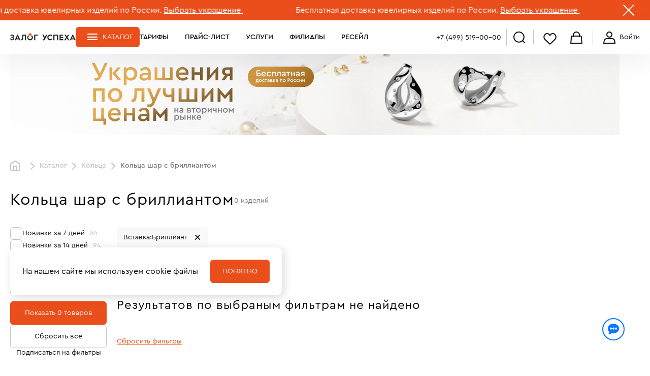

--- FILE ---
content_type: text/html; charset=UTF-8
request_url: https://zu.ru/catalog/koltsa/shar-s-brilliantom/
body_size: 29332
content:

<!DOCTYPE html>
<html class="page-catalog" lang="ru">
<head>
    <meta http-equiv="X-UA-Compatible" content="IE=edge">
    <meta name="viewport" content="width=device-width, initial-scale=1">
    <meta name="msapplication-config" content="/local/templates/zu6/images/favicon/browserconfig.xml">
    <meta name="msapplication-TileColor" content="#ffffff">
    <meta name="msapplication-TileImage" content="/local/templates/zu6/images/favicon/ms-icon-144x144.png?web_11_12">

        <meta name="facebook-domain-verification" content="wy1q9vvo9aooepbujjn39wpupxhq4k" />
    <meta name="format-detection" content="telephone=no">

    <title>Кольца шар с бриллиантом - купить кольцо шар с бриллиантом в Москве, цены и фото в каталоге Залог Успеха</title>
    <link rel="apple-touch-icon-precomposed" href="/local/templates/zu6/images/favicon/apple-icon-precomposed.png?web_11_12">
    <link rel="apple-touch-icon" href="/local/templates/zu6/images/favicon/apple-icon.png?web_11_12">
    <link rel="apple-touch-icon" href="/local/templates/zu6/images/favicon/apple-icon-57x57.png?web_11_12" sizes="57x57">
    <link rel="apple-touch-icon" href="/local/templates/zu6/images/favicon/apple-icon-60x60.png?web_11_12" sizes="60x60">
    <link rel="apple-touch-icon" href="/local/templates/zu6/images/favicon/apple-icon-72x72.png?web_11_12" sizes="72x72">
    <link rel="apple-touch-icon" href="/local/templates/zu6/images/favicon/apple-icon-76x76.png?web_11_12" sizes="76x76">
    <link rel="apple-touch-icon" href="/local/templates/zu6/images/favicon/apple-icon-114x114.png?web_11_12" sizes="114x114">
    <link rel="apple-touch-icon" href="/local/templates/zu6/images/favicon/apple-icon-120x120.png?web_11_12" sizes="120x120">
    <link rel="apple-touch-icon" href="/local/templates/zu6/images/favicon/apple-icon-144x144.png?web_11_12" sizes="144x144">
    <link rel="apple-touch-icon" href="/local/templates/zu6/images/favicon/apple-icon-152x152.png?web_11_12" sizes="152x152">
    <link rel="apple-touch-icon" href="/local/templates/zu6/images/favicon/apple-icon-180x180.png?web_11_12" sizes="180x180">
    <link rel="icon" href="/local/templates/zu6/images/favicon/favicon.ico?web_11_12">
    <link rel="icon" href="/local/templates/zu6/images/favicon/favicon-16x16.png?web_11_12" sizes="16x16">
    <link rel="icon" href="/local/templates/zu6/images/favicon/favicon-32x32.png?web_11_12" sizes="32x32">
    <link rel="icon" href="/local/templates/zu6/images/favicon/favicon-96x96.png?web_11_12" sizes="96x96">
    <link rel="manifest" href="/local/templates/zu6/images/favicon/manifest.json">

    <link rel="canonical" href="https://zu.ru/catalog/koltsa/shar-s-brilliantom/">
    <!-- Yandex.Metrika counter -->
    <script type="text/javascript" data-skip-moving="true">
        (function(m,e,t,r,i,k,a){
            m[i]=m[i]||function(){(m[i].a=m[i].a||[]).push(arguments)};
            m[i].l=1*new Date();
            for (var j = 0; j < document.scripts.length; j++) {if (document.scripts[j].src === r) { return; }}
            k=e.createElement(t),a=e.getElementsByTagName(t)[0],k.async=1,k.src=r,a.parentNode.insertBefore(k,a)
        })(window, document,'script','https://mc.yandex.ru/metrika/tag.js', 'ym');

        ym(50496049, 'init', {webvisor:true, clickmap:true, ecommerce:"dataLayer", accurateTrackBounce:true, trackLinks:true});
    </script>
    <noscript><div><img src="https://mc.yandex.ru/watch/50496049" style="position:absolute; left:-9999px;" alt="" /></div></noscript>
    <!-- /Yandex.Metrika counter -->
<meta http-equiv="Content-Type" content="text/html; charset=UTF-8" />
<meta name="description" content="Уникальное предложение от Залог Успеха: ❤ кольцо шар с бриллиантом со скидкой от 30 до 70% в Москве. ✔ Спешите: купить кольцо шар с бриллиантом в каталоге колец с фото, цены от 1500 руб за грамм. Обмен и возврат ювелирных украшений в течение 10 дней ☎ +7 (499) 519-00-00" />
<script data-skip-moving="true">(function(w, d, n) {var cl = "bx-core";var ht = d.documentElement;var htc = ht ? ht.className : undefined;if (htc === undefined || htc.indexOf(cl) !== -1){return;}var ua = n.userAgent;if (/(iPad;)|(iPhone;)/i.test(ua)){cl += " bx-ios";}else if (/Windows/i.test(ua)){cl += ' bx-win';}else if (/Macintosh/i.test(ua)){cl += " bx-mac";}else if (/Linux/i.test(ua) && !/Android/i.test(ua)){cl += " bx-linux";}else if (/Android/i.test(ua)){cl += " bx-android";}cl += (/(ipad|iphone|android|mobile|touch)/i.test(ua) ? " bx-touch" : " bx-no-touch");cl += w.devicePixelRatio && w.devicePixelRatio >= 2? " bx-retina": " bx-no-retina";if (/AppleWebKit/.test(ua)){cl += " bx-chrome";}else if (/Opera/.test(ua)){cl += " bx-opera";}else if (/Firefox/.test(ua)){cl += " bx-firefox";}ht.className = htc ? htc + " " + cl : cl;})(window, document, navigator);</script>









<script data-skip-moving="true">
						mindbox = window.mindbox || function() { mindbox.queue.push(arguments); };
						mindbox.queue = mindbox.queue || [];
						mindbox("create");
					</script><script data-skip-moving="true" src="https://api.mindbox.ru/scripts/v1/tracker.js" async></script>

				<!-- Carrot quest BEGIN -->
				    <!-- Open Graph -->
    
    <script data-skip-moving='true'>
        var token = 'cf6832a04023542f614686a86e2421d1';
        var errorEndpoint = '/api/v2/log/js';

        window.userActivityEnabled = true
    </script>

    <script defer data-skip-moving="true" src="/local/templates/zu6/js/runtime.min.js?web_11_12"></script><script defer data-skip-moving="true" src="/local/templates/zu6/js/errors-logger.min.js?web_11_12"></script><script defer data-skip-moving="true" src="/local/templates/zu6/js/common-utils.min.js?web_11_12"></script><script defer data-skip-moving="true" src="/local/templates/zu6/js/tabs-module.min.js?web_11_12"></script><script defer data-skip-moving="true" src="/local/templates/zu6/js/section-banners.min.js?web_11_12"></script><script defer data-skip-moving="true" src="/local/templates/zu6/js/main.min.js?web_11_12"></script><script defer data-skip-moving="true" src="/local/templates/zu6/js/catalog-listing.min.js?web_11_12"></script><link href="/local/templates/zu6/css/tabs-module.min.css?web_11_12" rel="stylesheet"><link href="/local/templates/zu6/css/section-banners.min.css?web_11_12" rel="stylesheet"><link href="/local/templates/zu6/css/main.min.css?web_11_12" rel="stylesheet"><link href="/local/templates/zu6/css/catalog-listing.min.css?web_11_12" rel="stylesheet">
    </head>
<body>

<script data-skip-moving="true">window.dataLayer = window.dataLayer || [];</script>

    <div class='poster poster--service marquee-wrapper'
         data-cookie-name='poster-service-closed'
         data-domain='zu.ru'
         data-expires-today
    >
        <div class='section__inner marquee-container' data-marquee-speed='100' data-marquee-delay='1000'>
            <div class='marquee-content'><a href="/catalog/all/filter/courier_delivery-is-y/apply/" style="color: white; text-decoration: none;">
Бесплатная доставка ювелирных изделий по России.</a>
<a href="/catalog/all/filter/courier_delivery-is-y/apply/" style="color: white;">
Выбрать украшение </a> 
&nbsp; &nbsp; &nbsp; &nbsp; &nbsp; &nbsp; &nbsp; &nbsp; &nbsp; &nbsp; &nbsp; &nbsp; &nbsp; 
<a href="/catalog/all/filter/courier_delivery-is-y/apply/" style="color: white; text-decoration: none;">
Бесплатная доставка ювелирных изделий по России.</a>
<a href="/catalog/all/filter/courier_delivery-is-y/apply/" style="color: white;">
Выбрать украшение </a>
&nbsp; &nbsp; &nbsp; &nbsp; &nbsp; &nbsp; &nbsp; &nbsp; &nbsp; &nbsp; &nbsp; &nbsp; &nbsp; 
<a href="/catalog/all/filter/courier_delivery-is-y/apply/" style="color: white; text-decoration: none;">
Бесплатная доставка ювелирных изделий по России.</a>
<a href="/catalog/all/filter/courier_delivery-is-y/apply/" style="color: white;">
Выбрать украшение </a> 
&nbsp; &nbsp; &nbsp; &nbsp; &nbsp; &nbsp; &nbsp; &nbsp; &nbsp; &nbsp; &nbsp; &nbsp; &nbsp; 
<a href="/catalog/all/filter/courier_delivery-is-y/apply/" style="color: white; text-decoration: none;">
Бесплатная доставка ювелирных изделий по России.</a>
<a href="/catalog/all/filter/courier_delivery-is-y/apply/" style="color: white;">
Выбрать украшение </a> 
&nbsp; &nbsp; &nbsp; &nbsp; &nbsp; &nbsp; &nbsp; &nbsp; &nbsp; &nbsp; &nbsp; &nbsp; &nbsp; 
<a href="/catalog/all/filter/courier_delivery-is-y/apply/" style="color: white; text-decoration: none;">
Бесплатная доставка ювелирных изделий по России.</a>
<a href="/catalog/all/filter/courier_delivery-is-y/apply/" style="color: white;">
Выбрать украшение </a> 
&nbsp; &nbsp; &nbsp; &nbsp; &nbsp; &nbsp; &nbsp; &nbsp; &nbsp; &nbsp; &nbsp; &nbsp; &nbsp; 
<a href="/catalog/all/filter/courier_delivery-is-y/apply/" style="color: white; text-decoration: none;">
Бесплатная доставка ювелирных изделий по России.</a>
<a href="/catalog/all/filter/courier_delivery-is-y/apply/" style="color: white;">
Выбрать украшение </a> 
&nbsp; &nbsp; &nbsp; &nbsp; &nbsp; &nbsp; &nbsp; &nbsp; &nbsp; &nbsp; &nbsp; &nbsp; &nbsp; 
<a href="/catalog/all/filter/courier_delivery-is-y/apply/" style="color: white; text-decoration: none;">
Бесплатная доставка ювелирных изделий по России.</a>
<a href="/catalog/all/filter/courier_delivery-is-y/apply/" style="color: white;">
Выбрать украшение </a> 
&nbsp; &nbsp; &nbsp; &nbsp; &nbsp; &nbsp; &nbsp; &nbsp; &nbsp; &nbsp; &nbsp; &nbsp; &nbsp; 
<a href="/catalog/all/filter/courier_delivery-is-y/apply/" style="color: white; text-decoration: none;">
Бесплатная доставка ювелирных изделий по России.</a>
<a href="/catalog/all/filter/courier_delivery-is-y/apply/" style="color: white;">
Выбрать украшение </a>             </div>
        </div>
        <button class='poster__close icon-cross-thin' title='Скрыть'></button>
    </div>

<header class="section section--header header header--phone-num">
    <div class="section__inner">
        <div class="header__top-bar">
            <div class="contacts-block"><a class="phone" href="tel:+74995190000"
                                           title="Телефон"
                                                           >+7 (499) 519-00-00</a></div>
        </div>
        <a class="logo" href="/" title="Залог Успеха"><img class="logo__img logo__img--desktop"
                                                           src="/local/templates/zu6/images/site-logo--desktop.svg"
                                                           alt="Залог Успеха"
                                                           width="192" height="40" loading="lazy">
        </a>

        <div class="header__bottom-bar">
            <div class="header__container">

                    <nav class="menu menu--main">
        <ul class="menu__list">
                            <li class="menu__item" data-menu-item-over-md                >
                    <a class="menu__link"
                       href="/poluchit-zajm/tarify/">Тарифы</a>
                                    </li>
                            <li class="menu__item" data-menu-item-over-md                >
                    <a class="menu__link"
                       href="/poluchit-zajm/">Прайс-лист</a>
                                    </li>
                            <li class="menu__item menu__item--parent" data-menu-item-less-md                >
                    <a class="menu__link"
                       href="/poluchit-zajm/">Ломбард</a>
                                            <ul class="menu__list">
                                                            <li class="menu__item"><a class="menu__link"
                                                          href="/poluchit-zajm/tarify/">Тарифы</a>
                                </li>
                                                            <li class="menu__item"><a class="menu__link"
                                                          href="/poluchit-zajm/prajs/">Взять займ под залог украшений</a>
                                </li>
                                                            <li class="menu__item"><a class="menu__link"
                                                          href="/poluchit-zajm/">Прайс-лист</a>
                                </li>
                                                    </ul>
                                    </li>
                            <li class="menu__item menu__item--parent" data-menu-item-less-md                >
                    <a class="menu__link"
                       href="/resale/">Ресейл</a>
                                            <ul class="menu__list">
                                                            <li class="menu__item"><a class="menu__link"
                                                          href="/resale/">Продать</a>
                                </li>
                                                            <li class="menu__item"><a class="menu__link"
                                                          href="/catalog/all/">Купить</a>
                                </li>
                                                    </ul>
                                    </li>
                            <li class="menu__item" data-menu-item-less-md                >
                    <a class="menu__link"
                       href="/catalog/">Каталог</a>
                                    </li>
                            <li class="menu__item menu__item--parent" data-menu-item-less-md                >
                    <a class="menu__link"
                       href="/uslugi/">Услуги</a>
                                            <ul class="menu__list">
                                                            <li class="menu__item"><a class="menu__link"
                                                          href="/uslugi/yuvelirnaya-masterskaya/">Ювелирная мастерская</a>
                                </li>
                                                    </ul>
                                    </li>
                            <li class="menu__item" data-menu-item-over-md                >
                    <a class="menu__link"
                       href="/uslugi/">Услуги</a>
                                    </li>
                            <li class="menu__item menu__item--parent" data-menu-item-less-md                >
                    <a class="menu__link"
                       href="">Компания</a>
                                            <ul class="menu__list">
                                                            <li class="menu__item"><a class="menu__link"
                                                          href="/o-kompanii/">О компании</a>
                                </li>
                                                            <li class="menu__item"><a class="menu__link"
                                                          href="/o-kompanii/programma-loyalnosti/">Программа лояльности</a>
                                </li>
                                                            <li class="menu__item"><a class="menu__link"
                                                          href="/o-kompanii/ekspertiza/">Наша экспертиза</a>
                                </li>
                                                            <li class="menu__item"><a class="menu__link"
                                                          href="/o-kompanii/academy/">Ювелирная академия</a>
                                </li>
                                                            <li class="menu__item"><a class="menu__link"
                                                          href="/o-kompanii/dokumenty/dokumenty/">Документы</a>
                                </li>
                                                            <li class="menu__item"><a class="menu__link"
                                                          href="/blog/">Блог</a>
                                </li>
                                                    </ul>
                                    </li>
                            <li class="menu__item" data-menu-item-less-md                >
                    <a class="menu__link"
                       href="/voprosy-i-otvety/">Помощь</a>
                                    </li>
                            <li class="menu__item" data-menu-item-less-md                >
                    <a class="menu__link"
                       href="/o-kompanii/programma-loyalnosti/">Программа лояльности</a>
                                    </li>
                            <li class="menu__item" data-menu-item-less-md                >
                    <a class="menu__link"
                       href="/o-kompanii/politika-vozvrata/">Возврат</a>
                                    </li>
                            <li class="menu__item" data-menu-item-less-md                >
                    <a class="menu__link"
                       href="/o-kompanii/contacts/">Контакты</a>
                                    </li>
                            <li class="menu__item"                 >
                    <a class="menu__link"
                       href="/filialy/">Филиалы</a>
                                    </li>
                            <li class="menu__item" data-menu-item-over-md                >
                    <a class="menu__link"
                       href="/resale/">Ресейл</a>
                                    </li>
            
        </ul>
        <div class="apps-container">
            <div class="apps-container__title">Быстрый доступ в личный кабинет</div>
            <a class="app-popup__link" href="https://apps.apple.com/app/apple-store/id6448172765?pt=125903768&ct=zu_ru_link&mt=8"><img
                        class="svg" src="/local/templates/zu6/images/app-popup/app_store.svg" alt="Загрузить в App Store" width="40"
                        height="40"><span>Загрузите в</span><strong>App Store</strong></a>
            <a class="app-popup__link" href="https://play.google.com/store/apps/details?id=ru.zu.zu&referrer=utm_source%3Dzu_ru%26utm_medium%3Dfree%26utm_content%3Dknopka_gplay%26utm_campaign%3Dmob_app_menu"><img
                        class="svg" src="/local/templates/zu6/images/app-popup/icon_android.svg" alt="Доступно в Google Play" width="40"
                        height="40"><span>Доступно для</span><strong>Android</strong></a>
        </div>
    </nav>
            </div>
        </div>
        <a class="btn btn-sm catalog-btn icon-burger" href="/catalog/">Каталог</a>
        <button class="header__search svg-icon" title="Открыть поиск">
            <svg class="svg-icon-search">
                <use xlink:href="/local/templates/zu6/images/sprites.svg#sprite-search"></use>
            </svg>
        </button>
        <a class="header__phone icon-tel" href="tel:+74995190000" title="Позвонить"></a>
        <div class="menu-icons">
            <a class="to-main icon-home" href="/">Главная</a>
            <a class="search icon-catalog active" href="/catalog/">Каталог</a>
                        <a class="user icon-user" href="/personal/?backurl=/catalog/koltsa/shar-s-brilliantom/" title="Войти"><span
                        data-text-desktop="Войти">Профиль</span></a>

            <a class="favorites icon-heart-empty" href="/personal/cart/?tab=postpone"
               title="В избранное"
               data-favorites-counter
               data-favorites-counter-api="/api/v2/catalog/favorites/count"
               data-get-favorites="/api/v2/catalog/favorites">Избранное</a>

                        <a class="basket icon-cart" href="/personal/cart/"
               title="В корзину"
               data-cart-counter
               data-cart-counter-api="/api/v2/catalog/cart/count"
               data-get-cart="/api/v2/catalog/cart"
               data-no-ajax-onload>Корзина
                            </a>

        </div>
    </div>
</header>

<main class="section section--main">
        <div class="section section--main-banners">
        <div class="section__inner">
            <div class="section__content splide splide--main-theme">
                <div class="splide__track">
                    <ul class="splide__list">
                                                                                    <li class="splide__slide banner">
                                        <a href="" target="_self">
        <img class="banner__img banner__img--mobile"
             src="/upload/rk/484/43x7z1levsix0azoyrhafc5r78gcl28o.jpg" alt=""
             width="640" height="418">
        <img
                class="banner__img banner__img--desktop" src="/upload/rk/837/jv7y4gghnamcajn1qq0ikjqoyo0m2hpn.jpg"
                alt="" width="1240" height="400">
    </a>
                                </li>
                                                                            </ul>
                </div>
                <div class="splide__pagination"></div>
            </div>
        </div>
    </div>
<div class="section section--breadcrumbs"><div class="section__inner"><div class="breadcrumbs max-mmd:to-scroll-hor"><ul class="breadcrumbs__list"><li class="breadcrumbs__item breadcrumbs__item--main-page"><a href="/">Главная</a><meta itemprop="position" content="1"></li><li class="breadcrumbs__item"><a href="/catalog/">Каталог</a><meta itemprop="position" content="2"></li><li class="breadcrumbs__item"><a href="/catalog/koltsa/">Кольца</a><meta itemprop="position" content="3"></li><li class="breadcrumbs__item"><span>Кольца шар с бриллиантом</span></li></ul></div></div></div>    <div class="section section--catalog-listing section--subtext"
         data-check-favorities-template="/api/v2/catalog/favorites/toggle/{productId}/{offerId}"
         data-offer-detail-endpoint="/api/v2/catalog/product/{productId}/offer/{offerId}">
        <div class="section__inner">
            <h1 class="section__title" data-title="Кольца шар с бриллиантом"
                data-title-template="{title} - страница {page}">
                Кольца шар с бриллиантом            </h1>
            <div class="section__subtext">
                                <span data-section-id="60"
                      data-get-product-count="#">0                </span> <span data-get-product-declination data-declination-base="издели" data-declination-singular="е" data-declination-less-half="я" data-declination-from-half="й">
                    изделий                </span>
                            </div>
            <div class="section__content catalog-listing">
                <div id="up-to-top-anchor"></div>
                <div class="filter-popup">
    <div class="filter-popup__head">
        <button class="filter-popup__close" data-close>Закрыть<span class="icon-cross"></span></button>
        <button class="filter-popup__clear" data-forms-related="filter-form" data-clear-form>Очистить</button>
    </div>
    <div class="filter-popup__content">
        <form class="form filter-form filter-form--fieldsets-is-reduced"
              id="filter-form"
              name="filter-form"
              method="get"
              data-filters-summary-endpoint="/api/v2/catalog/section/{section_id}/summary?filter={filter}&amp;limit={limit}&amp;offset={offset}&amp;sort={sort}"
              data-filters-short-endpoint="/api/v2/catalog/section/{section_id}/products?filter={filter}&amp;limit={limit}&amp;offset={offset}&amp;sort={sort}"
              data-filters-subscribe-endpoint="/api/v2/subscribe/catalog/section/form?filter={filter}&amp;section_id={section_id}"
              data-filters-get-filters-endpoint="/api/v2/catalog/section/{section_id}/filter?filter={filter}"
              data-filters-section-id="60"
              data-filters-limit="28"
              data-filters-offset="0"
              data-forms-related="filter-form"
              data-filters-sorting-view-items="5"
        >
                        <div class="filter-form__main-fields">
                                        <fieldset class="form__fieldset" name="is_seven_days_new"
                                  data-fieldset-title=""
                                  data-filter-kategory-fixed=""
                                                    >
                            <div class="form__fieldset-inner" data-accordion-disable-item="1">
                                <div class="form__group">
                                    <label class="form__item form__item--checkbox form__item--checkbox-default form__item--view form__item--has-count">
                                        <input class="form__field-checkbox"
                                               name="is_seven_days_new:y"
                                               type="checkbox"
                                               data-filter-label="Новинки за 7 дней"
                                                                                        >
                                        <span>
                                                <span class="form__item-with-count">
                                                    <span class="form__item-count-title">
                                                        Новинки за 7 дней                                                    </span>
                                                    <span class="form__item-count">84</span>
                                                </span>
                                            </span>
                                    </label>
                                </div>
                            </div>
                        </fieldset>
                                            <fieldset class="form__fieldset" name="is_week_new"
                                  data-fieldset-title=""
                                  data-filter-kategory-fixed=""
                                                    >
                            <div class="form__fieldset-inner" data-accordion-disable-item="1">
                                <div class="form__group">
                                    <label class="form__item form__item--checkbox form__item--checkbox-default form__item--view form__item--has-count">
                                        <input class="form__field-checkbox"
                                               name="is_week_new:y"
                                               type="checkbox"
                                               data-filter-label="Новинки за 14 дней"
                                                                                        >
                                        <span>
                                                <span class="form__item-with-count">
                                                    <span class="form__item-count-title">
                                                        Новинки за 14 дней                                                    </span>
                                                    <span class="form__item-count">94</span>
                                                </span>
                                            </span>
                                    </label>
                                </div>
                            </div>
                        </fieldset>
                                            <fieldset class="form__fieldset" name="courier_delivery"
                                  data-fieldset-title=""
                                  data-filter-kategory-fixed=""
                                                    >
                            <div class="form__fieldset-inner" data-accordion-disable-item="1">
                                <div class="form__group">
                                    <label class="form__item form__item--checkbox form__item--checkbox-default form__item--view form__item--has-count">
                                        <input class="form__field-checkbox"
                                               name="courier_delivery:y"
                                               type="checkbox"
                                               data-filter-label="Есть доставка"
                                                                                        >
                                        <span>
                                                <span class="form__item-with-count">
                                                    <span class="form__item-count-title">
                                                        Есть доставка<img class="form__item-icon-title" src="/local/templates/zu6/images/icons/shop_delivery.svg" title="Есть доставка">                                                    </span>
                                                    <span class="form__item-count">1072</span>
                                                </span>
                                            </span>
                                    </label>
                                </div>
                            </div>
                        </fieldset>
                                            <fieldset class="form__fieldset" name="razmer"
                                  data-fieldset-title="Размер"
                             data-accordion-active=""                                  data-smartselect="" data-smartselect-label="Найти"
                                                    >
                            <div class="form__fieldset-inner">
                                <span class="form__fieldset-header">Размер                                </span>
                                <div class="form__group">
                                                                            <label class="form__item form__item--checkbox form__item--has-count
                                                                                 form__item--view form__item--outside-cut">
                                            <input class="form__field-checkbox"
                                                   name="razmer:14"
                                                   data-filter-label="14"
                                                   type="checkbox"                                                                                            >
                                            <span>
                                                <span class="form__item-with-count">
                                                    <span class="form__item-count-title">14                                                    </span>
                                                    <span class="form__item-count">1                                                    </span>
                                                </span>
                                            </span>
                                        </label>
                                                                                <label class="form__item form__item--checkbox form__item--has-count
                                                                                 form__item--view form__item--outside-cut">
                                            <input class="form__field-checkbox"
                                                   name="razmer:15"
                                                   data-filter-label="15"
                                                   type="checkbox"                                                                                            >
                                            <span>
                                                <span class="form__item-with-count">
                                                    <span class="form__item-count-title">15                                                    </span>
                                                    <span class="form__item-count">23                                                    </span>
                                                </span>
                                            </span>
                                        </label>
                                                                                <label class="form__item form__item--checkbox form__item--has-count
                                                                                 form__item--view form__item--outside-cut">
                                            <input class="form__field-checkbox"
                                                   name="razmer:15-5"
                                                   data-filter-label="15.5"
                                                   type="checkbox"                                                                                            >
                                            <span>
                                                <span class="form__item-with-count">
                                                    <span class="form__item-count-title">15.5                                                    </span>
                                                    <span class="form__item-count">75                                                    </span>
                                                </span>
                                            </span>
                                        </label>
                                                                                <label class="form__item form__item--checkbox form__item--has-count
                                                                                 form__item--view form__item--outside-cut">
                                            <input class="form__field-checkbox"
                                                   name="razmer:16"
                                                   data-filter-label="16"
                                                   type="checkbox"                                                                                            >
                                            <span>
                                                <span class="form__item-with-count">
                                                    <span class="form__item-count-title">16                                                    </span>
                                                    <span class="form__item-count">211                                                    </span>
                                                </span>
                                            </span>
                                        </label>
                                                                                <label class="form__item form__item--checkbox form__item--has-count
                                                                                 form__item--view form__item--outside-cut">
                                            <input class="form__field-checkbox"
                                                   name="razmer:16-5"
                                                   data-filter-label="16.5"
                                                   type="checkbox"                                                                                            >
                                            <span>
                                                <span class="form__item-with-count">
                                                    <span class="form__item-count-title">16.5                                                    </span>
                                                    <span class="form__item-count">393                                                    </span>
                                                </span>
                                            </span>
                                        </label>
                                                                                <label class="form__item form__item--checkbox form__item--has-count
                                                                                ">
                                            <input class="form__field-checkbox"
                                                   name="razmer:17"
                                                   data-filter-label="17"
                                                   type="checkbox"                                                                                            >
                                            <span>
                                                <span class="form__item-with-count">
                                                    <span class="form__item-count-title">17                                                    </span>
                                                    <span class="form__item-count">543                                                    </span>
                                                </span>
                                            </span>
                                        </label>
                                                                                <label class="form__item form__item--checkbox form__item--has-count
                                                                                ">
                                            <input class="form__field-checkbox"
                                                   name="razmer:13-5"
                                                   data-filter-label="13.5"
                                                   type="checkbox"                                                                                            >
                                            <span>
                                                <span class="form__item-with-count">
                                                    <span class="form__item-count-title">13.5                                                    </span>
                                                    <span class="form__item-count">1                                                    </span>
                                                </span>
                                            </span>
                                        </label>
                                                                                <label class="form__item form__item--checkbox form__item--has-count
                                                                                ">
                                            <input class="form__field-checkbox"
                                                   name="razmer:16-6"
                                                   data-filter-label="16.6"
                                                   type="checkbox"                                                                                            >
                                            <span>
                                                <span class="form__item-with-count">
                                                    <span class="form__item-count-title">16.6                                                    </span>
                                                    <span class="form__item-count">1                                                    </span>
                                                </span>
                                            </span>
                                        </label>
                                                                                <label class="form__item form__item--checkbox form__item--has-count
                                                                                ">
                                            <input class="form__field-checkbox"
                                                   name="razmer:18-3"
                                                   data-filter-label="18.3"
                                                   type="checkbox"                                                 disabled="disabled"                                            >
                                            <span>
                                                <span class="form__item-with-count">
                                                    <span class="form__item-count-title">18.3                                                    </span>
                                                    <span class="form__item-count">0                                                    </span>
                                                </span>
                                            </span>
                                        </label>
                                                                                <label class="form__item form__item--checkbox form__item--has-count
                                                                                ">
                                            <input class="form__field-checkbox"
                                                   name="razmer:14-5"
                                                   data-filter-label="14.5"
                                                   type="checkbox"                                                                                            >
                                            <span>
                                                <span class="form__item-with-count">
                                                    <span class="form__item-count-title">14.5                                                    </span>
                                                    <span class="form__item-count">1                                                    </span>
                                                </span>
                                            </span>
                                        </label>
                                                                                <label class="form__item form__item--checkbox form__item--has-count
                                                                                ">
                                            <input class="form__field-checkbox"
                                                   name="razmer:17-5"
                                                   data-filter-label="17.5"
                                                   type="checkbox"                                                                                            >
                                            <span>
                                                <span class="form__item-with-count">
                                                    <span class="form__item-count-title">17.5                                                    </span>
                                                    <span class="form__item-count">488                                                    </span>
                                                </span>
                                            </span>
                                        </label>
                                                                                <label class="form__item form__item--checkbox form__item--has-count
                                                                                ">
                                            <input class="form__field-checkbox"
                                                   name="razmer:18"
                                                   data-filter-label="18"
                                                   type="checkbox"                                                                                            >
                                            <span>
                                                <span class="form__item-with-count">
                                                    <span class="form__item-count-title">18                                                    </span>
                                                    <span class="form__item-count">324                                                    </span>
                                                </span>
                                            </span>
                                        </label>
                                                                                <label class="form__item form__item--checkbox form__item--has-count
                                                                                ">
                                            <input class="form__field-checkbox"
                                                   name="razmer:18-5"
                                                   data-filter-label="18.5"
                                                   type="checkbox"                                                                                            >
                                            <span>
                                                <span class="form__item-with-count">
                                                    <span class="form__item-count-title">18.5                                                    </span>
                                                    <span class="form__item-count">141                                                    </span>
                                                </span>
                                            </span>
                                        </label>
                                                                                <label class="form__item form__item--checkbox form__item--has-count
                                                                                ">
                                            <input class="form__field-checkbox"
                                                   name="razmer:19"
                                                   data-filter-label="19"
                                                   type="checkbox"                                                                                            >
                                            <span>
                                                <span class="form__item-with-count">
                                                    <span class="form__item-count-title">19                                                    </span>
                                                    <span class="form__item-count">99                                                    </span>
                                                </span>
                                            </span>
                                        </label>
                                                                                <label class="form__item form__item--checkbox form__item--has-count
                                                                                ">
                                            <input class="form__field-checkbox"
                                                   name="razmer:19-5"
                                                   data-filter-label="19.5"
                                                   type="checkbox"                                                                                            >
                                            <span>
                                                <span class="form__item-with-count">
                                                    <span class="form__item-count-title">19.5                                                    </span>
                                                    <span class="form__item-count">61                                                    </span>
                                                </span>
                                            </span>
                                        </label>
                                                                                <label class="form__item form__item--checkbox form__item--has-count
                                                                                ">
                                            <input class="form__field-checkbox"
                                                   name="razmer:20"
                                                   data-filter-label="20"
                                                   type="checkbox"                                                                                            >
                                            <span>
                                                <span class="form__item-with-count">
                                                    <span class="form__item-count-title">20                                                    </span>
                                                    <span class="form__item-count">32                                                    </span>
                                                </span>
                                            </span>
                                        </label>
                                                                                <label class="form__item form__item--checkbox form__item--has-count
                                                                                ">
                                            <input class="form__field-checkbox"
                                                   name="razmer:20-5"
                                                   data-filter-label="20.5"
                                                   type="checkbox"                                                                                            >
                                            <span>
                                                <span class="form__item-with-count">
                                                    <span class="form__item-count-title">20.5                                                    </span>
                                                    <span class="form__item-count">16                                                    </span>
                                                </span>
                                            </span>
                                        </label>
                                                                                <label class="form__item form__item--checkbox form__item--has-count
                                                                                ">
                                            <input class="form__field-checkbox"
                                                   name="razmer:21"
                                                   data-filter-label="21"
                                                   type="checkbox"                                                                                            >
                                            <span>
                                                <span class="form__item-with-count">
                                                    <span class="form__item-count-title">21                                                    </span>
                                                    <span class="form__item-count">14                                                    </span>
                                                </span>
                                            </span>
                                        </label>
                                                                                <label class="form__item form__item--checkbox form__item--has-count
                                                                                ">
                                            <input class="form__field-checkbox"
                                                   name="razmer:21-5"
                                                   data-filter-label="21.5"
                                                   type="checkbox"                                                                                            >
                                            <span>
                                                <span class="form__item-with-count">
                                                    <span class="form__item-count-title">21.5                                                    </span>
                                                    <span class="form__item-count">10                                                    </span>
                                                </span>
                                            </span>
                                        </label>
                                                                                <label class="form__item form__item--checkbox form__item--has-count
                                                                                ">
                                            <input class="form__field-checkbox"
                                                   name="razmer:22"
                                                   data-filter-label="22"
                                                   type="checkbox"                                                                                            >
                                            <span>
                                                <span class="form__item-with-count">
                                                    <span class="form__item-count-title">22                                                    </span>
                                                    <span class="form__item-count">5                                                    </span>
                                                </span>
                                            </span>
                                        </label>
                                                                                <label class="form__item form__item--checkbox form__item--has-count
                                                                                ">
                                            <input class="form__field-checkbox"
                                                   name="razmer:22-5"
                                                   data-filter-label="22.5"
                                                   type="checkbox"                                                                                            >
                                            <span>
                                                <span class="form__item-with-count">
                                                    <span class="form__item-count-title">22.5                                                    </span>
                                                    <span class="form__item-count">1                                                    </span>
                                                </span>
                                            </span>
                                        </label>
                                                                                <label class="form__item form__item--checkbox form__item--has-count
                                                                                ">
                                            <input class="form__field-checkbox"
                                                   name="razmer:23"
                                                   data-filter-label="23"
                                                   type="checkbox"                                                                                            >
                                            <span>
                                                <span class="form__item-with-count">
                                                    <span class="form__item-count-title">23                                                    </span>
                                                    <span class="form__item-count">1                                                    </span>
                                                </span>
                                            </span>
                                        </label>
                                        
                                </div>
                                                                    <button class="filter-form__more"><span data-show-text="Посмотреть все"
                                                                            data-hide-text="Скрыть">Посмотреть все</span>
                                        <span>Все</span>
                                    </button>
                                    
                            </div>
                        </fieldset>
                                                <fieldset class="form__fieldset" name="stil"
                                  data-fieldset-title="Вид"
                             data-accordion-active=""                                  data-smartselect="" data-smartselect-label="Найти"
                                                    >
                            <div class="form__fieldset-inner">
                                <span class="form__fieldset-header">Вид                                </span>
                                <div class="form__group">
                                                                            <label class="form__item form__item--checkbox form__item--has-count
                                                                                ">
                                            <input class="form__field-checkbox"
                                                   name="stil:pechatka"
                                                   data-filter-label="Печатка"
                                                   type="checkbox"                                                                                            >
                                            <span>
                                                <span class="form__item-with-count">
                                                    <span class="form__item-count-title">Печатка                                                    </span>
                                                    <span class="form__item-count">7                                                    </span>
                                                </span>
                                            </span>
                                        </label>
                                                                                <label class="form__item form__item--checkbox form__item--has-count
                                                                                ">
                                            <input class="form__field-checkbox"
                                                   name="stil:obruchalnoe"
                                                   data-filter-label="Обручальное"
                                                   type="checkbox"                                                                                            >
                                            <span>
                                                <span class="form__item-with-count">
                                                    <span class="form__item-count-title">Обручальное                                                    </span>
                                                    <span class="form__item-count">5                                                    </span>
                                                </span>
                                            </span>
                                        </label>
                                        
                                </div>
                                
                            </div>
                        </fieldset>
                                                <fieldset class="form__fieldset" name="pletenie"
                                  data-fieldset-title="Тип плетения"
                             data-accordion-active=""                                  data-smartselect="" data-smartselect-label="Найти"
                                                    >
                            <div class="form__fieldset-inner">
                                <span class="form__fieldset-header">Тип плетения                                </span>
                                <div class="form__group">
                                                                            <label class="form__item form__item--checkbox form__item--has-count
                                                                                ">
                                            <input class="form__field-checkbox"
                                                   name="pletenie:prochie"
                                                   data-filter-label="Прочие"
                                                   type="checkbox"                                                                                            >
                                            <span>
                                                <span class="form__item-with-count">
                                                    <span class="form__item-count-title">Прочие                                                    </span>
                                                    <span class="form__item-count">1                                                    </span>
                                                </span>
                                            </span>
                                        </label>
                                        
                                </div>
                                
                            </div>
                        </fieldset>
                                                <fieldset class="form__fieldset" name="colored_metal"
                                  data-fieldset-title="Металл"
                             data-accordion-active=""                                  data-smartselect="" data-smartselect-label="Найти"
                                                    >
                            <div class="form__fieldset-inner">
                                <span class="form__fieldset-header">Металл                                </span>
                                <div class="form__group">
                                                                            <label class="form__item form__item--checkbox form__item--has-count
                                                                                 form__item--view form__item--outside-cut">
                                            <input class="form__field-checkbox"
                                                   name="colored_metal:zoloto"
                                                   data-filter-label="Золото"
                                                   type="checkbox"                                                                                            >
                                            <span>
                                                <span class="form__item-with-count">
                                                    <span class="form__item-count-title">Золото                                                    </span>
                                                    <span class="form__item-count">2421                                                    </span>
                                                </span>
                                            </span>
                                        </label>
                                                                                <label class="form__item form__item--checkbox form__item--has-count
                                                                                 form__item--view form__item--outside-cut">
                                            <input class="form__field-checkbox"
                                                   name="colored_metal:beloe-zoloto"
                                                   data-filter-label="Белое золото"
                                                   type="checkbox"                                                                                            >
                                            <span>
                                                <span class="form__item-with-count">
                                                    <span class="form__item-count-title">Белое золото                                                    </span>
                                                    <span class="form__item-count">1176                                                    </span>
                                                </span>
                                            </span>
                                        </label>
                                                                                <label class="form__item form__item--checkbox form__item--has-count
                                                                                 form__item--view form__item--outside-cut">
                                            <input class="form__field-checkbox"
                                                   name="colored_metal:zheltoe-zoloto"
                                                   data-filter-label="Желтое золото"
                                                   type="checkbox"                                                                                            >
                                            <span>
                                                <span class="form__item-with-count">
                                                    <span class="form__item-count-title">Желтое золото                                                    </span>
                                                    <span class="form__item-count">341                                                    </span>
                                                </span>
                                            </span>
                                        </label>
                                                                                <label class="form__item form__item--checkbox form__item--has-count
                                                                                 form__item--view form__item--outside-cut">
                                            <input class="form__field-checkbox"
                                                   name="colored_metal:krasnoe-zoloto"
                                                   data-filter-label="Красное золото"
                                                   type="checkbox"                                                                                            >
                                            <span>
                                                <span class="form__item-with-count">
                                                    <span class="form__item-count-title">Красное золото                                                    </span>
                                                    <span class="form__item-count">322                                                    </span>
                                                </span>
                                            </span>
                                        </label>
                                                                                <label class="form__item form__item--checkbox form__item--has-count
                                                                                 form__item--view form__item--outside-cut">
                                            <input class="form__field-checkbox"
                                                   name="colored_metal:rozovoe-zoloto"
                                                   data-filter-label="Розовое золото"
                                                   type="checkbox"                                                                                            >
                                            <span>
                                                <span class="form__item-with-count">
                                                    <span class="form__item-count-title">Розовое золото                                                    </span>
                                                    <span class="form__item-count">9                                                    </span>
                                                </span>
                                            </span>
                                        </label>
                                                                                <label class="form__item form__item--checkbox form__item--has-count
                                                                                ">
                                            <input class="form__field-checkbox"
                                                   name="colored_metal:combi-zoloto"
                                                   data-filter-label="Комбинированное золото"
                                                   type="checkbox"                                                                                            >
                                            <span>
                                                <span class="form__item-with-count">
                                                    <span class="form__item-count-title">Комбинированное золото                                                    </span>
                                                    <span class="form__item-count">573                                                    </span>
                                                </span>
                                            </span>
                                        </label>
                                                                                <label class="form__item form__item--checkbox form__item--has-count
                                                                                ">
                                            <input class="form__field-checkbox"
                                                   name="colored_metal:platina"
                                                   data-filter-label="Платина"
                                                   type="checkbox"                                                                                            >
                                            <span>
                                                <span class="form__item-with-count">
                                                    <span class="form__item-count-title">Платина                                                    </span>
                                                    <span class="form__item-count">20                                                    </span>
                                                </span>
                                            </span>
                                        </label>
                                        
                                </div>
                                                                    <button class="filter-form__more"><span data-show-text="Посмотреть все"
                                                                            data-hide-text="Скрыть">Посмотреть все</span>
                                        <span>Все</span>
                                    </button>
                                    
                            </div>
                        </fieldset>
                                                <fieldset class="form__fieldset" name="tip_kamnya"
                                  data-fieldset-title="Вставка"
                             data-accordion-active=""                                  data-smartselect="" data-smartselect-label="Найти"
                                                    >
                            <div class="form__fieldset-inner">
                                <span class="form__fieldset-header">Вставка                                </span>
                                <div class="form__group">
                                                                            <label class="form__item form__item--checkbox form__item--has-count
                                                                                 form__item--view form__item--outside-cut">
                                            <input class="form__field-checkbox"
                                                   name="tip_kamnya:brilliant"
                                                   data-filter-label="Бриллиант"
                                                   type="checkbox" checked                                                                                            >
                                            <span>
                                                <span class="form__item-with-count">
                                                    <span class="form__item-count-title">Бриллиант                                                    </span>
                                                    <span class="form__item-count">2441                                                    </span>
                                                </span>
                                            </span>
                                        </label>
                                                                                <label class="form__item form__item--checkbox form__item--has-count
                                                                                 form__item--view form__item--outside-cut">
                                            <input class="form__field-checkbox"
                                                   name="tip_kamnya:sapfir"
                                                   data-filter-label="Сапфир"
                                                   type="checkbox"                                                                                            >
                                            <span>
                                                <span class="form__item-with-count">
                                                    <span class="form__item-count-title">Сапфир                                                    </span>
                                                    <span class="form__item-count">269                                                    </span>
                                                </span>
                                            </span>
                                        </label>
                                                                                <label class="form__item form__item--checkbox form__item--has-count
                                                                                 form__item--view form__item--outside-cut">
                                            <input class="form__field-checkbox"
                                                   name="tip_kamnya:izumrud"
                                                   data-filter-label="Изумруд"
                                                   type="checkbox"                                                                                            >
                                            <span>
                                                <span class="form__item-with-count">
                                                    <span class="form__item-count-title">Изумруд                                                    </span>
                                                    <span class="form__item-count">105                                                    </span>
                                                </span>
                                            </span>
                                        </label>
                                                                                <label class="form__item form__item--checkbox form__item--has-count
                                                                                 form__item--view form__item--outside-cut">
                                            <input class="form__field-checkbox"
                                                   name="tip_kamnya:rubin"
                                                   data-filter-label="Рубин"
                                                   type="checkbox"                                                                                            >
                                            <span>
                                                <span class="form__item-with-count">
                                                    <span class="form__item-count-title">Рубин                                                    </span>
                                                    <span class="form__item-count">28                                                    </span>
                                                </span>
                                            </span>
                                        </label>
                                                                                <label class="form__item form__item--checkbox form__item--has-count
                                                                                 form__item--view form__item--outside-cut">
                                            <input class="form__field-checkbox"
                                                   name="tip_kamnya:topaz"
                                                   data-filter-label="Топаз"
                                                   type="checkbox"                                                                                            >
                                            <span>
                                                <span class="form__item-with-count">
                                                    <span class="form__item-count-title">Топаз                                                    </span>
                                                    <span class="form__item-count">102                                                    </span>
                                                </span>
                                            </span>
                                        </label>
                                                                                <label class="form__item form__item--checkbox form__item--has-count
                                                                                ">
                                            <input class="form__field-checkbox"
                                                   name="tip_kamnya:fianit"
                                                   data-filter-label="Фианит"
                                                   type="checkbox"                                                                                            >
                                            <span>
                                                <span class="form__item-with-count">
                                                    <span class="form__item-count-title">Фианит                                                    </span>
                                                    <span class="form__item-count">90                                                    </span>
                                                </span>
                                            </span>
                                        </label>
                                                                                <label class="form__item form__item--checkbox form__item--has-count
                                                                                ">
                                            <input class="form__field-checkbox"
                                                   name="tip_kamnya:zhemchug"
                                                   data-filter-label="Жемчуг"
                                                   type="checkbox"                                                                                            >
                                            <span>
                                                <span class="form__item-with-count">
                                                    <span class="form__item-count-title">Жемчуг                                                    </span>
                                                    <span class="form__item-count">48                                                    </span>
                                                </span>
                                            </span>
                                        </label>
                                                                                <label class="form__item form__item--checkbox form__item--has-count
                                                                                ">
                                            <input class="form__field-checkbox"
                                                   name="tip_kamnya:granat"
                                                   data-filter-label="Гранат"
                                                   type="checkbox"                                                                                            >
                                            <span>
                                                <span class="form__item-with-count">
                                                    <span class="form__item-count-title">Гранат                                                    </span>
                                                    <span class="form__item-count">40                                                    </span>
                                                </span>
                                            </span>
                                        </label>
                                                                                <label class="form__item form__item--checkbox form__item--has-count
                                                                                ">
                                            <input class="form__field-checkbox"
                                                   name="tip_kamnya:ametist"
                                                   data-filter-label="Аметист"
                                                   type="checkbox"                                                                                            >
                                            <span>
                                                <span class="form__item-with-count">
                                                    <span class="form__item-count-title">Аметист                                                    </span>
                                                    <span class="form__item-count">49                                                    </span>
                                                </span>
                                            </span>
                                        </label>
                                                                                <label class="form__item form__item--checkbox form__item--has-count
                                                                                ">
                                            <input class="form__field-checkbox"
                                                   name="tip_kamnya:tsitrin"
                                                   data-filter-label="Цитрин"
                                                   type="checkbox"                                                                                            >
                                            <span>
                                                <span class="form__item-with-count">
                                                    <span class="form__item-count-title">Цитрин                                                    </span>
                                                    <span class="form__item-count">24                                                    </span>
                                                </span>
                                            </span>
                                        </label>
                                                                                <label class="form__item form__item--checkbox form__item--has-count
                                                                                ">
                                            <input class="form__field-checkbox"
                                                   name="tip_kamnya:raukhtopaz"
                                                   data-filter-label="Раухтопаз"
                                                   type="checkbox"                                                                                            >
                                            <span>
                                                <span class="form__item-with-count">
                                                    <span class="form__item-count-title">Раухтопаз                                                    </span>
                                                    <span class="form__item-count">12                                                    </span>
                                                </span>
                                            </span>
                                        </label>
                                                                                <label class="form__item form__item--checkbox form__item--has-count
                                                                                ">
                                            <input class="form__field-checkbox"
                                                   name="tip_kamnya:khrizolit"
                                                   data-filter-label="Хризолит"
                                                   type="checkbox"                                                                                            >
                                            <span>
                                                <span class="form__item-with-count">
                                                    <span class="form__item-count-title">Хризолит                                                    </span>
                                                    <span class="form__item-count">16                                                    </span>
                                                </span>
                                            </span>
                                        </label>
                                                                                <label class="form__item form__item--checkbox form__item--has-count
                                                                                ">
                                            <input class="form__field-checkbox"
                                                   name="tip_kamnya:brilliant-sint"
                                                   data-filter-label="Бриллиант синт."
                                                   type="checkbox"                                                                                            >
                                            <span>
                                                <span class="form__item-with-count">
                                                    <span class="form__item-count-title">Бриллиант синт.                                                    </span>
                                                    <span class="form__item-count">16                                                    </span>
                                                </span>
                                            </span>
                                        </label>
                                                                                <label class="form__item form__item--checkbox form__item--has-count
                                                                                ">
                                            <input class="form__field-checkbox"
                                                   name="tip_kamnya:sinteticheskiy-kamen"
                                                   data-filter-label="Синтетический камень"
                                                   type="checkbox"                                                                                            >
                                            <span>
                                                <span class="form__item-with-count">
                                                    <span class="form__item-count-title">Синтетический камень                                                    </span>
                                                    <span class="form__item-count">71                                                    </span>
                                                </span>
                                            </span>
                                        </label>
                                                                                <label class="form__item form__item--checkbox form__item--has-count
                                                                                ">
                                            <input class="form__field-checkbox"
                                                   name="tip_kamnya:perlamutr-i-emal"
                                                   data-filter-label="Перламутр и эмаль"
                                                   type="checkbox"                                                                                            >
                                            <span>
                                                <span class="form__item-with-count">
                                                    <span class="form__item-count-title">Перламутр и эмаль                                                    </span>
                                                    <span class="form__item-count">31                                                    </span>
                                                </span>
                                            </span>
                                        </label>
                                                                                <label class="form__item form__item--checkbox form__item--has-count
                                                                                ">
                                            <input class="form__field-checkbox"
                                                   name="tip_kamnya:oniks"
                                                   data-filter-label="Оникс"
                                                   type="checkbox"                                                                                            >
                                            <span>
                                                <span class="form__item-with-count">
                                                    <span class="form__item-count-title">Оникс                                                    </span>
                                                    <span class="form__item-count">8                                                    </span>
                                                </span>
                                            </span>
                                        </label>
                                                                                <label class="form__item form__item--checkbox form__item--has-count
                                                                                ">
                                            <input class="form__field-checkbox"
                                                   name="tip_kamnya:kvarts"
                                                   data-filter-label="Кварц"
                                                   type="checkbox"                                                                                            >
                                            <span>
                                                <span class="form__item-with-count">
                                                    <span class="form__item-count-title">Кварц                                                    </span>
                                                    <span class="form__item-count">17                                                    </span>
                                                </span>
                                            </span>
                                        </label>
                                                                                <label class="form__item form__item--checkbox form__item--has-count
                                                                                ">
                                            <input class="form__field-checkbox"
                                                   name="tip_kamnya:drugie"
                                                   data-filter-label="Другие"
                                                   type="checkbox"                                                                                            >
                                            <span>
                                                <span class="form__item-with-count">
                                                    <span class="form__item-count-title">Другие                                                    </span>
                                                    <span class="form__item-count">94                                                    </span>
                                                </span>
                                            </span>
                                        </label>
                                                                                <label class="form__item form__item--checkbox form__item--has-count
                                                                                ">
                                            <input class="form__field-checkbox"
                                                   name="tip_kamnya:bez-vstavok"
                                                   data-filter-label="Без вставок"
                                                   type="checkbox"                                                                                            >
                                            <span>
                                                <span class="form__item-with-count">
                                                    <span class="form__item-count-title">Без вставок                                                    </span>
                                                    <span class="form__item-count">70                                                    </span>
                                                </span>
                                            </span>
                                        </label>
                                                                                <label class="form__item form__item--checkbox form__item--has-count
                                                                                ">
                                            <input class="form__field-checkbox"
                                                   name="tip_kamnya:so-vstavkami"
                                                   data-filter-label="Со вставками"
                                                   type="checkbox"                                                                                            >
                                            <span>
                                                <span class="form__item-with-count">
                                                    <span class="form__item-count-title">Со вставками                                                    </span>
                                                    <span class="form__item-count">2681                                                    </span>
                                                </span>
                                            </span>
                                        </label>
                                        
                                </div>
                                                                    <button class="filter-form__more"><span data-show-text="Посмотреть все"
                                                                            data-hide-text="Скрыть">Посмотреть все</span>
                                        <span>Все</span>
                                    </button>
                                    
                            </div>
                        </fieldset>
                                                <fieldset class="form__fieldset" name="proba"
                                  data-fieldset-title="Проба"
                             data-accordion-active=""                                  data-smartselect="" data-smartselect-label="Найти"
                                                    >
                            <div class="form__fieldset-inner">
                                <span class="form__fieldset-header">Проба                                </span>
                                <div class="form__group">
                                                                            <label class="form__item form__item--checkbox form__item--has-count
                                                                                 form__item--view form__item--outside-cut">
                                            <input class="form__field-checkbox"
                                                   name="proba:585"
                                                   data-filter-label="585"
                                                   type="checkbox"                                                                                            >
                                            <span>
                                                <span class="form__item-with-count">
                                                    <span class="form__item-count-title">585                                                    </span>
                                                    <span class="form__item-count">1501                                                    </span>
                                                </span>
                                            </span>
                                        </label>
                                                                                <label class="form__item form__item--checkbox form__item--has-count
                                                                                 form__item--view form__item--outside-cut">
                                            <input class="form__field-checkbox"
                                                   name="proba:750"
                                                   data-filter-label="750"
                                                   type="checkbox"                                                                                            >
                                            <span>
                                                <span class="form__item-with-count">
                                                    <span class="form__item-count-title">750                                                    </span>
                                                    <span class="form__item-count">844                                                    </span>
                                                </span>
                                            </span>
                                        </label>
                                                                                <label class="form__item form__item--checkbox form__item--has-count
                                                                                 form__item--view form__item--outside-cut">
                                            <input class="form__field-checkbox"
                                                   name="proba:583"
                                                   data-filter-label="583"
                                                   type="checkbox"                                                                                            >
                                            <span>
                                                <span class="form__item-with-count">
                                                    <span class="form__item-count-title">583                                                    </span>
                                                    <span class="form__item-count">56                                                    </span>
                                                </span>
                                            </span>
                                        </label>
                                                                                <label class="form__item form__item--checkbox form__item--has-count
                                                                                 form__item--view form__item--outside-cut">
                                            <input class="form__field-checkbox"
                                                   name="proba:500"
                                                   data-filter-label="500"
                                                   type="checkbox"                                                                                            >
                                            <span>
                                                <span class="form__item-with-count">
                                                    <span class="form__item-count-title">500                                                    </span>
                                                    <span class="form__item-count">15                                                    </span>
                                                </span>
                                            </span>
                                        </label>
                                                                                <label class="form__item form__item--checkbox form__item--has-count
                                                                                 form__item--view form__item--outside-cut">
                                            <input class="form__field-checkbox"
                                                   name="proba:375"
                                                   data-filter-label="375"
                                                   type="checkbox"                                                                                            >
                                            <span>
                                                <span class="form__item-with-count">
                                                    <span class="form__item-count-title">375                                                    </span>
                                                    <span class="form__item-count">3                                                    </span>
                                                </span>
                                            </span>
                                        </label>
                                                                                <label class="form__item form__item--checkbox form__item--has-count
                                                                                ">
                                            <input class="form__field-checkbox"
                                                   name="proba:56"
                                                   data-filter-label="56"
                                                   type="checkbox"                                                                                            >
                                            <span>
                                                <span class="form__item-with-count">
                                                    <span class="form__item-count-title">56                                                    </span>
                                                    <span class="form__item-count">2                                                    </span>
                                                </span>
                                            </span>
                                        </label>
                                                                                <label class="form__item form__item--checkbox form__item--has-count
                                                                                ">
                                            <input class="form__field-checkbox"
                                                   name="proba:950"
                                                   data-filter-label="950"
                                                   type="checkbox"                                                                                            >
                                            <span>
                                                <span class="form__item-with-count">
                                                    <span class="form__item-count-title">950                                                    </span>
                                                    <span class="form__item-count">19                                                    </span>
                                                </span>
                                            </span>
                                        </label>
                                                                                <label class="form__item form__item--checkbox form__item--has-count
                                                                                ">
                                            <input class="form__field-checkbox"
                                                   name="proba:900"
                                                   data-filter-label="900"
                                                   type="checkbox"                                                                                            >
                                            <span>
                                                <span class="form__item-with-count">
                                                    <span class="form__item-count-title">900                                                    </span>
                                                    <span class="form__item-count">1                                                    </span>
                                                </span>
                                            </span>
                                        </label>
                                        
                                </div>
                                                                    <button class="filter-form__more"><span data-show-text="Посмотреть все"
                                                                            data-hide-text="Скрыть">Посмотреть все</span>
                                        <span>Все</span>
                                    </button>
                                    
                            </div>
                        </fieldset>
                                                <fieldset class="form__fieldset" name="brend"
                                  data-fieldset-title="Бренд"
                             data-accordion-active=""                                  data-smartselect="" data-smartselect-label="Найти"
                                                    >
                            <div class="form__fieldset-inner">
                                <span class="form__fieldset-header">Бренд                                </span>
                                <div class="form__group">
                                                                            <label class="form__item form__item--checkbox form__item--has-count
                                                                                 form__item--view form__item--outside-cut">
                                            <input class="form__field-checkbox"
                                                   name="brend:cartier"
                                                   data-filter-label="Cartier"
                                                   type="checkbox"                                                                                            >
                                            <span>
                                                <span class="form__item-with-count">
                                                    <span class="form__item-count-title">Cartier                                                    </span>
                                                    <span class="form__item-count">10                                                    </span>
                                                </span>
                                            </span>
                                        </label>
                                                                                <label class="form__item form__item--checkbox form__item--has-count
                                                                                 form__item--view form__item--outside-cut">
                                            <input class="form__field-checkbox"
                                                   name="brend:bvlgari"
                                                   data-filter-label="Bvlgari"
                                                   type="checkbox"                                                                                            >
                                            <span>
                                                <span class="form__item-with-count">
                                                    <span class="form__item-count-title">Bvlgari                                                    </span>
                                                    <span class="form__item-count">13                                                    </span>
                                                </span>
                                            </span>
                                        </label>
                                                                                <label class="form__item form__item--checkbox form__item--has-count
                                                                                 form__item--view form__item--outside-cut">
                                            <input class="form__field-checkbox"
                                                   name="brend:tiffany-co"
                                                   data-filter-label="Tiffany & Co"
                                                   type="checkbox"                                                                                            >
                                            <span>
                                                <span class="form__item-with-count">
                                                    <span class="form__item-count-title">Tiffany & Co                                                    </span>
                                                    <span class="form__item-count">14                                                    </span>
                                                </span>
                                            </span>
                                        </label>
                                                                                <label class="form__item form__item--checkbox form__item--has-count
                                                                                 form__item--view form__item--outside-cut">
                                            <input class="form__field-checkbox"
                                                   name="brend:chopard"
                                                   data-filter-label="Chopard"
                                                   type="checkbox"                                                                                            >
                                            <span>
                                                <span class="form__item-with-count">
                                                    <span class="form__item-count-title">Chopard                                                    </span>
                                                    <span class="form__item-count">9                                                    </span>
                                                </span>
                                            </span>
                                        </label>
                                                                                <label class="form__item form__item--checkbox form__item--has-count
                                                                                 form__item--view form__item--outside-cut">
                                            <input class="form__field-checkbox"
                                                   name="brend:carrera-y-carrera"
                                                   data-filter-label="Carrera y Carrera"
                                                   type="checkbox"                                                                                            >
                                            <span>
                                                <span class="form__item-with-count">
                                                    <span class="form__item-count-title">Carrera y Carrera                                                    </span>
                                                    <span class="form__item-count">5                                                    </span>
                                                </span>
                                            </span>
                                        </label>
                                                                                <label class="form__item form__item--checkbox form__item--has-count
                                                                                ">
                                            <input class="form__field-checkbox"
                                                   name="brend:annamaria-cammilli"
                                                   data-filter-label="Annamaria Cammilli"
                                                   type="checkbox"                                                                                            >
                                            <span>
                                                <span class="form__item-with-count">
                                                    <span class="form__item-count-title">Annamaria Cammilli                                                    </span>
                                                    <span class="form__item-count">1                                                    </span>
                                                </span>
                                            </span>
                                        </label>
                                                                                <label class="form__item form__item--checkbox form__item--has-count
                                                                                ">
                                            <input class="form__field-checkbox"
                                                   name="brend:audemars-piguet"
                                                   data-filter-label="Audemars Piguet"
                                                   type="checkbox"                                                                                            >
                                            <span>
                                                <span class="form__item-with-count">
                                                    <span class="form__item-count-title">Audemars Piguet                                                    </span>
                                                    <span class="form__item-count">1                                                    </span>
                                                </span>
                                            </span>
                                        </label>
                                                                                <label class="form__item form__item--checkbox form__item--has-count
                                                                                ">
                                            <input class="form__field-checkbox"
                                                   name="brend:bellini"
                                                   data-filter-label="Bellini"
                                                   type="checkbox"                                                                                            >
                                            <span>
                                                <span class="form__item-with-count">
                                                    <span class="form__item-count-title">Bellini                                                    </span>
                                                    <span class="form__item-count">1                                                    </span>
                                                </span>
                                            </span>
                                        </label>
                                                                                <label class="form__item form__item--checkbox form__item--has-count
                                                                                ">
                                            <input class="form__field-checkbox"
                                                   name="brend:boucheron"
                                                   data-filter-label="Boucheron"
                                                   type="checkbox"                                                 disabled="disabled"                                            >
                                            <span>
                                                <span class="form__item-with-count">
                                                    <span class="form__item-count-title">Boucheron                                                    </span>
                                                    <span class="form__item-count">0                                                    </span>
                                                </span>
                                            </span>
                                        </label>
                                                                                <label class="form__item form__item--checkbox form__item--has-count
                                                                                ">
                                            <input class="form__field-checkbox"
                                                   name="brend:casa-gi"
                                                   data-filter-label="Casa Gi"
                                                   type="checkbox"                                                                                            >
                                            <span>
                                                <span class="form__item-with-count">
                                                    <span class="form__item-count-title">Casa Gi                                                    </span>
                                                    <span class="form__item-count">1                                                    </span>
                                                </span>
                                            </span>
                                        </label>
                                                                                <label class="form__item form__item--checkbox form__item--has-count
                                                                                ">
                                            <input class="form__field-checkbox"
                                                   name="brend:casato"
                                                   data-filter-label="Casato"
                                                   type="checkbox"                                                                                            >
                                            <span>
                                                <span class="form__item-with-count">
                                                    <span class="form__item-count-title">Casato                                                    </span>
                                                    <span class="form__item-count">3                                                    </span>
                                                </span>
                                            </span>
                                        </label>
                                                                                <label class="form__item form__item--checkbox form__item--has-count
                                                                                ">
                                            <input class="form__field-checkbox"
                                                   name="brend:chaumet"
                                                   data-filter-label="Chaumet"
                                                   type="checkbox"                                                                                            >
                                            <span>
                                                <span class="form__item-with-count">
                                                    <span class="form__item-count-title">Chaumet                                                    </span>
                                                    <span class="form__item-count">7                                                    </span>
                                                </span>
                                            </span>
                                        </label>
                                                                                <label class="form__item form__item--checkbox form__item--has-count
                                                                                ">
                                            <input class="form__field-checkbox"
                                                   name="brend:chimento"
                                                   data-filter-label="Chimento"
                                                   type="checkbox"                                                                                            >
                                            <span>
                                                <span class="form__item-with-count">
                                                    <span class="form__item-count-title">Chimento                                                    </span>
                                                    <span class="form__item-count">3                                                    </span>
                                                </span>
                                            </span>
                                        </label>
                                                                                <label class="form__item form__item--checkbox form__item--has-count
                                                                                ">
                                            <input class="form__field-checkbox"
                                                   name="brend:christ"
                                                   data-filter-label="Christ"
                                                   type="checkbox"                                                                                            >
                                            <span>
                                                <span class="form__item-with-count">
                                                    <span class="form__item-count-title">Christ                                                    </span>
                                                    <span class="form__item-count">1                                                    </span>
                                                </span>
                                            </span>
                                        </label>
                                                                                <label class="form__item form__item--checkbox form__item--has-count
                                                                                ">
                                            <input class="form__field-checkbox"
                                                   name="brend:dal-lago"
                                                   data-filter-label="Dal Lago"
                                                   type="checkbox"                                                                                            >
                                            <span>
                                                <span class="form__item-with-count">
                                                    <span class="form__item-count-title">Dal Lago                                                    </span>
                                                    <span class="form__item-count">1                                                    </span>
                                                </span>
                                            </span>
                                        </label>
                                                                                <label class="form__item form__item--checkbox form__item--has-count
                                                                                ">
                                            <input class="form__field-checkbox"
                                                   name="brend:damiani"
                                                   data-filter-label="Damiani"
                                                   type="checkbox"                                                                                            >
                                            <span>
                                                <span class="form__item-with-count">
                                                    <span class="form__item-count-title">Damiani                                                    </span>
                                                    <span class="form__item-count">17                                                    </span>
                                                </span>
                                            </span>
                                        </label>
                                                                                <label class="form__item form__item--checkbox form__item--has-count
                                                                                ">
                                            <input class="form__field-checkbox"
                                                   name="brend:de-grisogono"
                                                   data-filter-label="de Grisogono"
                                                   type="checkbox"                                                                                            >
                                            <span>
                                                <span class="form__item-with-count">
                                                    <span class="form__item-count-title">de Grisogono                                                    </span>
                                                    <span class="form__item-count">3                                                    </span>
                                                </span>
                                            </span>
                                        </label>
                                                                                <label class="form__item form__item--checkbox form__item--has-count
                                                                                ">
                                            <input class="form__field-checkbox"
                                                   name="brend:dinh-van"
                                                   data-filter-label="Dinh Van"
                                                   type="checkbox"                                                                                            >
                                            <span>
                                                <span class="form__item-with-count">
                                                    <span class="form__item-count-title">Dinh Van                                                    </span>
                                                    <span class="form__item-count">1                                                    </span>
                                                </span>
                                            </span>
                                        </label>
                                                                                <label class="form__item form__item--checkbox form__item--has-count
                                                                                ">
                                            <input class="form__field-checkbox"
                                                   name="brend:dolce-gabbana"
                                                   data-filter-label="Dolce & Gabbana"
                                                   type="checkbox"                                                 disabled="disabled"                                            >
                                            <span>
                                                <span class="form__item-with-count">
                                                    <span class="form__item-count-title">Dolce & Gabbana                                                    </span>
                                                    <span class="form__item-count">0                                                    </span>
                                                </span>
                                            </span>
                                        </label>
                                                                                <label class="form__item form__item--checkbox form__item--has-count
                                                                                ">
                                            <input class="form__field-checkbox"
                                                   name="brend:freywille"
                                                   data-filter-label="Freywille"
                                                   type="checkbox"                                                 disabled="disabled"                                            >
                                            <span>
                                                <span class="form__item-with-count">
                                                    <span class="form__item-count-title">Freywille                                                    </span>
                                                    <span class="form__item-count">0                                                    </span>
                                                </span>
                                            </span>
                                        </label>
                                                                                <label class="form__item form__item--checkbox form__item--has-count
                                                                                ">
                                            <input class="form__field-checkbox"
                                                   name="brend:gavello"
                                                   data-filter-label="Gavello"
                                                   type="checkbox"                                                                                            >
                                            <span>
                                                <span class="form__item-with-count">
                                                    <span class="form__item-count-title">Gavello                                                    </span>
                                                    <span class="form__item-count">1                                                    </span>
                                                </span>
                                            </span>
                                        </label>
                                                                                <label class="form__item form__item--checkbox form__item--has-count
                                                                                ">
                                            <input class="form__field-checkbox"
                                                   name="brend:giorgio-visconti"
                                                   data-filter-label="Giorgio Visconti"
                                                   type="checkbox"                                                                                            >
                                            <span>
                                                <span class="form__item-with-count">
                                                    <span class="form__item-count-title">Giorgio Visconti                                                    </span>
                                                    <span class="form__item-count">1                                                    </span>
                                                </span>
                                            </span>
                                        </label>
                                                                                <label class="form__item form__item--checkbox form__item--has-count
                                                                                ">
                                            <input class="form__field-checkbox"
                                                   name="brend:gucci"
                                                   data-filter-label="Gucci"
                                                   type="checkbox"                                                                                            >
                                            <span>
                                                <span class="form__item-with-count">
                                                    <span class="form__item-count-title">Gucci                                                    </span>
                                                    <span class="form__item-count">1                                                    </span>
                                                </span>
                                            </span>
                                        </label>
                                                                                <label class="form__item form__item--checkbox form__item--has-count
                                                                                ">
                                            <input class="form__field-checkbox"
                                                   name="brend:jacob-co"
                                                   data-filter-label="Jacob & Co"
                                                   type="checkbox"                                                                                            >
                                            <span>
                                                <span class="form__item-with-count">
                                                    <span class="form__item-count-title">Jacob & Co                                                    </span>
                                                    <span class="form__item-count">1                                                    </span>
                                                </span>
                                            </span>
                                        </label>
                                                                                <label class="form__item form__item--checkbox form__item--has-count
                                                                                ">
                                            <input class="form__field-checkbox"
                                                   name="brend:jewellery-theatre"
                                                   data-filter-label="Jewellery Theatre"
                                                   type="checkbox"                                                                                            >
                                            <span>
                                                <span class="form__item-with-count">
                                                    <span class="form__item-count-title">Jewellery Theatre                                                    </span>
                                                    <span class="form__item-count">1                                                    </span>
                                                </span>
                                            </span>
                                        </label>
                                                                                <label class="form__item form__item--checkbox form__item--has-count
                                                                                ">
                                            <input class="form__field-checkbox"
                                                   name="brend:korloff"
                                                   data-filter-label="Korloff"
                                                   type="checkbox"                                                                                            >
                                            <span>
                                                <span class="form__item-with-count">
                                                    <span class="form__item-count-title">Korloff                                                    </span>
                                                    <span class="form__item-count">1                                                    </span>
                                                </span>
                                            </span>
                                        </label>
                                                                                <label class="form__item form__item--checkbox form__item--has-count
                                                                                ">
                                            <input class="form__field-checkbox"
                                                   name="brend:la-vivion"
                                                   data-filter-label="La Vivion"
                                                   type="checkbox"                                                                                            >
                                            <span>
                                                <span class="form__item-with-count">
                                                    <span class="form__item-count-title">La Vivion                                                    </span>
                                                    <span class="form__item-count">1                                                    </span>
                                                </span>
                                            </span>
                                        </label>
                                                                                <label class="form__item form__item--checkbox form__item--has-count
                                                                                ">
                                            <input class="form__field-checkbox"
                                                   name="brend:leo-pizzo"
                                                   data-filter-label="Leo Pizzo"
                                                   type="checkbox"                                                                                            >
                                            <span>
                                                <span class="form__item-with-count">
                                                    <span class="form__item-count-title">Leo Pizzo                                                    </span>
                                                    <span class="form__item-count">3                                                    </span>
                                                </span>
                                            </span>
                                        </label>
                                                                                <label class="form__item form__item--checkbox form__item--has-count
                                                                                ">
                                            <input class="form__field-checkbox"
                                                   name="brend:luca-carati"
                                                   data-filter-label="Luca Carati"
                                                   type="checkbox"                                                                                            >
                                            <span>
                                                <span class="form__item-with-count">
                                                    <span class="form__item-count-title">Luca Carati                                                    </span>
                                                    <span class="form__item-count">1                                                    </span>
                                                </span>
                                            </span>
                                        </label>
                                                                                <label class="form__item form__item--checkbox form__item--has-count
                                                                                ">
                                            <input class="form__field-checkbox"
                                                   name="brend:magerit"
                                                   data-filter-label="Magerit"
                                                   type="checkbox"                                                                                            >
                                            <span>
                                                <span class="form__item-with-count">
                                                    <span class="form__item-count-title">Magerit                                                    </span>
                                                    <span class="form__item-count">1                                                    </span>
                                                </span>
                                            </span>
                                        </label>
                                                                                <label class="form__item form__item--checkbox form__item--has-count
                                                                                ">
                                            <input class="form__field-checkbox"
                                                   name="brend:marco-bicego"
                                                   data-filter-label="Marco Bicego"
                                                   type="checkbox"                                                                                            >
                                            <span>
                                                <span class="form__item-with-count">
                                                    <span class="form__item-count-title">Marco Bicego                                                    </span>
                                                    <span class="form__item-count">1                                                    </span>
                                                </span>
                                            </span>
                                        </label>
                                                                                <label class="form__item form__item--checkbox form__item--has-count
                                                                                ">
                                            <input class="form__field-checkbox"
                                                   name="brend:mauboussin"
                                                   data-filter-label="Mauboussin"
                                                   type="checkbox"                                                                                            >
                                            <span>
                                                <span class="form__item-with-count">
                                                    <span class="form__item-count-title">Mauboussin                                                    </span>
                                                    <span class="form__item-count">4                                                    </span>
                                                </span>
                                            </span>
                                        </label>
                                                                                <label class="form__item form__item--checkbox form__item--has-count
                                                                                ">
                                            <input class="form__field-checkbox"
                                                   name="brend:mercury"
                                                   data-filter-label="Mercury"
                                                   type="checkbox"                                                                                            >
                                            <span>
                                                <span class="form__item-with-count">
                                                    <span class="form__item-count-title">Mercury                                                    </span>
                                                    <span class="form__item-count">4                                                    </span>
                                                </span>
                                            </span>
                                        </label>
                                                                                <label class="form__item form__item--checkbox form__item--has-count
                                                                                ">
                                            <input class="form__field-checkbox"
                                                   name="brend:messika"
                                                   data-filter-label="Messika"
                                                   type="checkbox"                                                                                            >
                                            <span>
                                                <span class="form__item-with-count">
                                                    <span class="form__item-count-title">Messika                                                    </span>
                                                    <span class="form__item-count">1                                                    </span>
                                                </span>
                                            </span>
                                        </label>
                                                                                <label class="form__item form__item--checkbox form__item--has-count
                                                                                ">
                                            <input class="form__field-checkbox"
                                                   name="brend:mimi"
                                                   data-filter-label="Mimi"
                                                   type="checkbox"                                                                                            >
                                            <span>
                                                <span class="form__item-with-count">
                                                    <span class="form__item-count-title">Mimi                                                    </span>
                                                    <span class="form__item-count">1                                                    </span>
                                                </span>
                                            </span>
                                        </label>
                                                                                <label class="form__item form__item--checkbox form__item--has-count
                                                                                ">
                                            <input class="form__field-checkbox"
                                                   name="brend:montblanc"
                                                   data-filter-label="Montblanc"
                                                   type="checkbox"                                                                                            >
                                            <span>
                                                <span class="form__item-with-count">
                                                    <span class="form__item-count-title">Montblanc                                                    </span>
                                                    <span class="form__item-count">1                                                    </span>
                                                </span>
                                            </span>
                                        </label>
                                                                                <label class="form__item form__item--checkbox form__item--has-count
                                                                                ">
                                            <input class="form__field-checkbox"
                                                   name="brend:omega"
                                                   data-filter-label="Omega"
                                                   type="checkbox"                                                 disabled="disabled"                                            >
                                            <span>
                                                <span class="form__item-with-count">
                                                    <span class="form__item-count-title">Omega                                                    </span>
                                                    <span class="form__item-count">0                                                    </span>
                                                </span>
                                            </span>
                                        </label>
                                                                                <label class="form__item form__item--checkbox form__item--has-count
                                                                                ">
                                            <input class="form__field-checkbox"
                                                   name="brend:pasquale-bruni"
                                                   data-filter-label="Pasquale Bruni"
                                                   type="checkbox"                                                                                            >
                                            <span>
                                                <span class="form__item-with-count">
                                                    <span class="form__item-count-title">Pasquale Bruni                                                    </span>
                                                    <span class="form__item-count">5                                                    </span>
                                                </span>
                                            </span>
                                        </label>
                                                                                <label class="form__item form__item--checkbox form__item--has-count
                                                                                ">
                                            <input class="form__field-checkbox"
                                                   name="brend:piaget"
                                                   data-filter-label="Piaget"
                                                   type="checkbox"                                                                                            >
                                            <span>
                                                <span class="form__item-with-count">
                                                    <span class="form__item-count-title">Piaget                                                    </span>
                                                    <span class="form__item-count">2                                                    </span>
                                                </span>
                                            </span>
                                        </label>
                                                                                <label class="form__item form__item--checkbox form__item--has-count
                                                                                ">
                                            <input class="form__field-checkbox"
                                                   name="brend:pomellato"
                                                   data-filter-label="Pomellato"
                                                   type="checkbox"                                                 disabled="disabled"                                            >
                                            <span>
                                                <span class="form__item-with-count">
                                                    <span class="form__item-count-title">Pomellato                                                    </span>
                                                    <span class="form__item-count">0                                                    </span>
                                                </span>
                                            </span>
                                        </label>
                                                                                <label class="form__item form__item--checkbox form__item--has-count
                                                                                ">
                                            <input class="form__field-checkbox"
                                                   name="brend:repossi"
                                                   data-filter-label="Repossi"
                                                   type="checkbox"                                                 disabled="disabled"                                            >
                                            <span>
                                                <span class="form__item-with-count">
                                                    <span class="form__item-count-title">Repossi                                                    </span>
                                                    <span class="form__item-count">0                                                    </span>
                                                </span>
                                            </span>
                                        </label>
                                                                                <label class="form__item form__item--checkbox form__item--has-count
                                                                                ">
                                            <input class="form__field-checkbox"
                                                   name="brend:roberto-bravo"
                                                   data-filter-label="Roberto Bravo"
                                                   type="checkbox"                                                                                            >
                                            <span>
                                                <span class="form__item-with-count">
                                                    <span class="form__item-count-title">Roberto Bravo                                                    </span>
                                                    <span class="form__item-count">4                                                    </span>
                                                </span>
                                            </span>
                                        </label>
                                                                                <label class="form__item form__item--checkbox form__item--has-count
                                                                                ">
                                            <input class="form__field-checkbox"
                                                   name="brend:roberto-coin"
                                                   data-filter-label="Roberto Coin"
                                                   type="checkbox"                                                                                            >
                                            <span>
                                                <span class="form__item-with-count">
                                                    <span class="form__item-count-title">Roberto Coin                                                    </span>
                                                    <span class="form__item-count">1                                                    </span>
                                                </span>
                                            </span>
                                        </label>
                                                                                <label class="form__item form__item--checkbox form__item--has-count
                                                                                ">
                                            <input class="form__field-checkbox"
                                                   name="brend:rodney-rayner"
                                                   data-filter-label="Rodney Rayner"
                                                   type="checkbox"                                                                                            >
                                            <span>
                                                <span class="form__item-with-count">
                                                    <span class="form__item-count-title">Rodney Rayner                                                    </span>
                                                    <span class="form__item-count">1                                                    </span>
                                                </span>
                                            </span>
                                        </label>
                                                                                <label class="form__item form__item--checkbox form__item--has-count
                                                                                ">
                                            <input class="form__field-checkbox"
                                                   name="brend:tous"
                                                   data-filter-label="Tous"
                                                   type="checkbox"                                                                                            >
                                            <span>
                                                <span class="form__item-with-count">
                                                    <span class="form__item-count-title">Tous                                                    </span>
                                                    <span class="form__item-count">3                                                    </span>
                                                </span>
                                            </span>
                                        </label>
                                                                                <label class="form__item form__item--checkbox form__item--has-count
                                                                                ">
                                            <input class="form__field-checkbox"
                                                   name="brend:van-cleef-arpels"
                                                   data-filter-label="Van Cleef & Arpels"
                                                   type="checkbox"                                                                                            >
                                            <span>
                                                <span class="form__item-with-count">
                                                    <span class="form__item-count-title">Van Cleef & Arpels                                                    </span>
                                                    <span class="form__item-count">3                                                    </span>
                                                </span>
                                            </span>
                                        </label>
                                                                                <label class="form__item form__item--checkbox form__item--has-count
                                                                                ">
                                            <input class="form__field-checkbox"
                                                   name="brend:zoccai"
                                                   data-filter-label="Zoccai"
                                                   type="checkbox"                                                                                            >
                                            <span>
                                                <span class="form__item-with-count">
                                                    <span class="form__item-count-title">Zoccai                                                    </span>
                                                    <span class="form__item-count">1                                                    </span>
                                                </span>
                                            </span>
                                        </label>
                                                                                <label class="form__item form__item--checkbox form__item--has-count
                                                                                ">
                                            <input class="form__field-checkbox"
                                                   name="brend:zorab"
                                                   data-filter-label="Zorab"
                                                   type="checkbox"                                                                                            >
                                            <span>
                                                <span class="form__item-with-count">
                                                    <span class="form__item-count-title">Zorab                                                    </span>
                                                    <span class="form__item-count">1                                                    </span>
                                                </span>
                                            </span>
                                        </label>
                                                                                <label class="form__item form__item--checkbox form__item--has-count
                                                                                ">
                                            <input class="form__field-checkbox"
                                                   name="brend:rossiyskie-brendy"
                                                   data-filter-label="Российские бренды"
                                                   type="checkbox"                                                                                            >
                                            <span>
                                                <span class="form__item-with-count">
                                                    <span class="form__item-count-title">Российские бренды                                                    </span>
                                                    <span class="form__item-count">46                                                    </span>
                                                </span>
                                            </span>
                                        </label>
                                        
                                </div>
                                                                    <button class="filter-form__more"><span data-show-text="Посмотреть все"
                                                                            data-hide-text="Скрыть">Посмотреть все</span>
                                        <span>Все</span>
                                    </button>
                                    
                            </div>
                        </fieldset>
                                                <fieldset class="form__fieldset" name="price" data-fieldset-title="Цена"
                                  data-accordion-active="" data-is-filter-range=""
                                                    >
                            <div class="form__fieldset-inner">
                                <span class="form__fieldset-header">Цена                                </span>
                                <div class="form__group">
                                    <div class="form__item form__item--range form__item--fields-per-line">
                                        <div class="form__range-slider" data-min="7500"
                                             data-max="2600000"
                                             data-step="1"
                                             data-begin="7500"
                                             data-end="2600000"
                                                                                         data-rangebox=""
                                             data-decimals="0"
                                             data-range-gradation="0:1000,5001:5000,50001:10000,100001:50000,500001:100000"
                                             data-prefix="₽"
                                        >
                                        </div>
                                        <div class="form__item form__item--text form__item--text-slider">
                                            <input class="form__field-text"
                                                   id="field-text-price-diapazon-range-begin"
                                                   type="text"
                                                   value="7500₽"
                                                   name="price-diapazon-range-begin"
                                                   inputmode="decimal" data-rangebox-input="" placeholder=" ">
                                            <label class="form__item-label"
                                                   for="field-text-price-diapazon-range-begin">От</label>
                                        </div>
                                        <div class="form__item form__item--text form__item--text-slider">
                                            <input class="form__field-text"
                                                   id="field-text-price-diapazon-range-end"
                                                   type="text"
                                                   value="2600000₽"
                                                   name="price-diapazon-range-end"
                                                   inputmode="decimal" data-rangebox-input="" placeholder=" ">
                                            <label class="form__item-label"
                                                   for="field-text-price-diapazon-range-end">До</label>
                                        </div>
                                    </div>
                                </div>
                            </div>
                        </fieldset>
                                                <fieldset class="form__fieldset" name="protsent_skidki_v_sayte"
                                  data-fieldset-title="Размер скидки"
                             data-fieldset-is-reducible=""                                  data-smartselect="" data-smartselect-label="Найти"
                                                    >
                            <div class="form__fieldset-inner">
                                <span class="form__fieldset-header">Размер скидки                                </span>
                                <div class="form__group">
                                                                            <label class="form__item form__item--checkbox form__item--has-count
                                                                                 form__item--view form__item--outside-cut">
                                            <input class="form__field-checkbox"
                                                   name="protsent_skidki_v_sayte:20"
                                                   data-filter-label="20"
                                                   type="checkbox"                                                                                            >
                                            <span>
                                                <span class="form__item-with-count">
                                                    <span class="form__item-count-title">20                                                    </span>
                                                    <span class="form__item-count">156                                                    </span>
                                                </span>
                                            </span>
                                        </label>
                                                                                <label class="form__item form__item--checkbox form__item--has-count
                                                                                 form__item--view form__item--outside-cut">
                                            <input class="form__field-checkbox"
                                                   name="protsent_skidki_v_sayte:30"
                                                   data-filter-label="30"
                                                   type="checkbox"                                                                                            >
                                            <span>
                                                <span class="form__item-with-count">
                                                    <span class="form__item-count-title">30                                                    </span>
                                                    <span class="form__item-count">371                                                    </span>
                                                </span>
                                            </span>
                                        </label>
                                                                                <label class="form__item form__item--checkbox form__item--has-count
                                                                                 form__item--view form__item--outside-cut">
                                            <input class="form__field-checkbox"
                                                   name="protsent_skidki_v_sayte:40"
                                                   data-filter-label="40"
                                                   type="checkbox"                                                                                            >
                                            <span>
                                                <span class="form__item-with-count">
                                                    <span class="form__item-count-title">40                                                    </span>
                                                    <span class="form__item-count">634                                                    </span>
                                                </span>
                                            </span>
                                        </label>
                                                                                <label class="form__item form__item--checkbox form__item--has-count
                                                                                 form__item--view form__item--outside-cut">
                                            <input class="form__field-checkbox"
                                                   name="protsent_skidki_v_sayte:50"
                                                   data-filter-label="50"
                                                   type="checkbox"                                                                                            >
                                            <span>
                                                <span class="form__item-with-count">
                                                    <span class="form__item-count-title">50                                                    </span>
                                                    <span class="form__item-count">218                                                    </span>
                                                </span>
                                            </span>
                                        </label>
                                                                                <label class="form__item form__item--checkbox form__item--has-count
                                                                                 form__item--view form__item--outside-cut">
                                            <input class="form__field-checkbox"
                                                   name="protsent_skidki_v_sayte:60"
                                                   data-filter-label="60"
                                                   type="checkbox"                                                                                            >
                                            <span>
                                                <span class="form__item-with-count">
                                                    <span class="form__item-count-title">60                                                    </span>
                                                    <span class="form__item-count">5                                                    </span>
                                                </span>
                                            </span>
                                        </label>
                                                                                <label class="form__item form__item--checkbox form__item--has-count
                                                                                ">
                                            <input class="form__field-checkbox"
                                                   name="protsent_skidki_v_sayte:65"
                                                   data-filter-label="65"
                                                   type="checkbox"                                                                                            >
                                            <span>
                                                <span class="form__item-with-count">
                                                    <span class="form__item-count-title">65                                                    </span>
                                                    <span class="form__item-count">115                                                    </span>
                                                </span>
                                            </span>
                                        </label>
                                        
                                </div>
                                                                    <button class="filter-form__more"><span data-show-text="Посмотреть все"
                                                                            data-hide-text="Скрыть">Посмотреть все</span>
                                        <span>Все</span>
                                    </button>
                                    
                            </div>
                        </fieldset>
                                                <fieldset class="form__fieldset" name="stocks"
                                  data-fieldset-title="Спецпредложения"
                             data-fieldset-is-reducible=""                                  data-smartselect="" data-smartselect-label="Найти"
                                                    >
                            <div class="form__fieldset-inner">
                                <span class="form__fieldset-header">Спецпредложения                                </span>
                                <div class="form__group">
                                                                            <label class="form__item form__item--checkbox form__item--has-count
                                                                                ">
                                            <input class="form__field-checkbox"
                                                   name="stocks:supersale"
                                                   data-filter-label="Распродажа"
                                                   type="checkbox"                                                                                            >
                                            <span>
                                                <span class="form__item-with-count">
                                                    <span class="form__item-count-title">Распродажа                                                    </span>
                                                    <span class="form__item-count">1343                                                    </span>
                                                </span>
                                            </span>
                                        </label>
                                        
                                </div>
                                
                            </div>
                        </fieldset>
                                                <fieldset class="form__fieldset" name="partner"
                                  data-fieldset-title="Магазин"
                             data-fieldset-is-reducible=""                                  data-smartselect="" data-smartselect-label="Найти"
                                                    >
                            <div class="form__fieldset-inner">
                                <span class="form__fieldset-header">Магазин                                </span>
                                <div class="form__group">
                                                                            <label class="form__item form__item--checkbox form__item--has-count
                                                                                ">
                                            <input class="form__field-checkbox"
                                                   name="partner:a9d1535a-a8d7-11e1-840e-001517b60261"
                                                   data-filter-label="Белорусское (комиссионный)"
                                                   type="checkbox"                                                                                            >
                                            <span>
                                                <span class="form__item-with-count">
                                                    <span class="form__item-count-title">Белорусское (комиссионный)                                                    </span>
                                                    <span class="form__item-count">1735                                                    </span>
                                                </span>
                                            </span>
                                        </label>
                                                                                <label class="form__item form__item--checkbox form__item--has-count
                                                                                ">
                                            <input class="form__field-checkbox"
                                                   name="partner:9420219c-ba48-11e3-8b27-001517b60260"
                                                   data-filter-label="Люберцы"
                                                   type="checkbox"                                                                                            >
                                            <span>
                                                <span class="form__item-with-count">
                                                    <span class="form__item-count-title">Люберцы                                                    </span>
                                                    <span class="form__item-count">263                                                    </span>
                                                </span>
                                            </span>
                                        </label>
                                                                                <label class="form__item form__item--checkbox form__item--has-count
                                                                                ">
                                            <input class="form__field-checkbox"
                                                   name="partner:4be406c5-61a6-11e2-add5-001517b60261"
                                                   data-filter-label="Рязанское"
                                                   type="checkbox"                                                                                            >
                                            <span>
                                                <span class="form__item-with-count">
                                                    <span class="form__item-count-title">Рязанское                                                    </span>
                                                    <span class="form__item-count">200                                                    </span>
                                                </span>
                                            </span>
                                        </label>
                                                                                <label class="form__item form__item--checkbox form__item--has-count
                                                                                ">
                                            <input class="form__field-checkbox"
                                                   name="partner:f088a9a3-ef94-11de-bdbf-001517b60260"
                                                   data-filter-label="Щелковское"
                                                   type="checkbox"                                                                                            >
                                            <span>
                                                <span class="form__item-with-count">
                                                    <span class="form__item-count-title">Щелковское                                                    </span>
                                                    <span class="form__item-count">243                                                    </span>
                                                </span>
                                            </span>
                                        </label>
                                        
                                </div>
                                
                            </div>
                        </fieldset>
                                                <fieldset class="form__fieldset" name="pol"
                                  data-fieldset-title="Для кого"
                             data-fieldset-is-reducible=""                                  data-smartselect="" data-smartselect-label="Найти"
                                                    >
                            <div class="form__fieldset-inner">
                                <span class="form__fieldset-header">Для кого                                </span>
                                <div class="form__group">
                                                                            <label class="form__item form__item--checkbox form__item--has-count
                                                                                ">
                                            <input class="form__field-checkbox"
                                                   name="pol:dlya-zhenshchin"
                                                   data-filter-label="Для женщин"
                                                   type="checkbox"                                                                                            >
                                            <span>
                                                <span class="form__item-with-count">
                                                    <span class="form__item-count-title">Для женщин                                                    </span>
                                                    <span class="form__item-count">2352                                                    </span>
                                                </span>
                                            </span>
                                        </label>
                                                                                <label class="form__item form__item--checkbox form__item--has-count
                                                                                ">
                                            <input class="form__field-checkbox"
                                                   name="pol:dlya-muzhchin"
                                                   data-filter-label="Для мужчин"
                                                   type="checkbox"                                                                                            >
                                            <span>
                                                <span class="form__item-with-count">
                                                    <span class="form__item-count-title">Для мужчин                                                    </span>
                                                    <span class="form__item-count">32                                                    </span>
                                                </span>
                                            </span>
                                        </label>
                                                                                <label class="form__item form__item--checkbox form__item--has-count
                                                                                ">
                                            <input class="form__field-checkbox"
                                                   name="pol:uniseks"
                                                   data-filter-label="Унисекс"
                                                   type="checkbox"                                                                                            >
                                            <span>
                                                <span class="form__item-with-count">
                                                    <span class="form__item-count-title">Унисекс                                                    </span>
                                                    <span class="form__item-count">54                                                    </span>
                                                </span>
                                            </span>
                                        </label>
                                        
                                </div>
                                
                            </div>
                        </fieldset>
                                                <fieldset class="form__fieldset" name="stili"
                                  data-fieldset-title="Стиль"
                             data-fieldset-is-reducible=""                                  data-smartselect="" data-smartselect-label="Найти"
                                                    >
                            <div class="form__fieldset-inner">
                                <span class="form__fieldset-header">Стиль                                </span>
                                <div class="form__group">
                                                                            <label class="form__item form__item--checkbox form__item--has-count
                                                                                 form__item--view form__item--outside-cut">
                                            <input class="form__field-checkbox"
                                                   name="stili:vintazh"
                                                   data-filter-label="Винтаж"
                                                   type="checkbox"                                                                                            >
                                            <span>
                                                <span class="form__item-with-count">
                                                    <span class="form__item-count-title">Винтаж                                                    </span>
                                                    <span class="form__item-count">62                                                    </span>
                                                </span>
                                            </span>
                                        </label>
                                                                                <label class="form__item form__item--checkbox form__item--has-count
                                                                                 form__item--view form__item--outside-cut">
                                            <input class="form__field-checkbox"
                                                   name="stili:geometriya"
                                                   data-filter-label="Геометрия"
                                                   type="checkbox"                                                                                            >
                                            <span>
                                                <span class="form__item-with-count">
                                                    <span class="form__item-count-title">Геометрия                                                    </span>
                                                    <span class="form__item-count">162                                                    </span>
                                                </span>
                                            </span>
                                        </label>
                                                                                <label class="form__item form__item--checkbox form__item--has-count
                                                                                 form__item--view form__item--outside-cut">
                                            <input class="form__field-checkbox"
                                                   name="stili:dizaynerskie"
                                                   data-filter-label="Дизайнерский"
                                                   type="checkbox"                                                                                            >
                                            <span>
                                                <span class="form__item-with-count">
                                                    <span class="form__item-count-title">Дизайнерский                                                    </span>
                                                    <span class="form__item-count">124                                                    </span>
                                                </span>
                                            </span>
                                        </label>
                                                                                <label class="form__item form__item--checkbox form__item--has-count
                                                                                 form__item--view form__item--outside-cut">
                                            <input class="form__field-checkbox"
                                                   name="stili:dorozhka"
                                                   data-filter-label="Дорожка"
                                                   type="checkbox"                                                                                            >
                                            <span>
                                                <span class="form__item-with-count">
                                                    <span class="form__item-count-title">Дорожка                                                    </span>
                                                    <span class="form__item-count">466                                                    </span>
                                                </span>
                                            </span>
                                        </label>
                                                                                <label class="form__item form__item--checkbox form__item--has-count
                                                                                 form__item--view form__item--outside-cut">
                                            <input class="form__field-checkbox"
                                                   name="stili:zhivotnyeinasekomye"
                                                   data-filter-label="Животные и насекомые"
                                                   type="checkbox"                                                                                            >
                                            <span>
                                                <span class="form__item-with-count">
                                                    <span class="form__item-count-title">Животные и насекомые                                                    </span>
                                                    <span class="form__item-count">25                                                    </span>
                                                </span>
                                            </span>
                                        </label>
                                                                                <label class="form__item form__item--checkbox form__item--has-count
                                                                                ">
                                            <input class="form__field-checkbox"
                                                   name="stili:klassicheskie"
                                                   data-filter-label="Классика"
                                                   type="checkbox"                                                                                            >
                                            <span>
                                                <span class="form__item-with-count">
                                                    <span class="form__item-count-title">Классика                                                    </span>
                                                    <span class="form__item-count">812                                                    </span>
                                                </span>
                                            </span>
                                        </label>
                                                                                <label class="form__item form__item--checkbox form__item--has-count
                                                                                ">
                                            <input class="form__field-checkbox"
                                                   name="stili:lyubov"
                                                   data-filter-label="Любовь"
                                                   type="checkbox"                                                                                            >
                                            <span>
                                                <span class="form__item-with-count">
                                                    <span class="form__item-count-title">Любовь                                                    </span>
                                                    <span class="form__item-count">21                                                    </span>
                                                </span>
                                            </span>
                                        </label>
                                                                                <label class="form__item form__item--checkbox form__item--has-count
                                                                                ">
                                            <input class="form__field-checkbox"
                                                   name="stili:pomolvkaisvadba"
                                                   data-filter-label="Помолвка и свадьба"
                                                   type="checkbox"                                                                                            >
                                            <span>
                                                <span class="form__item-with-count">
                                                    <span class="form__item-count-title">Помолвка и свадьба                                                    </span>
                                                    <span class="form__item-count">243                                                    </span>
                                                </span>
                                            </span>
                                        </label>
                                                                                <label class="form__item form__item--checkbox form__item--has-count
                                                                                ">
                                            <input class="form__field-checkbox"
                                                   name="stili:religiya"
                                                   data-filter-label="Религия"
                                                   type="checkbox"                                                                                            >
                                            <span>
                                                <span class="form__item-with-count">
                                                    <span class="form__item-count-title">Религия                                                    </span>
                                                    <span class="form__item-count">1                                                    </span>
                                                </span>
                                            </span>
                                        </label>
                                                                                <label class="form__item form__item--checkbox form__item--has-count
                                                                                ">
                                            <input class="form__field-checkbox"
                                                   name="stili:rossyp"
                                                   data-filter-label="Россыпь"
                                                   type="checkbox"                                                                                            >
                                            <span>
                                                <span class="form__item-with-count">
                                                    <span class="form__item-count-title">Россыпь                                                    </span>
                                                    <span class="form__item-count">1532                                                    </span>
                                                </span>
                                            </span>
                                        </label>
                                                                                <label class="form__item form__item--checkbox form__item--has-count
                                                                                ">
                                            <input class="form__field-checkbox"
                                                   name="stili:solo"
                                                   data-filter-label="С одним камнем"
                                                   type="checkbox"                                                                                            >
                                            <span>
                                                <span class="form__item-with-count">
                                                    <span class="form__item-count-title">С одним камнем                                                    </span>
                                                    <span class="form__item-count">661                                                    </span>
                                                </span>
                                            </span>
                                        </label>
                                                                                <label class="form__item form__item--checkbox form__item--has-count
                                                                                ">
                                            <input class="form__field-checkbox"
                                                   name="stili:fantaziya"
                                                   data-filter-label="Фантазия"
                                                   type="checkbox"                                                                                            >
                                            <span>
                                                <span class="form__item-with-count">
                                                    <span class="form__item-count-title">Фантазия                                                    </span>
                                                    <span class="form__item-count">399                                                    </span>
                                                </span>
                                            </span>
                                        </label>
                                                                                <label class="form__item form__item--checkbox form__item--has-count
                                                                                ">
                                            <input class="form__field-checkbox"
                                                   name="stili:figurki"
                                                   data-filter-label="Фигурки"
                                                   type="checkbox"                                                                                            >
                                            <span>
                                                <span class="form__item-with-count">
                                                    <span class="form__item-count-title">Фигурки                                                    </span>
                                                    <span class="form__item-count">8                                                    </span>
                                                </span>
                                            </span>
                                        </label>
                                                                                <label class="form__item form__item--checkbox form__item--has-count
                                                                                ">
                                            <input class="form__field-checkbox"
                                                   name="stili:tsvetyirasteniya"
                                                   data-filter-label="Цветы и растения"
                                                   type="checkbox"                                                                                            >
                                            <span>
                                                <span class="form__item-with-count">
                                                    <span class="form__item-count-title">Цветы и растения                                                    </span>
                                                    <span class="form__item-count">96                                                    </span>
                                                </span>
                                            </span>
                                        </label>
                                        
                                </div>
                                                                    <button class="filter-form__more"><span data-show-text="Посмотреть все"
                                                                            data-hide-text="Скрыть">Посмотреть все</span>
                                        <span>Все</span>
                                    </button>
                                    
                            </div>
                        </fieldset>
                                                <fieldset class="form__fieldset" name="novoe_izdelie"
                                  data-fieldset-title="Состояние"
                             data-fieldset-is-reducible=""                                  data-smartselect="" data-smartselect-label="Найти"
                                                    >
                            <div class="form__fieldset-inner">
                                <span class="form__fieldset-header">Состояние                                </span>
                                <div class="form__group">
                                                                            <label class="form__item form__item--checkbox form__item--has-count
                                                                                ">
                                            <input class="form__field-checkbox"
                                                   name="novoe_izdelie:kak-novoe"
                                                   data-filter-label="Как новое"
                                                   type="checkbox"                                                                                            >
                                            <span>
                                                <span class="form__item-with-count">
                                                    <span class="form__item-count-title">Как новое                                                    </span>
                                                    <span class="form__item-count">1511                                                    </span>
                                                </span>
                                            </span>
                                        </label>
                                                                                <label class="form__item form__item--checkbox form__item--has-count
                                                                                ">
                                            <input class="form__field-checkbox"
                                                   name="novoe_izdelie:komissionnoe"
                                                   data-filter-label="Очень хорошее"
                                                   type="checkbox"                                                                                            >
                                            <span>
                                                <span class="form__item-with-count">
                                                    <span class="form__item-count-title">Очень хорошее                                                    </span>
                                                    <span class="form__item-count">930                                                    </span>
                                                </span>
                                            </span>
                                        </label>
                                        
                                </div>
                                
                            </div>
                        </fieldset>
                                                <fieldset class="form__fieldset" name="karatnost"
                                  data-fieldset-title="Каратность"
                             data-fieldset-is-reducible=""                                  data-smartselect="" data-smartselect-label="Найти"
                                                    >
                            <div class="form__fieldset-inner">
                                <span class="form__fieldset-header">Каратность                                </span>
                                <div class="form__group">
                                                                            <label class="form__item form__item--checkbox form__item--has-count
                                                                                ">
                                            <input class="form__field-checkbox"
                                                   name="karatnost:&0-1"
                                                   data-filter-label="До 0,1"
                                                   type="checkbox"                                                                                            >
                                            <span>
                                                <span class="form__item-with-count">
                                                    <span class="form__item-count-title">До 0,1                                                    </span>
                                                    <span class="form__item-count">1327                                                    </span>
                                                </span>
                                            </span>
                                        </label>
                                                                                <label class="form__item form__item--checkbox form__item--has-count
                                                                                ">
                                            <input class="form__field-checkbox"
                                                   name="karatnost:0-1&0-2"
                                                   data-filter-label="От 0,1 до 0,2"
                                                   type="checkbox"                                                                                            >
                                            <span>
                                                <span class="form__item-with-count">
                                                    <span class="form__item-count-title">От 0,1 до 0,2                                                    </span>
                                                    <span class="form__item-count">248                                                    </span>
                                                </span>
                                            </span>
                                        </label>
                                                                                <label class="form__item form__item--checkbox form__item--has-count
                                                                                ">
                                            <input class="form__field-checkbox"
                                                   name="karatnost:0-2&0-5"
                                                   data-filter-label="От 0,2 до 0,5"
                                                   type="checkbox"                                                                                            >
                                            <span>
                                                <span class="form__item-with-count">
                                                    <span class="form__item-count-title">От 0,2 до 0,5                                                    </span>
                                                    <span class="form__item-count">403                                                    </span>
                                                </span>
                                            </span>
                                        </label>
                                                                                <label class="form__item form__item--checkbox form__item--has-count
                                                                                ">
                                            <input class="form__field-checkbox"
                                                   name="karatnost:0-5&1"
                                                   data-filter-label="От 0,5 до 1"
                                                   type="checkbox"                                                                                            >
                                            <span>
                                                <span class="form__item-with-count">
                                                    <span class="form__item-count-title">От 0,5 до 1                                                    </span>
                                                    <span class="form__item-count">177                                                    </span>
                                                </span>
                                            </span>
                                        </label>
                                                                                <label class="form__item form__item--checkbox form__item--has-count
                                                                                ">
                                            <input class="form__field-checkbox"
                                                   name="karatnost:1&"
                                                   data-filter-label="Более 1 карата"
                                                   type="checkbox"                                                                                            >
                                            <span>
                                                <span class="form__item-with-count">
                                                    <span class="form__item-count-title">Более 1 карата                                                    </span>
                                                    <span class="form__item-count">177                                                    </span>
                                                </span>
                                            </span>
                                        </label>
                                        
                                </div>
                                
                            </div>
                        </fieldset>
                                                <fieldset class="form__fieldset" name="ogranka_kamnya"
                                  data-fieldset-title="Огранка камня"
                             data-fieldset-is-reducible=""                                  data-smartselect="" data-smartselect-label="Найти"
                                                    >
                            <div class="form__fieldset-inner">
                                <span class="form__fieldset-header">Огранка камня                                </span>
                                <div class="form__group">
                                                                            <label class="form__item form__item--checkbox form__item--has-count
                                                                                 form__item--view form__item--outside-cut">
                                            <input class="form__field-checkbox"
                                                   name="ogranka_kamnya:kruglaya"
                                                   data-filter-label="Круглая"
                                                   type="checkbox"                                                                                            >
                                            <span>
                                                <span class="form__item-with-count">
                                                    <span class="form__item-count-title">Круглая                                                    </span>
                                                    <span class="form__item-count">2381                                                    </span>
                                                </span>
                                            </span>
                                        </label>
                                                                                <label class="form__item form__item--checkbox form__item--has-count
                                                                                 form__item--view form__item--outside-cut">
                                            <input class="form__field-checkbox"
                                                   name="ogranka_kamnya:printsessa"
                                                   data-filter-label="Принцесса"
                                                   type="checkbox"                                                                                            >
                                            <span>
                                                <span class="form__item-with-count">
                                                    <span class="form__item-count-title">Принцесса                                                    </span>
                                                    <span class="form__item-count">60                                                    </span>
                                                </span>
                                            </span>
                                        </label>
                                                                                <label class="form__item form__item--checkbox form__item--has-count
                                                                                 form__item--view form__item--outside-cut">
                                            <input class="form__field-checkbox"
                                                   name="ogranka_kamnya:markiz"
                                                   data-filter-label="Маркиз"
                                                   type="checkbox"                                                                                            >
                                            <span>
                                                <span class="form__item-with-count">
                                                    <span class="form__item-count-title">Маркиз                                                    </span>
                                                    <span class="form__item-count">50                                                    </span>
                                                </span>
                                            </span>
                                        </label>
                                                                                <label class="form__item form__item--checkbox form__item--has-count
                                                                                 form__item--view form__item--outside-cut">
                                            <input class="form__field-checkbox"
                                                   name="ogranka_kamnya:grusha"
                                                   data-filter-label="Груша"
                                                   type="checkbox"                                                                                            >
                                            <span>
                                                <span class="form__item-with-count">
                                                    <span class="form__item-count-title">Груша                                                    </span>
                                                    <span class="form__item-count">35                                                    </span>
                                                </span>
                                            </span>
                                        </label>
                                                                                <label class="form__item form__item--checkbox form__item--has-count
                                                                                 form__item--view form__item--outside-cut">
                                            <input class="form__field-checkbox"
                                                   name="ogranka_kamnya:oval"
                                                   data-filter-label="Овал"
                                                   type="checkbox"                                                                                            >
                                            <span>
                                                <span class="form__item-with-count">
                                                    <span class="form__item-count-title">Овал                                                    </span>
                                                    <span class="form__item-count">136                                                    </span>
                                                </span>
                                            </span>
                                        </label>
                                                                                <label class="form__item form__item--checkbox form__item--has-count
                                                                                ">
                                            <input class="form__field-checkbox"
                                                   name="ogranka_kamnya:baget"
                                                   data-filter-label="Багет"
                                                   type="checkbox"                                                                                            >
                                            <span>
                                                <span class="form__item-with-count">
                                                    <span class="form__item-count-title">Багет                                                    </span>
                                                    <span class="form__item-count">37                                                    </span>
                                                </span>
                                            </span>
                                        </label>
                                                                                <label class="form__item form__item--checkbox form__item--has-count
                                                                                ">
                                            <input class="form__field-checkbox"
                                                   name="ogranka_kamnya:vintazh"
                                                   data-filter-label="Винтаж"
                                                   type="checkbox"                                                                                            >
                                            <span>
                                                <span class="form__item-with-count">
                                                    <span class="form__item-count-title">Винтаж                                                    </span>
                                                    <span class="form__item-count">8                                                    </span>
                                                </span>
                                            </span>
                                        </label>
                                                                                <label class="form__item form__item--checkbox form__item--has-count
                                                                                ">
                                            <input class="form__field-checkbox"
                                                   name="ogranka_kamnya:granenaya"
                                                   data-filter-label="Граненая"
                                                   type="checkbox"                                                                                            >
                                            <span>
                                                <span class="form__item-with-count">
                                                    <span class="form__item-count-title">Граненая                                                    </span>
                                                    <span class="form__item-count">1                                                    </span>
                                                </span>
                                            </span>
                                        </label>
                                                                                <label class="form__item form__item--checkbox form__item--has-count
                                                                                ">
                                            <input class="form__field-checkbox"
                                                   name="ogranka_kamnya:izumrud"
                                                   data-filter-label="Изумруд"
                                                   type="checkbox"                                                                                            >
                                            <span>
                                                <span class="form__item-with-count">
                                                    <span class="form__item-count-title">Изумруд                                                    </span>
                                                    <span class="form__item-count">14                                                    </span>
                                                </span>
                                            </span>
                                        </label>
                                                                                <label class="form__item form__item--checkbox form__item--has-count
                                                                                ">
                                            <input class="form__field-checkbox"
                                                   name="ogranka_kamnya:kaboshon"
                                                   data-filter-label="Кабошон"
                                                   type="checkbox"                                                                                            >
                                            <span>
                                                <span class="form__item-with-count">
                                                    <span class="form__item-count-title">Кабошон                                                    </span>
                                                    <span class="form__item-count">4                                                    </span>
                                                </span>
                                            </span>
                                        </label>
                                                                                <label class="form__item form__item--checkbox form__item--has-count
                                                                                ">
                                            <input class="form__field-checkbox"
                                                   name="ogranka_kamnya:kvadrat"
                                                   data-filter-label="Квадрат"
                                                   type="checkbox"                                                                                            >
                                            <span>
                                                <span class="form__item-with-count">
                                                    <span class="form__item-count-title">Квадрат                                                    </span>
                                                    <span class="form__item-count">20                                                    </span>
                                                </span>
                                            </span>
                                        </label>
                                                                                <label class="form__item form__item--checkbox form__item--has-count
                                                                                ">
                                            <input class="form__field-checkbox"
                                                   name="ogranka_kamnya:kushon"
                                                   data-filter-label="Кушон"
                                                   type="checkbox"                                                                                            >
                                            <span>
                                                <span class="form__item-with-count">
                                                    <span class="form__item-count-title">Кушон                                                    </span>
                                                    <span class="form__item-count">9                                                    </span>
                                                </span>
                                            </span>
                                        </label>
                                                                                <label class="form__item form__item--checkbox form__item--has-count
                                                                                ">
                                            <input class="form__field-checkbox"
                                                   name="ogranka_kamnya:radiant"
                                                   data-filter-label="Радиант"
                                                   type="checkbox"                                                                                            >
                                            <span>
                                                <span class="form__item-with-count">
                                                    <span class="form__item-count-title">Радиант                                                    </span>
                                                    <span class="form__item-count">2                                                    </span>
                                                </span>
                                            </span>
                                        </label>
                                                                                <label class="form__item form__item--checkbox form__item--has-count
                                                                                ">
                                            <input class="form__field-checkbox"
                                                   name="ogranka_kamnya:roza"
                                                   data-filter-label="Роза"
                                                   type="checkbox"                                                                                            >
                                            <span>
                                                <span class="form__item-with-count">
                                                    <span class="form__item-count-title">Роза                                                    </span>
                                                    <span class="form__item-count">5                                                    </span>
                                                </span>
                                            </span>
                                        </label>
                                                                                <label class="form__item form__item--checkbox form__item--has-count
                                                                                ">
                                            <input class="form__field-checkbox"
                                                   name="ogranka_kamnya:serdtse"
                                                   data-filter-label="Сердце"
                                                   type="checkbox"                                                                                            >
                                            <span>
                                                <span class="form__item-with-count">
                                                    <span class="form__item-count-title">Сердце                                                    </span>
                                                    <span class="form__item-count">6                                                    </span>
                                                </span>
                                            </span>
                                        </label>
                                                                                <label class="form__item form__item--checkbox form__item--has-count
                                                                                ">
                                            <input class="form__field-checkbox"
                                                   name="ogranka_kamnya:trillion"
                                                   data-filter-label="Триллион"
                                                   type="checkbox"                                                                                            >
                                            <span>
                                                <span class="form__item-with-count">
                                                    <span class="form__item-count-title">Триллион                                                    </span>
                                                    <span class="form__item-count">6                                                    </span>
                                                </span>
                                            </span>
                                        </label>
                                                                                <label class="form__item form__item--checkbox form__item--has-count
                                                                                ">
                                            <input class="form__field-checkbox"
                                                   name="ogranka_kamnya:fantaziynaya"
                                                   data-filter-label="Фантазийная"
                                                   type="checkbox"                                                                                            >
                                            <span>
                                                <span class="form__item-with-count">
                                                    <span class="form__item-count-title">Фантазийная                                                    </span>
                                                    <span class="form__item-count">10                                                    </span>
                                                </span>
                                            </span>
                                        </label>
                                        
                                </div>
                                                                    <button class="filter-form__more"><span data-show-text="Посмотреть все"
                                                                            data-hide-text="Скрыть">Посмотреть все</span>
                                        <span>Все</span>
                                    </button>
                                    
                            </div>
                        </fieldset>
                                                <fieldset class="form__fieldset" name="tsvet_vstavok"
                                  data-fieldset-title="Цвет вставок"
                             data-fieldset-is-reducible=""                                  data-smartselect="" data-smartselect-label="Найти"
                                                    >
                            <div class="form__fieldset-inner">
                                <span class="form__fieldset-header">Цвет вставок                                </span>
                                <div class="form__group">
                                                                            <label class="form__item form__item--checkbox form__item--has-count
                                                                                 form__item--view form__item--outside-cut">
                                            <input class="form__field-checkbox"
                                                   name="tsvet_vstavok:belyy"
                                                   data-filter-label="Белый"
                                                   type="checkbox"                                                                                            >
                                            <span>
                                                <span class="form__item-with-count">
                                                    <span class="form__item-count-title">Белый                                                    </span>
                                                    <span class="form__item-count">1777                                                    </span>
                                                </span>
                                            </span>
                                        </label>
                                                                                <label class="form__item form__item--checkbox form__item--has-count
                                                                                 form__item--view form__item--outside-cut">
                                            <input class="form__field-checkbox"
                                                   name="tsvet_vstavok:bestsvetnyy"
                                                   data-filter-label="Бесцветный"
                                                   type="checkbox"                                                                                            >
                                            <span>
                                                <span class="form__item-with-count">
                                                    <span class="form__item-count-title">Бесцветный                                                    </span>
                                                    <span class="form__item-count">1793                                                    </span>
                                                </span>
                                            </span>
                                        </label>
                                                                                <label class="form__item form__item--checkbox form__item--has-count
                                                                                 form__item--view form__item--outside-cut">
                                            <input class="form__field-checkbox"
                                                   name="tsvet_vstavok:goluboy"
                                                   data-filter-label="Голубой"
                                                   type="checkbox"                                                                                            >
                                            <span>
                                                <span class="form__item-with-count">
                                                    <span class="form__item-count-title">Голубой                                                    </span>
                                                    <span class="form__item-count">53                                                    </span>
                                                </span>
                                            </span>
                                        </label>
                                                                                <label class="form__item form__item--checkbox form__item--has-count
                                                                                 form__item--view form__item--outside-cut">
                                            <input class="form__field-checkbox"
                                                   name="tsvet_vstavok:zheltyy"
                                                   data-filter-label="Желтый"
                                                   type="checkbox"                                                                                            >
                                            <span>
                                                <span class="form__item-with-count">
                                                    <span class="form__item-count-title">Желтый                                                    </span>
                                                    <span class="form__item-count">36                                                    </span>
                                                </span>
                                            </span>
                                        </label>
                                                                                <label class="form__item form__item--checkbox form__item--has-count
                                                                                 form__item--view form__item--outside-cut">
                                            <input class="form__field-checkbox"
                                                   name="tsvet_vstavok:zelenyy"
                                                   data-filter-label="Зеленый"
                                                   type="checkbox"                                                                                            >
                                            <span>
                                                <span class="form__item-with-count">
                                                    <span class="form__item-count-title">Зеленый                                                    </span>
                                                    <span class="form__item-count">112                                                    </span>
                                                </span>
                                            </span>
                                        </label>
                                                                                <label class="form__item form__item--checkbox form__item--has-count
                                                                                ">
                                            <input class="form__field-checkbox"
                                                   name="tsvet_vstavok:konyachnyy"
                                                   data-filter-label="Коньячный"
                                                   type="checkbox"                                                                                            >
                                            <span>
                                                <span class="form__item-with-count">
                                                    <span class="form__item-count-title">Коньячный                                                    </span>
                                                    <span class="form__item-count">70                                                    </span>
                                                </span>
                                            </span>
                                        </label>
                                                                                <label class="form__item form__item--checkbox form__item--has-count
                                                                                ">
                                            <input class="form__field-checkbox"
                                                   name="tsvet_vstavok:korichnevyy"
                                                   data-filter-label="Коричневый"
                                                   type="checkbox"                                                                                            >
                                            <span>
                                                <span class="form__item-with-count">
                                                    <span class="form__item-count-title">Коричневый                                                    </span>
                                                    <span class="form__item-count">17                                                    </span>
                                                </span>
                                            </span>
                                        </label>
                                                                                <label class="form__item form__item--checkbox form__item--has-count
                                                                                ">
                                            <input class="form__field-checkbox"
                                                   name="tsvet_vstavok:krasnyy"
                                                   data-filter-label="Красный"
                                                   type="checkbox"                                                                                            >
                                            <span>
                                                <span class="form__item-with-count">
                                                    <span class="form__item-count-title">Красный                                                    </span>
                                                    <span class="form__item-count">34                                                    </span>
                                                </span>
                                            </span>
                                        </label>
                                                                                <label class="form__item form__item--checkbox form__item--has-count
                                                                                ">
                                            <input class="form__field-checkbox"
                                                   name="tsvet_vstavok:raznotsvetnyy"
                                                   data-filter-label="Разноцветный"
                                                   type="checkbox"                                                                                            >
                                            <span>
                                                <span class="form__item-with-count">
                                                    <span class="form__item-count-title">Разноцветный                                                    </span>
                                                    <span class="form__item-count">14                                                    </span>
                                                </span>
                                            </span>
                                        </label>
                                                                                <label class="form__item form__item--checkbox form__item--has-count
                                                                                ">
                                            <input class="form__field-checkbox"
                                                   name="tsvet_vstavok:rozovyy"
                                                   data-filter-label="Розовый"
                                                   type="checkbox"                                                                                            >
                                            <span>
                                                <span class="form__item-with-count">
                                                    <span class="form__item-count-title">Розовый                                                    </span>
                                                    <span class="form__item-count">20                                                    </span>
                                                </span>
                                            </span>
                                        </label>
                                                                                <label class="form__item form__item--checkbox form__item--has-count
                                                                                ">
                                            <input class="form__field-checkbox"
                                                   name="tsvet_vstavok:siniy"
                                                   data-filter-label="Синий"
                                                   type="checkbox"                                                                                            >
                                            <span>
                                                <span class="form__item-with-count">
                                                    <span class="form__item-count-title">Синий                                                    </span>
                                                    <span class="form__item-count">197                                                    </span>
                                                </span>
                                            </span>
                                        </label>
                                                                                <label class="form__item form__item--checkbox form__item--has-count
                                                                                ">
                                            <input class="form__field-checkbox"
                                                   name="tsvet_vstavok:fioletovyy"
                                                   data-filter-label="Фиолетовый"
                                                   type="checkbox"                                                                                            >
                                            <span>
                                                <span class="form__item-with-count">
                                                    <span class="form__item-count-title">Фиолетовый                                                    </span>
                                                    <span class="form__item-count">24                                                    </span>
                                                </span>
                                            </span>
                                        </label>
                                                                                <label class="form__item form__item--checkbox form__item--has-count
                                                                                ">
                                            <input class="form__field-checkbox"
                                                   name="tsvet_vstavok:chernyy"
                                                   data-filter-label="Черный"
                                                   type="checkbox"                                                                                            >
                                            <span>
                                                <span class="form__item-with-count">
                                                    <span class="form__item-count-title">Черный                                                    </span>
                                                    <span class="form__item-count">72                                                    </span>
                                                </span>
                                            </span>
                                        </label>
                                                                                <label class="form__item form__item--checkbox form__item--has-count
                                                                                ">
                                            <input class="form__field-checkbox"
                                                   name="tsvet_vstavok:shampan"
                                                   data-filter-label="Шампань"
                                                   type="checkbox"                                                                                            >
                                            <span>
                                                <span class="form__item-with-count">
                                                    <span class="form__item-count-title">Шампань                                                    </span>
                                                    <span class="form__item-count">18                                                    </span>
                                                </span>
                                            </span>
                                        </label>
                                        
                                </div>
                                                                    <button class="filter-form__more"><span data-show-text="Посмотреть все"
                                                                            data-hide-text="Скрыть">Посмотреть все</span>
                                        <span>Все</span>
                                    </button>
                                    
                            </div>
                        </fieldset>
                                                <fieldset class="form__fieldset" name="count_stone"
                                  data-fieldset-title="Количество камней"
                             data-fieldset-is-reducible=""                                  data-smartselect="" data-smartselect-label="Найти"
                                                    >
                            <div class="form__fieldset-inner">
                                <span class="form__fieldset-header">Количество камней                                </span>
                                <div class="form__group">
                                                                            <label class="form__item form__item--checkbox form__item--has-count
                                                                                ">
                                            <input class="form__field-checkbox"
                                                   name="count_stone:one"
                                                   data-filter-label="1 камень"
                                                   type="checkbox"                                                                                            >
                                            <span>
                                                <span class="form__item-with-count">
                                                    <span class="form__item-count-title">1 камень                                                    </span>
                                                    <span class="form__item-count">708                                                    </span>
                                                </span>
                                            </span>
                                        </label>
                                                                                <label class="form__item form__item--checkbox form__item--has-count
                                                                                ">
                                            <input class="form__field-checkbox"
                                                   name="count_stone:two"
                                                   data-filter-label="2 камня"
                                                   type="checkbox"                                                                                            >
                                            <span>
                                                <span class="form__item-with-count">
                                                    <span class="form__item-count-title">2 камня                                                    </span>
                                                    <span class="form__item-count">35                                                    </span>
                                                </span>
                                            </span>
                                        </label>
                                                                                <label class="form__item form__item--checkbox form__item--has-count
                                                                                ">
                                            <input class="form__field-checkbox"
                                                   name="count_stone:three"
                                                   data-filter-label="3 камня"
                                                   type="checkbox"                                                                                            >
                                            <span>
                                                <span class="form__item-with-count">
                                                    <span class="form__item-count-title">3 камня                                                    </span>
                                                    <span class="form__item-count">163                                                    </span>
                                                </span>
                                            </span>
                                        </label>
                                                                                <label class="form__item form__item--checkbox form__item--has-count
                                                                                ">
                                            <input class="form__field-checkbox"
                                                   name="count_stone:rossyp"
                                                   data-filter-label="Россыпь"
                                                   type="checkbox"                                                                                            >
                                            <span>
                                                <span class="form__item-with-count">
                                                    <span class="form__item-count-title">Россыпь                                                    </span>
                                                    <span class="form__item-count">1532                                                    </span>
                                                </span>
                                            </span>
                                        </label>
                                        
                                </div>
                                
                            </div>
                        </fieldset>
                                                        <fieldset class="form__fieldset">
                    <div class="form__fieldset-inner">
                        <div class="form__group">
                        </div>
                    </div>
                </fieldset>

            </div>
            <div class="form__actions">
                <button class="btn btn-alt filter-form__show-all-btn" type="button" data-filters-show-all>Показать еще фильтры</button>
                <button class="btn btn-full btn-no-text-transform"
                        type="submit"
                        data-text-template="Показать {count} {declination}"
                        data-declination-base="товар"
                        data-declination-singular=""
                        data-declination-less-half="а"
                        data-declination-from-half="ов">Показать 0 товаров</button>
                                    <button class="btn btn-full btn-text btn-no-text-transform" data-filters-subscribe>Подписаться на фильтры</button>
                                <button class="btn btn-full btn-alt-3" data-clear-form>Сбросить все</button>
            </div>
        </form>
    </div>
</div>

<div class="filter-popup-shadow"></div><div class="sort-block">
    <select class="form-select" form="filter-form" name="filter-sort">
                    <option value="news">Сначала новинки</option>

                    <option value="popular" selected>Лучшая цена</option>

                    <option value="price_asc">По возрастанию цены</option>

                    <option value="price_desc">По убыванию цены</option>

            </select>
</div>                <div class="filter-buttons">
                    <span class="filter-buttons__filter-caption">Фильтры</span>
                    <button class="mask-icon-filter filter-buttons__item" data-view-filter aria-label="Открыть фильтр"></button>
                </div>
                <div class="filter-badges max-sm:to-scroll-hor"></div>
                <div class="filter-list-items">
    <div class="filter-list-items__inner">
                    <div class="filter-list-items__text content-block">
                <h2>Результатов по выбраным фильтрам не найдено</h2>
                                    <p><a href="#" data-clear-form form="filter-form">Сбросить фильтры</a></p>
                            </div>
            </div>
        <button class="btn btn-full btn-alt-2 max-sm:btn-sm" data-forms-related="filter-form"
            data-filters-more style="display: none;">Загрузить еще</button>
    <div class="pagination" data-forms-related="filter-form">
        <ul class="pagination__list">
                    </ul>
    </div>
</div>
            </div>
        </div>
    </div>
    <div class="section section--benefits-list">
    <div class="section__inner icon-list icon-list--simple">
        <ul class="icon-list__list">
            <li class="icon-list__item">
                        <span class="icon-list__icon"><img src="/upload/images/catalog/benefits/gift_emawhwuvq7ut.svg" alt="Купите изделия выгодно, по цене ниже новых украшений" width="40" height="40" loading="lazy">
                        </span>Купите изделия выгодно, по цене ниже новых украшений
            </li>
            <li class="icon-list__item">
                        <span class="icon-list__icon"><img src="/upload/images/catalog/benefits/jeweler_ytw6o60c894l.svg" alt="Ювелирные украшения с драгоценными камнями проходят обязательную геммологическую экспертизу" width="40" height="40" loading="lazy">
                        </span>Ювелирные украшения с драгоценными камнями проходят обязательную геммологическую экспертизу
            </li>
            <li class="icon-list__item">
                        <span class="icon-list__icon"><img src="/upload/images/catalog/benefits/gold_4278av33zfiz.svg" alt="Проверяется проба золота или серебра, проводится сертификация украшения" width="40" height="40" loading="lazy">
                        </span>Проверяется проба золота или серебра, проводится сертификация украшения
            </li>
            <li class="icon-list__item">
                        <span class="icon-list__icon"><img src="/upload/images/catalog/benefits/ring_6iytvnquxcn1.svg" alt="Все изделия проходят ультразвуковую и механическую профессиональную чистку" width="40" height="40" loading="lazy">
                        </span>Все изделия проходят ультразвуковую и механическую профессиональную чистку
            </li>
        </ul>
    </div>
</div>    <div class="section section--seo-text">
        <div class="section__inner">
            <h2 class="section__title">Каталог ювелирных изделий в онлайн-магазине “Залог Успеха”</h2>
            <div class="section__content content-block">
                Широкий выбор ювелирных украшений от Залог Успеха: кольца шар с бриллиантом со скидками от 30 до 70%. Доступные цены от 4434 руб. В каталоге представлены отборные изделия на любой вкус. Бриллианты и другие вставки в украшениях проходят экспертизу и получают сертификаты соответствия от геммологов компании.

Бриллиантовые кольца шар проходят ультразвуковую чистку и профессиональную мойку.
Покупка отлично подойдет в качестве подарка любимому человеку и подчеркнет изысканный стиль. 

Оформить заказ можно онлайн на сайте, товар резервируется, и вы можете его забрать в одном из магазинов в Москве.

Коллекция драгоценных украшений пополняется ежедневно, и вы обязательно найдете свой недорогой вариант.            </div>
        </div>
    </div>
<template id="modal-cart-item-template">
    <div class="cart-modal">
        <div class="product-item">
            <div class="product-item__image"><img src alt data-set-prop="photo" loading="lazy"></div>
            <div class="product-item__title" data-set-prop="name"></div>
            <div class="product-item__price" data-set-prop="price" data-set-prop-suffix=" ₽"></div>
            <div class="product-item__old-price" data-isset-prop="price_old &amp;&amp; price_old &gt; price">
                <span data-set-prop="price_old" data-set-prop-suffix=" ₽"></span>
            </div>
        </div>
        <div class="cart-modal__actions">
            <button class="btn btn-secondary" data-dismiss="modal">Продолжить покупки</button>
            <a class="btn" href="/personal/cart/">Перейти в корзину</a>
        </div>
    </div>
</template></main>

<footer class="section section--footer footer">
    <div class="section__inner">
        <a class="logo" href="/" title="Залог Успеха"><img class="logo__img logo__img--footer" src="/local/templates/zu6/images/site-logo--desktop.svg" alt="Залог Успеха" width="192" height="40" loading="lazy"></a>
        <nav class="menu menu--footer">
            <ul class="menu__list">
                
    <li class="menu__item menu__item--parent">
                    <a class="menu__link" href="/poluchit-zajm/">Ломбард</a>
                    <ul class="menu__list">
                    <li class="menu__item">
                                    <a class="menu__link" href="/poluchit-zajm/tarify/">Тарифы</a>
                                        <li class="menu__item">
                                    <a class="menu__link" href="/poluchit-zajm/">Прайс-лист</a>
                                        <li class="menu__item">
                                    <a class="menu__link" href="/poluchit-zajm/prajs/">Займ под залог украшений</a>
                                        <li class="menu__item">
                                    <a class="menu__link" href="/skupka/">Скупка</a>
                                    </ul>
    </li>

    <li class="menu__item menu__item--parent">
                    <span class="menu__link">Каталог</span>
                    <ul class="menu__list">
                    <li class="menu__item">
                                    <a class="menu__link" href="/catalog/">Все изделия</a>
                                        <li class="menu__item">
                                    <a class="menu__link" href="/catalog/koltsa/">Кольца</a>
                                        <li class="menu__item">
                                    <a class="menu__link" href="/catalog/sergi/">Серьги</a>
                                        <li class="menu__item">
                                    <a class="menu__link" href="/catalog/cepi/">Цепи</a>
                                        <li class="menu__item">
                                    <a class="menu__link" href="/catalog/podveski-kulony/">Подвески</a>
                                        <li class="menu__item">
                                    <a class="menu__link" href="/catalog/braslety/">Браслеты</a>
                                        <li class="menu__item">
                                    <a class="menu__link" href="/catalog/all/filter/stocks-is-supersale/apply/">Распродажа</a>
                                        <li class="menu__item">
                                    <a class="menu__link" href="/akcii/">Спецпредложения</a>
                                    </ul>
    </li>

    <li class="menu__item menu__item--parent">
                    <span class="menu__link">О нас</span>
                    <ul class="menu__list">
                    <li class="menu__item">
                                    <a class="menu__link" href="/o-kompanii/">О компании</a>
                                        <li class="menu__item">
                                    <a class="menu__link" href="/voprosy-i-otvety/">Вопросы и ответы</a>
                                        <li class="menu__item">
                                    <a class="menu__link" href="/o-kompanii/programma-loyalnosti/">Программа лояльности</a>
                                        <li class="menu__item">
                                    <a class="menu__link" href="/o-kompanii/dostavka-i-oplata/">Доставка и оплата</a>
                                        <li class="menu__item">
                                    <a class="menu__link" href="/o-kompanii/ekspertiza/">Наша экспертиза</a>
                                        <li class="menu__item">
                                    <a class="menu__link" href="/o-kompanii/academy/">Ювелирная академия</a>
                                        <li class="menu__item">
                                    <a class="menu__link" href="/o-kompanii/dokumenty/dokumenty/">Документы</a>
                                        <li class="menu__item">
                                    <a class="menu__link" href="/blog/">Блог</a>
                                        <li class="menu__item">
                                    <a class="menu__link" href="/uslugi/yuvelirnaya-masterskaya/">Ювелирная мастерская</a>
                                        <li class="menu__item">
                                    <a class="menu__link" href="/o-kompanii/contacts/">Контакты</a>
                                    </ul>
    </li>
            </ul>
        </nav>

        <div class="footer-contacts">
            <div class="footer-contacts__content">
                <div class="footer-contacts__item"><a href="tel:+74995190000">+7 499 519-00-00</a></div>
                <div class="footer-contacts__item footer-contacts__item--email">
                    <div class="footer-contacts__label">для клиентов:</div><a href="mailto:client@zu.ru">client@zu.ru</a>
                </div>
                <div class="footer-contacts__item footer-contacts__item--email">
                    <div class="footer-contacts__label">для юридически значимых сообщений:</div><a href="mailto:jurist@zu.ru">jurist@zu.ru</a>
                </div>
                <div class="footer-contacts__item"><a href="/filialy/">Наши филиалы</a></div>
                <div class="footer-contacts__item">
                    <a href="https://yandex.ru/maps/org/zalog_uspekha/237217983420/?ll=37.501016%2C55.713071&amp;z=17" target="_blank" rel="noopener noreferrer">
                        Адрес: г. Москва, ул. Минская, д.1Г, корп.1
                    </a>
                </div>
                <div class="footer-contacts__item">
                    <ul class="socials">
                        <li class="socials__item">
                            <a class="socials__link icon icon-dzen" href="https://dzen.ru/id/64b5400423bec546cb871131" target="_blank" rel="nofollow">Дзен</a>
                        </li>
                    </ul>
                </div>
                <div class="footer-contacts__item">
                    <div class="apps-container">
                        <a class="app-popup__link" href="https://apps.apple.com/app/apple-store/id6448172765?pt=125903768&ct=zu_ru_link&mt=8" target="_blank" rel="nofollow">
                            <img class="svg" src="/local/templates/zu6/images/app-popup/app_store.svg" alt="Загрузить в App Store"
                                 width="40" height="40"><span>Загрузите в</span><strong>App Store</strong>
                        </a><a class="app-popup__link" target="_blank" rel="nofollow"
                               href="https://play.google.com/store/apps/details?id=ru.zu.zu&referrer=utm_source%3Dzu_ru%26utm_medium%3Dfree%26utm_content%3Dnopka_gplay%26utm_campaign%3Dmob_knopka_v_podvale">
                            <img class="svg" src="/local/templates/zu6/images/app-popup/icon_android.svg" alt="Доступно в Google Play"
                                 width="40" height="40"><span>Доступно для</span><strong>Android</strong></a>
                    </div>
                </div>
            </div>
        </div>
        <div class="footer__bottom">
            <div class="copyright">© 2009 – 2026 zu.ru ООО «Залог Успеха «Ломбард», ООО «Лаки Даймонд»</div>
            <div class="rec-techs">На информационном ресурсе zu.ru применяются <a href="/o-kompanii/dokumenty/dokumenty/">рекомендательные технологии</a> (информационные технологии предоставления информации на основе сбора, систематизации и анализа сведений, относящихся<br>к предпочтениям пользователей сети «Интернет», находящихся на территории Российской Федерации).</div>
            <div class="policy"><a href="/o-kompanii/privacy/">Политика обработки персональных данных</a></div>
        </div>
    </div>
</footer>

<template id="modal-one-click-cart-item-template">
    <form class="form one-click-modal" action="/api/v2/catalog/1click/confirmation" data-ajax-form method="post" data-sms-response-endpoint="/api/v2/user/auth/send-code" data-sms-confirm-endpoint="/api/v2/user/auth/confirm-code" data-sms-response-repeat-delay="10000">
        <input type="hidden" name="product_id" data-set-prop="product.id">
        <input type="hidden" name="offer_id" data-set-prop="product.offer.id">
        <input type="hidden" name="delivery_type" data-set-prop="delivery.delivery_type">
        <input type="hidden" name="delivery_partner_id" data-set-prop="delivery.delivery_partner_id">
        <div class="product-item product-item--extended">
            <div class="product-item__image"><img src alt data-set-prop="photo" loading="lazy"></div>
            <div class="product-item__title" data-set-prop="product.name"></div>
            <div class="product-item__old-price" data-isset-prop="product.offer.price_old &amp;&amp; product.offer.price_old &gt; product.offer.price"><span data-set-prop="product.offer.price_old" data-set-prop-suffix=" ₽"></span></div>
            <div class="product-item__price"><span data-set-prop="product.offer.price" data-set-prop-suffix=" ₽"></span></div>
            <div class="product-item__sizes" data-isset-prop="product.offer.size">
                <div class="product-item__label">Размер изделия:</div>
                <div class="size-selector size-selector--card">
                    <div class="size-selector__item size-selector__item--active" data-set-prop="product.offer.size.name"></div>
                </div>
            </div>
        </div>
        <div class="one-click-modal__reservation">Срок бронирования украшения - <span data-set-prop="user.reservation.period"></span>, не считая даты бронирования</div>
        <div class="one-click-modal__available" data-isset-prop="user.authorized &amp;&amp; user.reservation.limit.available != '0'">Для бронирования доступно <span data-set-prop="user.reservation.limit.available"></span> из <span data-set-prop="user.reservation.limit.max"></span> украшений</div>
        <div class="one-click-modal__available" data-isset-prop="!user.authorized">Для бронирования доступно до <span data-set-prop="user.reservation.limit.max"> </span> украшений</div>
        <div class="one-click-modal__not-available" data-isset-prop="user.authorized &amp;&amp; user.reservation.limit.available == '0'">Вы уже забронировали украшения:<br><span data-set-prop="user.reservation.limit.max"></span> из <span data-set-prop="user.reservation.limit.max"></span><br>Выкупите ваши предыдущие заказы. Либо отмените бронь.</div>
        <div class="one-click-modal__phone form">
            <div class="hint">Оставьте свой номер телефона, менеджер свяжется с вами для уточнения способа доставки и оплаты.</div>
            <div class="form__item form__item--tel">
                <input class="form__field-text" id="field-tel-phone" type="tel" value="" name="phone" required data-mask="mask: '+{7}(000) 000-00-00', placeholderChar: '_', lazy: false" placeholder=" ">
                <label class="form__item-label" for="field-tel-phone">Ваш номер телефона</label>
            </div>
            <div class="form__item form__item--text">
                <input class="form__field-text" id="field-text-code" type="text" value="" name="code" required data-mask="mask: '0000'" placeholder=" ">
                <label class="form__item-label" for="field-text-code">Код из смс</label>
            </div>
        </div>
        <div class="one-click-modal__actions">
            <button class="btn btn-full" type="submit" data-isset-prop="!user.authorized || user.reservation.limit.available != '0'" data-one-click-submit="Забронировать" data-sms-confirm-text="Подтвердить">Забронировать</button><a class="btn btn-full" href="/personal/purchases/" data-isset-prop="user.authorized &amp;&amp; user.reservation.limit.available == '0'">Мои заказы</a>
            <button type="submit" data-sms-response-repeat>Отправить код повторно</button>
            <div data-sms-response-repeat-text="Код отправлен"></div>
        </div>
    </form>
</template>

    <div class="chat">
        <div class="chat__trigger">
            <img src="/local/templates/zu6/images/carrot/trigger.svg?web_11_12" alt="Открыть чат"
                 width="36" height="36"
                 loading="lazy">
        </div>
        <div class="chat__content">
            <div class="chat__content-inner">
                <div class="chat__content-title">
                    <div class="chat__content-title_mobile">Выберите удобный канал связи</div>
                    <span class="chat__hand">👋🏻</span> <strong>Мы Онлайн!</strong> Задайте Ваш вопрос и мы быстро ответим.                </div>
                <div class="chat__content-links">
                    <a class="carrot-link" href="#">
                        <span class="image"><img src="/local/templates/zu6/images/carrot/chat.svg" alt="Чат"
                                                 loading="lazy"></span>
                        <span class="text">Написать в чат</span>
                    </a>

                    <a href="https://zu.ru/vk"
                       target="_blank">
                        <span class="image"><img src="/local/templates/zu6/images/carrot/vk.svg"
                                                 alt="vk" loading="lazy"></span>
                        <span class="text">Написать в ВКонтакте</span>
                    </a>
                    <a href="https://t.me/JewelryResaleZU" target="_blank" rel="nofollow noopener">
                        <span class="image">
                            <img src="/local/templates/zu6/images/carrot/telegram.svg" alt="telegram" loading="lazy">
                        </span>
                        <span class="text">Оценить украшение в Telegram</span>
                    </a>

                    <a href="tel:+74951064475">
                        <span class="image"><img src="/local/templates/zu6/images/carrot/tel.svg" alt="Телефон"
                                                 loading="lazy"></span>
                        <span class="text">Позвонить нам</span>
                    </a>
                </div>
                <a class="chat__content-close" href="#"></a>
            </div>
        </div>
        <div class="chat__overlay"></div>
    </div>
    

    <div class="up-to-top"></div>


<div class="modal fade modal--alert" tabindex="-1" aria-hidden="true" role="dialog"
     data-modal-target="status-200">
    <div class="modal-dialog">
        <div class="modal-content">
            <div class="modal-header">
                <button class="close" type="button" data-dismiss="modal">Закрыть</button>
                <div class="title">Запрос отправлен</div>
            </div>
            <div class="modal-body">
                <p>Наш менеджер свяжется с вами в ближайшее время</p>            </div>
            <div class="modal-footer">
                <button class="btn btn-full" data-dismiss="modal">ок</button>
            </div>
        </div>
    </div>
</div>

<div class="modal fade modal--alert" tabindex="-1" aria-hidden="true" role="dialog"
     data-modal-target="status-403">
    <div class="modal-dialog">
        <div class="modal-content">
            <div class="modal-header">
                <button class="close" type="button" data-dismiss="modal">Закрыть</button>
                <div class="title">Достигнут лимит обращений</div>
            </div>
            <div class="modal-body">
                <p>Видимо, вы уже оставляли заявку, наш менеджер скоро с вами свяжется</p>            </div>
            <div class="modal-footer">
                <button class="btn btn-full" data-dismiss="modal">ок</button>
            </div>
        </div>
    </div>
</div>

<div class="modal fade modal--alert" tabindex="-1" aria-hidden="true" role="dialog"
     data-modal-target="status-500">
    <div class="modal-dialog">
        <div class="modal-content">
            <div class="modal-header">
                <button class="close" type="button" data-dismiss="modal">Закрыть</button>
                <div class="title">Техническая ошибка</div>
            </div>
            <div class="modal-body">
                <p class="error center">К сожалению, возникла проблема</p>
                    <p class="center">Что-то пошло не так. Пожалуйста, попробуйте еще раз.</p>            </div>
            <div class="modal-footer">
                <button class="btn btn-full" data-dismiss="modal">ок</button>
            </div>
        </div>
    </div>
</div>

<template id="product-card-template">
    <div class="product-card" data-product data-set-attr="data-product-id: {productId}, data-offer-id: {id}" data-set-class="in_cart: in-cart" data-set-remove="">
        <div class="product-card__inner">
            <a class="product-card__image" href="" data-set-attr="href: {url}" data-set-remove="">
                <div class="product-card__stickers" data-product-stickers>
                </div>
                <div class="product-card__image-slider splide" data-product-image-slider="">
                    <div class="splide__track">
                        <ul class="splide__list">
                        </ul>
                    </div>
                </div>
            </a>
            <button class="product-card__like" data-favorite aria-label="Избранное" data-set-class="liked: active">
            </button>
            <div class="product-card__size-sticker" data-set-prop="size.name || size" data-isset-prop="size" style="display: none;">
            </div>
            <div class="product-card__old-price" data-isset-prop="price_old &amp;&amp; price_old &gt; price" style="display: none;"><span data-set-prop="price_old" data-set-prop-suffix=" ₽" data-isset-prop="price_old && price_old > price">0 ₽</span>
                <div class="sticker sticker--blank product__discount" data-set-prop="discount_percent_value" data-isset-prop="price_old && price_old > price">-undefined%
                </div>
            </div>
            <div class="product-card__price"><span data-set-prop="price" data-set-prop-suffix=" ₽">0 ₽</span>
            </div>
            <div class="product-card__sizes" data-isset-prop="size">
                <div class="product-card__label" data-set-prop="sizesLabel" data-set-prop-suffix=":" data-set-remove="">Размеры:
                </div>
                <div class="size-selector size-selector--card">
                </div>
            </div>
            <div class="product-card__title"><a href="url" data-set-attr="href: {url}" data-set-remove=""><span data-set-prop="name" data-set-remove=""></span></a>
            </div>
            <div class="product-card__weight" style="display: none;" data-isset-prop="weight">
                <div class="product-card__label" data-set-prop="weightLabel" data-set-prop-suffix="Вес:" data-set-remove="">Вес:
                </div><span data-set-prop="weight" data-set-prop-suffix=" грамм"></span>
            </div>
            <div class="product-card__actions" data-product-actions>
                <button class="btn btn-full product-card__add-to-cart" type="submit" data-to-cart>В корзину</button><a class="btn btn-secondary btn-full product-card__go-to-cart" href="/personal/cart/">Уже в корзине</a>
                <button class="btn btn-secondary btn-full product-card__one-click" data-one-click>Забронировать</button>
            </div>
        </div>
    </div>
</template>

<template id="product-card-listing-sticker-template">
    <div class="sticker sticker--sticker sticker--sm sm:sticker--lg sm:sticker--thin">
    </div>
</template>
<template id="product-card-size-item-template"><a class="size-selector__item" data-set-attr="href: {url}, data-product-id: {productId}, data-offer-id: {id}, data-size: {size.name}" data-set-prop="size.name" data-set-remove></a></template>

<template id="filter-badge-template">
    <div class="badge badge--close" data-set-attr="class:{classAttr}" data-set-remove><span class="badge__prefix" data-set-prop="prefix" data-set-prop-suffix=":" data-isset-prop="prefix" data-set-remove></span><span data-set-prop="label" data-set-remove></span></div>
</template>
<template id="filter-no-items">
    <div class="filter-list-items__text content-block">
        <h2>Результатов по выбраным фильтрам не найдено</h2>
                    <p><a href="#" data-clear-form form="filter-form">Сбросить фильтры</a></p>
                </div>
</template>
<template id="product-card-sticker-template">
    <div class="sticker sticker--sm sm:max-mmd:sticker--sm sm:max-mmd:sticker--thin">
    </div>
</template>    <div class="search-box search-box--header">
        <div class="search-box__header">
            <form class="search-box__form" autocomplete="off" method="GET"
                  action="/catalog/all/"
                  data-action="/api/v2/search/suggest?query={query}"
                  data-endpoint-search-history="/api/v2/search/request"
                  data-endpoint-search-history-delete-all="/api/v2/search/request"
                  data-endpoint-search-history-delete-id="/api/v2/search/request/{id}">
                <input type="hidden" name="sugg" value="Не выбрано">
                <input class="search-box__field" type="text" name="q" placeholder="Найдите в каталоге" data-debounce="250" data-min-length-for-request="3" data-spinner-debounce="250">
                <button class="search-box__submit" type="submit" value="Поиск" aria-label="Поиск"></button>
                <button class="search-box__clear" value="Очистить поиск" aria-label="Очистить поиск"></button>
            </form>
        </div>
    </div>    <div class="cookies" data-cookie-name="cookie-agreement" data-cookie-max-age=""
         data-domain="zu.ru">
        <form class="cookies__wrapper">
            <input type="hidden" name="cookie-agreement" value="true">
            <div class="cookies__text">На нашем сайте мы используем cookie файлы</div>
            <div class="cookies__actions">
                <button class="btn btn-full" type="submit">Понятно</button>
            </div>
        </form>
    </div>
<script data-skip-moving="true">
    var sizeSwitcherOpts = {
        offerDetailEndpoint: '/api/v2/catalog/product/{productId}/offer/{offerId}/detail', // Ендполинт для детальной инфы по офферу
        sizeFilterEndpoint: '/api/v2/catalog/product/{productId}/offer?filter=size-is-{size}', // Ендпоинт для
        // получения офферов отфильтрованных по размеру
        shopFilterEndpoint: '/api/v2/pawnshop?filter=id-is-{shopId}', // Ендпоинт с инфой о ломбардах
        checkFavoritiesTemplate: '/api/v2/catalog/favorites/toggle/{productId}/{offerId}', // Шаблон для
        // формирования ссылки у лайка при смене продукта
        checkCartTemplate: '/api/v2/catalog/cart',
        oneClickTemplate: '/api/v2/catalog/1click/{productId}/{offerId}?&delivery_type={deliveryType}&delivery_partner_id={deliveryPartnerId}',
    };
    var getBlockIdEndpoint = '/api/v2/html/block/{blockId}'; // Ендпоинт для получения асинхронных HTML блоков
    var carrotUsersEventsEndpoint = '/api/v2/carrot/users/events'; // Ендпоинт для отправки событий carrot (carrot-users-events)
</script><div id="modal-init"></div>
<script>if(!window.BX)window.BX={};if(!window.BX.message)window.BX.message=function(mess){if(typeof mess==='object'){for(let i in mess) {BX.message[i]=mess[i];} return true;}};</script>
<script>(window.BX||top.BX).message({"pull_server_enabled":"Y","pull_config_timestamp":1551861479,"shared_worker_allowed":"Y","pull_guest_mode":"Y","pull_guest_user_id":10000000000,"pull_worker_mtime":1749449972});(window.BX||top.BX).message({"PULL_OLD_REVISION":"Для продолжения корректной работы с сайтом необходимо перезагрузить страницу."});</script>
<script>(window.BX||top.BX).message({"JS_CORE_LOADING":"Загрузка...","JS_CORE_NO_DATA":"- Нет данных -","JS_CORE_WINDOW_CLOSE":"Закрыть","JS_CORE_WINDOW_EXPAND":"Развернуть","JS_CORE_WINDOW_NARROW":"Свернуть в окно","JS_CORE_WINDOW_SAVE":"Сохранить","JS_CORE_WINDOW_CANCEL":"Отменить","JS_CORE_WINDOW_CONTINUE":"Продолжить","JS_CORE_H":"ч","JS_CORE_M":"м","JS_CORE_S":"с","JSADM_AI_HIDE_EXTRA":"Скрыть лишние","JSADM_AI_ALL_NOTIF":"Показать все","JSADM_AUTH_REQ":"Требуется авторизация!","JS_CORE_WINDOW_AUTH":"Войти","JS_CORE_IMAGE_FULL":"Полный размер"});</script><script src="/bitrix/js/main/core/core.min.js?1749450023225353"></script><script>BX.Runtime.registerExtension({"name":"main.core","namespace":"BX","loaded":true});</script>
<script>BX.setJSList(["\/bitrix\/js\/main\/core\/core_ajax.js","\/bitrix\/js\/main\/core\/core_promise.js","\/bitrix\/js\/main\/polyfill\/promise\/js\/promise.js","\/bitrix\/js\/main\/loadext\/loadext.js","\/bitrix\/js\/main\/loadext\/extension.js","\/bitrix\/js\/main\/polyfill\/promise\/js\/promise.js","\/bitrix\/js\/main\/polyfill\/find\/js\/find.js","\/bitrix\/js\/main\/polyfill\/includes\/js\/includes.js","\/bitrix\/js\/main\/polyfill\/matches\/js\/matches.js","\/bitrix\/js\/ui\/polyfill\/closest\/js\/closest.js","\/bitrix\/js\/main\/polyfill\/fill\/main.polyfill.fill.js","\/bitrix\/js\/main\/polyfill\/find\/js\/find.js","\/bitrix\/js\/main\/polyfill\/matches\/js\/matches.js","\/bitrix\/js\/main\/polyfill\/core\/dist\/polyfill.bundle.js","\/bitrix\/js\/main\/core\/core.js","\/bitrix\/js\/main\/polyfill\/intersectionobserver\/js\/intersectionobserver.js","\/bitrix\/js\/main\/lazyload\/dist\/lazyload.bundle.js","\/bitrix\/js\/main\/polyfill\/core\/dist\/polyfill.bundle.js","\/bitrix\/js\/main\/parambag\/dist\/parambag.bundle.js"]);
</script>
<script>(window.BX||top.BX).message({"LANGUAGE_ID":"ru","FORMAT_DATE":"DD.MM.YYYY","FORMAT_DATETIME":"DD.MM.YYYY HH:MI:SS","COOKIE_PREFIX":"BITRIX_SM","SERVER_TZ_OFFSET":"10800","UTF_MODE":"Y","SITE_ID":"s1","SITE_DIR":"\/","USER_ID":"","SERVER_TIME":1768727552,"USER_TZ_OFFSET":0,"USER_TZ_AUTO":"Y","bitrix_sessid":"cf6832a04023542f614686a86e2421d1"});</script><script src="/bitrix/js/pull/protobuf/protobuf.min.js?164541121376433"></script>
<script src="/bitrix/js/pull/protobuf/model.min.js?164541121314190"></script>
<script src="/bitrix/js/main/core/core_promise.min.js?15876435692490"></script>
<script src="/bitrix/js/rest/client/rest.client.min.js?16454112459240"></script>
<script src="/bitrix/js/pull/client/pull.client.min.js?174944997349849"></script>
<script>
				    var config = {
				        i18n: {
				            enter_message: 'Сообщение'
				        }
				    };
				
					!function(){function t(t,e){return function(){window.carrotquestasync.push(t,arguments)}}if('undefined'==typeof carrotquest){var e=document.createElement('script');e.async=!0,e.src='//cdn.carrotquest.app/api.min.js',document.getElementsByTagName('head')[0].appendChild(e),window.carrotquest={},window.carrotquestasync=[],carrotquest.settings={};for(var n=['connect','track','identify','auth','oth','onReady','addCallback','removeCallback','trackMessageInteraction'],a=0;a<n.length;a++)carrotquest[n[a]]=t(n[a])}}(),carrotquest.connect('43732-afcb58a05608996ac603ad075d', config);
				</script >
				<!--Carrot quest END-->
				
<script>BX.bind(window, "load", function(){BX.PULL.start();});</script>



<script>mindbox('async',{"operation":"website.CategoryView","data":{"viewProductCategory":{"productCategory":{"ids":{"website":1572}}}}});</script>
</body>
</html>
<!--'start_frame_cache_carrotquest_marketing'--><!--'end_frame_cache_carrotquest_marketing'-->

--- FILE ---
content_type: text/css
request_url: https://zu.ru/local/templates/zu6/css/tabs-module.min.css?web_11_12
body_size: 885
content:
.tabs__link{display:-webkit-inline-box;display:-ms-inline-flexbox;display:inline-flex;-webkit-box-align:center;-ms-flex-align:center;align-items:center}.tabs__item:not(.tabs__item--active){display:none}.tabs:not(.tabs--catalog-list):not(.tabs--no-theme) .tabs__list{display:-webkit-box;display:-ms-flexbox;display:flex;gap:10px}.tabs:not(.tabs--catalog-list):not(.tabs--no-theme) .tabs__link{display:-webkit-inline-box;display:-ms-inline-flexbox;display:inline-flex;-webkit-user-select:none;-moz-user-select:none;-ms-user-select:none;user-select:none;-webkit-box-pack:center;-ms-flex-pack:center;justify-content:center;-webkit-box-align:center;-ms-flex-align:center;align-items:center;-webkit-backface-visibility:hidden;background:var(--btn-bg-color);border:var(--btn-border-width) solid var(--btn-border-color);border-radius:var(--btn-border-radius);color:var(--btn-text-color);cursor:pointer;font-family:var(--btn-font-family);-webkit-font-feature-settings:"clig" off,"liga" off;font-feature-settings:"clig" off,"liga" off;font-size:var(--btn-font-size);font-weight:var(--btn-font-weight);gap:var(--btn-gap-vert) var(--btn-gap-hor);height:var(--btn-height);letter-spacing:var(--btn-letter-spacing);line-height:var(--btn-line-height);max-width:var(--btn-max-width);min-width:var(--btn-min-width);opacity:var(--btn-opacity);padding:var(--btn-paddigs);-webkit-perspective:1000;-webkit-text-decoration:none;text-decoration:none;-webkit-text-decoration:var(--btn-text-decoration);text-decoration:var(--btn-text-decoration);text-decoration-style:var(--btn-text-decoration-style);text-decoration-thickness:var(--btn-text-decoration-thickness);text-transform:var(--btn-text-transform);text-underline-offset:var(--btn-text-underline-offset);-webkit-transition:all .2s linear;transition:all .2s linear;width:var(--btn-width)}.tabs:not(.tabs--catalog-list):not(.tabs--no-theme) .tabs__link [class^=icon],.tabs:not(.tabs--catalog-list):not(.tabs--no-theme) .tabs__link:after,.tabs:not(.tabs--catalog-list):not(.tabs--no-theme) .tabs__link:before{color:var(--btn-icon-color);display:-webkit-box;display:-ms-flexbox;display:flex;font-size:var(--btn-icon-font-size);-ms-flex-item-align:center;align-self:center}.tabs:not(.tabs--catalog-list):not(.tabs--no-theme) .tabs__link:focus{--btn-border-color:#f8cabb;outline:none}.tabs:not(.tabs--catalog-list):not(.tabs--no-theme) .tabs__link.active,.tabs:not(.tabs--catalog-list):not(.tabs--no-theme) .tabs__link.active:hover,.tabs:not(.tabs--catalog-list):not(.tabs--no-theme) .tabs__link:active{--btn-bg-color:#fff;--btn-border-color:#e5410a;--btn-text-color:#e5410a}.tabs:not(.tabs--catalog-list):not(.tabs--no-theme) .tabs__link[disabled]{--btn-opacity:0.3;pointer-events:none}.tabs:not(.tabs--catalog-list):not(.tabs--no-theme) .tabs__link:before{display:inline-block;font-size:40px;line-height:1}.tabs:not(.tabs--catalog-list):not(.tabs--no-theme) .tabs__link{--btn-text-color:#0a0909;--btn-bg-color:none;--btn-border-radius:0px;--btn-font-size:16px;--btn-line-height:140%;--btn-text-transform:none;--btn-height:46px;border-width:0;border-bottom-width:var(--btn-border-width)}.tabs:not(.tabs--catalog-list):not(.tabs--no-theme) .tabs__link:not(:hover):not(.active):not([class*="--active"]){--btn-border-color:rgba(233,78,27,.01)}.tabs:not(.tabs--catalog-list):not(.tabs--no-theme) .tabs__link:not(.no-touch-hover):active,.tabs:not(.tabs--catalog-list):not(.tabs--no-theme) .tabs__link:not(.no-touch-hover):focus,.tabs:not(.tabs--catalog-list):not(.tabs--no-theme) .tabs__link:not(.no-touch-hover)[class*="--active"]{--btn-border-color:#e94e1b;--btn-bg-color:none}@media (hover:hover)and (pointer:fine){.tabs:not(.tabs--catalog-list):not(.tabs--no-theme) .tabs__link:hover{--btn-bg-color:#e5410a;--btn-border-color:#e5410a}.tabs:not(.tabs--catalog-list):not(.tabs--no-theme) .tabs__link:active{--btn-bg-color:#fff;--btn-border-color:#e5410a;--btn-text-color:#e5410a}.tabs:not(.tabs--catalog-list):not(.tabs--no-theme) .tabs__link:not(.no-touch-hover):hover{--btn-border-color:#e94e1b;--btn-bg-color:none}}

--- FILE ---
content_type: text/css
request_url: https://zu.ru/local/templates/zu6/css/section-banners.min.css?web_11_12
body_size: 369
content:
.section--main-banners{--section-margin-top:0px;--section-padding-left:0px;--section-padding-right:0px;text-align:center}.section--main-banners img{vertical-align:middle;width:auto}.section--main-banners .splide{--main-banner-gap:12px;display:grid;grid-gap:12px;grid-gap:var(--main-banner-gap);gap:12px;gap:var(--main-banner-gap)}.section--main-banners .splide__pagination{position:static}.section--main-banners .splide__pagination:empty{display:none}.section--main-banners .splide__track{margin-left:auto;margin-right:auto;max-width:1240px;width:100%}.section--main-banners .splide__arrows+.splide__track{margin-top:calc(var(--main-banner-gap)*-1)}body .section--main-banners .splide__arrow{right:0}body .section--main-banners .splide__arrow--prev{left:0}.section--main-banners .splide:not(.is-initialized){visibility:visible}.section--main-banners .splide:not(.is-initialized) .splide__slide{width:100%;-webkit-box-flex:0;-ms-flex-positive:0;flex-grow:0}.section--main-banners .splide:not(.is-initialized) .splide__slide:not(:first-child){height:0;overflow:hidden;width:0}.section--main-banners .splide:not(.is-initialized) .splide__pagination{display:block;height:12px}.section--main-banners .splide:not(.is-initialized) .splide__pagination:empty{display:none}.section--main-banners .splide:not(.is-initialized) .splide__list{display:-webkit-box;display:-ms-flexbox;display:flex}@media (min-width:1040px){.section--main-banners{--section-inner-max-width:1312px;--section-margin-bottom:40px}.section--main-banners .splide{--main-banner-gap:15px}}

--- FILE ---
content_type: text/css
request_url: https://zu.ru/local/templates/zu6/css/main.min.css?web_11_12
body_size: 42031
content:
*{margin:0;padding:0}*,:after,:before{background-repeat:no-repeat;-webkit-box-sizing:border-box;box-sizing:border-box}ul{list-style:none}:root{--is-touch-screen:0;--extra-bottom:0px;--svg-icon-size:40;--svg-icon-color:#0a0909;--breakpoint-xs:575px;--breakpoint-mobile:1039px;--breakpoint-sm:1039px;--breakpoint-md:1039px;--breakpoint-mmd:1039px;--breakpoint-breadcrumbs-reduce:1039px}html{-webkit-font-feature-settings:"clig" off,"liga" off;font-feature-settings:"clig" off,"liga" off;min-width:320px;overflow-x:hidden;-webkit-font-smoothing:antialiased;-moz-osx-font-smoothing:grayscale;text-rendering:optimizeLegibility;-webkit-text-size-adjust:100%;-webkit-tap-highlight-color:rgba(0,0,0,0);background-color:#fff;color:#0a0909;font-family:CeraCY,sans-serif;font-size:12px;font-weight:400;letter-spacing:0;line-height:1.1666666667;overflow-anchor:none}body,html{min-height:100vh}body{display:-webkit-box;display:-ms-flexbox;display:flex;-webkit-box-orient:vertical;-webkit-box-direction:normal;-ms-flex-direction:column;flex-direction:column}body:not(.js) *{-webkit-animation-duration:0s!important;animation-duration:0s!important;-webkit-transition-duration:0s!important;transition-duration:0s!important}html:not(.page-catalog):not(.page-product-detail) body{overflow-x:hidden}img{height:auto;max-width:100%}a{color:#e94e1b;-webkit-text-decoration:underline;text-decoration:underline;-webkit-text-decoration-skip-ink:none;text-decoration-skip-ink:none;text-underline-offset:2px;-ms-touch-action:manipulation;touch-action:manipulation}a:hover{-webkit-text-decoration:none;text-decoration:none}.as-h1,.as-h2,.as-h2-secondary,.h1,.h2,.h2-secondary,.h3,.h4,.h5,.h6,h1,h2,h3,h4,h5,h6{color:#0a0909;font-weight:500}.as-h1,.h1,h1{font-size:24px;font-weight:400;letter-spacing:0;line-height:130%}.as-h2,.as-h2-secondary,.h2,.h2-secondary,h2{font-size:18px;font-weight:400;letter-spacing:0;line-height:140%}button{font-family:CeraCY,sans-serif}.color-title{color:#0a0909}.color-link{color:#e94e1b}.no-animation,.no-animation *,.no-animation :after,.no-animation :before,.no-animation:after,.no-animation:before{-webkit-animation-duration:0s!important;animation-duration:0s!important;-webkit-transition-duration:0s!important;transition-duration:0s!important}.no-body-scroll{overflow:hidden}.bg-alt{background-color:#f9f9f9}.center{text-align:center}.error{color:red}.success{color:#009343}.nowrap{white-space:nowrap}[class*=" svg-icon-"],[class^=svg-icon-]{height:40px;height:calc(var(--svg-icon-size)*1px);width:40px;width:calc(var(--svg-icon-size)*1px);fill:#0a0909!important;fill:var(--svg-icon-color)!important;vertical-align:top}.fake-element{left:-1000vw;position:absolute;top:-1000vh}@-webkit-keyframes showAccordion{0%{opacity:0;-webkit-transform:translateY(-50%) scaleY(0);transform:translateY(-50%) scaleY(0)}to{opacity:1;-webkit-transform:translate(0) scale(1);transform:translate(0) scale(1)}}@keyframes showAccordion{0%{opacity:0;-webkit-transform:translateY(-50%) scaleY(0);transform:translateY(-50%) scaleY(0)}to{opacity:1;-webkit-transform:translate(0) scale(1);transform:translate(0) scale(1)}}@-webkit-keyframes hideAccordion{0%{max-height:100vh;opacity:1;-webkit-transform:translate(0) scale(1);transform:translate(0) scale(1);visibility:visible}to{max-height:0;opacity:0;padding-bottom:0;padding-top:0;-webkit-transform:translateY(-50%) scaleY(0);transform:translateY(-50%) scaleY(0);visibility:hidden}}@keyframes hideAccordion{0%{max-height:100vh;opacity:1;-webkit-transform:translate(0) scale(1);transform:translate(0) scale(1);visibility:visible}to{max-height:0;opacity:0;padding-bottom:0;padding-top:0;-webkit-transform:translateY(-50%) scaleY(0);transform:translateY(-50%) scaleY(0);visibility:hidden}}@font-face{font-display:swap;font-family:CeraCY;font-style:normal;font-weight:400;src:url(/local/templates/zu6/nested/fonts/Cera-CY-400.ce2322b..woff2) format("woff2"),url(/local/templates/zu6/nested/fonts/Cera-CY-400.23272fd..woff) format("woff")}@font-face{font-display:swap;font-family:CeraCY;font-style:normal;font-weight:500;src:url(/local/templates/zu6/nested/fonts/Cera-CY-500.2bd29a8..woff2) format("woff2"),url(/local/templates/zu6/nested/fonts/Cera-CY-500.8d3aea7..woff) format("woff")}@font-face{font-display:block;font-family:icon;font-style:normal;font-weight:400;src:url(/local/templates/zu6/nested/fonts/icon.67d1218..eot);src:url(/local/templates/zu6/nested/fonts/icon.67d1218..eot#iefix) format("embedded-opentype"),url(/local/templates/zu6/nested/fonts/icon.8f8dc14..ttf) format("truetype"),url(/local/templates/zu6/nested/fonts/icon.878f339..woff) format("woff"),url(/local/templates/zu6/fonts/icon.35a78e5..svg#icon) format("svg")}[class*=" icon-"],[class^=icon-]{speak:never;-webkit-font-feature-settings:normal;font-feature-settings:normal;font-style:normal;font-variant:normal;font-weight:400;line-height:1;text-transform:none;-webkit-font-smoothing:antialiased;-moz-osx-font-smoothing:grayscale}[class*=" icon-"]:before,[class^=icon-]:before{font-family:icon!important}.icon-360:before{content:""}.icon-action-big:before{content:""}.icon-action:before{content:""}.icon-alarm:before{content:""}.icon-arrow-back:before{content:""}.icon-arrow-next:before{content:""}.icon-basket-filled:before{content:""}.icon-basket:before{content:""}.icon-burger-square:before{content:""}.icon-burger:before{content:""}.icon-card:before{content:""}.icon-cart-filled:before{content:""}.icon-cart:before{content:""}.icon-catalog:before{content:""}.icon-check:before{content:""}.icon-chevron-down-strong:before{content:""}.icon-chevron-right:before{content:""}.icon-clock:before{content:""}.icon-coin-hand:before{content:""}.icon-copy:before{content:""}.icon-cross-thin:before{content:""}.icon-cross:before{content:""}.icon-delivery:before{content:""}.icon-dzen:before{content:""}.icon-expand-down:before{content:""}.icon-file-doc:before{content:""}.icon-file-pdf:before{content:""}.icon-file:before{content:""}.icon-filter:before{content:""}.icon-forward:before{content:""}.icon-heart-empty:before{content:""}.icon-heart-full:before{content:""}.icon-home:before{content:""}.icon-hourglass:before{content:""}.icon-loading:before{content:""}.icon-mail:before{content:""}.icon-mcd-d1:before{content:""}.icon-mcd-d2:before{content:""}.icon-mcd-d3:before{content:""}.icon-mcd-d4:before{content:""}.icon-mcd-d5:before{content:""}.icon-metro:before{content:""}.icon-money:before{content:""}.icon-ok:before{content:""}.icon-percent:before{content:""}.icon-phone-call:before{content:""}.icon-pin:before{content:""}.icon-play-empty:before{content:""}.icon-play:before{content:""}.icon-question:before{content:""}.icon-requisites:before{content:""}.icon-sbp-colored:before{content:""}.icon-sbp:before{content:""}.icon-search-modern:before{content:""}.icon-search:before{content:""}.icon-settings:before{content:""}.icon-share:before{content:""}.icon-shop:before{content:""}.icon-shop_delivery:before{content:""}.icon-size:before{content:""}.icon-smile:before{content:""}.icon-social--link:before{content:""}.icon-social--telegram:before{content:""}.icon-social--viber:before{content:""}.icon-social--whatsapp:before{content:""}.icon-sorting:before{content:""}.icon-spinner:before{content:""}.icon-star:before{content:""}.icon-tbank:before{content:""}.icon-tel-circle:before{content:""}.icon-tel:before{content:""}.icon-telegram-black:before{content:""}.icon-telegram:before{content:""}.icon-time:before{content:""}.icon-up-to-top:before{content:""}.icon-user:before{content:""}.icon-views:before{content:""}.icon-vk-circle:before{content:""}.icon-vk:before{content:""}.icon-whatsapp:before{content:""}:root{--mask-icon-size:40;--mask-icon-bg-size:contain;--mask-icon-repeat:no-repeat;--mask-icon-position:50% 50%;--mask-icon-color:#0a0909;--mask-icon-transition:all 0.2s linear}[class*=" mask-icon-"]:before,[class^=mask-icon-]:before{background:#0a0909;background:var(--mask-icon-color);content:"";display:-webkit-inline-box;display:-ms-inline-flexbox;display:inline-flex;height:40px;height:calc(var(--mask-icon-size)*1px);-webkit-mask-image:var(--mask-icon-fragment-url);mask-image:var(--mask-icon-fragment-url);mask-position:50% 50%;mask-position:var(--mask-icon-position);-webkit-mask-position:50% 50%;-webkit-mask-position:var(--mask-icon-position);-webkit-mask-repeat:no-repeat;-webkit-mask-repeat:var(--mask-icon-repeat);mask-repeat:no-repeat;mask-repeat:var(--mask-icon-repeat);-webkit-mask-size:contain;-webkit-mask-size:var(--mask-icon-bg-size);mask-size:contain;mask-size:var(--mask-icon-bg-size);-webkit-transition:all .2s linear;transition:all .2s linear;-webkit-transition:var(--mask-icon-transition);transition:var(--mask-icon-transition);width:40px;width:calc(var(--mask-icon-size)*1px)}.mask-icon-360{--mask-icon-fragment-url:url(/local/templates/zu6/images/sprites.6a071b1..svg#sprite-360-fragment)}.mask-icon-action-big{--mask-icon-fragment-url:url(/local/templates/zu6/images/sprites.6a071b1..svg#sprite-action-big-fragment)}.mask-icon-action{--mask-icon-fragment-url:url(/local/templates/zu6/images/sprites.6a071b1..svg#sprite-action-fragment)}.mask-icon-alarm{--mask-icon-fragment-url:url(/local/templates/zu6/images/sprites.6a071b1..svg#sprite-alarm-fragment)}.mask-icon-arrow-back{--mask-icon-fragment-url:url(/local/templates/zu6/images/sprites.6a071b1..svg#sprite-arrow-back-fragment)}.mask-icon-arrow-next{--mask-icon-fragment-url:url(/local/templates/zu6/images/sprites.6a071b1..svg#sprite-arrow-next-fragment)}.mask-icon-basket-filled{--mask-icon-fragment-url:url(/local/templates/zu6/images/sprites.6a071b1..svg#sprite-basket-filled-fragment)}.mask-icon-basket{--mask-icon-fragment-url:url(/local/templates/zu6/images/sprites.6a071b1..svg#sprite-basket-fragment)}.mask-icon-burger-square{--mask-icon-fragment-url:url(/local/templates/zu6/images/sprites.6a071b1..svg#sprite-burger-square-fragment)}.mask-icon-burger{--mask-icon-fragment-url:url(/local/templates/zu6/images/sprites.6a071b1..svg#sprite-burger-fragment)}.mask-icon-card{--mask-icon-fragment-url:url(/local/templates/zu6/images/sprites.6a071b1..svg#sprite-card-fragment)}.mask-icon-cart-filled{--mask-icon-fragment-url:url(/local/templates/zu6/images/sprites.6a071b1..svg#sprite-cart-filled-fragment)}.mask-icon-cart{--mask-icon-fragment-url:url(/local/templates/zu6/images/sprites.6a071b1..svg#sprite-cart-fragment)}.mask-icon-catalog{--mask-icon-fragment-url:url(/local/templates/zu6/images/sprites.6a071b1..svg#sprite-catalog-fragment)}.mask-icon-check{--mask-icon-fragment-url:url(/local/templates/zu6/images/sprites.6a071b1..svg#sprite-check-fragment)}.mask-icon-chevron-down-strong{--mask-icon-fragment-url:url(/local/templates/zu6/images/sprites.6a071b1..svg#sprite-chevron-down-strong-fragment)}.mask-icon-chevron-right{--mask-icon-fragment-url:url(/local/templates/zu6/images/sprites.6a071b1..svg#sprite-chevron-right-fragment)}.mask-icon-clock{--mask-icon-fragment-url:url(/local/templates/zu6/images/sprites.6a071b1..svg#sprite-clock-fragment)}.mask-icon-coin-hand{--mask-icon-fragment-url:url(/local/templates/zu6/images/sprites.6a071b1..svg#sprite-coin-hand-fragment)}.mask-icon-copy{--mask-icon-fragment-url:url(/local/templates/zu6/images/sprites.6a071b1..svg#sprite-copy-fragment)}.mask-icon-cross-thin{--mask-icon-fragment-url:url(/local/templates/zu6/images/sprites.6a071b1..svg#sprite-cross-thin-fragment)}.mask-icon-cross{--mask-icon-fragment-url:url(/local/templates/zu6/images/sprites.6a071b1..svg#sprite-cross-fragment)}.mask-icon-delivery{--mask-icon-fragment-url:url(/local/templates/zu6/images/sprites.6a071b1..svg#sprite-delivery-fragment)}.mask-icon-dzen{--mask-icon-fragment-url:url(/local/templates/zu6/images/sprites.6a071b1..svg#sprite-dzen-fragment)}.mask-icon-expand-down{--mask-icon-fragment-url:url(/local/templates/zu6/images/sprites.6a071b1..svg#sprite-expand-down-fragment)}.mask-icon-file-doc{--mask-icon-fragment-url:url(/local/templates/zu6/images/sprites.6a071b1..svg#sprite-file-doc-fragment)}.mask-icon-file-pdf{--mask-icon-fragment-url:url(/local/templates/zu6/images/sprites.6a071b1..svg#sprite-file-pdf-fragment)}.mask-icon-file{--mask-icon-fragment-url:url(/local/templates/zu6/images/sprites.6a071b1..svg#sprite-file-fragment)}.mask-icon-filter{--mask-icon-fragment-url:url(/local/templates/zu6/images/sprites.6a071b1..svg#sprite-filter-fragment)}.mask-icon-forward{--mask-icon-fragment-url:url(/local/templates/zu6/images/sprites.6a071b1..svg#sprite-forward-fragment)}.mask-icon-heart-empty{--mask-icon-fragment-url:url(/local/templates/zu6/images/sprites.6a071b1..svg#sprite-heart-empty-fragment)}.mask-icon-heart-full{--mask-icon-fragment-url:url(/local/templates/zu6/images/sprites.6a071b1..svg#sprite-heart-full-fragment)}.mask-icon-home{--mask-icon-fragment-url:url(/local/templates/zu6/images/sprites.6a071b1..svg#sprite-home-fragment)}.mask-icon-hourglass{--mask-icon-fragment-url:url(/local/templates/zu6/images/sprites.6a071b1..svg#sprite-hourglass-fragment)}.mask-icon-loading{--mask-icon-fragment-url:url(/local/templates/zu6/images/sprites.6a071b1..svg#sprite-loading-fragment)}.mask-icon-mail{--mask-icon-fragment-url:url(/local/templates/zu6/images/sprites.6a071b1..svg#sprite-mail-fragment)}.mask-icon-mcd-d1{--mask-icon-fragment-url:url(/local/templates/zu6/images/sprites.6a071b1..svg#sprite-mcd-d1-fragment)}.mask-icon-mcd-d2{--mask-icon-fragment-url:url(/local/templates/zu6/images/sprites.6a071b1..svg#sprite-mcd-d2-fragment)}.mask-icon-mcd-d3{--mask-icon-fragment-url:url(/local/templates/zu6/images/sprites.6a071b1..svg#sprite-mcd-d3-fragment)}.mask-icon-mcd-d4{--mask-icon-fragment-url:url(/local/templates/zu6/images/sprites.6a071b1..svg#sprite-mcd-d4-fragment)}.mask-icon-mcd-d5{--mask-icon-fragment-url:url(/local/templates/zu6/images/sprites.6a071b1..svg#sprite-mcd-d5-fragment)}.mask-icon-metro{--mask-icon-fragment-url:url(/local/templates/zu6/images/sprites.6a071b1..svg#sprite-metro-fragment)}.mask-icon-money{--mask-icon-fragment-url:url(/local/templates/zu6/images/sprites.6a071b1..svg#sprite-money-fragment)}.mask-icon-ok{--mask-icon-fragment-url:url(/local/templates/zu6/images/sprites.6a071b1..svg#sprite-ok-fragment)}.mask-icon-percent{--mask-icon-fragment-url:url(/local/templates/zu6/images/sprites.6a071b1..svg#sprite-percent-fragment)}.mask-icon-phone-call{--mask-icon-fragment-url:url(/local/templates/zu6/images/sprites.6a071b1..svg#sprite-phone-call-fragment)}.mask-icon-pin{--mask-icon-fragment-url:url(/local/templates/zu6/images/sprites.6a071b1..svg#sprite-pin-fragment)}.mask-icon-play-empty{--mask-icon-fragment-url:url(/local/templates/zu6/images/sprites.6a071b1..svg#sprite-play-empty-fragment)}.mask-icon-play{--mask-icon-fragment-url:url(/local/templates/zu6/images/sprites.6a071b1..svg#sprite-play-fragment)}.mask-icon-question{--mask-icon-fragment-url:url(/local/templates/zu6/images/sprites.6a071b1..svg#sprite-question-fragment)}.mask-icon-requisites{--mask-icon-fragment-url:url(/local/templates/zu6/images/sprites.6a071b1..svg#sprite-requisites-fragment)}.mask-icon-sbp-colored{--mask-icon-fragment-url:url(/local/templates/zu6/images/sprites.6a071b1..svg#sprite-sbp-colored-fragment)}.mask-icon-sbp{--mask-icon-fragment-url:url(/local/templates/zu6/images/sprites.6a071b1..svg#sprite-sbp-fragment)}.mask-icon-search-modern{--mask-icon-fragment-url:url(/local/templates/zu6/images/sprites.6a071b1..svg#sprite-search-modern-fragment)}.mask-icon-search{--mask-icon-fragment-url:url(/local/templates/zu6/images/sprites.6a071b1..svg#sprite-search-fragment)}.mask-icon-settings{--mask-icon-fragment-url:url(/local/templates/zu6/images/sprites.6a071b1..svg#sprite-settings-fragment)}.mask-icon-share{--mask-icon-fragment-url:url(/local/templates/zu6/images/sprites.6a071b1..svg#sprite-share-fragment)}.mask-icon-shop_delivery{--mask-icon-fragment-url:url(/local/templates/zu6/images/sprites.6a071b1..svg#sprite-shop_delivery-fragment)}.mask-icon-shop{--mask-icon-fragment-url:url(/local/templates/zu6/images/sprites.6a071b1..svg#sprite-shop-fragment)}.mask-icon-size{--mask-icon-fragment-url:url(/local/templates/zu6/images/sprites.6a071b1..svg#sprite-size-fragment)}.mask-icon-smile{--mask-icon-fragment-url:url(/local/templates/zu6/images/sprites.6a071b1..svg#sprite-smile-fragment)}.mask-icon-social--link{--mask-icon-fragment-url:url(/local/templates/zu6/images/sprites.6a071b1..svg#sprite-social--link-fragment)}.mask-icon-social--telegram{--mask-icon-fragment-url:url(/local/templates/zu6/images/sprites.6a071b1..svg#sprite-social--telegram-fragment)}.mask-icon-social--viber{--mask-icon-fragment-url:url(/local/templates/zu6/images/sprites.6a071b1..svg#sprite-social--viber-fragment)}.mask-icon-social--whatsapp{--mask-icon-fragment-url:url(/local/templates/zu6/images/sprites.6a071b1..svg#sprite-social--whatsapp-fragment)}.mask-icon-sorting{--mask-icon-fragment-url:url(/local/templates/zu6/images/sprites.6a071b1..svg#sprite-sorting-fragment)}.mask-icon-spinner{--mask-icon-fragment-url:url(/local/templates/zu6/images/sprites.6a071b1..svg#sprite-spinner-fragment)}.mask-icon-star{--mask-icon-fragment-url:url(/local/templates/zu6/images/sprites.6a071b1..svg#sprite-star-fragment)}.mask-icon-tbank{--mask-icon-fragment-url:url(/local/templates/zu6/images/sprites.6a071b1..svg#sprite-tbank-fragment)}.mask-icon-tel-circle{--mask-icon-fragment-url:url(/local/templates/zu6/images/sprites.6a071b1..svg#sprite-tel-circle-fragment)}.mask-icon-tel{--mask-icon-fragment-url:url(/local/templates/zu6/images/sprites.6a071b1..svg#sprite-tel-fragment)}.mask-icon-telegram-black{--mask-icon-fragment-url:url(/local/templates/zu6/images/sprites.6a071b1..svg#sprite-telegram-black-fragment)}.mask-icon-telegram{--mask-icon-fragment-url:url(/local/templates/zu6/images/sprites.6a071b1..svg#sprite-telegram-fragment)}.mask-icon-time{--mask-icon-fragment-url:url(/local/templates/zu6/images/sprites.6a071b1..svg#sprite-time-fragment)}.mask-icon-up-to-top{--mask-icon-fragment-url:url(/local/templates/zu6/images/sprites.6a071b1..svg#sprite-up-to-top-fragment)}.mask-icon-user{--mask-icon-fragment-url:url(/local/templates/zu6/images/sprites.6a071b1..svg#sprite-user-fragment)}.mask-icon-views{--mask-icon-fragment-url:url(/local/templates/zu6/images/sprites.6a071b1..svg#sprite-views-fragment)}.mask-icon-vk-circle{--mask-icon-fragment-url:url(/local/templates/zu6/images/sprites.6a071b1..svg#sprite-vk-circle-fragment)}.mask-icon-vk{--mask-icon-fragment-url:url(/local/templates/zu6/images/sprites.6a071b1..svg#sprite-vk-fragment)}.mask-icon-whatsapp{--mask-icon-fragment-url:url(/local/templates/zu6/images/sprites.6a071b1..svg#sprite-whatsapp-fragment)}.mobile-popup{--mobile-popup-head-height:53px;background:#fff;height:calc(100% - var(--menu-icons-height));height:calc(100vh - var(--menu-icons-height) - env(safe-area-inset-top) - env(safe-area-inset-bottom));height:calc(100dvh - var(--menu-icons-height) - env(safe-area-inset-top) - env(safe-area-inset-bottom));left:0;padding-top:53px;padding-top:var(--mobile-popup-head-height);pointer-events:auto;position:fixed;top:0;-webkit-transform:translate3d(-100%,0,0);transform:translate3d(-100%,0,0);-webkit-transition:all .2s linear;transition:all .2s linear;width:100%;z-index:10}body:not(.js) .mobile-popup{-webkit-animation-duration:0s!important;animation-duration:0s!important;-webkit-transition-duration:0s!important;transition-duration:0s!important}.mobile-popup:after{background:#fff;content:"";height:200px;left:0;position:absolute;top:100%;width:100%}.mobile-popup.opened{-webkit-transform:translateZ(0);transform:translateZ(0)}:root{--btn-text-color:#fff;--btn-bg-color:#e94e1b;--btn-border-color:#e94e1b;--btn-border-width:1px;--btn-border-radius:6px;--btn-height:46px;--btn-width:auto;--btn-min-width:0;--btn-max-width:none;--btn-paddigs:0 23px;--btn-font-size:14px;--btn-font-weight:400;--btn-font-family:CeraCY,sans-serif;--btn-line-height:140%;--btn-text-transform:uppercase;--btn-gap-vert:0;--btn-gap-hor:10px;--btn-opacity:1;--btn-letter-spacing:0;--btn-text-decoration:inherit;--btn-text-decoration-style:inherit;--btn-text-underline-offset:inherit;--btn-text-decoration-thickness:inherit;--btn-icon-font-size:40px}.btn{display:-webkit-inline-box;display:-ms-inline-flexbox;display:inline-flex;-webkit-user-select:none;-moz-user-select:none;-ms-user-select:none;user-select:none;-webkit-box-pack:center;-ms-flex-pack:center;justify-content:center;-webkit-box-align:center;-ms-flex-align:center;align-items:center;-webkit-backface-visibility:hidden;background:#e94e1b;background:var(--btn-bg-color);border:1px solid #e94e1b;border:var(--btn-border-width) solid var(--btn-border-color);border-radius:6px;border-radius:var(--btn-border-radius);color:#fff;color:var(--btn-text-color);cursor:pointer;font-family:CeraCY,sans-serif;font-family:var(--btn-font-family);-webkit-font-feature-settings:"clig" off,"liga" off;font-feature-settings:"clig" off,"liga" off;font-size:14px;font-size:var(--btn-font-size);font-weight:400;font-weight:var(--btn-font-weight);gap:0 10px;gap:var(--btn-gap-vert) var(--btn-gap-hor);height:46px;height:var(--btn-height);letter-spacing:0;letter-spacing:var(--btn-letter-spacing);line-height:140%;line-height:var(--btn-line-height);max-width:none;max-width:var(--btn-max-width);min-width:0;min-width:var(--btn-min-width);opacity:1;opacity:var(--btn-opacity);padding:0 23px;padding:var(--btn-paddigs);-webkit-perspective:1000;-webkit-text-decoration:none;text-decoration:none;text-decoration:inherit;-webkit-text-decoration:var(--btn-text-decoration);text-decoration:var(--btn-text-decoration);text-decoration-style:inherit;text-decoration-style:var(--btn-text-decoration-style);text-decoration-thickness:inherit;text-decoration-thickness:var(--btn-text-decoration-thickness);text-transform:uppercase;text-transform:var(--btn-text-transform);text-underline-offset:inherit;text-underline-offset:var(--btn-text-underline-offset);-webkit-transition:all .2s linear;transition:all .2s linear;width:auto;width:var(--btn-width)}.btn [class^=icon],.btn:after,.btn:before{color:var(--btn-icon-color);display:-webkit-box;display:-ms-flexbox;display:flex;font-size:40px;font-size:var(--btn-icon-font-size);-ms-flex-item-align:center;align-self:center}.btn:focus{--btn-border-color:#f8cabb;outline:none}.btn.active,.btn.active:hover,.btn:active{--btn-bg-color:#fff;--btn-border-color:#e5410a;--btn-text-color:#e5410a}.btn[disabled]{--btn-opacity:0.3;pointer-events:none}.btn:before{display:inline-block;font-size:40px;line-height:1}.btn-sm{--btn-height:40px;--btn-paddigs:0 12px}.btn-lg{--btn-font-size:20px;--btn-height:60px}.btn-loading{--loading-width:var(--btn-width);font-size:0;gap:0;padding:5px 10px;pointer-events:none;text-indent:-1000px;width:auto;width:var(--loading-width,auto)}.btn-loading:before{display:none}.btn-loading:after{-webkit-animation:spinnerRotate 1.5s linear infinite;animation:spinnerRotate 1.5s linear infinite;background:#fff;background:var(--btn-text-color);content:"";display:inline-block;height:16px;mask-image:url(/local/templates/zu6/images/loading.9f61604..svg);-webkit-mask-image:url(/local/templates/zu6/images/loading.9f61604..svg);mask-size:contain;-webkit-mask-size:contain;width:16px}.btn-secondary{--btn-bg-color:#fff;--btn-text-color:#e94e1b}.btn-secondary:not(.no-touch-hover):focus{--btn-bg-color:#fff;--btn-border-color:#e5410a}.btn-secondary.active,.btn-secondary.active:hover,.btn-secondary.btn-active,.btn-secondary:disabled,.btn-secondary:not(.no-touch-hover):active{--btn-text-color:#0a0909;--btn-border-color:#0a0909}.btn-secondary.btn-active-gray{--btn-text-color:#0a0909;--btn-border-color:#c4c4c4}.btn-invert{--btn-border-color:#fff;--btn-bg-color:#fff;--btn-text-color:#e94e1b}.btn-invert:not(.no-touch-hover):focus{--btn-bg-color:#fff;--btn-border-color:#e5410a}.btn-invert.active,.btn-invert.active:hover,.btn-invert:disabled,.btn-invert:not(.no-touch-hover):active{--btn-text-color:#0a0909;--btn-border-color:#0a0909}.btn-invert:not(.no-touch-hover):focus,.btn-invert:not(.no-touch-hover):hover{--btn-border-color:#fff;opacity:.9}.btn-min-size-2{--btn-min-width:285px}.btn-full{--btn-width:100%;--btn-min-width:0}.btn-tab{--btn-text-color:#0a0909;--btn-bg-color:none;--btn-border-radius:0px;--btn-font-size:16px;--btn-line-height:140%;--btn-text-transform:none;--btn-height:46px;border-width:0 0 1px;border-bottom-width:var(--btn-border-width)}.btn-tab:not(:hover):not(.active):not([class*="--active"]){--btn-border-color:rgba(233,78,27,.01)}.btn-tab:not(.no-touch-hover):active,.btn-tab:not(.no-touch-hover):focus,.btn-tab:not(.no-touch-hover)[class*="--active"]{--btn-border-color:#e94e1b;--btn-bg-color:none}.btn-as-link:not(.no-touch-hover),.btn-as-link:not(.no-touch-hover):active,.btn-as-link:not(.no-touch-hover):focus,.btn-as-link:not(.no-touch-hover):hover{--btn-bg-color:rgba(#ffffff,0);--btn-border-width:0px;--btn-border-radius:0px;--btn-height:auto;--btn-paddigs:0;--btn-border-color:rgba(#ffffff,0);--btn-text-color:#e94e1b;--btn-text-decoration:none;--btn-text-transform:none;--btn-icon-font-size:18px;-webkit-text-decoration:none;text-decoration:none;-webkit-text-decoration-skip-ink:none;text-decoration-skip-ink:none}.btn-as-link:not(.no-touch-hover) span:not([class^=icon]),.btn-as-link:not(.no-touch-hover):active span:not([class^=icon]),.btn-as-link:not(.no-touch-hover):focus span:not([class^=icon]),.btn-as-link:not(.no-touch-hover):hover span:not([class^=icon]){-webkit-text-decoration:underline;text-decoration:underline}.btn-as-link:not(.no-touch-hover).btn-hover span:not([class^=icon]){-webkit-text-decoration:none;text-decoration:none}.btn-as-link:not(.no-touch-hover):focus{outline:none}.btn-as-link:not(.no-touch-hover):focus span:not([class^=icon]){-webkit-text-decoration:none;text-decoration:none}.btn-as-link:not(.no-touch-hover):active{--btn-text-color:#e5410a}.btn-as-link:not(.no-touch-hover):active span:not([class^=icon]){-webkit-text-decoration:none;text-decoration:none}.btn-as-link:not(.no-touch-hover):disabled{--btn-text-color:#c4c4c4}.btn-as-link:not(.no-touch-hover):disabled span:not([class^=icon]){-webkit-text-decoration:none;text-decoration:none}.btn-as-link.active,.btn-as-link.active:hover{--btn-text-color:#e5410a}.btn-as-link.active span:not([class^=icon]),.btn-as-link.active:hover span:not([class^=icon]){-webkit-text-decoration:none;text-decoration:none}.btn-filter{--btn-border-width:1px;--btn-height:40px;--btn-paddigs:0 12px;--btn-border-color:#c4c4c4;--btn-bg-color:#fff;--btn-text-color:#0a0909;--btn-text-transform:none;--btn-font-weight:400;--btn-line-height:140%;--btn-letter-spacing:-0.1px}.btn-filter:not(.no-touch-hover):active,.btn-filter:not(.no-touch-hover):focus,.btn-filter:not(.no-touch-hover)[class*="--active"]{--btn-border-color:#e94e1b;--btn-bg-color:#e94e1b;--btn-text-color:#fff}.btn-filter:not(.no-touch-hover):disabled{--btn-border-color:#c4c4c4;--btn-bg-color:#fff;--btn-text-color:#c4c4c4}.btn-filter-strict{--btn-border-color:#c4c4c4}.btn-filter-strict:not(.no-touch-hover):active,.btn-filter-strict:not(.no-touch-hover):focus,.btn-filter-strict:not(.no-touch-hover)[class*="--active"]{--btn-border-color:#666;--btn-bg-color:#666}.btn-alt,.btn-alt:active,.btn-alt:focus,.btn-alt:hover{--btn-text-transform:none;--btn-bg-color:#fff;--btn-border-color:#c4c4c4;--btn-text-color:#0a0909}.btn-alt:focus{--btn-border-color:#e94e1b;outline:none}.btn-alt:active{--btn-text-transform:none}.btn-alt.active,.btn-alt.active:hover,.btn-alt:active{--btn-bg-color:#e94e1b;--btn-text-color:#fff;--btn-border-color:#e94e1b}.btn-alt-2:not(.no-touch-hover),.btn-alt-2:not(.no-touch-hover):active,.btn-alt-2:not(.no-touch-hover):focus,.btn-alt-2:not(.no-touch-hover):hover{--btn-bg-color:#fff;--btn-border-color:#c4c4c4;--btn-text-color:#0a0909}.btn-alt-2:not(.no-touch-hover):focus{--btn-border-color:#76777a;outline:none}.btn-alt-2.active,.btn-alt-2.active:hover,.btn-alt-2:not(.no-touch-hover):active{--btn-bg-color:#76777a;--btn-text-color:#fff}.btn-alt-2.active,.btn-alt-2.active:hover{--btn-border-color:#76777a}.btn-tertiary:not(.no-touch-hover),.btn-tertiary:not(.no-touch-hover):active,.btn-tertiary:not(.no-touch-hover):focus,.btn-tertiary:not(.no-touch-hover):hover{--btn-bg-color:#fff;--btn-border-color:#c4c4c4;--btn-text-color:#0a0909}.btn-tertiary:not(.no-touch-hover):focus{--btn-border-color:#76777a;outline:none}.btn-tertiary:not(.no-touch-hover):active{--btn-bg-color:#76777a;--btn-text-color:#fff}.btn-tertiary.active,.btn-tertiary.active:hover{--btn-bg-color:#76777a;--btn-text-color:#fff;--btn-border-color:#76777a}.btn-alt-3:not(.no-touch-hover),.btn-alt-3:not(.no-touch-hover):active,.btn-alt-3:not(.no-touch-hover):focus,.btn-alt-3:not(.no-touch-hover):hover{--btn-text-transform:none;--btn-bg-color:#fff;--btn-border-color:#c4c4c4;--btn-text-color:#0a0909;--btn-paddigs:0 11px;--btn-icon-font-size:18px;--btn-gap-hor:21px}.btn-alt-3:not(.no-touch-hover):focus{--btn-border-color:#e5410a;--btn-icon-color:#e94e1b;outline:none}.btn-alt-3.active,.btn-alt-3.active:hover,.btn-alt-3:not(.no-touch-hover):active{--btn-text-color:#0a0909;--btn-border-color:#e94e1b;--btn-icon-color:#e94e1b}.btn-alt-3:not(.btn-sm) [class^=icon]:last-child{margin-right:-2px}.btn-alt-3.btn-sm{--btn-paddigs:0 10px}.btn-dropdown:not(.no-touch-hover),.btn-dropdown:not(.no-touch-hover):active,.btn-dropdown:not(.no-touch-hover):focus,.btn-dropdown:not(.no-touch-hover):hover{--btn-text-transform:none;--btn-bg-color:#fff;--btn-border-color:#c4c4c4;--btn-text-color:#0a0909;--btn-paddigs:0 11px;--btn-icon-font-size:18px;--btn-gap-hor:21px}.btn-dropdown:not(.no-touch-hover):focus{--btn-border-color:#e5410a;--btn-icon-color:#e94e1b;outline:none}.btn-dropdown.active,.btn-dropdown.active:hover,.btn-dropdown:not(.no-touch-hover):active{--btn-text-color:#0a0909;--btn-border-color:#e94e1b;--btn-icon-color:#e94e1b}.btn-dropdown:not(.btn-sm) [class^=icon]:last-child{margin-right:-2px}.btn-dropdown.btn-sm{--btn-paddigs:0 10px}.btn-tag{--btn-text-transform:none;--btn-paddigs:0 12px;--btn-icon-font-size:18px}.btn-tag:not(.no-touch-hover),.btn-tag:not(.no-touch-hover):active,.btn-tag:not(.no-touch-hover):focus,.btn-tag:not(.no-touch-hover):hover{--btn-bg-color:#f9f9f9;--btn-border-color:#f9f9f9;--btn-text-color:#0a0909}.btn-tag:not(.no-touch-hover):active,.btn-tag:not(.no-touch-hover):focus{--btn-bg-color:#f4f4f4;--btn-border-color:#f4f4f4}.btn-tag:not(.no-touch-hover):focus{outline:none}.btn-tag.active,.btn-tag.active:hover{--btn-bg-color:#f4f4f4;--btn-border-color:#f4f4f4}.btn-tag:not(.btn-sm) [class^=icon]{margin-left:11px;margin-right:11px}.btn-tag.btn-sm{--btn-paddigs:0 10px;--btn-gap-hor:22px}.btn-text:not(.no-touch-hover),.btn-text:not(.no-touch-hover):active,.btn-text:not(.no-touch-hover):focus,.btn-text:not(.no-touch-hover):hover{--btn-bg-color:rgba(#ffffff,0);--btn-border-width:0px;--btn-border-radius:0px;--btn-height:auto;--btn-paddigs:0px;--btn-bg-color:#fff;--btn-border-color:#fff;--btn-text-color:#0a0909}.btn-text:not(.no-touch-hover):focus{--btn-text-color:#e94e1b;outline:none}.btn-text.active,.btn-text.active:hover,.btn-text:not(.no-touch-hover):active{--btn-text-color:#e94e1b}.btn-text.btn-lg{--btn-font-size:24px;--btn-line-height:120%;--btn-font-weight:400}.btn-no-text-transform,.btn-text.btn-lg,.btn-text.btn-sm{--btn-text-transform:none}.btn-no-click{pointer-events:none}.btn-additional{--btn-bg-color:#404040;--btn-border-color:#404040;--btn-text-color:#f4f4f4;--btn-font-weight:500;--btn-font-size:11px;--btn-height:40px;--btn-paddigs:0 11.5px;--btn-line-height:100%;--btn-border-radius:4px}.btn-additional:not(.no-touch-hover):focus{--btn-bg-color:#404040;--btn-border-color:#404040}.btn-additional.active,.btn-additional.active:hover,.btn-additional:not(.no-touch-hover):active{--btn-bg-color:#404040;--btn-border-color:#404040;--btn-text-color:#f4f4f4}.btn-jrs{--btn-bg-color:#b08e72;--btn-border-color:#b08e72;--btn-border-radius:8px}.btn-jrs:not(.no-touch-hover):focus{--btn-bg-color:#ad8869;--btn-border-color:#b08e72}.btn-jrs.active,.btn-jrs.active:hover,.btn-jrs:not(.no-touch-hover):active{--btn-bg-color:#fff;--btn-border-color:#ad8869;--btn-text-color:#ad8869}.btn-text-jrs:not(.no-touch-hover),.btn-text-jrs:not(.no-touch-hover):active,.btn-text-jrs:not(.no-touch-hover):focus,.btn-text-jrs:not(.no-touch-hover):hover{--btn-bg-color:rgba(#ffffff,0);--btn-border-width:0px;--btn-border-radius:0px;--btn-height:auto;--btn-paddigs:0px;--btn-bg-color:#fff;--btn-border-color:#fff;--btn-text-color:#b08e72;--btn-font-weight:500}.btn-text-jrs:not(.no-touch-hover):focus{--btn-text-color:#ad8869;outline:none}.btn-text-jrs:not(.no-touch-hover):active{--btn-text-color:#ad8869}.btn-text-jrs:not(.no-touch-hover):disabled{--btn-text-color:#b08e72;--btn-opacity:0.2}.btn-text-jrs.active,.btn-text-jrs.active:hover{--btn-text-color:#ad8869}.btn-as-link-jrs:not(.no-touch-hover),.btn-as-link-jrs:not(.no-touch-hover):active,.btn-as-link-jrs:not(.no-touch-hover):focus,.btn-as-link-jrs:not(.no-touch-hover):hover{--btn-bg-color:rgba(#ffffff,0);--btn-border-width:0px;--btn-border-radius:0px;--btn-height:auto;--btn-paddigs:0;--btn-border-color:rgba(#ffffff,0);--btn-text-color:#b08e72;--btn-text-decoration:none;--btn-text-transform:none;--btn-icon-font-size:18px;-webkit-text-decoration:none;text-decoration:none;-webkit-text-decoration-skip-ink:none;text-decoration-skip-ink:none}.btn-as-link-jrs:not(.no-touch-hover) span:not([class^=icon]),.btn-as-link-jrs:not(.no-touch-hover):active span:not([class^=icon]),.btn-as-link-jrs:not(.no-touch-hover):focus span:not([class^=icon]),.btn-as-link-jrs:not(.no-touch-hover):hover span:not([class^=icon]){-webkit-text-decoration:underline;text-decoration:underline}.btn-as-link-jrs:not(.no-touch-hover).btn-hover span:not([class^=icon]){-webkit-text-decoration:none;text-decoration:none}.btn-as-link-jrs:not(.no-touch-hover):focus{outline:none}.btn-as-link-jrs:not(.no-touch-hover):focus span:not([class^=icon]){-webkit-text-decoration:none;text-decoration:none}.btn-as-link-jrs:not(.no-touch-hover):active{--btn-text-color:#ad8869}.btn-as-link-jrs:not(.no-touch-hover):active span:not([class^=icon]){-webkit-text-decoration:none;text-decoration:none}.btn-as-link-jrs:not(.no-touch-hover):disabled{--btn-text-color:#c4c4c4}.btn-as-link-jrs:not(.no-touch-hover):disabled span:not([class^=icon]){-webkit-text-decoration:none;text-decoration:none}.btn-as-link-jrs.active,.btn-as-link-jrs.active:hover{--btn-text-color:#ad8869}.btn-as-link-jrs.active span:not([class^=icon]),.btn-as-link-jrs.active:hover span:not([class^=icon]){-webkit-text-decoration:none;text-decoration:none}@-webkit-keyframes spinnerRotate{0%{-webkit-transform:rotate(0deg);transform:rotate(0deg)}to{-webkit-transform:rotate(1turn);transform:rotate(1turn)}}@keyframes spinnerRotate{0%{-webkit-transform:rotate(0deg);transform:rotate(0deg)}to{-webkit-transform:rotate(1turn);transform:rotate(1turn)}}.badge{display:-webkit-inline-box;display:-ms-inline-flexbox;display:inline-flex;-webkit-user-select:none;-moz-user-select:none;-ms-user-select:none;user-select:none;-webkit-box-pack:center;-ms-flex-pack:center;justify-content:center;-webkit-box-align:center;-ms-flex-align:center;align-items:center;-webkit-backface-visibility:hidden;background:var(--btn-bg-color);border:var(--btn-border-width) solid var(--btn-border-color);border-radius:var(--btn-border-radius);color:var(--btn-text-color);cursor:pointer;font-family:var(--btn-font-family);-webkit-font-feature-settings:"clig" off,"liga" off;font-feature-settings:"clig" off,"liga" off;font-size:var(--btn-font-size);font-weight:var(--btn-font-weight);gap:var(--btn-gap-vert) var(--btn-gap-hor);height:var(--btn-height);letter-spacing:var(--btn-letter-spacing);line-height:var(--btn-line-height);max-width:var(--btn-max-width);min-width:var(--btn-min-width);opacity:var(--btn-opacity);padding:var(--btn-paddigs);-webkit-perspective:1000;-webkit-text-decoration:none;text-decoration:none;-webkit-text-decoration:var(--btn-text-decoration);text-decoration:var(--btn-text-decoration);text-decoration-style:var(--btn-text-decoration-style);text-decoration-thickness:var(--btn-text-decoration-thickness);text-transform:var(--btn-text-transform);text-underline-offset:var(--btn-text-underline-offset);-webkit-transition:all .2s linear;transition:all .2s linear;width:var(--btn-width)}.badge [class^=icon],.badge:after,.badge:before{color:var(--btn-icon-color);display:-webkit-box;display:-ms-flexbox;display:flex;font-size:var(--btn-icon-font-size);-ms-flex-item-align:center;align-self:center}.badge:focus{--btn-border-color:#f8cabb;outline:none}.badge.active,.badge.active:hover,.badge:active{--btn-bg-color:#fff;--btn-border-color:#e5410a;--btn-text-color:#e5410a}.badge[disabled]{--btn-opacity:0.3;pointer-events:none}.badge:before{display:inline-block;font-size:40px;line-height:1}.badge{--btn-text-transform:none;--btn-icon-font-size:18px}.badge:not(.no-touch-hover),.badge:not(.no-touch-hover):active,.badge:not(.no-touch-hover):focus,.badge:not(.no-touch-hover):hover{--btn-bg-color:#f9f9f9;--btn-border-color:#f9f9f9;--btn-text-color:#0a0909}.badge:not(.no-touch-hover):active,.badge:not(.no-touch-hover):focus{--btn-bg-color:#f4f4f4;--btn-border-color:#f4f4f4}.badge:not(.no-touch-hover):focus{outline:none}.badge.active,.badge.active:hover{--btn-bg-color:#f4f4f4;--btn-border-color:#f4f4f4}.badge:not(.btn-sm) [class^=icon]{margin-left:11px;margin-right:11px}.badge{--btn-height:40px;--btn-paddigs:0 12px;--btn-paddigs:0 10px;white-space:nowrap}.badge--close{--btn-paddigs:0 0 0 12px;pointer-events:none}.badge--close:after{content:"";display:-webkit-box;display:-ms-flexbox;display:flex;font-family:icon;font-size:20px;-webkit-box-align:center;-ms-flex-align:center;align-items:center;-webkit-box-pack:center;-ms-flex-pack:center;cursor:pointer;height:40px;justify-content:center;pointer-events:all;width:40px}input[type=search]::-webkit-search-cancel-button{display:none}[data-favorite]{--favorite-font-size:40px;--svg-icon-size:40;background:none;border:0;cursor:pointer;font-size:40px;font-size:var(--favorite-font-size);line-height:100%;margin:0;padding:0;position:relative}[data-favorite] .favorite__after,[data-favorite] .favorite__before,[data-favorite]:after,[data-favorite]:before{--svg-icon-color:#0a0909;color:#0a0909;left:0;opacity:1;top:0;-webkit-transition:all .2s linear;transition:all .2s linear}[data-favorite] .favorite__before,[data-favorite]:before{position:relative;z-index:10}[data-favorite]:not(.svg-icon):before{content:"";font-family:icon}[data-favorite] .favorite__after,[data-favorite]:after{--svg-icon-color:#fff;color:#fff;position:absolute;z-index:1}[data-favorite]:not(.svg-icon):after{content:"";font-family:icon}.content-block{--content-text-color:#0a0909;--content-element-margin-top:4px;--content-element-margin-bottom:4px;color:#0a0909;color:var(--content-text-color);font-size:14px;line-height:140%}.content-block p{margin-bottom:var(--content-element-margin-bottom);margin-top:var(--content-element-margin-top)}.content-block p:first-child{--content-element-margin-top:16px}.content-block ol,.content-block ul:not(.splide__pagination):not(.steps){--content-element-margin-top:10px;--content-element-margin-bottom:10px;margin-bottom:10px;margin-bottom:var(--content-element-margin-bottom);margin-top:10px;margin-top:var(--content-element-margin-top)}.content-block ol:first-child,.content-block ul:not(.splide__pagination):not(.steps):first-child{--content-element-margin-top:16px}.content-block ol li,.content-block ul:not(.splide__pagination):not(.steps) li{position:relative}.content-block ol{padding-left:20px}.content-block ol li{padding-left:0}.content-block ul{list-style:none}.content-block ul li:not(.tabs li):not(.no-list):not(.splide__pagination li):not(.steps__item){display:-webkit-box;display:-ms-flexbox;display:flex;margin-bottom:1px;padding-left:1.4285714286em}.content-block ul li:not(.tabs li):not(.no-list):not(.splide__pagination li):not(.steps__item):after{background:var(--content-text-color);border-radius:50%;content:"";height:.2857142857em;left:.4285714286em;position:absolute;top:.6071428571em;width:.2857142857em}.content-block ul li.no-list{padding-left:0}.content-block--blog{--content-text-color:#0a0909;--content-element-margin-top:10px;--content-element-margin-bottom:10px;color:#0a0909;color:var(--content-text-color);font-size:16px;line-height:140%}.content-block--blog h2{--content-element-margin-top:16px;--content-element-margin-bottom:16px;font-weight:400;margin-bottom:16px;margin-top:16px}.content-block--blog h2,.content-block--blog p{margin-bottom:var(--content-element-margin-bottom);margin-top:var(--content-element-margin-top)}.content-block--blog p:first-child{--content-element-margin-top:16px}.content-block--blog p+ul{--content-element-margin-top:-6px}.content-block--blog ol,.content-block--blog ul{--content-element-margin-top:10px;--content-element-margin-bottom:10px;margin-bottom:10px;margin-bottom:var(--content-element-margin-bottom);margin-top:10px;margin-top:var(--content-element-margin-top)}.content-block--blog ol:first-child,.content-block--blog ul:first-child{--content-element-margin-top:16px}.content-block--blog ol li,.content-block--blog ul li{position:relative}.content-block--blog ol{padding-left:20px}.content-block--blog ol li{padding-left:0}.content-block--blog ul{list-style:none}.content-block--blog ul li{padding-left:20px}.content-block--blog ul li:after{background:var(--content-text-color);border-radius:50%;content:"";height:4px;left:6px;position:absolute;top:11px;width:4px}.content-block--blog img{--content-element-margin-top:10px;--content-element-margin-bottom:10px;display:block;margin-bottom:10px;margin-bottom:var(--content-element-margin-bottom);margin-top:10px;margin-top:var(--content-element-margin-top)}.content-block--blog img+.image-caption{--content-element-margin-top:-6px;color:#76777a;font-size:12px;line-height:150%}.content-block--blog table{border-collapse:collapse;border-spacing:0}.content-block--blog table img{--content-element-margin-top:0;--content-element-margin-bottom:0;display:inline-block;vertical-align:top}.content-block--blog table,.content-block--blog tbody,.content-block--blog td,.content-block--blog tfoot,.content-block--blog th,.content-block--blog thead,.content-block--blog tr{border:0;font:inherit;margin:0;padding:0;vertical-align:baseline}.file{--file-name-color:#e94e1b;--file-name-font-size:16px;--file-name-font-weight:400;--file-name-font-style:normal;--file-name-line-height:140%;--file-icon-color:#e94e1b;--file-description-color:#c4c4c4;color:#e94e1b;color:var(--file-name-color);font-size:14px;line-height:130%}.file:before{color:var(--file-icon-color);content:"";display:inline-block;font-family:icon;font-size:20px;line-height:20px;margin-right:8px;vertical-align:middle;width:40px}.file--extended,.file:before{-webkit-text-decoration:none;text-decoration:none}.file--extended{--file-name-color:#0a0909;display:grid;-webkit-box-align:start;-ms-flex-align:start;align-items:flex-start;grid-gap:0 10px;gap:0 10px;grid-template-columns:auto 1fr}.file--extended:before{font-size:40px;line-height:40px;margin-right:0;-webkit-box-ordinal-group:0;-ms-flex-order:-1;order:-1}.file--extended .file__description{color:var(--file-description-color);font-size:12px;font-weight:400;line-height:140%;margin-top:8px;white-space:nowrap}.file--extended .file__name{grid-row:span 10;-webkit-box-ordinal-group:0;-ms-flex-order:-1;color:var(--file-name-color);font-size:var(--file-name-font-size);font-style:var(--file-name-font-style);font-weight:var(--file-name-font-weight);line-height:var(--file-name-line-height);order:-1;-webkit-transition:all .2s linear;transition:all .2s linear}.file--name-hidden{grid-template-columns:1fr}.file--no-description{-webkit-box-align:center;-ms-flex-align:center;align-items:center}.file--no-description .file__name{grid-row:span 1}.file--pdf:before{content:""}.file--doc:before{content:""}.file-list{display:-webkit-box;display:-ms-flexbox;display:flex;-ms-flex-wrap:wrap;flex-wrap:wrap;gap:16px}.metro-image{display:inline-block}.metro-image.dark-blue *{fill:#0253a1}.metro-image.light-blue *{fill:#029ddf}.metro-image.yellow *{fill:#fed604}.metro-image.light-pink *{fill:#f7bccf}.metro-image.dark-pink *{fill:#b71f8c}.metro-image.brown *{fill:#755c2f}.metro-image.red *{fill:#ef2025}.metro-image.grey *{fill:#adadad}.metro-image.light-green *{fill:#b3d232}.metro-image.orange *{fill:#fbaa33}.metro-image.dark-green *{fill:#069a53}:root{--video-aspect-ratio:16/9}.video-wrapper{padding-bottom:56.25%;padding-bottom:calc(100%/(var(--video-aspect-ratio)));position:relative}.video-wrapper iframe,.video-wrapper video{height:100%;left:0;-o-object-fit:cover;object-fit:cover;position:absolute;top:0;vertical-align:middle;width:100%}.nativejs-select{border:1px solid #1d1d1d;border-radius:3px;cursor:pointer;margin:30px auto 0;width:400px}.nativejs-select__option,.nativejs-select__placeholder{border:none;cursor:pointer;outline:none;text-align:left}.nativejs-select__placeholder{color:#ccc;display:-webkit-box;display:-ms-flexbox;display:flex;padding:12px 15px;position:relative;width:100%;-webkit-box-align:center;-ms-flex-align:center;align-items:center;-webkit-box-pack:start;-ms-flex-pack:start;background-color:#0c0c0c;justify-content:flex-start}.nativejs-select__placeholder:after{border-left:6px solid transparent;border-right:6px solid transparent;border-top:6px solid #7ca95c;content:"";display:block;right:15px;top:50%;-webkit-transform:translateY(-50%);transform:translateY(-50%);width:0}.nativejs-select__placeholder img{margin-right:5px}.nativejs-select__placeholder_fixed{color:#7ca95c;padding-right:5px}.nativejs-select__dropdown{border:1px solid #1d1d1d;bottom:-1px;display:none;left:-1px;margin:0;padding:0;position:absolute;right:0;-webkit-transform:translateY(100%);transform:translateY(100%);width:100%;z-index:5}.nativejs-select__option{background-color:#0c0c0c;color:#ccc;display:-webkit-box;display:-ms-flexbox;display:flex;font-style:italic;padding:10px 15px;width:100%;-webkit-box-align:center;-ms-flex-align:center;align-items:center;border-bottom:1px solid transparent}.nativejs-select__option img{margin-right:10px}.nativejs-select__option:hover{border-bottom:1px solid #7ca95c}.nativejs-select_active{border-radius:3px 3px 0 0}.nativejs-select_active .nativejs-select__placeholder:after{border:6px solid transparent;border-bottom:6px solid #7ca95c;border-top:none}.nativejs-select_active .nativejs-select__dropdown{border-radius:0 0 3px 3px;display:block}.nativejs-select__search{padding:5px}.nativejs-select__search-inp{-webkit-box-sizing:border-box;box-sizing:border-box;height:30px;width:100%}.nativejs-select__placeholder-value{display:-webkit-box;display:-ms-flexbox;display:flex;-webkit-box-align:center;-ms-flex-align:center;align-items:center}:root{--nativejs-select-bg:#f4f4f4;--nativejs-select-bd-color:#f4f4f4;--nativejs-select-bd-width:2px;--nativejs-select-text-color:#c4c4c4;--nativejs-select-dropdown-shadow:0px 22px 40px rgba(0,0,0,.15);--nativejs-select-dropdown-bottom:0px;--nativejs-select-field-font-size:16px;--nativejs-select-field-bd-radius:6px;--nativejs-select-field-font-weight:400;--nativejs-select-field-line-height:140%;--nativejs-select-field-height:40px;--nativejs-select-field-padding-left:24px;--nativejs-select-field-padding-right:24px;--nativejs-select-option-bg:#fff;--nativejs-select-option-color:#0a0909;--nativejs-select-option-font-size:14px;--nativejs-select-option-font-weight:400;--nativejs-select-option-line-height:140%}.nativejs-select{background:#fff;border:0;margin:8px 0;max-width:100%;position:relative}.nativejs-select button{font-family:CeraCY,sans-serif}.nativejs-select__placeholder{background:#f4f4f4;background:var(--nativejs-select-bg);border:2px solid #f4f4f4;border:var(--nativejs-select-bd-width) solid var(--nativejs-select-bd-color);border-radius:6px;border-radius:var(--nativejs-select-field-bd-radius);color:#c4c4c4;color:var(--nativejs-select-text-color);font-size:16px;font-size:var(--nativejs-select-field-font-size);font-weight:400;font-weight:var(--nativejs-select-field-font-weight);height:40px;height:var(--nativejs-select-field-height);line-height:140%;line-height:var(--nativejs-select-field-line-height);overflow:hidden;padding:0 24px;padding:0 var(--nativejs-select-field-padding-right) 0 var(--nativejs-select-field-padding-left);text-overflow:ellipsis;-webkit-transition:all .2s linear;transition:all .2s linear;white-space:nowrap}.nativejs-select__placeholder:before{background:-webkit-gradient(linear,left top,right top,from(rgba(#F4F4F4,.01)),color-stop(40%,#f4f4f4),to(#f4f4f4));background:linear-gradient(90deg,rgba(#F4F4F4,.01),#f4f4f4 40%,#f4f4f4);background:-webkit-gradient(linear,left top,right top,from(rgba(var(--nativejs-select-bg),.01)),color-stop(40%,var(--nativejs-select-bg)),to(var(--nativejs-select-bg)));background:linear-gradient(90deg,rgba(var(--nativejs-select-bg),.01) 0,var(--nativejs-select-bg) 40%,var(--nativejs-select-bg) 100%);bottom:0;content:"";position:absolute;right:0;top:0;width:70px}.nativejs-select__placeholder:after{border:0;content:"";display:-webkit-box;display:-ms-flexbox;display:flex;font-family:icon;font-size:40px;height:38px;margin:0;position:absolute;right:11px;top:-1px;-webkit-transform:none;transform:none;-webkit-transform:rotate(90deg);transform:rotate(90deg);-webkit-transition:all .2s linear;transition:all .2s linear;width:38px;-webkit-box-align:center;-ms-flex-align:center;align-items:center;-webkit-box-pack:center;-ms-flex-pack:center;justify-content:center}.nativejs-select_active .nativejs-select__placeholder:after{border:0;-webkit-transform:rotate(270deg);transform:rotate(270deg)}.nativejs-select_active{--nativejs-select-bg:#fcfcfc;--nativejs-select-bd-color:$color-title;--nativejs-select-text-color:$color-title}.nativejs-select_active .nativejs-select__dropdown{background:#fff;border:0;border-radius:8px;bottom:0;bottom:var(--nativejs-select-dropdown-bottom);-webkit-box-shadow:0 22px 40px rgba(0,0,0,.15);box-shadow:0 22px 40px rgba(0,0,0,.15);-webkit-box-shadow:var(--nativejs-select-dropdown-shadow);box-shadow:var(--nativejs-select-dropdown-shadow);left:0;overflow:hidden}.nativejs-select__option{background:#fff;background:var(--nativejs-select-option-bg);color:#0a0909;color:var(--nativejs-select-option-color);font-size:14px;font-size:var(--nativejs-select-option-font-size);font-style:normal;font-weight:400;font-weight:var(--nativejs-select-option-font-weight);line-height:140%;line-height:var(--nativejs-select-option-line-height)}.nativejs-select__option:hover,.nativejs-select__option[data-selected=true]{border-color:transparent;color:#e94e1b}.nativejs-select--main{--nativejs-select-bg:#fff;--nativejs-select-bd-color:#c4c4c4;--nativejs-select-text-color:#0a0909;--nativejs-select-bd-width:1px;--nativejs-select-dropdown-shadow:0px 20px 40px 0px rgba(142,142,164,.1);--nativejs-select-dropdown-bottom:-3px;--nativejs-select-field-font-size:14px;--nativejs-select-field-padding-left:10px;--nativejs-select-field-padding-right:40px;--nativejs-select-icon-font-size:40px;--nativejs-select-icon:}.nativejs-select--main.nativejs-select_active,.nativejs-select--main:hover{--nativejs-select-bd-color:#e94e1b}.nativejs-select--main.nativejs-select_active .nativejs-select__placeholder:after{content:"";--nativejs-select-icon-font-size:20px}.nativejs-select--main .nativejs-select__placeholder:after{color:#e94e1b;content:"";display:-webkit-box;display:-ms-flexbox;display:flex;font-size:var(--nativejs-select-icon-font-size);height:40px;right:0;top:0;-webkit-transform:rotate(0deg);transform:rotate(0deg);width:40px;-webkit-box-align:center;-ms-flex-align:center;align-items:center;-webkit-box-pack:center;-ms-flex-pack:center;justify-content:center;-webkit-transition-duration:0s;transition-duration:0s}.nativejs-select--select-organic{--nativejs-select-bg:#fff;--nativejs-select-bd-color:#c4c4c4;--nativejs-select-text-color:#0a0909;--nativejs-select-bd-width:1px;--nativejs-select-dropdown-shadow:0px 20px 40px 0px rgba(142,142,164,.1);--nativejs-select-dropdown-bottom:-3px;--nativejs-select-field-font-size:14px;--nativejs-select-field-padding-left:10px;--nativejs-select-field-padding-right:40px;--nativejs-select-icon-font-size:40px;--nativejs-select-icon:}.nativejs-select--select-organic.nativejs-select_active{--nativejs-select-bd-color:#e94e1b}.nativejs-select--select-organic.nativejs-select_active .nativejs-select__placeholder:after{content:"";--nativejs-select-icon-font-size:20px}.nativejs-select--select-organic{width:auto}.nativejs-select_active .nativejs-select--select-organic .nativejs-select__dropdown{bottom:-3px}.nativejs-select--select-organic .nativejs-select__placeholder:after{color:#e94e1b;content:"";display:-webkit-box;display:-ms-flexbox;display:flex;font-size:var(--nativejs-select-icon-font-size);height:40px;right:0;top:0;-webkit-transform:rotate(0deg);transform:rotate(0deg);width:40px;-webkit-box-align:center;-ms-flex-align:center;align-items:center;-webkit-box-pack:center;-ms-flex-pack:center;border:0;justify-content:center;-webkit-transition-duration:0s;transition-duration:0s}:root{--images-box-cols-num:2}.images-box{display:grid;grid-gap:16px;gap:16px;grid-template-columns:repeat(2,1fr);grid-template-columns:repeat(var(--images-box-cols-num),1fr)}.images-box img{min-height:200px;-o-object-fit:cover;object-fit:cover}.content-block+.images-box{margin-top:56px}.image-for{display:none!important}:root{--section-padding-top:0px;--section-padding-bottom:0px;--section-padding-left:16px;--section-padding-right:16px;--section-margin-top:32px;--section-margin-bottom:32px;--section-title-margin-top:8px;--section-title-margin-bottom:16px;--section-title-text-transform:inherit;--section-bg-color:none;--section-text-align:center;--section-inner-max-width:1240px}.section{background-color:none;background-color:var(--section-bg-color);margin-bottom:32px;margin-bottom:var(--section-margin-bottom);margin-top:32px;margin-top:var(--section-margin-top);padding:0 16px;padding:var(--section-padding-top) var(--section-padding-right) var(--section-padding-bottom) var(--section-padding-left)}.section__inner{margin-left:auto;margin-right:auto;max-width:1240px;max-width:var(--section-inner-max-width)}.section__subtext{color:#c4c4c4;font-size:14px;line-height:140%}.section__subtext,.section__title{margin-bottom:16px;margin-bottom:var(--section-title-margin-bottom);margin-top:8px;margin-top:var(--section-title-margin-top)}.section__title{text-align:center;text-align:var(--section-text-align);text-transform:inherit;text-transform:var(--section-title-text-transform)}.section__title--left{--section-text-align:left}h1.section__title,h1.section__title+.section__subtext{--section-title-margin-bottom:32px}.section--gray{--section-bg-color:#f9f9f9;padding-bottom:32px;padding-bottom:var(--section-margin-bottom);padding-top:32px;padding-top:var(--section-margin-top)}.section--beige-inner .section__inner{background-color:#f4f0e8}.section--white-inner .section__inner{background-color:#fff}.section--breadcrumbs+.section{--section-margin-top:0}.breadcrumbs{--section-padding-left:0;--section-padding-right:0;display:-webkit-box;display:-ms-flexbox;display:flex;min-height:40px;-webkit-box-align:center;-ms-flex-align:center;align-items:center}.breadcrumbs__list{color:#0a0909;font-size:14px;font-weight:500;line-height:140%;list-style:none}.breadcrumbs__item,.breadcrumbs__list{display:-webkit-box;display:-ms-flexbox;display:flex;gap:4px}.breadcrumbs__item{white-space:nowrap}.breadcrumbs__item:after{color:#c4c4c4;content:"";display:-webkit-box;display:-ms-flexbox;display:flex;font-family:icon;font-size:40px;width:28px;-webkit-box-align:center;-ms-flex-align:center;align-items:center;-webkit-box-pack:center;-ms-flex-pack:center;justify-content:center;-webkit-transform:rotate(-90deg);transform:rotate(-90deg)}.breadcrumbs__item:last-child{color:#76777a}.breadcrumbs__item:last-child:after{content:none}.breadcrumbs__item a{color:#c4c4c4;display:-webkit-box;display:-ms-flexbox;display:flex;-webkit-text-decoration:none;text-decoration:none;-webkit-transition:all .2s linear;transition:all .2s linear}.breadcrumbs__item a:hover{color:#e94e1b;-webkit-text-decoration:underline;text-decoration:underline}.breadcrumbs__item--main-page a{font-size:0;-webkit-text-decoration:none;text-decoration:none}.breadcrumbs__item--main-page a:before{content:"";display:-webkit-box;display:-ms-flexbox;display:flex;font-family:icon;font-size:40px;width:20px;-webkit-box-pack:center;-ms-flex-pack:center;justify-content:center;margin-right:10px}.breadcrumbs__item--main-page a:hover{-webkit-text-decoration:none;text-decoration:none}.menu__list{list-style:none}.menu__list--cloned+.menu__list{left:0;position:absolute;right:0;top:0;z-index:10}.menu__link{display:-webkit-inline-box;display:-ms-inline-flexbox;display:inline-flex;-webkit-box-align:center;-ms-flex-align:center;align-items:center}.menu--secondary .menu__item{font-size:12px;font-weight:400;line-height:1.4}.menu--secondary .menu__item a{color:#0a0909;-webkit-text-decoration:none;text-decoration:none;-webkit-transition:all .2s linear;transition:all .2s linear}.menu--secondary .menu__item a:hover{color:#e94e1b;-webkit-text-decoration:underline;text-decoration:underline}.menu--secondary .menu__list{display:-webkit-box;display:-ms-flexbox;display:flex;gap:10px 20px;-webkit-box-align:center;-ms-flex-align:center;align-items:center}.menu--secondary .menu__link-suffix{font-size:14px;font-weight:500}.menu--footer>.menu__list{display:grid;grid-gap:24px;gap:24px}.menu--footer>.menu__list.accordion{gap:0}.menu--footer .menu__link{color:#0a0909;-webkit-text-decoration:none;text-decoration:none;-webkit-transition:all .2s linear;transition:all .2s linear}@supports not (translate:none){.menu--footer .menu__link{display:block}}.menu--footer .menu__link:hover{color:#e94e1b;-webkit-text-decoration:none;text-decoration:none}.menu--footer .menu__item--parent{display:grid;font-size:16px;font-weight:500;letter-spacing:0;line-height:140%;width:100%;grid-gap:16px;gap:16px;grid-template-rows:auto 1fr;margin-top:1px}.menu--footer .menu__item--parent.accordion__item{border-bottom:1px solid hsla(225,2%,47%,.5)}.menu--footer .menu__item .menu__list{display:grid;grid-gap:12px;gap:12px}.menu--footer .menu__item .menu__item{font-size:14px;font-weight:400;line-height:140%}@supports not (translate:none){.menu--footer .menu__item .menu__item{margin-top:8px}.menu--footer .menu__item .menu__item:first-child{margin-top:0}}.menu--footer .menu__item.accordion__item--active>.menu__list{padding-bottom:20px}.menu--footer .menu__item--parent>.menu__link{color:#292929}.menu--footer .messangers{display:-webkit-box;display:-ms-flexbox;display:flex;-ms-flex-wrap:wrap;flex-wrap:wrap;gap:0}.menu--footer a[class^=icon-]{color:#f35821;font-size:40px;line-height:20px;-webkit-text-decoration:none;text-decoration:none}.menu--info .menu__list{display:-webkit-box;display:-ms-flexbox;display:flex;gap:8px;padding-bottom:4px}.menu--info .menu__title{display:none;font-weight:400;line-height:130%;padding-bottom:24px}.menu--info .menu__item{-webkit-box-flex:0;-ms-flex:0 0 auto;flex:0 0 auto;-webkit-box-ordinal-group:2;-ms-flex-order:1;order:1}.menu--info-secondary .menu__list{display:-webkit-box;display:-ms-flexbox;display:flex;-ms-flex-wrap:nowrap;flex-wrap:nowrap;gap:8px;padding-bottom:4px}.menu--info-secondary .menu__list li{margin-bottom:0;padding-left:0}.menu--info-secondary .menu__list li:after{display:none}.menu--info-secondary .menu__item{-webkit-box-flex:0;-ms-flex:0 0 auto;flex:0 0 auto;-webkit-box-ordinal-group:2;-ms-flex-order:1;order:1}.menu--info-secondary .menu__item--active{-webkit-box-ordinal-group:1;-ms-flex-order:0;order:0}.menu--info-secondary .menu__link{--btn-text-transform:none;--btn-paddigs:0 12px;--btn-icon-font-size:18px}.menu--info-secondary .menu__link:not(.no-touch-hover),.menu--info-secondary .menu__link:not(.no-touch-hover):active,.menu--info-secondary .menu__link:not(.no-touch-hover):focus,.menu--info-secondary .menu__link:not(.no-touch-hover):hover{--btn-bg-color:#f9f9f9;--btn-border-color:#f9f9f9;--btn-text-color:#0a0909}.menu--info-secondary .menu__link:not(.no-touch-hover):active,.menu--info-secondary .menu__link:not(.no-touch-hover):focus{--btn-bg-color:#f4f4f4;--btn-border-color:#f4f4f4}.menu--info-secondary .menu__link:not(.no-touch-hover):focus{outline:none}.menu--info-secondary .menu__link.active,.menu--info-secondary .menu__link.active:hover{--btn-bg-color:#f4f4f4;--btn-border-color:#f4f4f4}.menu--info-secondary .menu__link:not(.btn-sm) [class^=icon]{margin-left:11px;margin-right:11px}.back-button{left:0;padding:7px 0 0 5px;position:absolute;top:0;-webkit-transform:translate3d(-100%,0,0);transform:translate3d(-100%,0,0);-webkit-transition:all .2s linear;transition:all .2s linear;width:100%;z-index:10}.back-button button{background:none;border:0;color:#0a0909;display:-webkit-box;display:-ms-flexbox;display:flex;font-size:14px;font-weight:400;gap:8px;line-height:140%;padding:0;-webkit-box-align:center;-ms-flex-align:center;align-items:center}.back-button i{display:block;font-size:40px;margin-bottom:-4px}.back-button--view{-webkit-transform:translateZ(0);transform:translateZ(0)}.section--catalog-list{background:#fff;height:100%;left:0;margin-bottom:0;margin-top:0;max-height:70vh;padding-bottom:22px;padding-top:12px;position:fixed;top:calc(var(--header-height) - 1px);top:calc(var(--header-height) + var(--poster-header-height, 0px) - 1px);-webkit-transform:translateY(-100%);transform:translateY(-100%);-webkit-transition:all .2s linear;transition:all .2s linear;width:100%}body:not(.js) .section--catalog-list{-webkit-transition-duration:0s;transition-duration:0s}.catalog-list-open~.section--catalog-list{-webkit-transform:translateY(0);transform:translateY(0);z-index:100}.section--catalog-list .section__inner{height:100%;overflow:hidden;padding-right:10px}.catalog-list-is-open:after{content:"";height:100%;left:0;position:fixed;right:0;top:0;z-index:10}.catalog-list{--head-width:205px;--tabs-gap-ver:20px;--tabs-gap-hor:20px}.catalog-list .tabs{display:-webkit-box;display:-ms-flexbox;display:flex;gap:var(--tabs-gap-ver) var(--tabs-gap-hor);height:100%;position:relative}.catalog-list .tabs:after{background:#c4c4c4;content:"";height:100%;left:calc(var(--head-width) + var(--tabs-gap-hor)/2);position:absolute;top:0;width:1px}.catalog-list .tabs__head{width:var(--head-width);-ms-flex-negative:0;flex-shrink:0;height:100%;overflow:visible!important;position:relative}.catalog-list .tabs__head .scrollbar-track{right:-7px}.catalog-list .tabs__link{color:#0a0909;cursor:pointer;font-size:16px;font-weight:500;line-height:130%;padding-bottom:5px;padding-top:5px;-webkit-text-decoration:none;text-decoration:none;-webkit-transition:all .2s linear;transition:all .2s linear;vertical-align:top;width:100%}.catalog-list .tabs__link.active,.catalog-list .tabs__link.tabs__link--active,.catalog-list .tabs__link:hover{background:#fff1ed}.catalog-list .tabs__link img{margin-bottom:-5px;margin-top:-5px}.catalog-list .tabs__content{-webkit-box-flex:1;-ms-flex-positive:1;flex-grow:1;height:100%;position:relative}@supports not (translate:none){.catalog-list .tabs__content{margin-left:var(--tabs-gap-hor)}}.catalog-list .tabs__item{height:100%;overflow:visible!important;position:absolute;width:100%}.catalog-list .tabs__list{position:absolute}.catalog-list .menu>.menu__list{display:-webkit-box;display:-ms-flexbox;display:flex;-ms-flex-wrap:wrap;flex-wrap:wrap;gap:16px 0;width:100%}.catalog-list .menu__item--level-1{width:50%}.catalog-list .menu__item--level-1>.menu__link{font-size:16px;font-weight:500;line-height:130%}.catalog-list .menu__item--level-2.menu__item--parent>.menu__link{padding-bottom:4px}.catalog-list .menu__item--level-2.menu__item--parent .menu__list .menu__link{padding-bottom:4px;padding-top:4px}.catalog-list .menu__item--level-2.menu__item--parent+.menu__item{margin-top:6px}body .catalog-list .menu__item--long{width:100%}body .catalog-list .menu__item--long .menu__list{display:-webkit-box;display:-ms-flexbox;display:flex;-ms-flex-wrap:wrap;flex-wrap:wrap;-webkit-box-align:center;-ms-flex-align:center;align-items:center}body .catalog-list .menu__item--long .menu__item{width:50%}body .catalog-list .menu__item--full{width:100%}body .catalog-list .menu__item--full .menu__list{display:-webkit-box;display:-ms-flexbox;display:flex;-webkit-box-align:center;-ms-flex-align:center;align-items:center;gap:15px}body .catalog-list .menu__item--full .menu__link{padding:0}.catalog-list .menu__link{color:#0a0909;display:-webkit-inline-box;display:-ms-inline-flexbox;display:inline-flex;font-size:16px;font-weight:400;line-height:130%;padding:8px;-webkit-text-decoration:none;text-decoration:none;-webkit-box-align:center;-ms-flex-align:center;align-items:center;gap:10px}@supports not (translate:none){.catalog-list .menu__link img{margin-right:10px}}.catalog-list .menu a.menu__link{-webkit-transition:none;transition:none}.catalog-list .menu a.menu__link--active,.catalog-list .menu a.menu__link.active,.catalog-list .menu a.menu__link:hover{border-radius:6px;color:#e94e1b}.catalog-list .scrollbar-track{background:hsla(0,0%,100%,0);right:-10px;-webkit-transition:all .2s linear;transition:all .2s linear;width:3px}.catalog-list .scrollbar-thumb-y{background:#c4c4c4;border-radius:3px;width:3px}.tags{display:-webkit-box;display:-ms-flexbox;display:flex;gap:8px;margin-bottom:-10px;margin-top:21px;padding-bottom:10px}.tags__item{--btn-height:40px;-ms-flex-negative:0;display:-webkit-inline-box;display:-ms-inline-flexbox;display:inline-flex;flex-shrink:0;-webkit-user-select:none;-moz-user-select:none;-ms-user-select:none;user-select:none;-webkit-box-pack:center;-ms-flex-pack:center;justify-content:center;-webkit-box-align:center;-ms-flex-align:center;align-items:center;-webkit-backface-visibility:hidden;background:var(--btn-bg-color);border:var(--btn-border-width) solid var(--btn-border-color);border-radius:var(--btn-border-radius);color:var(--btn-text-color);cursor:pointer;font-family:var(--btn-font-family);-webkit-font-feature-settings:"clig" off,"liga" off;font-feature-settings:"clig" off,"liga" off;font-size:var(--btn-font-size);font-weight:var(--btn-font-weight);gap:var(--btn-gap-vert) var(--btn-gap-hor);height:40px;height:var(--btn-height);letter-spacing:var(--btn-letter-spacing);line-height:var(--btn-line-height);max-width:var(--btn-max-width);min-width:var(--btn-min-width);opacity:var(--btn-opacity);padding:var(--btn-paddigs);-webkit-perspective:1000;-webkit-text-decoration:none;text-decoration:none;-webkit-text-decoration:var(--btn-text-decoration);text-decoration:var(--btn-text-decoration);text-decoration-style:var(--btn-text-decoration-style);text-decoration-thickness:var(--btn-text-decoration-thickness);text-transform:var(--btn-text-transform);text-underline-offset:var(--btn-text-underline-offset);-webkit-transition:all .2s linear;transition:all .2s linear;width:var(--btn-width)}.tags__item [class^=icon],.tags__item:after,.tags__item:before{color:var(--btn-icon-color);display:-webkit-box;display:-ms-flexbox;display:flex;font-size:var(--btn-icon-font-size);-ms-flex-item-align:center;align-self:center}.tags__item:focus{--btn-border-color:#f8cabb;outline:none}.tags__item.active,.tags__item.active:hover,.tags__item:active{--btn-bg-color:#fff;--btn-border-color:#e5410a;--btn-text-color:#e5410a}.tags__item[disabled]{--btn-opacity:0.3;pointer-events:none}.tags__item:before{display:inline-block;font-size:40px;line-height:1}.tags__item{--btn-text-transform:none;--btn-paddigs:0 12px;--btn-icon-font-size:18px}.tags__item:not(.no-touch-hover),.tags__item:not(.no-touch-hover):active,.tags__item:not(.no-touch-hover):focus,.tags__item:not(.no-touch-hover):hover{--btn-bg-color:#f9f9f9;--btn-border-color:#f9f9f9;--btn-text-color:#0a0909}.tags__item:not(.no-touch-hover):active,.tags__item:not(.no-touch-hover):focus{--btn-bg-color:#f4f4f4;--btn-border-color:#f4f4f4}.tags__item:not(.no-touch-hover):focus{outline:none}.tags__item.active,.tags__item.active:hover{--btn-bg-color:#f4f4f4;--btn-border-color:#f4f4f4}.tags__item:not(.btn-sm) [class^=icon]{margin-left:11px;margin-right:11px}.to-scroll-hor{margin-left:calc(var(--section-padding-left)*-1);margin-right:calc(var(--section-padding-right)*-1);overflow-x:auto;overflow-y:hidden;padding-left:var(--section-padding-left);padding-right:var(--section-padding-right)}.to-scroll-hor:not(:hover):not(.touched)::-webkit-scrollbar{display:none}.sticker{display:-webkit-box;display:-ms-flexbox;display:flex;display:var(--sticker-display);-webkit-box-pack:center;-ms-flex-pack:center;justify-content:center;-webkit-box-align:center;-ms-flex-align:center;align-items:center;background:#c4c4c4;background:var(--sticker-bg);border-color:#c4c4c4;border-color:var(--sticker-bd-color);border-radius:2px;border-radius:var(--sticker-bd-radius);border-style:solid;border-style:var(--sticker-bd-style);border-width:1px;border-width:var(--sticker-bd-width);color:#fff;color:var(--sticker-color);font-size:9px;font-size:var(--sticker-font-size);font-weight:500;font-weight:var(--sticker-font-weight);height:17px;height:var(--sticker-height);letter-spacing:0;letter-spacing:var(--sticker-letter-spacing);line-height:140%;line-height:var(--sticker-line-height);padding:2px 4px;padding:var(--sticker-paddings-vert) var(--sticker-paddings-hor);--sticker-display:flex;--sticker-paddings-vert:2px;--sticker-paddings-hor:4px;--sticker-font-size:9px;--sticker-line-height:140%;--sticker-height:17px;--sticker-color:#fff;--sticker-bg:#c4c4c4;--sticker-bd-radius:2px;--sticker-font-weight:500;--sticker-letter-spacing:0;--sticker-bd-color:#c4c4c4;--sticker-bd-width:1px;--sticker-bd-style:solid}.sticker--sm{--sticker-font-weight:400;--sticker-display:flex;--sticker-paddings-vert:2px;--sticker-paddings-hor:4px;--sticker-font-size:9px;--sticker-line-height:140%;--sticker-height:17px;--sticker-color:#fff;--sticker-bg:#c4c4c4;--sticker-bd-radius:2px;--sticker-font-weight:500;--sticker-letter-spacing:0;--sticker-bd-color:#c4c4c4;--sticker-bd-width:1px;--sticker-bd-style:solid}.sticker--lg{--sticker-paddings-vert:6px;--sticker-paddings-hor:12px;--sticker-height:32px;--sticker-font-size:14px;--sticker-line-height:130%;--sticker-bd-radius:4px;--sticker-font-weight:500}.sticker--size-m{--sticker-font-size:10px;--sticker-line-height:150%;--sticker-font-weight:400;--sticker-paddings-vert:2px;--sticker-paddings-hor:4px;--sticker-bd-radius:4px;--sticker-height:19px}.sticker--size-l{--sticker-font-size:14px;--sticker-line-height:140%;--sticker-font-weight:400;--sticker-paddings-vert:4px;--sticker-paddings-hor:6px;--sticker-bd-radius:4px;--sticker-height:28px}.sticker--thin{--sticker-font-size:12px;--sticker-font-weight:400;--sticker-height:20px}.sticker--black-friday{--sticker-bg:#d1a254;--sticker-bd-color:#d1a254}.sticker--discount{--sticker-bg:#e94e1b;--sticker-bd-color:#e94e1b}.sticker--blank{--sticker-bg:#fff;--sticker-color:#76777a;--sticker-font-size:12px;--sticker-line-height:140%;--sticker-font-weight:400;--sticker-paddings-hor:0px;--sticker-bd-style:none}.sticker--new{--sticker-bg:#00966d;--sticker-bd-color:#00966d}.sticker--final-price{--sticker-bg:#87d1e6;--sticker-bd-color:#87d1e6}.sticker--fix-price{--sticker-color:#d1a254;--sticker-bg:#fff;--sticker-bd-color:#d1a254}.sticker--none{--sticker-display:none}.contacts-block:after,.menu-icons .favorites:after,.menu-icons .user:after{background:#c4c4c4;content:"";height:100%;margin-right:12px;position:absolute;right:100%;top:0;width:1px}:root{--logo-width:154px;--logo-margin-left:0;--logo-margin-right:0;--header-gap-hor:4px;--header-gap-vert:11px;--header-height:60px;--menu-icons-height:50px;--menu-icons-static-height:50px}.section--header{--section-margin-top:0;--section-margin-bottom:0;--section-padding-left:6px;--section-padding-right:6px;--section-bg-color:#fff}.section--header .section__inner{display:-webkit-box;display:-ms-flexbox;display:flex;-ms-flex-wrap:wrap;flex-wrap:wrap;-webkit-box-align:start;-ms-flex-align:start;align-items:flex-start;gap:11px 4px;gap:var(--header-gap-vert) var(--header-gap-hor);height:60px;height:var(--header-height);padding-bottom:10px;padding-top:11px}.head-search-primary .section--header .section__inner{-webkit-transition:all .2s linear;transition:all .2s linear}@supports not (translate:none){.section--header .section__inner>*{margin-left:4px;margin-left:var(--header-gap-hor)}.section--header .section__inner>.header__phone,.section--header .section__inner>:first-child{margin-left:0}.section--header .section__inner>.logo{margin-left:0;margin-left:var(--logo-margin-left)}}.header{background:#fff;height:60px;height:var(--header-height);left:0;position:fixed;right:0;top:0;-webkit-transition:all .2s linear;transition:all .2s linear;z-index:1000}@supports not (translate:none){@media (min-width:1040px)and (max-width:1199.98px){.header .menu--main .menu__item{margin-left:20px}.header .menu--main .menu__item:first-child{margin-left:0}}@media (min-width:1200px){.header .menu--main .menu__item{margin-left:32px}.header .menu--main .menu__item:first-child{margin-left:0}}}.header__container{width:100%}body:not(.js) .header__container{-webkit-transition-duration:0s;transition-duration:0s}.opened .header__container{-webkit-transform:translateZ(0);transform:translateZ(0)}.header__top-bar{display:none}.header__bottom-bar{display:-webkit-box;display:-ms-flexbox;display:flex;margin-left:auto;position:relative;z-index:20;-ms-flex-item-align:center;align-self:center}.header__bottom-bar:before{color:#0a0909;content:"";font-family:icon;font-size:40px;line-height:1;margin-bottom:-3px;margin-right:0;margin-top:0}.header__bottom-bar .menu__item--special-offers a,body .header__bottom-bar .menu__item .menu__item--special-offers a{color:#e94e1b}.header__search{background:hsla(0,0%,100%,0);border:0;color:#0a0909;cursor:pointer;font-size:28px;margin-left:8px;margin-top:5px;z-index:11;-webkit-box-ordinal-group:0;-ms-flex-order:-1;order:-1}.header__phone{color:#0a0909;font-size:40px;line-height:36px;margin-left:-14px;margin-right:-2px;margin-top:6px;-webkit-text-decoration:none;text-decoration:none}.header [class*=icon-] span,.header [class*=icon-]:before,.header [class*=svg-icon-],body .header+*{-webkit-transition:all .2s linear;transition:all .2s linear}body .header+:not(.section--main){margin-top:60px;margin-top:calc(var(--header-height) + var(--poster-header-height, 0px) + var(--poster-service-height, 0px))}body .header+.section--main{padding-top:60px;padding-top:calc(var(--header-height) + var(--poster-header-height, 0px) + var(--poster-service-height, 0px))}.header~.section:not(.section--catalog-list):after{background:rgba(10,9,9,.3);content:"";height:100%;left:0;opacity:0;top:0;-webkit-transition:all .2s linear;transition:all .2s linear;width:100%}.header.catalog-list-open~.section:not(.section--catalog-list){-webkit-filter:blur(7px);filter:blur(7px);position:relative}.header.catalog-list-open~.section:not(.section--catalog-list):after{opacity:1;position:absolute}.header .apps-container{display:none;font-size:16px;padding-left:var(--section-padding-left);padding-right:var(--section-padding-right);padding-top:24px}.header .apps-container__title{font-size:16px;font-weight:500;line-height:140%;margin-bottom:16px}.header .apps-container .app-popup__link{max-width:224px}.header .apps-container .app-popup__link+.app-popup__link{margin-top:16px}.header--phone-num{--logo-width:129px}.logo{margin-left:0;margin-left:var(--logo-margin-left);margin-right:0;margin-right:var(--logo-margin-right);margin-top:1px;width:154px;width:var(--logo-width);z-index:20;-webkit-box-ordinal-group:0;-ms-flex-order:-1;order:-1}.logo__img{vertical-align:middle;width:100%}.menu-icons{display:-webkit-box;display:-ms-flexbox;display:flex;gap:20.5px;-webkit-tap-highlight-color:rgba(0,0,0,0);-webkit-focus-ring-color:transparent}.menu-icons--hidden{--menu-icons-height:0px}.menu-icons a{display:-webkit-box;display:-ms-flexbox;display:flex;font-size:12px;font-weight:400;line-height:150%;-webkit-box-align:center;-ms-flex-align:center;align-items:center;-webkit-box-pack:center;-ms-flex-pack:center;color:#0a0909;justify-content:center;-webkit-text-decoration:none;text-decoration:none;-webkit-box-flex:1;-ms-flex-positive:1;flex-grow:1;width:100%;-webkit-box-orient:vertical;-webkit-box-direction:normal;-ms-flex-direction:column;flex-direction:column;gap:3px 0;position:relative}.menu-icons a,.menu-icons a:before{-webkit-transition:all .2s linear;transition:all .2s linear}.menu-icons a:before{font-size:32px;font-size:40px;line-height:20px}.menu-icons a .count{background:#f35821;border-radius:50%;font-size:0;height:6px;left:50%;margin-left:9px;position:absolute;top:1px;-webkit-transition:all .2s linear;transition:all .2s linear;width:6px}.menu-icons a.empty{color:#999}.menu-icons a.empty .count{opacity:0}.menu-icons .user:after{margin-right:10px}body .menu-icons .user--lc{width:40px;-ms-flex-negative:0;flex-shrink:0;margin-top:-4px;padding-left:5px}html body .menu-icons .user--lc:hover span{background-color:#e94e1b}html body .menu-icons .user--lc span{background:#0a0909;border-radius:50%;color:#fff;display:-webkit-inline-box;display:-ms-inline-flexbox;display:inline-flex;font-size:14px;font-weight:500;height:30px;line-height:130%;text-transform:uppercase;width:30px;-webkit-box-align:center;-ms-flex-align:center;align-items:center;-webkit-box-pack:center;-ms-flex-pack:center;justify-content:center;-webkit-transition:all .2s linear;transition:all .2s linear}.menu-icons .favorites{position:relative}.menu-icons .favorites:after{height:calc(100% + 8px);margin-right:10px;top:-5px}.contacts-block{display:-webkit-box;display:-ms-flexbox;display:flex;font-size:16px;font-weight:500;gap:10px 20px;line-height:1.3;-webkit-box-align:center;-ms-flex-align:center;align-items:center}@supports not (translate:none){.contacts-block{display:block}}.contacts-block:after{display:none}.contacts-block a{color:#0a0909;-webkit-text-decoration:none;text-decoration:none}.contacts-block a[class^=icon-]{color:#e94e1b;display:-webkit-inline-box;display:-ms-inline-flexbox;display:inline-flex;font-size:40px;height:20px;line-height:20px;-webkit-box-align:center;-ms-flex-align:center;align-items:center;width:20px;-webkit-box-pack:center;-ms-flex-pack:center;justify-content:center}.catalog-btn{gap:1px;text-transform:uppercase}.catalog-list-open .catalog-btn:before{content:"";font-size:28px;text-align:center;width:40px}.section--main{margin:0;padding:0}.page-catalog .body-filter-popup-opened .section--main{min-height:0;min-height:var(--section-main-min-height,0)}.footer{--section-margin-top:auto;--section-margin-bottom:0;--section-padding-top:27px;--section-padding-bottom:24px;--section-bg-color:#c4c4c4}.footer .section__inner{display:grid;grid-gap:32px;gap:32px}.footer .logo{--logo-width:192px;--logo-margin-left:0;--logo-margin-right:0}.footer .menu--footer{margin-bottom:0}.footer .menu--footer a[href^=tel]{font-weight:500}.footer__bottom{display:grid;grid-gap:14px;border-top:1px solid #c4c4c4;color:#76777a;font-size:12px;font-weight:400;gap:14px;line-height:150%;padding:14px 0 0}.footer__bottom a{color:#76777a;-webkit-text-decoration:underline;text-decoration:underline;-webkit-transition:all .2s linear;transition:all .2s linear}.footer__bottom a:hover{color:#e94e1b;-webkit-text-decoration:none;text-decoration:none}.footer-contacts{font-size:14px;font-weight:400;line-height:140%}.footer-contacts__content{display:grid;grid-gap:10px;gap:10px}.footer-contacts__label{color:#76777a;font-size:12px}.footer-contacts__item--email+.footer-contacts__item--email{margin-top:-4px}.footer-contacts a:not(.socials__link):not(.app-popup__link){color:#292929;-webkit-text-decoration:none;text-decoration:none;-webkit-transition:all .2s linear;transition:all .2s linear}.footer-contacts a:not(.socials__link):not(.app-popup__link):hover{color:#e94e1b}.footer-contacts .socials{margin-top:15px}.footer-contacts .apps-container{display:-webkit-box;display:-ms-flexbox;display:flex;-webkit-box-orient:vertical;-webkit-box-direction:normal;-ms-flex-direction:column;flex-direction:column;font-size:16px;margin-top:15px}.footer-contacts .apps-container .app-popup__link{max-width:224px}.footer-contacts .apps-container .app-popup__link+.app-popup__link{margin-top:16px}.modal{bottom:0;display:none;left:0;min-width:280px;overflow:hidden;position:fixed;right:0;top:0;z-index:29;-webkit-overflow-scrolling:touch;outline:0}.modal[data-type=blur]~:not(.cookies){-webkit-filter:blur(7px);filter:blur(7px)}.modal-open{width:100%}.modal-open .modal{overflow-x:hidden;overflow-y:auto}.modal-backdrop{background-color:#000;bottom:0;left:0;position:fixed;right:0;top:0;z-index:1010}.modal-backdrop.fade{opacity:0}.modal-backdrop.in{opacity:.5}[data-type=blur]+.modal-backdrop.in{opacity:.3}[data-type=blur]+.modal-backdrop{background:#0a0909}.modal-dialog{margin:auto;min-height:100%;padding:0;width:100%;-webkit-box-align:center;-ms-flex-align:center;align-items:center;-webkit-box-pack:center;-ms-flex-pack:center;justify-content:center}.modal-content,.modal-dialog{display:-webkit-box;display:-ms-flexbox;display:flex;position:relative}.modal-content{-webkit-box-orient:vertical;-webkit-box-direction:normal;background:#fff;border-radius:8px;-ms-flex-direction:column;flex-direction:column;max-width:100%;overflow:hidden}.modal-header{padding:26px 16px 20px;position:relative;z-index:10}[data-type=big-slider] .modal-header,[data-type=blur] .modal-header{display:-webkit-box;display:-ms-flexbox;display:flex;-webkit-box-pack:center;-ms-flex-pack:center;justify-content:center}[data-type=big-slider] .modal-header{padding:26px 16px 30px}.modal .close{background:none;border:0;color:#c4c4c4;cursor:pointer;float:right;font-size:0;margin:5px 7px 0 5px;padding:0;right:23px;top:31px;-webkit-box-ordinal-group:2;-ms-flex-order:1;order:1}[data-type=blur].modal .close{margin:0 0 0 auto;position:absolute;right:4px;top:4px}[data-type=big-slider].modal .close{margin:0 0 0 auto;position:absolute;right:13px;top:13px}.modal .close:before{content:"";font-family:icon;font-size:26px;line-height:1}[data-type=blur].modal .close:before{font-size:40px}[data-type=big-slider].modal .close:before{font-size:26px}.modal .title{color:#0a0909;font-size:24px;font-weight:400;line-height:140%;margin:0;-ms-flex-item-align:center;align-self:center;text-align:center}.modal-body{font-size:14px;font-weight:300;line-height:20px;padding:0 16px 24px;position:relative}.modal-body>p+p{margin-top:4px}.modal-footer:not(:empty){padding:0 16px 24px}.modal.fade .modal-dialog{opacity:0;-webkit-transition:all .2s linear;transition:all .2s linear}body .modal.in .modal-dialog{opacity:1;-webkit-transform:translate(0);transform:translate(0)}.modal--alert .modal-body{color:#0a0909;font-size:16px;font-weight:400;line-height:130%}.modal--alert .modal-content{max-width:500px}body .modal--review .modal-content{background:hsla(0,0%,100%,0);border-radius:0;max-width:820px;overflow:visible;width:90%}.modal--review .close{color:#fff;position:absolute;right:4px;top:4px}.modal--review .close:before{font-size:40px}.modal--title-left .modal-header .title{text-align:left}.modal--tooltiple .modal-dialog{padding:0 16px}.modal--tooltiple .title{font-size:18px;font-style:normal;font-weight:400;line-height:140%;text-align:left}.modal--tooltiple .close{display:none}.modal--tooltiple[data-modal-target=estimated-retail-price] .modal-header{padding:0}.modal--tooltiple[data-modal-target=estimated-retail-price] .modal-body{padding-bottom:16px;padding-top:24px}body .modal.modal--delivery-popup .modal-dialog{height:100%}.modal--delivery-popup .modal-content{height:100%;overflow:visible;width:100%}.modal--delivery-popup .modal-body{height:100%;padding:0}.modal--delivery-popup .close{position:absolute}.modal-body,.modal-footer,.modal-header{background:#fff;position:relative}.modal-body:empty,.modal-footer:empty,.modal-header:empty{display:none}:root{--form-gap-hor:16px;--form-gap-ver:16px;--form-item-bg:#fff;--form-item-border-radius:6px;--form-item-border-color:#c4c4c4;--form-item-border-width:1px;--form-item-text-color:10,9,9;--form-item-label-color:#c4c4c4;--form-item-font-family:CeraCY,sans-serif;--form-item-font-weight:400;--form-item-font-size:16px;--form-item-line-height:130%;--form-item-paddings-ver:0;--form-item-paddings-hor:20px;--form-item-height:46px;--form-item-transition:all 0.2s linear;--form-item-check-bg:#fff;--form-item-check-color:#fff;--form-item-check-border-color:var(--form-item-label-color);--form-item-message-margin-top:8px;--form-item-switchbox-width:40px;--form-item-switchbox-height:20px;--form-item-switchbox-bg:#c4c4c4;--form-item-switchbox-border-radius:calc(var(--form-item-switchbox-height)/2);--form-item-switchbox-knobs-width:16px;--form-item-switchbox-knobs-height:16px;--form-item-switchbox-knobs-border-radius:calc(var(--form-item-switchbox-knobs-height)/2);--form-item-switchbox-knobs-bg:#fff;--form-item-switchbox-knobs-margin:2px;--form-item-switchbox-knobs-left:var(--form-item-switchbox-knobs-margin)}.form{display:-webkit-box;display:-ms-flexbox;display:flex;-webkit-box-orient:vertical;-webkit-box-direction:normal;-ms-flex-direction:column;flex-direction:column;gap:16px 16px;gap:var(--form-gap-ver) var(--form-gap-hor)}.form__item{position:relative}@supports not (translate:none){.form__item{margin-top:16px;margin-top:var(--form-gap-ver)}.form__item:first-child{margin-top:0}}.form__item__message{font-size:14px;font-weight:400;line-height:140%;margin-top:-8px;margin-top:calc(var(--form-item-message-margin-top) - var(--form-gap-ver))}@supports not (translate:none){.form__item__message{margin-top:8px;margin-top:var(--form-item-message-margin-top)}}.form__item--plain-text{font-size:14px;font-weight:400;line-height:140%}.form__item--plain-text p:first-child{margin-top:0}.form__item--plain-text p:last-child{margin-bottom:0}.form__item--error+.form__item__message{color:#c30052}.form__item--smartselect{--form-item-border-color:#c4c4c4;--form-item-bg:#fff}.form__item--calc-range{display:-webkit-box;display:-ms-flexbox;display:flex;-webkit-box-orient:vertical;-webkit-box-direction:normal;-ms-flex-direction:column;flex-direction:column}.form__item--calc-range .form__item--text-slider{margin-bottom:16px;margin-bottom:var(--form-gap-ver)}.form__item--calc-range .noUi-marker-horizontal.noUi-marker-large:first-child,.form__item--calc-range .noUi-marker-horizontal.noUi-marker-large:first-child+.noUi-value-large,.form__item--calc-range .noUi-marker-normal{display:none}.form__item--calc-range .noUi-target{--noUi-marker-value-large-font-size:9px;--noUi-marker-value-large-line-height:140%;--noUi-marker-value-large-font-weight:400;--noUi-marker-value-large-color:#0a0909;--noUi-marker-value-large-top:13px;--noUi-marker-value-large-margin-left:calc(var(--noUi-handle-width)/2)}.form__item--calc-range .noUi-value-large:last-child{--noUi-marker-value-large-margin-left:0;-webkit-transform:translate(-100%,50%);transform:translate(-100%,50%)}.form__item--label-ext:not(.form__item--text-slider){display:-webkit-box;display:-ms-flexbox;display:flex;-webkit-box-orient:vertical;-webkit-box-direction:normal;-ms-flex-direction:column;flex-direction:column}.form__item--label-ext:not(.form__item--text-slider) .form__field-text+.form__item-label{opacity:1}.form__item--label-ext:not(.form__item--text-slider) .form__item-label{--form-item-label-color:$color-title;--form-item-paddings-hor:0px;-webkit-box-ordinal-group:0;-ms-flex-order:-1;order:-1;position:static}.form__item--label-ext.form__item--radios{-webkit-box-orient:horizontal;-webkit-box-direction:normal;-ms-flex-direction:row;flex-direction:row}.form__item--label-ext.form__item--radios>.form__item-label{width:100%}.form__item--label-ext.form__item--text-slider{-webkit-box-ordinal-group:0;-ms-flex-order:-1;display:-webkit-box;display:-ms-flexbox;display:flex;order:-1;-webkit-box-align:center;-ms-flex-align:center;align-items:center;-webkit-box-pack:justify;-ms-flex-pack:justify;justify-content:space-between}body .form__item--label-ext.form__item--text-slider .form__field-text{--form-item-border-width:2px;--form-item-border-radius:6px;max-width:150px}body .form__item--label-ext.form__item--text-slider .form__field-text+.form__item-label{--form-item-label-color:$color-title;-webkit-box-ordinal-group:0;-ms-flex-order:-1;font-size:16px;font-weight:400;line-height:130%;opacity:1;order:-1;position:static}.form__item--label-ext .form__item-label{pointer-events:all}.form__item--radios{display:-webkit-box;display:-ms-flexbox;display:flex;-ms-flex-wrap:wrap;flex-wrap:wrap;gap:8px 16px}@supports not (translate:none){.form__item--radios{margin-bottom:-8px}.form__item--radios>*{margin-bottom:8px;margin-right:16px;margin-top:0}.form__item--radios>:last-child{margin-right:0}}.form__item--radio-btn .form__field-radio+span{display:-webkit-inline-box;display:-ms-inline-flexbox;display:inline-flex;-webkit-user-select:none;-moz-user-select:none;-ms-user-select:none;user-select:none;-webkit-box-pack:center;-ms-flex-pack:center;justify-content:center;-webkit-box-align:center;-ms-flex-align:center;align-items:center;-webkit-backface-visibility:hidden;background:var(--btn-bg-color);border:var(--btn-border-width) solid var(--btn-border-color);border-radius:var(--btn-border-radius);color:var(--btn-text-color);cursor:pointer;font-family:var(--btn-font-family);-webkit-font-feature-settings:"clig" off,"liga" off;font-feature-settings:"clig" off,"liga" off;font-size:var(--btn-font-size);font-weight:var(--btn-font-weight);gap:var(--btn-gap-vert) var(--btn-gap-hor);height:var(--btn-height);letter-spacing:var(--btn-letter-spacing);line-height:var(--btn-line-height);max-width:var(--btn-max-width);min-width:var(--btn-min-width);opacity:var(--btn-opacity);padding:var(--btn-paddigs);-webkit-perspective:1000;-webkit-text-decoration:none;text-decoration:none;-webkit-text-decoration:var(--btn-text-decoration);text-decoration:var(--btn-text-decoration);text-decoration-style:var(--btn-text-decoration-style);text-decoration-thickness:var(--btn-text-decoration-thickness);text-transform:var(--btn-text-transform);text-underline-offset:var(--btn-text-underline-offset);-webkit-transition:all .2s linear;transition:all .2s linear;width:var(--btn-width)}.form__item--radio-btn .form__field-radio+span [class^=icon],.form__item--radio-btn .form__field-radio+span:after,.form__item--radio-btn .form__field-radio+span:before{color:var(--btn-icon-color);display:-webkit-box;display:-ms-flexbox;display:flex;font-size:var(--btn-icon-font-size);-ms-flex-item-align:center;align-self:center}.form__item--radio-btn .form__field-radio+span:focus{--btn-border-color:#f8cabb;outline:none}.form__item--radio-btn .form__field-radio+span.active,.form__item--radio-btn .form__field-radio+span.active:hover,.form__item--radio-btn .form__field-radio+span:active{--btn-bg-color:#fff;--btn-border-color:#e5410a;--btn-text-color:#e5410a}.form__item--radio-btn .form__field-radio+span[disabled]{--btn-opacity:0.3;pointer-events:none}.form__item--radio-btn .form__field-radio+span:before{display:inline-block;font-size:40px;line-height:1}.form__item--radio-btn .form__field-radio+span{--btn-border-width:1px;--btn-height:40px;--btn-paddigs:0 12px;--btn-border-color:#c4c4c4;--btn-bg-color:#fff;--btn-text-color:#0a0909;--btn-text-transform:none;--btn-font-weight:400;--btn-line-height:140%;--btn-letter-spacing:-0.1px}.form__item--radio-btn .form__field-radio+span:not(.no-touch-hover):active,.form__item--radio-btn .form__field-radio+span:not(.no-touch-hover):focus,.form__item--radio-btn .form__field-radio+span:not(.no-touch-hover)[class*="--active"]{--btn-border-color:#e94e1b;--btn-bg-color:#e94e1b;--btn-text-color:#fff}.form__item--radio-btn .form__field-radio+span:not(.no-touch-hover):disabled{--btn-border-color:#c4c4c4;--btn-bg-color:#fff;--btn-text-color:#c4c4c4}.form__item--radio-btn .form__field-radio+span:after,.form__item--radio-btn .form__field-radio+span:before{content:none}.form__item--radio-btn .form__field-radio:checked+span{--btn-bg-color:#e94e1b;--btn-text-color:#fff;--btn-border-color:#e94e1b}.form__item--radio-btn-alt .form__field-radio+span{display:-webkit-inline-box;display:-ms-inline-flexbox;display:inline-flex;-webkit-user-select:none;-moz-user-select:none;-ms-user-select:none;user-select:none;-webkit-box-pack:center;-ms-flex-pack:center;justify-content:center;-webkit-box-align:center;-ms-flex-align:center;align-items:center;-webkit-backface-visibility:hidden;background:var(--btn-bg-color);border:var(--btn-border-width) solid var(--btn-border-color);border-radius:var(--btn-border-radius);color:var(--btn-text-color);cursor:pointer;font-family:var(--btn-font-family);-webkit-font-feature-settings:"clig" off,"liga" off;font-feature-settings:"clig" off,"liga" off;font-size:var(--btn-font-size);font-weight:var(--btn-font-weight);gap:var(--btn-gap-vert) var(--btn-gap-hor);height:var(--btn-height);letter-spacing:var(--btn-letter-spacing);line-height:var(--btn-line-height);max-width:var(--btn-max-width);min-width:var(--btn-min-width);opacity:var(--btn-opacity);padding:var(--btn-paddigs);-webkit-perspective:1000;-webkit-text-decoration:none;text-decoration:none;-webkit-text-decoration:var(--btn-text-decoration);text-decoration:var(--btn-text-decoration);text-decoration-style:var(--btn-text-decoration-style);text-decoration-thickness:var(--btn-text-decoration-thickness);text-transform:var(--btn-text-transform);text-underline-offset:var(--btn-text-underline-offset);-webkit-transition:all .2s linear;transition:all .2s linear;width:var(--btn-width)}.form__item--radio-btn-alt .form__field-radio+span [class^=icon],.form__item--radio-btn-alt .form__field-radio+span:after,.form__item--radio-btn-alt .form__field-radio+span:before{color:var(--btn-icon-color);display:-webkit-box;display:-ms-flexbox;display:flex;font-size:var(--btn-icon-font-size);-ms-flex-item-align:center;align-self:center}.form__item--radio-btn-alt .form__field-radio+span:focus{--btn-border-color:#f8cabb}.form__item--radio-btn-alt .form__field-radio+span.active,.form__item--radio-btn-alt .form__field-radio+span.active:hover,.form__item--radio-btn-alt .form__field-radio+span:active{--btn-bg-color:#fff;--btn-border-color:#e5410a;--btn-text-color:#e5410a}.form__item--radio-btn-alt .form__field-radio+span[disabled]{--btn-opacity:0.3;pointer-events:none}.form__item--radio-btn-alt .form__field-radio+span:before{display:inline-block;font-size:40px;line-height:1}.form__item--radio-btn-alt .form__field-radio+span,.form__item--radio-btn-alt .form__field-radio+span:active,.form__item--radio-btn-alt .form__field-radio+span:focus,.form__item--radio-btn-alt .form__field-radio+span:hover{--btn-text-transform:none;--btn-bg-color:#fff;--btn-border-color:#c4c4c4;--btn-text-color:#0a0909}.form__item--radio-btn-alt .form__field-radio+span:focus{--btn-border-color:#e94e1b;outline:none}.form__item--radio-btn-alt .form__field-radio+span:active{--btn-text-transform:none}.form__item--radio-btn-alt .form__field-radio+span.active,.form__item--radio-btn-alt .form__field-radio+span.active:hover,.form__item--radio-btn-alt .form__field-radio+span:active{--btn-bg-color:#e94e1b;--btn-text-color:#fff;--btn-border-color:#e94e1b}.form__item--radio-btn-alt .form__field-radio+span{--btn-text-transform:none}.form__item--radio-btn-alt .form__field-radio+span:after,.form__item--radio-btn-alt .form__field-radio+span:before{content:none}.form__item--radio-btn-alt .form__field-radio:checked+span{--btn-text-transform:none;--btn-bg-color:#e94e1b;--btn-text-color:#fff;--btn-border-color:#e94e1b}.form__item--radio-btn-strict .form__field-radio+span{display:-webkit-inline-box;display:-ms-inline-flexbox;display:inline-flex;-webkit-user-select:none;-moz-user-select:none;-ms-user-select:none;user-select:none;-webkit-box-pack:center;-ms-flex-pack:center;justify-content:center;-webkit-box-align:center;-ms-flex-align:center;align-items:center;-webkit-backface-visibility:hidden;background:var(--btn-bg-color);border:var(--btn-border-width) solid var(--btn-border-color);border-radius:var(--btn-border-radius);color:var(--btn-text-color);cursor:pointer;font-family:var(--btn-font-family);-webkit-font-feature-settings:"clig" off,"liga" off;font-feature-settings:"clig" off,"liga" off;font-size:var(--btn-font-size);font-weight:var(--btn-font-weight);gap:var(--btn-gap-vert) var(--btn-gap-hor);height:var(--btn-height);letter-spacing:var(--btn-letter-spacing);line-height:var(--btn-line-height);max-width:var(--btn-max-width);min-width:var(--btn-min-width);opacity:var(--btn-opacity);padding:var(--btn-paddigs);-webkit-perspective:1000;-webkit-text-decoration:none;text-decoration:none;-webkit-text-decoration:var(--btn-text-decoration);text-decoration:var(--btn-text-decoration);text-decoration-style:var(--btn-text-decoration-style);text-decoration-thickness:var(--btn-text-decoration-thickness);text-transform:var(--btn-text-transform);text-underline-offset:var(--btn-text-underline-offset);-webkit-transition:all .2s linear;transition:all .2s linear;width:var(--btn-width)}.form__item--radio-btn-strict .form__field-radio+span [class^=icon],.form__item--radio-btn-strict .form__field-radio+span:after,.form__item--radio-btn-strict .form__field-radio+span:before{color:var(--btn-icon-color);display:-webkit-box;display:-ms-flexbox;display:flex;font-size:var(--btn-icon-font-size);-ms-flex-item-align:center;align-self:center}.form__item--radio-btn-strict .form__field-radio+span:focus{--btn-border-color:#f8cabb;outline:none}.form__item--radio-btn-strict .form__field-radio+span.active,.form__item--radio-btn-strict .form__field-radio+span.active:hover,.form__item--radio-btn-strict .form__field-radio+span:active{--btn-bg-color:#fff;--btn-border-color:#e5410a;--btn-text-color:#e5410a}.form__item--radio-btn-strict .form__field-radio+span[disabled]{--btn-opacity:0.3;pointer-events:none}.form__item--radio-btn-strict .form__field-radio+span:before{display:inline-block;font-size:40px;line-height:1}.form__item--radio-btn-strict .form__field-radio+span{--btn-border-width:1px;--btn-height:40px;--btn-paddigs:0 12px;--btn-text-color:#0a0909;--btn-text-transform:none;--btn-font-weight:400;--btn-line-height:140%;--btn-letter-spacing:-0.1px}.form__item--radio-btn-strict .form__field-radio+span:not(.no-touch-hover):active,.form__item--radio-btn-strict .form__field-radio+span:not(.no-touch-hover):focus,.form__item--radio-btn-strict .form__field-radio+span:not(.no-touch-hover)[class*="--active"]{--btn-border-color:#e94e1b;--btn-bg-color:#e94e1b;--btn-text-color:#fff}.form__item--radio-btn-strict .form__field-radio+span:not(.no-touch-hover):disabled{--btn-border-color:#c4c4c4;--btn-bg-color:#fff;--btn-text-color:#c4c4c4}.form__item--radio-btn-strict .form__field-radio+span{--btn-border-color:#c4c4c4}.form__item--radio-btn-strict .form__field-radio+span:not(.no-touch-hover):active,.form__item--radio-btn-strict .form__field-radio+span:not(.no-touch-hover):focus,.form__item--radio-btn-strict .form__field-radio+span:not(.no-touch-hover)[class*="--active"]{--btn-border-color:#666;--btn-bg-color:#666}.form__item--radio-btn-strict .form__field-radio+span{--btn-bg-color:#fff}.form__item--radio-btn-strict .form__field-radio+span:after,.form__item--radio-btn-strict .form__field-radio+span:before{content:none}.form__item--radio-btn-strict .form__field-radio:checked+span{--btn-bg-color:#666;--btn-text-color:#fff;--btn-border-color:#666}.form__item--has-count{display:-webkit-box;display:-ms-flexbox;display:flex;gap:10px}.form__item--switchbox{color:#0a0909;color:rgb(var(--form-item-text-color));gap:10px;-webkit-box-align:start;-ms-flex-align:start;align-items:flex-start}.form__item--switchbox,.form__item-label{display:-webkit-box;display:-ms-flexbox;display:flex;font-size:16px;font-size:var(--form-item-font-size);line-height:130%;line-height:var(--form-item-line-height)}.form__item-label{color:#c4c4c4;color:var(--form-item-label-color);font-family:CeraCY,sans-serif;font-family:var(--form-item-font-family);font-weight:400;font-weight:var(--form-item-font-weight);height:46px;height:var(--form-item-height);left:0;padding:0 20px;padding:var(--form-item-paddings-ver) var(--form-item-paddings-hor);position:absolute;top:0;-webkit-transition:all .2s linear;transition:all .2s linear;-webkit-transition:var(--form-item-transition);transition:var(--form-item-transition);width:100%;-webkit-box-align:center;-ms-flex-align:center;align-items:center;pointer-events:none}.form__item--text-slider .form__item-label{--form-item-label-color:#c4c4c4}.form__item-count{color:#c4c4c4}.form__item-count-title{margin-right:6px;position:relative}.form__item-count-title:has(.form__item-icon-title){margin-right:40px}.form__item-icon-title{position:absolute;right:0;top:50%;-webkit-transform:translate(100%,-50%);transform:translate(100%,-50%)}.form__field-sync-wrap{position:relative}.form__field-text,.form__field-textarea{background:#fff;background:var(--form-item-bg);border:1px solid #c4c4c4;border:var(--form-item-border-width) solid var(--form-item-border-color);border-radius:6px;border-radius:var(--form-item-border-radius);color:rgba(10,9,9,0);color:rgba(var(--form-item-text-color),0);font-family:CeraCY,sans-serif;font-family:var(--form-item-font-family);font-size:16px;font-size:var(--form-item-font-size);font-weight:400;font-weight:var(--form-item-font-weight);height:46px;height:var(--form-item-height);line-height:130%;line-height:var(--form-item-line-height);max-width:100%;padding:0 20px;padding:var(--form-item-paddings-ver) var(--form-item-paddings-hor);-webkit-transition:all .2s linear;transition:all .2s linear;-webkit-transition:var(--form-item-transition);transition:var(--form-item-transition);width:100%}.form__field-text::-webkit-input-placeholder,.form__field-textarea::-webkit-input-placeholder{color:#c4c4c4}.form__field-text::-moz-placeholder,.form__field-textarea::-moz-placeholder{color:#c4c4c4}.form__field-text:-ms-input-placeholder,.form__field-textarea:-ms-input-placeholder{color:#c4c4c4}.form__field-text::-ms-input-placeholder,.form__field-textarea::-ms-input-placeholder{color:#c4c4c4}.form__field-text::placeholder,.form__field-textarea::placeholder{color:#c4c4c4}.form__field-text:not(:-moz-placeholder),.form__field-textarea:not(:-moz-placeholder){color:#0a0909;color:rgba(var(--form-item-text-color),1);outline:0;--form-item-bg:#fff;--form-item-border-color:#0a0909}.form__field-text:not(:-ms-input-placeholder),.form__field-textarea:not(:-ms-input-placeholder){color:#0a0909;color:rgba(var(--form-item-text-color),1);outline:0;--form-item-bg:#fff;--form-item-border-color:#0a0909}.form__field-text:active,.form__field-text:focus,.form__field-text:not(:placeholder-shown),.form__field-textarea:active,.form__field-textarea:focus,.form__field-textarea:not(:placeholder-shown){color:#0a0909;color:rgba(var(--form-item-text-color),1);outline:0;--form-item-bg:#fff;--form-item-border-color:#0a0909}.form__field-text:not(:-moz-placeholder)+.form__item-label,.form__field-textarea:not(:-moz-placeholder)+.form__item-label{opacity:0}.form__field-text:not(:-ms-input-placeholder)+.form__item-label,.form__field-textarea:not(:-ms-input-placeholder)+.form__item-label{opacity:0}.form__field-text:active+.form__item-label,.form__field-text:focus+.form__item-label,.form__field-text:not(:placeholder-shown)+.form__item-label,.form__field-textarea:active+.form__item-label,.form__field-textarea:focus+.form__item-label,.form__field-textarea:not(:placeholder-shown)+.form__item-label{opacity:0}.form__item--error .form__field-text,.form__item--error .form__field-textarea{--form-item-bg:#fff3f8;--form-item-border-color:#ed2e7e}.form__item--text-slider .form__field-text,.form__item--text-slider .form__field-textarea{padding:9px 10px;text-align:right}.form__item--text-slider .form__field-text:not(:-moz-placeholder),.form__item--text-slider .form__field-textarea:not(:-moz-placeholder){--form-item-border-width:1px;--form-item-border-color:#c4c4c4}.form__item--text-slider .form__field-text:not(:-ms-input-placeholder),.form__item--text-slider .form__field-textarea:not(:-ms-input-placeholder){--form-item-border-width:1px;--form-item-border-color:#c4c4c4}.form__item--text-slider .form__field-text:active,.form__item--text-slider .form__field-text:focus,.form__item--text-slider .form__field-text:not(:placeholder-shown),.form__item--text-slider .form__field-textarea:active,.form__item--text-slider .form__field-textarea:focus,.form__item--text-slider .form__field-textarea:not(:placeholder-shown){--form-item-border-width:1px;--form-item-border-color:#c4c4c4}.form__item--calc-range .form__field-text,.form__item--calc-range .form__field-textarea{--form-item-font-size:16px;--form-item-height:40px;text-align:left}.form__field-text:disabled,.form__field-text:disabled+.form__item-label{-webkit-filter:opacity(70%);filter:opacity(70%)}.form__field-text--alt{--form-item-border-color:#c4c4c4}.form__field-text--no-ctrl{-moz-appearance:textfield;-webkit-appearance:textfield;appearance:textfield}.form__field-text--no-ctrl::-webkit-inner-spin-button,.form__field-text--no-ctrl::-webkit-outer-spin-button{display:none}.form__field-text[data-field-suffix]{--form-item-bg:rgba($bg-body,0);position:relative;z-index:2}.form__field-text--patch,.form__field-text--sync{--form-item-border-color:rgba($color-title,0);left:0;pointer-events:none;position:absolute;top:0;width:100%}.form__field-text--patch{--form-item-border-color:rgba($color-title,0)!important;color:#fff!important;padding-right:0;width:auto;z-index:1}.form__item--error .form__field-text--patch{color:#fff3f8!important}.form__field-textarea{--form-item-height:95px;--form-item-paddings-ver:5px;--form-item-bg:#f4f4f4;--form-item-border-color:#f4f4f4;display:block}.form__item--text-slider{--form-item-border-color:#c4c4c4}.form__field-checkbox,.form__field-radio{display:none}.form__field-checkbox+span,.form__field-radio+span{--form-item-box-width:24px;--form-item-box-height:24px;--form-item-border-width:1px;--form-item-font-size:14px;--form-item-line-height:140%;color:#0a0909;color:rgb(var(--form-item-text-color));cursor:pointer;font-size:14px;font-size:var(--form-item-font-size);gap:10px;line-height:140%;line-height:var(--form-item-line-height)}.form__field-checkbox+span,.form__field-checkbox+span:before,.form__field-radio+span,.form__field-radio+span:before{display:-webkit-box;display:-ms-flexbox;display:flex;-webkit-box-align:center;-ms-flex-align:center;align-items:center}.form__field-checkbox+span:before,.form__field-radio+span:before{background:#fff;background:var(--form-item-check-bg);border:1px solid #c4c4c4;border:var(--form-item-border-width) solid var(--form-item-check-border-color);border-radius:6px;border-radius:var(--form-item-border-radius);color:#fff;color:var(--form-item-check-color);content:"";font-family:icon;height:var(--form-item-box-height);width:var(--form-item-box-width);-webkit-box-pack:center;-ms-flex-pack:center;font-size:24px;justify-content:center;-webkit-transition:all .2s linear;transition:all .2s linear}.form__field-checkbox:checked+span,.form__field-radio:checked+span{--form-item-check-bg:#e94e1b;--form-item-check-border-color:#e94e1b}.form__field-checkbox:disabled+span,.form__field-radio:disabled+span{--form-item-text-color:#c4c4c4;--form-item-check-bg:#f4f4f4;--form-item-check-border-color:#f4f4f4;cursor:inherit}.form__field-checkbox:checked:disabled+span,.form__field-radio:checked:disabled+span{--form-item-check-color:#c4c4c4}.form__field-radio+span{--form-item-border-radius:50%;position:relative}.form__field-radio+span:before{background:#fff;content:""}.form__field-radio+span:after{--form-item-subbox-width:14px;--form-item-subbox-height:14px;background-color:#fff;background-color:var(--form-item-check-bg);border-radius:6px;border-radius:var(--form-item-border-radius);content:"";height:14px;height:var(--form-item-subbox-height);left:calc((var(--form-item-box-height) - 14px)/2);left:calc((var(--form-item-box-height) - var(--form-item-subbox-height))/2);opacity:0;position:absolute;top:calc((var(--form-item-box-width) - 14px)/2);top:calc((var(--form-item-box-width) - var(--form-item-subbox-width))/2);-webkit-transition:all .2s linear;transition:all .2s linear;width:14px;width:var(--form-item-subbox-width)}.form__field-radio:checked+span{--form-item-border-width:3px}.form__field-radio:checked+span:after{opacity:1}.form__field-checkbox+span{--form-item-check-border-color:#c4c4c4;--form-item-border-radius:6px;--form-item-check-color:#fff;-webkit-box-align:center;-ms-flex-align:center;align-items:center}.form__item:not(.form__item--has-count) .form__field-checkbox+span{min-width:44px}.form__field-checkbox:disabled+span{--form-item-check-bg:#f4f4f4;--form-item-check-border-color:#c4c4c4;--form-item-check-color:#f4f4f4}.form__field-checkbox:checked+span{--form-item-check-border-color:#e94e1b;--form-item-check-bg:#e94e1b;--form-item-check-color:#fff}.form__field-checkbox:checked:disabled+span{--form-item-check-bg:#f4f4f4;--form-item-check-border-color:#f4f4f4;--form-item-check-color:#76777a}.form__field-switchbox{display:none}.form__field-switchbox+span{background:#c4c4c4;background:var(--form-item-switchbox-bg);border-radius:10px;border-radius:var(--form-item-switchbox-border-radius);display:inline-block;height:20px;height:var(--form-item-switchbox-height);position:relative;width:40px;width:var(--form-item-switchbox-width);-ms-flex-negative:0;cursor:pointer;flex-shrink:0}.form__field-switchbox+span,.form__field-switchbox+span:before{-webkit-box-shadow:1.03px 1.03px 2.575px rgba(0,0,0,.15);box-shadow:1.03px 1.03px 2.575px rgba(0,0,0,.15);-webkit-transition:all .2s linear;transition:all .2s linear}.form__field-switchbox+span:before{background:#fff;background:var(--form-item-switchbox-knobs-bg);border-radius:8px;border-radius:var(--form-item-switchbox-knobs-border-radius);content:"";height:16px;height:var(--form-item-switchbox-knobs-height);left:2px;left:var(--form-item-switchbox-knobs-left);margin-top:-8px;margin-top:calc(var(--form-item-switchbox-knobs-height)/-2);position:absolute;top:50%;width:16px;width:var(--form-item-switchbox-knobs-width)}.form__field-switchbox:checked+span{--form-item-switchbox-bg:#e94e1b;--form-item-switchbox-knobs-left:calc(var(--form-item-switchbox-width) - var(--form-item-switchbox-knobs-width) - var(--form-item-switchbox-knobs-margin))}.form__field-switchbox:disabled+span{--form-item-check-bg:#fff;--form-item-check-border-color:#c4c4c4;--form-item-check-color:#c4c4c4}.form__fieldset{border:0;display:-webkit-box;display:-ms-flexbox;display:flex;margin:0;padding:0;-webkit-box-orient:vertical;-webkit-box-direction:normal;-ms-flex-direction:column;flex-direction:column;gap:16px 16px;gap:var(--form-gap-ver) var(--form-gap-hor);-webkit-transition:all .2s linear;transition:all .2s linear}.form__fieldset:disabled{-webkit-filter:opacity(70%);filter:opacity(70%);pointer-events:none}.form__legend{font-size:19.2px;font-size:calc(var(--form-item-font-size)*1.2);padding-bottom:20.8px;padding-bottom:calc(var(--form-item-font-size)*1.3)}.form__actions{margin-top:4px}@supports not (translate:none){.form__actions{margin-top:20px;margin-top:calc(var(--form-gap-ver) + 4px)}}.form__hint{color:#76777a;font-size:12px;font-weight:400;line-height:150%}.form__hint p:first-child{margin-top:0}.form__hint p:last-child{margin-bottom:0}.form__group--hidden{display:none}.form p{margin-bottom:16px;margin-top:16px}.form--popup-consultation,.form--popup-need-consultation{max-width:339px}.form--popup-consultation-name-phone{max-width:256px}.form--popup-consultation-name-phone .form__hint{text-align:center}.form--finger-size{max-width:559px}.form--finger-size img{display:none;margin-left:auto;margin-right:auto}.form--calculator .form__item--calc-range{margin-top:29px}.form--calculator .form__item--calc-range:first-child{margin-top:18px}.form--calculator .form__item--range .form--calculator .form__item-label{padding-left:0}.form--filters-subscribe{--form-gap-ver:10px;max-width:468px}.form--filters-subscribe .form__item--plain-text{font-size:16px}.form--filters-subscribe .form__item--plain-text strong{font-weight:500}.form--filters-subscribe .form__item--plain-text+.form__item:not(.form__item--plain-text){margin-top:6px}.form--filters-subscribe .form__actions{display:grid;margin-top:0;grid-gap:16px 16px;grid-gap:var(--form-gap-ver) var(--form-gap-hor);gap:16px 16px;gap:var(--form-gap-ver) var(--form-gap-hor)}.your-size{display:-webkit-box;display:-ms-flexbox;display:flex;-webkit-box-orient:vertical;-webkit-box-direction:normal;-ms-flex-direction:column;flex-direction:column;-webkit-box-align:center;-ms-flex-align:center;align-items:center;color:#0a0909;gap:8px}.your-size__title{font-size:24px;font-weight:500;line-height:120%}.your-size__value{font-size:32px;font-weight:500;letter-spacing:1px;line-height:120%}.search-box__history-header,.search-box__item{border-bottom:1px solid #f4f4f4;color:#0a0909;display:-webkit-box;display:-ms-flexbox;display:flex;font-size:14px;line-height:140%;padding-bottom:8px;padding-left:var(--section-padding-left);padding-right:var(--section-padding-right);padding-top:10px;position:relative;-webkit-box-align:center;-ms-flex-align:center;align-items:center;-webkit-box-pack:justify;-ms-flex-pack:justify;justify-content:space-between;-webkit-transition:all .2s linear;transition:all .2s linear}.search-box{--search-field-color:#0a0909;--search-field-height:40px;--search-field-fontsize:16px;--search-field-fontweight:400;--search-field-length:1.225;--search-field-border-width:2px;--search-field-border-color:#e94e1b;--search-field-border-radius:4px;--search-field-padding-top:7px;--search-field-padding-bottom:9px;--search-field-padding-left:48px;--search-field-padding-right:40px;--search-field-letter-spacing:0;--search-field-submit-left:0px;--search-field-submit-right:auto;--search-field-clear-left:auto;--search-field-clear-right:15px;height:40px;height:var(--search-field-height);position:relative;width:100%;z-index:100}@supports not (translate:none){.search-box{--search-field-padding-bottom:6px}}.search-box__fake-placeholder,.search-box__field{background:hsla(0,0%,100%,0);border:var(--search-field-border-width) solid var(--search-field-border-color);border-radius:var(--search-field-border-radius);color:var(--search-field-color);font-family:CeraCY,sans-serif;font-size:var(--search-field-fontsize);font-weight:var(--search-field-fontweight);height:var(--search-field-height);letter-spacing:var(--search-field-letter-spacing);line-height:var(--search-field-length);padding:var(--search-field-padding-top) var(--search-field-padding-right) var(--search-field-padding-bottom) var(--search-field-padding-left);position:relative;width:100%;z-index:20}@supports not (translate:none){.search-box__fake-placeholder,.search-box__field{--search-field-length:140%;padding-top:9px}}.search-box__fake-placeholder::-webkit-input-placeholder,.search-box__field::-webkit-input-placeholder{color:#c4c4c4;font-size:14px}.search-box__fake-placeholder::-webkit-input-placeholder,.search-box__fake-placeholder::placeholder,.search-box__field::-webkit-input-placeholder,.search-box__field::placeholder{color:#c4c4c4;font-size:14px}.search-box__fake-placeholder:focus,.search-box__field:focus{outline:none}.search-box__clear,.search-box__submit{background:hsla(0,0%,100%,0);border:0;cursor:pointer;font-size:0;font-weight:400;height:40px;left:var(--search-field-submit-left);margin:-21px 0 0;padding:0;position:absolute;right:var(--search-field-submit-right);top:50%;z-index:30}.search-box__clear:after,.search-box__submit:after{color:#e94e1b;content:"";font-family:icon;font-size:40px;font-weight:400}.search-box__clear{cursor:pointer;left:var(--search-field-clear-left);opacity:0;right:var(--search-field-clear-right);-webkit-transition:all .2s linear;transition:all .2s linear}.search-box__clear:after{color:#c4c4c4;content:"";font-size:20px}.search-box__clear:not(.search-box__clear--visible){pointer-events:none}.search-box__clear--visible{opacity:1}.search-box__content{background:#fff;display:none}.search-box__content-scroll .scrollbar-track{background:#fff;width:3px}.search-box__content-scroll .scrollbar-thumb-y{background:#c4c4c4;border-radius:3px;width:3px}.search-box__close{background:hsla(0,0%,100%,0);border:0;color:#0a0909;font-size:0;padding:0}.search-box__history-header{font-weight:500}.search-box__history-header:has(:focus),.search-box__history-header:hover{background:none}.search-box__history-delete{background:hsla(0,0%,100%,0);border:0;color:#e94e1b;cursor:pointer;font-weight:400;padding:0}.search-box__items.no-animation .search-box__item{-webkit-transition:0s;transition:0s}.search-box__item a{color:#0a0909;-webkit-text-decoration:none;text-decoration:none}.search-box__item a:after{bottom:0;content:"";left:0;position:absolute;right:0;top:0}.search-box__item a:focus{outline:none}.search-box__item [data-search-history-delete-id]{cursor:pointer;position:relative}.search-box__item [data-search-history-delete-id]:before{color:#c4c4c4;content:"";font-family:icon;font-size:12px}.search-box__item--history{display:-webkit-box;display:-ms-flexbox;display:flex;-webkit-box-align:start;-ms-flex-align:start;align-items:flex-start;-webkit-box-pack:justify;-ms-flex-pack:justify;justify-content:space-between;padding-bottom:10px}.search-box__item--history a{-webkit-box-flex:1;-ms-flex-positive:1;flex-grow:1}.search-box__link{display:grid;grid-template-columns:auto 1fr;grid-gap:3px 8px;gap:3px 8px}.search-box__link--no-icon{gap:3px 0}.search-box__link--one-line{-webkit-box-align:center;-ms-flex-align:center;align-items:center}.search-box__link--one-line .search-box__icon{grid-row:span 1}.search-box__link>*{grid-column:span 2}.search-box__icon{font-size:20px;grid-row:span 2;max-width:30px}.search-box__icon,.search-box__icon~*{grid-column:span 1}.search-box__icon img{vertical-align:middle}.search-box__title span{font-weight:500}.search-box__category{color:#0a0909;font-size:12px}.search-box__price{font-weight:500;margin-top:2px}.search-box__hint{display:-webkit-box;display:-ms-flexbox;display:flex;-webkit-box-align:center;-ms-flex-align:center;align-items:center;height:var(--search-field-height);left:calc(var(--search-field-padding-left) + var(--search-field-border-width));pointer-events:none;position:absolute;top:0}.search-box__hint span{color:rgba(10,9,9,0)}.search-box__hint .search-box__field{background:hsla(0,0%,100%,0);border:0;color:#c4c4c4;font-size:var(--search-field-fontsize);font-weight:var(--search-field-fontweight);letter-spacing:var(--search-field-letter-spacing);line-height:var(--search-field-length);padding-left:0;z-index:0}.search-box:not(.search-box--fake-placeholder) .search-box__fake-placeholder{display:none}.search-box--header .search-box__content{-webkit-box-shadow:none;box-shadow:none;margin-bottom:-30px;padding-left:0;padding-right:0;position:relative}body .search-box--no-suggest{--search-field-padding-right:35px;--search-field-padding-left:64px;--search-field-submit-left:20px;--search-field-submit-right:auto}.search-box--no-suggest .search-box__clear{display:inherit}.search-box--no-suggest .search-box__form{position:relative}.search-box--focused:not(.search-box--no-suggest):not(.search-box--blog) .search-box__close,.search-box.animation:not(.search-box--no-suggest):not(.search-box--blog) .search-box__close{font-family:CeraCY,sans-serif}.search-box--focused:not(.search-box--no-suggest):not(.search-box--blog) .search-box__content,.search-box.animation:not(.search-box--no-suggest):not(.search-box--blog) .search-box__content{display:block}.search-box--blog{--search-field-height:46px;--search-field-fontsize:16px;--search-field-fontweight:400;--search-field-length:140%;--search-field-border-width:1px;--search-field-border-color:#e94e1b;--search-field-border-radius:8px;--search-field-padding-top:9px;--search-field-padding-bottom:9px;--search-field-padding-left:58px;--search-field-padding-right:45px;--search-field-submit-left:5px;--search-field-submit-right:auto;--search-field-clear-left:auto;--search-field-clear-right:5px;background:#fff}.search-box--blog .search-box__close,.search-box--blog .search-box__submit{line-height:1;margin-top:0;-webkit-transform:translateY(-50%);transform:translateY(-50%)}.search-box--blog .search-box__submit:after{font-size:34px;padding:3px}.search-box--blog .search-box__close{border:0;cursor:pointer;display:block;font-size:0;font-weight:400;left:var(--search-field-clear-left);margin:0;padding:0;pointer-events:all;position:absolute;right:var(--search-field-clear-right);top:50%;z-index:30}.search-box--blog .search-box__close:after{color:#c4c4c4;content:"";font-family:icon;font-size:26px;padding:7px}.search-box--blog .search-box__content{border-radius:6px;-webkit-box-shadow:0 22px 40px rgba(0,0,0,.15);box-shadow:0 22px 40px rgba(0,0,0,.15);left:0;padding:8px 2px;position:absolute;right:0;top:100%}.search-box--blog .search-box__item{border-radius:8px;font-size:14px}.search-box--blog .search-box__history-header{font-size:16px}.search-box--blog .search-box__history-header,.search-box--blog .search-box__item{border-bottom:none}.search-box--blog .search-box__clear{display:none;visibility:hidden}.search-box--blog.animation .search-box__content,.search-box--blog.search-box--focused .search-box__content{display:block}.search-box--fat{--search-field-height:52px}.search-box--fake-placeholder{--search-field-padding-top:0px;--search-field-padding-bottom:0px;--search-field-color:#76777a;--search-field-length:140%}.search-box--fake-placeholder .search-box__fake-placeholder{background:none;border-color:transparent;display:-webkit-box;display:-ms-flexbox;display:flex;left:0;pointer-events:none;position:absolute;top:0;-webkit-box-align:center;-ms-flex-align:center;align-items:center}.search-box--fake-placeholder .search-box__field:not(:-moz-placeholder)~.search-box__fake-placeholder{display:none}.search-box--fake-placeholder .search-box__field:not(:-ms-input-placeholder)~.search-box__fake-placeholder{display:none}.search-box--fake-placeholder .search-box__field:focus~.search-box__fake-placeholder,.search-box--fake-placeholder .search-box__field:not(:placeholder-shown)~.search-box__fake-placeholder{display:none}.search-box--fake-placeholder .search-box__submit{--search-field-submit-left:13px;margin-top:-19px}.search-box--fake-placeholder .search-box__submit:after{font-size:36px}@-webkit-keyframes searchBoxAnimationShow{0%{opacity:0}to{opacity:1}}@keyframes searchBoxAnimationShow{0%{opacity:0}to{opacity:1}}@-webkit-keyframes searchBoxAnimationHide{0%{opacity:1}to{opacity:0}}@keyframes searchBoxAnimationHide{0%{opacity:1}to{opacity:0}}.cookies{bottom:0;height:0;left:0;position:fixed;right:0;z-index:1011}body:not(.js) .cookies{visibility:hidden}.cookies__wrapper{display:-webkit-box;display:-ms-flexbox;display:flex;-webkit-box-orient:vertical;-webkit-box-direction:normal;background:#fff;border-radius:10px;-webkit-box-shadow:4px 4px 18px rgba(10,9,9,.15);box-shadow:4px 4px 18px rgba(10,9,9,.15);-ms-flex-direction:column;flex-direction:column;gap:24px;left:0;padding:24px;position:absolute;-webkit-transform:translateY(calc(50vh + 50%));transform:translateY(calc(50vh + 50%));-webkit-transition:all .2s linear;transition:all .2s linear}.opened .cookies__wrapper{-webkit-transform:translateY(0);transform:translateY(0)}.cookies__text{color:#0a0909;font-size:16px;font-weight:400;line-height:140%}@supports not (translate:none){.cookies__actions{margin-left:24px}@media (max-width:1039.98px){.cookies__actions{margin-left:0;margin-top:24px}}}.splide{--splide-pagination-item-bgr:rgba(#ffffff,0);--splide-pagination-item-border-radius:50%;--splide-pagination-item-border-width:1px;--splide-pagination-item-border-color:#76777a;--splide-pagination-item-padding:0;--splide-pagination-item-margin:0;--splide-pagination-item-transform:scale(1);--splide-pagination-item-opacity:1;--splide-pagination-item-vertical-align:top;--splide-pagination-gap:10px;--splide-pagination-item-height:12px;--splide-pagination-item-width:12px}.splide__pagination{gap:var(--splide-pagination-gap)}body .splide__pagination li{height:var(--splide-pagination-item-height)}@supports not (translate:none){body .splide__pagination li{margin-left:var(--splide-pagination-gap)}body .splide__pagination li:first-child{margin-left:0}}.splide__arrows--hidden{display:none;visibility:hidden}body .splide__pagination__page{-webkit-transition:all .2s linear;transition:all .2s linear}body .splide__pagination__page,body .splide__pagination__page.is-active{background:var(--splide-pagination-item-bgr);border:var(--splide-pagination-item-border-width) solid var(--splide-pagination-item-border-color);border-radius:var(--splide-pagination-item-border-radius);height:var(--splide-pagination-item-height);margin:var(--splide-pagination-item-margin);opacity:var(--splide-pagination-item-opacity);padding:var(--splide-pagination-item-padding);-webkit-transform:var(--splide-pagination-item-transform);transform:var(--splide-pagination-item-transform);vertical-align:var(--splide-pagination-item-vertical-align);width:var(--splide-pagination-item-width)}body .splide__pagination__page.is-active{--splide-pagination-item-bgr:#76777a}body .splide__arrow{display:-webkit-box;display:-ms-flexbox;display:flex;-webkit-box-orient:horizontal;-webkit-box-direction:normal;-ms-flex-direction:row;flex-direction:row;-webkit-box-align:start;-ms-flex-align:start;align-items:flex-start;background:hsla(0,0%,96%,.6);border-radius:10px;gap:10px;height:54px;padding:16px;-webkit-transition:all .2s linear;transition:all .2s linear;width:43.3px}body .splide__arrow svg{display:none}body .splide__arrow:before{content:"";display:-webkit-box;display:-ms-flexbox;display:flex;font-family:icon;font-size:20px;height:22px;width:12px;-webkit-box-align:center;-ms-flex-align:center;align-items:center;-webkit-box-pack:center;-ms-flex-pack:center;color:#0a0909;justify-content:center}body .splide__arrow--prev:before{-webkit-transform:scaleX(-1);transform:scaleX(-1)}body .splide--main-theme .splide__arrow{display:-webkit-box;display:-ms-flexbox;display:flex;height:46px;opacity:0;width:46px;-webkit-box-align:center;-ms-flex-align:center;align-items:center;-webkit-box-pack:center;-ms-flex-pack:center;background:#e94e1b;border:1px solid #e94e1b;border-radius:6px;justify-content:center;right:-36px}body .splide--main-theme .splide__arrow:before{color:#fff;line-height:23px}body .splide--main-theme .splide__arrow--prev{left:-36px}body .splide--main-theme:hover .splide__arrow{opacity:1}body .splide--main-theme:hover .splide__arrow[disabled]{opacity:0}.splide--light-theme{--splide-arrow-button-bg:#f9f9f9;--splide-arrow-button-border-color:#f9f9f9;--splide-arrow-button-color:#0a0909}body .splide--light-theme .splide__arrow{display:-webkit-box;display:-ms-flexbox;display:flex;height:46px;opacity:1;width:46px;-webkit-box-align:center;-ms-flex-align:center;align-items:center;-webkit-box-pack:center;-ms-flex-pack:center;background:var(--splide-arrow-button-bg);border:1px solid var(--splide-arrow-button-border-color);border-radius:6px;justify-content:center;right:-36px}body .splide--light-theme .splide__arrow:before{color:var(--splide-arrow-button-color);line-height:23px;-webkit-transition:all .2s linear;transition:all .2s linear}body .splide--light-theme .splide__arrow:hover{--splide-arrow-button-bg:#e94e1b;--splide-arrow-button-border-color:#e94e1b;--splide-arrow-button-color:#fff;opacity:1}body .splide--light-theme .splide__arrow:active{--splide-arrow-button-bg:#e5410a;--splide-arrow-button-border-color:#e5410a;--splide-arrow-button-color:#fff}body .splide--light-theme .splide__arrow[disabled],body .splide--light-theme .splide__arrow[disabled]:hover{opacity:0;pointer-events:none}body .splide--light-theme .splide__arrow--prev{left:-36px}:root{--poster-header-height:0px;--poster-service-height:0px;--poster-gap-ver:4px;--poster-gap-hor:4px}.poster-header-open{--poster-header-height:44px}.poster-service-open{--poster-service-height:44px}.poster__close{background:hsla(0,0%,100%,0);border:0;color:#fff;cursor:pointer;font-size:20px;margin-top:-10px;position:absolute;right:10px;top:50%}.poster--header,.poster--service{background:#e94e1b;left:0;overflow:hidden;position:fixed;top:0;-webkit-transition:all .2s linear;transition:all .2s linear;width:100%;z-index:910}.poster--header{height:0;height:var(--poster-header-height)}.poster--header a{color:#fff;display:-webkit-box;display:-ms-flexbox;display:flex;font-size:16px;font-style:normal;font-weight:500;line-height:130%;max-height:100%;padding-left:var(--section-padding-left);padding-right:var(--section-padding-right);text-align:center;-webkit-text-decoration:none;text-decoration:none;-webkit-box-align:center;-ms-flex-align:center;align-items:center;-webkit-box-pack:center;-ms-flex-pack:center;-webkit-font-feature-settings:"clig" off,"liga" off;font-feature-settings:"clig" off,"liga" off;gap:4px 4px;gap:var(--poster-gap-ver) var(--poster-gap-hor);justify-content:center;white-space:nowrap}.poster--header a strong{font-size:18px;font-style:normal;font-weight:500;line-height:120%}@supports not (translate:none){.poster--header a strong{margin-left:4px;margin-left:var(--poster-gap-hor)}}.poster--header a img{margin-left:0;margin-right:28px;margin-top:10px;width:31px}.poster--header+.header{margin-top:0;margin-top:var(--poster-header-height)}.poster--service{color:#fff;display:-webkit-box;display:-ms-flexbox;display:flex;height:0;height:var(--poster-service-height);width:100%;-webkit-box-align:center;-ms-flex-align:center;align-items:center;font-size:16px;font-style:normal;font-weight:400;line-height:130%;white-space:nowrap}.poster--service .section__inner{width:100%}.poster--service+.header,.poster--service+.poster--header{margin-top:0;margin-top:var(--poster-service-height)}.poster--service~.poster--header~.header{margin-top:0;margin-top:calc(var(--poster-service-height) + var(--poster-header-height))}.rates-list{--rates-list-item-background:#f9f9f9;--rates-list-item-border-color:#f9f9f9;--rates-list-item-border-width:1px;--rates-list-item-border-style:solid;--rates-list-item-padding-hor:20px;--rates-list-item-padding-top:30px;--rates-list-item-padding-bottom:30px;-webkit-font-feature-settings:"clig" off,"liga" off;font-feature-settings:"clig" off,"liga" off}.rates-list__head{display:-webkit-box;display:-ms-flexbox;display:flex;-ms-flex-wrap:wrap;flex-wrap:wrap;-webkit-box-pack:center;-ms-flex-pack:center;gap:16px 0;justify-content:center;margin-bottom:16px}.rates-list__label{color:#76777a;font-size:12px;font-weight:400;line-height:150%;-webkit-transition:all .2s linear;transition:all .2s linear}.rates-list__tab{width:115px}.rates-list__item-content,.rates-list__item-head{padding:0 var(--rates-list-item-padding-hor)}.rates-list__item-head{display:grid;padding-bottom:8px;padding-top:var(--rates-list-item-padding-top);grid-gap:0 10px;gap:0 10px;-webkit-transition:all .2s linear;transition:all .2s linear}.rates-list__item-content{height:100%;padding-bottom:var(--rates-list-item-padding-bottom)}.rates-list__item,.rates-list__item-content{display:-webkit-box;display:-ms-flexbox;display:flex;-webkit-box-orient:vertical;-webkit-box-direction:normal;-ms-flex-direction:column;flex-direction:column}.rates-list__item{background:var(--rates-list-item-background);border-color:var(--rates-list-item-border-color);border-radius:8px;border-style:var(--rates-list-item-border-style);border-width:var(--rates-list-item-border-width);overflow:hidden;-webkit-transition:all .2s linear;transition:all .2s linear}.rates-list__item:last-child{margin-right:32px!important}.rates-list__item--active,.rates-list__item:hover{--rates-list-item-border-color:#e94e1b;--rates-list-item-background:#fff}.rates-list__item--active .rates-list__item-head,.rates-list__item:hover .rates-list__item-head{background:#e94e1b}.rates-list__item--active .rates-list__features,.rates-list__item:hover .rates-list__features{border-top:0;padding-top:7px}.rates-list__item--active .rates-list__amount,.rates-list__item--active .rates-list__label,.rates-list__item--active .rates-list__name,.rates-list__item--active .rates-list__rate,.rates-list__item:hover .rates-list__amount,.rates-list__item:hover .rates-list__label,.rates-list__item:hover .rates-list__name,.rates-list__item:hover .rates-list__rate{color:#fff}.rates-list__rates{display:-webkit-box;display:-ms-flexbox;display:flex;-webkit-box-pack:justify;-ms-flex-pack:justify;justify-content:space-between;margin-top:10px;position:relative}.rates-list__rates:before{background:#c4c4c4;content:"";height:1px;left:50%;margin-left:-19px;position:absolute;right:100%;top:23px;-webkit-transform:rotate(105.175deg);transform:rotate(105.175deg);width:33px}.rates-list__rates-item{display:-webkit-box;display:-ms-flexbox;display:flex;-webkit-box-orient:vertical;-webkit-box-direction:normal;-ms-flex-direction:column;flex-direction:column}.rates-list__name,.rates-list__rate{color:#0a0909;font-size:24px;font-weight:500;line-height:120%;-webkit-transition:all .2s linear;transition:all .2s linear}.rates-list__rate{color:#e94e1b}.rates-list__amount-row{display:-webkit-box;display:-ms-flexbox;display:flex;-webkit-box-pack:justify;-ms-flex-pack:justify;justify-content:space-between;margin-top:7px}.rates-list__amount{font-size:14px;font-weight:400;line-height:140%;text-align:right;-webkit-transition:all .2s linear;transition:all .2s linear}.rates-list__features{border-top:2px solid #c4c4c4;grid-column:span 2;margin-bottom:16px;padding-top:5px}.rates-list__features-item,.rates-list__text-prefix{color:#0a0909;font-size:16px;font-weight:400;line-height:140%;margin-top:12px}.rates-list__features-item{padding-left:13px;position:relative}.rates-list__features-item:after{background:#e94e1b;border-radius:50%;content:"";height:8px;left:-1px;position:absolute;top:8px;width:8px}.rates-list .btn{grid-column:span 2;margin-top:auto}.rates-list .splide{visibility:visible}.rates-list .splide:not(.is-initialized) *{-webkit-transition-duration:0s!important;transition-duration:0s!important}.rates-list .splide:not(.is-initialized) .splide__slide{margin-right:16px;-ms-flex-negative:0;flex-shrink:0}.rates-list .splide:not(.is-initialized) .splide__list{display:-webkit-box;display:-ms-flexbox;display:flex}.rates-list .splide__pagination{margin-top:12px;position:static}.rating{display:-webkit-box;display:-ms-flexbox;display:flex}.rating__item{overflow:hidden;position:relative}.rating__item:after,.rating__item:before{content:"";font-family:icon;font-size:24px}.rating__item:after{color:#fab718;left:0;overflow:hidden;position:absolute;top:0;-webkit-transition:all .2s linear;transition:all .2s linear;width:calc((var(--rating-rate)*100 - var(--rating-item-num)*100 + 100)*1%)}.rating__item:first-child{--rating-item-num:1}.rating__item:nth-child(2){--rating-item-num:2}.rating__item:nth-child(3){--rating-item-num:3}.rating__item:nth-child(4){--rating-item-num:4}.rating__item:nth-child(5){--rating-item-num:5}.banner__img{display:none;vertical-align:middle;width:auto}:root{--chat-bottom:7px}.chat{color:#000;z-index:1001}.chat__trigger{background:#fff;border:2px solid #07f;border-radius:100%;bottom:50px;cursor:pointer;display:none;height:44px;padding:9px;position:fixed;right:50px;-webkit-transition:all .2s linear;transition:all .2s linear;width:44px;z-index:28}.chat__trigger img{display:block}.chat__content{bottom:150px;display:none;max-width:375px;position:fixed;right:40px;width:100%;z-index:28}.chat__content-inner{background:#fff;border-radius:30px;-webkit-box-shadow:0 22px 40px rgba(0,0,0,.05);box-shadow:0 22px 40px rgba(0,0,0,.05);overflow:hidden}.chat__content-title{background:hsla(0,2%,91%,.5);font-size:16px;font-weight:400;letter-spacing:.01em;line-height:24px;padding:16px 20px}.chat__content-title b,.chat__content-title strong{font-weight:500}.chat__content-title_mobile{display:none}.chat__content-links{padding:0 16px}.chat__content-links a{color:#000;display:block;font-size:0;line-height:0;padding:15px 0 18px;-webkit-text-decoration:none;text-decoration:none}.chat__content-links a+a{border-top:1px solid rgba(60,60,67,.2)}.chat__content-links a span{display:inline-block;vertical-align:middle}.chat__content-links a .image{margin-right:16px;width:30px}.chat__content-links a .image img{max-width:100%}.chat__content-links a .text{font-size:20px;font-weight:400;letter-spacing:.38px;line-height:24px;max-width:calc(100% - 46px)}.chat__content-close{background-image:url(/local/templates/zu6/images/close_black.912d7ec..svg);background-position:50%;background-repeat:no-repeat;background-size:10px 10px;border:1px solid #000;border-radius:100%;height:20px;opacity:0;position:absolute;right:-20px;top:-20px;-webkit-transition:all .3s;transition:all .3s;visibility:hidden;width:20px}.chat__content.show .chat__content-close{opacity:1;visibility:visible}.chat__overlay{background:#000;bottom:0;display:none;left:0;margin:auto;opacity:0;position:fixed;right:0;top:0;-webkit-transition:all .3s;transition:all .3s;visibility:hidden;z-index:27}.chat.has-message .carrot-link .image:before,.chat.has-message .chat__trigger:before{background:#ee5722;border-radius:100%;color:#fff;content:"1";display:block;font-size:13px;font-weight:700;height:20px;line-height:20px;position:absolute;right:-5px;text-align:center;top:-5px;width:20px}.chat.has-message .carrot-link .image{position:relative}.chat.has-message .carrot-link .image:before{right:-10px;top:-10px}.chat__hand{color:#000;-webkit-text-decoration:none;text-decoration:none}#carrotquest-messenger-collapsed-container,.carrot-notification-container{display:none}.carrot-notification-container{bottom:130px!important;right:20px!important;z-index:27!important}body.show-cq .carrot-notification-container{display:block}.up-to-top{background:#fff;border:2px solid #ee5722;border-radius:100%;bottom:50px;-webkit-box-shadow:0 0 40px rgba(238,87,34,.25);box-shadow:0 0 40px rgba(238,87,34,.25);cursor:pointer;display:-webkit-box;display:-ms-flexbox;display:flex;height:44px;padding:9px;position:fixed;right:50px;width:44px;z-index:998;-webkit-box-pack:center;-ms-flex-pack:center;justify-content:center;-webkit-box-align:center;-ms-flex-align:center;align-items:center;color:#e94e1b;opacity:0;-webkit-transition:all .2s linear;transition:all .2s linear}.up-to-top:before{height:200%;left:-50%;position:absolute;top:-50%;width:200%}.up-to-top:after{content:"";font-family:icon;font-size:16px}.chat~.up-to-top{--chat-bottom:67px}.up-to-top.viewed{opacity:1}.timer{--timer-section-base-width:320;--timer-section-font-size:calc(100vw/var(--timer-section-base-width)*16);--timer-section-sub-font-size:16;--timer-section-to-em-sub:calc(1/var(--timer-section-sub-font-size));font-size:5vw;font-size:var(--timer-section-font-size);padding-left:calc(var(--timer-padding-hor)*.0625em);padding-right:calc(var(--timer-padding-hor)*.0625em);--timer-padding-hor:28;--timer-item-base-width:248;--timer-item-base-height:350;--timer-item-base-half-height:184;--timer-wrapper-width:232;--timer-wrapper-gap-hor:10;--timer-wrapper-margin-top:17;--timer-item-gap-hor:1;--timer-item-width:24.8;--timer-item-height:35;--timer-item-duration:0.5s;--timer-label-margin-top:3;--timer-label-font-weight:400}.timer .no-animation,.timer.no-animation{--timer-item-duration:0s}.timer .label,.timer__title{font-size:calc(var(--timer-section-sub-font-size)*.0625em)}.timer__title{--timer-section-sub-font-size:16;font-style:normal;font-weight:500;line-height:130%;text-align:center;text-transform:uppercase}.timer__wrapper{display:grid;grid-template-columns:repeat(4,1fr);margin:calc(var(--timer-wrapper-margin-top)*1/var(--timer-section-sub-font-size)*1em) auto 0;width:calc(var(--timer-wrapper-width)*1/var(--timer-section-sub-font-size)*1em);grid-gap:0 calc(var(--timer-wrapper-gap-hor)*1/var(--timer-section-sub-font-size)*1em);gap:0 calc(var(--timer-wrapper-gap-hor)*1/var(--timer-section-sub-font-size)*1em)}.timer__divider{display:none}.timer__numbers{display:grid;grid-template-columns:repeat(2,1fr);-webkit-box-pack:center;-ms-flex-pack:center;justify-content:center;grid-gap:0 calc(var(--timer-item-gap-hor)*1/var(--timer-section-sub-font-size)*1em);-webkit-backface-visibility:hidden;backface-visibility:hidden;gap:0 calc(var(--timer-item-gap-hor)*1/var(--timer-section-sub-font-size)*1em);-webkit-perspective:1000;perspective:1000;-webkit-transform-style:preserve-3d;transform-style:preserve-3d}.timer__numbers .value{background-size:auto 100%;height:calc(var(--timer-item-height)*1/var(--timer-section-sub-font-size)*1em);overflow:hidden;-webkit-perspective:calc(1/var(--timer-section-sub-font-size)*1em*200);perspective:calc(1/var(--timer-section-sub-font-size)*1em*200);position:relative;width:calc(var(--timer-item-width)*1/var(--timer-section-sub-font-size)*1em);will-change:transform}.processed .timer__numbers .value{background:none}.timer__numbers .value .under-top{padding-bottom:calc(var(--timer-item-base-half-height)/var(--timer-item-base-width)*100%);z-index:10}.timer__numbers .value .under-bottom,.timer__numbers .value .under-top{-webkit-backface-visibility:hidden;backface-visibility:hidden;background-size:100% auto;overflow:hidden;position:relative;-webkit-transform-style:preserve-3d;transform-style:preserve-3d;width:100%;-webkit-font-smoothing:antialiased}.timer__numbers .value .under-bottom{background-position:0 100%;padding-bottom:calc((var(--timer-item-base-height) - var(--timer-item-base-half-height))/var(--timer-item-base-width)*100%);z-index:30}.timer__numbers .value .under-bottom canvas{bottom:0;top:auto}.timer__numbers .value .action-top{-webkit-transform:rotateX(0deg);transform:rotateX(0deg);-webkit-transform-style:preserve-3d;transform-style:preserve-3d;-webkit-transform-style:flat;transform-style:flat;z-index:20}.timer__numbers .value .action-bottom,.timer__numbers .value .action-top{-webkit-backface-visibility:hidden;backface-visibility:hidden;background-size:auto 100%;height:100%;left:0;position:absolute;top:0;-webkit-transition:-webkit-transform calc(var(--timer-item-duration)/2) ease-in-out;transition:-webkit-transform calc(var(--timer-item-duration)/2) ease-in-out;transition:transform calc(var(--timer-item-duration)/2) ease-in-out;transition:transform calc(var(--timer-item-duration)/2) ease-in-out,-webkit-transform calc(var(--timer-item-duration)/2) ease-in-out;visibility:hidden;width:100%}.timer__numbers .value .action-bottom{-webkit-transform:rotateX(90deg);transform:rotateX(90deg);-webkit-transform-style:preserve-3d;transform-style:preserve-3d;-webkit-transform-style:flat;transform-style:flat;z-index:40}.timer__numbers .value canvas{height:auto;left:0;max-width:100%;position:absolute;top:0}.timer__numbers .value.flipped .action-top{-webkit-transform:rotateX(-90deg);transform:rotateX(-90deg);visibility:visible}.timer__numbers .value.flipped-half .action-top{--timer-item-duration:0s;visibility:hidden}.timer__numbers .value.flipped-half .action-bottom{-webkit-transform:rotateX(0);transform:rotateX(0);visibility:visible}.timer__numbers .value.flipped-half .under-top{z-index:50}.timer__numbers .label{--timer-section-sub-font-size:9;font-weight:var(--timer-label-font-weight);grid-column:span 2;margin-top:calc(var(--timer-label-margin-top)*1/var(--timer-section-sub-font-size)*1em);text-align:center;text-transform:uppercase}.poster-bf-2025{overflow:hidden;width:100%;-webkit-box-orient:vertical;-webkit-box-direction:normal;-ms-flex-direction:column;flex-direction:column;position:relative}.poster-bf-2025,.poster-bf-2025__timer{display:-webkit-box;display:-ms-flexbox;display:flex;height:100%}.poster-bf-2025__timer{background:-webkit-gradient(linear,left top,left bottom,from(#d1a254),to(#ffebd8));background:linear-gradient(180deg,#d1a254,#ffebd8);-webkit-box-align:center;-ms-flex-align:center;align-items:center;-webkit-box-pack:center;-ms-flex-pack:center;color:#323131;justify-content:center}.poster-bf-2025__timer:before{content:"";display:block;padding-bottom:35.5072463768%;width:0}.poster-bf-2025 .timer{--timer-section-base-width:414;--timer-wrapper-width:340px;--timer-wrapper-gap-hor:13.68;--timer-wrapper-margin-top:14;--timer-item-gap-hor:2.16;--timer-item-width:36.24;--timer-item-height:51.778;--timer-label-margin-top:4.5;--timer-label-font-weight:500}.poster-bf-2025 .timer__title{--timer-section-sub-font-size:22}.poster-bf-2025 .timer .label{--timer-section-sub-font-size:14}.poster-bf-2025 a{height:100%;left:0;position:absolute;top:0;width:100%}.app-popup{--app-popup-fontsize:16px;--app-popup-base-width:1118;-webkit-animation-direction:forward;animation-direction:forward;-webkit-animation-duration:.5s;animation-duration:.5s;-webkit-animation-iteration-count:1;animation-iteration-count:1;background:#fff;border-radius:20px;border-radius:.5em .5em 0 0;bottom:calc(var(--menu-icons-height));-webkit-box-shadow:0 4px 7px 0 rgba(41,41,41,.15);box-shadow:0 4px 7px 0 rgba(41,41,41,.15);font-size:16px;font-size:var(--app-popup-fontsize);left:0;margin:0 auto;position:fixed;right:0;-webkit-transform:translateY(calc(150% + 10px));transform:translateY(calc(150% + 10px));-webkit-transition:bottom .2s linear;transition:bottom .2s linear;width:100vw;z-index:1010}.app-popup:before{content:""}.app-popup__inner{display:-webkit-box;display:-ms-flexbox;display:flex;margin:0 auto;max-width:347px;padding:0 40px;position:relative;-webkit-box-orient:vertical;-webkit-box-direction:normal;-ms-flex-direction:column;flex-direction:column}.app-popup__close{background:#0a0909;cursor:pointer;height:1.875em;-webkit-mask-image:url(/local/templates/zu6/images/cross.3560a37..svg);mask-image:url(/local/templates/zu6/images/cross.3560a37..svg);mask-position:50% 50%;-webkit-mask-position:50% 50%;-webkit-mask-repeat:no-repeat;mask-repeat:no-repeat;-webkit-mask-size:contain;mask-size:contain;position:absolute;right:.3125em;top:.3125em;width:1.875em;z-index:10}.app-popup__picture{margin-bottom:-1.5625em;max-width:14.9375em;overflow:hidden;position:relative}.app-popup__picture img{vertical-align:middle}.app-popup__mobile-title{display:none}.app-popup__qr{display:none;opacity:0}.app-popup__qr img{display:block;left:0;margin:0 auto;opacity:0;position:absolute;right:0;top:.9375em;-webkit-transition:all .2s linear;transition:all .2s linear}[data-app-qr=android] .app-popup__qr img[data-app-qr=android],[data-app-qr=ios] .app-popup__qr img[data-app-qr=ios]{opacity:1}.app-popup__links{display:-webkit-box;display:-ms-flexbox;display:flex;-webkit-box-orient:vertical;-webkit-box-direction:normal;-ms-flex-direction:column;flex-direction:column}.app-popup__link,.app-popup__links{-webkit-box-align:center;-ms-flex-align:center;align-items:center}.app-popup__link{display:grid;grid-template-columns:2.5em auto;grid-template-rows:auto 1fr;height:2.875em;padding:.1875em 1.125em;-webkit-box-pack:center;-ms-flex-pack:center;justify-content:center;grid-gap:0 .5em;background:#0a0909;border:1px solid #0a0909;border-radius:.5em;color:#fff;font-weight:400;gap:0 .5em;line-height:100%;text-align:left;-webkit-text-decoration:none;text-decoration:none;-webkit-transition:all .2s linear;transition:all .2s linear;width:100%}.app-popup__link span{font-size:.75em;margin-top:-.0625em}.app-popup__link strong{font-size:1em;font-weight:400;margin-top:-.0625em}[data-app-qr=android] .app-popup__link[data-app-qr=android],[data-app-qr=ios] .app-popup__link[data-app-qr=ios]{background-color:#fff;color:#0a0909}[data-app-qr=android] .app-popup__link[data-app-qr=android] path,[data-app-qr=ios] .app-popup__link[data-app-qr=ios] path{fill:#0a0909}.app-popup__link .svg{grid-row:span 2;height:2.5em;width:2.5em}.app-popup__link .svg path{fill:#fff;-webkit-transition:all .2s linear;transition:all .2s linear}.app-popup__links-logo{display:-webkit-box;display:-ms-flexbox;display:flex;-webkit-box-align:center;-ms-flex-align:center;align-items:center;margin-top:-.5em}.app-popup__links-logo img{width:7.875em}.app-popup__links-logo span{border-radius:.625em;display:inline-block;height:3em;margin-right:.625em;overflow:hidden;width:3em}.app-popup__links-logo span img,.app-popup__links-logo span svg{height:3em;width:3em}.app-popup__links-title{display:none}.app-popup__links-title span{color:#e94e1b;display:block}.app-popup.hide{-webkit-animation-name:app-popup-hide;animation-name:app-popup-hide;-webkit-transform:translateY(150%);transform:translateY(150%)}.app-popup.show{-webkit-animation-name:app-popup-show;animation-name:app-popup-show;-webkit-transform:translate(0);transform:translate(0)}.app-popup.show+.app-popup-shadow{display:block;opacity:1}.app-popup.transition+.app-popup-shadow{display:block}body:not(.js) .app-popup{-webkit-animation-duration:0;animation-duration:0}.app-popup--decreased .app-popup__links{top:calc(15.56196% + 2.0625em)}.app-popup--decreased .app-popup__link+.app-popup__link{margin-top:.375em}.app-popup-shadow{bottom:0;display:none;height:100vh;left:0;position:fixed;width:100vw}@-webkit-keyframes app-popup-show{0%{-webkit-transform:translateY(150%);transform:translateY(150%)}to{-webkit-transform:translate(0);transform:translate(0)}}@keyframes app-popup-show{0%{-webkit-transform:translateY(150%);transform:translateY(150%)}to{-webkit-transform:translate(0);transform:translate(0)}}@-webkit-keyframes app-popup-hide{0%{-webkit-transform:translate(0);transform:translate(0)}to{-webkit-transform:translateY(150%);transform:translateY(150%)}}@keyframes app-popup-hide{0%{-webkit-transform:translate(0);transform:translate(0)}to{-webkit-transform:translateY(150%);transform:translateY(150%)}}:root{--size-selector-item-width:66px;--size-selector-item-height:40px;--size-selector-item-border-radius:6px;--size-selector-item-border-width:1px;--size-selector-item-border-style:solid;--size-selector-item-border-color:#c4c4c4;--size-selector-item-bg-color:#fff;--size-selector-item-color:#0a0909;--size-selector-item-font-size:16px;--size-selector-item-font-weight:400;--size-selector-item-line-height:140%}.size-selector{display:-webkit-box;display:-ms-flexbox;display:flex;-ms-flex-wrap:wrap;flex-wrap:wrap;gap:10px 8px;margin-bottom:8px;margin-top:18px}.size-selector__item{background-color:#fff;background-color:var(--size-selector-item-bg-color);border:1px solid #c4c4c4;border:var(--size-selector-item-border-width) var(--size-selector-item-border-style) var(--size-selector-item-border-color);border-radius:6px;border-radius:var(--size-selector-item-border-radius);color:#0a0909;color:var(--size-selector-item-color);display:-webkit-inline-box;display:-ms-inline-flexbox;display:inline-flex;font-size:16px;font-size:var(--size-selector-item-font-size);font-weight:400;font-weight:var(--size-selector-item-font-weight);height:40px;height:var(--size-selector-item-height);line-height:140%;line-height:var(--size-selector-item-line-height);position:relative;-webkit-text-decoration:none;text-decoration:none;width:66px;width:var(--size-selector-item-width);-webkit-box-align:center;-ms-flex-align:center;align-items:center;-webkit-box-pack:center;-ms-flex-pack:center;justify-content:center;overflow:hidden;-webkit-transition:all .2s linear;transition:all .2s linear}.size-selector__item--disabled{cursor:default;opacity:.5}.size-selector__item--disabled:after{border:1px solid #0a0909;content:"";height:0;position:absolute;-webkit-transform:matrix(.83,-.67,.5,.81,0,0);transform:matrix(.83,-.67,.5,.81,0,0);width:100%}.size-selector__item--active{--size-selector-item-border-color:#76777a;--size-selector-item-bg-color:#76777a;--size-selector-item-color:#fff;cursor:default}.size-selector__item--loading{--size-selector-item-color:#fff;--size-selector-item-font-weight:500;-webkit-animation:bgrAnimation .45s linear infinite;animation:bgrAnimation .45s linear infinite;background:linear-gradient(136deg,#f4f4f4,#f4f4f4 45%,#fff 0,#fff 55%,#f4f4f4 0,#f4f4f4);background-size:200% 200%}.size-selector--card{gap:8px}.size-selector--card .size-selector__item{--size-selector-item-width:65px;--size-selector-item-height:40px;--size-selector-item-font-size:14px;--size-selector-item-line-height:140%}@-webkit-keyframes bgrAnimation{0%{background-position:0 0}to{background-position:100% 100%}}@keyframes bgrAnimation{0%{background-position:0 0}to{background-position:100% 100%}}.socials{display:-webkit-box;display:-ms-flexbox;display:flex;-webkit-box-pack:start;-ms-flex-pack:start;justify-content:flex-start}.socials__item+.socials__item{margin-left:16px}.socials__link{font-size:0;-webkit-text-decoration:none;text-decoration:none}.socials__link,.socials__link:before{display:-webkit-box;display:-ms-flexbox;display:flex}.socials__link:before{-webkit-box-pack:center;-ms-flex-pack:center;justify-content:center;-webkit-box-align:center;-ms-flex-align:center;align-items:center;background:#0a0909;border-radius:4px;color:#fff;font-size:26px;height:44px;width:44px}.socials .icon-telegram-black:before{font-size:16px}.marquee-container{overflow:hidden;white-space:nowrap}.marquee-content{display:inline-block;will-change:transform}@media (min-width:375px){.xxs\:btn-lg{--btn-font-size:20px;--btn-height:60px}}@media (min-width:540px){.timer{--timer-wrapper-margin-top:16;--timer-item-base-half-height:186;--timer-item-base-height:381;--timer-item-base-width:270;--timer-item-height:none;--timer-label-margin-top:3.5}}@media (min-width:576px){.xs\:btn-lg{--btn-font-size:20px;--btn-height:60px}.images-box{--images-box-cols-num:3}}@media (min-width:716px){.ssm\:btn-lg{--btn-font-size:20px;--btn-height:60px}.filter-list-items .splide__pagination{--splide-pagination-gap:6px;--splide-pagination-item-height:8px;--splide-pagination-item-width:8px;bottom:-22px}}@media (min-width:860px){.smd\:btn-lg{--btn-font-size:20px;--btn-height:60px}}@media (min-width:1040px){html{font-size:16px;line-height:1.375}.as-h1,.as-h2,.as-h2-secondary,.h1,.h2,.h2-secondary,.h3,.h4,.h5,.h6,h1,h2,h3,h4,h5,h6{letter-spacing:1px}.as-h1,.h1,h1{font-size:32px;line-height:120%}.as-h2,.as-h2-secondary,.h2,.h2-secondary,h2{font-size:24px;line-height:120%}.md\:btn-lg,.mmd\:btn-lg,.sm\:btn-lg{--btn-font-size:20px;--btn-height:60px}.btn-loading{font-size:0;gap:0}body .btn-secondary-grand,body .btn-secondary-grand:active,body .btn-secondary-grand:focus,body .btn-secondary-grand:hover{--btn-bg-color:#f6f6f6;--btn-border-color:#f6f6f6;--btn-text-color:#0a0909;--btn-border-radius:16px;--btn-font-size:24px;--btn-font-weight:400;--btn-line-height:120%;--btn-paddigs:60px 20px 40px 20px;--btn-height:auto;--btn-icon-color:#e94e1b;--btn-gap-vert:16px;--btn-border-width:2px;-webkit-box-pack:justify;-ms-flex-pack:justify;justify-content:space-between;-webkit-box-orient:vertical;-webkit-box-direction:normal;-ms-flex-direction:column;flex-direction:column;text-align:center}body .btn-secondary-grand .btn__additional-text{color:#76777a;display:block;font-size:16px;font-weight:500;line-height:140%}body .btn-secondary-grand:focus{--btn-bg-color:#fff;-webkit-box-shadow:0 0 30px 0 hsla(243,9%,54%,.15);box-shadow:0 0 30px 0 hsla(243,9%,54%,.15)}body .btn-secondary-grand:active,body .btn-secondary-grand:active:hover{--btn-bg-color:#fff;--btn-border-color:#e94e1b}body .btn-secondary-grand[disabled]{--btn-bg-color:#fff;--btn-border-color:#c4c4c4;--btn-text-color:#c4c4c4;--btn-icon-color:#c4c4c4;--btn-opacity:1}body .btn-secondary-grand[disabled] .btn__additional-text{color:#c4c4c4}.btn-filter{--btn-height:40px}[data-favorite].active .favorite__before,[data-favorite].active:before,[data-favorite]:hover .favorite__before,[data-favorite]:hover:before{--svg-icon-color:#e94e1b;color:#e94e1b}.content-block{--content-element-margin-top:10px;--content-element-margin-bottom:10px}.content-block ol,.content-block ul:not(.splide__pagination):not(.steps){--content-element-margin-top:16px;--content-element-margin-bottom:16px}.content-block--blog h2{--content-element-margin-top:30px;--content-element-margin-bottom:24px}.content-block--blog p+ul{--content-element-margin-top:-2px}.content-block--blog ol,.content-block--blog ul{--content-element-margin-top:16px;--content-element-margin-bottom:16px}.content-block--blog img{--content-element-margin-top:30px;--content-element-margin-bottom:30px}.content-block--blog img+.image-caption{--content-element-margin-top:-14px;font-size:14px;line-height:140%}.nativejs-select--select-organic{margin:0}.images-box{--images-box-cols-num:4}.content-block+.images-box{margin-top:24px;margin-top:32px}.image-for--desktop{display:block!important}:root{--section-margin-top:60px;--section-margin-bottom:60px;--section-title-margin-bottom:40px}.section__subtext{padding-top:4px}.section__title--center{--section-text-align:center}.section--subtext .section__inner{display:-webkit-box;display:-ms-flexbox;display:flex;-ms-flex-wrap:wrap;flex-wrap:wrap;gap:0 44px;-webkit-box-align:center;-ms-flex-align:center;align-items:center}.section--subtext .section__inner>:not(.section__title):not(.section__subtext){width:100%}.section--breadcrumbs{--section-margin-top:40px;--section-margin-bottom:20px}.breadcrumbs__list{font-size:14px;gap:8px;width:100%}.breadcrumbs__item{gap:8px}.breadcrumbs__item:last-child{-webkit-box-flex:1;-ms-flex-positive:1;flex-grow:1;position:relative}.breadcrumbs__item:last-child span{max-width:100%;overflow:hidden;position:absolute;text-overflow:ellipsis}.menu--footer>.menu__list{display:-webkit-box;display:-ms-flexbox;display:flex;margin-top:1px;width:100%;-webkit-box-pack:justify;-ms-flex-pack:justify;justify-content:space-between;-webkit-box-align:start;-ms-flex-align:start;align-items:flex-start;gap:20px;margin-top:0}.menu--footer .menu__item--parent{-webkit-box-flex:0;-ms-flex-positive:0;flex-grow:0;width:auto}.menu--footer .messangers{margin-top:10px}.menu--info .menu__list{padding-bottom:0;-webkit-box-orient:vertical;-webkit-box-direction:normal;-ms-flex-direction:column;flex-direction:column;gap:0}.menu--info .menu__title{display:block}.menu--info .menu__item{border-top:1px solid #f4f4f4;padding-bottom:16px;padding-top:16px}.menu--info .menu__item:first-child{border-top:0}.menu--info .menu__link{--btn-height:60px;--btn-font-size:20px;--btn-line-height:120%;--btn-text-transform:none;display:-webkit-box;display:-ms-flexbox;display:flex;min-height:40px;-webkit-box-pack:start;-ms-flex-pack:start;justify-content:flex-start}.menu--info .menu__link:not(.no-touch-hover),.menu--info .menu__link:not(.no-touch-hover):active,.menu--info .menu__link:not(.no-touch-hover):focus,.menu--info .menu__link:not(.no-touch-hover):hover{--btn-bg-color:rgba(#ffffff,0);--btn-border-width:0px;--btn-border-radius:0px;--btn-height:auto;--btn-paddigs:0px;--btn-bg-color:#fff;--btn-border-color:#fff;--btn-text-color:#0a0909}.menu--info .menu__link:not(.no-touch-hover):focus{--btn-text-color:#e94e1b;outline:none}.menu--info .menu__link.active,.menu--info .menu__link.active:hover,.menu--info .menu__link:not(.no-touch-hover):active{--btn-text-color:#e94e1b}.menu--info .menu__link:not(.active):not(:active):not(:hover){--btn-text-color:#76777a}.menu--info-secondary .menu__list{-ms-flex-wrap:wrap;flex-wrap:wrap;gap:16px;padding-bottom:0}[data-menu-item-less-md],[data-menu-item-mobile-only]{display:none}.catalog-list .menu__item--level-1{width:33.3333333333%;width:25%}body .catalog-list .menu__item--long{width:75%}body .catalog-list .menu__item--long .menu__item{width:33.3333333333%}.section--tags .section__content{margin-top:22px;padding-bottom:36px}.tags{-ms-flex-wrap:wrap;flex-wrap:wrap}.sticker--sm{--sticker-paddings-vert:4px;--sticker-paddings-hor:6px;--sticker-height:21px;--sticker-font-size:9px;--sticker-font-weight:400;--sticker-bd-radius:4px}.sm\:sticker--lg{--sticker-paddings-vert:6px;--sticker-paddings-hor:12px;--sticker-height:32px;--sticker-font-size:14px;--sticker-line-height:130%;--sticker-bd-radius:4px;--sticker-font-weight:500}.sm\:sticker--thin{--sticker-font-size:12px;--sticker-font-weight:400;--sticker-height:30px}:root{--logo-margin-right:16px;--header-gap-hor:16px;--header-gap-vert:0;--header-height:66px;--logo-width:auto}.section--header{--section-padding-left:16px;--section-padding-right:16px}.section--header .section__inner{-ms-flex-wrap:wrap;flex-wrap:wrap;padding-top:9px;position:relative;-webkit-box-align:center;-ms-flex-align:center;align-items:center}.header{-webkit-box-shadow:0 20px 40px 0 rgba(142,142,164,.1);box-shadow:0 20px 40px 0 rgba(142,142,164,.1)}.header.catalog-list-open{border-bottom:0}.header .menu--main{-webkit-box-ordinal-group:2;-ms-flex-order:1;order:1}.header__bottom-bar{margin-left:0;-webkit-box-flex:1;-ms-flex-positive:1;flex-grow:1;margin-left:13px}.header__bottom-bar .header{width:100%}.header__bottom-bar:before{display:none}.header__bottom-bar .menu__list{display:-webkit-box;display:-ms-flexbox;display:flex;gap:5px 32px}.header__bottom-bar .menu__item{font-size:14px;font-weight:500;line-height:20px}.header__bottom-bar .menu__item .menu__list{display:none}.header__bottom-bar .menu__link{color:#0a0909;-webkit-text-decoration:none;text-decoration:none;text-transform:uppercase;-webkit-transition:all .2s linear;transition:all .2s linear}.header__bottom-bar .menu__link:hover{color:#e94e1b;-webkit-text-decoration:underline;text-decoration:underline}.header__search{font-size:40px;line-height:36px;margin-left:auto;-webkit-box-ordinal-group:1;-ms-flex-order:0;margin-right:-7px;margin-top:3px;order:0}.header__phone{margin-left:-4px}.header [class*=icon-]:hover:not(.catalog-btn):before,.header [class*=icon-]:hover:not(.favorites):not(.basket):not(.catalog-btn) span{color:#e94e1b}.header .svg-icon:hover:not(.catalog-btn){--svg-icon-color:#e94e1b}.header.sticky{border-color:#c4c4c4}.header--phone-num .header__phone{display:none;padding:0}.header--phone-num .header__search{-webkit-box-ordinal-group:3;-ms-flex-order:2;order:2;-webkit-transition:all .2s linear;transition:all .2s linear}.header--phone-num .header__bottom-bar{margin-left:0}body .header--phone-num .header__bottom-bar .menu__list{gap:5px 10px}.header--phone-num .header__top-bar{display:inherit;-webkit-box-ordinal-group:2;-ms-flex-order:1;margin-left:-5px;order:1}.header--phone-num .header__top-bar .contacts-block{margin-top:3px}.header--phone-num .header__top-bar .phone{font-size:14px;font-style:normal;font-weight:400;line-height:140%;margin-right:0;-webkit-transition:all .2s linear;transition:all .2s linear}.search-box-opened .header--phone-num .header__top-bar .phone{opacity:0}.header--phone-num .logo{margin-top:0}.header--phone-num .catalog-btn{--btn-height:40px;--btn-width:inherit;margin-left:0}.header--phone-num .menu-icons{-webkit-box-ordinal-group:3;-ms-flex-order:2;order:2}.header--phone-num .menu-icons .user span:after{font-size:14px;font-style:normal;font-weight:400;line-height:140%}.logo{--logo-margin-left:0;--logo-margin-right:0;margin-top:-4px;margin-top:-5px}.menu-icons{gap:10px 0;margin-top:3px;padding-top:0;-webkit-box-align:center;-ms-flex-align:center;align-items:center;margin-right:0}.menu-icons a{font-size:0;height:auto}.menu-icons a .count{border-radius:4px;color:#fff;display:-webkit-box;display:-ms-flexbox;display:flex;font-size:10px;height:12px;line-height:1.4225;width:auto;width:14px;-webkit-box-pack:center;-ms-flex-pack:center;justify-content:center;-webkit-box-align:center;-ms-flex-align:center;align-items:center;margin-left:2px;padding-top:1px;top:-6px}.menu-icons .phone,.menu-icons .search,.menu-icons .to-main{display:none}.menu-icons .user{-webkit-box-ordinal-group:3;-ms-flex-order:2;margin-left:20px;min-width:80px;order:2;position:relative;-webkit-box-pack:start;-ms-flex-pack:start;height:30px;justify-content:flex-start;margin-top:-1px;-webkit-box-orient:horizontal;-webkit-box-direction:normal;-ms-flex-direction:row;flex-direction:row;margin-left:25px}.menu-icons .user:after{margin-right:12px}body .menu-icons .user span{display:inline-block;max-width:100%;overflow:hidden;position:relative;text-overflow:ellipsis}body .menu-icons .user span:after{content:attr(data-text-desktop);font-size:12px;font-weight:500;line-height:130%}.menu-icons .user--lc+.user{display:none}.menu-icons .favorites{margin-left:7px;margin-left:11px;margin-right:2px;margin-right:12px}.menu-icons .favorites:after{margin-right:12px}.contacts-block{margin-top:1px;position:relative}.contacts-block:after{bottom:-5px;display:block;height:auto;left:100%;margin-left:10px;top:-7px}.contacts-block .phone{letter-spacing:0;margin-right:10px;position:relative;top:-1px}.catalog-btn{-webkit-box-ordinal-group:0;-ms-flex-order:-1;margin-top:1px;order:-1;--btn-height:44px;--btn-width:160px;margin-left:14px}.footer{--section-padding-top:50px;--section-padding-bottom:12px;--section-padding-top:57px}.footer .section__inner{gap:8px 8.2661290323%;-webkit-box-align:start;-ms-flex-align:start;align-items:flex-start;grid-template-columns:285px auto;grid-template-rows:40px auto}.footer .logo{margin-top:0}.footer .menu--footer{grid-row:span 2;width:100%}.footer__bottom{grid-column:span 2;margin-top:24px;padding-bottom:10px}.logo__img--footer{display:inherit}.footer-contacts .apps-container{-webkit-box-orient:horizontal;-webkit-box-direction:normal;-ms-flex-direction:row;flex-direction:row;-ms-flex-wrap:wrap;flex-wrap:wrap;margin-right:-130px}.footer-contacts .apps-container .app-popup__link{width:194px}.footer-contacts .apps-container .app-popup__link+.app-popup__link{margin-left:16px;margin-top:0}.modal-dialog{padding:10px}[data-type=big-slider] .modal-content,[data-type=blur] .modal-content{border-radius:16px;overflow:hidden}.modal-header{padding-top:26px}[data-type=blur] .modal-header{padding-left:40px;padding-right:100px;padding-top:40px}[data-type=big-slider] .modal-header{padding-bottom:20px;padding-top:20px}.modal .close{margin:-2px 0 0;right:16px;top:24px}[data-type=blur].modal .close{right:30px;top:30px}[data-type=big-slider].modal .close{right:11px;top:11px}.modal .close:before{font-size:40px}[data-type=big-slider].modal .close:before{font-size:38px}[data-type=blur] .modal-body{background:none;padding:0 100px 40px 40px}[data-type=big-slider] .modal-body{background:none;padding:0 60px 40px}.modal-body>p+p{margin-top:16px}.modal.fade .modal-dialog{opacity:1;-webkit-transform:translateY(-25%);transform:translateY(-25%);-webkit-transition:-webkit-transform .3s ease-out;transition:-webkit-transform .3s ease-out;transition:transform .3s ease-out;transition:transform .3s ease-out,-webkit-transform .3s ease-out}body .modal--review .modal-content{width:85%}.modal--review .close{left:100%}.modal--review .close,[data-type=blur].modal--review .close{margin-left:18px;top:0}.modal--tooltiple .modal-body{font-size:16px;font-style:normal;font-weight:400;line-height:140%;max-width:500px}.modal--tooltiple .title{font-size:24px;line-height:120%;text-align:center}.modal--delivery-popup .modal-content{background:none;border-radius:0;max-height:calc(100vh - 20px);max-width:calc(100vw - 180px);width:1240px}.modal--delivery-popup .modal-header{height:0;padding:0}.modal--delivery-popup .modal-body{border-radius:16px;max-height:100%;overflow:hidden}.modal--delivery-popup .close{color:#fff;right:-80px;top:1px}.form__item--smartselect{--form-item-paddings-hor:10px;--form-item-font-size:16px;--form-item-height:32px;width:100%}.form__item--calc-range .form__item--text-slider{margin-bottom:13px}.form__item--calc-range .noUi-target{--noUi-marker-value-large-font-size:14px;--noUi-marker-value-large-top:7px}.form__item--radio-btn .form__field-radio+span,.form__item--radio-btn-strict .form__field-radio+span{--btn-height:40px}.form__item--text-slider .form__field-text,.form__item--text-slider .form__field-textarea{padding:0 10px 0 28px;padding:var(--form-item-paddings-ver) 10px var(--form-item-paddings-ver) 28px}.form__item--calc-range .form__field-text,.form__item--calc-range .form__field-textarea{--form-item-paddings-hor:10px;padding-left:10px;padding-left:var(--form-item-paddings-hor);padding-right:10px;padding-right:var(--form-item-paddings-hor)}.form__item--text-slider .form__item-label{--form-item-label-color:#c4c4c4;opacity:1!important;padding-left:6px}.form__field-checkbox:disabled+span{--form-item-check-bg:#f4f4f4;--form-item-check-color:#f4f4f4}.form__field-checkbox:checked:disabled+span{--form-item-check-border-color:#c4c4c4}.form__field-switchbox:disabled+span{--form-item-check-bg:#f4f4f4;--form-item-check-color:#f4f4f4}.form--popup-consultation-name-phone{max-width:292px}.form--finger-size img{display:block}.form--calculator .form__item--calc-range{margin-top:12px}@supports not (translate:none){.form--calculator .form__item--calc-range{margin-top:28px;margin-top:calc(12px + var(--form-gap-ver))}}.form--calculator .form__item--calc-range:first-child{margin-top:33px}.search-box__history-header,.search-box__item{border-bottom:0;font-size:12px;padding:8px 8px 7px}.search-box__history-header:has(:focus),.search-box__history-header:hover,.search-box__item:has(:focus),.search-box__item:hover{background:#fff1ed}.search-box{--search-field-fontsize:14px;--search-field-length:1.4;--search-field-padding-left:13px;--search-field-padding-right:44px;--search-field-submit-left:auto;--search-field-submit-right:0px}.search-box__clear{display:none}.search-box__content{border-radius:4px;-webkit-box-shadow:0 22px 40px rgba(0,0,0,.15);box-shadow:0 22px 40px rgba(0,0,0,.15);left:4px;padding:4px;position:absolute;right:4px;top:100%}.search-box__content-scroll{max-height:401px}.search-box__content-scroll.is-scrollbar .scroll-content{margin-right:8px}.search-box__close{display:none}.search-box__history-header{padding-bottom:9px}.search-box__history-delete{color:#c4c4c4;font-size:12px}.search-box__item [data-search-history-delete-id]{margin-bottom:-2px;margin-right:2px;margin-top:2px}.search-box__item--blog+.search-box__item--product,.search-box__item--blog+.search-box__item--section,.search-box__item--query+.search-box__item--blog,.search-box__item--query+.search-box__item--product,.search-box__item--query+.search-box__item--section,.search-box__item--section+.search-box__item--blog,.search-box__item--section+.search-box__item--product{border-top:1px solid #f4f4f4}body .search-box__item--section{display:none}.search-box__item--query{padding-bottom:9px}.search-box__link{gap:0 8px}.search-box__link--no-icon{gap:0}.search-box__price{color:#c4c4c4;font-size:11px;margin-top:0}.search-box--header{-webkit-animation:searchBoxAnimationHide .2s linear backwards;animation:searchBoxAnimationHide .2s linear backwards;background:#fff;border-radius:8px;height:auto;left:0;margin-left:auto;margin-right:auto;margin-top:-30px;max-width:692px;opacity:0;padding:30px 16px;position:fixed;right:0;top:-100%;width:100%;z-index:1010}.search-box--header .search-box__form{position:relative}.search-box--header.search-box--focused{-webkit-animation:searchBoxAnimationShow .2s linear forwards;animation:searchBoxAnimationShow .2s linear forwards;opacity:1}.search-box--header.animation{top:calc(10px + var(--poster-header-height))}.search-box--blog{--search-field-padding-left:63px;--search-field-padding-right:50px;--search-field-submit-left:10px;--search-field-submit-right:auto;--search-field-clear-right:10px}.search-box--blog .search-box__content{border-radius:8px;padding:8px 4px}body.search-box-opened:after{-webkit-animation:searchBoxAnimationShow .2s linear forwards;animation:searchBoxAnimationShow .2s linear forwards;background:rgba(41,41,41,.3);content:"";height:100vh;left:0;opacity:0;position:fixed;right:0;top:0;-webkit-transition:all .2s linear;transition:all .2s linear;z-index:1000}.cookies--processed,.cookies.opened{margin-left:auto;margin-right:auto;max-width:1240px}.cookies__wrapper{bottom:139px;-webkit-box-orient:horizontal;-webkit-box-direction:normal;-ms-flex-direction:row;flex-direction:row;-webkit-box-align:center;-ms-flex-align:center;align-items:center;-webkit-transform:translateY(400%);transform:translateY(400%)}.cookies__text{font-size:16px}.poster-header-open{--poster-header-height:30px;--poster-header-height:40px}.poster-service-open{--poster-service-height:30px;--poster-service-height:40px}.poster__close{font-size:30px;font-size:40px;line-height:30px;margin-top:-15px;right:calc(2.9% + 10px);right:calc(.5% + 16px)}.poster--header a{--poster-gap-ver:10px;--poster-gap-hor:10px;line-height:140%}.poster--header a strong{font-size:24px}.poster--header a img{margin-left:9px;margin-left:46px;margin-right:-59px;margin-right:-94px;margin-top:12px;width:40px}.poster--service{line-height:140%}.rates-list{margin-top:42px}body .rates-list__head{-webkit-box-pack:end;-ms-flex-pack:end;justify-content:flex-end;-webkit-box-align:center;-ms-flex-align:center;align-items:center}body .rates-list__label{width:auto}body .rates-list__name,body .rates-list__rate{font-size:24px}body .rates-list__amount{font-size:16px;line-height:140%}body .rates-list__features-item,body .rates-list__text-prefix{font-size:16px}.banner__img--desktop{display:block}.chat~.up-to-top{bottom:114px}.timer{--timer-section-sub-font-size:32;--timer-section-base-width:1300;--timer-wrapper-gap-hor:15;--timer-item-gap-hor:2.16;--timer-wrapper-margin-top:20;--timer-label-font-weight:500;display:-webkit-box;display:-ms-flexbox;display:flex;-webkit-box-orient:vertical;-webkit-box-direction:normal;-ms-flex-direction:column;flex-direction:column;-webkit-box-align:center;-ms-flex-align:center;align-items:center;-webkit-box-pack:center;-ms-flex-pack:center;justify-content:center}.timer__title{--timer-section-sub-font-size:22.669}.timer__numbers .label{--timer-section-sub-font-size:13}.poster-bf-2025{-webkit-box-orient:horizontal;-webkit-box-direction:normal;-ms-flex-direction:row;flex-direction:row}.poster-bf-2025__timer{-webkit-box-flex:1;-ms-flex-positive:1;flex-grow:1}.poster-bf-2025__timer:before{content:none}.poster-bf-2025 .timer{--timer-section-sub-font-size:16;--timer-padding-hor:37;--timer-section-base-width:1240;--timer-wrapper-width:350px;--timer-wrapper-gap-hor:15;--timer-item-gap-hor:2.16;--timer-wrapper-margin-top:20;--timer-label-font-weight:500;--timer-label-margin-top:9}.app-popup{--app-popup-base-width:824;border-radius:1.25em;bottom:1.875em;left:15px;max-width:824px;max-width:calc(var(--app-popup-base-width)*1px);right:15px;width:auto;--app-popup-base-width:1118;--app-popup-fontsize:16px}.app-popup__inner{display:grid;margin:0 auto;max-width:44.625em;padding:0;grid-gap:0 2.375em;gap:0 2.375em;grid-template-columns:auto 16.6875em;grid-template-columns:auto 21.5em;grid-template-rows:auto 1fr;max-width:50.8125em}.app-popup__close{height:2.5em;width:2.5em}.app-popup__picture{grid-column:2;grid-row:span 2;margin-bottom:0;margin-top:-3.125em;margin-top:-5.625em;max-height:18.5em;max-height:21em;max-width:16.6875em;max-width:21.5em}.app-popup__qr{background:#fff;bottom:0;display:block;left:8.75%;position:absolute;right:8.75%;top:20%;-webkit-transition:all .2s linear;transition:all .2s linear}[data-app-qr]:not([data-app-qr=""]) .app-popup__qr{opacity:1}.app-popup__links{-webkit-box-orient:horizontal;-webkit-box-direction:normal;-ms-flex-direction:row;flex-direction:row;-ms-flex-wrap:wrap;flex-wrap:wrap;-webkit-box-pack:justify;-ms-flex-pack:justify;justify-content:space-between;-webkit-box-align:end;-ms-flex-align:end;align-items:flex-end;padding-bottom:1.75em}.app-popup__link{width:calc(50% - .5em)}.app-popup__links-logo{margin-top:-1.1875em;margin-top:-.75em}.app-popup__links-logo img{width:12em}.app-popup__links-logo span{border-radius:.9375em;margin-right:1em}.app-popup__links-logo span,.app-popup__links-logo span img,.app-popup__links-logo span svg{height:4.625em;width:4.625em}.app-popup__links-title{color:#0a0909;display:block;font-size:1.5em;font-style:normal;font-weight:400;line-height:120%;margin:1.0833333333em 0;padding-left:.33em;position:relative}.app-popup__links-title:before{background:#e94e1b;bottom:.20625em;content:"";left:0;position:absolute;top:.20625em;width:1px}.size-selector{gap:10px;margin-bottom:0;margin-top:15px}.size-selector__item{--size-selector-item-width:72px}.size-selector--card{gap:5px}.socials__item+.socials__item{margin-left:18px}.socials__link:before{font-size:22px;height:34px;width:34px}}@media (min-width:1040px)and (hover:hover)and (pointer:fine){body .btn-secondary-grand:hover{--btn-bg-color:#fff;-webkit-box-shadow:0 0 30px 0 hsla(243,9%,54%,.15);box-shadow:0 0 30px 0 hsla(243,9%,54%,.15)}.menu--info .menu__link:not(.no-touch-hover):hover{--btn-text-color:#e94e1b}}@media (min-width:1040px)and (min-width:1040px){.section--subtext .section__inner{gap:0 32px}}@media (min-width:1148px){.app-popup{left:0;right:0}}@media (min-width:1200px){.lg\:btn-lg{--btn-font-size:20px;--btn-height:60px}.btn-additional{--btn-font-size:23px;--btn-height:69px;--btn-paddigs:0 27.5px;--btn-line-height:100%;--btn-border-radius:12px}}@media (min-width:1240px){.poster-bf-2025 .timer{--timer-section-font-size:16px}}@media (min-width:1312px){.rates-list .splide:not(.is-initialized){overflow:hidden}.rates-list .splide:not(.is-initialized) .splide__slide{margin-right:20px;width:calc(25% - 15px)}}@media (min-width:1366px){.xl\:btn-lg{--btn-font-size:20px;--btn-height:60px}}@media (max-width:1365.98px){.max-xl\:btn-sm{--btn-height:40px;--btn-paddigs:0 12px}.max-xl\:btn-lg{--btn-font-size:20px;--btn-height:60px}.max-xl\:btn-full{--btn-width:100%;--btn-min-width:0}.max-xl\:to-scroll-hor{margin-left:calc(var(--section-padding-left)*-1);margin-right:calc(var(--section-padding-right)*-1);overflow-x:auto;overflow-y:hidden;padding-left:var(--section-padding-left);padding-right:var(--section-padding-right)}.max-xl\:to-scroll-hor:not(:hover):not(.touched)::-webkit-scrollbar{display:none}.max-xl\:sticker--lg{--sticker-paddings-vert:6px;--sticker-paddings-hor:12px;--sticker-height:32px;--sticker-font-size:14px;--sticker-line-height:130%;--sticker-bd-radius:4px;--sticker-font-weight:500}}@media (max-width:1312.98px){body .rates-list__item{max-width:295px;width:calc(100vw - var(--section-padding-left) - var(--section-padding-right))}.rates-list .splide__track{overflow:visible}}@media (max-width:1199.98px){.max-lg\:btn-sm{--btn-height:40px;--btn-paddigs:0 12px}.max-lg\:btn-lg{--btn-font-size:20px;--btn-height:60px}.max-lg\:btn-full{--btn-width:100%;--btn-min-width:0}.max-lg\:to-scroll-hor{margin-left:calc(var(--section-padding-left)*-1);margin-right:calc(var(--section-padding-right)*-1);overflow-x:auto;overflow-y:hidden;padding-left:var(--section-padding-left);padding-right:var(--section-padding-right)}.max-lg\:to-scroll-hor:not(:hover):not(.touched)::-webkit-scrollbar{display:none}.max-lg\:sticker--lg{--sticker-paddings-vert:6px;--sticker-paddings-hor:12px;--sticker-height:32px;--sticker-font-size:14px;--sticker-line-height:130%;--sticker-bd-radius:4px;--sticker-font-weight:500}}@media (max-width:1039.98px){.as-h2-secondary,.h2-secondary{font-size:20px;font-weight:500}.max-md\:btn-sm,.max-mmd\:btn-sm,.max-sm\:btn-sm{--btn-height:40px;--btn-paddigs:0 12px}.max-md\:btn-lg,.max-mmd\:btn-lg,.max-sm\:btn-lg{--btn-font-size:20px;--btn-height:60px}body .btn-secondary-grand,body .btn-secondary-grand:active,body .btn-secondary-grand:focus,body .btn-secondary-grand:hover{--btn-bg-color:#f6f6f6;--btn-border-color:#f6f6f6;--btn-text-color:#0a0909;--btn-border-radius:8px;--btn-font-weight:500;--btn-paddigs:16px 16px 16px 24px;--btn-height:auto;--btn-icon-color:#e94e1b;-webkit-box-pack:justify;-ms-flex-pack:justify;-webkit-box-shadow:0 0 0 rgba(0,0,0,.15);box-shadow:0 0 0 rgba(0,0,0,.15);justify-content:space-between}body .btn-secondary-grand .btn__additional-text{color:#76777a;display:block;font-size:12px;font-weight:500;line-height:140%;-webkit-transition:all .2s linear;transition:all .2s linear}body .btn-secondary-grand:focus{-webkit-box-shadow:0 0 30px 0 hsla(243,9%,54%,.15);box-shadow:0 0 30px 0 hsla(243,9%,54%,.15)}body .btn-secondary-grand:active,body .btn-secondary-grand:focus{--btn-bg-color:#fff;--btn-border-color:#e94e1b}body .btn-secondary-grand[disabled]{--btn-bg-color:#fff;--btn-border-color:#c4c4c4;--btn-text-color:#c4c4c4;--btn-icon-color:#c4c4c4;--btn-opacity:1}body .btn-secondary-grand[disabled] .btn__additional-text{color:#c4c4c4}.max-md\:btn-full,.max-mmd\:btn-full,.max-sm\:btn-full{--btn-width:100%;--btn-min-width:0}[data-favorite].active .favorite__before,[data-favorite].active:before{--svg-icon-color:#e94e1b;color:#e94e1b}.nativejs-select--select-organic{margin-bottom:0;margin-top:0}.image-for--mobile{display:block!important}:root{--section-inner-max-width:768px}.section__subtext{display:none}.section--breadcrumbs{--section-margin-top:0px;--section-margin-bottom:0px}.breadcrumbs__item:last-child{padding-right:var(--section-padding-right)}.menu{position:relative}.menu__list--cloned{left:0;min-height:calc(100% - 64px);position:relative;width:100%;-ms-flex-negative:0;background:#fff;flex-shrink:0;-webkit-transform:translate3d(-100%,0,0);transform:translate3d(-100%,0,0);-webkit-transition:all .2s linear;transition:all .2s linear;z-index:20}body .menu__list--cloned>.menu__item>.menu__list{max-height:none}.menu__list--cloned>.menu__item>.menu__link:after{content:none}.menu__list--opened{-webkit-transform:translateZ(0);transform:translateZ(0)}.menu--main{position:relative}.menu--main .menu__list--cloned{left:0;min-height:var(--cloned-height);position:relative;width:100%;-ms-flex-negative:0;background:#fff;flex-shrink:0;-webkit-transform:translate3d(-100%,0,0);transform:translate3d(-100%,0,0);-webkit-transition:all .2s linear;transition:all .2s linear;z-index:20}body .menu--main .menu__list--cloned>.menu__item>.menu__list{max-height:none}.menu--main .menu__list--cloned>.menu__item>.menu__link:after{content:none}.menu--main .menu__list--opened{-webkit-transform:translateZ(0);transform:translateZ(0)}.menu--main>.menu__list{padding-top:1px}.menu--main>.menu__list:after{border-top:1px solid #f4f4f4;content:"";display:block;width:100%}.menu--main .menu__item{border-top:1px solid #f4f4f4;color:#0a0909;font-size:16px;font-weight:500;line-height:1.3125}.menu--main .menu__item a{color:#0a0909;display:block;display:-webkit-box;display:-ms-flexbox;display:flex;padding:10px 16px 9px;-webkit-text-decoration:none;text-decoration:none;-webkit-box-align:center;-ms-flex-align:center;align-items:center;letter-spacing:0}.menu--main .menu__item a:after{color:#c4c4c4;font-family:icon;font-size:40px;font-weight:400;height:20px;line-height:20px;margin-left:auto;margin-right:-16px;-webkit-transition:all .2s linear;transition:all .2s linear}.menu--main .menu__item .menu__list{height:100%;height:auto;max-height:0;overflow:hidden;-webkit-transition:all .2s linear;transition:all .2s linear}body:not(.js) .menu--main .menu__item .menu__list{-webkit-animation-duration:0s;animation-duration:0s}.menu--main .menu__item .menu__item{font-size:14px;line-height:140%}.menu--main .menu__item .menu__item a{padding-left:24px}.menu--main .menu__item--parent>a:after{color:#0a0909;content:""}.menu--footer .messangers{-webkit-box-ordinal-group:0;-ms-flex-order:-1;align-self:flex-start;grid-column-start:2;grid-row:span 2;margin-left:auto;margin-top:-15px;order:-1}.menu--footer [data-accordion-disable-item]{margin-top:15px}.menu--footer [data-accordion-disable-item] .menu__list{display:grid;grid-auto-flow:dense;margin-top:9px}.menu--info .menu__item--active{-webkit-box-ordinal-group:1;-ms-flex-order:0;order:0}.menu--info .menu__link{--btn-text-transform:none;--btn-paddigs:0 12px;--btn-icon-font-size:18px}.menu--info .menu__link:not(.no-touch-hover),.menu--info .menu__link:not(.no-touch-hover):active,.menu--info .menu__link:not(.no-touch-hover):focus,.menu--info .menu__link:not(.no-touch-hover):hover{--btn-bg-color:#f9f9f9;--btn-border-color:#f9f9f9;--btn-text-color:#0a0909}.menu--info .menu__link:not(.no-touch-hover):active,.menu--info .menu__link:not(.no-touch-hover):focus{--btn-bg-color:#f4f4f4;--btn-border-color:#f4f4f4}.menu--info .menu__link:not(.no-touch-hover):focus{outline:none}.menu--info .menu__link.active,.menu--info .menu__link.active:hover{--btn-bg-color:#f4f4f4;--btn-border-color:#f4f4f4}.menu--info .menu__link:not(.btn-sm) [class^=icon]{margin-left:11px;margin-right:11px}[data-menu-item-desktop-only],[data-menu-item-over-md]{display:none}.section--tags{--section-margin-top:41px}.max-sm\:to-scroll-hor{margin-left:calc(var(--section-padding-left)*-1);margin-right:calc(var(--section-padding-right)*-1);overflow-x:auto;overflow-y:hidden;padding-left:var(--section-padding-left);padding-right:var(--section-padding-right)}.max-sm\:to-scroll-hor:not(:hover):not(.touched)::-webkit-scrollbar{display:none}.max-md\:to-scroll-hor{margin-left:calc(var(--section-padding-left)*-1);margin-right:calc(var(--section-padding-right)*-1);overflow-x:auto;overflow-y:hidden;padding-left:var(--section-padding-left);padding-right:var(--section-padding-right)}.max-md\:to-scroll-hor:not(:hover):not(.touched)::-webkit-scrollbar{display:none}.max-mmd\:to-scroll-hor{margin-left:calc(var(--section-padding-left)*-1);margin-right:calc(var(--section-padding-right)*-1);overflow-x:auto;overflow-y:hidden;padding-left:var(--section-padding-left);padding-right:var(--section-padding-right)}.max-mmd\:to-scroll-hor:not(:hover):not(.touched)::-webkit-scrollbar{display:none}.max-md\:sticker--lg,.max-mmd\:sticker--lg,.max-sm\:sticker--lg{--sticker-paddings-vert:6px;--sticker-paddings-hor:12px;--sticker-height:32px;--sticker-font-size:14px;--sticker-line-height:130%;--sticker-bd-radius:4px;--sticker-font-weight:500}.section--header .section__inner:before{content:"";height:60px;left:0;position:absolute;top:0;width:100%;z-index:10}.head-search-primary .section--header.sticky .section__inner{gap:0;padding-top:6px}.header .menu--main{display:-webkit-box;display:-ms-flexbox;display:flex;-webkit-box-orient:vertical;-webkit-box-direction:normal;-ms-flex-direction:column;flex-direction:column;height:100%;overflow-y:auto}.header .menu--main>.menu__list{margin-top:-3px}.header .menu--main .menu__item{pointer-events:all}.header__container{--mobile-popup-head-height:53px;--menu-icons-height:0px;background:#fff;height:100%;height:calc(100% - var(--menu-icons-height));height:calc(100vh - env(safe-area-inset-top) - env(safe-area-inset-bottom));height:calc(100vh - var(--menu-icons-height) - env(safe-area-inset-top) - env(safe-area-inset-bottom));height:calc(100dvh - env(safe-area-inset-top) - env(safe-area-inset-bottom));height:calc(100dvh - var(--menu-icons-height) - env(safe-area-inset-top) - env(safe-area-inset-bottom));left:0;padding-top:53px;padding-top:var(--mobile-popup-head-height);pointer-events:auto;position:fixed;top:0;-webkit-transform:translate3d(-100%,0,0);transform:translate3d(-100%,0,0);-webkit-transition:all .2s linear;transition:all .2s linear;width:100%}body:not(.js) .header__container{-webkit-animation-duration:0s!important;animation-duration:0s!important;-webkit-transition-duration:0s!important;transition-duration:0s!important}.header__container:after{background:#fff;content:"";height:200px;left:0;position:absolute;top:100%;width:100%}.header__container:before{content:"";height:50px;left:0;position:absolute;top:0;width:100%;z-index:10}.header__container .close{padding-bottom:14px;pointer-events:all;position:absolute;right:23px;top:5px;z-index:1000}.header__container .close:before{color:#000;content:"";display:-webkit-box;display:-ms-flexbox;display:flex;font-family:icon;font-size:28px;height:44px;width:25px;-webkit-box-pack:center;-ms-flex-pack:center;justify-content:center}.header__bottom-bar,.header__container .close:before{-webkit-box-align:center;-ms-flex-align:center;align-items:center}.header__bottom-bar{margin-left:0;margin-top:-4px;pointer-events:none;z-index:110}.head-search-primary .sticky .header__bottom-bar .header{display:none}.header__bottom-bar:before{pointer-events:all}.head-search-primary .header__bottom-bar:before{-webkit-animation:showAccordion .1s linear forwards;animation:showAccordion .1s linear forwards;height:32px;-webkit-transition:all .1s linear;transition:all .1s linear}.head-search-primary .sticky .header__bottom-bar:before{-webkit-animation:hideAccordion .1s linear backwards;animation:hideAccordion .1s linear backwards;height:0;visibility:hidden}.header__search{--svg-icon-size:36}.header__phone{display:none}.header.sticky .search-box:not(.search-box--focused){-webkit-animation:hideAccordion .2s linear backwards;animation:hideAccordion .2s linear backwards;height:0;visibility:hidden}.head-search-primary .header.sticky .search-box:not(.search-box--focused){-webkit-animation:none;animation:none;height:auto;visibility:visible}.header .apps-container{display:block}.header--phone-num .header__phone{display:inherit;-webkit-box-ordinal-group:0;-ms-flex-order:-1;font-size:32px;height:40px;margin:-3px 0 0;order:-1;padding:4px;z-index:20}.header--phone-num .header__search{font-size:36px;height:36px;margin:2px 1px 0 -7px}.header--phone-num .logo{margin-top:6px}.logo{--logo-margin-left:5px;--logo-margin-right:auto}.head-search-primary .logo{-webkit-animation:showAccordion .1s linear forwards;animation:showAccordion .1s linear forwards;height:32px;-webkit-transition:all .1s linear;transition:all .1s linear}.head-search-primary .sticky .logo{-webkit-animation:hideAccordion .1s linear backwards;animation:hideAccordion .1s linear backwards;height:0;visibility:hidden}.menu-icons{background:#fff;bottom:0;left:0;position:fixed;width:100%;-webkit-box-pack:justify;-ms-flex-pack:justify;justify-content:space-between;-webkit-box-align:end;-ms-flex-align:end;align-items:flex-end;border-top:1px solid #c4c4c4;gap:0;height:calc(50px + env(safe-area-inset-bottom));height:calc(var(--menu-icons-static-height) + env(safe-area-inset-bottom));padding:0 0 calc(env(safe-area-inset-bottom));-webkit-transition:-webkit-transform .2s linear;transition:-webkit-transform .2s linear;transition:transform .2s linear;transition:transform .2s linear,-webkit-transform .2s linear;z-index:1000}.menu-icons:after{background:#fff;content:"";height:200px;position:absolute;top:100%;width:100%}.menu-icons--hidden .menu-icons{-webkit-transform:translateY(calc(50px + env(safe-area-inset-bottom)));transform:translateY(calc(50px + env(safe-area-inset-bottom)));-webkit-transform:translateY(calc(var(--menu-icons-static-height) + env(safe-area-inset-bottom)));transform:translateY(calc(var(--menu-icons-static-height) + env(safe-area-inset-bottom)))}.menu-icons a{max-width:72px;width:64px}.menu-icons a:before{margin-bottom:0}.menu-icons a.active{color:#e94e1b}.menu-icons .user{-webkit-box-ordinal-group:3;-ms-flex-order:2;order:2}.menu-icons .user:before{font-size:32px}.menu-icons .user:after,body .menu-icons .user--lc{display:none}.menu-icons .basket:before{font-size:32px}.menu-icons .favorites{-webkit-box-ordinal-group:2;-ms-flex-order:1;order:1}.menu-icons .favorites:before{font-size:32px}.menu-icons .favorites:after{display:none}.contacts-block{background:#fff;gap:16px 24px;margin-top:auto;padding:16px 26px 8px 16px;position:relative;z-index:30}.contacts-block a[class^=icon-]{font-size:40px}.contacts-block .phone{display:-webkit-inline-box;display:-ms-inline-flexbox;display:inline-flex;font-size:16px;font-weight:500;line-height:130%;-webkit-box-align:center;-ms-flex-align:center;align-items:center;gap:16px 4px;height:40px;margin-right:auto}@supports not (translate:none){.contacts-block .phone{display:block}}.catalog-btn{display:none}.body-filter-popup-opened,.no-scroll-html{position:relative;width:100%}.body-filter-popup-opened,.burger-menu-opened,.header-search-opened,.no-scroll-html{overflow:hidden;touch-action:none;-ms-touch-action:none}.footer-contacts__item--email a{font-size:16px}[data-type=blur] .modal-header{border-bottom:1px solid #c4c4c4;padding-bottom:35px}[data-type=blur] .modal-body{padding-top:48px}body .modal--review .modal-content{padding-top:50px}.modal--tltle-sm .title{font-size:18px}body .modal.modal--delivery-popup .modal-dialog{-webkit-transform:translate(0);transform:translate(0);-webkit-transition:none;transition:none}.modal--delivery-popup .modal-header{display:none}.form__fieldset:not(.mobile-popup) .form__item-count-title{margin-right:0}.search-box__form{position:relative;-webkit-box-flex:1;-ms-flex-positive:1;flex-grow:1}body .search-box__item--blog{display:none}.search-box--header{--mobile-popup-head-height:53px;--menu-icons-height:0px;background:#fff;height:100%;height:calc(100% - var(--menu-icons-height));height:calc(100vh - env(safe-area-inset-top) - env(safe-area-inset-bottom));height:calc(100vh - var(--menu-icons-height) - env(safe-area-inset-top) - env(safe-area-inset-bottom));height:calc(100dvh - env(safe-area-inset-top) - env(safe-area-inset-bottom));height:calc(100dvh - var(--menu-icons-height) - env(safe-area-inset-top) - env(safe-area-inset-bottom));left:0;padding-top:0;pointer-events:auto;position:fixed;top:0;-webkit-transform:translate3d(-100%,0,0);transform:translate3d(-100%,0,0);-webkit-transition:all .2s linear;transition:all .2s linear;width:100%;z-index:1000}body:not(.js) .search-box--header{-webkit-animation-duration:0s!important;animation-duration:0s!important;-webkit-transition-duration:0s!important;transition-duration:0s!important}.search-box--header:after{background:#fff;content:"";height:200px;left:0;position:absolute;top:100%;width:100%}.search-box--header.search-box--focused{-webkit-transform:translateZ(0);transform:translateZ(0)}.search-box--focused:not(.search-box--no-suggest):not(.search-box--blog),.search-box.animation:not(.search-box--no-suggest):not(.search-box--blog){background:#fff;display:-webkit-box;display:-ms-flexbox;display:flex;height:100vh;left:0;position:fixed;right:0;top:0;z-index:1000;-webkit-box-orient:vertical;-webkit-box-direction:normal;-ms-flex-direction:column;flex-direction:column}.search-box--focused:not(.search-box--no-suggest):not(.search-box--blog) .search-box__header,.search-box.animation:not(.search-box--no-suggest):not(.search-box--blog) .search-box__header{border-bottom:1px solid #c4c4c4;display:grid;padding-bottom:12px;padding-left:var(--section-padding-left);padding-right:var(--section-padding-right);padding-top:12px;grid-gap:12px;background:#fff;gap:12px;grid-template-columns:1fr auto}.search-box--focused:not(.search-box--no-suggest):not(.search-box--blog) .search-box__close,.search-box.animation:not(.search-box--no-suggest):not(.search-box--blog) .search-box__close{font-size:14px;line-height:1.4}.search-box--focused:not(.search-box--no-suggest):not(.search-box--blog) .search-box__content,.search-box.animation:not(.search-box--no-suggest):not(.search-box--blog) .search-box__content{overflow:auto}.cookies--processed,.cookies.opened{display:-webkit-box;display:-ms-flexbox;display:flex;height:100vh;width:100vw;-webkit-box-align:center;-ms-flex-align:center;align-items:center;-webkit-box-pack:center;-ms-flex-pack:center;justify-content:center}.cookies--processed:before,.cookies.opened:before{background:rgba(10,9,9,0);content:"";height:100%;left:0;position:absolute;top:0;width:100%}.cookies.opened:before{background:rgba(10,9,9,.3)}.cookies__wrapper{border-radius:8px;max-width:320px;padding:36px 16px 32px;position:static;width:100%}.cookies__wrapper:before{background:#d9d9d9;border-radius:2px;content:"";height:4px;left:0;margin:0 auto;position:absolute;right:0;top:16px;width:40px}.cookies__text{text-align:center}.poster__close:after{bottom:-10px;content:"";left:-10px;position:absolute;right:-10px;top:-10px}.poster--service .section__inner{--section-inner-max-width:1240px;margin-right:35px;padding-left:var(--section-padding-left)}.banner__img--mobile{display:inline-block}body .chat__trigger{bottom:calc(var(--menu-icons-height) + 7px + env(safe-area-inset-bottom));bottom:calc(var(--menu-icons-height) + var(--chat-bottom) + var(--extra-bottom, 0px) + env(safe-area-inset-bottom))}body.chat-open{overflow:hidden}.chat__trigger{bottom:32px;right:16px}.chat__content{bottom:calc(var(--menu-icons-height) + env(safe-area-inset-bottom));left:0;max-width:100%;right:0;width:100%}.chat__content-inner{border-bottom-left-radius:0;border-bottom-right-radius:0}.chat__content-close{display:none}.chat__content-title{padding-top:8px}.chat__content-title_mobile{display:block;font-size:19px;font-weight:500;letter-spacing:.01em;line-height:23px;margin-bottom:16px;text-align:center}.chat__content-title:before{background:#c0c1c2;border-radius:2.5px;content:"";display:block;height:5px;margin:0 auto 16px;width:36px}.chat__content.show+.chat__overlay{display:block;opacity:.25;visibility:visible}body .up-to-top{bottom:calc(var(--menu-icons-height) + env(safe-area-inset-bottom));bottom:calc(var(--menu-icons-height) + var(--chat-bottom, 0px) + var(--extra-bottom, 0px) + env(safe-area-inset-bottom));right:16px}.app-popup{--app-popup-fontsize:calc((100vw/(992 - 30px)*var(--app-popup-base-width) - 30px)/var(--app-popup-base-width)*16);--app-popup-fontsize:16px}.app-popup__inner{max-width:319px}.app-popup__picture:before{background:#fff;bottom:0;content:"";left:9.1666666667%;position:absolute;right:8.75%;top:15.8333333333%}.app-popup__mobile-title{display:-webkit-box;display:-ms-flexbox;display:flex;-webkit-box-pack:center;-ms-flex-pack:center;justify-content:center;-webkit-box-orient:vertical;-webkit-box-direction:normal;-ms-flex-direction:column;flex-direction:column;font-size:1em;font-weight:500;height:4.125em;left:17.5%;line-height:140%;position:absolute;right:17.5%;text-align:center;top:15.4166666667%;z-index:1}.app-popup__mobile-title span{color:#e94e1b;display:block}.app-popup__links{font-size:1em;font-weight:500;left:0;line-height:140%;max-width:19.9375em;padding-left:24.4514106583%;padding-right:0;position:absolute;text-align:center;top:calc(11.59875% + 8.125em);z-index:1}.app-popup__link+a{margin-top:.5em}.app-popup--decreased .app-popup__links-logo{left:1em;margin-top:0;position:absolute;top:.8125em}.app-popup--decreased .app-popup__links-logo img{display:none}.app-popup--decreased .app-popup__links-logo span{border-radius:.3385625em;height:1.65625em;width:1.65625em}.app-popup--decreased .app-popup__links-logo span img{display:block;height:100%;width:100%}.app-popup--decreased .app-popup__picture{height:12.625em;margin-bottom:0;margin-top:-2.5625em}.app-popup--decreased .app-popup__picture:before{top:22.9166666667%}.app-popup--decreased .app-popup__mobile-title{font-size:.875em;top:22.5%}.app-popup-shadow{background:rgba(50,50,50,.5);opacity:0;-webkit-transition:opacity .2s linear;transition:opacity .2s linear;z-index:1000}}@media (max-width:1039.98px)and (hover:hover)and (pointer:fine){body .btn-secondary-grand:hover{--btn-bg-color:#fff;--btn-border-color:#e94e1b;-webkit-box-shadow:0 0 30px 0 hsla(243,9%,54%,.15);box-shadow:0 0 30px 0 hsla(243,9%,54%,.15)}.menu--info .menu__link:not(.no-touch-hover):hover{--btn-bg-color:#f4f4f4;--btn-border-color:#f4f4f4}}@media (max-width:859.98px){.max-smd\:btn-sm{--btn-height:40px;--btn-paddigs:0 12px}.max-smd\:btn-lg{--btn-font-size:20px;--btn-height:60px}.max-smd\:btn-full{--btn-width:100%;--btn-min-width:0}.max-smd\:to-scroll-hor{margin-left:calc(var(--section-padding-left)*-1);margin-right:calc(var(--section-padding-right)*-1);overflow-x:auto;overflow-y:hidden;padding-left:var(--section-padding-left);padding-right:var(--section-padding-right)}.max-smd\:to-scroll-hor:not(:hover):not(.touched)::-webkit-scrollbar{display:none}.max-smd\:sticker--lg{--sticker-paddings-vert:6px;--sticker-paddings-hor:12px;--sticker-height:32px;--sticker-font-size:14px;--sticker-line-height:130%;--sticker-bd-radius:4px;--sticker-font-weight:500}}@media (max-width:715.98px){.max-ssm\:btn-sm{--btn-height:40px;--btn-paddigs:0 12px}.max-ssm\:btn-lg{--btn-font-size:20px;--btn-height:60px}.max-ssm\:btn-full{--btn-width:100%;--btn-min-width:0}.max-ssm\:to-scroll-hor{margin-left:calc(var(--section-padding-left)*-1);margin-right:calc(var(--section-padding-right)*-1);overflow-x:auto;overflow-y:hidden;padding-left:var(--section-padding-left);padding-right:var(--section-padding-right)}.max-ssm\:to-scroll-hor:not(:hover):not(.touched)::-webkit-scrollbar{display:none}.max-ssm\:sticker--lg{--sticker-paddings-vert:6px;--sticker-paddings-hor:12px;--sticker-height:32px;--sticker-font-size:14px;--sticker-line-height:130%;--sticker-bd-radius:4px;--sticker-font-weight:500}.filter-list-items .splide__pagination{--splide-pagination-gap:6px;--splide-pagination-item-height:5px;--splide-pagination-item-width:5px;bottom:-9px}}@media (max-width:575.98px){.max-xs\:btn-sm{--btn-height:40px;--btn-paddigs:0 12px}.max-xs\:btn-lg{--btn-font-size:20px;--btn-height:60px}.max-xs\:btn-full{--btn-width:100%;--btn-min-width:0}.max-xs\:to-scroll-hor{margin-left:calc(var(--section-padding-left)*-1);margin-right:calc(var(--section-padding-right)*-1);overflow-x:auto;overflow-y:hidden;padding-left:var(--section-padding-left);padding-right:var(--section-padding-right)}.max-xs\:to-scroll-hor:not(:hover):not(.touched)::-webkit-scrollbar{display:none}.max-xs\:sticker--lg{--sticker-paddings-vert:6px;--sticker-paddings-hor:12px;--sticker-height:32px;--sticker-font-size:14px;--sticker-line-height:130%;--sticker-bd-radius:4px;--sticker-font-weight:500}}@media (max-width:374.98px){.max-xxs\:btn-sm{--btn-height:40px;--btn-paddigs:0 12px}.max-xxs\:btn-lg{--btn-font-size:20px;--btn-height:60px}.max-xxs\:btn-full{--btn-width:100%;--btn-min-width:0}.max-xxs\:to-scroll-hor{margin-left:calc(var(--section-padding-left)*-1);margin-right:calc(var(--section-padding-right)*-1);overflow-x:auto;overflow-y:hidden;padding-left:var(--section-padding-left);padding-right:var(--section-padding-right)}.max-xxs\:to-scroll-hor:not(:hover):not(.touched)::-webkit-scrollbar{display:none}.max-xxs\:sticker--lg{--sticker-paddings-vert:6px;--sticker-paddings-hor:12px;--sticker-height:32px;--sticker-font-size:14px;--sticker-line-height:130%;--sticker-bd-radius:4px;--sticker-font-weight:500}}@media (min-width:1040px)and (max-width:1039.98px){body{padding-bottom:var(--menu-icons-height)}.page-catalog .no-body-scroll{overflow:visible}h1.section__title,h1.section__title+.section__subtext{--section-title-margin-bottom:20px}.menu--main .menu__list--cloned+.menu__list{height:100%;overflow:hidden}.sm\:max-mmd\:sticker--sm{--sticker-paddings-vert:6px;--sticker-paddings-hor:12px;--sticker-height:32px;--sticker-font-size:14px;--sticker-line-height:130%;--sticker-bd-radius:4px;--sticker-font-weight:500}.sm\:max-mmd\:sticker--thin{--sticker-font-size:12px;--sticker-font-weight:400;--sticker-height:30px}.header__container{display:-webkit-box;display:-ms-flexbox;display:flex;height:auto;max-height:100%;-webkit-box-orient:vertical;-webkit-box-direction:normal;-webkit-box-shadow:0 22px 40px rgba(0,0,0,.15);box-shadow:0 22px 40px rgba(0,0,0,.15);-ms-flex-direction:column;flex-direction:column}.header__bottom-bar{-webkit-animation:showAccordion .2s linear forwards;animation:showAccordion .2s linear forwards;height:20px;-webkit-transition:all .2s linear;transition:all .2s linear}.catalog-btn{--btn-paddigs:0 13px 0 4px;--btn-height:44px}.page-catalog .section--main{min-height:0;overflow:hidden}.search-box--header{display:-webkit-box;display:-ms-flexbox;display:flex;height:auto!important;max-height:100%;-webkit-box-orient:vertical;-webkit-box-direction:normal;-webkit-box-shadow:0 22px 40px rgba(0,0,0,.15);box-shadow:0 22px 40px rgba(0,0,0,.15);-ms-flex-direction:column;flex-direction:column}.search-box--header.animation,.search-box--header.search-box--focused{height:auto}}@media (min-width:1040px)and (max-width:1199.98px){.section--header .section__inner{-ms-flex-wrap:nowrap;flex-wrap:nowrap}.header .menu--main>.menu__list{gap:5px 20px;white-space:nowrap}}@media (min-width:1040px)and (max-width:1365.98px){.poster--service .section__inner{margin-right:calc(2.9% + 50px);padding-left:var(--section-padding-left)}}@media (min-width:860px)and (max-width:1039.98px){.timer{--timer-section-font-size:33px}}@media (pointer:coarse){:root{--is-touch-screen:1}.up-to-top:before{content:""}}@media (hover:hover)and (pointer:fine){.btn:hover{--btn-bg-color:#e5410a;--btn-border-color:#e5410a}.btn:active{--btn-bg-color:#fff;--btn-border-color:#e5410a;--btn-text-color:#e5410a}.btn-invert:not(.no-touch-hover):hover,.btn-secondary:not(.no-touch-hover):hover{--btn-bg-color:#fff;--btn-border-color:#e5410a}.btn-tab:not(.no-touch-hover):hover{--btn-border-color:#e94e1b;--btn-bg-color:none}.btn-as-link:not(.no-touch-hover):hover span:not([class^=icon]){-webkit-text-decoration:none;text-decoration:none}.btn-filter:not(.no-touch-hover):hover{--btn-border-color:#e94e1b;--btn-bg-color:#e94e1b;--btn-text-color:#fff}.btn-filter-strict:not(.no-touch-hover):hover{--btn-border-color:#666;--btn-bg-color:#666}.btn-alt:hover{--btn-text-transform:none;--btn-border-color:#c4c4c4;--btn-text-color:#0a0909;--btn-border-color:#e94e1b}.btn-alt-2:not(.no-touch-hover):hover,.btn-tertiary:not(.no-touch-hover):hover{--btn-border-color:#76777a}.btn-alt-3:not(.no-touch-hover):hover,.btn-dropdown:not(.no-touch-hover):hover{--btn-border-color:#e5410a;--btn-icon-color:#e94e1b}.btn-tag:not(.no-touch-hover):hover{--btn-bg-color:#f4f4f4;--btn-border-color:#f4f4f4}.btn-text:not(.no-touch-hover):hover{--btn-text-color:#e94e1b}.btn-additional:not(.no-touch-hover):hover{--btn-bg-color:#404040;--btn-border-color:#404040}.btn-jrs:not(.no-touch-hover):hover{--btn-bg-color:#ad8869;--btn-border-color:#ad8869}.btn-text-jrs:not(.no-touch-hover):hover{--btn-text-color:#ad8869}.btn-as-link-jrs:not(.no-touch-hover):hover span:not([class^=icon]){-webkit-text-decoration:none;text-decoration:none}.badge:hover{--btn-bg-color:#e5410a;--btn-border-color:#e5410a}.badge:active{--btn-bg-color:#fff;--btn-border-color:#e5410a;--btn-text-color:#e5410a}.badge:not(.no-touch-hover):hover{--btn-bg-color:#f4f4f4;--btn-border-color:#f4f4f4}.nativejs-select--select-organic:hover{--nativejs-select-bd-color:#e94e1b}.menu--info-secondary .menu__link:not(.no-touch-hover):hover{--btn-bg-color:#f4f4f4;--btn-border-color:#f4f4f4}.tags__item:hover{--btn-bg-color:#e5410a;--btn-border-color:#e5410a}.tags__item:active{--btn-bg-color:#fff;--btn-border-color:#e5410a;--btn-text-color:#e5410a}.tags__item:not(.no-touch-hover):hover{--btn-bg-color:#f4f4f4;--btn-border-color:#f4f4f4}.form__item--radio-btn .form__field-radio+span:hover{--btn-bg-color:#e5410a;--btn-border-color:#e5410a}.form__item--radio-btn .form__field-radio+span:active{--btn-bg-color:#fff;--btn-border-color:#e5410a;--btn-text-color:#e5410a}.form__item--radio-btn .form__field-radio+span:not(.no-touch-hover):hover{--btn-border-color:#e94e1b;--btn-bg-color:#e94e1b;--btn-text-color:#fff}.form__item--radio-btn-alt .form__field-radio+span:hover{--btn-bg-color:#e5410a;--btn-border-color:#e5410a}.form__item--radio-btn-alt .form__field-radio+span:active{--btn-bg-color:#fff;--btn-border-color:#e5410a;--btn-text-color:#e5410a}.form__item--radio-btn-alt .form__field-radio+span:hover{--btn-text-transform:none;--btn-border-color:#c4c4c4;--btn-text-color:#0a0909;--btn-border-color:#e94e1b}.form__item--radio-btn-strict .form__field-radio+span:hover{--btn-bg-color:#e5410a;--btn-border-color:#e5410a}.form__item--radio-btn-strict .form__field-radio+span:active{--btn-bg-color:#fff;--btn-border-color:#e5410a;--btn-text-color:#e5410a}.form__item--radio-btn-strict .form__field-radio+span:not(.no-touch-hover):hover{--btn-border-color:#e94e1b;--btn-bg-color:#e94e1b;--btn-text-color:#fff;--btn-border-color:#666;--btn-bg-color:#666}.size-selector__item:not(.size-selector__item--disabled):hover{--size-selector-item-border-color:#76777a;--size-selector-item-bg-color:#76777a;--size-selector-item-color:#fff}}@media (pointer:coarse)and (hover:none){.modal-open{overflow:hidden}}@media (pointer:fine)and (hover:hover){.modal-open{overflow-y:scroll;position:fixed;top:calc(var(--scroll-position)*-1)}}@media not all and (-webkit-min-device-pixel-ratio:0),not all and (min-resolution:0.001dpcm){@supports (-webkit-appearance:none){.search-box{--search-field-padding-bottom:6px}}}

--- FILE ---
content_type: text/css
request_url: https://zu.ru/local/templates/zu6/css/catalog-listing.min.css?web_11_12
body_size: 14741
content:
.category-item{--category-item-title-font-size:16px;--category-item-title-font-weight:400;--category-item-title-line-height:130%;--category-item-img-bg:#f9f9f9;position:relative;-webkit-box-orient:vertical;-webkit-box-direction:normal;-ms-flex-direction:column;flex-direction:column;gap:10px;padding-bottom:7px}.category-item,.category-item__image{display:-webkit-box;display:-ms-flexbox;display:flex}.category-item__image{background:var(--category-item-img-bg);border-radius:8px;-webkit-box-align:center;-ms-flex-align:center;align-items:center;-webkit-box-pack:center;-ms-flex-pack:center;justify-content:center;overflow:hidden}.category-item__image img{max-width:190px;vertical-align:top;width:100%}.category-item__image:before{content:"";display:block;padding-bottom:100%}.category-item__title{color:#0a0909;font-size:var(--category-item-title-font-size);font-weight:var(--category-item-title-font-weight);line-height:var(--category-item-title-line-height);-webkit-text-decoration:none;text-decoration:none}a.category-item__title:hover{-webkit-text-decoration:underline;text-decoration:underline}.category-item__title:before{content:"";height:100%;left:0;position:absolute;top:0;width:100%}.category-item__links{display:none}.category-item--entrails{--category-item-title-font-size:14px;--category-item-title-line-height:140%;background:var(--category-item-img-bg);border-radius:8px;text-align:center;-webkit-box-align:center;-ms-flex-align:center;align-items:center;padding-top:4px}.category-item--entrails .category-item__image{background:none;border-radius:0;max-width:60%}.category-item--entrails .category-item__title:hover{-webkit-text-decoration:none;text-decoration:none}body .category-item--special-offers{--category-item-title-font-size:16px;--category-item-title-line-height:140%;width:100%;-webkit-box-orient:horizontal;-webkit-box-direction:normal;-ms-flex-direction:row;flex-direction:row;-webkit-box-pack:space-evenly;-ms-flex-pack:space-evenly;height:62px;justify-content:space-evenly}body .category-item--special-offers .category-item__title{-webkit-box-ordinal-group:0;-ms-flex-order:-1;order:-1}body .category-item--special-offers .category-item__image{width:38px}body .category-item--special-offers-slider{width:100%;-webkit-box-orient:horizontal;-webkit-box-direction:normal;-ms-flex-direction:row;flex-direction:row;-webkit-box-pack:space-evenly;-ms-flex-pack:space-evenly;background:none;height:auto;justify-content:space-evenly;padding:0}body .category-item--special-offers-slider a{vertical-align:middle}body .category-item--special-offers-slider .category-item--special-offers{height:100%;padding:0}.article-card{display:-webkit-box;display:-ms-flexbox;display:flex;position:relative;-webkit-box-orient:vertical;-webkit-box-direction:normal;background-color:#fff;-ms-flex-direction:column;flex-direction:column;gap:12px}.article-card--hor{-webkit-box-orient:horizontal;-webkit-box-direction:normal;-ms-flex-direction:row;flex-direction:row;gap:16px}.article-card--hor .article-card__image,.article-card--hor .article-card__info{width:50%}.article-card__image{border-radius:8px;font-size:0;height:322px;max-width:610px;overflow:hidden;position:relative}.article-card__image img{height:100%;-o-object-fit:cover;object-fit:cover;width:100%}.article-card__tag{background-color:#f9f9f9;border-radius:6px;font-size:16px;height:38px;left:8px;line-height:140%;max-width:calc(100% - 16px);padding:8px 12px;position:absolute;top:8px;-webkit-line-clamp:1;overflow:hidden}.article-card__info,.article-card__tag{display:-webkit-box;-webkit-box-orient:vertical}.article-card__info{display:-ms-flexbox;display:flex;-webkit-box-direction:normal;-ms-flex-direction:column;flex-direction:column;padding-left:4px;padding-right:4px;padding-top:4px;-webkit-box-flex:1;-ms-flex-positive:1;flex-grow:1}.article-card__title{line-height:120%;margin-bottom:8px;-webkit-line-clamp:2}.article-card__text,.article-card__title{display:-webkit-box;-webkit-box-orient:vertical;overflow:hidden}.article-card__text{font-size:14px;line-height:140%;position:relative;z-index:2;-webkit-line-clamp:3}.article-card__link{display:-webkit-box;display:-ms-flexbox;display:flex;-webkit-box-align:center;-ms-flex-align:center;align-items:center;color:#e94e1b}.article-card__link a{display:inline-block;font-size:14px;line-height:140%;margin-bottom:10px;margin-top:10px;-webkit-text-decoration:underline;text-decoration:underline}.article-card__link a:active,.article-card__link a:hover{-webkit-text-decoration:none;text-decoration:none}.article-card__link a:active{color:#e5410a}.article-card__link a:after{content:"";height:100%;left:0;position:absolute;top:0;width:100%;z-index:1}.article-card__link .icon-chevron-right{display:-webkit-inline-box;display:-ms-inline-flexbox;display:inline-flex;-webkit-box-pack:center;-ms-flex-pack:center;font-size:9px;height:40px;justify-content:center;width:40px}.article-card__bottom,.article-card__link .icon-chevron-right{-webkit-box-align:center;-ms-flex-align:center;align-items:center}.article-card__bottom{gap:10px;margin-top:auto;position:relative;-webkit-box-pack:justify;-ms-flex-pack:justify;color:#76777a;font-size:14px;justify-content:space-between;line-height:140%;z-index:2}.article-card__bottom,.category-grid{display:-webkit-box;display:-ms-flexbox;display:flex}.category-grid{--category-grid-gap-vert:9px;--category-grid-gap-hor:9px;--category-grid-line-items:3;-ms-flex-wrap:wrap;flex-wrap:wrap;gap:9px 9px;gap:var(--category-grid-gap-vert) var(--category-grid-gap-hor)}.category-grid>*{width:calc((100% - var(--category-grid-gap-hor)*(var(--category-grid-line-items) - 1))/var(--category-grid-line-items))}.section--product-slider-blog{--section-padding-left:0;--section-padding-right:0;--section-padding-bottom:20px;--section-margin-top:30px;--section-margin-bottom:30px;--section-title-margin-top:0;--section-title-margin-bottom:16px}.section--product-slider-blog .section__title{font-weight:400;text-align:left}.product-slider{--product-slider-gap:8px;--product-slider-items:4;display:-webkit-box;display:-ms-flexbox;display:flex;gap:8px;gap:var(--product-slider-gap)}.product-slider-blog .splide__pagination{--splide-pagination-gap:6px;bottom:-16px}.product-slider-blog .splide__pagination li{--splide-pagination-item-height:8px;--splide-pagination-item-width:8px}body .product-slider-blog .splide__arrow--next{right:-22px}body .product-slider-blog .splide__arrow--prev{left:-22px}.section--article-slider.section--subtext .section__inner .article-slider{width:auto}.article-slider{gap:10px}.article-slider,.cart-modal{display:-webkit-box;display:-ms-flexbox;display:flex}.cart-modal{max-width:100%;width:560px;-webkit-box-orient:vertical;-webkit-box-direction:normal;-ms-flex-direction:column;flex-direction:column;gap:16px}.cart-modal__actions{display:-webkit-box;display:-ms-flexbox;display:flex;-ms-flex-wrap:wrap;flex-wrap:wrap;gap:10px}.cart-modal__actions .btn{-webkit-box-flex:1;-ms-flex-positive:1;flex-grow:1;-ms-flex-negative:0;flex-shrink:0}.modal--one-click .modal-header{padding-bottom:32px}.one-click-modal{max-width:468px}.one-click-modal__available,.one-click-modal__not-available,.one-click-modal__reservation{color:#0a0909;font-size:16px;line-height:140%}.one-click-modal__reservation{margin-top:16px}.one-click-modal__phone .hint{color:#76777a;font-size:14px;font-weight:400;line-height:140%}.one-click-modal__actions{display:grid;grid-gap:16px;gap:16px}.one-click-modal [data-sms-response-repeat-text],.one-click-modal [data-sms-response-repeat]{background:none;border:0;color:#76777a;cursor:pointer;font-size:14px;font-weight:400;line-height:140%;text-align:center}.one-click-modal [data-sms-response-repeat-text]{pointer-events:none}.sort-block{position:relative;z-index:30}.sort-block .nativejs-select{min-width:174px;--nativejs-select-bg:#fff;--nativejs-select-bd-color:#c4c4c4;--nativejs-select-text-color:#0a0909;--nativejs-select-bd-width:1px;--nativejs-select-dropdown-shadow:0px 20px 40px 0px rgba(142,142,164,.1);--nativejs-select-dropdown-bottom:-3px;--nativejs-select-field-font-size:14px;--nativejs-select-field-padding-left:10px;--nativejs-select-field-padding-right:40px;--nativejs-select-icon-font-size:40px;--nativejs-select-icon:}.sort-block .nativejs-select.nativejs-select_active{--nativejs-select-bd-color:#e94e1b}.sort-block .nativejs-select.nativejs-select_active .nativejs-select__placeholder:after{content:"";--nativejs-select-icon-font-size:20px}.sort-block .nativejs-select{width:auto}.nativejs-select_active .sort-block .nativejs-select .nativejs-select__dropdown{bottom:-3px}.sort-block .nativejs-select .nativejs-select__placeholder:after{color:#e94e1b;content:"";display:-webkit-box;display:-ms-flexbox;display:flex;font-size:var(--nativejs-select-icon-font-size);height:40px;right:0;top:0;-webkit-transform:rotate(0deg);transform:rotate(0deg);width:40px;-webkit-box-align:center;-ms-flex-align:center;align-items:center;-webkit-box-pack:center;-ms-flex-pack:center;border:0;justify-content:center;-webkit-transition-duration:0s;transition-duration:0s}:root{--filter-popup-shadow-blur:7px}.filter-form{--filter-form-actions-position:static;--filter-form-actions-width:auto;gap:0;height:100%;padding-bottom:0;padding-bottom:var(--filter-form-padding-bottom,0);position:relative}.filter-form__more{color:#e94e1b;cursor:pointer;font-size:16px;font-weight:400;line-height:140%;-webkit-box-ordinal-group:0;-ms-flex-order:-1;background:none;border:0;margin:0;order:-1;overflow:hidden;padding:0;-webkit-transition:all .2s linear;transition:all .2s linear}.filter-form__more span{display:none}.filter-form__more span+span{display:inherit}.mobile-popup .filter-form__more{font-size:40px;line-height:36px}.mobile-popup .filter-form__more:before{color:#0a0909;content:"";display:block;display:-webkit-box;display:-ms-flexbox;display:flex;font-family:icon;width:40px;-webkit-box-pack:center;-ms-flex-pack:center;justify-content:center;-webkit-transform:rotate(90deg);transform:rotate(90deg)}.mobile-popup .filter-form__more span{display:none}.filter-form__main-fields{height:100%;overflow-x:hidden;overflow-y:auto;-ms-scroll-chaining:none;overscroll-behavior:none}.filter-form__fake-element{bottom:100vh;position:absolute;top:200px;width:1px}.filter-form__show-all-btn{display:none}.filter-form .form__fieldset{border-top:1px solid #f4f4f4;margin:0;padding-bottom:20px;padding-left:var(--section-padding-left);padding-right:var(--section-padding-right);padding-top:10px}.filter-form .form__fieldset-header{-webkit-box-ordinal-group:-1;-ms-flex-order:-2;color:#0a0909;font-size:18px;font-weight:500;line-height:120%;order:-2}.filter-form .form__fieldset:not(.mobile-popup) .form__field-checkbox:checked:disabled+span{cursor:pointer}.filter-form .form__fieldset:not(.mobile-popup) .form__field-checkbox:checked:disabled+span b{font-weight:400}.filter-form .form__fieldset:not(.mobile-popup) .form__actions{display:none}.filter-form .form__fieldset:first-child{border-top:0}.filter-form .form__fieldset.mobile-popup.opened .form__item--smartselect{max-height:40px;max-height:var(--form-item-height,40px)}.filter-form .form__fieldset.mobile-popup .form__fieldset-inner{-webkit-transition:all .2s linear;transition:all .2s linear}.filter-form .form__fieldset.no-animation .form__field-checkbox+span{-webkit-transition:0s;transition:0s}body .filter-form .form__fieldset.opened .form__item:not(.form__item--view):not(.form__item--filled-view):not(.form__item--range):not(.form__item--text-slider){display:inherit}@supports not (translate:none){body .filter-form .form__fieldset.opened .form__item:not(.form__item--view):not(.form__item--filled-view):not(.form__item--range):not(.form__item--text-slider){display:block}}.filter-form .form__fieldset .accordion__header:after{color:#0a0909}.filter-form .form__fieldset.opened .form__item--bold:not(.form__item--disabled) .form__item-count-title{font-weight:500}.filter-form .form__fieldset-inner{display:-webkit-box;display:-ms-flexbox;display:flex;-ms-flex-wrap:wrap;flex-wrap:wrap;-webkit-box-pack:justify;-ms-flex-pack:justify;justify-content:space-between;-webkit-box-align:center;-ms-flex-align:center;align-items:center}.filter-form .form__fieldset-inner.accordion__item{margin-bottom:0;margin-top:0}.filter-form .form__group,.filter-form .form__group .scroll-content{display:-webkit-box;display:-ms-flexbox;display:flex;-webkit-box-orient:vertical;-webkit-box-direction:normal;-ms-flex-direction:column;flex-direction:column;gap:10px;width:100%}.filter-form .form__group .scrollbar-track{background:#fff;width:3px}.filter-form .form__group .scrollbar-thumb-y{background:#c4c4c4;border-radius:3px;width:3px}.filter-form .form__item:not(.form__item--view):not(.form__item--filled-view):not(.form__item--range):not(.form__item--text-slider){display:none}.filter-form .form__item .scroll-content{background:#000}.filter-form .form__item--range{display:-webkit-box;display:-ms-flexbox;display:flex;-ms-flex-wrap:wrap;flex-wrap:wrap;gap:16px;width:100%}.filter-form .form__item--range [data-rangebox-no-slider]{display:none}.filter-form .form__item--text-slider{width:100%}.filter-form .form__item--text-slider+.form__item--text-slider{margin-top:-8px}.filter-form .form__item--text-slider .form__item-label{opacity:1}.filter-form .form__item--smartselect{max-height:0;overflow:hidden}.filter-form .form__item--smartselect~.form__group .form__field-checkbox+span b{font-weight:500}.filter-form .form__item--pinned{-webkit-box-ordinal-group:0;-ms-flex-order:-1;order:-1}.filter-form .form__item--no-slider .form__range-slider{display:none}.filter-form .form__actions{border-top:1px solid #c4c4c4;margin:auto 0 0;padding-bottom:16px;padding-left:var(--section-padding-left);padding-right:var(--section-padding-right);padding-top:16px}.filter-form[data-filters-sorting-view-items] .form__fieldset:not(.opened) .form__item.form__item--view{display:none}.filter-form[data-filters-sorting-view-items] .form__fieldset:not(.opened) .form__item.form__item--outside-cut{display:inherit}.filter-form[data-filters-sorting-view-items] .form__item--disabled:not(.form__item--checked):not(.form__item--pinned){-webkit-box-ordinal-group:3;-ms-flex-order:2;order:2}.filter-form [data-filter-kategory-fixed]+[data-filter-kategory-fixed]{border-top:0}.catalog-listing .pagination:not(.form--inited),.catalog-listing [data-filters-more]:not(.form--inited),.catalog-listing:not(.catalog-listing--inited) .mobile-popup.opened .form__fieldset-inner,.catalog-listing:not(.catalog-listing--inited) .sort-block,.catalog-listing:not(.catalog-listing--inited) [name]:not(form):not(.mobile-popup.opened){opacity:.5;pointer-events:none}.filter-popup{--btn-paddigs:0 6px;z-index:909}.filter-popup-shadow{display:none}.filter-popup.opened{-webkit-transform:translateZ(0);transform:translateZ(0)}.filter-popup__head{display:-webkit-box;display:-ms-flexbox;display:flex;left:0;padding-left:var(--section-padding-left);padding-right:var(--section-padding-right);position:absolute;top:0;width:100%;-webkit-box-align:center;-ms-flex-align:center;align-items:center;height:var(--mobile-popup-head-height)}.filter-popup__title{color:#0a0909;font-size:16px;font-weight:500;line-height:130%}.filter-popup__clear,.filter-popup__close{background:none;border:0;color:#0a0909;display:grid;font-size:14px;line-height:140%;margin:0;padding:0;-webkit-box-align:center;-ms-flex-align:center;align-items:center;grid-template-columns:1fr auto}.filter-popup__clear span,.filter-popup__close span{display:-webkit-box;display:-ms-flexbox;display:flex;-webkit-box-align:center;-ms-flex-align:center;align-items:center}.filter-popup__close{font-size:0;left:5px;position:relative;top:2px}.filter-popup__close span{font-size:30px}.filter-popup__clear{color:#e94e1b;font-size:16px;position:relative}.filter-popup .form__range-slider{width:100%}.filter-badges{display:-webkit-box;display:-ms-flexbox;display:flex;gap:8px;height:40px;position:relative;-webkit-transition:all .2s linear;transition:all .2s linear;width:100%;z-index:10}.catalog-listing:not(.catalog-listing--inited) .filter-badges{opacity:.5;position:relative}.catalog-listing:not(.catalog-listing--inited) .filter-badges:after{content:"";height:100%;left:0;position:absolute;top:0;width:100%}.filter-badges>div{-ms-flex-negative:0;flex-shrink:0}.filter-badges:empty{display:none}.filter-badges .btn{overflow:hidden;visibility:hidden;width:0}.filter-badges__more{position:relative}.filter-badges__more:not(:hover) .badge:after{pointer-events:none}.filter-badges__redused{background:#fff;border-radius:8px;-webkit-box-shadow:0 20px 40px 0 rgba(142,142,164,.1);box-shadow:0 20px 40px 0 rgba(142,142,164,.1);cursor:auto;display:-webkit-box;display:-ms-flexbox;display:flex;-ms-flex-wrap:wrap;flex-wrap:wrap;gap:5px;min-width:261px;opacity:0;padding:10px;pointer-events:none;position:absolute;right:0;top:100%;-webkit-transition:all .2s linear;transition:all .2s linear}.filter-badges__more:active .filter-badges__redused,.filter-badges__more:hover .filter-badges__redused{opacity:1;pointer-events:auto}.filter-list-items{--filter-list-items-gap-vert:18px;--filter-list-items-gap-hor:8px;--filter-list-items-line-items:2;-webkit-box-orient:vertical;-webkit-box-direction:normal;-ms-flex-direction:column;flex-direction:column;gap:10px 0}.filter-list-items,.filter-list-items__inner{display:-webkit-box;display:-ms-flexbox;display:flex}.filter-list-items__inner{-ms-flex-wrap:wrap;flex-wrap:wrap;gap:var(--filter-list-items-gap-vert) var(--filter-list-items-gap-hor);margin-bottom:30px;-webkit-transition:all .2s linear;transition:all .2s linear}body .filter-list-items__inner>*{width:calc((100% - var(--filter-list-items-gap-hor)*(var(--filter-list-items-line-items) - 1))/var(--filter-list-items-line-items))}.filter-list-items__inner.loading:before{background:hsla(0,0%,100%,.7);bottom:-10px;content:"";left:-10px;position:absolute;right:-10px;top:-10px;z-index:30}.filter-list-items__inner.loading:after{content:"";-webkit-mask-image:url(/local/templates/zu6/images/loading.9f61604..svg);mask-image:url(/local/templates/zu6/images/loading.9f61604..svg);-webkit-mask-size:contain;mask-size:contain}.filter-list-items__spinner{bottom:0;display:-webkit-box;display:-ms-flexbox;display:flex;left:0;margin:0 auto;max-width:1240px;position:fixed;right:0;top:calc(var(--header-height));top:calc(var(--header-height) + var(--scrollTop, 0px));-webkit-box-align:center;-ms-flex-align:center;align-items:center;-webkit-box-pack:center;-ms-flex-pack:center;justify-content:center;-webkit-transition:all .2s linear;transition:all .2s linear;visibility:hidden;z-index:100}.loading .filter-list-items__spinner{visibility:visible}.filter-list-items__spinner:after{-webkit-animation:spinnerRotate 1.5s linear infinite;animation:spinnerRotate 1.5s linear infinite;background:#e94e1b;content:"";display:block;height:40px;-webkit-mask-image:url(/local/templates/zu6/images/loading.9f61604..svg);mask-image:url(/local/templates/zu6/images/loading.9f61604..svg);-webkit-mask-size:contain;mask-size:contain;width:40px;z-index:30}body .filter-list-items__text{width:100%}body .filter-list-items__text h2{margin-bottom:40px}.filter-list-items .sticker--discount{min-width:30px}.pagination{--pagination-border-radius:6px;--pagination-border-color:#c4c4c4;--pagination-text-color:#0a0909;--pagination-font-size:14px;--pagination-line-heigh:140%;--pagination-font-weight:400;--pagination-item-height:40px;--pagination-item-width:40px}.pagination__list{-webkit-box-pack:justify;-ms-flex-pack:justify;gap:10px 0;justify-content:space-between}.pagination__item,.pagination__list{display:-webkit-box;display:-ms-flexbox;display:flex;-webkit-box-align:center;-ms-flex-align:center;align-items:center}.pagination__item{border:1px solid var(--pagination-border-color);border-radius:var(--pagination-border-radius);font-size:var(--pagination-font-size);font-weight:var(--pagination-font-weight);height:var(--pagination-item-height);line-height:var(--pagination-line-heigh);min-width:var(--pagination-item-width);position:relative;-webkit-box-pack:center;-ms-flex-pack:center;justify-content:center}.pagination__item,.pagination__item a{color:var(--pagination-text-color);-webkit-transition:all .2s linear;transition:all .2s linear}.pagination__item a{-webkit-text-decoration:none;text-decoration:none}.pagination__item a:before{content:"";height:100%;left:0;position:absolute;top:0;width:100%}.pagination__item a:hover,.pagination__item--current{--pagination-text-color:#e94e1b}.pagination__item--current{--pagination-border-color:#e94e1b}.pagination__item--disabled{pointer-events:none}.pagination__item--disabled,.pagination__item--disabled a:hover{--pagination-text-color:#c4c4c4;--pagination-border-color:#c4c4c4}.pagination__item--next,.pagination__item--previous{overflow:hidden;-webkit-box-flex:0;-ms-flex-positive:0;flex-grow:0}.pagination__item--next a,.pagination__item--previous a{display:block;overflow:hidden;width:38px}.pagination__item--next a:after,.pagination__item--previous a:after{content:"";display:block;font-family:icon;font-size:40px;left:2px;position:relative;top:1px;-webkit-transform:rotate(-90deg);transform:rotate(-90deg)}.pagination__item--previous a{-webkit-transform:scaleX(-1);transform:scaleX(-1)}.product-item{display:grid;max-width:560px;grid-gap:10px;gap:10px;grid-template-columns:70px auto}.product-item__image{align-self:flex-start;background:#f4f4f4;border-radius:10px;grid-row:span 3;max-width:70px;overflow:hidden}.product-item__image img{vertical-align:middle}.product-item__title{color:#0a0909;font-size:14px;line-height:140%;max-width:312px}.product-item__price{color:#0a0909;font-size:18px;font-weight:500;line-height:120%}.product-item__old-price span{color:#76777a;font-size:16px;font-weight:400;line-height:140%;position:relative}.product-item__old-price span:after{background:#76777a;content:"";height:1px;left:0;position:absolute;top:50%;-webkit-transform:rotate(-8.67deg);transform:rotate(-8.67deg);width:100%}.product-item--extended{gap:10px 16px;grid-template-columns:120px auto;grid-template-rows:auto auto auto auto 1fr;max-width:452px}.product-item--extended .product-item__image{grid-row:span 5;max-width:190px}.product-item--extended .product-item__title{font-size:12px;grid-column:inherit}.product-item--extended .product-item__old-price{margin-bottom:-4px;margin-top:0}.product-item--extended .product-item__sizes{margin-top:0}.product-item--extended .product-item__sizes .size-selector{margin-top:7px}.product-item--extended .product-item__label{color:#333;font-size:14px;font-weight:500;line-height:130%}:root{--icon-list-display:flex;--icon-list-direction:column;--icon-list-align-items:flex-start;--icon-list-gap:16px;--icon-list-item-display:flex;--icon-list-item-direction:row;--icon-list-item-align-items:center;--icon-list-item-justify-content:inherit;--icon-list-item-text-align:inherit;--icon-list-item-width:100%;--icon-list-item-font-size:16px;--icon-list-item-line-height:140%;--icon-list-item-gap:8px}.icon-list__list{display:-webkit-box;display:-ms-flexbox;display:flex;display:var(--icon-list-display);-webkit-box-orient:vertical;-webkit-box-direction:normal;-ms-flex-direction:column;flex-direction:column;flex-direction:var(--icon-list-direction);-webkit-box-align:start;-ms-flex-align:start;align-items:flex-start;-webkit-box-align:var(--icon-list-align-items);-ms-flex-align:var(--icon-list-align-items);align-items:var(--icon-list-align-items);gap:16px;gap:var(--icon-list-gap)}.icon-list__item{display:-webkit-box;display:-ms-flexbox;display:flex;display:var(--icon-list-item-display);-webkit-box-orient:horizontal;-webkit-box-direction:normal;-ms-flex-direction:row;flex-direction:row;flex-direction:var(--icon-list-item-direction);-webkit-box-align:center;-ms-flex-align:center;align-items:center;-webkit-box-align:var(--icon-list-item-align-items);-ms-flex-align:var(--icon-list-item-align-items);align-items:var(--icon-list-item-align-items);font-size:16px;font-size:var(--icon-list-item-font-size);font-weight:400;gap:8px;gap:var(--icon-list-item-gap);line-height:140%;line-height:var(--icon-list-item-line-height);-webkit-box-pack:inherit;-ms-flex-pack:inherit;justify-content:inherit;-webkit-box-pack:var(--icon-list-item-justify-content);-ms-flex-pack:var(--icon-list-item-justify-content);justify-content:var(--icon-list-item-justify-content);text-align:inherit;text-align:var(--icon-list-item-text-align);width:100%;width:var(--icon-list-item-width)}.icon-list__icon{-webkit-box-flex:0;-ms-flex-positive:0;flex-grow:0;-ms-flex-negative:0;flex-shrink:0}.icon-list--simple{--icon-list-direction:column;--icon-list-item-direction:row;--icon-list-item-text-align:left;--icon-list-item-justify-content:flex-start;--icon-list-gap:6px}.icon-list--decreased{--icon-list-item-line-height:143%;--icon-list-gap:8px;--icon-list-direction:column;--icon-list-item-direction:row;--icon-list-item-text-align:left;--icon-list-item-justify-content:flex-start;--icon-list-gap:6px;--icon-list-item-font-size:16px}.icon-list--decreased h4{font-size:var(--accordion-content-font-size)}.section--subscribe .section__inner{border-radius:8px;display:grid;padding:30px 0 24px;grid-gap:10px;gap:10px}.section--subscribe .section__title{margin:0}.section--subscribe p{color:#0a0909;font-size:16px;font-weight:400;line-height:130%}.section--subscribe .form__item--description{-webkit-box-ordinal-group:3;-ms-flex-order:2;order:2}.section--subscribe .form__actions{margin-top:0}.section--subscribe .form p{font-size:10px;font-weight:400;line-height:150%;text-align:left}.section--subscribe .form p:first-child{margin-top:0}.section--subscribe .form p:last-child{margin-bottom:0}.section--subscribe .form p a{color:#0a0909}[data-type=size-switcher] .modal-content{max-width:469px;width:100%}[data-type=size-switcher] .modal-header{padding-bottom:20px}.product-card{display:-webkit-box;display:-ms-flexbox;display:flex;position:relative;-webkit-box-orient:vertical;-webkit-box-direction:normal;-ms-flex-direction:column;flex-direction:column;width:140px;-ms-flex-negative:0;flex-shrink:0;margin-bottom:8px;min-height:0;min-height:var(--product-card-height,0);overflow:hidden}.filter-list-items .product-card{margin-bottom:0}.product-card:after{display:block;width:1px}.product-card:not(.product-card--frozen):not(.product-card--blog):hover{z-index:900}.product-card__image{aspect-ratio:1/1;border-radius:8px 8px 0 0;display:block;margin-bottom:13px;padding-top:100%;position:relative}.product-card__image>img{height:100%;left:0;-o-object-fit:contain;object-fit:contain;position:absolute;top:0;width:100%}.product-card__image .splide__track{border-radius:8px;height:100%}.product-card__image .splide__slide{aspect-ratio:1/1;background-size:contain;max-width:100%}.product-card__image .splide:not(.is-initialized){display:-webkit-box;display:-ms-flexbox;display:flex;overflow:hidden}.product-card__image .splide:not(.is-initialized) .splide__slide{-ms-flex-negative:0;flex-shrink:0}.product-card__image.is-video-active .product-card__stickers{display:none}.product-card__image-slider{height:100%;left:0;overflow:visible;position:absolute;top:0;width:100%}body .product-card__image-slider{position:absolute}.product-card__image-slider img,.product-card__image-slider video{height:100%;-o-object-fit:contain;object-fit:contain;width:100%}.product-card__stickers{display:-webkit-box;display:-ms-flexbox;display:flex;left:8px;position:absolute;top:14px;-webkit-box-orient:vertical;-webkit-box-direction:normal;-ms-flex-direction:column;flex-direction:column;-webkit-box-align:start;-ms-flex-align:start;align-items:flex-start;gap:4px;z-index:10}body .product-card__like{height:var(--favorite-font-size);position:absolute;right:0;top:0}.product-card__size-sticker{--size-sticker-height:20px;--size-sticker-bottom:4px;--size-sticker-right:8px;--size-sticker-font-size:14px;--size-sticker-line-height:140%;--size-sticker-bd-radius:4px;--size-sticker-paddings:0 4px 0 0;--size-sticker-icon-width:20px;display:-webkit-box;display:-ms-flexbox;display:flex;margin-top:100%;position:absolute;-webkit-box-align:center;-ms-flex-align:center;align-items:center;background:#f9f9f9;border-radius:4px;border-radius:var(--size-sticker-bd-radius);font-size:14px;font-size:var(--size-sticker-font-size);height:20px;height:var(--size-sticker-height);line-height:140%;line-height:var(--size-sticker-line-height);padding:0 4px 0 0;padding:var(--size-sticker-paddings);right:8px;right:var(--size-sticker-right);top:-24px;top:calc(var(--size-sticker-bottom)*-1 - var(--size-sticker-height))}.product-card__size-sticker:before{content:"";font-family:icon;font-size:var(--size-sticker-icon-width)}.product-card__old-price,.product-card__price{display:-webkit-box;display:-ms-flexbox;display:flex;-webkit-box-align:center;-ms-flex-align:center;align-items:center;gap:0 16px;-webkit-box-pack:justify;-ms-flex-pack:justify;-ms-flex-wrap:wrap;flex-wrap:wrap;justify-content:space-between;padding-left:5px;padding-right:5px}.product-card__price{color:#0a0909;font-size:14px;font-weight:500;line-height:140%;margin-bottom:1px}.product-card__old-price{color:#76777a;display:-webkit-box;display:-ms-flexbox;display:flex;margin-bottom:2px;margin-left:1px}.product-card__old-price span{font-size:12px;line-height:150%;position:relative}.product-card__old-price span:after{background:#76777a;content:"";height:1px;left:0;margin-top:-1px;position:absolute;top:50%;-webkit-transform:rotate(-8.67deg);transform:rotate(-8.67deg);width:100%}.product-card__old-price .sticker{--sticker-color:#e94e1b;--sticker-line-height:150%;margin-bottom:1px;margin-top:1px;-webkit-box-ordinal-group:0;-ms-flex-order:-1;order:-1;width:100%;-webkit-box-pack:start;-ms-flex-pack:start;justify-content:flex-start}.product-card__old-price[style*="display: none"]+.product-card__price,.product-card__old-price[style*="display:none"]+.product-card__price{margin-bottom:12px;margin-top:23px}.product-card__title{display:-webkit-box;font-size:12px;line-height:140%;padding-left:5px;padding-right:5px;-webkit-line-clamp:2;-webkit-box-orient:vertical;overflow:hidden}.product-card__title,.product-card__title a{color:#0a0909;-webkit-text-decoration:none;text-decoration:none}.product-card__title a:hover,.product-card__title a:hover b,.product-card__title a:hover strong{-webkit-text-decoration:underline;text-decoration:underline}.product-card__title b,.product-card__title strong{float:left;font-weight:500;margin-right:5px}.product-card__title b:not(:empty)+span,.product-card__title strong:not(:empty)+span{display:block}.product-card__title b:not(:empty)+span:first-letter,.product-card__title strong:not(:empty)+span:first-letter{text-transform:lowercase}.product-card__sizes{height:0;overflow:hidden}.product-card--in-popup .product-card__sizes{height:auto}.product-card__weight{display:-webkit-box;display:-ms-flexbox;display:flex;-webkit-box-pack:justify;-ms-flex-pack:justify;height:0;justify-content:space-between;overflow:hidden}.product-card__label,.product-card__weight{color:#0a0909;font-size:14px;line-height:130%}.product-card__label{font-weight:500}.product-card__label+.size-selector{margin-top:4px}.product-card__actions{display:grid;height:0;overflow:hidden;width:100%;grid-gap:16px;gap:16px}.in-cart .product-card__add-to-cart,.product-card--in-cart .product-card__add-to-cart,.product-card:not(.product-card--in-cart):not(.in-cart) .product-card__go-to-cart{display:none}.product-card:nth-child(-n+4) .splide{visibility:visible}.product-card .splide__pagination__page.video:before{bottom:-1px;display:-webkit-box;display:-ms-flexbox;display:flex;height:auto;left:-1px;position:absolute;right:-1px;top:-1px;width:auto;-webkit-box-align:center;-ms-flex-align:center;align-items:center;-webkit-box-pack:center;-ms-flex-pack:center;background:none;border-radius:0;-webkit-box-shadow:none;box-shadow:none;color:var(--splide-pagination-item-bgr);content:"";font-family:icon;font-size:34px;justify-content:center;margin:0;opacity:0;top:0;-webkit-transition:all .2s linear;transition:all .2s linear}.product-card .is-initialized:not(.is-dragging) .splide__slide:not(.is-active){visibility:hidden}.product-card--in-popup{display:grid;width:auto;grid-gap:16px;gap:16px;margin-bottom:0}.product-card--in-popup .sticker{display:none}.product-card--in-popup .product-card__label{font-size:16px;font-weight:500;line-height:140%;margin-bottom:16px}.product-card--in-popup .size-selector{margin-bottom:0}.product-card--in-popup .product-card__price{font-size:16px;font-weight:400;line-height:130%;padding-left:0;padding-right:0}.product-card--blog{margin-bottom:0;width:auto}.product-card--blog .product-card__inner{padding-bottom:10px}.product-card--blog .product-card__image{border-radius:8px;margin-bottom:2px;overflow:hidden}:root{--catalog-filters-bar-width:190px}.section--catalog-listing .section__subtext{color:#76777a;white-space:nowrap}.catalog-listing{display:-webkit-box;display:-ms-flexbox;display:flex;-ms-flex-wrap:wrap;flex-wrap:wrap;-webkit-box-pack:justify;-ms-flex-pack:justify;justify-content:space-between;-webkit-box-align:center;-ms-flex-align:center;align-items:center;position:relative}.catalog-listing #up-to-top-anchor{-webkit-box-ordinal-group:-99;-ms-flex-order:-100;align-self:start;grid-column:span 3;order:-100}.filter-buttons{z-index:10}.filter-buttons,.filter-buttons__item{display:-webkit-box;display:-ms-flexbox;display:flex;position:relative;-webkit-box-align:center;-ms-flex-align:center;align-items:center}.filter-buttons__item{background:none;border:0;height:40px;padding:0;width:40px;-webkit-box-pack:center;-ms-flex-pack:center;color:#0a0909;font-size:0;justify-content:center}.filter-buttons__item:before{font-size:40px}.filter-buttons__item .count{background:#f35821;border-radius:50%;border-radius:4px;color:#fff;display:-webkit-box;display:-ms-flexbox;display:flex;font-size:0;font-size:10px;height:6px;height:12px;left:50%;line-height:1.4225;position:absolute;top:1px;-webkit-transition:all .2s linear;transition:all .2s linear;width:6px;width:auto;width:14px;-webkit-box-pack:center;-ms-flex-pack:center;justify-content:center;-webkit-box-align:center;-ms-flex-align:center;align-items:center;margin-left:0;padding-top:1px;top:-6px;top:4px}.filter-buttons__filter-caption{color:#292929;line-height:150%}@media (min-width:576px){.category-grid{--category-grid-line-items:3}.cart-modal__actions{-ms-flex-wrap:inherit;flex-wrap:inherit}.cart-modal__actions .btn{-webkit-box-flex:1;-ms-flex:1 1 0px;flex:1 1 0}}@media (min-width:716px){.product-card{overflow:visible;width:100%}.product-card__inner{display:-webkit-box;display:-ms-flexbox;display:flex;-ms-flex-wrap:wrap;flex-wrap:wrap;gap:0 17px;padding-bottom:12px}.product-card__image{margin-bottom:34px;width:100%}.product-card__price{font-size:24px;font-weight:400;line-height:120%;margin-bottom:10px;margin-left:5px;width:100%}.product-card__old-price{margin-bottom:3px;margin-left:10px;padding-left:0;padding-right:0}.product-card__old-price span{font-size:16px;font-weight:400;padding-left:5px;padding-right:5px}.product-card__old-price .sticker{--sticker-line-height:140%;--sticker-font-size:16px;--sticker-font-weight:400;--sticker-height:20px;-webkit-box-ordinal-group:1;-ms-flex-order:0;margin:0;order:0;width:auto}.product-card__old-price[style*="display: none"]+.product-card__price,.product-card__old-price[style*="display:none"]+.product-card__price{margin-bottom:9px;margin-top:27px}.filter-list-items .product-card__old-price[style*="display: none"]~.product-card__actions .product-card__add-to-cart,.filter-list-items .product-card__old-price[style*="display: none"]~.product-card__actions .product-card__go-to-cart,.filter-list-items .product-card__old-price[style*="display:none"]~.product-card__actions .product-card__add-to-cart,.filter-list-items .product-card__old-price[style*="display:none"]~.product-card__actions .product-card__go-to-cart{top:50px}.product-card__title{font-size:16px;padding-left:10px;padding-right:10px;width:100%}.filter-list-items .product-card__add-to-cart,.filter-list-items .product-card__go-to-cart{--basket-font-size:40px;right:11px;top:50px}.product-card .splide__pagination__page.video.is-active{--splide-pagination-item-bgr:rgba($bg-body,0);--splide-pagination-item-border-color:rgba($color-link,0);position:relative}.product-card .splide__pagination__page.video.is-active:before{--splide-pagination-item-bgr:#76777a;opacity:1}}@media (min-width:1040px){.category-item{--category-item-title-font-weight:500;gap:8px}.category-item__image{margin-bottom:8px}.category-item__links{display:-webkit-box;display:-ms-flexbox;display:flex;-webkit-box-orient:vertical;-webkit-box-direction:normal;-ms-flex-direction:column;flex-direction:column;font-size:12px;font-size:14px;gap:8px;line-height:140%;z-index:10}.category-item--entrails{--category-item-title-font-size:24px;--category-item-title-line-height:120%;--category-item-title-font-weight:400;padding-bottom:26px;padding-top:26px}body .category-item--special-offers{--category-item-title-font-size:28px;--category-item-title-line-height:120%;height:160px}body .category-item--special-offers .category-item__image{width:auto}.article-card__tag{height:30px;padding:4px 12px}.article-card__title{font-weight:400;height:58px}.article-card__text{font-size:16px}.section--category-grid{--section-margin-top:39px;padding-bottom:16px}.category-grid{--category-grid-line-items:4;--category-grid-gap-vert:16px;--category-grid-gap-hor:16px}.section--product-slider{padding-bottom:25px;--section-title-margin-bottom:32px}.section--product-slider-blog{--section-padding-bottom:0;--section-title-margin-bottom:24px}.product-slider{--product-slider-gap:20px;--product-slider-items:6}body .product-slider>*{-ms-flex-negative:1;flex-shrink:1}.product-slider .product-card{width:calc((100% - (var(--product-slider-items) - 1)*var(--product-slider-gap))/var(--product-slider-items))}.section--article-slider{padding-bottom:17px;--section-title-margin-bottom:34px}.article-slider{gap:20px}body .article-slider>*{-ms-flex-negative:1;flex-shrink:1}.cart-modal{width:568px}.sort-block{display:-webkit-box;display:-ms-flexbox;display:flex;-webkit-box-pack:end;-ms-flex-pack:end;justify-content:flex-end;-ms-flex-item-align:self-start;align-self:self-start;margin-bottom:40px;margin-top:20px}.sort-block .nativejs-select{margin:0}.filter-form__more{-webkit-text-decoration:underline;text-decoration:underline;-webkit-box-ordinal-group:1;-ms-flex-order:0;margin-top:10px;order:0}.filter-form__more:hover{-webkit-text-decoration:none;text-decoration:none}.filter-form__more span{display:inherit}.filter-form__more span+span{display:none}.filter-form__main-fields{display:-webkit-box;display:-ms-flexbox;display:flex;-webkit-box-orient:vertical;-webkit-box-direction:normal;-ms-flex-direction:column;flex-direction:column;gap:15px;overflow:visible;overflow:initial}.filter-form .form__fieldset{border-top:0;padding:0}.filter-form .form__fieldset-header{display:-webkit-box;display:-ms-flexbox;display:flex;font-size:16px;font-weight:400;line-height:140%;min-height:40px;width:100%;-webkit-box-align:center;-ms-flex-align:center;align-items:center}.filter-form .form__fieldset-header:after{top:0}.filter-form .form__fieldset:not(.mobile-popup) .form__field-checkbox+span{overflow:hidden;width:var(--catalog-filters-bar-width)}.filter-form .form__fieldset.mobile-popup{display:none}.filter-form .form__fieldset[data-is-filter-range] .scroll-content{padding-right:0}.filter-form .form__fieldset-inner{gap:10px}.filter-form .form__fieldset-inner.accordion__item:not(.accordion__item--active){gap:0}.filter-form .form__fieldset-inner:not(.accordion__item--active) .filter-form__more{height:0;margin-bottom:0;margin-top:0}.filter-form .form__item--range{gap:8px 16px}.filter-form .form__item--text-slider+.form__item--text-slider{margin-top:0}.filter-form .form__item--smartselect{-webkit-transition:all .2s linear;transition:all .2s linear}.filter-form .form__actions{border-top:0;display:-webkit-box;display:-ms-flexbox;display:flex;margin-right:-10px;padding-left:0;padding-right:0;-webkit-box-orient:vertical;-webkit-box-direction:normal;background:#fff;bottom:0;-ms-flex-direction:column;flex-direction:column;gap:16px;position:var(--filter-form-actions-position);width:var(--filter-form-actions-width)}.filter-form .form__actions [data-filters-subscribe]{-webkit-box-ordinal-group:2;-ms-flex-order:1;order:1}.filter-form .accordion__item--active .form__group{max-height:328px}.filter-form .accordion__item--active .form__item--smartselect{max-height:40px;max-height:var(--form-item-height,40px)}.filter-popup{position:relative;z-index:0;-webkit-box-ordinal-group:-1;-ms-flex-order:-2;align-self:start;grid-row:span 10;order:-2}.filter-popup__head{display:none}.filter-badges{-webkit-box-ordinal-group:0;-ms-flex-order:-1;gap:12px;grid-column:span 2;order:-1;z-index:20}.filter-badges .btn{margin-left:auto}.filter-list-items{margin-bottom:24px;--filter-list-items-gap-hor:10.67px;--filter-list-items-line-items:4;--filter-list-items-gap-vert:40px;--filter-list-items-gap-hor:23.33px;grid-column:span 2;margin-bottom:0}.filter-list-items__inner{margin-bottom:2px;margin-bottom:25px}body .filter-list-items__text h2{margin-bottom:48px}.filter-list-items .sticker--discount{min-width:60px}.filter-list-items .pagination{margin-top:10px}.pagination{--pagination-text-color:#0a0909;--pagination-item-height:46px;--pagination-item-width:56px}.pagination__list{-webkit-box-pack:center;-ms-flex-pack:center;gap:10px;justify-content:center}.pagination__item{border-width:1.5px}.pagination__item--next,.pagination__item--previous{--pagination-item-width:88px}.pagination__item--first,.pagination__item--last{display:none}.product-item{gap:9px 16px;grid-template-columns:70px auto 1fr}.product-item__image{grid-row:span 2}.product-item__title{grid-column:span 2;margin-top:-2px}.product-item__price{font-size:24px;font-weight:400;margin-top:-6px}.product-item--extended{grid-template-columns:190px auto}.product-item--extended .product-item__title{font-size:14px;margin-top:0}:root{--icon-list-direction:row;--icon-list-gap:0;--icon-list-item-direction:column;--icon-list-item-justify-content:center;--icon-list-item-gap:10px;--icon-list-item-text-align:center;--icon-list-item-font-size:20px}.icon-list--simple{--icon-list-item-font-size:16px;--icon-list-item-line-height:140%;--icon-list-item-gap:8px;--icon-list-gap:14px}.section--subscribe .section__inner{background-color:#f4f4f4;grid-template-columns:minmax(257px,407px) minmax(300px,399px);grid-template-rows:auto 1fr;padding:50px 40px;-webkit-box-align:start;-ms-flex-align:start;align-items:flex-start;-webkit-box-pack:justify;-ms-flex-pack:justify;grid-template-columns:407px 399px;justify-content:space-between;padding:50px 105px}.section--subscribe .section__inner>p{max-width:397px}.section--subscribe .section__title{--section-text-align:left;margin-bottom:20px}.section--subscribe p{-webkit-box-ordinal-group:3;-ms-flex-order:2;order:2}.section--subscribe .form{display:grid;grid-row:span 2}.section--subscribe .form__item__message{-webkit-box-ordinal-group:2;-ms-flex-order:1;order:1}.section--subscribe .form p{font-size:12px}[data-type=size-switcher] .modal-content{max-width:600px}[data-type=size-switcher] .modal-header{padding-bottom:16px}.product-card{position:relative}.product-card:not(.product-card--frozen):not(.product-card--blog):hover:not(.product-card--in-popup):after{content:""}.product-card:not(.product-card--frozen):not(.product-card--blog):hover .product-card__inner{width:100%}body .product-card:not(.product-card--frozen):not(.product-card--blog):hover .product-card__inner{position:absolute}.product-card:not(.product-card--frozen):not(.product-card--blog):hover .product-card__inner:before{-webkit-box-shadow:0 22px 40px rgba(0,0,0,.15);box-shadow:0 22px 40px rgba(0,0,0,.15)}.product-card:not(.product-card--frozen):not(.product-card--blog):hover .product-card__sizes{height:auto;margin-bottom:8px}.product-card--in-popup.product-card:not(.product-card--frozen):not(.product-card--blog):hover .product-card__sizes{margin-bottom:0}.product-card:not(.product-card--frozen):not(.product-card--blog):hover .product-card__weight{display:-webkit-box;display:-ms-flexbox;display:flex;height:auto;margin-bottom:8px;margin-top:2px;-webkit-box-pack:justify;-ms-flex-pack:justify;justify-content:space-between}.product-card:not(.product-card--frozen):not(.product-card--blog):hover .product-card__weight[style*="display: none"]+.product-card__actions,.product-card:not(.product-card--frozen):not(.product-card--blog):hover .product-card__weight[style*="display:none"]+.product-card__actions{margin-top:8px}.product-card:not(.product-card--frozen):not(.product-card--blog):hover .product-card__actions{height:auto;margin-top:3px}.product-card:not(.product-card--frozen):not(.product-card--blog):hover .product-card__price+.product-card__title+.product-card__actions,.product-card:not(.product-card--frozen):not(.product-card--blog):hover .product-card__price+.product-card__title+.product-card__weight,.product-card:not(.product-card--frozen):not(.product-card--blog):hover .product-card__price+.product-card__title+.product-card__weight[style*="display:none"]+.product-card__actions,.product-card:not(.product-card--frozen):not(.product-card--blog):hover .product-card__price+.product-card__title+.product-card__weight[style^="display: none"]+.product-card__actions{margin-top:16px}.product-card:not(.product-card--frozen):not(.product-card--blog):hover .splide__pagination{opacity:1}.product-card__inner:before{background:#fff;border-radius:8px;content:"";height:100%;left:0;position:absolute;top:0;-webkit-transition:all .2s linear;transition:all .2s linear;width:100%}.product-card__inner>:not(.product-card__size-sticker):not(.product-card__like){position:relative}.product-card__inner{padding-bottom:15px}.product-card__image{margin-bottom:8px}.product-card__stickers{gap:8px;left:6px;top:11px}.product-card__stickers .sticker{--sticker-font-size:14px;--sticker-line-height:140%;--sticker-font-weight:400;--sticker-paddings-vert:4px;--sticker-paddings-hor:6px;--sticker-bd-radius:4px;--sticker-height:28px}.product-card__size-sticker{--size-sticker-bd-radius:4px;--size-sticker-height:22px;--size-sticker-bottom:6px;--size-sticker-right:6px;--size-sticker-font-size:16px;--size-sticker-icon-width:22px;--size-sticker-paddings:0 4px 0 0}.product-card__old-price,.product-card__price{gap:0 16px;margin-bottom:8px;-webkit-box-pack:justify;-ms-flex-pack:justify;justify-content:space-between}.product-card__price .sticker{--sticker-font-size:18px}.product-card__old-price{margin-bottom:3px}.product-card__old-price[style*="display: none"]+.product-card__price,.product-card__old-price[style*="display:none"]+.product-card__price{margin-top:27px;min-height:28px;-webkit-box-align:start;-ms-flex-align:start;align-items:flex-start}.product-card__sizes{margin-top:12px}.product-card__sizes,.product-card__weight{-webkit-box-ordinal-group:2;-ms-flex-order:1;order:1;padding-left:10px;padding-right:10px;width:100%}.product-card__label+.size-selector{margin-top:5px}.product-card__label{font-weight:400;line-height:140%}.product-card__actions{-webkit-box-ordinal-group:2;-ms-flex-order:1;gap:7px;order:1;padding-left:10px;padding-right:10px;width:100%}.product-card:nth-child(-n+8) .splide{visibility:visible}.product-card .splide__pagination{bottom:10px;opacity:0;-webkit-transition:all .2s linear;transition:all .2s linear}.product-card .splide__pagination__page{background:hsla(0,0%,100%,0)}.product-card--in-popup .product-card__price{margin-bottom:0;margin-left:0}.product-card--blog .product-card__inner{padding-bottom:0}.product-card--blog .product-card__image{margin-bottom:10px}.section--catalog-listing{--section-margin-top:110px}.section--catalog-listing .section__inner{gap:8px 45px}.catalog-listing{display:grid;grid-template-columns:190px auto 1fr;grid-template-columns:var(--catalog-filters-bar-width) auto 1fr;margin-top:15px;margin-top:3px;grid-gap:0 20px;gap:0 20px}.catalog-listing .filter-form{-webkit-box-ordinal-group:0;-ms-flex-order:-1;grid-row:span 2;order:-1}.catalog-listing>[data-clear-form]{-webkit-box-ordinal-group:0;-ms-flex-order:-1;margin-right:100%;order:-1;-ms-flex-negative:0;flex-shrink:0;grid-column:span 2;margin-bottom:18px;margin-right:auto}.filter-buttons{display:none}.filter-buttons__item:before{font-size:50px}}@media (max-width:1039.98px){.section--category-grid{--section-margin-top:0}.section--category-grid .section__title{--section-title-margin-bottom:12px}.sort-block .nativejs-select{margin-bottom:0;margin-top:0}.filter-form{padding-bottom:0}.filter-form--fieldsets-is-reduced .form__fieldset[data-fieldset-is-reducible]{display:none}.filter-form--fieldsets-is-reduced .filter-form__show-all-btn{display:block}.filter-form .form__fieldset:not(.mobile-popup) .form__group{-webkit-box-orient:horizontal;-webkit-box-direction:normal;-ms-flex-direction:row;flex-direction:row;-ms-flex-wrap:wrap;flex-wrap:wrap;gap:8px 10px;padding-top:25px}.filter-form .form__fieldset:not(.mobile-popup) .form__item:not(.form__item--checkbox-default) span:before{display:none}.filter-form .form__fieldset:not(.mobile-popup) .form__item:not(.form__item--checkbox-default) .form__field-checkbox+span{display:-webkit-inline-box;display:-ms-inline-flexbox;display:inline-flex;-webkit-user-select:none;-moz-user-select:none;-ms-user-select:none;user-select:none;-webkit-box-pack:center;-ms-flex-pack:center;justify-content:center;-webkit-box-align:center;-ms-flex-align:center;align-items:center;-webkit-backface-visibility:hidden;background:var(--btn-bg-color);border:var(--btn-border-width) solid var(--btn-border-color);border-radius:var(--btn-border-radius);color:var(--btn-text-color);cursor:pointer;font-family:var(--btn-font-family);-webkit-font-feature-settings:"clig" off,"liga" off;font-feature-settings:"clig" off,"liga" off;font-size:var(--btn-font-size);font-weight:var(--btn-font-weight);gap:var(--btn-gap-vert) var(--btn-gap-hor);height:var(--btn-height);letter-spacing:var(--btn-letter-spacing);line-height:var(--btn-line-height);max-width:var(--btn-max-width);min-width:var(--btn-min-width);opacity:var(--btn-opacity);padding:0 9px;padding:var(--btn-paddigs);-webkit-perspective:1000;-webkit-text-decoration:none;text-decoration:none;-webkit-text-decoration:var(--btn-text-decoration);text-decoration:var(--btn-text-decoration);text-decoration-style:var(--btn-text-decoration-style);text-decoration-thickness:var(--btn-text-decoration-thickness);text-transform:var(--btn-text-transform);text-underline-offset:var(--btn-text-underline-offset);-webkit-transition:all .2s linear;transition:all .2s linear;width:var(--btn-width);--btn-paddigs:0 9px;-webkit-box-pack:start;-ms-flex-pack:start;justify-content:flex-start}.filter-form .form__fieldset:not(.mobile-popup) .form__item:not(.form__item--checkbox-default) .form__field-checkbox+span [class^=icon],.filter-form .form__fieldset:not(.mobile-popup) .form__item:not(.form__item--checkbox-default) .form__field-checkbox+span:after,.filter-form .form__fieldset:not(.mobile-popup) .form__item:not(.form__item--checkbox-default) .form__field-checkbox+span:before{color:var(--btn-icon-color);display:-webkit-box;display:-ms-flexbox;display:flex;font-size:var(--btn-icon-font-size);-ms-flex-item-align:center;align-self:center}.filter-form .form__fieldset:not(.mobile-popup) .form__item:not(.form__item--checkbox-default) .form__field-checkbox+span:focus{--btn-border-color:#f8cabb;outline:none}.filter-form .form__fieldset:not(.mobile-popup) .form__item:not(.form__item--checkbox-default) .form__field-checkbox+span.active,.filter-form .form__fieldset:not(.mobile-popup) .form__item:not(.form__item--checkbox-default) .form__field-checkbox+span.active:hover{--btn-bg-color:#fff;--btn-border-color:#e5410a;--btn-text-color:#e5410a}.filter-form .form__fieldset:not(.mobile-popup) .form__item:not(.form__item--checkbox-default) .form__field-checkbox+span[disabled]{--btn-opacity:0.3;pointer-events:none}.filter-form .form__fieldset:not(.mobile-popup) .form__item:not(.form__item--checkbox-default) .form__field-checkbox+span:before{display:inline-block;font-size:40px;line-height:1}.filter-form .form__fieldset:not(.mobile-popup) .form__item:not(.form__item--checkbox-default) .form__field-checkbox+span{--btn-border-width:1px;--btn-height:40px;--btn-paddigs:0 12px;--btn-border-color:#c4c4c4;--btn-bg-color:#fff;--btn-text-color:#0a0909;--btn-text-transform:none;--btn-font-weight:400;--btn-line-height:140%;--btn-letter-spacing:-0.1px}.filter-form .form__fieldset:not(.mobile-popup) .form__item:not(.form__item--checkbox-default) .form__field-checkbox+span:not(.no-touch-hover):focus,.filter-form .form__fieldset:not(.mobile-popup) .form__item:not(.form__item--checkbox-default) .form__field-checkbox+span:not(.no-touch-hover)[class*="--active"]{--btn-border-color:#e94e1b;--btn-bg-color:#e94e1b;--btn-text-color:#fff}.filter-form .form__fieldset:not(.mobile-popup) .form__item:not(.form__item--checkbox-default) .form__field-checkbox+span:not(.no-touch-hover):disabled{--btn-border-color:#c4c4c4;--btn-bg-color:#fff;--btn-text-color:#c4c4c4}.filter-form .form__fieldset:not(.mobile-popup) .form__item:not(.form__item--checkbox-default) .form__field-checkbox+span:before{display:none}.filter-form .form__fieldset:not(.mobile-popup) .form__item:not(.form__item--checkbox-default) .form__field-checkbox:checked+span{--btn-border-color:#e94e1b;--btn-bg-color:#e94e1b;--btn-text-color:#fff}.filter-form .form__fieldset:not(.mobile-popup) .form__item:not(.form__item--checkbox-default) .form__field-checkbox:checked:disabled+span,.filter-form .form__fieldset:not(.mobile-popup) .form__item:not(.form__item--checkbox-default) .form__field-checkbox:checked:disabled+span:active,.filter-form .form__fieldset:not(.mobile-popup) .form__item:not(.form__item--checkbox-default) .form__field-checkbox:checked:disabled+span:focus{--btn-border-color:#f4f4f4;--btn-bg-color:#f4f4f4;--btn-text-color:#76777a}.filter-form .form__fieldset:not(.mobile-popup) .form__item:not(.form__item--checkbox-default) .form__field-checkbox:disabled+span,.filter-form .form__fieldset:not(.mobile-popup) .form__item:not(.form__item--checkbox-default) .form__field-checkbox:disabled+span:active,.filter-form .form__fieldset:not(.mobile-popup) .form__item:not(.form__item--checkbox-default) .form__field-checkbox:disabled+span:focus{--btn-border-color:#c4c4c4;--btn-bg-color:#fff;--btn-text-color:#c4c4c4}.filter-form .form__fieldset:not(.mobile-popup) .form__item--checkbox-default{width:100%}.filter-form .form__fieldset:not(.mobile-popup) .form__item--checkbox-default span{font-size:16px;-webkit-box-pack:justify;-ms-flex-pack:justify;justify-content:space-between;-webkit-box-flex:1;-ms-flex:auto 1 0px;flex:auto 1 0}.filter-form .form__fieldset:not(.mobile-popup) .form__item--checkbox-default span:before{-webkit-box-ordinal-group:2;-ms-flex-order:1;order:1}.filter-form .form__fieldset:not(.mobile-popup) .form__item--has-count{max-width:100%;overflow:hidden}.filter-form .form__fieldset:not(.mobile-popup) .form__item-count{display:none}.filter-form .form__fieldset:not(.mobile-popup)[data-filter-kategory-fixed]{padding-bottom:0;padding-top:0}.filter-form .form__fieldset:not(.mobile-popup)[data-filter-kategory-fixed] .form__group{padding-top:10px}.filter-form .form__fieldset:first-child,.filter-form .form__fieldset:not(.mobile-popup):first-child .form__group:not(.form__fieldset-header~.form__group){padding-top:0}.filter-form .form__fieldset.mobile-popup{border-top:0;padding-top:12px}.filter-form .form__fieldset.mobile-popup .form__fieldset-header{-webkit-box-ordinal-group:1;-ms-flex-order:0;font-size:14px;font-weight:400;line-height:140%;order:0}.filter-form .form__fieldset.mobile-popup .form__fieldset-inner{display:grid;grid-template-columns:1fr auto;grid-template-rows:auto 1fr;height:100%}.filter-form .form__fieldset.mobile-popup .form__item--smartselect{grid-column:span 2;margin-left:-8px;margin-right:-8px;margin-top:22px}.filter-form .form__fieldset.mobile-popup .form__group{align-self:stretch;grid-column:span 2;margin-left:calc(var(--section-padding-left)*-1);margin-right:calc(var(--section-padding-right)*-1);margin-top:8px;overflow:auto;padding-left:var(--section-padding-left);padding-right:var(--section-padding-right);padding-top:14px;width:calc(100% + var(--section-padding-left) + var(--section-padding-right))}.filter-form .form__fieldset.mobile-popup .form__item:not(.form__item--view):not(.form__item--filled-view):not(.form__item--range):not(.form__item--text-slider){display:inherit}.filter-form .form__fieldset.mobile-popup .form__field-checkbox+span{width:100%;-webkit-box-pack:justify;-ms-flex-pack:justify;justify-content:space-between;-webkit-box-orient:horizontal;-webkit-box-direction:reverse;-ms-flex-direction:row-reverse;flex-direction:row-reverse;-webkit-transition:0s;transition:0s}.filter-form .form__fieldset.mobile-popup .form__field-checkbox+span:before{-webkit-box-ordinal-group:-1;-ms-flex-order:-2;order:-2}.filter-form .form__fieldset.mobile-popup .form__actions{--section-padding-left:0;--section-padding-right:0;grid-column:span 2;margin-top:10px;padding-bottom:0}.filter-form .form__fieldset.mobile-popup .form__item-count{-webkit-box-ordinal-group:0;-ms-flex-order:-1;margin-right:auto;order:-1}.filter-form .form__fieldset.mobile-popup.opened .form__item-with-count{overflow:hidden;width:calc(100% - 34px)}.filter-form .form__fieldset.mobile-popup[data-smartselect] .form__fieldset-inner{grid-template-rows:auto auto 1fr}.filter-form .form__fieldset-inner{max-width:calc(var(--filter-form-actions-width) - var(--section-padding-left)*2)}.filter-form .form__item--fields-per-line,.filter-form .form__item--no-slider{-ms-flex-wrap:nowrap;flex-wrap:nowrap;-webkit-box-align:center;-ms-flex-align:center;align-items:center;gap:4px}.filter-form .form__item--fields-per-line:after,.filter-form .form__item--no-slider:after{content:"–";font-size:14px;font-weight:400;line-height:140%}.filter-form .form__item--fields-per-line .form__item--text-slider,.filter-form .form__item--no-slider .form__item--text-slider{--form-item-paddings-hor:10px;max-width:136px}.filter-form .form__item--fields-per-line .form__item--text-slider+.form__item--text-slider,.filter-form .form__item--no-slider .form__item--text-slider+.form__item--text-slider{-webkit-box-ordinal-group:3;-ms-flex-order:2;margin-top:0;order:2}.filter-form .form__item--fields-per-line{-ms-flex-wrap:wrap;flex-wrap:wrap;gap:21px 4px}.filter-form .form__item--fields-per-line .form__range-slider{--noUi-target-order:5;width:100%}.filter-form .form__range-slider{margin-left:5px;margin-top:10px;width:calc(100% - 10px)}.filter-form .form__actions{display:grid;grid-gap:20px;gap:20px;touch-action:none;-ms-touch-action:none}.filter-form .form__actions [data-clear-form]{display:none}.filter-form [data-filter-kategory-fixed]+.form__fieldset:not([data-filter-kategory-fixed]){margin-top:16px}.catalog-listing .sort-block{margin-right:auto}.filter-popup{z-index:1010}body .filter-popup{--mobile-popup-head-height:80px}.filter-popup{--mobile-popup-head-height:53px;--menu-icons-height:0px;background:#fff;height:100%;height:calc(100% - var(--menu-icons-height));height:calc(100vh - env(safe-area-inset-top) - env(safe-area-inset-bottom));height:calc(100vh - var(--menu-icons-height) - env(safe-area-inset-top) - env(safe-area-inset-bottom));height:calc(100dvh - env(safe-area-inset-top) - env(safe-area-inset-bottom));height:calc(100dvh - var(--menu-icons-height) - env(safe-area-inset-top) - env(safe-area-inset-bottom));left:0;padding-top:53px;padding-top:var(--mobile-popup-head-height);pointer-events:auto;position:fixed;top:0;-webkit-transform:translate3d(-100%,0,0);transform:translate3d(-100%,0,0);-webkit-transition:all .2s linear;transition:all .2s linear;width:100%}body:not(.js) .filter-popup{-webkit-animation-duration:0s!important;animation-duration:0s!important;-webkit-transition-duration:0s!important;transition-duration:0s!important}.filter-popup:after{background:#fff;content:"";height:200px;left:0;position:absolute;top:100%;width:100%}.filter-popup__head{display:-webkit-box;display:-ms-flexbox;display:flex;-webkit-box-pack:justify;-ms-flex-pack:justify;justify-content:space-between;-webkit-box-align:center;-ms-flex-align:center;align-items:center;background:#fff}.filter-popup__content{background:#fff;height:100%;overflow-y:auto}.filter-badges{display:none;margin-bottom:8px;margin-top:8px}.filter-list-items{margin-top:20px;width:100%}.product-item__price{-webkit-box-ordinal-group:2;-ms-flex-order:1;margin-top:-8px;order:1}.product-item--extended .product-item__price{font-size:14px}.product-item--extended .product-item__old-price span{font-size:12px}.section--subscribe{background-color:#f4f4f4}.section--subscribe p{font-size:14px;font-weight:400;line-height:140%;text-align:center}.section--subscribe .form{--form-gap-ver:10px;margin-top:12px}.product-card__actions{position:static}.product-card__add-to-cart,.product-card__go-to-cart{--basket-font-size:40px;background:none;border:0;display:block;font-size:0;height:auto;margin:0;padding:0;position:absolute;right:40px;right:var(--basket-font-size);top:-40px;top:calc(var(--basket-font-size)*-1);width:auto}body .product-card__add-to-cart,body .product-card__go-to-cart{margin-top:100%}.product-card__add-to-cart:after,.product-card__add-to-cart:before,.product-card__go-to-cart:after,.product-card__go-to-cart:before{color:#76777a;font-size:var(--basket-font-size);left:0;line-height:var(--basket-font-size);opacity:1;top:0;-webkit-transition:all .2s linear;transition:all .2s linear}.product-card__add-to-cart:before,.product-card__go-to-cart:before{content:"";font-family:icon;position:relative;z-index:10}.product-card__add-to-cart:after,.product-card__go-to-cart:after{color:#e94e1b;content:"";font-family:icon;position:absolute;z-index:20}.product-card__add-to-cart:not(.btn-loading):after{opacity:0}.product-card__add-to-cart.btn-loading:after{background:#000;left:50%;margin-left:-20px;margin-top:-6px;top:50%}.product-card__add-to-cart.btn-loading:before{display:block;visibility:hidden}.product-card__go-to-cart:before{opacity:0}.section--catalog-listing{--section-margin-bottom:41px;word-spacing:30px}.section--breadcrumbs+.section--catalog-listing{--section-margin-top:20px}.section--catalog-listing h1.section__title{--section-title-margin-bottom:0;display:inline;-moz-text-align-last:left;text-align-last:left;word-spacing:normal}.section--catalog-listing h1.section__title+.section__subtext,.section--catalog-listing h1.section__title~.section__content{--section-title-margin-bottom:24px}.section--catalog-listing .section__subtext{--section-title-margin-top:1px;display:inline;line-height:225%;word-spacing:normal}.section--catalog-listing .section__content{margin-top:var(--section-title-margin-bottom);word-spacing:normal}.catalog-listing>[data-clear-form]{margin-bottom:18px;margin-right:100%;-ms-flex-negative:0;flex-shrink:0}}@media (max-width:1039.98px)and (hover:hover)and (pointer:fine){.filter-form .form__fieldset:not(.mobile-popup) .form__item:not(.form__item--checkbox-default) .form__field-checkbox+span:hover{--btn-bg-color:#e5410a;--btn-border-color:#e5410a}.filter-form .form__fieldset:not(.mobile-popup) .form__item:not(.form__item--checkbox-default) .form__field-checkbox+span:not(.no-touch-hover):hover{--btn-border-color:#e94e1b;--btn-bg-color:#e94e1b;--btn-text-color:#fff}}@media (max-width:715.98px){.filter-list-items .product-card__like{--favorite-font-size:24px;right:8px;top:8px}.filter-list-items .product-card__old-price[style*="display: none"]~.product-card__actions .product-card__add-to-cart,.filter-list-items .product-card__old-price[style*="display: none"]~.product-card__actions .product-card__go-to-cart,.filter-list-items .product-card__old-price[style*="display:none"]~.product-card__actions .product-card__add-to-cart,.filter-list-items .product-card__old-price[style*="display:none"]~.product-card__actions .product-card__go-to-cart{top:16px}.product-card__add-to-cart,.product-card__go-to-cart{--basket-font-size:24px}.filter-list-items .product-card__add-to-cart,.filter-list-items .product-card__go-to-cart{--basket-font-size:30px;right:11px;top:34px}}@media (min-width:1040px)and (max-width:1039.98px){.category-item{--category-item-title-font-size:18px;--category-item-title-line-height:120%}.product-slider{--product-slider-gap:10.67px}body .product-slider>*{-ms-flex-negative:1;flex-shrink:1}.product-slider>:nth-child(n+5){display:none;-webkit-box-flex:0;-ms-flex-positive:0;flex-grow:0}.filter-form .form__fieldset.mobile-popup.opened .form__fieldset-inner{grid-template-rows:auto auto auto 1fr}.filter-form .form__fieldset.mobile-popup.opened .form__actions{-ms-flex-item-align:start;align-self:flex-start}.filter-form .form__group .scrollbar-track{right:4px}.filter-form .form__actions .btn{max-width:288px}.filter-popup{background:none;height:auto;margin-left:calc(var(--section-padding-left)*-1);max-width:588px;padding-bottom:var(--menu-icons-height);padding-top:0;position:fixed;top:0}.filter-popup-shadow{display:block;left:calc(var(--section-padding-left)*-1);position:absolute;right:calc(var(--section-padding-right)*-1);top:0;-webkit-transition:background-color .2s linear;transition:background-color .2s linear;z-index:0}.filter-popup.opened{position:absolute}.filter-popup.opened~div:not(.filter-popup-shadow){-webkit-filter:blur(7px);filter:blur(7px);-webkit-filter:blur(var(--filter-popup-shadow-blur));filter:blur(var(--filter-popup-shadow-blur))}.filter-popup.opened~.filter-list-items{position:static;z-index:10}.filter-popup.opened~.filter-list-items:before{background-color:rgba(10,9,9,.3);height:100%;z-index:1000}.filter-popup.opened~.filter-popup-shadow{background-color:rgba(10,9,9,.3);height:1000vmax;z-index:908}.filter-popup.transition-close{position:absolute}.filter-popup.transition-close~.filter-list-items{position:static}.filter-popup.transition-close~.filter-popup-shadow{height:100%;z-index:1000}.filter-popup__head{position:static;width:100%;-webkit-box-pack:justify;-ms-flex-pack:justify;justify-content:space-between;margin-bottom:-9px;padding-top:18px}.filter-popup__clear{top:3px}.filter-list-items{position:relative;-webkit-transition:all .2s linear;transition:all .2s linear;z-index:10}.filter-list-items:before{left:calc(var(--section-padding-left)*-1);position:absolute;right:calc(var(--section-padding-right)*-1);top:0;-webkit-transition:background-color .2s linear;transition:background-color .2s linear}.filter-popup [data-is-filter-range]{max-width:320px}.filter-popup--init-tablet{-webkit-transform:translate3d(-97%,0,0);transform:translate3d(-97%,0,0)}.filter-badges{margin-bottom:41px;margin-top:11px;z-index:20}.filter-list-items{--filter-list-items-gap-hor:20px;--filter-list-items-line-items:4;margin-left:calc(var(--section-padding-left)*-1);margin-right:calc(var(--section-padding-right)*-1);padding-left:var(--section-padding-left);padding-right:var(--section-padding-right)}.filter-badges:empty+.filter-list-items{margin-top:40px}body .product-card__like{--favorite-font-size:40px}.section--catalog-listing~.section{-webkit-transition:all .2s linear;transition:all .2s linear}.section--catalog-listing.filter-popup-opened~.section{-webkit-filter:blur(var(--filter-popup-shadow-blur));filter:blur(var(--filter-popup-shadow-blur))}.catalog-listing{position:relative}.catalog-listing>div:not(.filter-popup-shadow):not(.filter-popup){-webkit-transition:blur .2s linear;transition:blur .2s linear}}@media (min-width:992px)and (max-width:1237px){.section--product-slider-blog .section__inner{max-width:925px}}@media (max-width:1039.98px)and (min-width:1040px){.filter-form .form__fieldset:not(.mobile-popup) .form__item:not(.form__item--checkbox-default) .form__field-checkbox+span{--btn-height:40px}}@media (min-width:716px)and (max-width:1039.98px){.filter-list-items{--filter-list-items-gap-hor:20px}.filter-list-items .product-card__inner{display:-webkit-box;display:-ms-flexbox;display:flex;-ms-flex-wrap:wrap;flex-wrap:wrap;gap:0 17px;-webkit-box-align:center;-ms-flex-align:center;align-items:center}.filter-list-items .product-card__image{width:100%}.filter-list-items .product-card__stickers{gap:8px;left:6px;top:11px}.filter-list-items .product-card__stickers .sticker{--sticker-font-size:14px;--sticker-line-height:140%;--sticker-font-weight:400;--sticker-paddings-vert:4px;--sticker-paddings-hor:6px;--sticker-bd-radius:4px;--sticker-height:28px}.filter-list-items .product-card__old-price span{font-size:18px;line-height:120%}.filter-list-items .product-card__title{font-size:16px;margin-top:8px;width:100%}}@media (min-width:716px)and (max-width:859.98px){.filter-list-items .product-card__price{font-size:18px;line-height:120%}}@media (hover:hover)and (pointer:fine){.sort-block .nativejs-select:hover{--nativejs-select-bd-color:#e94e1b}}

--- FILE ---
content_type: text/css
request_url: https://zu.ru/local/templates/zu6/css/filter-form-4a708c27cac37995a63c.min.css
body_size: 369
content:
.feed.loading:before{background:hsla(0,0%,100%,.7);bottom:-10px;content:"";left:-10px;position:absolute;right:-10px;top:-10px;z-index:30}.feed.loading:after{content:"";-webkit-mask-image:url(/local/templates/zu6/images/loading.9f61604..svg);mask-image:url(/local/templates/zu6/images/loading.9f61604..svg);-webkit-mask-size:contain;mask-size:contain}.feed .spinner{bottom:0;display:-webkit-box;display:-ms-flexbox;display:flex;left:0;margin:0 auto;max-width:1240px;position:fixed;right:0;top:calc(var(--header-height));top:calc(var(--header-height) + var(--scrollTop, 0px));-webkit-box-align:center;-ms-flex-align:center;align-items:center;-webkit-box-pack:center;-ms-flex-pack:center;justify-content:center;-webkit-transition:all .2s linear;transition:all .2s linear;visibility:hidden;z-index:100}.loading.feed .spinner{visibility:visible}.feed .spinner:after{-webkit-animation:spinnerRotate 1.5s linear infinite;animation:spinnerRotate 1.5s linear infinite;background:#e94e1b;content:"";display:block;height:40px;-webkit-mask-image:url(/local/templates/zu6/images/loading.9f61604..svg);mask-image:url(/local/templates/zu6/images/loading.9f61604..svg);-webkit-mask-size:contain;mask-size:contain;width:40px;z-index:30}

--- FILE ---
content_type: text/css
request_url: https://zu.ru/local/templates/zu6/css/nouislider-f2075770c694cc42fa17.min.css
body_size: 2095
content:
.noUi-target,.noUi-target *{-webkit-touch-callout:none;-webkit-tap-highlight-color:rgba(0,0,0,0);-webkit-box-sizing:border-box;box-sizing:border-box;-ms-touch-action:none;touch-action:none;-webkit-user-select:none;-ms-user-select:none;-moz-user-select:none;user-select:none}.noUi-target{position:relative}.noUi-base,.noUi-connects{height:100%;position:relative;width:100%;z-index:1}.noUi-connects{overflow:hidden;z-index:0}.noUi-connect,.noUi-origin{height:100%;position:absolute;right:0;top:0;-ms-transform-origin:0 0;-webkit-transform-origin:0 0;transform-origin:0 0;-webkit-transform-style:preserve-3d;-webkit-transform-style:flat;transform-style:flat;width:100%;will-change:transform;z-index:1}.noUi-txt-dir-rtl.noUi-horizontal .noUi-origin{left:0;right:auto}.noUi-vertical .noUi-origin{top:-100%;width:0}.noUi-horizontal .noUi-origin{height:0}.noUi-handle{-webkit-backface-visibility:hidden;backface-visibility:hidden;position:absolute}.noUi-touch-area{height:100%;width:100%}.noUi-state-tap .noUi-connect,.noUi-state-tap .noUi-origin{-webkit-transition:transform .3s;-webkit-transition:-webkit-transform .3s;transition:-webkit-transform .3s;transition:transform .3s;transition:transform .3s,-webkit-transform .3s}.noUi-state-drag *{cursor:inherit!important}.noUi-horizontal{height:18px}.noUi-horizontal .noUi-handle{height:28px;right:-17px;top:-6px;width:34px}.noUi-vertical{width:18px}.noUi-vertical .noUi-handle{bottom:-17px;height:34px;right:-6px;width:28px}.noUi-txt-dir-rtl.noUi-horizontal .noUi-handle{left:-17px;right:auto}.noUi-target{background:#fafafa;border:1px solid #d3d3d3;border-radius:4px;-webkit-box-shadow:inset 0 1px 1px #f0f0f0,0 3px 6px -5px #bbb;box-shadow:inset 0 1px 1px #f0f0f0,0 3px 6px -5px #bbb}.noUi-connects{border-radius:3px}.noUi-connect{background:#3fb8af}.noUi-draggable{cursor:ew-resize}.noUi-vertical .noUi-draggable{cursor:ns-resize}.noUi-handle{background:#fff;border:1px solid #d9d9d9;border-radius:3px;-webkit-box-shadow:inset 0 0 1px #fff,inset 0 1px 7px #ebebeb,0 3px 6px -3px #bbb;box-shadow:inset 0 0 1px #fff,inset 0 1px 7px #ebebeb,0 3px 6px -3px #bbb;cursor:default}.noUi-active{-webkit-box-shadow:inset 0 0 1px #fff,inset 0 1px 7px #ddd,0 3px 6px -3px #bbb;box-shadow:inset 0 0 1px #fff,inset 0 1px 7px #ddd,0 3px 6px -3px #bbb}.noUi-handle:after,.noUi-handle:before{background:#e8e7e6;content:"";display:block;height:14px;left:14px;position:absolute;top:6px;width:1px}.noUi-handle:after{left:17px}.noUi-vertical .noUi-handle:after,.noUi-vertical .noUi-handle:before{height:1px;left:6px;top:14px;width:14px}.noUi-vertical .noUi-handle:after{top:17px}[disabled] .noUi-connect{background:#b8b8b8}[disabled] .noUi-handle,[disabled].noUi-handle,[disabled].noUi-target{cursor:not-allowed}.noUi-pips,.noUi-pips *{-webkit-box-sizing:border-box;box-sizing:border-box}.noUi-pips{color:#999;position:absolute}.noUi-value{position:absolute;text-align:center;white-space:nowrap}.noUi-value-sub{color:#ccc;font-size:10px}.noUi-marker{background:#ccc;position:absolute}.noUi-marker-large,.noUi-marker-sub{background:#aaa}.noUi-pips-horizontal{height:80px;left:0;padding:10px 0;top:100%;width:100%}.noUi-value-horizontal{-webkit-transform:translate(-50%,50%);transform:translate(-50%,50%)}.noUi-rtl .noUi-value-horizontal{-webkit-transform:translate(50%,50%);transform:translate(50%,50%)}.noUi-marker-horizontal.noUi-marker{height:5px;margin-left:-1px;width:2px}.noUi-marker-horizontal.noUi-marker-sub{height:10px}.noUi-marker-horizontal.noUi-marker-large{height:15px}.noUi-pips-vertical{height:100%;left:100%;padding:0 10px;top:0}.noUi-value-vertical{padding-left:25px;-webkit-transform:translateY(-50%);transform:translateY(-50%)}.noUi-rtl .noUi-value-vertical{-webkit-transform:translateY(50%);transform:translateY(50%)}.noUi-marker-vertical.noUi-marker{height:2px;margin-top:-1px;width:5px}.noUi-marker-vertical.noUi-marker-sub{width:10px}.noUi-marker-vertical.noUi-marker-large{width:15px}.noUi-tooltip{background:#fff;border:1px solid #d9d9d9;border-radius:3px;color:#000;display:block;padding:5px;position:absolute;text-align:center;white-space:nowrap}.noUi-horizontal .noUi-tooltip{bottom:120%;left:50%;-webkit-transform:translate(-50%);transform:translate(-50%)}.noUi-vertical .noUi-tooltip{right:120%;top:50%;-webkit-transform:translateY(-50%);transform:translateY(-50%)}.noUi-horizontal .noUi-origin>.noUi-tooltip{bottom:10px;left:auto;-webkit-transform:translate(50%);transform:translate(50%)}.noUi-vertical .noUi-origin>.noUi-tooltip{right:28px;top:auto;-webkit-transform:translateY(-18px);transform:translateY(-18px)}.noUi-target{--noUi-handle-width:30px;--noUi-handle-height:30px;--noUi-handle-mobile-tap-width:40px;--noUi-handle-mobile-tap-height:40px;--noUi-target-order:1;--noUi-target-height:3px;--noUi-target-border-radius:50px;--noUi-handle-border-style:solid;--noUi-handle-border-width:2px;--noUi-handle-border-color:#e94e1b;--noUi-handle-color:#fff;--noUi-handle-connects:#f4f4f4;--noUi-handle-connect:#e94e1b;--noUi-handle-connect-border-radius:3px;--noUi-marker-large-width:1px;--noUi-marker-large-height:16px;--noUi-marker-large-color:#c4c4c4;--noUi-marker-value-large-font-size:9px;--noUi-marker-value-large-line-height:140%;--noUi-marker-value-large-font-weight:400;--noUi-marker-value-large-color:#0a0909;--noUi-marker-value-large-top:13px;--noUi-marker-value-large-margin-left:0px;background:#c4c4c4;background:#f4f4f4;background:var(--noUi-handle-connects);border:0;border-radius:50px;border-radius:var(--noUi-target-border-radius);-webkit-box-shadow:none;box-shadow:none;height:3px;height:var(--noUi-target-height);margin-bottom:20.5px;margin-bottom:calc(var(--noUi-handle-height)/2 + var(--noUi-target-height)/2 + 4px);margin-top:16.5px;margin-top:calc(var(--noUi-handle-height)/2 + var(--noUi-target-height)/2);-webkit-box-ordinal-group:2;-ms-flex-order:1;order:1;-webkit-box-ordinal-group:var(--noUi-target-order);-ms-flex-order:var(--noUi-target-order);order:var(--noUi-target-order)}.noUi-base{margin-left:calc(var(--noUi-handle-width)/2);margin-right:calc(var(--noUi-handle-width)/2);width:auto}.noUi-connects{background:var(--noUi-handle-connects);border-radius:var(--noUi-handle-connect-border-radius);margin-left:calc(var(--noUi-handle-width)/-2 + var(--noUi-marker-large-width));margin-right:calc(var(--noUi-handle-width)/-2);width:auto}.noUi-connect{background:var(--noUi-handle-connect)}.noUi-horizontal .noUi-origin,.noUi-origin,.noUi-pips{height:var(--noUi-target-height)}.noUi-pips{margin-left:calc(var(--noUi-handle-width)/2);margin-right:calc(var(--noUi-handle-width)/2);margin-top:calc(var(--noUi-target-height)*-1);padding:0;width:calc(100% - var(--noUi-handle-width))}.noUi-pips .noUi-marker-large{background:var(--noUi-marker-large-color);height:var(--noUi-marker-large-height);top:50%;-webkit-transform:translateY(-50%);transform:translateY(-50%);width:var(--noUi-marker-large-width)}.noUi-pips .noUi-marker-large:first-child,.noUi-pips .noUi-marker-large:first-child+.noUi-value{margin-left:calc(var(--noUi-handle-width)/-2)}.noUi-pips .noUi-marker-large:first-child+.noUi-value{-webkit-transform:translateY(50%);transform:translateY(50%)}.noUi-pips .noUi-marker-large--last,.noUi-pips .noUi-marker-large--last+.noUi-value{margin-left:calc(var(--noUi-handle-width)/2 - var(--noUi-marker-large-width))}.noUi-pips .noUi-value-large{color:var(--noUi-marker-value-large-color);font-size:var(--noUi-marker-value-large-font-size);font-weight:var(--noUi-marker-value-large-font-weight);line-height:var(--noUi-marker-value-large-line-height);margin-left:var(--noUi-marker-value-large-margin-left);top:var(--noUi-marker-value-large-top)}.noUi-handle{border:0;border-radius:0;-webkit-box-shadow:none;box-shadow:none;width:0}.noUi-horizontal .noUi-handle{height:0;right:0;top:50%;width:0}.noUi-handle:before{background:none;bottom:calc((var(--noUi-handle-mobile-tap-height)*-1 + var(--noUi-handle-height))/2);height:auto;left:calc((var(--noUi-handle-mobile-tap-width)*-1 + var(--noUi-handle-width))/2);right:calc((var(--noUi-handle-mobile-tap-width)*-1 + var(--noUi-handle-width))/2);top:calc((var(--noUi-handle-mobile-tap-height)*-1 + var(--noUi-handle-height))/2);width:auto}.noUi-handle:after{content:none}.noUi-touch-area{background:var(--noUi-handle-color);border-color:var(--noUi-handle-border-color);border-radius:50%;border-style:var(--noUi-handle-border-style);border-width:var(--noUi-handle-border-width);-webkit-transform:translate(-50%,-50%);transform:translate(-50%,-50%)}.noUi-horizontal .noUi-touch-area,.noUi-touch-area{height:var(--noUi-handle-height);width:var(--noUi-handle-width)}@media (min-width:1040px){.noUi-target{--noUi-handle-width:20px;--noUi-handle-height:20px;--noUi-target-height:3px}.noUi-handle:before{display:none}}

--- FILE ---
content_type: text/css
request_url: https://zu.ru/local/templates/zu6/css/smooth-scrollbar-a71bc17a2cb1f2289626.min.css
body_size: 195
content:
.default-scrollbar{--scrollbar-track-y-width:3px;--scrollbar-track-x-width:3px}.default-scrollbar .scroll-content{display:-webkit-box;display:-ms-flexbox;display:flex;-webkit-box-orient:vertical;-webkit-box-direction:normal;-ms-flex-direction:column;flex-direction:column;gap:16px;width:100%}.default-scrollbar .scrollbar-track{background:#fff}.default-scrollbar .scrollbar-track-y{width:var(--scrollbar-track-y-width)}.default-scrollbar .scrollbar-track-x{height:var(--scrollbar-track-x-width)}.default-scrollbar .scrollbar-thumb{background:#c4c4c4;border-radius:3px;height:3px;width:3px}@media (min-width:1040px){.default-scrollbar .scroll-content{padding-right:6px}}@media (min-width:1040px)and (max-width:1039.98px){.default-scrollbar .scrollbar-track-y{right:4px}.default-scrollbar .scrollbar-track-x{bottom:4px}}

--- FILE ---
content_type: text/css
request_url: https://zu.ru/local/templates/zu6/css/accordion-fece517ac518a5d79ab7.min.css
body_size: 513
content:
:root{--accordion-animation-duration:0.2s;--scroll-to-gap:10px}.accordion__item{margin-bottom:16px;margin-top:16px}.accordion__header{color:#0a0909;cursor:pointer;font-size:16px;font-weight:500;line-height:140%;position:relative;-webkit-user-select:none;-moz-user-select:none;-ms-user-select:none;user-select:none}.accordion__header:after{color:#0a0909;content:"";display:-webkit-box;display:-ms-flexbox;display:flex;font-family:icon;font-size:16px;height:40px;position:absolute;right:0;top:-9px;-webkit-transform:rotate(90deg);transform:rotate(90deg);-webkit-transition:all .2s linear;transition:all .2s linear;width:40px;-webkit-box-align:center;-ms-flex-align:center;align-items:center;-webkit-box-pack:center;-ms-flex-pack:center;justify-content:center}.accordion__item--active>.accordion__header:after{-webkit-transform:rotate(270deg);transform:rotate(270deg)}.accordion__content{-webkit-animation:hideAccordion .2s backwards;animation:hideAccordion .2s backwards;-webkit-animation:hideAccordion var(--accordion-animation-duration) backwards;animation:hideAccordion var(--accordion-animation-duration) backwards;height:100%;height:auto;max-height:0;overflow:hidden;-webkit-transition:all .2s linear;transition:all .2s linear}.accordion-action .accordion--only-one-tab .accordion__content,.preload .accordion__content{-webkit-animation-duration:0s!important;animation-duration:0s!important;-webkit-transition-duration:0s!important;transition-duration:0s!important}.accordion-action .accordion--only-one-tab .accordion__content{position:absolute}.accordion__item--active>.accordion__content{-webkit-animation:showAccordion .2s forwards;animation:showAccordion .2s forwards;-webkit-animation:showAccordion var(--accordion-animation-duration) forwards;animation:showAccordion var(--accordion-animation-duration) forwards;max-height:none}@media (min-width:1040px){:root{--scroll-to-gap:0px}.accordion__header{line-height:130%}}

--- FILE ---
content_type: application/javascript; charset=utf-8
request_url: https://zu.ru/local/templates/zu6/js/smooth-scrollbar-bundle.639e2eda7ba3a92aebd6.min.js
body_size: 25827
content:
/*! For license information please see smooth-scrollbar-bundle.639e2eda7ba3a92aebd6.min.js.LICENSE.txt */
"use strict";(self.webpackChunkzu6=self.webpackChunkzu6||[]).push([[5768],{"+BvCPVI3":function(t,n,e){var r=e("VWI/RjRK");t.exports=r({}.isPrototypeOf)},"+N4wZVZG":function(t,n,e){var r=e("VWI/RjRK"),o=e("4C66w6jB");t.exports=function(t,n,e){try{return r(o(Object.getOwnPropertyDescriptor(t,n)[e]))}catch(t){}}},"+PQQ7LqS":function(t,n,e){var r=e("rNpr8OSO").has;t.exports=function(t){return r(t),t}},"+Qo7hyTg":function(t,n,e){var r=e("VWI/RjRK"),o=e("SemHolh1"),i=e("rNpr8OSO"),u=i.Set,a=i.proto,c=r(a.forEach),s=r(a.keys),f=s(new u).next;t.exports=function(t,n,e){return e?o({iterator:s(t),next:f},n):c(t,n)}},"+zxhrVnU":function(t,n,e){var r=e("VWI/RjRK"),o=e("WgY9CnSD"),i=e("/uDUErQb"),u=e("MhsWqMqQ"),a=r("".charAt),c=r("".charCodeAt),s=r("".slice),f=function(t){return function(n,e){var r,f,l=i(u(n)),h=o(e),p=l.length;return h<0||h>=p?t?"":void 0:(r=c(l,h))<55296||r>56319||h+1===p||(f=c(l,h+1))<56320||f>57343?t?a(l,h):r:t?s(l,h,h+2):f-56320+(r-55296<<10)+65536}};t.exports={codeAt:f(!1),charAt:f(!0)}},"/1vMWBQt":function(t,n,e){var r=e("kWh28T3a"),o=e("ma+H1lds"),i=e("28jROyes"),u=e("VNVIY0oD"),a=e("vHVKdnKd")("iterator");t.exports=function(t){if(!i(t))return o(t,a)||o(t,"@@iterator")||u[r(t)]}},"/FzIUufl":function(t,n,e){var r=e("+PQQ7LqS"),o=e("rNpr8OSO"),i=e("RG+PC4I+"),u=e("7a6fC4e3"),a=e("+Qo7hyTg"),c=e("SemHolh1"),s=o.Set,f=o.add,l=o.has;t.exports=function(t){var n=r(this),e=u(t),o=new s;return i(n)>e.size?c(e.getIterator(),(function(t){l(n,t)&&f(o,t)})):a(n,(function(t){e.includes(t)&&f(o,t)})),o}},"/RgfA6zD":function(t,n,e){var r=e("zJyfncQG");t.exports=!r((function(){return Object.isExtensible(Object.preventExtensions({}))}))},"/uDUErQb":function(t,n,e){var r=e("kWh28T3a"),o=String;t.exports=function(t){if("Symbol"===r(t))throw new TypeError("Cannot convert a Symbol value to a string");return o(t)}},"0Fqx2X6X":function(t,n,e){var r=e("UA6Zz2sG"),o=e("4C66w6jB"),i=e("5SKHaWE5"),u=e("N020sW7K"),a=e("/1vMWBQt"),c=TypeError;t.exports=function(t,n){var e=arguments.length<2?a(t):n;if(o(e))return i(r(e,t));throw new c(u(t)+" is not iterable")}},"0qN82spl":function(t,n,e){var r=e("zJyfncQG"),o=e("hgw9RY+w"),i=/#|\.prototype\./,u=function(t,n){var e=c[a(t)];return e===f||e!==s&&(o(n)?r(n):!!n)},a=u.normalize=function(t){return String(t).replace(i,".").toLowerCase()},c=u.data={},s=u.NATIVE="N",f=u.POLYFILL="P";t.exports=u},"1b6qsEvf":function(t,n,e){var r=e("wnEHa+B/");t.exports=Array.isArray||function(t){return"Array"===r(t)}},"1s3E1Ho/":function(t,n,e){var r=e("iX0tZQfn"),o=e("q5GvK9yF");r({target:"Array",stat:!0,forced:!e("Yopj3noD")((function(t){Array.from(t)}))},{from:o})},"28jROyes":function(t){t.exports=function(t){return null==t}},"2c1O3dSd":function(t){t.exports=function(t,n){return{enumerable:!(1&t),configurable:!(2&t),writable:!(4&t),value:n}}},"2e4JtF2F":function(t,n,e){var r=e("iX0tZQfn"),o=e("jSYDJNq6"),i=e("zJyfncQG");r({target:"Set",proto:!0,real:!0,forced:!e("jnMmtZDP")("difference",(function(t){return 0===t.size}))||i((function(){var t={size:1,has:function(){return!0},keys:function(){var t=0;return{next:function(){var e=t++>1;return n.has(1)&&n.clear(),{done:e,value:2}}}}},n=new Set([1,2,3,4]);return 3!==n.difference(t).size}))},{difference:o})},"4C66w6jB":function(t,n,e){var r=e("hgw9RY+w"),o=e("N020sW7K"),i=TypeError;t.exports=function(t){if(r(t))return t;throw new i(o(t)+" is not a function")}},"4XzXg3Iq":function(t,n,e){var r=e("+PQQ7LqS"),o=e("RG+PC4I+"),i=e("+Qo7hyTg"),u=e("7a6fC4e3");t.exports=function(t){var n=r(this),e=u(t);return!(o(n)>e.size)&&!1!==i(n,(function(t){if(!e.includes(t))return!1}),!0)}},"4u6gP40G":function(t,n,e){var r=e("fOAWZeNV"),o=Object.defineProperty;t.exports=function(t,n){try{o(r,t,{value:n,configurable:!0,writable:!0})}catch(e){r[t]=n}return n}},"5SKHaWE5":function(t,n,e){var r=e("nxTvJbkJ"),o=String,i=TypeError;t.exports=function(t){if(r(t))return t;throw new i(o(t)+" is not an object")}},"5ox3Jq/T":function(t,n,e){var r=e("zJyfncQG");t.exports=r((function(){if("function"==typeof ArrayBuffer){var t=new ArrayBuffer(8);Object.isExtensible(t)&&Object.defineProperty(t,"a",{value:8})}}))},"5u0C0fEY":function(t,n,e){var r=e("lMFB/xZl"),o=e("iAz1zTmS");t.exports=function(t,n,e){return e.get&&r(e.get,n,{getter:!0}),e.set&&r(e.set,n,{setter:!0}),o.f(t,n,e)}},"6ev8rOef":function(t,n,e){var r=e("+PQQ7LqS"),o=e("rNpr8OSO"),i=e("HURTl11J"),u=e("7a6fC4e3"),a=e("SemHolh1"),c=o.add,s=o.has,f=o.remove;t.exports=function(t){var n=r(this),e=u(t).getIterator(),o=i(n);return a(e,(function(t){s(n,t)?f(o,t):c(o,t)})),o}},"6l9uh5Og":function(t,n,e){var r=e("T5yssH7t"),o=e("hgw9RY+w"),i=e("GDgb+UvR"),u=e("qN9Hk5Fy"),a=e("qtt8Gj88"),c=u("IE_PROTO"),s=Object,f=s.prototype;t.exports=a?s.getPrototypeOf:function(t){var n=i(t);if(r(n,c))return n[c];var e=n.constructor;return o(e)&&n instanceof e?e.prototype:n instanceof s?f:null}},"6v9RPqhJ":function(t,n,e){var r=e("S4+IuTdM"),o=e("zJyfncQG"),i=e("N0LwaXYL");t.exports=!r&&!o((function(){return 7!==Object.defineProperty(i("div"),"a",{get:function(){return 7}}).a}))},"7DJkcH1l":function(t,n,e){var r=e("5SKHaWE5"),o=e("qlfUeX5x");t.exports=function(t,n,e,i){try{return i?n(r(e)[0],e[1]):n(e)}catch(n){o(t,"throw",n)}}},"7a6fC4e3":function(t,n,e){var r=e("4C66w6jB"),o=e("5SKHaWE5"),i=e("UA6Zz2sG"),u=e("WgY9CnSD"),a=e("VDrOO6qM"),c="Invalid size",s=RangeError,f=TypeError,l=Math.max,h=function(t,n){this.set=t,this.size=l(n,0),this.has=r(t.has),this.keys=r(t.keys)};h.prototype={getIterator:function(){return a(o(i(this.keys,this.set)))},includes:function(t){return i(this.has,this.set,t)}},t.exports=function(t){o(t);var n=+t.size;if(n!=n)throw new f(c);var e=u(n);if(e<0)throw new s(c);return new h(t,e)}},"8NVnKH40":function(t,n,e){var r=e("1b6qsEvf"),o=e("IgbS2peu"),i=e("nxTvJbkJ"),u=e("vHVKdnKd")("species"),a=Array;t.exports=function(t){var n;return r(t)&&(n=t.constructor,(o(n)&&(n===a||r(n.prototype))||i(n)&&null===(n=n[u]))&&(n=void 0)),void 0===n?a:n}},"8Pb02XlI":function(t,n,e){var r=e("FFLGMEBb"),o=e("5u0C0fEY"),i=e("vHVKdnKd"),u=e("S4+IuTdM"),a=i("species");t.exports=function(t){var n=r(t);u&&n&&!n[a]&&o(n,a,{configurable:!0,get:function(){return this}})}},"8kcB10RR":function(t,n,e){var r=e("dxB+3503"),o=e("P6CikbbT"),i=e("TrYEDaMo");r||o(Object.prototype,"toString",i,{unsafe:!0})},APt52BHX:function(t,n,e){var r=e("iX0tZQfn"),o=e("ZXuvPcBv");r({target:"Set",proto:!0,real:!0,forced:!e("jnMmtZDP")("isDisjointFrom",(function(t){return!t}))},{isDisjointFrom:o})},"AaX+bRt2":function(t,n,e){var r=e("Zu0MxivD"),o=e("4C66w6jB"),i=e("x59HSSCf"),u=r(r.bind);t.exports=function(t,n){return o(t),void 0===n?t:i?u(t,n):function(){return t.apply(n,arguments)}}},BSEToh5b:function(t,n,e){var r=e("nxTvJbkJ");t.exports=function(t){return r(t)||null===t}},CCJhLr7X:function(t,n,e){var r=e("iX0tZQfn"),o=e("VWI/RjRK"),i=e("4C66w6jB"),u=e("MhsWqMqQ"),a=e("cO21jcoj"),c=e("u/D4vKGI"),s=e("tj5x1PCA"),f=e("zJyfncQG"),l=c.Map,h=c.has,p=c.get,v=c.set,d=o([].push),y=s||f((function(){return 1!==l.groupBy("ab",(function(t){return t})).get("a").length}));r({target:"Map",stat:!0,forced:s||y},{groupBy:function(t,n){u(t),i(n);var e=new l,r=0;return a(t,(function(t){var o=n(t,r++);h(e,o)?d(p(e,o),t):v(e,o,[t])})),e}})},CLzTNBtf:function(t,n,e){e("PHi8l9JJ"),e("8kcB10RR"),e("NIuBHaLE");var r=e("yMAFNoPm");t.exports=r.WeakMap},CivD42Xc:function(t,n,e){var r=e("S4+IuTdM"),o=e("GehcPfjC"),i=e("iAz1zTmS"),u=e("5SKHaWE5"),a=e("F3VuwlzM"),c=e("sl6SVZ2T");n.f=r&&!o?Object.defineProperties:function(t,n){u(t);for(var e,r=a(n),o=c(n),s=o.length,f=0;s>f;)i.f(t,e=o[f++],r[e]);return t}},"D3Q32+ky":function(t,n,e){var r=e("iX0tZQfn"),o=e("6ev8rOef"),i=e("PQpGyfJ6");r({target:"Set",proto:!0,real:!0,forced:!e("jnMmtZDP")("symmetricDifference")||!i("symmetricDifference")},{symmetricDifference:o})},"EjFDFU+3":function(t,n,e){var r=e("vHVKdnKd"),o=e("VNVIY0oD"),i=r("iterator"),u=Array.prototype;t.exports=function(t){return void 0!==t&&(o.Array===t||u[i]===t)}},F3VuwlzM:function(t,n,e){var r=e("JRf4rwsu"),o=e("MhsWqMqQ");t.exports=function(t){return r(o(t))}},FFLGMEBb:function(t,n,e){var r=e("fOAWZeNV"),o=e("hgw9RY+w");t.exports=function(t,n){return arguments.length<2?(e=r[t],o(e)?e:void 0):r[t]&&r[t][n];var e}},FLnvS8yX:function(t){var n=Math.ceil,e=Math.floor;t.exports=Math.trunc||function(t){var r=+t;return(r>0?e:n)(r)}},G3NqzVpb:function(t,n,e){var r=e("zt+p8zI7"),o=e("5u0C0fEY"),i=e("n9bVVUrV"),u=e("AaX+bRt2"),a=e("PPZ5NOQ4"),c=e("28jROyes"),s=e("cO21jcoj"),f=e("uh5pzqIr"),l=e("byLtwdqE"),h=e("8Pb02XlI"),p=e("S4+IuTdM"),v=e("Sdm1bv4Z").fastKey,d=e("mIaIyN8o"),y=d.set,m=d.getterFor;t.exports={getConstructor:function(t,n,e,f){var l=t((function(t,o){a(t,h),y(t,{type:n,index:r(null),first:null,last:null,size:0}),p||(t.size=0),c(o)||s(o,t[f],{that:t,AS_ENTRIES:e})})),h=l.prototype,d=m(n),g=function(t,n,e){var r,o,i=d(t),u=b(t,n);return u?u.value=e:(i.last=u={index:o=v(n,!0),key:n,value:e,previous:r=i.last,next:null,removed:!1},i.first||(i.first=u),r&&(r.next=u),p?i.size++:t.size++,"F"!==o&&(i.index[o]=u)),t},b=function(t,n){var e,r=d(t),o=v(n);if("F"!==o)return r.index[o];for(e=r.first;e;e=e.next)if(e.key===n)return e};return i(h,{clear:function(){for(var t=d(this),n=t.first;n;)n.removed=!0,n.previous&&(n.previous=n.previous.next=null),n=n.next;t.first=t.last=null,t.index=r(null),p?t.size=0:this.size=0},delete:function(t){var n=this,e=d(n),r=b(n,t);if(r){var o=r.next,i=r.previous;delete e.index[r.index],r.removed=!0,i&&(i.next=o),o&&(o.previous=i),e.first===r&&(e.first=o),e.last===r&&(e.last=i),p?e.size--:n.size--}return!!r},forEach:function(t){for(var n,e=d(this),r=u(t,arguments.length>1?arguments[1]:void 0);n=n?n.next:e.first;)for(r(n.value,n.key,this);n&&n.removed;)n=n.previous},has:function(t){return!!b(this,t)}}),i(h,e?{get:function(t){var n=b(this,t);return n&&n.value},set:function(t,n){return g(this,0===t?0:t,n)}}:{add:function(t){return g(this,t=0===t?0:t,t)}}),p&&o(h,"size",{configurable:!0,get:function(){return d(this).size}}),l},setStrong:function(t,n,e){var r=n+" Iterator",o=m(n),i=m(r);f(t,n,(function(t,n){y(this,{type:r,target:t,state:o(t),kind:n,last:null})}),(function(){for(var t=i(this),n=t.kind,e=t.last;e&&e.removed;)e=e.previous;return t.target&&(t.last=e=e?e.next:t.state.first)?l("keys"===n?e.key:"values"===n?e.value:[e.key,e.value],!1):(t.target=null,l(void 0,!0))}),e?"entries":"values",!e,!0),h(n)}}},G5wyDezq:function(t,n,e){var r=e("IAf5+m+d"),o=e("h7CLyb9e").concat("length","prototype");n.f=Object.getOwnPropertyNames||function(t){return r(t,o)}},"GDgb+UvR":function(t,n,e){var r=e("MhsWqMqQ"),o=Object;t.exports=function(t){return o(r(t))}},"GMn31A/s":function(t,n,e){var r=e("8NVnKH40");t.exports=function(t,n){return new(r(t))(0===n?0:n)}},"GW/8tDs3":function(t,n,e){var r=e("S4+IuTdM"),o=e("T5yssH7t"),i=Function.prototype,u=r&&Object.getOwnPropertyDescriptor,a=o(i,"name"),c=a&&"something"===function(){}.name,s=a&&(!r||r&&u(i,"name").configurable);t.exports={EXISTS:a,PROPER:c,CONFIGURABLE:s}},GehcPfjC:function(t,n,e){var r=e("S4+IuTdM"),o=e("zJyfncQG");t.exports=r&&o((function(){return 42!==Object.defineProperty((function(){}),"prototype",{value:42,writable:!1}).prototype}))},GlZ0HRws:function(t,n,e){var r=e("wnEHa+B/"),o=e("F3VuwlzM"),i=e("G5wyDezq").f,u=e("M3MeYxPT"),a="object"==typeof window&&window&&Object.getOwnPropertyNames?Object.getOwnPropertyNames(window):[];t.exports.f=function(t){return a&&"Window"===r(t)?function(t){try{return i(t)}catch(t){return u(a)}}(t):i(o(t))}},HURTl11J:function(t,n,e){var r=e("rNpr8OSO"),o=e("+Qo7hyTg"),i=r.Set,u=r.add;t.exports=function(t){var n=new i;return o(t,(function(t){u(n,t)})),n}},"IAf5+m+d":function(t,n,e){var r=e("VWI/RjRK"),o=e("T5yssH7t"),i=e("F3VuwlzM"),u=e("q9B0PInt").indexOf,a=e("phjbXsuS"),c=r([].push);t.exports=function(t,n){var e,r=i(t),s=0,f=[];for(e in r)!o(a,e)&&o(r,e)&&c(f,e);for(;n.length>s;)o(r,e=n[s++])&&(~u(f,e)||c(f,e));return f}},IgbS2peu:function(t,n,e){var r=e("VWI/RjRK"),o=e("zJyfncQG"),i=e("hgw9RY+w"),u=e("kWh28T3a"),a=e("FFLGMEBb"),c=e("o0tihSWz"),s=function(){},f=a("Reflect","construct"),l=/^\s*(?:class|function)\b/,h=r(l.exec),p=!l.test(s),v=function(t){if(!i(t))return!1;try{return f(s,[],t),!0}catch(t){return!1}},d=function(t){if(!i(t))return!1;switch(u(t)){case"AsyncFunction":case"GeneratorFunction":case"AsyncGeneratorFunction":return!1}try{return p||!!h(l,c(t))}catch(t){return!0}};d.sham=!0,t.exports=!f||o((function(){var t;return v(v.call)||!v(Object)||!v((function(){t=!0}))||t}))?d:v},IySlyxzG:function(t,n,e){e("eCFCRA+7"),e("1s3E1Ho/");var r=e("yMAFNoPm");t.exports=r.Array.from},JRf4rwsu:function(t,n,e){var r=e("VWI/RjRK"),o=e("zJyfncQG"),i=e("wnEHa+B/"),u=Object,a=r("".split);t.exports=o((function(){return!u("z").propertyIsEnumerable(0)}))?function(t){return"String"===i(t)?a(t,""):u(t)}:u},"LzoD/Zpx":function(t,n,e){var r=e("VWI/RjRK"),o=e("n9bVVUrV"),i=e("Sdm1bv4Z").getWeakData,u=e("PPZ5NOQ4"),a=e("5SKHaWE5"),c=e("28jROyes"),s=e("nxTvJbkJ"),f=e("cO21jcoj"),l=e("Zzcz35EV"),h=e("T5yssH7t"),p=e("mIaIyN8o"),v=p.set,d=p.getterFor,y=l.find,m=l.findIndex,g=r([].splice),b=0,x=function(t){return t.frozen||(t.frozen=new w)},w=function(){this.entries=[]},S=function(t,n){return y(t.entries,(function(t){return t[0]===n}))};w.prototype={get:function(t){var n=S(this,t);if(n)return n[1]},has:function(t){return!!S(this,t)},set:function(t,n){var e=S(this,t);e?e[1]=n:this.entries.push([t,n])},delete:function(t){var n=m(this.entries,(function(n){return n[0]===t}));return~n&&g(this.entries,n,1),!!~n}},t.exports={getConstructor:function(t,n,e,r){var l=t((function(t,o){u(t,p),v(t,{type:n,id:b++,frozen:null}),c(o)||f(o,t[r],{that:t,AS_ENTRIES:e})})),p=l.prototype,y=d(n),m=function(t,n,e){var r=y(t),o=i(a(n),!0);return!0===o?x(r).set(n,e):o[r.id]=e,t};return o(p,{delete:function(t){var n=y(this);if(!s(t))return!1;var e=i(t);return!0===e?x(n).delete(t):e&&h(e,n.id)&&delete e[n.id]},has:function(t){var n=y(this);if(!s(t))return!1;var e=i(t);return!0===e?x(n).has(t):e&&h(e,n.id)}}),o(p,e?{get:function(t){var n=y(this);if(s(t)){var e=i(t);if(!0===e)return x(n).get(t);if(e)return e[n.id]}},set:function(t,n){return m(this,t,n)}}:{add:function(t){return m(this,t,!0)}}),l}}},M3MeYxPT:function(t,n,e){var r=e("VWI/RjRK");t.exports=r([].slice)},MhsWqMqQ:function(t,n,e){var r=e("28jROyes"),o=TypeError;t.exports=function(t){if(r(t))throw new o("Can't call method on "+t);return t}},N020sW7K:function(t){var n=String;t.exports=function(t){try{return n(t)}catch(t){return"Object"}}},N0LwaXYL:function(t,n,e){var r=e("fOAWZeNV"),o=e("nxTvJbkJ"),i=r.document,u=o(i)&&o(i.createElement);t.exports=function(t){return u?i.createElement(t):{}}},NIuBHaLE:function(t,n,e){e("e56YeWwg")},P6CikbbT:function(t,n,e){var r=e("hgw9RY+w"),o=e("iAz1zTmS"),i=e("lMFB/xZl"),u=e("4u6gP40G");t.exports=function(t,n,e,a){a||(a={});var c=a.enumerable,s=void 0!==a.name?a.name:n;if(r(e)&&i(e,s,a),a.global)c?t[n]=e:u(n,e);else{try{a.unsafe?t[n]&&(c=!0):delete t[n]}catch(t){}c?t[n]=e:o.f(t,n,{value:e,enumerable:!1,configurable:!a.nonConfigurable,writable:!a.nonWritable})}return t}},PHi8l9JJ:function(t,n,e){var r=e("F3VuwlzM"),o=e("y0SKcKrZ"),i=e("VNVIY0oD"),u=e("mIaIyN8o"),a=e("iAz1zTmS").f,c=e("uh5pzqIr"),s=e("byLtwdqE"),f=e("tj5x1PCA"),l=e("S4+IuTdM"),h="Array Iterator",p=u.set,v=u.getterFor(h);t.exports=c(Array,"Array",(function(t,n){p(this,{type:h,target:r(t),index:0,kind:n})}),(function(){var t=v(this),n=t.target,e=t.index++;if(!n||e>=n.length)return t.target=null,s(void 0,!0);switch(t.kind){case"keys":return s(e,!1);case"values":return s(n[e],!1)}return s([e,n[e]],!1)}),"values");var d=i.Arguments=i.Array;if(o("keys"),o("values"),o("entries"),!f&&l&&"values"!==d.name)try{a(d,"name",{value:"values"})}catch(t){}},PPZ5NOQ4:function(t,n,e){var r=e("+BvCPVI3"),o=TypeError;t.exports=function(t,n){if(r(n,t))return t;throw new o("Incorrect invocation")}},PQpGyfJ6:function(t){t.exports=function(t){try{var n=new Set,e={size:0,has:function(){return!0},keys:function(){return Object.defineProperty({},"next",{get:function(){return n.clear(),n.add(4),function(){return{done:!0}}}})}},r=n[t](e);return 1===r.size&&4===r.values().next().value}catch(t){return!1}}},"RG+PC4I+":function(t,n,e){var r=e("+N4wZVZG"),o=e("rNpr8OSO");t.exports=r(o.proto,"size","get")||function(t){return t.size}},RWWItOT5:function(t,n,e){var r=e("T5yssH7t"),o=e("tH5OlnWA"),i=e("r5LxQIhp"),u=e("iAz1zTmS");t.exports=function(t,n,e){for(var a=o(n),c=u.f,s=i.f,f=0;f<a.length;f++){var l=a[f];r(t,l)||e&&r(e,l)||c(t,l,s(n,l))}}},Rr9LCU7t:function(t,n,e){var r=e("VWI/RjRK"),o=0,i=Math.random(),u=r(1.1.toString);t.exports=function(t){return"Symbol("+(void 0===t?"":t)+")_"+u(++o+i,36)}},"S4+IuTdM":function(t,n,e){var r=e("zJyfncQG");t.exports=!r((function(){return 7!==Object.defineProperty({},1,{get:function(){return 7}})[1]}))},Sdm1bv4Z:function(t,n,e){var r=e("iX0tZQfn"),o=e("VWI/RjRK"),i=e("phjbXsuS"),u=e("nxTvJbkJ"),a=e("T5yssH7t"),c=e("iAz1zTmS").f,s=e("G5wyDezq"),f=e("GlZ0HRws"),l=e("m2AbVz/V"),h=e("Rr9LCU7t"),p=e("/RgfA6zD"),v=!1,d=h("meta"),y=0,m=function(t){c(t,d,{value:{objectID:"O"+y++,weakData:{}}})},g=t.exports={enable:function(){g.enable=function(){},v=!0;var t=s.f,n=o([].splice),e={};e[d]=1,t(e).length&&(s.f=function(e){for(var r=t(e),o=0,i=r.length;o<i;o++)if(r[o]===d){n(r,o,1);break}return r},r({target:"Object",stat:!0,forced:!0},{getOwnPropertyNames:f.f}))},fastKey:function(t,n){if(!u(t))return"symbol"==typeof t?t:("string"==typeof t?"S":"P")+t;if(!a(t,d)){if(!l(t))return"F";if(!n)return"E";m(t)}return t[d].objectID},getWeakData:function(t,n){if(!a(t,d)){if(!l(t))return!0;if(!n)return!1;m(t)}return t[d].weakData},onFreeze:function(t){return p&&v&&l(t)&&!a(t,d)&&m(t),t}};i[d]=!0},SemHolh1:function(t,n,e){var r=e("UA6Zz2sG");t.exports=function(t,n,e){for(var o,i,u=e?t:t.iterator,a=t.next;!(o=r(a,u)).done;)if(void 0!==(i=n(o.value)))return i}},"Sew0me/t":function(t,n,e){var r=e("iX0tZQfn"),o=e("fbF/PA5z");r({target:"Set",proto:!0,real:!0,forced:!e("jnMmtZDP")("isSupersetOf",(function(t){return!t}))},{isSupersetOf:o})},T5yssH7t:function(t,n,e){var r=e("VWI/RjRK"),o=e("GDgb+UvR"),i=r({}.hasOwnProperty);t.exports=Object.hasOwn||function(t,n){return i(o(t),n)}},TrYEDaMo:function(t,n,e){var r=e("dxB+3503"),o=e("kWh28T3a");t.exports=r?{}.toString:function(){return"[object "+o(this)+"]"}},UA6Zz2sG:function(t,n,e){var r=e("x59HSSCf"),o=Function.prototype.call;t.exports=r?o.bind(o):function(){return o.apply(o,arguments)}},UT2NsCSh:function(t,n,e){var r=e("V0nsOE0o").IteratorPrototype,o=e("zt+p8zI7"),i=e("2c1O3dSd"),u=e("UTbxwKzX"),a=e("VNVIY0oD"),c=function(){return this};t.exports=function(t,n,e,s){var f=n+" Iterator";return t.prototype=o(r,{next:i(+!s,e)}),u(t,f,!1,!0),a[f]=c,t}},UTbxwKzX:function(t,n,e){var r=e("iAz1zTmS").f,o=e("T5yssH7t"),i=e("vHVKdnKd")("toStringTag");t.exports=function(t,n,e){t&&!e&&(t=t.prototype),t&&!o(t,i)&&r(t,i,{configurable:!0,value:n})}},V0nsOE0o:function(t,n,e){var r,o,i,u=e("zJyfncQG"),a=e("hgw9RY+w"),c=e("nxTvJbkJ"),s=e("zt+p8zI7"),f=e("6l9uh5Og"),l=e("P6CikbbT"),h=e("vHVKdnKd"),p=e("tj5x1PCA"),v=h("iterator"),d=!1;[].keys&&("next"in(i=[].keys())?(o=f(f(i)))!==Object.prototype&&(r=o):d=!0),!c(r)||u((function(){var t={};return r[v].call(t)!==t}))?r={}:p&&(r=s(r)),a(r[v])||l(r,v,(function(){return this})),t.exports={IteratorPrototype:r,BUGGY_SAFARI_ITERATORS:d}},VDrOO6qM:function(t){t.exports=function(t){return{iterator:t,next:t.next,done:!1}}},VNVIY0oD:function(t){t.exports={}},"VWI/RjRK":function(t,n,e){var r=e("x59HSSCf"),o=Function.prototype,i=o.call,u=r&&o.bind.bind(i,i);t.exports=r?u:function(t){return function(){return i.apply(t,arguments)}}},VzFVVSHS:function(t,n){var e={}.propertyIsEnumerable,r=Object.getOwnPropertyDescriptor,o=r&&!e.call({1:2},1);n.f=o?function(t){var n=r(this,t);return!!n&&n.enumerable}:e},WgY9CnSD:function(t,n,e){var r=e("FLnvS8yX");t.exports=function(t){var n=+t;return n!=n||0===n?0:r(n)}},"X4h/+I0x":function(t,n,e){var r=e("nIonVQMs"),o=e("zJyfncQG"),i=e("fOAWZeNV").String;t.exports=!!Object.getOwnPropertySymbols&&!o((function(){var t=Symbol("symbol detection");return!i(t)||!(Object(t)instanceof Symbol)||!Symbol.sham&&r&&r<41}))},YWhkxNwt:function(t,n,e){e.r(n),e.d(n,{default:function(){return U}});var r={};e.r(r),e.d(r,{keyboardHandler:function(){return W},mouseHandler:function(){return N},resizeHandler:function(){return _},selectHandler:function(){return H},touchHandler:function(){return F},wheelHandler:function(){return G}});var o=function(t,n){return o=Object.setPrototypeOf||{__proto__:[]}instanceof Array&&function(t,n){t.__proto__=n}||function(t,n){for(var e in n)n.hasOwnProperty(e)&&(t[e]=n[e])},o(t,n)},i=function(){return i=Object.assign||function(t){for(var n,e=1,r=arguments.length;e<r;e++)for(var o in n=arguments[e])Object.prototype.hasOwnProperty.call(n,o)&&(t[o]=n[o]);return t},i.apply(this,arguments)};function u(t,n,e,r){var o,i=arguments.length,u=i<3?n:null===r?r=Object.getOwnPropertyDescriptor(n,e):r;if("object"==typeof Reflect&&"function"==typeof Reflect.decorate)u=Reflect.decorate(t,n,e,r);else for(var a=t.length-1;a>=0;a--)(o=t[a])&&(u=(i<3?o(u):i>3?o(n,e,u):o(n,e))||u);return i>3&&u&&Object.defineProperty(n,e,u),u}function a(){for(var t=0,n=0,e=arguments.length;n<e;n++)t+=arguments[n].length;var r=Array(t),o=0;for(n=0;n<e;n++)for(var i=arguments[n],u=0,a=i.length;u<a;u++,o++)r[o]=i[u];return r}e("rxchOOyY"),e("kSiZvI8/"),e("CLzTNBtf"),e("IySlyxzG"),e("eWylJemI");var c,s=new WeakMap;function f(){if(void 0!==c)return c;var t=!1;try{var n=function(){},e=Object.defineProperty({},"passive",{enumerable:!0,get:function(){return t=!0,!0}});window.addEventListener("testPassive",n,e),window.removeEventListener("testPassive",n,e)}catch(t){}return c=!!t&&{passive:!1}}function l(t){var n=s.get(t)||[];return s.set(t,n),function(t,e,r){function o(t){t.defaultPrevented||r(t)}e.split(/\s+/g).forEach((function(e){n.push({elem:t,eventName:e,handler:o}),t.addEventListener(e,o,f())}))}}function h(t){var n=function(t){return t.touches?t.touches[t.touches.length-1]:t}(t);return{x:n.clientX,y:n.clientY}}function p(t,n){return void 0===n&&(n=[]),n.some((function(n){return t===n}))}var v=["webkit","moz","ms","o"],d=new RegExp("^-(?!(?:"+v.join("|")+")-)");function y(t,n){n=function(t){var n={};return Object.keys(t).forEach((function(e){if(d.test(e)){var r=t[e];e=e.replace(/^-/,""),n[e]=r,v.forEach((function(t){n["-"+t+"-"+e]=r}))}else n[e]=t[e]})),n}(n),Object.keys(n).forEach((function(e){var r=e.replace(/^-/,"").replace(/-([a-z])/g,(function(t,n){return n.toUpperCase()}));t.style[r]=n[e]}))}var m=function(){function t(t){this.velocityMultiplier=window.devicePixelRatio,this.updateTime=Date.now(),this.delta={x:0,y:0},this.velocity={x:0,y:0},this.lastPosition={x:0,y:0},this.lastPosition=h(t)}return t.prototype.update=function(t){var n=this,e=n.velocity,r=n.updateTime,o=n.lastPosition,i=Date.now(),u=h(t),a={x:-(u.x-o.x),y:-(u.y-o.y)},c=i-r||16.7,s=a.x/c*16.7,f=a.y/c*16.7;e.x=s*this.velocityMultiplier,e.y=f*this.velocityMultiplier,this.delta=a,this.updateTime=i,this.lastPosition=u},t}(),g=function(){function t(){this._touchList={}}return Object.defineProperty(t.prototype,"_primitiveValue",{get:function(){return{x:0,y:0}},enumerable:!0,configurable:!0}),t.prototype.isActive=function(){return void 0!==this._activeTouchID},t.prototype.getDelta=function(){var t=this._getActiveTracker();return t?i({},t.delta):this._primitiveValue},t.prototype.getVelocity=function(){var t=this._getActiveTracker();return t?i({},t.velocity):this._primitiveValue},t.prototype.getEasingDistance=function(t){var n=1-t,e={x:0,y:0},r=this.getVelocity();return Object.keys(r).forEach((function(t){for(var o=Math.abs(r[t])<=10?0:r[t];0!==o;)e[t]+=o,o=o*n|0})),e},t.prototype.track=function(t){var n=this,e=t.targetTouches;return Array.from(e).forEach((function(t){n._add(t)})),this._touchList},t.prototype.update=function(t){var n=this,e=t.touches,r=t.changedTouches;return Array.from(e).forEach((function(t){n._renew(t)})),this._setActiveID(r),this._touchList},t.prototype.release=function(t){var n=this;delete this._activeTouchID,Array.from(t.changedTouches).forEach((function(t){n._delete(t)}))},t.prototype._add=function(t){this._has(t)&&this._delete(t);var n=new m(t);this._touchList[t.identifier]=n},t.prototype._renew=function(t){this._has(t)&&this._touchList[t.identifier].update(t)},t.prototype._delete=function(t){delete this._touchList[t.identifier]},t.prototype._has=function(t){return this._touchList.hasOwnProperty(t.identifier)},t.prototype._setActiveID=function(t){this._activeTouchID=t[t.length-1].identifier},t.prototype._getActiveTracker=function(){return this._touchList[this._activeTouchID]},t}();function b(t,n,e){return Math.max(n,Math.min(e,t))}function x(t,n,e){var r;void 0===n&&(n=0);var o=-1/0;return function(){for(var i=this,u=[],a=0;a<arguments.length;a++)u[a]=arguments[a];if(e){var c=Date.now(),s=c-o;o=c,s>=n&&t.apply(this,u)}clearTimeout(r),r=setTimeout((function(){t.apply(i,u)}),n)}}function w(t,n){return void 0===t&&(t=-1/0),void 0===n&&(n=1/0),function(e,r){var o="_"+r;Object.defineProperty(e,r,{get:function(){return this[o]},set:function(e){Object.defineProperty(this,o,{value:b(e,t,n),enumerable:!1,writable:!0,configurable:!0})},enumerable:!0,configurable:!0})}}function S(t,n){var e="_"+n;Object.defineProperty(t,n,{get:function(){return this[e]},set:function(t){Object.defineProperty(this,e,{value:!!t,enumerable:!1,writable:!0,configurable:!0})},enumerable:!0,configurable:!0})}function O(){for(var t=[],n=0;n<arguments.length;n++)t[n]=arguments[n];return function(n,e,r){var o=r.value;return{get:function(){return this.hasOwnProperty(e)||Object.defineProperty(this,e,{value:x.apply(void 0,a([o],t))}),this[e]}}}}var z,E=function(){function t(t){var n=this;void 0===t&&(t={}),this.damping=.1,this.thumbMinSize=20,this.renderByPixels=!0,this.alwaysShowTracks=!1,this.continuousScrolling=!0,this.delegateTo=null,this.plugins={},Object.keys(t).forEach((function(e){n[e]=t[e]}))}return Object.defineProperty(t.prototype,"wheelEventTarget",{get:function(){return this.delegateTo},set:function(t){this.delegateTo=t},enumerable:!0,configurable:!0}),u([w(0,1)],t.prototype,"damping",void 0),u([w(0,1/0)],t.prototype,"thumbMinSize",void 0),u([S],t.prototype,"renderByPixels",void 0),u([S],t.prototype,"alwaysShowTracks",void 0),u([S],t.prototype,"continuousScrolling",void 0),t}();!function(t){t.X="x",t.Y="y"}(z||(z={}));var T=function(){function t(t,n){void 0===n&&(n=0),this._direction=t,this._minSize=n,this.element=document.createElement("div"),this.displaySize=0,this.realSize=0,this.offset=0,this.element.className="scrollbar-thumb scrollbar-thumb-"+t}return t.prototype.attachTo=function(t){t.appendChild(this.element)},t.prototype.update=function(t,n,e){this.realSize=Math.min(n/e,1)*n,this.displaySize=Math.max(this.realSize,this._minSize),this.offset=t/e*(n+(this.realSize-this.displaySize)),y(this.element,this._getStyle())},t.prototype._getStyle=function(){switch(this._direction){case z.X:return{width:this.displaySize+"px","-transform":"translate3d("+this.offset+"px, 0, 0)"};case z.Y:return{height:this.displaySize+"px","-transform":"translate3d(0, "+this.offset+"px, 0)"};default:return null}},t}(),j=function(){function t(t,n){void 0===n&&(n=0),this.element=document.createElement("div"),this._isShown=!1,this.element.className="scrollbar-track scrollbar-track-"+t,this.thumb=new T(t,n),this.thumb.attachTo(this.element)}return t.prototype.attachTo=function(t){t.appendChild(this.element)},t.prototype.show=function(){this._isShown||(this._isShown=!0,this.element.classList.add("show"))},t.prototype.hide=function(){this._isShown&&(this._isShown=!1,this.element.classList.remove("show"))},t.prototype.update=function(t,n,e){y(this.element,{display:e<=n?"none":"block"}),this.thumb.update(t,n,e)},t}(),A=function(){function t(t){this._scrollbar=t;var n=t.options.thumbMinSize;this.xAxis=new j(z.X,n),this.yAxis=new j(z.Y,n),this.xAxis.attachTo(t.containerEl),this.yAxis.attachTo(t.containerEl),t.options.alwaysShowTracks&&(this.xAxis.show(),this.yAxis.show())}return t.prototype.update=function(){var t=this._scrollbar,n=t.size,e=t.offset;this.xAxis.update(e.x,n.container.width,n.content.width),this.yAxis.update(e.y,n.container.height,n.content.height)},t.prototype.autoHideOnIdle=function(){this._scrollbar.options.alwaysShowTracks||(this.xAxis.hide(),this.yAxis.hide())},u([O(300)],t.prototype,"autoHideOnIdle",null),t}(),R=new WeakMap;function P(t){return Math.pow(t-1,3)+1}var I,M,k,V=function(){function t(t,n){var e=this.constructor;this.scrollbar=t,this.name=e.pluginName,this.options=i(i({},e.defaultOptions),n)}return t.prototype.onInit=function(){},t.prototype.onDestroy=function(){},t.prototype.onUpdate=function(){},t.prototype.onRender=function(t){},t.prototype.transformDelta=function(t,n){return i({},t)},t.pluginName="",t.defaultOptions={},t}(),C={order:new Set,constructors:{}};function D(){for(var t=[],n=0;n<arguments.length;n++)t[n]=arguments[n];t.forEach((function(t){var n=t.pluginName;if(!n)throw new TypeError("plugin name is required");C.order.add(n),C.constructors[n]=t}))}function W(t){var n=l(t),e=t.containerEl;n(e,"keydown",(function(n){var r,o=document.activeElement;if((o===e||e.contains(o))&&("INPUT"!==(r=o).tagName&&"SELECT"!==r.tagName&&"TEXTAREA"!==r.tagName&&!r.isContentEditable||r.disabled)){var i=function(t,n){var e=t.size,r=t.limit,o=t.offset;switch(n){case I.TAB:return function(t){requestAnimationFrame((function(){t.scrollIntoView(document.activeElement,{offsetTop:t.size.container.height/2,offsetLeft:t.size.container.width/2,onlyScrollIfNeeded:!0})}))}(t);case I.SPACE:return[0,200];case I.PAGE_UP:return[0,40-e.container.height];case I.PAGE_DOWN:return[0,e.container.height-40];case I.END:return[0,r.y-o.y];case I.HOME:return[0,-o.y];case I.LEFT:return[-40,0];case I.UP:return[0,-40];case I.RIGHT:return[40,0];case I.DOWN:return[0,40];default:return null}}(t,n.keyCode||n.which);if(i){var u=i[0],a=i[1];t.addTransformableMomentum(u,a,n,(function(e){e?n.preventDefault():(t.containerEl.blur(),t.parent&&t.parent.containerEl.focus())}))}}}))}function N(t){var n,e,r,o,i,u=l(t),a=t.containerEl,c=t.track,s=c.xAxis,f=c.yAxis;function v(n,e){var r=t.size,o=t.limit,i=t.offset;return n===M.X?b(e/(r.container.width+(s.thumb.realSize-s.thumb.displaySize))*r.content.width,0,o.x)-i.x:n===M.Y?b(e/(r.container.height+(f.thumb.realSize-f.thumb.displaySize))*r.content.height,0,o.y)-i.y:0}function d(t){return p(t,[s.element,s.thumb.element])?M.X:p(t,[f.element,f.thumb.element])?M.Y:void 0}u(a,"click",(function(n){if(!e&&p(n.target,[s.element,f.element])){var r=n.target,o=d(r),i=r.getBoundingClientRect(),u=h(n);if(o===M.X){var a=u.x-i.left-s.thumb.displaySize/2;t.setMomentum(v(o,a),0)}o===M.Y&&(a=u.y-i.top-f.thumb.displaySize/2,t.setMomentum(0,v(o,a)))}})),u(a,"mousedown",(function(e){if(p(e.target,[s.thumb.element,f.thumb.element])){n=!0;var u=e.target,c=h(e),l=u.getBoundingClientRect();o=d(u),r={x:c.x-l.left,y:c.y-l.top},i=a.getBoundingClientRect(),y(t.containerEl,{"-user-select":"none"})}})),u(window,"mousemove",(function(u){if(n){e=!0;var a=h(u);if(o===M.X){var c=a.x-r.x-i.left;t.setMomentum(v(o,c),0)}o===M.Y&&(c=a.y-r.y-i.top,t.setMomentum(0,v(o,c)))}})),u(window,"mouseup blur",(function(){n=e=!1,y(t.containerEl,{"-user-select":""})}))}function _(t){l(t)(window,"resize",x(t.update.bind(t),300))}function H(t){var n,e=l(t),r=t.containerEl,o=t.contentEl,i=!1,u=!1;function a(e){var r=e.x,o=e.y;if(r||o){var i=t.offset,u=t.limit;t.setMomentum(b(i.x+r,0,u.x)-i.x,b(i.y+o,0,u.y)-i.y),n=requestAnimationFrame((function(){a({x:r,y:o})}))}}e(window,"mousemove",(function(e){if(i){cancelAnimationFrame(n);var r=function(t,n){var e=t.bounding,r=e.top,o=e.right,i=e.bottom,u=e.left,a=h(n),c=a.x,s=a.y,f={x:0,y:0},l=20;return 0===c&&0===s||(c>o-l?f.x=c-o+l:c<u+l&&(f.x=c-u-l),s>i-l?f.y=s-i+l:s<r+l&&(f.y=s-r-l),f.x*=2,f.y*=2),f}(t,e);a(r)}})),e(o,"contextmenu",(function(){u=!0,cancelAnimationFrame(n),i=!1})),e(o,"mousedown",(function(){u=!1})),e(o,"selectstart",(function(){u||(cancelAnimationFrame(n),i=!0)})),e(window,"mouseup blur",(function(){cancelAnimationFrame(n),i=!1,u=!1})),e(r,"scroll",(function(t){t.preventDefault(),r.scrollTop=r.scrollLeft=0}))}function F(t){var n,e=t.options.delegateTo||t.containerEl,r=new g,o=l(t),i=0;o(e,"touchstart",(function(e){r.track(e),t.setMomentum(0,0),0===i&&(n=t.options.damping,t.options.damping=Math.max(n,.5)),i++})),o(e,"touchmove",(function(n){if(!k||k===t){r.update(n);var e=r.getDelta(),o=e.x,i=e.y;t.addTransformableMomentum(o,i,n,(function(e){e&&n.cancelable&&(n.preventDefault(),k=t)}))}})),o(e,"touchcancel touchend",(function(e){var o=r.getEasingDistance(n);t.addTransformableMomentum(o.x,o.y,e),0==--i&&(t.options.damping=n),r.release(e),k=null}))}function G(t){l(t)(t.options.delegateTo||t.containerEl,"onwheel"in window||document.implementation.hasFeature("Events.wheel","3.0")?"wheel":"mousewheel",(function(n){var e=function(t){if("deltaX"in t){var n=L(t.deltaMode);return{x:t.deltaX/K.STANDARD*n,y:t.deltaY/K.STANDARD*n}}return"wheelDeltaX"in t?{x:t.wheelDeltaX/K.OTHERS,y:t.wheelDeltaY/K.OTHERS}:{x:0,y:t.wheelDelta/K.OTHERS}}(n),r=e.x,o=e.y;t.addTransformableMomentum(r,o,n,(function(t){t&&n.preventDefault()}))}))}!function(t){t[t.TAB=9]="TAB",t[t.SPACE=32]="SPACE",t[t.PAGE_UP=33]="PAGE_UP",t[t.PAGE_DOWN=34]="PAGE_DOWN",t[t.END=35]="END",t[t.HOME=36]="HOME",t[t.LEFT=37]="LEFT",t[t.UP=38]="UP",t[t.RIGHT=39]="RIGHT",t[t.DOWN=40]="DOWN"}(I||(I={})),function(t){t[t.X=0]="X",t[t.Y=1]="Y"}(M||(M={}));var K={STANDARD:1,OTHERS:-3},Z=[1,28,500],L=function(t){return Z[t]||Z[0]},J=new Map,B=function(){function t(t,n){var e=this;this.offset={x:0,y:0},this.limit={x:1/0,y:1/0},this.bounding={top:0,right:0,bottom:0,left:0},this._plugins=[],this._momentum={x:0,y:0},this._listeners=new Set,this.containerEl=t;var r=this.contentEl=document.createElement("div");this.options=new E(n),t.setAttribute("data-scrollbar","true"),t.setAttribute("tabindex","-1"),y(t,{overflow:"hidden",outline:"none"}),window.navigator.msPointerEnabled&&(t.style.msTouchAction="none"),r.className="scroll-content",Array.from(t.childNodes).forEach((function(t){r.appendChild(t)})),t.appendChild(r),this.track=new A(this),this.size=this.getSize(),this._plugins=function(t,n){return Array.from(C.order).filter((function(t){return!1!==n[t]})).map((function(e){var r=new(0,C.constructors[e])(t,n[e]);return n[e]=r.options,r}))}(this,this.options.plugins);var o=t.scrollLeft,i=t.scrollTop;t.scrollLeft=t.scrollTop=0,this.setPosition(o,i,{withoutCallbacks:!0});var u=window.ResizeObserver;"function"==typeof u&&(this._observer=new u((function(){e.update()})),this._observer.observe(r)),J.set(t,this),requestAnimationFrame((function(){e._init()}))}return Object.defineProperty(t.prototype,"parent",{get:function(){for(var t=this.containerEl.parentElement;t;){var n=J.get(t);if(n)return n;t=t.parentElement}return null},enumerable:!0,configurable:!0}),Object.defineProperty(t.prototype,"scrollTop",{get:function(){return this.offset.y},set:function(t){this.setPosition(this.scrollLeft,t)},enumerable:!0,configurable:!0}),Object.defineProperty(t.prototype,"scrollLeft",{get:function(){return this.offset.x},set:function(t){this.setPosition(t,this.scrollTop)},enumerable:!0,configurable:!0}),t.prototype.getSize=function(){return t=this.containerEl,n=this.contentEl,e=getComputedStyle(t),o=(r=["paddingTop","paddingBottom","paddingLeft","paddingRight"].map((function(t){return e[t]?parseFloat(e[t]):0})))[0]+r[1],i=r[2]+r[3],{container:{width:t.clientWidth,height:t.clientHeight},content:{width:n.offsetWidth-n.clientWidth+n.scrollWidth+i,height:n.offsetHeight-n.clientHeight+n.scrollHeight+o}};var t,n,e,r,o,i},t.prototype.update=function(){var t,n,e,r,o;n=(t=this).getSize(),e={x:Math.max(n.content.width-n.container.width,0),y:Math.max(n.content.height-n.container.height,0)},r=t.containerEl.getBoundingClientRect(),o={top:Math.max(r.top,0),right:Math.min(r.right,window.innerWidth),bottom:Math.min(r.bottom,window.innerHeight),left:Math.max(r.left,0)},t.size=n,t.limit=e,t.bounding=o,t.track.update(),t.setPosition(),this._plugins.forEach((function(t){t.onUpdate()}))},t.prototype.isVisible=function(t){return function(t,n){var e=t.bounding,r=n.getBoundingClientRect(),o=Math.max(e.top,r.top),i=Math.max(e.left,r.left),u=Math.min(e.right,r.right);return o<Math.min(e.bottom,r.bottom)&&i<u}(this,t)},t.prototype.setPosition=function(t,n,e){var r=this;void 0===t&&(t=this.offset.x),void 0===n&&(n=this.offset.y),void 0===e&&(e={});var o=function(t,n,e){var r=t.options,o=t.offset,u=t.limit,a=t.track,c=t.contentEl;return r.renderByPixels&&(n=Math.round(n),e=Math.round(e)),n=b(n,0,u.x),e=b(e,0,u.y),n!==o.x&&a.xAxis.show(),e!==o.y&&a.yAxis.show(),r.alwaysShowTracks||a.autoHideOnIdle(),n===o.x&&e===o.y?null:(o.x=n,o.y=e,y(c,{"-transform":"translate3d("+-n+"px, "+-e+"px, 0)"}),a.update(),{offset:i({},o),limit:i({},u)})}(this,t,n);o&&!e.withoutCallbacks&&this._listeners.forEach((function(t){t.call(r,o)}))},t.prototype.scrollTo=function(t,n,e,r){void 0===t&&(t=this.offset.x),void 0===n&&(n=this.offset.y),void 0===e&&(e=0),void 0===r&&(r={}),function(t,n,e,r,o){void 0===r&&(r=0);var i=void 0===o?{}:o,u=i.easing,a=void 0===u?P:u,c=i.callback,s=t.options,f=t.offset,l=t.limit;s.renderByPixels&&(n=Math.round(n),e=Math.round(e));var h=f.x,p=f.y,v=b(n,0,l.x)-h,d=b(e,0,l.y)-p,y=Date.now();cancelAnimationFrame(R.get(t)),function n(){var e=Date.now()-y,o=r?a(Math.min(e/r,1)):1;if(t.setPosition(h+v*o,p+d*o),e>=r)"function"==typeof c&&c.call(t);else{var i=requestAnimationFrame(n);R.set(t,i)}}()}(this,t,n,e,r)},t.prototype.scrollIntoView=function(t,n){void 0===n&&(n={}),function(t,n,e){var r=void 0===e?{}:e,o=r.alignToTop,i=void 0===o||o,u=r.onlyScrollIfNeeded,a=void 0!==u&&u,c=r.offsetTop,s=void 0===c?0:c,f=r.offsetLeft,l=void 0===f?0:f,h=r.offsetBottom,p=void 0===h?0:h,v=t.containerEl,d=t.bounding,y=t.offset,m=t.limit;if(n&&v.contains(n)){var g=n.getBoundingClientRect();if(!a||!t.isVisible(n)){var x=i?g.top-d.top-s:g.bottom-d.bottom+p;t.setMomentum(g.left-d.left-l,b(x,-y.y,m.y-y.y))}}}(this,t,n)},t.prototype.addListener=function(t){if("function"!=typeof t)throw new TypeError("[smooth-scrollbar] scrolling listener should be a function");this._listeners.add(t)},t.prototype.removeListener=function(t){this._listeners.delete(t)},t.prototype.addTransformableMomentum=function(t,n,e,r){this._updateDebounced();var o=this._plugins.reduce((function(t,n){return n.transformDelta(t,e)||t}),{x:t,y:n}),i=!this._shouldPropagateMomentum(o.x,o.y);i&&this.addMomentum(o.x,o.y),r&&r.call(this,i)},t.prototype.addMomentum=function(t,n){this.setMomentum(this._momentum.x+t,this._momentum.y+n)},t.prototype.setMomentum=function(t,n){0===this.limit.x&&(t=0),0===this.limit.y&&(n=0),this.options.renderByPixels&&(t=Math.round(t),n=Math.round(n)),this._momentum.x=t,this._momentum.y=n},t.prototype.updatePluginOptions=function(t,n){this._plugins.forEach((function(e){e.name===t&&Object.assign(e.options,n)}))},t.prototype.destroy=function(){var t,n=this.containerEl,e=this.contentEl;(t=s.get(this))&&(t.forEach((function(t){var n=t.elem,e=t.eventName,r=t.handler;n.removeEventListener(e,r,f())})),s.delete(this)),this._listeners.clear(),this.setMomentum(0,0),cancelAnimationFrame(this._renderID),this._observer&&this._observer.disconnect(),J.delete(this.containerEl);for(var r=Array.from(e.childNodes);n.firstChild;)n.removeChild(n.firstChild);r.forEach((function(t){n.appendChild(t)})),y(n,{overflow:""}),n.scrollTop=this.scrollTop,n.scrollLeft=this.scrollLeft,this._plugins.forEach((function(t){t.onDestroy()})),this._plugins.length=0},t.prototype._init=function(){var t=this;this.update(),Object.keys(r).forEach((function(n){r[n](t)})),this._plugins.forEach((function(t){t.onInit()})),this._render()},t.prototype._updateDebounced=function(){this.update()},t.prototype._shouldPropagateMomentum=function(t,n){void 0===t&&(t=0),void 0===n&&(n=0);var e=this,r=e.options,o=e.offset,i=e.limit;if(!r.continuousScrolling)return!1;0===i.x&&0===i.y&&this._updateDebounced();var u=b(t+o.x,0,i.x),a=b(n+o.y,0,i.y),c=!0;return(c=(c=c&&u===o.x)&&a===o.y)&&(o.x===i.x||0===o.x||o.y===i.y||0===o.y)},t.prototype._render=function(){var t=this._momentum;if(t.x||t.y){var n=this._nextTick("x"),e=this._nextTick("y");t.x=n.momentum,t.y=e.momentum,this.setPosition(n.position,e.position)}var r=i({},this._momentum);this._plugins.forEach((function(t){t.onRender(r)})),this._renderID=requestAnimationFrame(this._render.bind(this))},t.prototype._nextTick=function(t){var n=this,e=n.options,r=n.offset,o=n._momentum,i=r[t],u=o[t];if(Math.abs(u)<=.1)return{momentum:0,position:i+u};var a=u*(1-e.damping);return e.renderByPixels&&(a|=0),{momentum:a,position:i+u-a}},u([O(100,!0)],t.prototype,"_updateDebounced",null),t}(),q="smooth-scrollbar-style",Y=!1;function X(){if(!Y&&"undefined"!=typeof window){var t=document.createElement("style");t.id=q,t.textContent="\n[data-scrollbar] {\n  display: block;\n  position: relative;\n}\n\n.scroll-content {\n  display: flow-root;\n  -webkit-transform: translate3d(0, 0, 0);\n          transform: translate3d(0, 0, 0);\n}\n\n.scrollbar-track {\n  position: absolute;\n  opacity: 0;\n  z-index: 1;\n  background: rgba(222, 222, 222, .75);\n  -webkit-user-select: none;\n     -moz-user-select: none;\n      -ms-user-select: none;\n          user-select: none;\n  -webkit-transition: opacity 0.5s 0.5s ease-out;\n          transition: opacity 0.5s 0.5s ease-out;\n}\n.scrollbar-track.show,\n.scrollbar-track:hover {\n  opacity: 1;\n  -webkit-transition-delay: 0s;\n          transition-delay: 0s;\n}\n\n.scrollbar-track-x {\n  bottom: 0;\n  left: 0;\n  width: 100%;\n  height: 8px;\n}\n.scrollbar-track-y {\n  top: 0;\n  right: 0;\n  width: 8px;\n  height: 100%;\n}\n.scrollbar-thumb {\n  position: absolute;\n  top: 0;\n  left: 0;\n  width: 8px;\n  height: 8px;\n  background: rgba(0, 0, 0, .5);\n  border-radius: 4px;\n}\n",document.head&&document.head.appendChild(t),Y=!0}}var Q=function(t){function n(){return null!==t&&t.apply(this,arguments)||this}return function(t,n){function e(){this.constructor=t}o(t,n),t.prototype=null===n?Object.create(n):(e.prototype=n.prototype,new e)}(n,t),n.init=function(t,n){if(!t||1!==t.nodeType)throw new TypeError("expect element to be DOM Element, but got "+t);return X(),J.has(t)?J.get(t):new B(t,n)},n.initAll=function(t){return Array.from(document.querySelectorAll("[data-scrollbar]"),(function(e){return n.init(e,t)}))},n.has=function(t){return J.has(t)},n.get=function(t){return J.get(t)},n.getAll=function(){return Array.from(J.values())},n.destroy=function(t){var n=J.get(t);n&&n.destroy()},n.destroyAll=function(){J.forEach((function(t){t.destroy()}))},n.use=function(){for(var t=[],n=0;n<arguments.length;n++)t[n]=arguments[n];return D.apply(void 0,t)},n.attachStyle=function(){return X()},n.detachStyle=function(){return function(){if(Y&&"undefined"!=typeof window){var t=document.getElementById(q);t&&t.parentNode&&(t.parentNode.removeChild(t),Y=!1)}}()},n.version="8.8.4",n.ScrollbarPlugin=V,n}(B),U=Q},"YeG+YZEz":function(t,n,e){var r=e("S4+IuTdM"),o=e("iAz1zTmS"),i=e("2c1O3dSd");t.exports=function(t,n,e){r?o.f(t,n,i(0,e)):t[n]=e}},Yopj3noD:function(t,n,e){var r=e("vHVKdnKd")("iterator"),o=!1;try{var i=0,u={next:function(){return{done:!!i++}},return:function(){o=!0}};u[r]=function(){return this},Array.from(u,(function(){throw 2}))}catch(t){}t.exports=function(t,n){try{if(!n&&!o)return!1}catch(t){return!1}var e=!1;try{var i={};i[r]=function(){return{next:function(){return{done:e=!0}}}},t(i)}catch(t){}return e}},ZATPKLet:function(t,n,e){var r=e("g+1Rw0Jj");t.exports=function(t){return r(t.length)}},ZWz5CE8M:function(t,n,e){e("ZiS4eqa4")},ZXuvPcBv:function(t,n,e){var r=e("+PQQ7LqS"),o=e("rNpr8OSO").has,i=e("RG+PC4I+"),u=e("7a6fC4e3"),a=e("+Qo7hyTg"),c=e("SemHolh1"),s=e("qlfUeX5x");t.exports=function(t){var n=r(this),e=u(t);if(i(n)<=e.size)return!1!==a(n,(function(t){if(e.includes(t))return!1}),!0);var f=e.getIterator();return!1!==c(f,(function(t){if(o(n,t))return s(f,"normal",!1)}))}},ZiS4eqa4:function(t,n,e){e("tXiYz7Us")("Set",(function(t){return function(){return t(this,arguments.length?arguments[0]:void 0)}}),e("G3NqzVpb"))},Zu0MxivD:function(t,n,e){var r=e("wnEHa+B/"),o=e("VWI/RjRK");t.exports=function(t){if("Function"===r(t))return o(t)}},ZzR6Ozfr:function(t,n,e){var r=e("FFLGMEBb"),o=e("hgw9RY+w"),i=e("+BvCPVI3"),u=e("keER11kS"),a=Object;t.exports=u?function(t){return"symbol"==typeof t}:function(t){var n=r("Symbol");return o(n)&&i(n.prototype,a(t))}},Zzcz35EV:function(t,n,e){var r=e("AaX+bRt2"),o=e("VWI/RjRK"),i=e("JRf4rwsu"),u=e("GDgb+UvR"),a=e("ZATPKLet"),c=e("GMn31A/s"),s=o([].push),f=function(t){var n=1===t,e=2===t,o=3===t,f=4===t,l=6===t,h=7===t,p=5===t||l;return function(v,d,y,m){for(var g,b,x=u(v),w=i(x),S=a(w),O=r(d,y),z=0,E=m||c,T=n?E(v,S):e||h?E(v,0):void 0;S>z;z++)if((p||z in w)&&(b=O(g=w[z],z,x),t))if(n)T[z]=b;else if(b)switch(t){case 3:return!0;case 5:return g;case 6:return z;case 2:s(T,g)}else switch(t){case 4:return!1;case 7:s(T,g)}return l?-1:o||f?f:T}};t.exports={forEach:f(0),map:f(1),filter:f(2),some:f(3),every:f(4),find:f(5),findIndex:f(6),filterReject:f(7)}},bHj4TqEj:function(t,n,e){var r=e("UA6Zz2sG"),o=e("nxTvJbkJ"),i=e("ZzR6Ozfr"),u=e("ma+H1lds"),a=e("t4rZ01CJ"),c=e("vHVKdnKd"),s=TypeError,f=c("toPrimitive");t.exports=function(t,n){if(!o(t)||i(t))return t;var e,c=u(t,f);if(c){if(void 0===n&&(n="default"),e=r(c,t,n),!o(e)||i(e))return e;throw new s("Can't convert object to primitive value")}return void 0===n&&(n="number"),a(t,n)}},bLfjK5tE:function(t,n,e){var r=e("fOAWZeNV").navigator,o=r&&r.userAgent;t.exports=o?String(o):""},byLtwdqE:function(t){t.exports=function(t,n){return{value:t,done:n}}},cO21jcoj:function(t,n,e){var r=e("AaX+bRt2"),o=e("UA6Zz2sG"),i=e("5SKHaWE5"),u=e("N020sW7K"),a=e("EjFDFU+3"),c=e("ZATPKLet"),s=e("+BvCPVI3"),f=e("0Fqx2X6X"),l=e("/1vMWBQt"),h=e("qlfUeX5x"),p=TypeError,v=function(t,n){this.stopped=t,this.result=n},d=v.prototype;t.exports=function(t,n,e){var y,m,g,b,x,w,S,O=e&&e.that,z=!(!e||!e.AS_ENTRIES),E=!(!e||!e.IS_RECORD),T=!(!e||!e.IS_ITERATOR),j=!(!e||!e.INTERRUPTED),A=r(n,O),R=function(t){return y&&h(y,"normal"),new v(!0,t)},P=function(t){return z?(i(t),j?A(t[0],t[1],R):A(t[0],t[1])):j?A(t,R):A(t)};if(E)y=t.iterator;else if(T)y=t;else{if(!(m=l(t)))throw new p(u(t)+" is not iterable");if(a(m)){for(g=0,b=c(t);b>g;g++)if((x=P(t[g]))&&s(d,x))return x;return new v(!1)}y=f(t,m)}for(w=E?t.next:y.next;!(S=o(w,y)).done;){try{x=P(S.value)}catch(t){h(y,"throw",t)}if("object"==typeof x&&x&&s(d,x))return x}return new v(!1)}},cjO7StXu:function(t,n,e){e("tuKJk+z2")},"dxB+3503":function(t,n,e){var r={};r[e("vHVKdnKd")("toStringTag")]="z",t.exports="[object z]"===String(r)},e56YeWwg:function(t,n,e){var r,o=e("/RgfA6zD"),i=e("fOAWZeNV"),u=e("VWI/RjRK"),a=e("n9bVVUrV"),c=e("Sdm1bv4Z"),s=e("tXiYz7Us"),f=e("LzoD/Zpx"),l=e("nxTvJbkJ"),h=e("mIaIyN8o").enforce,p=e("zJyfncQG"),v=e("wVNFK4BE"),d=Object,y=Array.isArray,m=d.isExtensible,g=d.isFrozen,b=d.isSealed,x=d.freeze,w=d.seal,S=!i.ActiveXObject&&"ActiveXObject"in i,O=function(t){return function(){return t(this,arguments.length?arguments[0]:void 0)}},z=s("WeakMap",O,f),E=z.prototype,T=u(E.set);if(v)if(S){r=f.getConstructor(O,"WeakMap",!0),c.enable();var j=u(E.delete),A=u(E.has),R=u(E.get);a(E,{delete:function(t){if(l(t)&&!m(t)){var n=h(this);return n.frozen||(n.frozen=new r),j(this,t)||n.frozen.delete(t)}return j(this,t)},has:function(t){if(l(t)&&!m(t)){var n=h(this);return n.frozen||(n.frozen=new r),A(this,t)||n.frozen.has(t)}return A(this,t)},get:function(t){if(l(t)&&!m(t)){var n=h(this);return n.frozen||(n.frozen=new r),A(this,t)?R(this,t):n.frozen.get(t)}return R(this,t)},set:function(t,n){if(l(t)&&!m(t)){var e=h(this);e.frozen||(e.frozen=new r),A(this,t)?T(this,t,n):e.frozen.set(t,n)}else T(this,t,n);return this}})}else o&&p((function(){var t=x([]);return T(new z,t,1),!g(t)}))&&a(E,{set:function(t,n){var e;return y(t)&&(g(t)?e=x:b(t)&&(e=w)),T(this,t,n),e&&e(t),this}})},e6YOwWLI:function(t,n,e){var r=e("+PQQ7LqS"),o=e("rNpr8OSO").add,i=e("HURTl11J"),u=e("7a6fC4e3"),a=e("SemHolh1");t.exports=function(t){var n=r(this),e=u(t).getIterator(),c=i(n);return a(e,(function(t){o(c,t)})),c}},"eCFCRA+7":function(t,n,e){var r=e("+zxhrVnU").charAt,o=e("/uDUErQb"),i=e("mIaIyN8o"),u=e("uh5pzqIr"),a=e("byLtwdqE"),c="String Iterator",s=i.set,f=i.getterFor(c);u(String,"String",(function(t){s(this,{type:c,string:o(t),index:0})}),(function(){var t,n=f(this),e=n.string,o=n.index;return o>=e.length?a(void 0,!0):(t=r(e,o),n.index+=t.length,a(t,!1))}))},eWylJemI:function(t,n,e){e("yYBzW28o");var r=e("yMAFNoPm");t.exports=r.Object.assign},eYlKC0rT:function(t,n,e){var r=e("bHj4TqEj"),o=e("ZzR6Ozfr");t.exports=function(t){var n=r(t,"string");return o(n)?n:n+""}},fOAWZeNV:function(t,n,e){var r=function(t){return t&&t.Math===Math&&t};t.exports=r("object"==typeof globalThis&&globalThis)||r("object"==typeof window&&window)||r("object"==typeof self&&self)||r("object"==typeof e.g&&e.g)||r("object"==typeof this&&this)||function(){return this}()||Function("return this")()},"fbF/PA5z":function(t,n,e){var r=e("+PQQ7LqS"),o=e("rNpr8OSO").has,i=e("RG+PC4I+"),u=e("7a6fC4e3"),a=e("SemHolh1"),c=e("qlfUeX5x");t.exports=function(t){var n=r(this),e=u(t);if(i(n)<e.size)return!1;var s=e.getIterator();return!1!==a(s,(function(t){if(!o(n,t))return c(s,"normal",!1)}))}},"g+1Rw0Jj":function(t,n,e){var r=e("WgY9CnSD"),o=Math.min;t.exports=function(t){var n=r(t);return n>0?o(n,9007199254740991):0}},grmD9j7B:function(t,n,e){var r=e("nVdcWzgY");t.exports=function(t,n){return r[t]||(r[t]=n||{})}},h7CLyb9e:function(t){t.exports=["constructor","hasOwnProperty","isPrototypeOf","propertyIsEnumerable","toLocaleString","toString","valueOf"]},"hgw9RY+w":function(t){var n="object"==typeof document&&document.all;t.exports=void 0===n&&void 0!==n?function(t){return"function"==typeof t||t===n}:function(t){return"function"==typeof t}},iAz1zTmS:function(t,n,e){var r=e("S4+IuTdM"),o=e("6v9RPqhJ"),i=e("GehcPfjC"),u=e("5SKHaWE5"),a=e("eYlKC0rT"),c=TypeError,s=Object.defineProperty,f=Object.getOwnPropertyDescriptor,l="enumerable",h="configurable",p="writable";n.f=r?i?function(t,n,e){if(u(t),n=a(n),u(e),"function"==typeof t&&"prototype"===n&&"value"in e&&p in e&&!e[p]){var r=f(t,n);r&&r[p]&&(t[n]=e.value,e={configurable:h in e?e[h]:r[h],enumerable:l in e?e[l]:r[l],writable:!1})}return s(t,n,e)}:s:function(t,n,e){if(u(t),n=a(n),u(e),o)try{return s(t,n,e)}catch(t){}if("get"in e||"set"in e)throw new c("Accessors not supported");return"value"in e&&(t[n]=e.value),t}},iX0tZQfn:function(t,n,e){var r=e("fOAWZeNV"),o=e("r5LxQIhp").f,i=e("tWjYRiL4"),u=e("P6CikbbT"),a=e("4u6gP40G"),c=e("RWWItOT5"),s=e("0qN82spl");t.exports=function(t,n){var e,f,l,h,p,v=t.target,d=t.global,y=t.stat;if(e=d?r:y?r[v]||a(v,{}):r[v]&&r[v].prototype)for(f in n){if(h=n[f],l=t.dontCallGetSet?(p=o(e,f))&&p.value:e[f],!s(d?f:v+(y?".":"#")+f,t.forced)&&void 0!==l){if(typeof h==typeof l)continue;c(h,l)}(t.sham||l&&l.sham)&&i(h,"sham",!0),u(e,f,h,t)}}},ik8bNVf5:function(t,n,e){var r=e("iX0tZQfn"),o=e("zJyfncQG"),i=e("/FzIUufl");r({target:"Set",proto:!0,real:!0,forced:!e("jnMmtZDP")("intersection",(function(t){return 2===t.size&&t.has(1)&&t.has(2)}))||o((function(){return"3,2"!==String(Array.from(new Set([1,2,3]).intersection(new Set([3,2]))))}))},{intersection:i})},j22CcgMF:function(t,n,e){var r=e("S4+IuTdM"),o=e("VWI/RjRK"),i=e("UA6Zz2sG"),u=e("zJyfncQG"),a=e("sl6SVZ2T"),c=e("lrs0B6H7"),s=e("VzFVVSHS"),f=e("GDgb+UvR"),l=e("JRf4rwsu"),h=Object.assign,p=Object.defineProperty,v=o([].concat);t.exports=!h||u((function(){if(r&&1!==h({b:1},h(p({},"a",{enumerable:!0,get:function(){p(this,"b",{value:3,enumerable:!1})}}),{b:2})).b)return!0;var t={},n={},e=Symbol("assign detection"),o="abcdefghijklmnopqrst";return t[e]=7,o.split("").forEach((function(t){n[t]=t})),7!==h({},t)[e]||a(h({},n)).join("")!==o}))?function(t,n){for(var e=f(t),o=arguments.length,u=1,h=c.f,p=s.f;o>u;)for(var d,y=l(arguments[u++]),m=h?v(a(y),h(y)):a(y),g=m.length,b=0;g>b;)d=m[b++],r&&!i(p,y,d)||(e[d]=y[d]);return e}:h},jSYDJNq6:function(t,n,e){var r=e("+PQQ7LqS"),o=e("rNpr8OSO"),i=e("HURTl11J"),u=e("RG+PC4I+"),a=e("7a6fC4e3"),c=e("+Qo7hyTg"),s=e("SemHolh1"),f=o.has,l=o.remove;t.exports=function(t){var n=r(this),e=a(t),o=i(n);return u(n)<=e.size?c(n,(function(t){e.includes(t)&&l(o,t)})):s(e.getIterator(),(function(t){f(o,t)&&l(o,t)})),o}},jnMmtZDP:function(t,n,e){var r=e("FFLGMEBb"),o=function(t){return{size:t,has:function(){return!1},keys:function(){return{next:function(){return{done:!0}}}}}},i=function(t){return{size:t,has:function(){return!0},keys:function(){throw new Error("e")}}};t.exports=function(t,n){var e=r("Set");try{(new e)[t](o(0));try{return(new e)[t](o(-1)),!1}catch(r){if(!n)return!0;try{return(new e)[t](i(-1/0)),!1}catch(r){var u=new e;return u.add(1),u.add(2),n(u[t](i(1/0)))}}}catch(t){return!1}}},"kSiZvI8/":function(t,n,e){e("PHi8l9JJ"),e("8kcB10RR"),e("ZWz5CE8M"),e("2e4JtF2F"),e("ik8bNVf5"),e("APt52BHX"),e("pjNe0gEg"),e("Sew0me/t"),e("D3Q32+ky"),e("v/7u+ROJ"),e("eCFCRA+7");var r=e("yMAFNoPm");t.exports=r.Set},kWh28T3a:function(t,n,e){var r=e("dxB+3503"),o=e("hgw9RY+w"),i=e("wnEHa+B/"),u=e("vHVKdnKd")("toStringTag"),a=Object,c="Arguments"===i(function(){return arguments}());t.exports=r?i:function(t){var n,e,r;return void 0===t?"Undefined":null===t?"Null":"string"==typeof(e=function(t,n){try{return t[n]}catch(t){}}(n=a(t),u))?e:c?i(n):"Object"===(r=i(n))&&o(n.callee)?"Arguments":r}},kdwqOBi1:function(t,n,e){var r=e("BSEToh5b"),o=String,i=TypeError;t.exports=function(t){if(r(t))return t;throw new i("Can't set "+o(t)+" as a prototype")}},keER11kS:function(t,n,e){var r=e("X4h/+I0x");t.exports=r&&!Symbol.sham&&"symbol"==typeof Symbol.iterator},"lMFB/xZl":function(t,n,e){var r=e("VWI/RjRK"),o=e("zJyfncQG"),i=e("hgw9RY+w"),u=e("T5yssH7t"),a=e("S4+IuTdM"),c=e("GW/8tDs3").CONFIGURABLE,s=e("o0tihSWz"),f=e("mIaIyN8o"),l=f.enforce,h=f.get,p=String,v=Object.defineProperty,d=r("".slice),y=r("".replace),m=r([].join),g=a&&!o((function(){return 8!==v((function(){}),"length",{value:8}).length})),b=String(String).split("String"),x=t.exports=function(t,n,e){"Symbol("===d(p(n),0,7)&&(n="["+y(p(n),/^Symbol\(([^)]*)\).*$/,"$1")+"]"),e&&e.getter&&(n="get "+n),e&&e.setter&&(n="set "+n),(!u(t,"name")||c&&t.name!==n)&&(a?v(t,"name",{value:n,configurable:!0}):t.name=n),g&&e&&u(e,"arity")&&t.length!==e.arity&&v(t,"length",{value:e.arity});try{e&&u(e,"constructor")&&e.constructor?a&&v(t,"prototype",{writable:!1}):t.prototype&&(t.prototype=void 0)}catch(t){}var r=l(t);return u(r,"source")||(r.source=m(b,"string"==typeof n?n:"")),t};Function.prototype.toString=x((function(){return i(this)&&h(this).source||s(this)}),"toString")},lrs0B6H7:function(t,n){n.f=Object.getOwnPropertySymbols},"m2AbVz/V":function(t,n,e){var r=e("zJyfncQG"),o=e("nxTvJbkJ"),i=e("wnEHa+B/"),u=e("5ox3Jq/T"),a=Object.isExtensible,c=r((function(){a(1)}));t.exports=c||u?function(t){return!!o(t)&&(!u||"ArrayBuffer"!==i(t))&&(!a||a(t))}:a},mIaIyN8o:function(t,n,e){var r,o,i,u=e("wVNFK4BE"),a=e("fOAWZeNV"),c=e("nxTvJbkJ"),s=e("tWjYRiL4"),f=e("T5yssH7t"),l=e("nVdcWzgY"),h=e("qN9Hk5Fy"),p=e("phjbXsuS"),v="Object already initialized",d=a.TypeError,y=a.WeakMap;if(u||l.state){var m=l.state||(l.state=new y);m.get=m.get,m.has=m.has,m.set=m.set,r=function(t,n){if(m.has(t))throw new d(v);return n.facade=t,m.set(t,n),n},o=function(t){return m.get(t)||{}},i=function(t){return m.has(t)}}else{var g=h("state");p[g]=!0,r=function(t,n){if(f(t,g))throw new d(v);return n.facade=t,s(t,g,n),n},o=function(t){return f(t,g)?t[g]:{}},i=function(t){return f(t,g)}}t.exports={set:r,get:o,has:i,enforce:function(t){return i(t)?o(t):r(t,{})},getterFor:function(t){return function(n){var e;if(!c(n)||(e=o(n)).type!==t)throw new d("Incompatible receiver, "+t+" required");return e}}}},"ma+H1lds":function(t,n,e){var r=e("4C66w6jB"),o=e("28jROyes");t.exports=function(t,n){var e=t[n];return o(e)?void 0:r(e)}},n9bVVUrV:function(t,n,e){var r=e("P6CikbbT");t.exports=function(t,n,e){for(var o in n)r(t,o,n[o],e);return t}},nIonVQMs:function(t,n,e){var r,o,i=e("fOAWZeNV"),u=e("bLfjK5tE"),a=i.process,c=i.Deno,s=a&&a.versions||c&&c.version,f=s&&s.v8;f&&(o=(r=f.split("."))[0]>0&&r[0]<4?1:+(r[0]+r[1])),!o&&u&&(!(r=u.match(/Edge\/(\d+)/))||r[1]>=74)&&(r=u.match(/Chrome\/(\d+)/))&&(o=+r[1]),t.exports=o},nVdcWzgY:function(t,n,e){var r=e("tj5x1PCA"),o=e("fOAWZeNV"),i=e("4u6gP40G"),u="__core-js_shared__",a=t.exports=o[u]||i(u,{});(a.versions||(a.versions=[])).push({version:"3.45.1",mode:r?"pure":"global",copyright:"© 2014-2025 Denis Pushkarev (zloirock.ru)",license:"https://github.com/zloirock/core-js/blob/v3.45.1/LICENSE",source:"https://github.com/zloirock/core-js"})},nxTvJbkJ:function(t,n,e){var r=e("hgw9RY+w");t.exports=function(t){return"object"==typeof t?null!==t:r(t)}},o0tihSWz:function(t,n,e){var r=e("VWI/RjRK"),o=e("hgw9RY+w"),i=e("nVdcWzgY"),u=r(Function.toString);o(i.inspectSource)||(i.inspectSource=function(t){return u(t)}),t.exports=i.inspectSource},phjbXsuS:function(t){t.exports={}},pjNe0gEg:function(t,n,e){var r=e("iX0tZQfn"),o=e("4XzXg3Iq");r({target:"Set",proto:!0,real:!0,forced:!e("jnMmtZDP")("isSubsetOf",(function(t){return t}))},{isSubsetOf:o})},q5GvK9yF:function(t,n,e){var r=e("AaX+bRt2"),o=e("UA6Zz2sG"),i=e("GDgb+UvR"),u=e("7DJkcH1l"),a=e("EjFDFU+3"),c=e("IgbS2peu"),s=e("ZATPKLet"),f=e("YeG+YZEz"),l=e("0Fqx2X6X"),h=e("/1vMWBQt"),p=Array;t.exports=function(t){var n=i(t),e=c(this),v=arguments.length,d=v>1?arguments[1]:void 0,y=void 0!==d;y&&(d=r(d,v>2?arguments[2]:void 0));var m,g,b,x,w,S,O=h(n),z=0;if(!O||this===p&&a(O))for(m=s(n),g=e?new this(m):p(m);m>z;z++)S=y?d(n[z],z):n[z],f(g,z,S);else for(g=e?new this:[],w=(x=l(n,O)).next;!(b=o(w,x)).done;z++)S=y?u(x,d,[b.value,z],!0):b.value,f(g,z,S);return g.length=z,g}},q9B0PInt:function(t,n,e){var r=e("F3VuwlzM"),o=e("vzElImSC"),i=e("ZATPKLet"),u=function(t){return function(n,e,u){var a=r(n),c=i(a);if(0===c)return!t&&-1;var s,f=o(u,c);if(t&&e!=e){for(;c>f;)if((s=a[f++])!=s)return!0}else for(;c>f;f++)if((t||f in a)&&a[f]===e)return t||f||0;return!t&&-1}};t.exports={includes:u(!0),indexOf:u(!1)}},qN9Hk5Fy:function(t,n,e){var r=e("grmD9j7B"),o=e("Rr9LCU7t"),i=r("keys");t.exports=function(t){return i[t]||(i[t]=o(t))}},qlfUeX5x:function(t,n,e){var r=e("UA6Zz2sG"),o=e("5SKHaWE5"),i=e("ma+H1lds");t.exports=function(t,n,e){var u,a;o(t);try{if(!(u=i(t,"return"))){if("throw"===n)throw e;return e}u=r(u,t)}catch(t){a=!0,u=t}if("throw"===n)throw e;if(a)throw u;return o(u),e}},qtt8Gj88:function(t,n,e){var r=e("zJyfncQG");t.exports=!r((function(){function t(){}return t.prototype.constructor=null,Object.getPrototypeOf(new t)!==t.prototype}))},r5LxQIhp:function(t,n,e){var r=e("S4+IuTdM"),o=e("UA6Zz2sG"),i=e("VzFVVSHS"),u=e("2c1O3dSd"),a=e("F3VuwlzM"),c=e("eYlKC0rT"),s=e("T5yssH7t"),f=e("6v9RPqhJ"),l=Object.getOwnPropertyDescriptor;n.f=r?l:function(t,n){if(t=a(t),n=c(n),f)try{return l(t,n)}catch(t){}if(s(t,n))return u(!o(i.f,t,n),t[n])}},rNpr8OSO:function(t,n,e){var r=e("VWI/RjRK"),o=Set.prototype;t.exports={Set:Set,add:r(o.add),has:r(o.has),remove:r(o.delete),proto:o}},riRJ2H4k:function(t,n,e){var r=e("hgw9RY+w"),o=e("nxTvJbkJ"),i=e("yhTqKWIh");t.exports=function(t,n,e){var u,a;return i&&r(u=n.constructor)&&u!==e&&o(a=u.prototype)&&a!==e.prototype&&i(t,a),t}},rxchOOyY:function(t,n,e){e("PHi8l9JJ"),e("cjO7StXu"),e("CCJhLr7X"),e("8kcB10RR"),e("eCFCRA+7");var r=e("yMAFNoPm");t.exports=r.Map},sl6SVZ2T:function(t,n,e){var r=e("IAf5+m+d"),o=e("h7CLyb9e");t.exports=Object.keys||function(t){return r(t,o)}},t4rZ01CJ:function(t,n,e){var r=e("UA6Zz2sG"),o=e("hgw9RY+w"),i=e("nxTvJbkJ"),u=TypeError;t.exports=function(t,n){var e,a;if("string"===n&&o(e=t.toString)&&!i(a=r(e,t)))return a;if(o(e=t.valueOf)&&!i(a=r(e,t)))return a;if("string"!==n&&o(e=t.toString)&&!i(a=r(e,t)))return a;throw new u("Can't convert object to primitive value")}},tH5OlnWA:function(t,n,e){var r=e("FFLGMEBb"),o=e("VWI/RjRK"),i=e("G5wyDezq"),u=e("lrs0B6H7"),a=e("5SKHaWE5"),c=o([].concat);t.exports=r("Reflect","ownKeys")||function(t){var n=i.f(a(t)),e=u.f;return e?c(n,e(t)):n}},tWjYRiL4:function(t,n,e){var r=e("S4+IuTdM"),o=e("iAz1zTmS"),i=e("2c1O3dSd");t.exports=r?function(t,n,e){return o.f(t,n,i(1,e))}:function(t,n,e){return t[n]=e,t}},tXiYz7Us:function(t,n,e){var r=e("iX0tZQfn"),o=e("fOAWZeNV"),i=e("VWI/RjRK"),u=e("0qN82spl"),a=e("P6CikbbT"),c=e("Sdm1bv4Z"),s=e("cO21jcoj"),f=e("PPZ5NOQ4"),l=e("hgw9RY+w"),h=e("28jROyes"),p=e("nxTvJbkJ"),v=e("zJyfncQG"),d=e("Yopj3noD"),y=e("UTbxwKzX"),m=e("riRJ2H4k");t.exports=function(t,n,e){var g=-1!==t.indexOf("Map"),b=-1!==t.indexOf("Weak"),x=g?"set":"add",w=o[t],S=w&&w.prototype,O=w,z={},E=function(t){var n=i(S[t]);a(S,t,"add"===t?function(t){return n(this,0===t?0:t),this}:"delete"===t?function(t){return!(b&&!p(t))&&n(this,0===t?0:t)}:"get"===t?function(t){return b&&!p(t)?void 0:n(this,0===t?0:t)}:"has"===t?function(t){return!(b&&!p(t))&&n(this,0===t?0:t)}:function(t,e){return n(this,0===t?0:t,e),this})};if(u(t,!l(w)||!(b||S.forEach&&!v((function(){(new w).entries().next()})))))O=e.getConstructor(n,t,g,x),c.enable();else if(u(t,!0)){var T=new O,j=T[x](b?{}:-0,1)!==T,A=v((function(){T.has(1)})),R=d((function(t){new w(t)})),P=!b&&v((function(){for(var t=new w,n=5;n--;)t[x](n,n);return!t.has(-0)}));R||((O=n((function(t,n){f(t,S);var e=m(new w,t,O);return h(n)||s(n,e[x],{that:e,AS_ENTRIES:g}),e}))).prototype=S,S.constructor=O),(A||P)&&(E("delete"),E("has"),g&&E("get")),(P||j)&&E(x),b&&S.clear&&delete S.clear}return z[t]=O,r({global:!0,constructor:!0,forced:O!==w},z),y(O,t),b||e.setStrong(O,t,g),O}},tj5x1PCA:function(t){t.exports=!1},"tuKJk+z2":function(t,n,e){e("tXiYz7Us")("Map",(function(t){return function(){return t(this,arguments.length?arguments[0]:void 0)}}),e("G3NqzVpb"))},tzocyjK1:function(t,n,e){var r=e("FFLGMEBb");t.exports=r("document","documentElement")},"u/D4vKGI":function(t,n,e){var r=e("VWI/RjRK"),o=Map.prototype;t.exports={Map:Map,set:r(o.set),get:r(o.get),has:r(o.has),remove:r(o.delete),proto:o}},uh5pzqIr:function(t,n,e){var r=e("iX0tZQfn"),o=e("UA6Zz2sG"),i=e("tj5x1PCA"),u=e("GW/8tDs3"),a=e("hgw9RY+w"),c=e("UT2NsCSh"),s=e("6l9uh5Og"),f=e("yhTqKWIh"),l=e("UTbxwKzX"),h=e("tWjYRiL4"),p=e("P6CikbbT"),v=e("vHVKdnKd"),d=e("VNVIY0oD"),y=e("V0nsOE0o"),m=u.PROPER,g=u.CONFIGURABLE,b=y.IteratorPrototype,x=y.BUGGY_SAFARI_ITERATORS,w=v("iterator"),S="keys",O="values",z="entries",E=function(){return this};t.exports=function(t,n,e,u,v,y,T){c(e,n,u);var j,A,R,P=function(t){if(t===v&&C)return C;if(!x&&t&&t in k)return k[t];switch(t){case S:case O:case z:return function(){return new e(this,t)}}return function(){return new e(this)}},I=n+" Iterator",M=!1,k=t.prototype,V=k[w]||k["@@iterator"]||v&&k[v],C=!x&&V||P(v),D="Array"===n&&k.entries||V;if(D&&(j=s(D.call(new t)))!==Object.prototype&&j.next&&(i||s(j)===b||(f?f(j,b):a(j[w])||p(j,w,E)),l(j,I,!0,!0),i&&(d[I]=E)),m&&v===O&&V&&V.name!==O&&(!i&&g?h(k,"name",O):(M=!0,C=function(){return o(V,this)})),v)if(A={values:P(O),keys:y?C:P(S),entries:P(z)},T)for(R in A)(x||M||!(R in k))&&p(k,R,A[R]);else r({target:n,proto:!0,forced:x||M},A);return i&&!T||k[w]===C||p(k,w,C,{name:v}),d[n]=C,A}},"v/7u+ROJ":function(t,n,e){var r=e("iX0tZQfn"),o=e("e6YOwWLI"),i=e("PQpGyfJ6");r({target:"Set",proto:!0,real:!0,forced:!e("jnMmtZDP")("union")||!i("union")},{union:o})},vHVKdnKd:function(t,n,e){var r=e("fOAWZeNV"),o=e("grmD9j7B"),i=e("T5yssH7t"),u=e("Rr9LCU7t"),a=e("X4h/+I0x"),c=e("keER11kS"),s=r.Symbol,f=o("wks"),l=c?s.for||s:s&&s.withoutSetter||u;t.exports=function(t){return i(f,t)||(f[t]=a&&i(s,t)?s[t]:l("Symbol."+t)),f[t]}},vzElImSC:function(t,n,e){var r=e("WgY9CnSD"),o=Math.max,i=Math.min;t.exports=function(t,n){var e=r(t);return e<0?o(e+n,0):i(e,n)}},wVNFK4BE:function(t,n,e){var r=e("fOAWZeNV"),o=e("hgw9RY+w"),i=r.WeakMap;t.exports=o(i)&&/native code/.test(String(i))},"wnEHa+B/":function(t,n,e){var r=e("VWI/RjRK"),o=r({}.toString),i=r("".slice);t.exports=function(t){return i(o(t),8,-1)}},x59HSSCf:function(t,n,e){var r=e("zJyfncQG");t.exports=!r((function(){var t=function(){}.bind();return"function"!=typeof t||t.hasOwnProperty("prototype")}))},y0SKcKrZ:function(t,n,e){var r=e("vHVKdnKd"),o=e("zt+p8zI7"),i=e("iAz1zTmS").f,u=r("unscopables"),a=Array.prototype;void 0===a[u]&&i(a,u,{configurable:!0,value:o(null)}),t.exports=function(t){a[u][t]=!0}},yMAFNoPm:function(t,n,e){var r=e("fOAWZeNV");t.exports=r},yYBzW28o:function(t,n,e){var r=e("iX0tZQfn"),o=e("j22CcgMF");r({target:"Object",stat:!0,arity:2,forced:Object.assign!==o},{assign:o})},yhTqKWIh:function(t,n,e){var r=e("+N4wZVZG"),o=e("nxTvJbkJ"),i=e("MhsWqMqQ"),u=e("kdwqOBi1");t.exports=Object.setPrototypeOf||("__proto__"in{}?function(){var t,n=!1,e={};try{(t=r(Object.prototype,"__proto__","set"))(e,[]),n=e instanceof Array}catch(t){}return function(e,r){return i(e),u(r),o(e)?(n?t(e,r):e.__proto__=r,e):e}}():void 0)},zJyfncQG:function(t){t.exports=function(t){try{return!!t()}catch(t){return!0}}},"zt+p8zI7":function(t,n,e){var r,o=e("5SKHaWE5"),i=e("CivD42Xc"),u=e("h7CLyb9e"),a=e("phjbXsuS"),c=e("tzocyjK1"),s=e("N0LwaXYL"),f=e("qN9Hk5Fy"),l="prototype",h="script",p=f("IE_PROTO"),v=function(){},d=function(t){return"<"+h+">"+t+"</"+h+">"},y=function(t){t.write(d("")),t.close();var n=t.parentWindow.Object;return t=null,n},m=function(){try{r=new ActiveXObject("htmlfile")}catch(t){}var t,n,e;m="undefined"!=typeof document?document.domain&&r?y(r):(n=s("iframe"),e="java"+h+":",n.style.display="none",c.appendChild(n),n.src=String(e),(t=n.contentWindow.document).open(),t.write(d("document.F=Object")),t.close(),t.F):y(r);for(var o=u.length;o--;)delete m[l][u[o]];return m()};a[p]=!0,t.exports=Object.create||function(t,n){var e;return null!==t?(v[l]=o(t),e=new v,v[l]=null,e[p]=t):e=m(),void 0===n?e:i.f(e,n)}}}]);

--- FILE ---
content_type: application/javascript; charset=utf-8
request_url: https://zu.ru/local/templates/zu6/js/accordion-bundle.639e2eda7ba3a92aebd6.min.js
body_size: 5030
content:
/*! For license information please see accordion-bundle.639e2eda7ba3a92aebd6.min.js.LICENSE.txt */
"use strict";(self.webpackChunkzu6=self.webpackChunkzu6||[]).push([[3131],{XcZ2pZtI:function(t,e,n){n.r(e),n.d(e,{default:function(){return A}});var r=n("uIfwcAWw"),o=n("sT4OhUBW"),i=n("1qXH7vgJ");function a(t){return a="function"==typeof Symbol&&"symbol"==typeof Symbol.iterator?function(t){return typeof t}:function(t){return t&&"function"==typeof Symbol&&t.constructor===Symbol&&t!==Symbol.prototype?"symbol":typeof t},a(t)}function s(){var t,e,n="function"==typeof Symbol?Symbol:{},r=n.iterator||"@@iterator",o=n.toStringTag||"@@toStringTag";function i(n,r,o,i){var s=r&&r.prototype instanceof l?r:l,u=Object.create(s.prototype);return c(u,"_invoke",function(n,r,o){var i,s,c,l=0,u=o||[],f=!1,p={p:0,n:0,v:t,a:v,f:v.bind(t,4),d:function(e,n){return i=e,s=0,c=t,p.n=n,a}};function v(n,r){for(s=n,c=r,e=0;!f&&l&&!o&&e<u.length;e++){var o,i=u[e],v=p.p,h=i[2];n>3?(o=h===r)&&(c=i[(s=i[4])?5:(s=3,3)],i[4]=i[5]=t):i[0]<=v&&((o=n<2&&v<i[1])?(s=0,p.v=r,p.n=i[1]):v<h&&(o=n<3||i[0]>r||r>h)&&(i[4]=n,i[5]=r,p.n=h,s=0))}if(o||n>1)return a;throw f=!0,r}return function(o,u,h){if(l>1)throw TypeError("Generator is already running");for(f&&1===u&&v(u,h),s=u,c=h;(e=s<2?t:c)||!f;){i||(s?s<3?(s>1&&(p.n=-1),v(s,c)):p.n=c:p.v=c);try{if(l=2,i){if(s||(o="next"),e=i[o]){if(!(e=e.call(i,c)))throw TypeError("iterator result is not an object");if(!e.done)return e;c=e.value,s<2&&(s=0)}else 1===s&&(e=i.return)&&e.call(i),s<2&&(c=TypeError("The iterator does not provide a '"+o+"' method"),s=1);i=t}else if((e=(f=p.n<0)?c:n.call(r,p))!==a)break}catch(e){i=t,s=1,c=e}finally{l=1}}return{value:e,done:f}}}(n,o,i),!0),u}var a={};function l(){}function u(){}function f(){}e=Object.getPrototypeOf;var p=[][r]?e(e([][r]())):(c(e={},r,(function(){return this})),e),v=f.prototype=l.prototype=Object.create(p);function h(t){return Object.setPrototypeOf?Object.setPrototypeOf(t,f):(t.__proto__=f,c(t,o,"GeneratorFunction")),t.prototype=Object.create(v),t}return u.prototype=f,c(v,"constructor",f),c(f,"constructor",u),u.displayName="GeneratorFunction",c(f,o,"GeneratorFunction"),c(v),c(v,o,"Generator"),c(v,r,(function(){return this})),c(v,"toString",(function(){return"[object Generator]"})),(s=function(){return{w:i,m:h}})()}function c(t,e,n,r){var o=Object.defineProperty;try{o({},"",{})}catch(t){o=0}c=function(t,e,n,r){function i(e,n){c(t,e,(function(t){return this._invoke(e,n,t)}))}e?o?o(t,e,{value:n,enumerable:!r,configurable:!r,writable:!r}):t[e]=n:(i("next",0),i("throw",1),i("return",2))},c(t,e,n,r)}function l(t,e,n,r,o,i,a){try{var s=t[i](a),c=s.value}catch(t){return void n(t)}s.done?e(c):Promise.resolve(c).then(r,o)}function u(t){return function(){var e=this,n=arguments;return new Promise((function(r,o){var i=t.apply(e,n);function a(t){l(i,r,o,a,s,"next",t)}function s(t){l(i,r,o,a,s,"throw",t)}a(void 0)}))}}function f(t,e){return function(t){if(Array.isArray(t))return t}(t)||function(t,e){var n=null==t?null:"undefined"!=typeof Symbol&&t[Symbol.iterator]||t["@@iterator"];if(null!=n){var r,o,i,a,s=[],c=!0,l=!1;try{if(i=(n=n.call(t)).next,0===e){if(Object(n)!==n)return;c=!1}else for(;!(c=(r=i.call(n)).done)&&(s.push(r.value),s.length!==e);c=!0);}catch(t){l=!0,o=t}finally{try{if(!c&&null!=n.return&&(a=n.return(),Object(a)!==a))return}finally{if(l)throw o}}return s}}(t,e)||v(t,e)||function(){throw new TypeError("Invalid attempt to destructure non-iterable instance.\nIn order to be iterable, non-array objects must have a [Symbol.iterator]() method.")}()}function p(t){return function(t){if(Array.isArray(t))return h(t)}(t)||function(t){if("undefined"!=typeof Symbol&&null!=t[Symbol.iterator]||null!=t["@@iterator"])return Array.from(t)}(t)||v(t)||function(){throw new TypeError("Invalid attempt to spread non-iterable instance.\nIn order to be iterable, non-array objects must have a [Symbol.iterator]() method.")}()}function v(t,e){if(t){if("string"==typeof t)return h(t,e);var n={}.toString.call(t).slice(8,-1);return"Object"===n&&t.constructor&&(n=t.constructor.name),"Map"===n||"Set"===n?Array.from(t):"Arguments"===n||/^(?:Ui|I)nt(?:8|16|32)(?:Clamped)?Array$/.test(n)?h(t,e):void 0}}function h(t,e){(null==e||e>t.length)&&(e=t.length);for(var n=0,r=Array(e);n<e;n++)r[n]=t[n];return r}function y(t,e){for(var n=0;n<e.length;n++){var r=e[n];r.enumerable=r.enumerable||!1,r.configurable=!0,"value"in r&&(r.writable=!0),Object.defineProperty(t,m(r.key),r)}}function m(t){var e=function(t){if("object"!=a(t)||!t)return t;var e=t[Symbol.toPrimitive];if(void 0!==e){var n=e.call(t,"string");if("object"!=a(n))return n;throw new TypeError("@@toPrimitive must return a primitive value.")}return String(t)}(t);return"symbol"==a(e)?e:e+""}function d(){try{var t=!Boolean.prototype.valueOf.call(Reflect.construct(Boolean,[],(function(){})))}catch(t){}return(d=function(){return!!t})()}function b(){return b="undefined"!=typeof Reflect&&Reflect.get?Reflect.get.bind():function(t,e,n){var r=function(t,e){for(;!{}.hasOwnProperty.call(t,e)&&null!==(t=g(t)););return t}(t,e);if(r){var o=Object.getOwnPropertyDescriptor(r,e);return o.get?o.get.call(arguments.length<3?t:n):o.value}},b.apply(null,arguments)}function g(t){return g=Object.setPrototypeOf?Object.getPrototypeOf.bind():function(t){return t.__proto__||Object.getPrototypeOf(t)},g(t)}function C(t,e){return C=Object.setPrototypeOf?Object.setPrototypeOf.bind():function(t,e){return t.__proto__=e,t},C(t,e)}var w=function(t){function e(t){var n=arguments.length>1&&void 0!==arguments[1]?arguments[1]:{};!function(t,e){if(!(t instanceof e))throw new TypeError("Cannot call a class as a function")}(this,e),n.selectorName=t&&"string"==typeof t?t:".accordion";var r=Array.prototype.slice.call(arguments),o=r[0],i=void 0===o?n.selectorName:o,s=r[1],c=void 0===s?n:s,l=r.slice(2);return function(t,e,n){return e=g(e),function(t,e){if(e&&("object"==a(e)||"function"==typeof e))return e;if(void 0!==e)throw new TypeError("Derived constructors may only return object or undefined");return function(t){if(void 0===t)throw new ReferenceError("this hasn't been initialised - super() hasn't been called");return t}(t)}(t,d()?Reflect.construct(e,n||[],g(t).constructor):e.apply(t,n))}(this,e,[i,c].concat(p(l)))}return function(t,e){if("function"!=typeof e&&null!==e)throw new TypeError("Super expression must either be null or a function");t.prototype=Object.create(e&&e.prototype,{constructor:{value:t,writable:!0,configurable:!0}}),Object.defineProperty(t,"prototype",{writable:!1}),e&&C(t,e)}(e,t),n=e,r=[{key:"dotReplace",value:function(t){return this.constructor.dotReplace(t)}},{key:"findScrollContainer",value:function(t){return this.constructor.findScrollContainer(t)}},{key:"scrollToItem",value:function(t,e){return!!this.opts.scrollToItem&&this.constructor.scrollToItem(t,e)}},{key:"init",value:function(){var t,n,r;(t=e,n=this,"function"==typeof(r=b(g(1&3?t.prototype:t),"init",n))?function(t){return r.apply(n,t)}:r)(arguments);var o=this.selector;this.initMods(),this.initClasses(),this.comparisonInit(),this.settingOpenElements(),o.scrollContainer=this.findScrollContainer(o)}},{key:"noAnimationAction",value:function(t,e){if(e){var n=t?"add":"remove";e.classList[n]("no-animation")}}},{key:"settingOpenElements",value:function(){var t=this,e=this.opts,n=this.selector,r=this.itemActiveClass,i=this.itemClass,a=e.active,s=e.onlyOneTab,c=e.noAnimationOnStart,l=a||[],u=s?l.slice(0,1):l.slice(),f=n.querySelectorAll(i);c&&n.classList.add("no-animation"),u.forEach((function(e){var n;return null===(n=f[e])||void 0===n?void 0:n.classList.add(t.dotReplace(r))})),(0,o.yy)(200).then((function(){n.classList.remove("no-animation")}))}},{key:"comparisonInit",value:function(){this.comparisonToggle()}},{key:"comparisonDisable",value:function(){this.comparisonToggle(!0)}},{key:"comparisonToggle",value:function(){var t=arguments.length>0&&void 0!==arguments[0]&&arguments[0];return this.opts.comparison?(this.comparisonWithDefaultClasses(t),this):this}},{key:"getClassString",value:function(t){var e=this;return t?t.split(",").map((function(t){return t.trim()})).filter(Boolean).map((function(t){return".".concat(e.dotReplace(t.trim()))})).join(", "):""}},{key:"comparisonWithDefaultClasses",value:function(){var t,e=this,n=arguments.length>0&&void 0!==arguments[0]&&arguments[0],r=this.opts.comparison,o=r.itemClass,i=r.itemHeaderClass,a=r.itemContentClass,s=this.selector,c=this.mods,l=void 0===c?[]:c,u=this.opts.selectorName,v=this.dotReplace(u),h=n?"remove":"add",y={itemHeaderClass:i,itemContentClass:a},m=l.map((function(t){return"".concat(v,"--").concat(t)}));return(t=s.classList)[h].apply(t,[v].concat(p(m))),o||i||a?(p(s.querySelectorAll(this.getClassString(o))).filter((function(t){return void 0===t.dataset.accordionDisableItem})).forEach((function(t){t.classList[h](e.dotReplace(e.itemClass)),Object.entries(y).forEach((function(n){var r=f(n,2),o=r[0],i=r[1],a=e.getClassString(i),s=t.querySelector(a);null==s||s.classList[h](e.dotReplace(e[o]))}))})),this):this}},{key:"activeTabsValidation",value:function(){var t=this.opts.active;if(!t)return this;var e=[t].flat().map((function(t){return parseInt(t,10)}));return this.opts.active=e.filter((function(t){return"number"==typeof t}))||!1,this}},{key:"defaultOpts",value:function(){var t=this.opts.selectorName;return{itemClass:"".concat(t,"__item"),itemActiveClass:"".concat(t,"__item--active"),itemHeaderClass:"".concat(t,"__header"),itemContentClass:"".concat(t,"__content"),scrollToItem:!0,scrollToGap:0,scrollToGapCssVar:"--scroll-to-gap",onlyOneTab:!0,active:!1,comparison:{}}}},{key:"initMods",value:function(){var t=this.opts.mod;if(t){var e=this.opts.onlyOneTab;this.mods="string"!=typeof t?t:this.getMods(t),delete this.opts.mod,e&&this.mods.push("only-one-tab")}this.activeTabsValidation()}},{key:"initClasses",value:function(){var t=this.opts,e=t.itemClass,n=t.itemActiveClass,r=t.itemHeaderClass,o=t.itemContentClass;this.itemClass=e,this.itemActiveClass=n,this.itemHeaderClass=r,this.itemContentClass=o}},{key:"getActiveElements",value:function(){var t=this.selector;return this.itemActiveClass,t.querySelectorAll(this.itemActiveClass)}},{key:"addActiveClass",value:function(t){return t?(t.classList.add(this.dotReplace(this.itemActiveClass)),this):this}},{key:"removeActiveClass",value:function(t){return t?(t.classList.remove(this.dotReplace(this.itemActiveClass)),this):this}},{key:"disactiveTabs",value:function(t){var e=this,n=this.opts.onlyOneTab,r=this.getActiveElements();n&&r.forEach((function(t){e.removeActiveClass(t)})),this.removeActiveClass(t)}},{key:"getScrollTo",value:(h=u(s().m((function t(e,n){var r,i,a,c,l,u,f,p=this;return s().w((function(t){for(;;)switch(t.n){case 0:return this.selector,r=this.opts,i=r.scrollToGapCssVar,a=r.scrollToGap,c=r.onlyOneTab,l=c?this.getActiveElements():[],u=(0,o.eD)(i)||a,l.forEach((function(t){p.noAnimationAction(!0,t),p.removeActiveClass(t)})),t.n=1,this.scrollToItem(e,n);case 1:return f=t.v,l.forEach((function(t){p.noAnimationAction(!1,t),p.addActiveClass(t)})),t.a(2,f-u)}}),t,this)}))),function(t,e){return h.apply(this,arguments)})},{key:"clickActions",value:(v=u(s().m((function t(e){var n,r,i,a,c,l,u;return s().w((function(t){for(;;)switch(t.n){case 0:if(n=this.selector,r=this.opts.scrollToItem,!n){t.n=3;break}return n.dispatchEvent(new CustomEvent("accordionActionStart")),o.OY.programmScrollAdd(window),i=e.closest(this.itemClass),a=n.querySelector(this.itemContentClass),c=(0,o.sx)(a,"animationDuration"),l=i.classList.contains(this.dotReplace(this.itemActiveClass)),t.n=1,this.getScrollTo(i,{position:"absolute"});case 1:if(u=t.v,this.disactiveTabs(i),(0,o.yy)((0,o.xS)(c)).then((function(){n.dispatchEvent(new CustomEvent("accordionActionStop")),(0,o.yy)(100).then((function(){return o.OY.programmScrollDelete(window)}))})),l){t.n=3;break}if(i.classList.add(this.dotReplace(this.itemActiveClass)),r){t.n=2;break}return t.a(2,this);case 2:o.OY.go(n.scrollContainer,{top:u,behavior:"smooth"});case 3:return t.a(2,this)}}),t,this)}))),function(t){return v.apply(this,arguments)})}],c=[{key:"getAccordionByChild",value:function(t){var e=this.getStaticVar("instances"),n=p(e.keys()).filter((function(e){return e.contains(t)})),r=f(n.filter((function(t){return n.every((function(e){return e.contains(t)}))})),1)[0];return!!n.length&&e.get(r)}},{key:"clickHandler",value:function(t){var e=t.target,n=this.getAccordionByChild(e);if(n){var r=e.closest(n.itemHeaderClass);r&&!e.closest(".form__item--switch")&&(t.preventDefault(),n.clickActions(r))}}},{key:"handlers",value:function(){i.A.addListener(document,"click",this.clickHandler.bind(this))}},{key:"dotReplace",value:function(t){return t.replace(".","")}},{key:"findScrollContainer",value:function(t){if(t){for(var e=t.parentElement;e;){if(window.getComputedStyle(e).overflow.split(" ").every((function(t){return"auto"===t||"scroll"===t})))return e;e=e.parentElement}return window}}},{key:"scrollToItem",value:(l=u(s().m((function t(e,n){return s().w((function(t){for(;;)if(0===t.n)return t.a(2,(0,o.aZ)(e,"accordion-action",n))}),t)}))),function(t,e){return l.apply(this,arguments)})}],r&&y(n.prototype,r),c&&y(n,c),Object.defineProperty(n,"prototype",{writable:!1}),n;var n,r,c,l,v,h}(r.A),A=w}}]);

--- FILE ---
content_type: application/javascript; charset=utf-8
request_url: https://zu.ru/local/templates/zu6/js/errors-logger.min.js?web_11_12
body_size: 4470
content:
/*! For license information please see errors-logger.min.js.LICENSE.txt */
"use strict";(self.webpackChunkzu6=self.webpackChunkzu6||[]).push([[168,4059],{Z3gL5xwu:function(e,t,r){function n(e){return n="function"==typeof Symbol&&"symbol"==typeof Symbol.iterator?function(e){return typeof e}:function(e){return e&&"function"==typeof Symbol&&e.constructor===Symbol&&e!==Symbol.prototype?"symbol":typeof e},n(e)}function o(e,t){(null==t||t>e.length)&&(t=e.length);for(var r=0,n=Array(t);r<t;r++)n[r]=e[r];return n}function i(e,t){var r=Object.keys(e);if(Object.getOwnPropertySymbols){var n=Object.getOwnPropertySymbols(e);t&&(n=n.filter((function(t){return Object.getOwnPropertyDescriptor(e,t).enumerable}))),r.push.apply(r,n)}return r}function c(e,t,r){return(t=function(e){var t=function(e){if("object"!=n(e)||!e)return e;var t=e[Symbol.toPrimitive];if(void 0!==t){var r=t.call(e,"string");if("object"!=n(r))return r;throw new TypeError("@@toPrimitive must return a primitive value.")}return String(e)}(e);return"symbol"==n(t)?t:t+""}(t))in e?Object.defineProperty(e,t,{value:r,enumerable:!0,configurable:!0,writable:!0}):e[t]=r,e}r.r(t),r.d(t,{errorHandler:function(){return I},errorSender:function(){return M}});var a={set:function(e,t){var r=function(e){for(var t=1;t<arguments.length;t++){var r=null!=arguments[t]?arguments[t]:{};t%2?i(Object(r),!0).forEach((function(t){c(e,t,r[t])})):Object.getOwnPropertyDescriptors?Object.defineProperties(e,Object.getOwnPropertyDescriptors(r)):i(Object(r)).forEach((function(t){Object.defineProperty(e,t,Object.getOwnPropertyDescriptor(r,t))}))}return e}({path:"/"},arguments.length>2&&void 0!==arguments[2]?arguments[2]:{});r.expires instanceof Date&&(r.expires=r.expires.toUTCString());var n="".concat(encodeURIComponent(e),"=").concat(JSON.stringify(t));Object.entries(r).forEach((function(e){var t,r,i=(r=2,function(e){if(Array.isArray(e))return e}(t=e)||function(e,t){var r=null==e?null:"undefined"!=typeof Symbol&&e[Symbol.iterator]||e["@@iterator"];if(null!=r){var n,o,i,c,a=[],u=!0,l=!1;try{if(i=(r=r.call(e)).next,0===t){if(Object(r)!==r)return;u=!1}else for(;!(u=(n=i.call(r)).done)&&(a.push(n.value),a.length!==t);u=!0);}catch(e){l=!0,o=e}finally{try{if(!u&&null!=r.return&&(c=r.return(),Object(c)!==c))return}finally{if(l)throw o}}return a}}(t,r)||function(e,t){if(e){if("string"==typeof e)return o(e,t);var r={}.toString.call(e).slice(8,-1);return"Object"===r&&e.constructor&&(r=e.constructor.name),"Map"===r||"Set"===r?Array.from(e):"Arguments"===r||/^(?:Ui|I)nt(?:8|16|32)(?:Clamped)?Array$/.test(r)?o(e,t):void 0}}(t,r)||function(){throw new TypeError("Invalid attempt to destructure non-iterable instance.\nIn order to be iterable, non-array objects must have a [Symbol.iterator]() method.")}()),c=i[0],a=i[1];a&&(n+="; ".concat(c),!0!==a&&(n+="=".concat(a)))})),document.cookie=n},delete:function(e){this.set(e,"",{"max-age":-1})},get:function(e){var t=document.cookie.match(new RegExp("(?:^|; )".concat(e.replace(/([.$?*|{}()[]\\\/\+^])/g,"\\$1"),"=([^;]*)")));return t?t[1]:void 0},setCookie:function(e,t){var r=e.dataset,n=r.cookieName,o=r.maxAge,i=r.cookieMaxAge,c=r.cookieDomain,a=r.domain;this.set(n,t,{"max-age":i||o||null,domain:c||a||"zu.ru"})}},u=a;function l(e){return l="function"==typeof Symbol&&"symbol"==typeof Symbol.iterator?function(e){return typeof e}:function(e){return e&&"function"==typeof Symbol&&e.constructor===Symbol&&e!==Symbol.prototype?"symbol":typeof e},l(e)}function f(){var e,t,r="function"==typeof Symbol?Symbol:{},n=r.iterator||"@@iterator",o=r.toStringTag||"@@toStringTag";function i(r,n,o,i){var u=n&&n.prototype instanceof a?n:a,l=Object.create(u.prototype);return s(l,"_invoke",function(r,n,o){var i,a,u,l=0,f=o||[],s=!1,p={p:0,n:0,v:e,a:y,f:y.bind(e,4),d:function(t,r){return i=t,a=0,u=e,p.n=r,c}};function y(r,n){for(a=r,u=n,t=0;!s&&l&&!o&&t<f.length;t++){var o,i=f[t],y=p.p,b=i[2];r>3?(o=b===n)&&(u=i[(a=i[4])?5:(a=3,3)],i[4]=i[5]=e):i[0]<=y&&((o=r<2&&y<i[1])?(a=0,p.v=n,p.n=i[1]):y<b&&(o=r<3||i[0]>n||n>b)&&(i[4]=r,i[5]=n,p.n=b,a=0))}if(o||r>1)return c;throw s=!0,n}return function(o,f,b){if(l>1)throw TypeError("Generator is already running");for(s&&1===f&&y(f,b),a=f,u=b;(t=a<2?e:u)||!s;){i||(a?a<3?(a>1&&(p.n=-1),y(a,u)):p.n=u:p.v=u);try{if(l=2,i){if(a||(o="next"),t=i[o]){if(!(t=t.call(i,u)))throw TypeError("iterator result is not an object");if(!t.done)return t;u=t.value,a<2&&(a=0)}else 1===a&&(t=i.return)&&t.call(i),a<2&&(u=TypeError("The iterator does not provide a '"+o+"' method"),a=1);i=e}else if((t=(s=p.n<0)?u:r.call(n,p))!==c)break}catch(t){i=e,a=1,u=t}finally{l=1}}return{value:t,done:s}}}(r,o,i),!0),l}var c={};function a(){}function u(){}function l(){}t=Object.getPrototypeOf;var p=[][n]?t(t([][n]())):(s(t={},n,(function(){return this})),t),y=l.prototype=a.prototype=Object.create(p);function b(e){return Object.setPrototypeOf?Object.setPrototypeOf(e,l):(e.__proto__=l,s(e,o,"GeneratorFunction")),e.prototype=Object.create(y),e}return u.prototype=l,s(y,"constructor",l),s(l,"constructor",u),u.displayName="GeneratorFunction",s(l,o,"GeneratorFunction"),s(y),s(y,o,"Generator"),s(y,n,(function(){return this})),s(y,"toString",(function(){return"[object Generator]"})),(f=function(){return{w:i,m:b}})()}function s(e,t,r,n){var o=Object.defineProperty;try{o({},"",{})}catch(e){o=0}s=function(e,t,r,n){function i(t,r){s(e,t,(function(e){return this._invoke(t,r,e)}))}t?o?o(e,t,{value:r,enumerable:!n,configurable:!n,writable:!n}):e[t]=r:(i("next",0),i("throw",1),i("return",2))},s(e,t,r,n)}function p(e,t){var r=Object.keys(e);if(Object.getOwnPropertySymbols){var n=Object.getOwnPropertySymbols(e);t&&(n=n.filter((function(t){return Object.getOwnPropertyDescriptor(e,t).enumerable}))),r.push.apply(r,n)}return r}function y(e){for(var t=1;t<arguments.length;t++){var r=null!=arguments[t]?arguments[t]:{};t%2?p(Object(r),!0).forEach((function(t){b(e,t,r[t])})):Object.getOwnPropertyDescriptors?Object.defineProperties(e,Object.getOwnPropertyDescriptors(r)):p(Object(r)).forEach((function(t){Object.defineProperty(e,t,Object.getOwnPropertyDescriptor(r,t))}))}return e}function b(e,t,r){return(t=m(t))in e?Object.defineProperty(e,t,{value:r,enumerable:!0,configurable:!0,writable:!0}):e[t]=r,e}function d(e,t,r,n,o,i,c){try{var a=e[i](c),u=a.value}catch(e){return void r(e)}a.done?t(u):Promise.resolve(u).then(n,o)}function v(e,t){for(var r=0;r<t.length;r++){var n=t[r];n.enumerable=n.enumerable||!1,n.configurable=!0,"value"in n&&(n.writable=!0),Object.defineProperty(e,m(n.key),n)}}function m(e){var t=function(e){if("object"!=l(e)||!e)return e;var t=e[Symbol.toPrimitive];if(void 0!==t){var r=t.call(e,"string");if("object"!=l(r))return r;throw new TypeError("@@toPrimitive must return a primitive value.")}return String(e)}(e);return"symbol"==l(t)?t:t+""}var g=function(){return e=function e(){var t=arguments.length>0&&void 0!==arguments[0]?arguments[0]:{};!function(e,t){if(!(e instanceof t))throw new TypeError("Cannot call a class as a function")}(this,e),this.defaultOpts=t,this.headers={"x-requested-with":"XMLHttpRequest"}},t=[{key:"fetchData",value:(r=f().m((function e(t){var r,n,o,i,c,a,u,l,s,p,b,d=arguments;return f().w((function(e){for(;;)switch(e.n){case 0:return n=(r=d.length>1&&void 0!==d[1]?d[1]:{}).method,o=void 0===n?"get":n,i=r.body,c=r.headers,a=void 0===c?{}:c,u=r.statuses,l=void 0===u?{}:u,s=this.defaultOpts.headers,p=y(y(y({},this.headers),s),a),e.n=1,fetch(t,{method:o,headers:p,body:i}).then((function(e){var t=e.status,r=l[t];if(r){var n=r.cb,o=void 0===n?function(){}:n,i=r.stop,c=o(e);if(c||i)return c||!1}return e}));case 1:return b=e.v,e.a(2,b)}}),e,this)})),n=function(){var e=this,t=arguments;return new Promise((function(n,o){var i=r.apply(e,t);function c(e){d(i,n,o,c,a,"next",e)}function a(e){d(i,n,o,c,a,"throw",e)}c(void 0)}))},function(e){return n.apply(this,arguments)})}],t&&v(e.prototype,t),Object.defineProperty(e,"prototype",{writable:!1}),e;var e,t,r,n}(),h=g;function w(e,t){var r=Object.keys(e);if(Object.getOwnPropertySymbols){var n=Object.getOwnPropertySymbols(e);t&&(n=n.filter((function(t){return Object.getOwnPropertyDescriptor(e,t).enumerable}))),r.push.apply(r,n)}return r}function O(e){for(var t=1;t<arguments.length;t++){var r=null!=arguments[t]?arguments[t]:{};t%2?w(Object(r),!0).forEach((function(t){j(e,t,r[t])})):Object.getOwnPropertyDescriptors?Object.defineProperties(e,Object.getOwnPropertyDescriptors(r)):w(Object(r)).forEach((function(t){Object.defineProperty(e,t,Object.getOwnPropertyDescriptor(r,t))}))}return e}function j(e,t,r){return(t=function(e){var t=function(e){if("object"!=P(e)||!e)return e;var t=e[Symbol.toPrimitive];if(void 0!==t){var r=t.call(e,"string");if("object"!=P(r))return r;throw new TypeError("@@toPrimitive must return a primitive value.")}return String(e)}(e);return"symbol"==P(t)?t:t+""}(t))in e?Object.defineProperty(e,t,{value:r,enumerable:!0,configurable:!0,writable:!0}):e[t]=r,e}function S(e,t){(null==t||t>e.length)&&(t=e.length);for(var r=0,n=Array(t);r<t;r++)n[r]=e[r];return n}function P(e){return P="function"==typeof Symbol&&"symbol"==typeof Symbol.iterator?function(e){return typeof e}:function(e){return e&&"function"==typeof Symbol&&e.constructor===Symbol&&e!==Symbol.prototype?"symbol":typeof e},P(e)}var k=window,E=k.errorEndpoint,A=k.token,T=k.userActivityEnabled,x=[],D=new Map,L=["Script error."],C=function(e,t,r,n,o){if(o&&("object"===P(o)||null!=o&&o.stack))return o;var i=new Error(e);return i.stack="Custom Error Stack:\n    at ".concat(t,":").concat(r,":").concat(n),i},M=function(e,t,r,n){var o=C.apply(void 0,arguments),i=!function(e){var t=arguments.length>1&&void 0!==arguments[1]?arguments[1]:300,r=e.message+e.stack;if(L.includes(e.message))return!0;var n=Date.now();return n-(D.get(r)||0)>=t?(D.set(r,n),!0):void 0}(o),c={"X-Bitrix-Csrf-Token":A},a=function(e,t,r,n,o){var i,c,a,l=window.location.href,f=(c=(i=window.navigator).userAgent,a=i.vendor,i.plugins,{userAgent:c,vendor:a,platform:i.platform,productSub:i.productSub,product:i.product,language:i.language,languages:i.languages,cookieEnabled:i.cookieEnabled,webdrive:i.webdrive,screen:{width:window.screen.width,height:window.screen.height}}),s=function(){return(arguments.length>0&&void 0!==arguments[0]?arguments[0]:[]).reduce((function(e,t){var r=u.get(t);return void 0!==r&&(e[t]=r),e}),{})}(["gpyaclientid","cookie-agreement"]),p=null!=o?o:{},y=p.stack,b=p.details,d=p.name;return"Script error."===e?{link:l,cookies:s,message:{url:t,lineNo:r,columnNo:n,message:"Access to the error object is blocked",error:null!=y?y:o,userActivity:x,navigator:f,details:b,name:d}}:{link:l,cookies:s,message:{url:t,lineNo:r,columnNo:n,message:e,error:null!=y?y:o,userActivity:x,navigator:f,details:b,name:d}}}(e,t,r,n,o),l=new FormData,f=new h({headers:c});if(!i)return Object.entries(a).forEach((function(e){var t,r,n=(r=2,function(e){if(Array.isArray(e))return e}(t=e)||function(e,t){var r=null==e?null:"undefined"!=typeof Symbol&&e[Symbol.iterator]||e["@@iterator"];if(null!=r){var n,o,i,c,a=[],u=!0,l=!1;try{if(i=(r=r.call(e)).next,0===t){if(Object(r)!==r)return;u=!1}else for(;!(u=(n=i.call(r)).done)&&(a.push(n.value),a.length!==t);u=!0);}catch(e){l=!0,o=e}finally{try{if(!u&&null!=r.return&&(c=r.return(),Object(c)!==c))return}finally{if(l)throw o}}return a}}(t,r)||function(e,t){if(e){if("string"==typeof e)return S(e,t);var r={}.toString.call(e).slice(8,-1);return"Object"===r&&e.constructor&&(r=e.constructor.name),"Map"===r||"Set"===r?Array.from(e):"Arguments"===r||/^(?:Ui|I)nt(?:8|16|32)(?:Clamped)?Array$/.test(r)?S(e,t):void 0}}(t,r)||function(){throw new TypeError("Invalid attempt to destructure non-iterable instance.\nIn order to be iterable, non-array objects must have a [Symbol.iterator]() method.")}()),o=n[0],i=n[1];return l.set(o,"object"!==P(i)?i:JSON.stringify(i))})),f.fetchData(E,{method:"post",body:l}),!1},N=function(e){if(!0===T){var t=e.target,r=e.type,n=e.pointerType,o=t===window?window:t.outerHTML.replace(t.innerHTML,"...");x.push({target:o,type:r,pointerType:n})}},I=function(e){var t,r=e.target;if("img"===(null==r||null===(t=r.tagName)||void 0===t?void 0:t.toLowerCase())){var n=window.location.href,o=r===window?window:r.outerHTML.replace(r.innerHTML,"..."),i="An error occurred in the element: ".concat(o);M(i,n)}};window.isErrorLogerEnabled||(window.isErrorLogerEnabled=!0,window.onerror=M,window.addEventListener("error",I,!0),window.addEventListener("unhandledrejection",(function(e){var t=e||{},r=t.reason,n=void 0===r?{}:r,o=t.promise,i=void 0===o?{}:o,c=n.message,a=void 0===c?"Unknown unhandled rejection error":c,u=n.stack,l=void 0===u?{}:u,f=window.location.href;M(a,f,void 0,void 0,O(O({},"string"==typeof l?{textStack:l}:l),{},{reason:n,promise:i}))})),document.addEventListener("click",N),document.addEventListener("change",N),document.addEventListener("input",N))}},function(e){e(e.s="Z3gL5xwu")}]);

--- FILE ---
content_type: image/svg+xml
request_url: https://zu.ru/local/templates/zu6/images/sprites.svg
body_size: 96811
content:
<svg xmlns="http://www.w3.org/2000/svg" xmlns:xlink="http://www.w3.org/1999/xlink"><symbol id="sprite-360" viewBox="0 0 1024 1024"><path d="M418.125 544.131c21.281 0 38.456-9.423 38.456-34.353v-2.888c0-12.311-6.533-19-15.503-22.344 7.601-3.497 11.704-13.834 11.704-24.927 0-20.524-14.592-27.512-33.897-27.512-26.145 0-34.655 15.35-34.655 27.205 0 7.296 1.367 9.577 12.311 9.577 8.814 0 11.095-3.497 11.095-8.666 0-5.926 3.802-7.749 11.249-7.749 6.234 0 11.249 2.127 11.249 10.944 0 12.314-6.08 13.071-11.855 13.071-5.169 0-6.84 4.559-6.84 9.121 0 4.559 1.672 9.119 6.84 9.119 8.358 0 14.595 1.976 14.595 12.16v2.888c0 9.882-3.651 13.681-13.985 13.681-6.84 0-13.527-1.672-13.527-8.814 0-5.778-2.435-7.908-12.16-7.908-8.364 0-11.251 1.825-11.251 8.666 0 12.769 10.033 28.728 36.175 28.728zm94.087-91.354c7.145 0 13.225 3.041 13.225 8.817 0 6.991 5.775 8.663 12.314 8.663 7.598 0 11.095-2.278 11.095-9.574 0-12.616-10.184-28.575-35.871-28.575-21.891 0-38.764 9.728-38.764 35.871v40.282c0 26.143 16.417 35.871 37.394 35.871s37.24-9.728 37.24-35.871v-1.37c0-24.317-14.592-31.918-31.921-31.918-7.293 0-14.134 1.364-19 6.684v-13.678c0-10.491 5.322-15.201 14.287-15.201zm-.76 40.433c8.666 0 13.683 4.257 13.683 15.352v1.37c0 10.488-5.018 15.048-13.53 15.048s-13.681-4.559-13.681-15.048v-2.737c0-10.033 5.322-13.985 13.527-13.985zm93.189 2.736c4.708 0 7.598-3.192 7.598-7.752 0-4.713-2.89-7.601-7.598-7.601-4.867 0-7.754 2.888-7.754 7.601 0 4.559 2.888 7.752 7.754 7.752zm-.151 48.185c20.977 0 37.391-9.728 37.391-35.873v-40.279c0-26.148-16.415-35.871-37.391-35.871s-37.24 9.723-37.24 35.871v40.279c0 26.145 16.264 35.873 37.24 35.873zm-13.527-76.153c0-10.488 5.015-15.201 13.527-15.201s13.678 4.713 13.678 15.201v40.282c0 10.486-5.166 15.199-13.678 15.199s-13.527-4.713-13.527-15.199v-40.282zM670.674 432c19.85 0 36.001-16.151 36.001-35.999 0-19.85-16.151-36.001-36.001-36.001-19.853 0-35.999 16.151-35.999 36.001 0 19.848 16.146 35.999 35.999 35.999zm0-48c6.618 0 12.001 5.384 12.001 12.001 0 6.615-5.384 11.999-12.001 11.999s-11.999-5.384-11.999-11.999c0-6.618 5.381-12.001 11.999-12.001zm10.002 93.202c-5.46-3.753-12.931-2.376-16.689 3.087-3.756 5.46-2.373 12.931 3.085 16.689 11.735 8.072 25.725 21.015 25.725 36.831 0 14.349-11.953 29.215-33.661 41.866-23.739 13.827-57.695 24.105-95.613 28.933-6.574.837-11.226 6.848-10.388 13.422.773 6.06 5.939 10.486 11.889 10.486.507 0 1.019-.033 1.533-.097 41.631-5.304 77.821-16.371 104.66-32.01 29.819-17.372 45.581-39.02 45.581-62.6 0-20.774-12.49-40.351-36.122-56.607zM488.484 579.323c-4.685-4.687-12.283-4.687-16.968 0-4.687 4.685-4.687 12.285 0 16.97l10.45 10.452c-38.369-2.734-73.62-10.691-101.409-23.084-31.365-13.996-49.357-32.164-49.357-49.853 0-14.124 11.643-28.8 32.783-41.331 5.704-3.382 7.585-10.742 4.206-16.44-3.379-5.704-10.739-7.585-16.443-4.206-36.818 21.824-44.547 45.75-44.547 61.978 0 27.994 22.582 53.481 63.58 71.772 31.16 13.896 70.582 22.659 113.132 25.344l-12.396 12.398c-4.687 4.685-4.687 12.285 0 16.97 2.342 2.342 5.412 3.515 8.484 3.515s6.144-1.172 8.484-3.515l32-32c4.687-4.685 4.687-12.283 0-16.97l-32-32z"/></symbol><use xlink:href="#sprite-360" width="1024" height="1024"/><view id="sprite-360-fragment" viewBox="0 0 1024 1024"/><symbol style="enable-background:new 206 -116 1024 1024" id="sprite-action-big" viewBox="206 -116 1024 1024"><path d="M555.8 81.2c-13.9-2.7-27.3 6.4-30 20.3-2.7 13.9 6.4 27.3 20.3 30L945 207.8 384.7 595.6c-11.6 8-14.5 24-6.5 35.6 5 7.2 13 11 21.1 11 5 0 10.1-1.5 14.5-4.6l558.9-386.8L894.2 657c-2.7 13.9 6.4 27.3 20.3 30 1.6.3 3.3.5 4.9.5 12 0 22.7-8.5 25.1-20.7l95.3-492.9-484-92.7z"/></symbol><use style="enable-background:new 206 -116 1024 1024" xlink:href="#sprite-action-big" y="1024" width="1024" height="1024"/><view id="sprite-action-big-fragment" viewBox="0 1024 1024 1024"/><symbol style="enable-background:new 206 -116 1024 1024" id="sprite-action" viewBox="206 -116 1024 1024"><path d="M614.3 182.6c-13.9-2.7-27.3 6.4-30 20.3-2.7 13.9 6.4 27.3 20.3 30l238.3 45.6-346.7 239.9c-11.6 8-14.5 24-6.5 35.6 5 7.2 13 11 21.1 11 5 0 10.1-1.5 14.5-4.6l345.2-238.9L823.7 564c-2.7 13.9 6.4 27.3 20.3 30 1.6.3 3.3.5 4.9.5 12 0 22.7-8.5 25.1-20.7l63.6-329.2-323.3-62z"/></symbol><use style="enable-background:new 206 -116 1024 1024" xlink:href="#sprite-action" y="2048" width="1024" height="1024"/><view id="sprite-action-fragment" viewBox="0 2048 1024 1024"/><symbol fill="none" id="sprite-alarm" viewBox="0 0 24 24"><rect width="22" height="22" x="1" y="1" stroke="#E94E1B" stroke-width="2" rx="11"/><path fill="#E94E1B" d="M10.579 4.14h2.646l-.399 9.135h-1.827l-.42-9.135Zm1.344 14.091c-.462 0-.854-.154-1.176-.462-.308-.308-.462-.693-.462-1.155 0-.476.154-.868.462-1.176a1.638 1.638 0 0 1 1.176-.462c.462 0 .847.154 1.155.462.308.308.462.7.462 1.176 0 .462-.154.847-.462 1.155-.308.308-.693.462-1.155.462Z"/></symbol><use fill="none" xlink:href="#sprite-alarm" y="3072" width="24" height="24"/><view id="sprite-alarm-fragment" viewBox="0 3072 24 24"/><symbol id="sprite-arrow-back" viewBox="0 0 1024 1024"><path d="M668.8 496.655H403.136l81.313-100.444c3.802-4.705 5.629-10.77 5.084-16.863-.545-6.09-3.423-11.709-7.997-15.621-4.575-3.909-10.473-5.791-16.394-5.23-5.924.561-11.387 3.52-15.191 8.225L337.954 504.949a27.58 27.58 0 0 0-2.017 3.456c0 1.152 0 1.843-1.567 2.995a23.576 23.576 0 0 0-1.569 8.294c.02 2.839.553 5.65 1.569 8.292 0 1.152-.003 1.843 1.567 2.995a27.368 27.368 0 0 0 2.017 3.456l111.997 138.227a22.499 22.499 0 0 0 7.726 6.126 21.88 21.88 0 0 0 9.523 2.168c5.233.01 10.307-1.864 14.336-5.299 2.268-1.933 4.142-4.308 5.517-6.989s2.222-5.614 2.491-8.632c.271-3.016-.038-6.06-.914-8.952s-2.296-5.581-4.18-7.91l-81.313-100.444h265.664c5.942 0 11.638-2.427 15.839-6.748s6.561-10.181 6.561-16.289c0-6.111-2.36-11.971-6.561-16.292-4.201-4.319-9.897-6.748-15.839-6.748z"/></symbol><use xlink:href="#sprite-arrow-back" y="3096" width="1024" height="1024"/><view id="sprite-arrow-back-fragment" viewBox="0 3096 1024 1024"/><symbol id="sprite-arrow-next" viewBox="0 0 1963 1024"><path d="M128 448c-35.346 0-64 28.654-64 64s28.654 64 64 64V448zm1751.919 109.255c24.994-24.993 24.994-65.516 0-90.51L1472.632 59.451c-24.994-24.994-65.519-24.994-90.513 0s-24.994 65.516 0 90.51L1744.154 512l-362.035 362.035c-24.994 24.994-24.994 65.519 0 90.513s65.519 24.994 90.513 0l407.287-407.293zM128 576h1706.667V448H128v128z"/></symbol><use xlink:href="#sprite-arrow-next" y="4120" width="1963" height="1024"/><view id="sprite-arrow-next-fragment" viewBox="0 4120 1963 1024"/><symbol fill="none" id="sprite-basket-filled" viewBox="0 0 32 32"><path d="m24.73 23.161-1.25-12.67c-.027-.282-.29-.495-.598-.495h-2.57C20.275 7.882 18.355 6.174 16 6.174c-2.357 0-4.276 1.708-4.311 3.822H9.118c-.312 0-.571.213-.598.494L7.27 23.161c0 .016-.004.033-.004.049 0 1.442 1.468 2.616 3.276 2.616h10.916c1.808 0 3.276-1.174 3.276-2.616 0-.016 0-.033-.004-.049ZM16 7.26c1.692 0 3.07 1.222 3.106 2.737h-6.212C12.929 8.48 14.309 7.259 16 7.259Z" fill="#E94E1B" stroke="#E94E1B" stroke-width=".3"/></symbol><use fill="none" xlink:href="#sprite-basket-filled" y="5144" width="32" height="32"/><view id="sprite-basket-filled-fragment" viewBox="0 5144 32 32"/><symbol style="enable-background:new 206 -116 1024 1024" id="sprite-basket" viewBox="206 -116 1024 1024"><path d="M891.8 417.2c-14.1 0-25.6-11.5-25.6-25.6v-68.7c0-54.5-42.5-100.7-96.8-105.2-5.7-.5-11.4-.5-17.1 0-58.5 4.6-104.3 54-104.3 112.4v61.6c0 14.1-11.5 25.6-25.6 25.6s-25.6-11.5-25.6-25.6v-61.6c0-41.3 15.6-80.9 43.8-111.3 28.2-30.3 66.4-48.9 107.7-52.1 8.5-.7 17-.6 25.4.1 39.3 3.3 75.6 21.1 102.3 50.1 26.7 29 41.4 66.7 41.4 106.2v68.7c0 13.9-11.5 25.4-25.6 25.4z"/><path d="M970.8 703.2H543.4c-14.5 0-23.1 0-30.2-1l-21.2-2.5-1.1-21.5v-.4c-.4-7.1.3-15.7 1.6-30.1l17.1-199.9c2.1-24.8 3.5-39.5 6.1-51.7 2.9-13.5 7.2-22 14.3-28.5 7.1-6.5 15.9-10 29.6-11.8 12.4-1.6 27.1-1.7 52-1.7h291.1c24.9 0 39.7.1 52 1.7 13.7 1.8 22.5 5.3 29.6 11.8 7.1 6.5 11.4 15 14.3 28.5 2.7 12.2 4 26.9 6.1 51.7l17.1 199.9c1.2 14.4 1.9 23 1.6 30.1v.1l-.6 21.8-21.7 2.6c-7.2.9-15.8.9-30.3.9zM543.4 652h427.4l-17.1-199.9c-1.9-22.1-3.2-36.1-5.1-45.2 0-.1-.1-.2-.1-.3h-.3c-9.2-1.2-23.3-1.3-45.5-1.3H611.5c-22.2 0-36.2.1-45.4 1.3h-.4c0 .1 0 .2-.1.3-2 9.1-3.2 23.1-5.1 45.2L543.4 652zm-30.2-320c-7.1 0-12.8-5.7-12.8-12.8V165.6c0-7.1 5.7-12.8 12.8-12.8s12.8 5.7 12.8 12.8v153.6c0 7.1-5.7 12.8-12.8 12.8z"/><path d="M590 255.2H436.4c-7.1 0-12.8-5.7-12.8-12.8s5.7-12.8 12.8-12.8H590c7.1 0 12.8 5.7 12.8 12.8s-5.7 12.8-12.8 12.8z"/></symbol><use style="enable-background:new 206 -116 1024 1024" xlink:href="#sprite-basket" y="5176" width="1024" height="1024"/><view id="sprite-basket-fragment" viewBox="0 5176 1024 1024"/><symbol style="enable-background:new -293 385 24 24" id="sprite-burger-square" viewBox="-293 385 24 24"><path d="M-290 403h18v-2h-18v2zm0-5h18v-2h-18v2zm0-7v2h18v-2h-18z"/></symbol><use style="enable-background:new -293 385 24 24" xlink:href="#sprite-burger-square" y="6200" width="24" height="24"/><view id="sprite-burger-square-fragment" viewBox="0 6200 24 24"/><symbol id="sprite-burger" viewBox="0 0 1024 1024"><path d="M256 637.868c0 15.316 12.416 27.732 27.732 27.732h456.535c15.316 0 27.732-12.416 27.732-27.732s-12.416-27.735-27.732-27.735H283.732c-15.316 0-27.732 12.419-27.732 27.735zm0-138.668c0 15.316 12.416 27.732 27.732 27.732h456.535c15.316 0 27.732-12.416 27.732-27.732s-12.416-27.732-27.732-27.732H283.732c-15.316 0-27.732 12.416-27.732 27.732zm27.732-166.4c-15.316 0-27.732 12.416-27.732 27.732s12.416 27.735 27.732 27.735h456.535c15.316 0 27.732-12.419 27.732-27.735S755.583 332.8 740.267 332.8H283.732z"/></symbol><use xlink:href="#sprite-burger" y="6224" width="1024" height="1024"/><view id="sprite-burger-fragment" viewBox="0 6224 1024 1024"/><symbol fill="none" id="sprite-card" viewBox="0 0 41 40"><path d="M9.28 16.478h23.438m-18.75 5.478h3.907M11.625 11h18.75c1.725 0 3.125 1.4 3.125 3.13v11.74c0 1.73-1.4 3.13-3.125 3.13h-18.75A3.128 3.128 0 0 1 8.5 25.87V14.13c0-1.728 1.4-3.13 3.125-3.13Z" stroke="currentColor" stroke-width="2" stroke-linecap="round" stroke-linejoin="round"/></symbol><use fill="none" xlink:href="#sprite-card" y="7248" width="41" height="40"/><view id="sprite-card-fragment" viewBox="0 7248 41 40"/><symbol fill="none" id="sprite-cart-filled" viewBox="0 0 40 40"><path d="M14 18v-2.823c0-3.21 2.491-5.885 5.692-6.14v0c.318-.025.639-.024.956.003v0A5.842 5.842 0 0 1 26 14.86V18" stroke="#0A0909" stroke-width="2" stroke-linecap="round"/><path d="M10.024 19.75c.075-.897.125-1.474.216-1.896.085-.396.18-.52.256-.59.077-.07.209-.155.61-.207.429-.055 1.007-.057 1.908-.057h13.972c.9 0 1.48.002 1.908.057.401.052.533.137.61.207l.67-.73-.67.73c.076.07.17.194.256.59.091.422.141.999.216 1.896l.847 10.167c.045.536.067.834.056 1.043v.008h-.009c-.206.03-.506.032-1.044.032H10.174c-.538 0-.838-.003-1.045-.031l-.007-.001v-.008c-.012-.209.01-.507.055-1.043l.847-10.167Z" stroke="#0A0909" stroke-width="2"/></symbol><use fill="none" xlink:href="#sprite-cart-filled" y="7288" width="40" height="40"/><view id="sprite-cart-filled-fragment" viewBox="0 7288 40 40"/><symbol style="enable-background:new -285 377 40 40" id="sprite-cart" viewBox="-285 377 40 40"><style>.st0{fill:#0a0909}</style><path class="st0" d="M-259 396c-.6 0-1-.4-1-1v-3.1c0-2.5-1.9-4.6-4.4-4.8h-.8c-2.7.2-4.8 2.5-4.8 5.1v2.8c0 .6-.4 1-1 1s-1-.4-1-1v-2.8c0-3.7 2.9-6.8 6.6-7.1h1.1c3.5.3 6.3 3.3 6.3 6.8v3.1c0 .6-.4 1-1 1z"/><path class="st0" d="M-255.2 409h-21.7v-1c0-.2 0-.6.1-1.1l.8-10.2c.1-1 .1-1.5.2-2s.3-.9.6-1.1c.3-.3.6-.4 1.2-.5.5-.1 1.1-.1 2-.1h14c1 0 1.6 0 2 .1h.2l.2-.2.6.6.1.1.1.1.6.6-.2.2v.2c.1.5.2 1.1.2 2l.8 10.2c0 .6.1.9.1 1.2l-.1.3-.2.7h-.7c0-.1-.3-.1-.9-.1zm-19.6-2h19.7l-.8-10.2c-.1-.9-.1-1.4-.2-1.8h-17.6c-.1.4-.1.9-.2 1.8l-.9 10.2z"/></symbol><use y="7328" style="enable-background:new -285 377 40 40" xlink:href="#sprite-cart" width="40" height="40"/><view id="sprite-cart-fragment" viewBox="0 7328 40 40"/><symbol style="enable-background:new -285 377 41 40" id="sprite-catalog" viewBox="-285 377 41 40"><path class="st0" d="M-260.3 403c-3 0-5.5-2.5-5.5-5.5s2.5-5.5 5.5-5.5 5.5 2.5 5.5 5.5-2.4 5.5-5.5 5.5zm0-9c-1.9 0-3.5 1.6-3.5 3.5s1.6 3.5 3.5 3.5 3.5-1.6 3.5-3.5-1.5-3.5-3.5-3.5z"/><path class="st0" d="M-254.8 404.5c-.3 0-.5-.1-.7-.3l-2-2c-.4-.4-.4-1 0-1.4s1-.4 1.4 0l2 2c.4.4.4 1 0 1.4-.1.2-.4.3-.7.3zm-6-14.5h-13c-.6 0-1-.4-1-1s.4-1 1-1h13c.6 0 1 .4 1 1s-.4 1-1 1zm-7 5h-6c-.6 0-1-.4-1-1s.4-1 1-1h6c.6 0 1 .4 1 1s-.4 1-1 1zm0 10h-6c-.6 0-1-.4-1-1s.4-1 1-1h6c.6 0 1 .4 1 1s-.4 1-1 1zm-2-5h-4c-.6 0-1-.4-1-1s.4-1 1-1h4c.6 0 1 .4 1 1s-.4 1-1 1z"/></symbol><use y="7368" style="enable-background:new -285 377 41 40" xlink:href="#sprite-catalog" width="41" height="40"/><view id="sprite-catalog-fragment" viewBox="0 7368 41 40"/><symbol fill="none" id="sprite-check" viewBox="0 0 40 40"><path fill-rule="evenodd" clip-rule="evenodd" d="M29.174 10.873a1.465 1.465 0 0 0-2.09.39L17.72 25.401l-4.92-5.693c-.27-.31-.64-.492-1.046-.513a1.453 1.453 0 0 0-1.078.4 1.556 1.556 0 0 0-.11 2.13l6.196 7.165c.284.326.69.514 1.115.514l.097-.003a1.48 1.48 0 0 0 1.138-.666l10.44-15.764a1.552 1.552 0 0 0-.378-2.098Z" fill="#fff"/></symbol><use fill="none" xlink:href="#sprite-check" y="7408" width="40" height="40"/><view id="sprite-check-fragment" viewBox="0 7408 40 40"/><symbol style="enable-background:new -295 387 20 20" id="sprite-chevron-down-strong" viewBox="-295 387 20 20"><path d="M-285 400.1c-.3 0-.5-.1-.7-.3l-4.1-4.1c-.4-.4-.4-1 0-1.4s1-.4 1.4 0l3.4 3.4 3.4-3.4c.4-.4 1-.4 1.4 0s.4 1 0 1.4l-4.1 4.1c-.2.2-.4.3-.7.3z" style="fill:#292929"/></symbol><use style="enable-background:new -295 387 20 20" xlink:href="#sprite-chevron-down-strong" y="7448" width="20" height="20"/><view id="sprite-chevron-down-strong-fragment" viewBox="0 7448 20 20"/><symbol style="enable-background:new 14 -116 640 1024" id="sprite-chevron-right" viewBox="14 -116 640 1024"><path d="M587.6 352.5 169.4-50.3c-24.4-23.5-64.2-23.5-88.7 0C68.7-38.7 62-23.2 62-6.7s6.6 31.9 18.7 43.4l373 359.3-373 359.3c-12 11.6-18.7 27-18.7 43.5s6.6 31.9 18.7 43.5C92.9 854 109 859.9 125 859.9c16.1 0 32.1-5.9 44.3-17.6l418.2-402.8c11.9-11.4 18.5-26.9 18.5-43.4 0-16.6-6.5-32.1-18.4-43.6z"/></symbol><use style="enable-background:new 14 -116 640 1024" xlink:href="#sprite-chevron-right" y="7468" width="640" height="1024"/><view id="sprite-chevron-right-fragment" viewBox="0 7468 640 1024"/><symbol fill="currentColor" id="sprite-clock" viewBox="0 0 40 40"><g style="fill-opacity:1"><path d="M20 12c-4.409 0-8 3.591-8 8s3.591 8 8 8 8-3.591 8-8-3.591-8-8-8Zm0 1.6c3.544 0 6.4 2.856 6.4 6.4s-2.856 6.4-6.4 6.4-6.4-2.856-6.4-6.4 2.856-6.4 6.4-6.4Z"/><path d="M19.2 16.8a.8.8 0 0 0-.8.8v3c0 .542.458 1 1 1h3.8a.8.8 0 0 0 .8-.8.8.8 0 0 0-.8-.8H20v-2.4a.8.8 0 0 0-.8-.8Z"/></g></symbol><use fill="currentColor" xlink:href="#sprite-clock" y="8492" width="40" height="40"/><view id="sprite-clock-fragment" viewBox="0 8492 40 40"/><symbol fill="none" id="sprite-coin-hand" viewBox="0 0 40 40"><path d="M13.375 33.434a1 1 0 0 0 .62 1.901l-.62-1.901Zm10.332 1.605-.089-.997.09.996Zm6.013-1.308.431.902-.43-.902Zm5.746-5.115-.77-.638.77.638Zm-3.93-3.2-.7-.715.7.714Zm-2.646 2.589.7.715-.7-.715Zm-7.187.149a1 1 0 0 0 0 2v-2Zm13.152-3.06-.547.837.547-.837Zm-19.136-.858-.44-.899.44.899Zm7.192-.644.258-.966-.258.966Zm2.809.75-.258.966.258-.967Zm.89 3.279-.7-.715.7.715Zm-2.266.818a1 1 0 1 0 1.399 1.43l-1.4-1.43Zm-10.348 6.896c.31-.1.817-.137 1.561-.085.725.051 1.562.174 2.486.316 1.792.276 3.934.63 5.753.468l-.178-1.992c-1.522.136-3.388-.163-5.27-.452-.913-.14-1.83-.278-2.651-.335-.8-.056-1.63-.047-2.322.179l.62 1.901Zm9.8.7c2.613-.233 3.773-.168 6.355-1.402l-.862-1.805c-2.2 1.051-2.984.975-5.67 1.214l.177 1.992Zm6.355-1.402c2.302-1.1 4.641-3.636 6.085-5.38l-1.54-1.275c-1.453 1.755-3.546 3.962-5.407 4.85l.862 1.805Zm.686-9.933-2.647 2.59 1.4 1.43 2.645-2.59-1.398-1.43Zm-4.782 3.454h-4.352v2h4.352v-2Zm2.135-.864c-.562.55-1.33.864-2.135.864v2a5.053 5.053 0 0 0 3.534-1.434l-1.399-1.43Zm7.211-3.034a3.673 3.673 0 0 0-4.564.445l1.398 1.429a1.673 1.673 0 0 1 2.073-.199l1.093-1.675Zm.835 4.997c1.337-1.616.837-3.906-.835-4.997l-1.093 1.675c.766.5.894 1.435.387 2.047l1.541 1.275Zm-29.9-5.638h5.345v-2H6.336v2Zm5.681.308v11.77h2v-11.77h-2ZM11.681 36H6.336v2h5.345v-2ZM6 35.692V23.923H4v11.77h2Zm.336.308C6.13 36 6 35.842 6 35.692H4C4 36.987 5.066 38 6.336 38v-2Zm5.681-.308c0 .15-.13.308-.336.308v2c1.27 0 2.336-1.013 2.336-2.308h-2Zm-.336-12.077c.206 0 .336.158.336.308h2c0-1.295-1.066-2.308-2.336-2.308v2Zm-5.345-2C5.066 21.615 4 22.628 4 23.923h2c0-.15.13-.308.336-.308v-2Zm7.789 4.514 2.034-.995-.88-1.797-2.033.995.879 1.797Zm5.777-1.86h.548v-2h-.548v2Zm2.751.289 2.809.75.516-1.933-2.809-.75-.516 1.933Zm3.257 2.348-1.566 1.533 1.399 1.43 1.566-1.534-1.399-1.429Zm-.448-1.598c.757.202.967 1.09.448 1.598l1.4 1.43c1.657-1.623.88-4.37-1.332-4.96l-.516 1.932Zm-5.012-1.039c.745 0 1.486.097 2.203.289l.516-1.932c-.886-.237-1.8-.357-2.719-.357v2Zm-4.291.865a8.52 8.52 0 0 1 3.743-.865v-2a10.52 10.52 0 0 0-4.622 1.068l.879 1.797Zm13.23-11.673c0 2.317-1.926 4.231-4.346 4.231v2c3.484 0 6.345-2.77 6.345-6.23h-2Zm-4.346 4.231c-2.42 0-4.345-1.914-4.345-4.23h-2c0 3.46 2.862 6.23 6.345 6.23v-2Zm-4.345-4.23c0-2.317 1.925-4.231 4.345-4.231v-2c-3.483 0-6.345 2.77-6.345 6.23h2Zm4.345-4.231c2.42 0 4.345 1.914 4.345 4.23h2c0-3.46-2.861-6.23-6.345-6.23v2Zm-5.345 3.23c-2.42 0-4.345-1.914-4.345-4.23h-2c0 3.461 2.862 6.23 6.345 6.23v-2Zm-4.345-4.23C15.354 5.914 17.279 4 19.698 4V2c-3.483 0-6.345 2.77-6.345 6.23h2ZM19.698 4c2.42 0 4.345 1.914 4.345 4.23h2c0-3.46-2.86-6.23-6.345-6.23v2Z" fill="#0A0909"/></symbol><use fill="none" xlink:href="#sprite-coin-hand" y="8532" width="40" height="40"/><view id="sprite-coin-hand-fragment" viewBox="0 8532 40 40"/><symbol fill="none" id="sprite-copy" viewBox="0 0 19 19"><path style="fill:currentColor" d="M4.5 0c-.943 0-1.66-.003-2.262.078C1.637.16 1.12.345.732.732.345 1.12.16 1.637.078 2.238-.002 2.84 0 3.558 0 4.5v4.592c0 .789-.001 1.388.057 1.898s.186.953.468 1.317c.128.164.277.311.442.44v.001c.363.283.804.41 1.314.469.51.058 1.112.056 1.9.056v-1c-.788 0-1.372-.003-1.786-.05-.415-.047-.637-.128-.815-.266a1.505 1.505 0 0 1-.266-.264c-.138-.177-.218-.401-.265-.816C1.002 10.462 1 9.881 1 9.092V4.5c0-.943.003-1.639.068-2.127.066-.488.173-.735.371-.934.199-.198.446-.305.934-.37C2.861 1.002 3.557 1 4.5 1h4.592c.789 0 1.37.002 1.785.049.415.047.639.127.816.265.1.077.187.167.264.266.138.178.219.4.266.815.047.414.05.998.05 1.787h1c0-.79.002-1.39-.056-1.9s-.187-.952-.469-1.315h-.002a2.501 2.501 0 0 0-.44-.442C11.944.243 11.5.115 10.99.057 10.48-.001 9.88 0 9.092 0Z"/><path style="fill:currentColor" d="M7.5 5A2.506 2.506 0 0 0 5 7.5v8.273c0 1.377 1.124 2.5 2.5 2.5h8.273c1.377 0 2.5-1.123 2.5-2.5V7.5c0-1.376-1.123-2.5-2.5-2.5zm0 1h8.273c.84 0 1.5.66 1.5 1.5v8.273c0 .84-.66 1.5-1.5 1.5H7.5c-.84 0-1.5-.66-1.5-1.5V7.5C6 6.66 6.66 6 7.5 6Z"/></symbol><use fill="none" xlink:href="#sprite-copy" y="8572" width="19" height="19"/><view id="sprite-copy-fragment" viewBox="0 8572 19 19"/><symbol style="enable-background:new -285 377 40 40" id="sprite-cross-thin" viewBox="-285 377 40 40"><path class="st0" d="M-275 408c-.3 0-.5-.1-.7-.3-.4-.4-.4-1 0-1.4l20-20c.4-.4 1-.4 1.4 0s.4 1 0 1.4l-20 20c-.2.2-.4.3-.7.3z"/><path class="st0" d="M-255 408c-.3 0-.5-.1-.7-.3l-20-20c-.4-.4-.4-1 0-1.4s1-.4 1.4 0l20 20c.4.4.4 1 0 1.4-.2.2-.4.3-.7.3z"/></symbol><use y="8591" style="enable-background:new -285 377 40 40" xlink:href="#sprite-cross-thin" width="40" height="40"/><view id="sprite-cross-thin-fragment" viewBox="0 8591 40 40"/><symbol fill="none" id="sprite-cross" viewBox="0 0 40 40"><path d="m22.35 19.999 7.16-7.144a1.672 1.672 0 0 0-2.365-2.365l-7.144 7.16-7.144-7.16a1.672 1.672 0 0 0-2.364 2.364L17.653 20l-7.16 7.144a1.664 1.664 0 0 0 0 2.364 1.664 1.664 0 0 0 2.364 0l7.144-7.16 7.144 7.16a1.664 1.664 0 0 0 2.365 0 1.668 1.668 0 0 0 0-2.364L22.35 20Z" fill="#292929"/></symbol><use fill="none" xlink:href="#sprite-cross" y="8631" width="40" height="40"/><view id="sprite-cross-fragment" viewBox="0 8631 40 40"/><symbol fill="none" id="sprite-delivery" viewBox="0 0 20 20"><g clip-path="url(#clip0_750_39585)" fill="#292929"><path d="M15.105 11.89a2.524 2.524 0 0 0-2.521 2.522c0 1.39 1.13 2.52 2.521 2.52 1.39 0 2.521-1.13 2.521-2.52 0-1.39-1.13-2.521-2.521-2.521Zm0 3.782a1.262 1.262 0 0 1 0-2.52 1.261 1.261 0 0 1 0 2.52ZM6.492 11.89a2.524 2.524 0 0 0-2.521 2.522c0 1.39 1.13 2.52 2.52 2.52 1.39 0 2.522-1.13 2.522-2.52a2.524 2.524 0 0 0-2.521-2.521Zm0 3.782a1.261 1.261 0 0 1 0-2.52 1.261 1.261 0 0 1 0 2.52Zm10.31-10.997a.63.63 0 0 0-.563-.347h-3.32v1.26h2.932l1.716 3.414 1.126-.567-1.89-3.76Z"/><path d="M13.214 13.803H8.445v1.26h4.77v-1.26Zm-8.613 0H2.416a.63.63 0 1 0 0 1.26h2.185a.63.63 0 1 0 0-1.26ZM19.868 9.95l-1.24-1.597a.63.63 0 0 0-.497-.244h-4.58V3.698a.63.63 0 0 0-.63-.63H2.416a.63.63 0 1 0 0 1.26h9.874V8.74c0 .348.283.63.63.63h4.902l.918 1.182v3.25h-1.744a.63.63 0 1 0 0 1.261h2.374a.63.63 0 0 0 .63-.63v-4.097a.63.63 0 0 0-.132-.386Zm-15.309.66h-2.9a.63.63 0 1 0 0 1.26h2.9a.63.63 0 1 0 0-1.26Zm1.449-2.48H.63a.63.63 0 1 0 0 1.26h5.378a.63.63 0 1 0 0-1.26Z"/><path d="M7.038 5.651H1.66a.63.63 0 1 0 0 1.26h5.378a.63.63 0 1 0 0-1.26Z"/></g></symbol><use fill="none" xlink:href="#sprite-delivery" y="8671" width="20" height="20"/><view id="sprite-delivery-fragment" viewBox="0 8671 20 20"/><symbol id="sprite-dzen" viewBox="0 0 1024 1024"><path d="M1003.681 517.274v-10.536c-217.743-7.025-317.133-12.295-396.859-89.556-77.264-79.725-82.882-179.115-89.556-396.86H506.73c-7.022 217.745-12.292 317.135-89.556 396.86-79.722 77.261-179.112 82.882-396.857 89.556v10.536c217.745 7.022 317.135 12.292 396.857 89.556 77.264 79.722 82.885 179.112 89.556 396.859h10.536c7.025-217.746 12.292-317.136 89.556-396.859 79.726-77.264 179.116-82.885 396.859-89.556z"/></symbol><use xlink:href="#sprite-dzen" y="8691" width="1024" height="1024"/><view id="sprite-dzen-fragment" viewBox="0 8691 1024 1024"/><symbol id="sprite-expand-down" viewBox="0 0 1024 1024"><path d="M512 624.64 340.48 453.12c-10.24-10.24-10.24-25.6 0-35.84s25.6-10.24 35.84 0L512 552.96l135.68-135.68c10.24-10.24 25.6-10.24 35.84 0s10.24 25.6 0 35.84L512 624.64z"/></symbol><use xlink:href="#sprite-expand-down" y="9715" width="1024" height="1024"/><view id="sprite-expand-down-fragment" viewBox="0 9715 1024 1024"/><symbol style="enable-background:new 206 -116 1024 1024" id="sprite-file-doc" viewBox="206 -116 1024 1024"><path d="M459.7 559.8h50.2c18.8 0 35.1 3.6 48.9 10.8s24.4 17.2 31.7 30c7.5 12.6 11.3 27.1 11.3 43.5 0 16.2-3.8 30.7-11.3 43.5-7.3 12.8-17.9 22.9-31.7 30.2s-30.1 11-48.9 11h-50.2v-169zm49.9 151.1c14.7 0 27.4-2.9 38.1-8.7 10.9-5.8 19.2-13.7 24.8-23.8 5.6-10.1 8.4-21.5 8.4-34.3 0-13-2.8-24.4-8.4-34.3-5.6-10.1-13.8-17.9-24.6-23.6-10.8-5.6-23.6-8.4-38.4-8.4h-30v133.1h30.1zM714 731.6c-16 0-30.8-3.8-44.3-11.5-13.3-7.7-23.9-18.2-31.7-31.5-7.7-13.5-11.5-28.2-11.5-44.3 0-16.2 3.8-31 11.5-44.3 7.8-13.3 18.4-23.8 31.7-31.5 13.5-7.7 28.2-11.5 44.3-11.5 15.9 0 30.5 3.8 44 11.5s24.1 18.2 32 31.5c7.8 13.3 11.8 28.1 11.8 44.3s-3.9 31-11.8 44.3c-7.9 13.3-18.5 23.8-32 31.5-13.5 7.7-28.1 11.5-44 11.5zm.2-18.4c12.5 0 23.8-3 34-9 10.2-6.1 18.3-14.4 24.1-24.8 5.8-10.6 8.7-22.4 8.7-35.3 0-12.8-2.9-24.4-8.7-34.8-5.8-10.6-13.8-18.9-24.1-24.8s-21.6-9-34-9c-12.6 0-24.1 3-34.3 9s-18.3 14.2-24.1 24.6c-5.8 10.4-8.7 22.1-8.7 35.1s2.9 24.7 8.7 35.3c5.8 10.4 13.8 18.7 24.1 24.8 10.3 5.9 21.7 8.9 34.3 8.9zm200 18.4c-16 0-30.8-3.8-44.3-11.5-13.5-7.7-24.2-18.2-32-31.5-7.7-13.3-11.5-28.1-11.5-44.3s3.8-31 11.5-44.3c7.8-13.3 18.5-23.8 32-31.5 13.5-7.7 28.2-11.5 44.3-11.5 15 0 28.7 3.3 41 10 12.3 6.5 22 15.3 29.2 26.4l-14.8 11.8c-6.5-9.4-14.4-16.6-23.8-21.8-9.2-5.3-19.6-7.9-31.2-7.9-12.6 0-24.1 3-34.3 9S862 598.8 856 609.3c-5.8 10.4-8.7 22.1-8.7 35.1s2.9 24.7 8.7 35.3c6 10.4 14.1 18.6 24.3 24.6s21.7 9 34.3 9c11.6 0 22-2.6 31.2-7.7 9.4-5.3 17.3-12.6 23.8-22l14.8 11.8c-7 11.1-16.7 20-29.2 26.6-12.3 6.4-25.9 9.6-41 9.6z"/><path d="M989.4 831.2H446.6c-12 0-19.1 0-25.2-.5-3.3-.3-6.1-.7-8.4-1.2h-.1c-1.1-.3-2.2-.6-3.2-.9l-.5-.2c-1-.4-1.9-.8-2.8-1.2l-.2-.1c-7.3-3.7-13.1-9.5-16.8-16.8l-.5-.9c-.3-.7-.6-1.4-.9-2.2-.4-1.2-.8-2.4-1.1-3.7-.6-2.4-1-5.2-1.2-8.5-.5-6.1-.5-13.2-.5-25.2V22.2c0-12 0-19.1.5-25.2.3-3.3.7-6.1 1.2-8.5.3-1.3.6-2.5 1-3.6.4-1 .8-2.1 1.3-3.1l.1-.1c3.7-7.3 9.5-13.1 16.8-16.8l.1-.1c1-.5 2-.9 3.1-1.3s2.2-.7 3.5-1c2.4-.6 5.2-1 8.5-1.2 6.1-.5 13.2-.5 25.2-.5h322.7c11.2 0 14.5.1 18.5 1.1 3.9.9 7.7 2.5 11.1 4.6 3.5 2.1 5.9 4.4 13.8 12.3l220 220c8.5 8.5 10.3 10.5 12.3 13.8 2.1 3.5 3.7 7.2 4.6 11.1 1 4 1.1 7.3 1.1 18.5v527.5c0 12 0 19.1-.5 25.2-.3 3.3-.7 6.1-1.2 8.5-.3 1.2-.6 2.3-1 3.3-.2.6-.4 1.1-.6 1.6l-.3.8-.5 1c-3.7 7.3-9.5 13.1-16.8 16.8l-1.3.7-1.2.4c-.2.1-.5.2-.8.3-1.1.4-2.3.7-3.5 1-2.5.6-5.3 1-8.5 1.3-5.9.6-13 .6-25 .6zm-553-51.2h563.1V238l-3-3-220-220-3-3H436.4v768z"/><path d="M1050.8 293.6H805c-24.8 0-38.4 0-52.1-7-12.1-6.2-21.8-15.8-28-28-7-13.7-7-27.3-7-52.1V-39.2h51.2v245.8c0 12.8 0 26.1 1.4 28.9 1.2 2.4 3.2 4.4 5.6 5.6 2.7 1.4 16 1.4 28.9 1.4h245.8v51.1z"/></symbol><use style="enable-background:new 206 -116 1024 1024" xlink:href="#sprite-file-doc" y="10739" width="1024" height="1024"/><view id="sprite-file-doc-fragment" viewBox="0 10739 1024 1024"/><symbol style="enable-background:new -285 377 41 40" id="sprite-file-pdf" viewBox="-285 377 41 40"><path class="st0" d="M-272.7 403.4h2.4c.4 0 .8.1 1.2.3.3.2.6.4.8.7.2.3.3.7.3 1.1 0 .4-.1.7-.3 1-.2.3-.5.5-.8.7s-.7.3-1.2.3h-1.3v2.5h-1.1v-6.6zm2.4 3.1c.4 0 .7-.1.9-.3.2-.2.3-.5.3-.8 0-.3-.1-.6-.3-.8-.2-.2-.5-.3-.9-.3h-1.3v2.2h1.3zm3.5-3.1h2.1c.7 0 1.4.1 1.9.4.5.3 1 .7 1.3 1.2.3.5.5 1.1.5 1.7 0 .6-.1 1.2-.5 1.7-.3.5-.7.9-1.3 1.2-.5.3-1.2.4-1.9.4h-2.1v-6.6zm2 5.6c.5 0 1-.1 1.3-.3s.7-.5.9-.8c.2-.4.3-.8.3-1.2 0-.5-.1-.9-.3-1.2-.2-.4-.5-.6-.9-.8-.4-.2-.8-.3-1.3-.3h-1v4.7h1zm4.9-5.6h4.2v1h-3.2v2h2.6v1h-2.6v2.7h-1.1v-6.7z"/><path class="st0" d="m-252.1 414.1-.3-.2h-24.2l-.2-.1s-.1 0-.1-.1h-.3l-.3-.8v-31.5c0-.2 0-.3.1-.3l.1-.3.1-.1c.1-.2.2-.3.4-.4l.1-.1.4-.1c.1 0 .2 0 .3-.1h13.3v-.2l.9.2.9.2-.1.3.1.1 8.4 8.4.2-.1.5.8.5.8-.3.2v21.2l.3.1-.8 2.1zm-23-2.1h21.6v-21.2l-.1-.1-8.6-8.6-.1-.1h-13.2v30h.4z"/><path class="st0" d="M-251.5 393h-9.6c-1 0-1.5 0-2-.3-.5-.2-.8-.6-1.1-1.1-.3-.5-.3-1.1-.3-2V380h2v9.6c0 .5 0 1 .1 1.1 0 .1.1.2.2.2.1.1.6.1 1.1.1h9.6v2z"/></symbol><use y="11763" style="enable-background:new -285 377 41 40" xlink:href="#sprite-file-pdf" width="41" height="40"/><view id="sprite-file-pdf-fragment" viewBox="0 11763 41 40"/><symbol id="sprite-file" viewBox="0 0 1024 1024"><path d="M131.619-.021c-4.241.003-8.307 1.688-11.306 4.686s-4.685 7.063-4.688 11.302v992.017c.003 4.239 1.689 8.305 4.688 11.302s7.065 4.682 11.306 4.685h760.854a16 16 0 0 0 15.992-15.987V324.751a15.996 15.996 0 0 0-4.516-11.228L604.099 6.082a15.945 15.945 0 0 0-1.219-1.22 16.004 16.004 0 0 0-1.344-1.22 15.57 15.57 0 0 0-2.931-1.952c-.282-.13-.566-.252-.855-.366a16.187 16.187 0 0 0-1.587-.611 15.887 15.887 0 0 0-.852-.244 22.694 22.694 0 0 0-.369 0 15.98 15.98 0 0 0-2.322-.366 16.321 16.321 0 0 0-.852-.122 22.694 22.694 0 0 0-.369 0h-459.78zm15.993 31.977h436.954L876.48 331.22v660.774H147.612V31.955zM590.93-.032a16.017 16.017 0 0 0-10.993 4.855 16.005 16.005 0 0 0-4.513 11.133v308.785a16.011 16.011 0 0 0 4.687 11.302 16.01 16.01 0 0 0 11.308 4.685h301.069c3.159.013 6.252-.909 8.888-2.65s4.698-4.224 5.924-7.135a15.977 15.977 0 0 0 .973-9.221 16.017 16.017 0 0 0-4.308-8.21L602.896 4.849a16.004 16.004 0 0 0-11.965-4.882zm16.481 55.41L854.64 308.751H607.411V55.378z"/></symbol><use xlink:href="#sprite-file" y="11803" width="1024" height="1024"/><view id="sprite-file-fragment" viewBox="0 11803 1024 1024"/><symbol id="sprite-filter" viewBox="0 0 1024 1024"><path d="M690.99 434.998a76.598 76.598 0 0 0-44.188 14.193 76.989 76.989 0 0 0-27.963 37.143H281.623a25.543 25.543 0 0 0-18.092 7.516c-4.797 4.815-7.493 11.343-7.493 18.15s2.696 13.335 7.493 18.15a25.541 25.541 0 0 0 18.092 7.516h337.216c4.695 13.32 12.948 25.085 23.862 34.012s24.064 14.669 38.013 16.599a76.562 76.562 0 0 0 41.073-5.652 76.832 76.832 0 0 0 32.154-26.258 77.205 77.205 0 0 0 5.356-79.91c-6.497-12.531-16.31-23.027-28.357-30.339s-25.866-11.159-39.949-11.121zm0 102.669a25.513 25.513 0 0 1-14.213-4.326 25.623 25.623 0 0 1-9.423-11.517 25.725 25.725 0 0 1 5.545-27.973 25.577 25.577 0 0 1 13.1-7.025c4.964-.988 10.109-.481 14.784 1.462s8.671 5.233 11.482 9.454a25.726 25.726 0 0 1 4.311 14.259 25.705 25.705 0 0 1-7.493 18.15 25.541 25.541 0 0 1-18.092 7.516zM281.623 383.665h30.19a76.962 76.962 0 0 0 28.099 36.785 76.576 76.576 0 0 0 44.052 13.947 76.583 76.583 0 0 0 44.055-13.947 76.97 76.97 0 0 0 28.096-36.785h286.047a25.538 25.538 0 0 0 18.092-7.519c4.797-4.813 7.493-11.341 7.493-18.148s-2.696-13.338-7.493-18.15a25.546 25.546 0 0 0-18.092-7.516H456.115a76.989 76.989 0 0 0-28.096-36.787 76.602 76.602 0 0 0-44.055-13.944 76.59 76.59 0 0 0-44.052 13.944 76.982 76.982 0 0 0-28.099 36.787h-30.19c-6.787 0-13.294 2.703-18.092 7.516s-7.493 11.343-7.493 18.15a25.71 25.71 0 0 0 7.493 18.148 25.536 25.536 0 0 0 18.092 7.519zm102.341-51.333a25.543 25.543 0 0 1 14.216 4.324 25.675 25.675 0 0 1 9.423 11.52 25.775 25.775 0 0 1 1.457 14.83 25.687 25.687 0 0 1-7.004 13.14c-3.576 3.592-8.136 6.034-13.1 7.025s-10.107.484-14.781-1.459c-4.677-1.943-8.673-5.233-11.484-9.454s-4.311-9.183-4.311-14.259a25.712 25.712 0 0 1 7.493-18.15 25.552 25.552 0 0 1 18.092-7.516zm358.198 308.003H558.459a76.962 76.962 0 0 0-28.099-36.785 76.576 76.576 0 0 0-44.052-13.947 76.576 76.576 0 0 0-44.055 13.947 76.939 76.939 0 0 0-28.096 36.785H281.623a25.533 25.533 0 0 0-18.092 7.519c-4.797 4.813-7.493 11.341-7.493 18.148s2.696 13.338 7.493 18.15a25.541 25.541 0 0 0 18.092 7.516h132.534a76.958 76.958 0 0 0 28.096 36.787 76.597 76.597 0 0 0 44.055 13.944 76.59 76.59 0 0 0 44.052-13.944 76.982 76.982 0 0 0 28.099-36.787h183.703c6.784 0 13.294-2.703 18.092-7.516s7.493-11.343 7.493-18.15a25.71 25.71 0 0 0-7.493-18.148 25.54 25.54 0 0 0-18.092-7.519zm-255.854 51.333a25.543 25.543 0 0 1-14.216-4.324c-4.209-2.821-7.488-6.83-9.423-11.52s-2.442-9.851-1.457-14.83a25.687 25.687 0 0 1 7.004-13.14 25.536 25.536 0 0 1 13.1-7.025c4.961-.991 10.107-.484 14.781 1.459s8.671 5.233 11.484 9.454a25.726 25.726 0 0 1 4.311 14.259 25.712 25.712 0 0 1-7.493 18.15 25.552 25.552 0 0 1-18.092 7.516z"/></symbol><use xlink:href="#sprite-filter" y="12827" width="1024" height="1024"/><view id="sprite-filter-fragment" viewBox="0 12827 1024 1024"/><symbol id="sprite-forward" viewBox="0 0 1024 1024"><path d="M486.4 655.36c-2.56 0-7.68 0-10.24-2.56-12.8-5.12-17.92-20.48-10.24-33.28L519.68 512l-53.76-107.52c-5.12-12.8 0-28.16 10.24-33.28 12.8-5.12 28.16 0 33.28 10.24l58.88 117.76c2.56 7.68 2.56 15.36 0 23.04L509.44 640c-5.12 10.24-12.8 15.36-23.04 15.36z"/></symbol><use xlink:href="#sprite-forward" y="13851" width="1024" height="1024"/><view id="sprite-forward-fragment" viewBox="0 13851 1024 1024"/><symbol style="enable-background:new 206 -116 1024 1024" id="sprite-heart-empty" viewBox="206 -116 1024 1024"><path d="M718 749.5c-15.4 0-25.1-9.3-35.4-19.2L451.8 508.9c-72.1-69.1-80.8-181.2-20.4-260.8l11.9-15.7c35.4-46.6 91.3-70.7 149.5-64.5 52.9 5.6 98.7 35.4 125.2 80.6 26.5-45.2 72.3-75 125.2-80.6 58.2-6.2 114.1 17.9 149.5 64.5l11.9 15.7c60.4 79.5 51.6 191.6-20.4 260.8L753.4 730.3c-10.3 9.9-20 19.2-35.4 19.2zm-231.2-278 .5.5L718 693.3l230.7-221.4c53.3-51.1 59.8-134 15.1-192.8l-11.9-15.7c-24.5-32.2-63.1-48.9-103.3-44.6-40.2 4.3-74.4 28.7-91.6 65.4-7.2 15.3-22.1 24.9-39.1 24.9s-31.9-9.5-39.1-24.9c-17.1-36.6-51.4-61.1-91.6-65.4-40.2-4.3-78.8 12.4-103.3 44.6L472 279.1c-44.4 58.6-38.1 141.2 14.8 192.4z"/></symbol><use style="enable-background:new 206 -116 1024 1024" xlink:href="#sprite-heart-empty" y="14875" width="1024" height="1024"/><view id="sprite-heart-empty-fragment" viewBox="0 14875 1024 1024"/><symbol fill="none" id="sprite-heart-full" viewBox="0 0 40 40"><path d="m10.294 23.687 9.014 8.649c.327.314.49.471.692.471.201 0 .365-.157.692-.471l9.014-8.649a6.68 6.68 0 0 0 .694-8.86l-.466-.613c-2.49-3.278-7.572-2.736-9.314.993a.684.684 0 0 1-1.24 0c-1.742-3.73-6.824-4.271-9.314-.993l-.466.614a6.68 6.68 0 0 0 .694 8.86Z" fill="currentColor"/></symbol><use fill="none" xlink:href="#sprite-heart-full" y="15899" width="40" height="40"/><view id="sprite-heart-full-fragment" viewBox="0 15899 40 40"/><symbol style="enable-background:new -285 377 40 40" id="sprite-home" viewBox="-285 377 40 40"><path d="M-257.8 407h-14.4c-1.5 0-2.8-1.2-2.8-2.7v-9.9c0-.7.4-1.4.9-1.8l7.8-5.3c.8-.5 1.8-.5 2.5 0l7.8 5.3c.6.4.9 1.1.9 1.8v9.9c.1 1.5-1.2 2.7-2.7 2.7zm-3.2-2h3.2c.4 0 .8-.3.8-.7v-9.9s0-.1-.1-.1l-7.8-5.3c-.1-.1-.2-.1-.3 0l-7.8 5.3-.1.1v9.9c0 .4.4.7.8.7h3.2v-5.8c0-1.2 1-2.1 2.2-2.1h3.6c1.2 0 2.2 1 2.2 2.1v5.8zm-6 0h4v-5.8c0-.1-.1-.1-.2-.1h-3.6c-.1 0-.2.1-.2.1v5.8z" style="fill:#0a0909"/></symbol><use style="enable-background:new -285 377 40 40" xlink:href="#sprite-home" y="15939" width="40" height="40"/><view id="sprite-home-fragment" viewBox="0 15939 40 40"/><symbol style="enable-background:new -285 377 41 40" id="sprite-hourglass" viewBox="-285 377 41 40"><path d="M-255.5 414h-18.3c-1.6 0-2.9-1.3-2.9-2.8v-4.9c0-.6.2-1.2.6-1.7l5.4-7.1c.2-.3.2-.7 0-1l-5.4-7.1c-.4-.5-.6-1.1-.6-1.7v-4.9c0-1.6 1.3-2.8 2.9-2.8h17.8c1.6 0 2.9 1.3 2.9 2.8v4.9c0 .6-.2 1.1-.5 1.6l-5 7.1c-.2.3-.2.7 0 .9l5.4 7.2c.4.5.6 1.1.6 1.7v4.9c-.1 1.6-1.4 2.9-2.9 2.9zm-18.3-32c-.5 0-.9.4-.9.8v4.9c0 .2.1.3.2.5l5.4 7.1c.8 1 .8 2.4 0 3.4l-5.4 7.1c-.1.1-.2.3-.2.5v4.9c0 .5.4.8.9.8h18.3c.5 0 .9-.4.9-.8v-4.9c0-.2-.1-.3-.2-.5l-5.4-7.2c-.7-1-.8-2.3-.1-3.3l5-7.1c.1-.1.1-.3.1-.5v-4.9c0-.5-.4-.8-.9-.8h-17.7zm13.6 26.5h-8.9c-.6 0-1-.4-1-1s.4-1 1-1h8.9c.6 0 1 .4 1 1s-.5 1-1 1z" style="fill:#0a0909"/></symbol><use style="enable-background:new -285 377 41 40" xlink:href="#sprite-hourglass" y="15979" width="41" height="40"/><view id="sprite-hourglass-fragment" viewBox="0 15979 41 40"/><symbol fill="none" id="sprite-loading" viewBox="0 0 63 63"><path fill-rule="evenodd" clip-rule="evenodd" d="M43.554 60.602A31.499 31.499 0 1 1 31.5 0a5 5 0 0 1 0 10A21.5 21.5 0 1 0 53 31.5a5 5 0 0 1 10 0 31.5 31.5 0 0 1-19.446 29.102Z" fill="#E94E1B"/></symbol><use fill="none" xlink:href="#sprite-loading" y="16019" width="63" height="63"/><view id="sprite-loading-fragment" viewBox="0 16019 63 63"/><symbol fill="none" id="sprite-mail" viewBox="0 0 40 40"><path d="M10.833 18.167H9v11C9 30.179 9.82 31 10.833 31h18.334C30.179 31 31 30.18 31 29.167v-11h-1.833m-18.334 0 9.167 5.5 9.167-5.5m-18.334 0v-5.5A3.667 3.667 0 0 1 14.5 9h11a3.667 3.667 0 0 1 3.667 3.667v5.5" stroke="currentColor" stroke-width="2" stroke-linecap="round" stroke-linejoin="round"/></symbol><use fill="none" xlink:href="#sprite-mail" y="16082" width="40" height="40"/><view id="sprite-mail-fragment" viewBox="0 16082 40 40"/><symbol fill="none" id="sprite-mcd-d1" viewBox="0 0 25 13"><g clip-path="url(#clip0_18736_370165)"><path d="m24.95.858-3.536 11.25c-.234.693-.519.892-1.212.892H.676c-.593 0-.785-.277-.61-.875L3.576.875C3.795.2 4.063 0 4.773 0h19.542c.593 0 .786.277.635.858Z" fill="#F6A500"/><path d="M14.735 10.365h4.112l.443-1.256h-1.713V2.574h-2.75v1.24h1.404v5.303h-1.496v1.248Zm-1.33-3.882c0-2.314-1.52-3.909-3.87-3.909H6.1l-.4 1.317h1.27v6.483h2.574c2.34-.009 3.862-1.603 3.862-3.891Zm-1.479 0c0 1.716-1.036 2.591-2.424 2.591H8.366V3.865h1.136c1.388 0 2.424.858 2.424 2.618Z" fill="#fff"/></g></symbol><use fill="none" xlink:href="#sprite-mcd-d1" y="16122" width="25" height="13"/><view id="sprite-mcd-d1-fragment" viewBox="0 16122 25 13"/><symbol fill="none" id="sprite-mcd-d2" viewBox="0 0 25 13"><g clip-path="url(#clip0_18736_370164)"><path d="m24.95.858-3.538 11.25c-.234.693-.518.9-1.212.9H.677c-.594 0-.786-.277-.62-.875L3.578.875C3.788.2 4.064 0 4.775 0h19.54c.602 0 .794.277.635.858Z" fill="#E94282"/><path d="m14.138 3.631.87.919c.484-.477 1.153-.815 1.789-.815.71 0 1.27.416 1.27 1.118 0 .616-.309 1.04-1.713 2.488L14.43 9.317v1.057h4.908l.427-1.24h-3.462v-.017l1.363-1.352C18.937 6.51 19.44 5.79 19.44 4.732c0-1.196-.903-2.27-2.576-2.27-1.053-.01-2.065.51-2.725 1.17Zm-1.213 2.852c0-2.314-1.521-3.909-3.888-3.909H5.61l-.401 1.317h1.254v6.483h2.575c2.375-.009 3.888-1.603 3.888-3.891Zm-1.496 0c0 1.716-1.037 2.608-2.425 2.608H7.867V3.865h1.137c1.388 0 2.425.884 2.425 2.618Z" fill="#fff"/></g></symbol><use fill="none" xlink:href="#sprite-mcd-d2" y="16135" width="25" height="13"/><view id="sprite-mcd-d2-fragment" viewBox="0 16135 25 13"/><symbol fill="none" id="sprite-mcd-d3" viewBox="0 0 25 13"><g clip-path="url(#clip0_18736_370163)"><path d="M3.825.303A.415.415 0 0 1 4.22 0h20.343c.277 0 .479.277.395.555l-3.784 12.142a.415.415 0 0 1-.394.303H.436a.425.425 0 0 1-.394-.555L3.825.303Z" fill="#E95B0C"/><path d="M19.27 6.188a2.575 2.575 0 0 0-1.384-.78l1.92-1.985V2.227h-5.31v1.43h3.398L15.897 5.72v1.014l.21-.035c.092-.008.185-.017.294-.034.109-.018.201-.009.302-.009.511 0 .922.121 1.267.364.318.225.486.546.486.988 0 .416-.143.745-.445.988-.302.251-.654.373-1.09.373-.378 0-.705-.061-.998-.191a2.93 2.93 0 0 1-.831-.572l-.126-.121-.998 1.031.126.13c.335.347.746.624 1.241.84a4.14 4.14 0 0 0 1.611.304c.839 0 1.569-.269 2.156-.806.579-.537.88-1.205.88-1.985-.016-.728-.242-1.326-.712-1.811Zm-7.416-2.773c-.746-.806-1.77-1.196-3.045-1.196H5.378l-.353 1.395h1.091v7.02h2.693c1.275 0 2.299-.39 3.045-1.179.739-.797 1.1-1.802 1.1-3.016.016-1.222-.362-2.227-1.1-3.024Zm-.444 3.024c0 .971-.26 1.656-.755 2.115-.495.46-1.133.702-1.913.702H7.626V3.631h1.116c.788 0 1.426.234 1.913.711.495.46.755 1.144.755 2.097Z" fill="#fff"/></g></symbol><use fill="none" xlink:href="#sprite-mcd-d3" y="16148" width="25" height="13"/><view id="sprite-mcd-d3-fragment" viewBox="0 16148 25 13"/><symbol fill="none" id="sprite-mcd-d4" viewBox="0 0 25 13"><g clip-path="url(#clip0_18736_370162)"><path d="M3.827.303A.415.415 0 0 1 4.221 0h20.345c.276 0 .478.277.394.555l-3.784 12.142a.415.415 0 0 1-.394.303H.438a.425.425 0 0 1-.394-.555L3.827.303Z" fill="#41B384"/><path d="M11.663 3.38c-.747-.806-1.77-1.196-3.046-1.196H5.295l-.344 1.404h.965v7.02h2.693c1.275 0 2.299-.39 3.045-1.179.738-.797 1.1-1.802 1.1-3.016.008-1.222-.353-2.236-1.091-3.033Zm-.453 3.016c0 .97-.26 1.655-.747 2.115-.503.459-1.133.702-1.913.702H7.426V3.597h1.116c.788 0 1.426.234 1.912.71.495.46.756 1.144.756 2.089Zm7.802 1.04V5.01h-1.468v2.427h-2.097l2.19-5.243h-1.57l-2.264 5.52v1.084h3.741v1.811h1.468V8.797h.881l.495-1.36h-1.376Z" fill="#fff"/></g></symbol><use fill="none" xlink:href="#sprite-mcd-d4" y="16161" width="25" height="13"/><view id="sprite-mcd-d4-fragment" viewBox="0 16161 25 13"/><symbol fill="none" id="sprite-mcd-d5" viewBox="0 0 25 13"><g clip-path="url(#clip0_18736_370166)"><path d="M3.825.303A.415.415 0 0 1 4.22 0h20.343c.277 0 .479.277.395.555l-3.784 12.142a.415.415 0 0 1-.394.303H.436a.425.425 0 0 1-.394-.555L3.825.303Z" fill="#77B729"/><path d="M11.751 3.38c-.747-.806-1.77-1.196-3.045-1.196H5.3l-.353 1.404h1.057v7.02h2.693c1.275 0 2.299-.39 3.046-1.179.738-.797 1.099-1.802 1.099-3.016.016-1.222-.344-2.236-1.091-3.033Zm-.453 3.016c0 .97-.26 1.655-.755 2.115-.503.459-1.133.702-1.913.702H7.514V3.597H8.63c.789 0 1.426.234 1.913.71.495.46.755 1.144.755 2.089Zm8.39.329a2.614 2.614 0 0 0-.646-.884 2.829 2.829 0 0 0-.897-.52 2.898 2.898 0 0 0-.999-.182c-.293 0-.579.035-.855.104-.16.044-.302.096-.437.148l.093-1.794h3.43l.504-1.422h-5.193l-.268 4.628 1.174.13.05-.034c.168-.104.361-.208.58-.27a2.01 2.01 0 0 1 .688-.103c.486 0 .855.139 1.099.407.26.269.385.58.385.954 0 .39-.134.71-.428.996-.268.269-.645.408-1.132.408a2.6 2.6 0 0 1-1.04-.191 2.927 2.927 0 0 1-.83-.572l-.127-.121-1.015 1.048.126.13c.336.347.738.616 1.208.815.487.217 1.04.312 1.678.312.898 0 1.644-.269 2.223-.823.57-.555.873-1.222.873-2.002 0-.416-.084-.815-.244-1.162Z" fill="#fff"/></g></symbol><use fill="none" xlink:href="#sprite-mcd-d5" y="16174" width="25" height="13"/><view id="sprite-mcd-d5-fragment" viewBox="0 16174 25 13"/><symbol fill="none" id="sprite-metro" viewBox="0 0 20 20"><path d="m16.502 1.864-6.39 9.074-6.527-8.863L0 16.915h4.85l.89-4.746 4.293 5.968 4.271-5.837.86 4.642H20L16.502 1.864Z" fill="#FFC61A"/></symbol><use fill="none" xlink:href="#sprite-metro" y="16187" width="20" height="20"/><view id="sprite-metro-fragment" viewBox="0 16187 20 20"/><symbol fill="none" id="sprite-money" viewBox="0 0 41 40"><path d="M9.5 4a3 3 0 0 0-3 3v26a3 3 0 0 0 3 3h14a3 3 0 0 0 3-3v-3a1 1 0 0 0-1-1c-.826 0-1.354-.204-1.712-.472-.364-.272-.647-.687-.848-1.246-.428-1.176-.44-2.734-.44-4.282a.999.999 0 0 0-.294-.708l-.572-.574-2.426-2.426c-.934-.934-1.208-1.56-1.26-1.91-.04-.28.044-.468.244-.66.428-.41.734-.688 1.08-.772.206-.052.676-.088 1.52.756l6 6a1 1 0 1 0 1.416-1.414L26.5 19.586v-6.172l5.12 5.12a3 3 0 0 1 .88 2.122V35a1 1 0 0 0 2 0V20.656a5 5 0 0 0-1.464-3.534L26.5 10.586V7a3 3 0 0 0-3-3h-14Zm15 7v6.586l-2.292-2.294c-1.156-1.156-2.308-1.554-3.41-1.286-.217.053-.426.13-.626.23a6 6 0 1 0 2.342 10.224c.034 1.156.15 2.42.546 3.506.296.814.768 1.592 1.528 2.16l.012.012A3 3 0 0 0 20.5 33v1h-8v-1a3 3 0 0 0-3-3h-1V10h1a3 3 0 0 0 3-3V6h8v1a3 3 0 0 0 3 3h1v1Zm0 22v.018a1 1 0 0 1-1 .982h-1v-1a1 1 0 0 1 1-1h1v1Zm-12-13a4 4 0 0 1 3.748-3.992 2.632 2.632 0 0 0-.278 1.666c.142.964.756 1.966 1.822 3.032l1.814 1.814A4 4 0 0 1 12.5 20Zm-2-14v1a1 1 0 0 1-1 1h-1V7a1 1 0 0 1 1-1h1Zm-2 26h1a1 1 0 0 1 1 1v1h-1a1 1 0 0 1-1-1v-1Zm16-24h-1a1 1 0 0 1-1-1V6h1a1 1 0 0 1 1 1v1Z" fill="currentColor"/></symbol><use fill="none" xlink:href="#sprite-money" y="16207" width="41" height="40"/><view id="sprite-money-fragment" viewBox="0 16207 41 40"/><symbol id="sprite-ok" viewBox="0 0 622 1024"><path d="M566.491 274.436c0 139.991-116.089 254.112-258.497 254.112-143.948 0-260.038-114.121-260.038-254.112S164.046 20.321 307.994 20.321c142.409 0 258.497 114.124 258.497 254.115zm-151.691 0c0-57.822-47.985-104.994-106.806-104.994-60.363 0-108.35 47.172-106.799 104.994 0 57.823 47.986 104.992 106.799 104.992 58.821 0 106.806-47.169 106.806-104.992zm147.047 401.719c-46.435 28.906-97.518 48.691-150.14 60.866l147.046 139.988c29.407 28.913 29.407 76.083 0 104.997-29.407 28.91-77.392 28.91-106.8 0L309.545 842.011 167.144 982.006c-15.479 13.692-34.053 21.299-54.175 21.299s-38.697-6.082-54.175-21.299c-29.41-28.913-29.41-76.083 0-104.997l143.953-141.513c-52.63-12.175-103.709-31.952-150.144-60.866-35.601-21.299-46.436-66.951-26.314-101.95 23.218-34.999 69.654-44.123 105.255-22.824 105.254 65.434 243.011 65.434 348.267 0 35.602-22.824 83.588-12.175 105.256 22.824 23.216 34.999 12.383 82.169-23.219 103.475z"/></symbol><use xlink:href="#sprite-ok" y="16247" width="622" height="1024"/><view id="sprite-ok-fragment" viewBox="0 16247 622 1024"/><symbol style="enable-background:new -285 377 41 40" id="sprite-percent" viewBox="-285 377 41 40"><path d="M-250.3 412c-.3 0-.5-.1-.7-.3l-27-27c-.4-.4-.4-1 0-1.4s1-.4 1.4 0l27 27c.4.4.4 1 0 1.4-.2.2-.5.3-.7.3zm-23 0c-2.8 0-5-2.3-5-5s2.3-5 5-5 5.1 2.3 5.1 5-2.3 5-5.1 5zm0-8.1c-1.7 0-3 1.4-3 3s1.4 3 3 3c1.7 0 3.1-1.4 3.1-3s-1.4-3-3.1-3zm18.9-10.8c-2.8 0-5-2.3-5-5.1s2.3-5 5-5 5 2.3 5 5-2.2 5.1-5 5.1zm0-8.1c-1.7 0-3 1.4-3 3 0 1.7 1.4 3.1 3 3.1s3-1.4 3-3.1c.1-1.6-1.3-3-3-3z" style="fill:#0a0909"/></symbol><use style="enable-background:new -285 377 41 40" xlink:href="#sprite-percent" y="17271" width="41" height="40"/><view id="sprite-percent-fragment" viewBox="0 17271 41 40"/><symbol style="enable-background:new -285 377 40 40" id="sprite-phone-call" viewBox="-285 377 40 40"><path class="st0" d="M-265 386.8c-5.7 0-10.3 4.6-10.3 10.3 0 5.7 4.6 10.3 10.3 10.3 5.7 0 10.3-4.6 10.3-10.3-.1-5.7-4.7-10.3-10.3-10.3zm0 19.3c-5 0-9.1-4.1-9.1-9.1s4.1-9.1 9.1-9.1 9.1 4.1 9.1 9.1-4.1 9.1-9.1 9.1z"/><path class="st0" d="m-262.1 399.3-.5-.3c-.4-.2-.6-.3-.9-.3-.4 0-.7.1-1 .4l-.8.8c-.3-.1-1-.4-1.5-1-.5-.5-.8-1.2-1-1.6l.8-.8c.3-.3.4-.6.4-1 0-.3-.1-.5-.3-.9l-.3-.5c-.3-.5-.9-.9-1.5-.9-.5 0-1 .2-1.4.6-1 1-1.1 2.2-1 3.1 0 1.4.7 2.8 2.1 4.1.6.6 1.2 1.1 1.8 1.4.8.4 1.6.7 2.3.7h.1c.6 0 1-.1 1.5-.2.6-.2 1.1-.5 1.6-.9.4-.4.6-.9.6-1.4-.1-.5-.5-1-1-1.3zm-5.7-3.5-1.2 1.3.1.3c0 .1.4 1.3 1.4 2.3 1 1 2.3 1.3 2.3 1.3l.3.1 1.2-1.3c.1-.1.2-.2.6.1l.5.3c.2.1.3.3.3.6 0 .2-.1.4-.3.6-.7.7-1.6.7-2.3.7h-.1c-1.1 0-2.2-.6-3.4-1.8-1.2-1.2-1.7-2.3-1.8-3.4 0-.7.1-1.7.7-2.3.2-.2.4-.3.6-.3.2 0 .4.1.5.3l.3.5c.4.5.4.6.3.7zm2.7-4.1c-.1 0-.3.1-.4.2s-.1.3-.1.4c0 .1.1.3.2.4.1.1.3.1.4.1 1.2-.2 2.4.2 3.2 1 .8.8 1.2 2 1 3.2-.1.3.1.6.4.6h.1c.3 0 .5-.2.5-.5.3-1.5-.2-3.1-1.3-4.2-1-1-2.5-1.5-4-1.2z"/><path class="st0" d="m-263.1 397.3.3.3h.2c.2 0 .4-.1.5-.3.3-.9.1-1.9-.5-2.6-.7-.7-1.7-.9-2.6-.5-.1 0-.2.1-.3.3-.1.1-.1.3 0 .4 0 .1.1.2.3.3.1.1.3.1.4 0 .5-.2 1.1-.1 1.5.3.4.4.5 1 .3 1.5-.2 0-.2.2-.1.3z"/></symbol><use y="17311" style="enable-background:new -285 377 40 40" xlink:href="#sprite-phone-call" width="40" height="40"/><view id="sprite-phone-call-fragment" viewBox="0 17311 40 40"/><symbol fill="currentColor" id="sprite-pin" viewBox="0 0 40 40"><path d="m20.165 30.903.447.894-.447-.894Zm-.795 0-.447.894.447-.894Zm9.165-12.237c0 3.182-1.683 5.77-3.696 7.726-2.01 1.954-4.25 3.18-5.122 3.616l.895 1.789c.96-.48 3.403-1.814 5.621-3.97 2.215-2.155 4.302-5.227 4.302-9.161h-2ZM19.767 10c4.852 0 8.768 3.89 8.768 8.666h2c0-5.9-4.83-10.666-10.768-10.666v2ZM11 18.666C11 13.89 14.915 10 19.767 10V8C13.831 8 9 12.765 9 18.666h2Zm8.818 11.342c-.872-.436-3.113-1.662-5.123-3.616C12.683 24.436 11 21.848 11 18.666H9c0 3.934 2.086 7.006 4.301 9.16 2.218 2.157 4.663 3.491 5.622 3.97l.895-1.788Zm-.101 0a.116.116 0 0 1 .05-.01.11.11 0 0 1 .05.01l-.894 1.789a1.88 1.88 0 0 0 1.689 0l-.895-1.789Zm3.236-11.342c0 1.726-1.417 3.142-3.186 3.142v2c2.854 0 5.186-2.292 5.186-5.142h-2Zm-3.186-3.143c1.77 0 3.186 1.417 3.186 3.143h2c0-2.85-2.332-5.143-5.186-5.143v2Zm-3.186 3.143c0-1.726 1.416-3.143 3.186-3.143v-2c-2.854 0-5.186 2.293-5.186 5.143h2Zm3.186 3.142c-1.77 0-3.186-1.416-3.186-3.142h-2c0 2.85 2.332 5.142 5.186 5.142v-2Z"/></symbol><use fill="currentColor" xlink:href="#sprite-pin" y="17351" width="40" height="40"/><view id="sprite-pin-fragment" viewBox="0 17351 40 40"/><symbol id="sprite-play-empty" viewBox="0 0 1024 1024"><path d="M281.6 826.88c-15.36 0-28.16-5.12-40.96-12.8-23.04-15.36-35.84-38.4-35.84-64V281.6c0-28.16 12.8-51.2 38.4-66.56 23.04-12.8 51.2-15.36 76.8-2.56l468.48 250.88c25.6 12.8 40.96 40.96 40.96 69.12s-17.92 56.32-43.52 66.56l-468.48 217.6c-12.8 7.68-25.6 10.24-35.84 10.24zm0-570.88c-5.12 0-10.24 2.56-12.8 2.56-2.56 2.56-12.8 7.68-12.8 23.04v468.48c0 7.68 5.12 17.92 12.8 20.48 7.68 5.12 15.36 5.12 25.6 2.56l468.48-217.6c10.24-5.12 15.36-12.8 15.36-23.04s-5.12-17.92-12.8-23.04L296.96 258.56c-7.68-2.56-12.8-2.56-15.36-2.56z"/></symbol><use xlink:href="#sprite-play-empty" y="17391" width="1024" height="1024"/><view id="sprite-play-empty-fragment" viewBox="0 17391 1024 1024"/><symbol id="sprite-play" viewBox="0 0 1024 1024"><path d="m639.66 497.684-184.32-103.68a11.542 11.542 0 0 0-11.451.092 11.51 11.51 0 0 0-5.714 9.953v207.36a11.51 11.51 0 0 0 5.714 9.953 11.622 11.622 0 0 0 5.806 1.567c1.935 0 3.894-.484 5.645-1.475l184.32-103.68c3.617-2.051 5.875-5.875 5.875-10.045s-2.258-7.995-5.875-10.045z"/></symbol><use xlink:href="#sprite-play" y="18415" width="1024" height="1024"/><view id="sprite-play-fragment" viewBox="0 18415 1024 1024"/><symbol fill="none" id="sprite-question" viewBox="0 0 30 30"><path d="M15.98 20.098a.98.98 0 1 1-1.96 0 .98.98 0 0 1 1.96 0ZM15 9.706c-2.059 0-3.726 1.495-3.726 3.333v.392a.588.588 0 0 0 1.177 0v-.392c0-1.189 1.143-2.157 2.549-2.157s2.549.968 2.549 2.157c0 1.19-1.143 2.157-2.549 2.157a.588.588 0 0 0-.588.588v.785a.588.588 0 1 0 1.176 0v-.238c1.776-.253 3.138-1.633 3.138-3.292 0-1.838-1.667-3.333-3.726-3.333ZM25 15A10 10 0 1 1 15 5a10.012 10.012 0 0 1 10 10Zm-1.177 0A8.824 8.824 0 1 0 15 23.823 8.833 8.833 0 0 0 23.823 15Z" fill="#76777A"/></symbol><use fill="none" xlink:href="#sprite-question" y="19439" width="30" height="30"/><view id="sprite-question-fragment" viewBox="0 19439 30 30"/><symbol fill="none" id="sprite-requisites" viewBox="0 0 40 40"><path d="M16 21h9m-9 3h4" stroke="currentColor" stroke-width="2" stroke-linecap="round"/><path d="M11 11.4c0-.84 0-1.26.164-1.581a1.5 1.5 0 0 1 .655-.656C12.139 9 12.559 9 13.4 9h8.382c.337 0 .505 0 .665.035a1.5 1.5 0 0 1 .405.154c.143.08.27.191.521.414l5.818 5.151c.298.264.447.396.553.555a1.5 1.5 0 0 1 .208.46c.048.185.048.384.048.782V28.6c0 .84 0 1.26-.163 1.581a1.5 1.5 0 0 1-.656.655c-.32.164-.74.164-1.581.164H13.4c-.84 0-1.26 0-1.581-.163a1.5 1.5 0 0 1-.655-.656C11 29.861 11 29.441 11 28.6V11.4Z" stroke="currentColor" stroke-width="2"/><path d="M20 9v5.6c0 .84 0 1.26.163 1.581a1.5 1.5 0 0 0 .656.655c.32.164.74.164 1.581.164H30" stroke="currentColor" stroke-width="2"/></symbol><use fill="none" xlink:href="#sprite-requisites" y="19469" width="40" height="40"/><view id="sprite-requisites-fragment" viewBox="0 19469 40 40"/><symbol fill="none" id="sprite-sbp-colored" viewBox="0 0 40 40"><g clip-path="url(#a)"><path d="M36.322 16.424v4.645h-1.638V17.81h-1.578v3.259h-1.638v-4.646h4.854Z" fill="#000"/><path fill-rule="evenodd" clip-rule="evenodd" d="M28.103 21.235c1.466 0 2.555-.91 2.555-2.29 0-1.337-.803-2.204-2.146-2.204-.62 0-1.131.22-1.517.602.092-.788.75-1.363 1.475-1.363l1.426-.002.712-1.38s-1.58.037-2.315.037c-1.679.03-2.813 1.574-2.813 3.45 0 2.186 1.106 3.15 2.623 3.15Zm.009-3.273c.544 0 .922.363.922.982 0 .558-.336 1.017-.922 1.018-.562 0-.94-.425-.94-1.008 0-.62.378-.992.94-.992Z" fill="#000"/><path d="M24.147 19.514s-.387.225-.965.268c-.665.02-1.257-.405-1.257-1.16 0-.736.523-1.158 1.24-1.158.44 0 1.022.309 1.022.309s.425-.791.646-1.187c-.404-.31-.942-.48-1.567-.48-1.58 0-2.802 1.043-2.802 2.507 0 1.483 1.15 2.501 2.802 2.47.461-.017 1.099-.181 1.487-.434l-.606-1.136Z" fill="#000"/><path d="m4 15.136 2.273 4.113v2.508l-2.27 4.105L4 15.136Z" fill="#5B57A2"/><path d="m12.727 17.752 2.13-1.322 4.358-.004-6.488 4.024v-2.698Z" fill="#D90751"/><path d="m12.714 15.111.012 5.445-2.278-1.417V11l2.266 4.111Z" fill="#FAB718"/><path d="m19.215 16.426-4.36.004-2.14-1.319L10.447 11l8.767 5.426Z" fill="#ED6F26"/><path d="M12.726 25.884v-2.641l-2.278-1.39L10.45 30l2.276-4.116Z" fill="#63B22F"/><path d="M14.85 24.575 6.274 19.25 4 15.136l15.206 9.434-4.355.005Z" fill="#1487C9"/><path d="m10.45 30 2.277-4.116 2.124-1.309 4.355-.005L10.45 30Z" fill="#017F36"/><path d="m4.003 25.862 6.464-4.01-2.173-1.35-2.021 1.255-2.27 4.105Z" fill="#984995"/><path d="M21.927 24.195a.472.472 0 0 1-.195.146.715.715 0 0 1-.51.007.564.564 0 0 1-.327-.318.668.668 0 0 1-.046-.251.633.633 0 0 1 .168-.434.587.587 0 0 1 .425-.18c.094.001.18.013.26.037a.47.47 0 0 1 .2.118l-.095.165a.45.45 0 0 0-.16-.095.562.562 0 0 0-.176-.027.397.397 0 0 0-.28.114.422.422 0 0 0-.121.303.422.422 0 0 0 .125.304.37.37 0 0 0 .134.084.44.44 0 0 0 .163.029.423.423 0 0 0 .191-.043.477.477 0 0 0 .145-.109l.099.15Zm.27.169V23.19h.209v.874l.676-.874h.208v1.173h-.208v-.874l-.676.874h-.208Zm2.47-.169a.473.473 0 0 1-.194.146.714.714 0 0 1-.51.007.566.566 0 0 1-.327-.318.668.668 0 0 1-.001-.49.571.571 0 0 1 .31-.325.562.562 0 0 1 .239-.049.89.89 0 0 1 .259.036.472.472 0 0 1 .201.118l-.096.165a.449.449 0 0 0-.16-.095.562.562 0 0 0-.175-.027.405.405 0 0 0-.402.417.422.422 0 0 0 .125.304.372.372 0 0 0 .134.084.478.478 0 0 0 .164.029.426.426 0 0 0 .19-.043.476.476 0 0 0 .145-.109l.099.15Zm.108-1.004h1.067v.208h-.43v.965h-.207v-.965h-.43v-.208Z" fill="#000"/><path fill-rule="evenodd" clip-rule="evenodd" d="M26.813 24.352a.542.542 0 0 0 .204-.116l-.064-.163a.485.485 0 0 1-.15.087.578.578 0 0 1-.209.035.431.431 0 0 1-.284-.092.359.359 0 0 1-.125-.26h.9a.642.642 0 0 0-.03-.36.518.518 0 0 0-.502-.318.655.655 0 0 0-.258.049.55.55 0 0 0-.305.324.682.682 0 0 0-.04.24c0 .092.015.176.044.251a.554.554 0 0 0 .324.318.783.783 0 0 0 .495.005Zm-.527-.902a.365.365 0 0 1 .258-.089c.101 0 .183.028.242.083.06.056.091.132.096.23h-.71a.36.36 0 0 1 .114-.224Z" fill="#000"/><path d="M27.382 23.191h.19l.45.581.426-.58h.184v1.172h-.208v-.855l-.405.544h-.008l-.421-.544v.855h-.208V23.19Z" fill="#000"/><path fill-rule="evenodd" clip-rule="evenodd" d="M29.198 23.195a.652.652 0 0 0-.18.078l.056.166c.047-.024.095-.044.142-.06a.536.536 0 0 1 .18-.026.31.31 0 0 1 .14.028.186.186 0 0 1 .08.075c.018.032.03.071.037.117.007.046.01.096.01.15a.354.354 0 0 0-.143-.059.637.637 0 0 0-.325.01.385.385 0 0 0-.14.07.34.34 0 0 0-.127.277c0 .115.033.204.098.268a.36.36 0 0 0 .261.094.465.465 0 0 0 .234-.05.472.472 0 0 0 .141-.12v.152h.195v-.72a.554.554 0 0 0-.1-.354c-.066-.083-.183-.125-.349-.125a.787.787 0 0 0-.21.03Zm.347.95a.31.31 0 0 1-.185.05.228.228 0 0 1-.157-.05.175.175 0 0 1-.055-.134.17.17 0 0 1 .02-.086.192.192 0 0 1 .057-.06.248.248 0 0 1 .08-.036.435.435 0 0 1 .355.066v.149a.605.605 0 0 1-.115.101Zm2.148-1.366a.32.32 0 0 0 .118-.102l-.113-.164a.229.229 0 0 1-.099.081.622.622 0 0 1-.12.035l-.04.007-.11.019a.812.812 0 0 0-.185.058.584.584 0 0 0-.225.166.782.782 0 0 0-.131.236c-.031.088-.052.18-.062.273-.01.095-.016.185-.016.272 0 .112.014.214.043.305a.64.64 0 0 0 .124.229.56.56 0 0 0 .195.145.623.623 0 0 0 .258.051.612.612 0 0 0 .433-.179.599.599 0 0 0 .168-.423.722.722 0 0 0-.038-.24.481.481 0 0 0-.28-.302.592.592 0 0 0-.373-.022.556.556 0 0 0-.24.142.387.387 0 0 0-.077.112h-.005c.004-.054.01-.109.022-.166a.826.826 0 0 1 .052-.162.567.567 0 0 1 .086-.14.392.392 0 0 1 .137-.098.719.719 0 0 1 .18-.06l.042-.007.118-.023a.631.631 0 0 0 .138-.043Zm-.732 1.126a.665.665 0 0 1-.029-.205.39.39 0 0 1 .133-.207.43.43 0 0 1 .271-.094c.123 0 .215.038.28.114a.426.426 0 0 1 .096.285.413.413 0 0 1-.03.156.374.374 0 0 1-.356.241.356.356 0 0 1-.285-.134.497.497 0 0 1-.08-.156Zm2.565-.714h-.208v1.173h.208V23.19Zm-1.295 0h.208v.352h.192c.091 0 .165.012.224.034.06.023.107.053.142.09.036.037.06.08.075.129a.53.53 0 0 1 .023.151.468.468 0 0 1-.025.153.348.348 0 0 1-.08.133.385.385 0 0 1-.15.095.66.66 0 0 1-.232.037h-.378v-1.174h.001Zm.208.548v.43h.152c.104 0 .177-.019.22-.056.042-.037.063-.09.063-.159a.206.206 0 0 0-.065-.162c-.043-.037-.116-.056-.216-.056h-.154v.003Z" fill="#000"/><path d="M34.901 24.195a.472.472 0 0 1-.195.146.715.715 0 0 1-.51.007.563.563 0 0 1-.327-.318.67.67 0 0 1-.001-.49.567.567 0 0 1 .124-.195.604.604 0 0 1 .187-.13.562.562 0 0 1 .238-.049c.093 0 .18.012.26.036a.47.47 0 0 1 .2.118l-.096.165a.45.45 0 0 0-.16-.095.563.563 0 0 0-.175-.027.398.398 0 0 0-.369.246.422.422 0 0 0-.033.171.422.422 0 0 0 .125.304.371.371 0 0 0 .135.084.48.48 0 0 0 .163.029.427.427 0 0 0 .19-.043.477.477 0 0 0 .146-.109l.098.15Zm.107-1.004h1.067v.208h-.43v.965h-.207v-.965h-.429v-.208h-.001Z" fill="#000"/><path fill-rule="evenodd" clip-rule="evenodd" d="M36.51 23.191h-.208v1.695h.208v-.576a.45.45 0 0 0 .15.06.81.81 0 0 0 .18.02.599.599 0 0 0 .442-.182.579.579 0 0 0 .124-.2.73.73 0 0 0 .005-.489.559.559 0 0 0-.108-.187.469.469 0 0 0-.17-.122.54.54 0 0 0-.225-.045.566.566 0 0 0-.23.047.444.444 0 0 0-.168.117v-.138Zm.145.218a.404.404 0 0 1 .193-.048c.06 0 .114.01.163.03a.31.31 0 0 1 .12.084.35.35 0 0 1 .074.129.518.518 0 0 1-.004.336.368.368 0 0 1-.208.223.417.417 0 0 1-.17.032.517.517 0 0 1-.313-.09v-.582a.476.476 0 0 1 .145-.114Zm2.39-.218h-.209v1.173h.209V23.19Zm-1.297 0h.208v.352h.192c.091 0 .165.012.224.034.06.023.107.053.142.09.036.037.06.08.075.129a.527.527 0 0 1-.002.304.348.348 0 0 1-.08.133.385.385 0 0 1-.15.095.66.66 0 0 1-.232.037h-.378v-1.174h.001Zm.21.548v.43h.15c.105 0 .179-.019.22-.056.043-.037.064-.09.064-.159a.206.206 0 0 0-.065-.162c-.043-.037-.115-.056-.215-.056h-.154v.003Z" fill="#000"/><path d="m40.042 23.756.445.608h-.255l-.344-.475-.349.475h-.242l.442-.597-.416-.576h.256l.317.443.322-.443h.242l-.418.565Zm-18.27 2.057h-.638v.978h-.208v-1.173h1.054v1.173h-.208v-.978Zm1.388.013h-.41l-.013.198a2.405 2.405 0 0 1-.062.404.748.748 0 0 1-.102.237.291.291 0 0 1-.138.112.473.473 0 0 1-.17.03l-.015-.204a.168.168 0 0 0 .077-.017.217.217 0 0 0 .086-.085.747.747 0 0 0 .075-.19 1.66 1.66 0 0 0 .045-.327l.02-.365h.815v1.173h-.208v-.966Z" fill="#000"/><path fill-rule="evenodd" clip-rule="evenodd" d="M23.929 25.62a.646.646 0 0 0-.18.078l.056.167a1.32 1.32 0 0 1 .142-.061.542.542 0 0 1 .18-.025.32.32 0 0 1 .14.027.184.184 0 0 1 .08.076.31.31 0 0 1 .037.117c.007.046.01.096.01.15a.353.353 0 0 0-.143-.06.628.628 0 0 0-.325.01.383.383 0 0 0-.14.071.34.34 0 0 0-.127.277c0 .114.033.204.099.267a.36.36 0 0 0 .26.095.462.462 0 0 0 .235-.051.471.471 0 0 0 .14-.119v.152h.195v-.72c0-.152-.033-.271-.1-.354-.066-.083-.183-.125-.348-.125a.789.789 0 0 0-.211.029Zm.349.95a.309.309 0 0 1-.186.05.225.225 0 0 1-.156-.05.175.175 0 0 1-.056-.134c0-.033.007-.06.021-.085a.19.19 0 0 1 .057-.061.247.247 0 0 1 .08-.036.436.436 0 0 1 .355.066v.15a.605.605 0 0 1-.115.1Z" fill="#000"/><path d="M24.792 25.618h1.067v.208h-.429v.965h-.208v-.965h-.429v-.208h-.001Z" fill="#000"/><path fill-rule="evenodd" clip-rule="evenodd" d="M26.831 26.779a.538.538 0 0 0 .204-.116l-.063-.164a.484.484 0 0 1-.151.088.578.578 0 0 1-.208.035.431.431 0 0 1-.285-.092.358.358 0 0 1-.125-.26h.9a.647.647 0 0 0-.03-.36.517.517 0 0 0-.29-.279.655.655 0 0 0-.47.01.554.554 0 0 0-.305.324.688.688 0 0 0-.04.24c0 .092.016.176.044.251a.542.542 0 0 0 .324.317.781.781 0 0 0 .495.005Zm-.527-.904a.365.365 0 0 1 .258-.088c.102 0 .182.029.242.083.059.055.09.131.096.229h-.71a.36.36 0 0 1 .114-.224Zm.914-.257h.263l.402.565-.43.608h-.255l.45-.608-.43-.565Zm.716 0h.208v1.173h-.208v-1.173Zm.952 1.173-.458-.608.427-.565h-.258l-.404.565.435.608h.258Zm.95-.012a.54.54 0 0 0 .204-.116l-.063-.164a.487.487 0 0 1-.152.088.58.58 0 0 1-.208.035.432.432 0 0 1-.284-.092.359.359 0 0 1-.125-.26h.9a.64.64 0 0 0-.03-.36.519.519 0 0 0-.502-.318.657.657 0 0 0-.257.049.55.55 0 0 0-.305.324.684.684 0 0 0-.041.24c0 .092.015.176.044.251a.542.542 0 0 0 .324.317.779.779 0 0 0 .495.005Zm-.528-.904a.366.366 0 0 1 .258-.088c.102 0 .183.029.242.083.06.055.091.131.096.229h-.71a.36.36 0 0 1 .114-.224Zm1.657-.65c-.122 0-.19-.07-.2-.206h-.196c0 .052.01.1.026.145a.312.312 0 0 0 .075.114.382.382 0 0 0 .124.077c.049.02.105.029.17.029a.408.408 0 0 0 .28-.106.334.334 0 0 0 .078-.114.376.376 0 0 0 .027-.145h-.194c-.01.137-.074.205-.19.205Zm-.562.393v1.173h.208l.677-.874v.874h.207v-1.173h-.207l-.677.873v-.873h-.208Z" fill="#000"/></g><defs><clipPath id="a"><path fill="#fff" transform="translate(4 11)" d="M0 0h33v19H0z"/></clipPath></defs></symbol><use fill="none" xlink:href="#sprite-sbp-colored" y="19509" width="40" height="40"/><view id="sprite-sbp-colored-fragment" viewBox="0 19509 40 40"/><symbol fill="none" id="sprite-sbp" viewBox="0 0 41 40"><mask id="a" style="mask-type:alpha" maskUnits="userSpaceOnUse" x="7" y="4" width="34" height="33"><g clip-path="url(#clip0_9861_33803)"><path d="m7.5 15.842 1.998 3.571v2.179l-1.996 3.564-.002-9.314Z" fill="#5B57A2"/><path d="m15.173 18.113 1.872-1.148 3.832-.003-5.704 3.494v-2.343Z" fill="#D90751"/><path d="m15.161 15.82.01 4.73-2.002-1.232V12.25l1.992 3.57Z" fill="#FAB718"/><path d="m20.876 16.962-3.832.004-1.883-1.146-1.992-3.57 7.707 4.712Z" fill="#ED6F26"/><path d="M15.172 25.176v-2.294l-2.003-1.207.001 7.075 2.002-3.574Z" fill="#63B22F"/><path d="m17.04 24.04-7.542-4.627L7.5 15.842l13.368 8.192-3.828.005Z" fill="#1487C9"/><path d="m13.17 28.75 2.001-3.574 1.868-1.137 3.828-.005-7.697 4.716Z" fill="#017F36"/><path d="m7.503 25.156 5.683-3.481-1.91-1.173-1.777 1.09-1.996 3.564Z" fill="#984995"/><path fill-rule="evenodd" clip-rule="evenodd" d="M29.346 21.06c1.29 0 2.247-.79 2.247-1.988 0-1.16-.706-1.914-1.887-1.914-.545 0-.994.192-1.333.523.08-.684.66-1.183 1.296-1.183l1.254-.003.626-1.197s-1.39.031-2.036.031c-1.475.026-2.472 1.367-2.472 2.997 0 1.898.972 2.735 2.305 2.735Zm.008-2.84c.479 0 .81.314.81.852 0 .484-.294.883-.81.884-.493 0-.825-.37-.825-.876 0-.538.332-.86.825-.86Zm7.218-1.337v4.034h-1.44v-2.83h-1.387v2.83h-1.44v-4.035h4.267ZM25.02 19.799a2.16 2.16 0 0 0 .849-.233l.533.986c-.342.22-.902.362-1.308.377-1.453.027-2.463-.857-2.463-2.145 0-1.271 1.075-2.176 2.463-2.176.55 0 1.023.147 1.378.416-.075.133-.176.316-.273.492l-.155.281-.14.258s-.512-.268-.898-.268c-.631 0-1.09.366-1.09 1.005 0 .656.52 1.025 1.104 1.007Zm-1.104 3.832a.414.414 0 0 1-.171.128.633.633 0 0 1-.449.006.488.488 0 0 1-.287-.276.573.573 0 0 1-.001-.427.49.49 0 0 1 .177-.227l.015-.01a.533.533 0 0 1 .05-.03l.018-.008.013-.006a.52.52 0 0 1 .21-.043.8.8 0 0 1 .227.03.425.425 0 0 1 .177.104l-.084.143a.397.397 0 0 0-.141-.082.496.496 0 0 0-.154-.024.352.352 0 0 0-.353.362.361.361 0 0 0 .11.264.375.375 0 0 0 .262.097.376.376 0 0 0 .24-.08.416.416 0 0 0 .055-.05l.086.13Zm.239.147V22.76h.182v.758l.595-.758h.183v1.018h-.183v-.758l-.595.758h-.182Zm2.171-.146a.415.415 0 0 1-.17.127.597.597 0 0 1-.317.038.635.635 0 0 1-.176-.05.512.512 0 0 1-.13-.09.487.487 0 0 1-.114-.169.573.573 0 0 1-.001-.426.495.495 0 0 1 .273-.282.501.501 0 0 1 .21-.042c.047 0 .093.003.137.01l.025.005.029.006.017.004.02.006c.069.02.128.055.176.103l-.084.143a.396.396 0 0 0-.18-.093l-.026-.006a.552.552 0 0 0-.025-.003l-.019-.003a.357.357 0 0 0-.341.159.35.35 0 0 0-.049.12.41.41 0 0 0 .022.232.36.36 0 0 0 .08.114.328.328 0 0 0 .118.073.425.425 0 0 0 .205.02.358.358 0 0 0 .106-.032.419.419 0 0 0 .128-.095l.086.13Zm.095-.872h.937v.18h-.377v.838h-.183v-.837h-.377v-.181Zm1.97.907a.478.478 0 0 1-.179.1.686.686 0 0 1-.435-.004.478.478 0 0 1-.284-.276.597.597 0 0 1-.04-.218.61.61 0 0 1 .036-.208.477.477 0 0 1 .393-.316.659.659 0 0 1 .222.005.45.45 0 0 1 .36.453.55.55 0 0 1-.012.123h-.792a.31.31 0 0 0 .11.226c.066.053.15.08.25.08a.574.574 0 0 0 .183-.031.4.4 0 0 0 .133-.076l.056.142Zm-.415-.76a.323.323 0 0 0-.226.077.312.312 0 0 0-.101.195h.625a.279.279 0 0 0-.112-.221.257.257 0 0 0-.053-.028.365.365 0 0 0-.133-.023Zm.736-.147h.167l.396.504.374-.504h.162v1.018h-.182v-.742l-.357.472h-.007l-.37-.473v.743h-.183V22.76Zm1.517.03a.702.702 0 0 1 .43-.032c.032.01.06.022.083.037a.233.233 0 0 1 .059.052.35.35 0 0 1 .06.112.623.623 0 0 1 .027.196v.624h-.17v-.131a.414.414 0 0 1-.125.103.413.413 0 0 1-.206.044.355.355 0 0 1-.19-.052.312.312 0 0 1-.039-.03.306.306 0 0 1-.086-.232.293.293 0 0 1 .111-.24.338.338 0 0 1 .153-.07l.014-.003.017-.003a.546.546 0 0 1 .225.006.31.31 0 0 1 .125.051l-.001-.059-.002-.027a.662.662 0 0 0-.005-.044.278.278 0 0 0-.032-.102.174.174 0 0 0-.056-.057.268.268 0 0 0-.137-.032.48.48 0 0 0-.159.021l-.022.009-.019.007-.022.009-.062.028-.049-.144a.585.585 0 0 1 .078-.04Zm.222.842a.274.274 0 0 0 .163-.044.532.532 0 0 0 .102-.088v-.13a.34.34 0 0 0-.168-.063.518.518 0 0 0-.063-.004.324.324 0 0 0-.12.024.168.168 0 0 0-.082.07l-.002.005a.111.111 0 0 0-.013.036.165.165 0 0 0-.003.033.15.15 0 0 0 .049.117.165.165 0 0 0 .07.036c.02.005.042.008.067.008Zm2.156-1.318a.28.28 0 0 1-.104.088.554.554 0 0 1-.122.037 4.15 4.15 0 0 1-.103.02l-.037.007a.633.633 0 0 0-.213.08.343.343 0 0 0-.035.028l-.014.012-.008.008-.009.01a.54.54 0 0 0-.121.261c-.01.05-.016.097-.02.144h.005a.335.335 0 0 1 .067-.097.445.445 0 0 1 .147-.1.495.495 0 0 1 .544.099.45.45 0 0 1 .095.159.619.619 0 0 1 .033.208.513.513 0 0 1-.148.367.516.516 0 0 1-.38.156.553.553 0 0 1-.227-.044.477.477 0 0 1-.172-.126.554.554 0 0 1-.108-.2.856.856 0 0 1-.039-.264c0-.075.005-.154.014-.237.01-.08.028-.16.055-.236a.676.676 0 0 1 .115-.205.514.514 0 0 1 .198-.144l.018-.008a.663.663 0 0 1 .144-.043l.064-.01.033-.006.035-.007a.522.522 0 0 0 .131-.041l.01-.007a.227.227 0 0 0 .052-.052l.1.143Zm-.773.887a.6.6 0 0 0 .025.179c.016.049.04.095.07.135a.325.325 0 0 0 .358.1l.011-.003a.323.323 0 0 0 .195-.19.368.368 0 0 0 .026-.135c0-.1-.028-.182-.085-.248a.262.262 0 0 0-.131-.083.4.4 0 0 0-.352.066.342.342 0 0 0-.106.141.281.281 0 0 0-.011.038Zm2.098-.441h.183v1.018h-.183V22.76Zm-.773 0h-.184v1.02h.332a.744.744 0 0 0 .1-.007.49.49 0 0 0 .14-.041l.015-.008.012-.006a.304.304 0 0 0 .068-.053.302.302 0 0 0 .071-.116.407.407 0 0 0 .019-.187.463.463 0 0 0-.017-.077.272.272 0 0 0-.066-.112.336.336 0 0 0-.125-.078.565.565 0 0 0-.196-.03h-.17v-.305Zm.133.849h-.133v-.376h.135a.62.62 0 0 1 .112.012.24.24 0 0 1 .04.013.16.16 0 0 1 .038.024c.012.01.023.023.031.037a.17.17 0 0 1 .02.051.237.237 0 0 1 .006.052c0 .061-.019.107-.056.139a.171.171 0 0 1-.064.033.465.465 0 0 1-.13.015Zm2.032.022a.413.413 0 0 1-.172.128.634.634 0 0 1-.449.006.5.5 0 0 1-.225-.167l-.013-.018a.551.551 0 0 1-.013-.02l-.006-.01a.485.485 0 0 1-.024-.048l-.005-.014a.575.575 0 0 1-.002-.426.494.494 0 0 1 .11-.168.532.532 0 0 1 .373-.156c.082 0 .158.01.228.03a.42.42 0 0 1 .177.104l-.085.143a.382.382 0 0 0-.108-.07l-.016-.006-.017-.006a.496.496 0 0 0-.209-.02.374.374 0 0 0-.191.095.325.325 0 0 0-.03.034l-.008.01a.363.363 0 0 0-.069.22.363.363 0 0 0 .11.264.326.326 0 0 0 .118.072.426.426 0 0 0 .274.004.42.42 0 0 0 .165-.11l.087.13Zm.095-.871h.937v.18h-.378v.838h-.182v-.837h-.377v-.181Zm1.136 0h.183v.12a.389.389 0 0 1 .148-.102.503.503 0 0 1 .306-.031.48.48 0 0 1 .094.029c.057.024.108.06.15.106a.484.484 0 0 1 .119.26.676.676 0 0 1-.03.327.502.502 0 0 1-.277.29.567.567 0 0 1-.22.042.726.726 0 0 1-.158-.017.402.402 0 0 1-.132-.053v.5h-.183V22.76Zm.48.147a.359.359 0 0 0-.17.042.415.415 0 0 0-.127.1v.504a.46.46 0 0 0 .275.079.371.371 0 0 0 .15-.029.326.326 0 0 0 .182-.193.445.445 0 0 0 .025-.184l-.002-.018-.001-.013-.002-.014-.003-.012-.003-.015a.353.353 0 0 0-.075-.148.287.287 0 0 0-.105-.073.38.38 0 0 0-.144-.026Zm1.748-.147h.183v1.018h-.183V22.76Zm-.774 0h-.183v1.02h.331a.59.59 0 0 0 .204-.033c.056-.02.1-.048.132-.082a.301.301 0 0 0 .07-.116.451.451 0 0 0 .002-.264.269.269 0 0 0-.065-.112.333.333 0 0 0-.125-.078.565.565 0 0 0-.197-.03h-.169v-.305Zm.135.849h-.133v-.376h.135c.088 0 .151.017.19.049.037.032.056.078.056.14 0 .061-.018.107-.055.139-.037.032-.102.048-.193.048Zm1.7-.358.39.527h-.224l-.302-.412-.307.412h-.213l.389-.518-.366-.5h.225l.279.384.283-.384h.213l-.368.49ZM23.78 25.037h-.561v.849h-.183v-1.019h.927v1.019h-.183v-.85Zm1.22.011h-.36l-.012.172a2.81 2.81 0 0 1-.03.24 1.31 1.31 0 0 1-.024.11.65.65 0 0 1-.09.207.257.257 0 0 1-.121.097.422.422 0 0 1-.15.025l-.013-.176a.148.148 0 0 0 .068-.015.19.19 0 0 0 .075-.074.64.64 0 0 0 .066-.165c.02-.072.033-.166.04-.284l.018-.317h.716v1.019H25v-.839Zm.519-.11a.693.693 0 0 1 .343-.093c.145 0 .248.036.306.108a.476.476 0 0 1 .088.308v.625h-.171v-.132a.413.413 0 0 1-.124.103.412.412 0 0 1-.206.045.319.319 0 0 1-.23-.083.262.262 0 0 1-.068-.11.391.391 0 0 1-.011-.19.294.294 0 0 1 .166-.21.56.56 0 0 1 .348-.031.327.327 0 0 1 .125.05.915.915 0 0 0-.008-.13.345.345 0 0 0-.024-.085.162.162 0 0 0-.08-.082.223.223 0 0 0-.073-.021l-.014-.002a.486.486 0 0 0-.23.034.991.991 0 0 0-.088.04l-.05-.145Zm.3.8a.333.333 0 0 0 .112-.017.205.205 0 0 0 .052-.027.525.525 0 0 0 .102-.088v-.129a.387.387 0 0 0-.313-.057.22.22 0 0 0-.07.03.167.167 0 0 0-.05.053.142.142 0 0 0-.018.075.15.15 0 0 0 .048.116.2.2 0 0 0 .138.044Zm.617-.87h.938v.18h-.378v.838h-.182v-.838h-.378v-.18Zm1.874.973a.694.694 0 0 1-.518.03.478.478 0 0 1-.284-.276.597.597 0 0 1-.04-.219.591.591 0 0 1 .076-.291.47.47 0 0 1 .229-.198.583.583 0 0 1 .413-.008.454.454 0 0 1 .255.242.555.555 0 0 1 .027.312h-.792a.31.31 0 0 0 .11.226.38.38 0 0 0 .25.08c.067 0 .128-.01.182-.03a.419.419 0 0 0 .133-.076l.056.142a.464.464 0 0 1-.097.066Zm-.32-.827a.323.323 0 0 0-.226.076.311.311 0 0 0-.101.195h.625a.279.279 0 0 0-.085-.2.307.307 0 0 0-.213-.071Zm.81-.147h-.232l.378.491-.395.528h.224l.377-.528-.353-.49Zm.58 0h-.183v1.019h.183v-1.019Zm.251.491.403.528h-.227l-.382-.528.355-.49h.227l-.376.49Zm1.417.417a.478.478 0 0 1-.179.1.7.7 0 0 1-.435-.004.478.478 0 0 1-.285-.276.6.6 0 0 1-.039-.219.62.62 0 0 1 .036-.208.476.476 0 0 1 .268-.281.584.584 0 0 1 .413-.008.453.453 0 0 1 .255.242.543.543 0 0 1 .027.312h-.792a.31.31 0 0 0 .11.226c.066.054.15.08.25.08.067 0 .128-.01.183-.03a.43.43 0 0 0 .133-.076l.055.142Zm-.416-.761a.324.324 0 0 0-.227.076.311.311 0 0 0-.1.195h.624a.279.279 0 0 0-.084-.2.308.308 0 0 0-.213-.071Zm1.103-.535c.03.03.072.046.127.046.102 0 .159-.06.167-.178h.17a.322.322 0 0 1-.024.126.287.287 0 0 1-.11.132.333.333 0 0 1-.14.054.433.433 0 0 1-.127 0 .35.35 0 0 1-.195-.087.26.26 0 0 1-.066-.1.338.338 0 0 1-.023-.125h.172a.21.21 0 0 0 .05.131Zm-.184 1.407h-.183v-1.019h.183v.759l.594-.759h.183v1.019h-.183v-.759l-.594.759Z" fill="#000"/></g></mask><g mask="url(#a)"><path fill="#292929" d="M.5 0h40v40H.5z"/></g></symbol><use fill="none" xlink:href="#sprite-sbp" y="19549" width="41" height="40"/><view id="sprite-sbp-fragment" viewBox="0 19549 41 40"/><symbol fill="none" id="sprite-search-modern" viewBox="0 0 40 40"><path d="m28.463 27.505-2.864-2.8-.068-.102a.672.672 0 0 0-.947 0c-2.434 2.233-6.186 2.354-8.766.283-2.58-2.07-3.188-5.691-1.422-8.46 1.767-2.77 5.36-3.829 8.398-2.474 3.037 1.354 4.576 4.701 3.595 7.821a.65.65 0 0 0 .152.643c.164.172.41.246.645.193a.669.669 0 0 0 .494-.45c1.172-3.702-.599-7.686-4.167-9.375-3.568-1.689-7.862-.575-10.106 2.62-2.243 3.196-1.761 7.515 1.134 10.162 2.895 2.648 7.334 2.83 10.446.43l2.536 2.48a.682.682 0 0 0 .947 0 .653.653 0 0 0 0-.934l-.007-.037Z" fill="#E94E1B"/></symbol><use fill="none" xlink:href="#sprite-search-modern" y="19589" width="40" height="40"/><view id="sprite-search-modern-fragment" viewBox="0 19589 40 40"/><symbol style="enable-background:new -285 377 40 40" id="sprite-search" viewBox="-285 377 40 40"><path class="st0" d="M-266.1 406.8c-6 0-10.9-4.9-10.9-10.9s4.9-10.9 10.9-10.9 10.9 4.9 10.9 10.9-4.9 10.9-10.9 10.9zm0-19.8c-4.9 0-8.9 4-8.9 8.9s4 8.9 8.9 8.9 8.9-4 8.9-8.9-4-8.9-8.9-8.9z"/><path class="st0" d="M-255 408c-.3 0-.5-.1-.7-.3l-4-4c-.4-.4-.4-1 0-1.4s1-.4 1.4 0l4 4c.4.4.4 1 0 1.4-.2.2-.4.3-.7.3z"/></symbol><use y="19629" style="enable-background:new -285 377 40 40" xlink:href="#sprite-search" width="40" height="40"/><view id="sprite-search-fragment" viewBox="0 19629 40 40"/><symbol id="sprite-settings" viewBox="0 0 32 32"><path d="m30.015 12.97-2.567-.569c-.2-.64-.462-1.252-.762-1.841l1.389-2.313c.518-.829.78-2.047 0-2.829L26.66 4.004c-.78-.781-2.098-.64-2.894-.088L21.515 5.35a11.976 11.976 0 0 0-1.829-.768l-.576-2.598C18.938 1.031 18.105 0 17 0h-2c-1.104 0-1.781 1.047-2 2l-.642 2.567a11.95 11.95 0 0 0-1.948.819l-2.308-1.47c-.795-.552-2.114-.692-2.894.088L3.793 5.418c-.781.782-.519 2 0 2.828l1.461 2.435a11.936 11.936 0 0 0-.705 1.72l-2.566.569c-.953.171-1.984 1.005-1.984 2.109v2c0 1.105 1.047 1.782 2 2l2.598.649c.179.551.404 1.08.658 1.593l-1.462 2.438c-.518.828-.78 2.047 0 2.828l1.415 1.414c.78.782 2.098.64 2.894.089l2.313-1.474a11.76 11.76 0 0 0 1.96.823l.64 2.559c.219.953.896 2 2 2h2c1.105 0 1.938-1.032 2.11-1.985l.577-2.604c.628-.203 1.23-.459 1.808-.758l2.256 1.438c.796.552 2.114.692 2.895-.089l1.415-1.414c.78-.782.518-2 0-2.828l-1.39-2.317c.279-.549.521-1.12.716-1.714l2.599-.649c.953-.219 2-.895 2-2v-2c0-1.104-1.031-1.938-1.985-2.11zm-.014 3.969a1.312 1.312 0 0 1-.448.192l-3.708.926-.344 1.051c-.155.474-.356.954-.597 1.428l-.502.986 1.959 3.267c.125.2.183.379.201.485l-1.316 1.314a1.549 1.549 0 0 1-.341-.14l-3.292-2.099-1.023.529a9.856 9.856 0 0 1-1.503.631l-1.09.352-.824 3.723c-.038.199-.145.36-.218.417h-1.8a1.295 1.295 0 0 1-.191-.448l-.921-3.681-1.066-.338a9.952 9.952 0 0 1-1.63-.684l-1.028-.543-3.293 2.099a.756.756 0 0 1-.409.143l-1.311-1.276a1.33 1.33 0 0 1 .181-.449l2.045-3.408-.487-.98a10.044 10.044 0 0 1-.547-1.325l-.343-1.052-3.671-.918a1.414 1.414 0 0 1-.485-.2v-1.86l.005.001c.034 0 .198-.117.335-.142l3.772-.835.346-1.103c.141-.449.333-.917.588-1.43l.487-.98-2.024-3.373a1.42 1.42 0 0 1-.201-.485L6.622 5.42c.128.041.271.093.34.14l3.354 2.138 1.027-.542a9.992 9.992 0 0 1 1.622-.682l1.063-.338.912-3.649c.053-.231.138-.398.2-.485h1.859c-.014.02.115.195.142.339l.84 3.794 1.089.352c.511.165 1.023.38 1.523.639l1.023.532 3.224-2.053a.748.748 0 0 1 .409-.143l1.313 1.276a1.304 1.304 0 0 1-.181.45l-1.98 3.296.505.988c.273.533.48 1.033.635 1.529l.346 1.104 3.697.82c.224.041.398.171.434.241zM16.013 9.99c-3.321 0-6.023 2.697-6.023 6.01s2.702 6.01 6.023 6.01 6.023-2.697 6.023-6.009c0-3.313-2.702-6.01-6.023-6.01zM16 20c-2.205 0-4-1.794-4-4s1.794-4 4-4 4 1.794 4 4-1.794 4-4 4z"/></symbol><use xlink:href="#sprite-settings" y="19669" width="800" height="800"/><view id="sprite-settings-fragment" viewBox="0 19669 800 800"/><symbol style="enable-background:new -285 377 40 40" id="sprite-share" viewBox="-285 377 40 40"><path class="st0" d="M-259 407.8h-12a2.732 2.732 0 0 1-2.7-2.7v-8c0-.4.3-.8.8-.8s.8.3.8.8v8c0 .3.1.7.4.9s.6.4.9.4h12c.3 0 .7-.1.9-.4s.4-.6.4-.9v-8c0-.4.3-.8.8-.8s.8.3.8.8v8c0 .7-.3 1.4-.8 1.9s-1.6.8-2.3.8zm-2-16c-.2 0-.4-.1-.5-.2l-3.5-3.5-3.5 3.5c-.3.3-.8.3-1.1 0s-.3-.8 0-1.1l4-4c.3-.3.8-.3 1.1 0l4 4c.3.3.3.8 0 1.1-.1.1-.3.2-.5.2z"/><path class="st0" d="M-265 400.8c-.4 0-.8-.3-.8-.8v-13c0-.4.3-.8.8-.8s.8.3.8.8v13c-.1.4-.4.8-.8.8z"/></symbol><use y="20469" style="enable-background:new -285 377 40 40" xlink:href="#sprite-share" width="40" height="40"/><view id="sprite-share-fragment" viewBox="0 20469 40 40"/><symbol fill="none" id="sprite-shop_delivery" viewBox="0 0 40 40"><path d="M10.835 11.95c-.147.045-.274.132-.454.307-.42.41-.387-.25-.375 6.909l.012 6.23.098.18c.13.247.351.466.596.59.167.083.282.107.624.123l.42.024.082.23c.507 1.466 2.376 1.936 3.535.893.27-.247.514-.626.608-.936l.061-.207h8.35l.066.227c.187.66.857 1.258 1.604 1.43 1.053.242 2.22-.411 2.526-1.414l.073-.235.213-.02c.404-.04.795-.315 1.004-.705l.098-.18.012-2.571.012-2.576-1.004-2.54c-.551-1.398-1.049-2.617-1.102-2.708a1.298 1.298 0 0 0-.632-.498c-.188-.068-.335-.076-1.772-.076h-1.57l-.012-.808c-.012-.788-.017-.808-.127-1.031a1.38 1.38 0 0 0-.608-.597l-.175-.092-5.98-.008c-5.452-.008-5.995 0-6.182.06Zm12.006.845a.372.372 0 0 1 .176.227c.033.107.04 1.632.033 5.228l-.013 5.076-1.616.02c-1.51.02-1.624.024-1.706.096a.41.41 0 0 0-.11.474c.11.267.122.267 1.881.267h1.572v1.274h-7.012l-.09-.26c-.424-1.245-1.893-1.795-3.11-1.166-.46.24-.95.848-1.036 1.294l-.029.14-.338-.016c-.31-.012-.351-.024-.453-.124l-.115-.107-.012-1.151-.012-1.15.53-.017c.494-.012.535-.02.633-.107.208-.191.163-.566-.082-.677-.057-.024-.318-.044-.591-.044h-.486l.008-4.555c.012-4.491.012-4.555.094-4.643a.632.632 0 0 1 .163-.123c.045-.016 2.673-.032 5.836-.032 5.637-.004 5.759-.004 5.886.076Zm4.18 2.536c.106.06.208.247.387.709.017.044-.134.056-.787.068-.772.012-.82.015-1.033.115-.326.147-.51.323-.661.625l-.135.267v2.668l.106.219c.151.318.331.497.641.645l.274.131 1.66.012 1.666.012v1.27h-.49c-.27 0-.53.02-.588.044-.244.111-.29.486-.081.677.098.088.139.095.632.107l.53.016-.011 1.151-.012 1.15-.103.1a.534.534 0 0 1-.224.12c-.118.024-.123.02-.216-.243-.543-1.53-2.543-1.927-3.661-.729-.208.227-.38.526-.474.82l-.049.172h-.477V15.264h1.494c1.338 0 1.506.008 1.612.067Zm1.26 2.927c.278.709.54 1.37.58 1.473l.074.191h-3.028l-.119-.115-.118-.116v-2.484l.118-.116.119-.115h1.869l.506 1.282Zm-13.9 6.446c.29.104.567.366.706.661.388.824-.253 1.78-1.192 1.78a1.28 1.28 0 0 1-1.216-1.708c.102-.279.49-.657.768-.745.29-.095.665-.087.934.012Zm12.71.032c.264.131.48.346.607.593.098.191.114.275.114.546-.004.418-.11.665-.412.931-.8.717-2.069.227-2.167-.832-.045-.446.18-.884.576-1.146.269-.176.395-.207.78-.192.24.008.37.032.501.1Z" fill="#000"/><path d="M12.349 13.6c-.233.06-.527.358-.588.597-.073.286-.065 2.739.008 2.914a.403.403 0 0 0 .392.263.499.499 0 0 0 .24-.064c.197-.135.209-.239.209-1.608v-1.274h1.306c1.404 0 1.51-.012 1.649-.204a.47.47 0 0 0 .065-.234.47.47 0 0 0-.065-.235c-.139-.192-.24-.203-1.698-.2-.796.005-1.424.02-1.518.044Zm2.542 2.556c-.424.111-.746.39-.897.78-.074.187-.078.335-.078 2.15 0 1.872.004 1.955.086 2.166.106.28.375.554.681.693l.233.108h2c1.832 0 2.016-.008 2.216-.072.285-.1.62-.402.747-.673l.098-.21v-1.992c0-1.863-.004-2.003-.078-2.186-.147-.378-.535-.693-.955-.776-.314-.064-3.804-.056-4.053.012Zm.747 1.346c.017.589.074.76.319.96.2.166.371.194 1.085.178.641-.012.661-.015.816-.119.086-.06.205-.175.262-.259.094-.135.102-.183.114-.716l.012-.57h.298c.335 0 .45.056.539.263.086.195.086 3.5 0 3.695-.114.27-.045.263-2.114.263-1.253 0-1.898-.016-1.963-.044-.233-.104-.233-.108-.233-2.067 0-1.608.008-1.811.07-1.91.093-.156.191-.196.51-.196l.269-.004.016.526Zm1.747-.108v.418h-.857v-.836h.858v.418Z" fill="#000"/></symbol><use fill="none" xlink:href="#sprite-shop_delivery" y="20509" width="40" height="40"/><view id="sprite-shop_delivery-fragment" viewBox="0 20509 40 40"/><symbol fill="none" id="sprite-shop" viewBox="0 0 41 40"><path d="M12.414 10.145c-.075.086-.769 1.054-1.532 2.156l-1.382 2 .016 1.44.016 1.442.178.355c.22.446.645.85 1.059 1.005.166.065.333.113.376.113.07 0 .08.715.08 5.538v5.543l.135.129.13.134h17.537l.129-.134.134-.13v-5.543c0-4.822.011-5.537.081-5.537.043 0 .21-.048.376-.113.414-.156.839-.56 1.06-1.005l.177-.355.016-1.441.016-1.44-1.43-2.07c-.79-1.14-1.49-2.108-1.548-2.151-.102-.07-1.092-.081-7.796-.081h-7.683l-.145.145Zm16.339 2.205c.607.87 1.113 1.607 1.118 1.634.01.027-4.156.048-9.613.048s-9.624-.021-9.613-.048c.01-.027.51-.764 1.118-1.634l1.103-1.592H27.65l1.102 1.592Zm-15.807 3.553c0 1.07-.005 1.135-.123 1.36-.533 1.011-2.2.86-2.511-.225-.032-.102-.054-.65-.054-1.215v-1.038h2.688v1.118Zm3.484-.005c-.016 1.021-.027 1.14-.134 1.333-.258.49-.624.694-1.226.694-.479 0-.742-.102-1-.382-.323-.344-.344-.435-.36-1.645l-.022-1.113h2.764l-.022 1.113Zm3.452-.08c0 .57-.027 1.123-.054 1.225-.301 1.08-1.979 1.226-2.51.22-.12-.225-.125-.29-.125-1.36v-1.118h2.689v1.032Zm3.44.085c0 1.07-.005 1.135-.123 1.36-.532 1.011-2.199.86-2.51-.225-.033-.102-.055-.65-.055-1.215v-1.038h2.689v1.118Zm3.485-.005c-.017 1.021-.027 1.14-.135 1.333-.258.49-.624.694-1.226.694-.478 0-.742-.102-1-.382-.322-.344-.344-.435-.36-1.645l-.021-1.113h2.763l-.021 1.113Zm3.451-.08c0 .57-.027 1.123-.054 1.225-.3 1.08-1.978 1.226-2.51.22-.119-.225-.124-.29-.124-1.36v-1.118h2.688v1.032Zm-16.156 2.671c.57.27 1.371.27 1.936 0a2.3 2.3 0 0 0 .516-.37l.253-.243.22.232c.532.559 1.527.741 2.355.43.166-.06.408-.22.58-.377l.296-.269.296.27c.172.155.414.317.58.376.828.311 1.823.129 2.355-.43l.22-.232.253.242c.463.452 1.13.65 1.828.549.463-.07.828-.242 1.14-.549l.253-.242.231.237c.236.242.64.462.952.521l.172.033v10.58h-1.506v-4.053c0-4.017 0-4.054-.113-4.194l-.107-.14h-3.58c-3.259 0-3.592.006-3.684.092-.091.08-.096.285-.096 4.193v4.102h-7.473v-10.58l.177-.033c.306-.059.71-.28.946-.521l.231-.237.253.242a2.3 2.3 0 0 0 .516.371ZM26.28 25.43v3.817h-6.076v-7.634h6.076v3.817Z" fill="#000"/><path d="M13.984 22.995c-.2.177-.93 1.403-.93 1.559 0 .118.263.452 1.268 1.602.694.796 1.318 1.473 1.382 1.495a.329.329 0 0 0 .237-.011c.091-.043 1.21-1.29 2.5-2.79.08-.097.15-.226.15-.29 0-.119-.65-1.205-.898-1.495l-.134-.162h-1.737c-1.575 0-1.747.011-1.838.092Zm3.382.903.145.242h-3.393l.075-.124c.043-.064.108-.172.146-.242.064-.118.064-.118 1.473-.118l1.408.006.146.236Zm-.011 1.027c0 .021-1.145 1.366-1.479 1.731-.048.06-.215-.102-.811-.79-.41-.473-.753-.887-.764-.92-.016-.037.495-.053 1.516-.053.844 0 1.538.016 1.538.032Z" fill="#000"/></symbol><use fill="none" xlink:href="#sprite-shop" y="20549" width="41" height="40"/><view id="sprite-shop-fragment" viewBox="0 20549 41 40"/><symbol id="sprite-size" viewBox="0 0 981 1024"><path d="M545.643 214.188 198.251 628.194c-25.213 30.046-21.283 74.97 8.765 100.181l163.423 137.131L809.25 342.551 645.824 205.423c-30.046-25.213-74.97-21.283-100.181 8.765zm223.53 131.869-54.848 65.369-87.159-73.135-18.283 21.79 87.155 73.135-73.135 87.159-87.155-73.135-18.287 21.79 87.159 73.135-73.135 87.159-87.159-73.135-18.283 21.79 87.159 73.135-73.135 87.155-87.159-73.135-18.284 21.79 87.159 73.135-54.851 65.37-141.633-118.844c-18.02-15.121-20.38-42.091-5.259-60.109l347.392-414.005c15.121-18.02 42.091-20.38 60.109-5.259l141.632 118.844z"/></symbol><use xlink:href="#sprite-size" y="20589" width="981" height="1024"/><view id="sprite-size-fragment" viewBox="0 20589 981 1024"/><symbol fill="none" id="sprite-smile" viewBox="0 0 20 20"><path d="M5.625 8.223a.937.937 0 1 0 1.875 0 .937.937 0 0 0-1.875 0Zm6.875 0a.938.938 0 1 0 1.875 0 .938.938 0 0 0-1.875 0ZM10 1.25a8.75 8.75 0 1 0 .001 17.501A8.75 8.75 0 0 0 10 1.25Zm5.137 13.887a7.266 7.266 0 0 1-2.31 1.558 7.193 7.193 0 0 1-2.827.57 7.233 7.233 0 0 1-5.139-2.129A7.226 7.226 0 0 1 2.734 10a7.234 7.234 0 0 1 2.129-5.139A7.225 7.225 0 0 1 10 2.734a7.235 7.235 0 0 1 5.139 2.129A7.226 7.226 0 0 1 17.266 10c0 .983-.192 1.935-.57 2.83a7.204 7.204 0 0 1-1.56 2.308Zm-2.168-4.727h-.94a.158.158 0 0 0-.158.145 1.877 1.877 0 0 1-3.742 0 .158.158 0 0 0-.158-.145h-.94a.154.154 0 0 0-.113.049.158.158 0 0 0-.043.115A3.132 3.132 0 0 0 10 13.535c1.67 0 3.04-1.314 3.125-2.96a.155.155 0 0 0-.156-.165Z" fill="currentColor"/></symbol><use fill="none" xlink:href="#sprite-smile" y="21613" width="20" height="20"/><view id="sprite-smile-fragment" viewBox="0 21613 20 20"/><symbol fill="none" id="sprite-social--link" viewBox="0 0 40 40"><g clip-path="url(#clip0_9415_81921)"><path d="M16.58 23.42a1.25 1.25 0 1 1 1.768-1.767c1.105 1.105 3.034 1.106 4.139 0l4.157-4.157a2.93 2.93 0 0 0 0-4.139 2.93 2.93 0 0 0-4.138 0 1.25 1.25 0 1 1-1.768-1.767 5.432 5.432 0 0 1 7.674 0 5.432 5.432 0 0 1 0 7.673l-4.158 4.158a5.408 5.408 0 0 1-3.837 1.586 5.41 5.41 0 0 1-3.836-1.586Zm-1.153 6.578c1.39 0 2.779-.529 3.837-1.587a1.25 1.25 0 1 0-1.767-1.767 2.93 2.93 0 0 1-4.139 0 2.93 2.93 0 0 1 0-4.138l4.134-4.134a2.928 2.928 0 0 1 4.139 0 1.25 1.25 0 1 0 1.767-1.768 5.431 5.431 0 0 0-7.673 0l-4.135 4.134a5.432 5.432 0 0 0 0 7.674 5.41 5.41 0 0 0 3.837 1.586Z" fill="#0A0909"/></g></symbol><use fill="none" xlink:href="#sprite-social--link" y="21633" width="40" height="40"/><view id="sprite-social--link-fragment" viewBox="0 21633 40 40"/><symbol fill="none" id="sprite-social--telegram" viewBox="0 0 40 40"><path d="M10.306 18.888c5.1-2.258 8.501-3.747 10.203-4.466 4.859-2.053 5.868-2.41 6.526-2.422.145-.002.469.034.678.207.177.146.226.343.25.481.023.139.052.454.029.7-.264 2.811-1.403 9.633-1.983 12.781-.245 1.333-.728 1.78-1.195 1.823-1.016.095-1.788-.682-2.772-1.338-1.54-1.025-2.41-1.664-3.904-2.665-1.728-1.156-.608-1.792.377-2.831.257-.272 4.734-4.41 4.82-4.785.011-.047.021-.222-.081-.314-.102-.092-.253-.06-.362-.036-.155.036-2.614 1.688-7.38 4.957-.698.487-1.33.724-1.897.712-.625-.014-1.826-.359-2.72-.654-1.095-.362-1.966-.553-1.89-1.168.04-.32.473-.647 1.301-.982Z" fill="currentColor"/></symbol><use fill="none" xlink:href="#sprite-social--telegram" y="21673" width="40" height="40"/><view id="sprite-social--telegram-fragment" viewBox="0 21673 40 40"/><symbol fill="none" id="sprite-social--viber" viewBox="0 0 40 40"><g fill="#8C60C3"><path d="M15.698 13.573a.862.862 0 0 0-.565.111h-.014c-.394.231-.75.522-1.052.865-.252.291-.39.585-.425.869-.02.168-.006.338.043.5l.02.01c.283.833.653 1.635 1.105 2.39a14.08 14.08 0 0 0 2.133 2.915l.025.036.04.03.024.028.03.025c.88.836 1.862 1.556 2.923 2.144 1.214.661 1.95.973 2.393 1.103v.007c.13.04.247.057.366.057.377-.027.733-.18 1.013-.435.341-.302.63-.659.855-1.055v-.007c.211-.4.14-.776-.165-1.03a12.61 12.61 0 0 0-1.977-1.42c-.47-.255-.948-.1-1.142.158l-.413.521c-.212.259-.597.223-.597.223l-.01.006c-2.87-.732-3.636-3.638-3.636-3.638s-.036-.395.23-.597l.517-.416c.248-.201.42-.679.154-1.15a12.625 12.625 0 0 0-1.415-1.975.788.788 0 0 0-.463-.276m4.852-1.262a.525.525 0 1 0 0 1.05c1.329 0 2.432.434 3.305 1.267.449.455.799.994 1.028 1.584.23.592.335 1.224.308 1.856a.526.526 0 1 0 1.05.044 5.675 5.675 0 0 0-1.644-4.228l-.01-.01c-1.084-1.036-2.454-1.563-4.037-1.563Z"/><path d="M20.51 14.037a.525.525 0 1 0 0 1.051h.019c.958.068 1.656.388 2.144.912.502.54.761 1.212.741 2.042a.525.525 0 0 0 1.051.024c.025-1.09-.326-2.03-1.021-2.78v-.002c-.712-.763-1.688-1.167-2.863-1.246l-.018-.002-.052.001Z"/><path d="M20.49 15.797a.527.527 0 0 0-.54.704.526.526 0 0 0 .486.345c.44.023.72.156.896.333.178.179.31.466.334.915a.526.526 0 1 0 1.05-.056c-.034-.63-.232-1.188-.637-1.597-.406-.41-.96-.61-1.588-.644Z"/><path fill-rule="evenodd" clip-rule="evenodd" d="M14.754 9.56a23.277 23.277 0 0 1 10.155 0l.357.08a5.423 5.423 0 0 1 4.068 3.954 20.69 20.69 0 0 1 0 10.193 5.423 5.423 0 0 1-4.069 3.954l-.357.08a23.327 23.327 0 0 1-6.386.524l-2.788 2.494a.789.789 0 0 1-1.303-.457l-.461-2.755a5.422 5.422 0 0 1-3.641-3.84 20.702 20.702 0 0 1 0-10.193 5.423 5.423 0 0 1 4.069-3.955l.356-.078Zm9.812 1.538a21.7 21.7 0 0 0-9.469 0l-.357.08a3.845 3.845 0 0 0-2.883 2.804 19.126 19.126 0 0 0 0 9.417 3.847 3.847 0 0 0 2.884 2.804l.095.021a.789.789 0 0 1 .605.639l.309 1.847 1.967-1.76a.788.788 0 0 1 .581-.2 21.75 21.75 0 0 0 6.268-.467l.356-.08a3.847 3.847 0 0 0 2.884-2.804c.784-3.09.784-6.327 0-9.417a3.846 3.846 0 0 0-2.884-2.804l-.356-.08Z"/></g></symbol><use fill="none" xlink:href="#sprite-social--viber" y="21713" width="40" height="40"/><view id="sprite-social--viber-fragment" viewBox="0 21713 40 40"/><symbol fill="none" id="sprite-social--whatsapp" viewBox="0 0 40 40"><path fill-rule="evenodd" clip-rule="evenodd" d="M27.7 12.162C25.637 10.1 22.887 9 20 9 13.95 9 9 13.95 9 20c0 1.925.55 3.85 1.512 5.5L9 31l5.775-1.512c1.65.825 3.437 1.375 5.225 1.375 6.05 0 11-4.95 11-11 0-2.888-1.238-5.638-3.3-7.7ZM20 29.075c-1.65 0-3.3-.412-4.675-1.238l-.275-.137-3.438.963.963-3.3-.275-.413c-.963-1.512-1.375-3.162-1.375-4.813 0-4.95 4.125-9.075 9.075-9.075 2.475 0 4.675.963 6.462 2.613 1.788 1.787 2.613 3.988 2.613 6.462 0 4.813-3.988 8.938-9.075 8.938Zm4.95-6.875c-.275-.137-1.65-.825-1.925-.825-.275-.137-.412-.137-.55.137-.138.276-.688.825-.825 1.1-.137.138-.275.138-.55.138-.275-.137-1.1-.413-2.2-1.375-.825-.688-1.375-1.65-1.512-1.925-.138-.275 0-.412.137-.55l.413-.412c.137-.138.137-.276.274-.413.138-.137 0-.275 0-.412 0-.138-.55-1.513-.825-2.063-.137-.412-.412-.412-.55-.412h-.55c-.137 0-.412 0-.687.274-.275.276-.963.963-.963 2.338s.963 2.613 1.1 2.887c.138.138 1.926 3.025 4.676 4.125 2.337.963 2.75.688 3.3.688.55 0 1.65-.688 1.787-1.238.275-.687.275-1.237.137-1.237-.137-.688-.412-.688-.687-.825Z" fill="currentColor"/></symbol><use fill="none" xlink:href="#sprite-social--whatsapp" y="21753" width="40" height="40"/><view id="sprite-social--whatsapp-fragment" viewBox="0 21753 40 40"/><symbol fill="none" id="sprite-sorting" viewBox="0 0 14 10"><rect y=".75" width="14" height="1.5" rx=".75" fill="#E94E1B"/><rect y="4.25" width="10" height="1.5" rx=".75" fill="#E94E1B"/><rect y="7.75" width="8" height="1.5" rx=".75" fill="#E94E1B"/></symbol><use fill="none" xlink:href="#sprite-sorting" y="21793" width="14" height="10"/><view id="sprite-sorting-fragment" viewBox="0 21793 14 10"/><symbol fill="none" id="sprite-spinner" viewBox="0 0 24 24"><path d="M12 22c5.523 0 10-4.477 10-10h-3a7 7 0 0 1-7 7v3ZM2 12C2 6.477 6.477 2 12 2v3a7 7 0 0 0-7 7H2Z" fill="currentColor"/></symbol><use fill="none" xlink:href="#sprite-spinner" y="21803" width="24" height="24"/><view id="sprite-spinner-fragment" viewBox="0 21803 24 24"/><symbol fill="none" id="sprite-star" viewBox="0 0 24 24"><path d="M20.953 9.801a.965.965 0 0 0-.823-.685l-5.196-.493-2.053-5.017A.957.957 0 0 0 12 3a.955.955 0 0 0-.88.606L9.067 8.623l-5.197.493a.968.968 0 0 0-.823.685c-.118.38-.009.798.28 1.061l3.927 3.594-1.158 5.323c-.085.391.06.796.372 1.03a.925.925 0 0 0 1.051.05L12 18.062l4.48 2.795a.923.923 0 0 0 1.052-.048 1.02 1.02 0 0 0 .372-1.031l-1.158-5.323 3.928-3.594c.288-.263.397-.68.279-1.06Z"/></symbol><use fill="none" xlink:href="#sprite-star" y="21827" width="24" height="24"/><view id="sprite-star-fragment" viewBox="0 21827 24 24"/><symbol fill="none" id="sprite-tbank" viewBox="0 0 40 40"><g clip-path="url(#a)"><path d="M20.43 20.084c-.229-.081-.526-.106-.85-.106h-1.805v-.522h3.1v-.897h-4.37v3.883h2.96c.412 0 .719-.032.947-.114.481-.171.806-.587.806-1.134 0-.555-.307-.938-.789-1.11Zm-.631 1.346a.923.923 0 0 1-.29.033h-1.734v-.62h1.734c.14 0 .254.008.342.05a.262.262 0 0 1 .158.252.293.293 0 0 1-.21.285Zm4.98-2.871h-1.857l-1.708 3.883h1.436l.237-.563h1.927l.245.563h1.428L24.78 18.56Zm-1.577 2.464.605-1.567h.096l.604 1.567h-1.305Zm4.92-.025v1.444h-1.27V18.56h1.27v1.42h2.04v-1.42h1.27v3.883h-1.27v-1.444h-2.04Zm5.322-.024v1.468h-1.27V18.56h1.27v1.46h.35l1.533-1.46h1.594l-2.032 1.86L37 22.442h-1.69l-1.516-1.468h-.35Z" fill="#333"/><path d="M4 16.294h10.074v4.395c0 1.21-.693 2.328-1.818 2.933l-3.22 1.73-3.218-1.73C4.693 23.017 4 21.899 4 20.689v-4.395Z" fill="#FFDD2D"/><path fill-rule="evenodd" clip-rule="evenodd" d="M6.78 18.559v1.458c.213-.225.603-.377 1.048-.377h.484v1.695c0 .451-.132.893-.327 1.11h2.104c-.195-.218-.326-.659-.326-1.11V19.64h.484c.445 0 .834.152 1.048.377V18.56H6.78Z" fill="#333"/></g><defs><clipPath id="a"><path fill="#fff" transform="translate(4 15)" d="M0 0h33v11H0z"/></clipPath></defs></symbol><use fill="none" xlink:href="#sprite-tbank" y="21851" width="40" height="40"/><view id="sprite-tbank-fragment" viewBox="0 21851 40 40"/><symbol fill="none" id="sprite-tel-circle" viewBox="0 0 32 32"><rect width="32" height="32" rx="16" fill="#E94E1B"/><path d="m9.546 6.767.045-.047a1 1 0 0 1 1.415-.025l3.15 3.043a1 1 0 0 1 .013 1.426l-1.2 1.2a.593.593 0 0 0-.111.685 13.626 13.626 0 0 0 6.093 6.093c.229.114.504.07.684-.11l1.213-1.214a1 1 0 0 1 1.415 0l3.03 3.03a1 1 0 0 1 0 1.415l-.058.057a6 6 0 0 1-7.843.558l-2.097-1.573a23.004 23.004 0 0 1-4.6-4.6l-1.63-2.173a6 6 0 0 1 .481-7.765Z" stroke="#fff" stroke-width="2"/></symbol><use fill="none" xlink:href="#sprite-tel-circle" y="21891" width="32" height="32"/><view id="sprite-tel-circle-fragment" viewBox="0 21891 32 32"/><symbol style="enable-background:new -285 377 40 40" id="sprite-tel" viewBox="-285 377 40 40"><path d="M-258.9 408.1c-1.5 0-2.9-.5-4.2-1.4l-3.9-2.9c-1.8-1.4-3.4-3-4.8-4.8l-3-4c-2.1-2.8-1.8-6.6.6-9.1l.9-.9c.8-.8 2-.8 2.8-.1l4.1 3.9c.4.4.6.9.6 1.4s-.2 1-.6 1.4l-1.4 1.4c1.5 2.8 3.8 5.1 6.6 6.6l1.4-1.4c.8-.8 2-.8 2.8 0l3.9 3.9c.8.8.8 2 0 2.8l-.9.9c-1.3 1.6-3.1 2.3-4.9 2.3zm-12.9-21.7-.9.9c-1.7 1.8-1.9 4.5-.4 6.5l3 4c1.3 1.7 2.7 3.1 4.4 4.4l3.9 2.9c2 1.5 4.8 1.3 6.5-.5l.9-.9-3.9-3.9-1.6 1.6c-.5.5-1.3.7-2 .3-3.3-1.7-6.1-4.4-7.8-7.8-.3-.7-.2-1.5.3-2l1.6-1.6-4-3.9z" style="fill:currentColor"/></symbol><use style="enable-background:new -285 377 40 40" xlink:href="#sprite-tel" y="21923" width="40" height="40"/><view id="sprite-tel-fragment" viewBox="0 21923 40 40"/><symbol id="sprite-telegram-black" viewBox="0 0 1216 1024"><path d="M83.594 440.829C410.011 296.32 627.673 201.051 736.583 155.022 1047.533 23.599 1112.148.769 1154.266.007c9.261-.158 29.971 2.175 43.386 13.236 11.328 9.34 14.445 21.957 15.936 30.812s3.347 29.028 1.875 44.79c-16.851 179.908-89.766 616.498-126.861 817.996-15.693 85.267-46.598 113.856-76.518 116.653-65.024 6.08-114.4-43.667-177.382-85.619-98.547-65.638-154.221-106.502-249.878-170.554-110.55-74.029-38.885-114.714 24.117-181.207 16.488-17.401 302.984-282.195 308.526-306.215.698-3.004 1.338-14.203-5.21-20.116s-16.211-3.891-23.181-2.283c-9.888 2.28-167.315 108.016-472.3 317.208-44.687 31.18-85.163 46.372-121.428 45.576-39.979-.878-116.883-22.97-174.053-41.853-70.122-23.162-125.853-35.407-121-74.742 2.528-20.488 30.294-41.442 83.299-62.86z"/></symbol><use xlink:href="#sprite-telegram-black" y="21963" width="1216" height="1024"/><view id="sprite-telegram-black-fragment" viewBox="0 21963 1216 1024"/><symbol style="enable-background:new -285 377 40 40" id="sprite-telegram" viewBox="-285 377 40 40"><path d="M-265 407c-5.5 0-10-4.5-10-10s4.5-10 10-10 10 4.5 10 10-4.5 10-10 10zm0-19c-5 0-9 4-9 9s4 9 9 9 9-4 9-9-4-9-9-9z" style="fill:#e94e1b"/><path d="M-263.7 402c-.3 0-.6-.1-.9-.3l-2.1-1.4c-.2-.1-.2-.4-.1-.5.1-.2.4-.2.5-.1l2.1 1.4c.2.2.5.2.8.1.3-.1.4-.3.5-.6l1.2-6.8c0-.3-.1-.6-.3-.8-.2-.2-.5-.2-.8-.1l-6.9 3.1c-.3.1-.4.4-.5.7 0 .3.1.6.4.7l1 .6c.2.1.2.4.1.5-.1.2-.4.2-.5.1l-1-.6c-1-.7-.9-2.3.2-2.7l6.9-3.1c.5-.2 1.1-.2 1.6.2s.7.9.6 1.5l-1.2 6.8c-.1.5-.4 1-.9 1.2-.3.1-.5.1-.7.1zm-3.9-.4v-1.8c0-.4.1-.7.4-.9l3.7-3.6c.2-.2.2-.4 0-.6-.2-.2-.4-.2-.6 0l-3.7 3.6c-.4.4-.6.9-.6 1.5v1.8c0 .2.2.4.4.4s.4-.2.4-.4z" style="fill:#e94e1b;stroke:#e94e1b;stroke-width:.2"/></symbol><use style="enable-background:new -285 377 40 40" xlink:href="#sprite-telegram" y="22987" width="40" height="40"/><view id="sprite-telegram-fragment" viewBox="0 22987 40 40"/><symbol fill="none" id="sprite-time" viewBox="0 0 40 40"><circle cx="20" cy="20" r="11" stroke="currentColor" stroke-width="2"/><path d="M25 21.25h-6a.25.25 0 0 1-.25-.25v-4.75" stroke="currentColor" stroke-width="2" stroke-linecap="round"/></symbol><use fill="none" xlink:href="#sprite-time" y="23027" width="40" height="40"/><view id="sprite-time-fragment" viewBox="0 23027 40 40"/><symbol style="enable-background:new 206 -116 1024 1024" id="sprite-up-to-top" viewBox="206 -116 1024 1024"><path d="M303.1 493.1 718 78.2l414.9 414.9c11.1 11.1 25.7 16.7 40.2 16.7s29.1-5.6 40.2-16.7c22.2-22.2 22.2-58.2 0-80.5L798.5-2.2 718-82.7l-40.2 40.2-455.1 455.2 80.4 80.4z"/><path d="m303.1 493.1-80.5-80.5c-22.2 22.2-22.2 58.2 0 80.5 22.3 22.2 58.3 22.2 80.5 0zm-80.4 398.2c22.2 22.2 58.2 22.2 80.5 0l-80.5-80.5c-22.3 22.3-22.3 58.3 0 80.5z"/><path d="M788.4 385.9 718 315.5l-40.2 40.2-455.1 455.2 80.5 80.5L718 476.5l414.9 414.9c11.1 11.1 25.7 16.7 40.2 16.7s29.1-5.6 40.2-16.7c22.2-22.2 22.2-58.2 0-80.5l-424.9-425z"/></symbol><use style="enable-background:new 206 -116 1024 1024" xlink:href="#sprite-up-to-top" y="23067" width="1024" height="1024"/><view id="sprite-up-to-top-fragment" viewBox="0 23067 1024 1024"/><symbol style="enable-background:new -285 377 40 40" id="sprite-user" viewBox="-285 377 40 40"><path class="st0" d="M-265 397c-3.3 0-6-2.7-6-6s2.7-6 6-6 6 2.7 6 6-2.7 6-6 6zm0-10c-2.2 0-4 1.8-4 4s1.8 4 4 4 4-1.8 4-4-1.8-4-4-4zm12 22h-24l.1-1.1c.1-2.3.7-4.5 1.6-6.7.9-2 3.1-3.3 5.7-3.3h9.5c2.8 0 5.2 1.5 6 3.8.7 2 1.1 4.1 1.2 6.2l-.1 1.1zm-21.9-2h19.8c-.2-1.6-.5-3.1-1-4.6-.5-1.5-2.1-2.4-4.1-2.4h-9.5c-1.8 0-3.3.8-3.9 2.1-.6 1.6-1.1 3.2-1.3 4.9z"/></symbol><use y="24091" style="enable-background:new -285 377 40 40" xlink:href="#sprite-user" width="40" height="40"/><view id="sprite-user-fragment" viewBox="0 24091 40 40"/><symbol fill="currentColor" id="sprite-views" viewBox="0 0 40 40"><path d="M15.51 6.28C14.48 4.59 12.13 1.77 8 1.77S1.52 4.59.49 6.27a3.27 3.27 0 0 0 0 3.45c1.03 1.68 3.38 4.5 7.51 4.5s6.48-2.82 7.51-4.5a3.27 3.27 0 0 0 0-3.44zm-1.13 2.74c-.9 1.45-2.9 3.88-6.38 3.88s-5.49-2.43-6.38-3.88a1.95 1.95 0 0 1 0-2.04C2.52 5.53 4.52 3.1 8 3.1s5.49 2.43 6.38 3.88a1.95 1.95 0 0 1 0 2.04z" transform="translate(12 12)"/><path d="M8 4.67a3.33 3.33 0 1 0 0 6.66 3.33 3.33 0 0 0 0-6.66ZM8 10a2 2 0 1 1 0-4 2 2 0 0 1 0 4Z" transform="translate(12 12)"/></symbol><use fill="currentColor" xlink:href="#sprite-views" y="24131" width="40" height="40"/><view id="sprite-views-fragment" viewBox="0 24131 40 40"/><symbol fill="none" id="sprite-vk-circle" viewBox="0 0 32 32"><rect width="32" height="32" rx="16" fill="#07F"/><path d="M16.811 22.076c-6.059 0-9.513-4.22-9.655-11.25h3.047c.098 5.156 2.33 7.337 4.102 7.788v-7.789h2.86v4.445c1.746-.19 3.588-2.218 4.208-4.454h2.852a8.67 8.67 0 0 1-1.364 3.22 8.504 8.504 0 0 1-2.515 2.397 8.772 8.772 0 0 1 2.866 2.325 8.955 8.955 0 0 1 1.678 3.318h-3.145c-.673-2.137-2.356-3.796-4.58-4.02v4.02h-.354Z" fill="#fff"/></symbol><use fill="none" xlink:href="#sprite-vk-circle" y="24171" width="32" height="32"/><view id="sprite-vk-circle-fragment" viewBox="0 24171 32 32"/><symbol id="sprite-vk" viewBox="0 0 1152 1024"><path d="M644.885 825.711c-355.446 0-558.112-247.505-566.427-660.015H257.22c5.716 302.507 136.67 430.49 240.601 456.935V165.696h167.851v260.727c102.37-11.106 210.462-130.099 246.835-261.256h167.33c-13.641 67.893-40.896 132.193-80.06 188.883s-89.391 104.553-147.55 140.593c64.905 32.879 122.219 79.381 168.171 136.448 45.952 57.062 79.492 123.396 98.415 194.62H934.335c-39.497-125.342-138.231-222.652-268.663-235.87v235.87h-20.787z"/></symbol><use xlink:href="#sprite-vk" y="24203" width="1152" height="1024"/><view id="sprite-vk-fragment" viewBox="0 24203 1152 1024"/><symbol fill="none" id="sprite-whatsapp" viewBox="0 0 40 40"><path fill-rule="evenodd" clip-rule="evenodd" d="M20 29a9 9 0 1 0-9-9c0 1.709.475 3.304 1.3 4.663a1.004 1.004 0 0 1 .145.584 1.56 1.56 0 0 1-.01.112 4.631 4.631 0 0 1-.026.18c-.021.13-.053.302-.09.5a134.962 134.962 0 0 1-.402 2.039 404.23 404.23 0 0 1 2.146-.36 32.51 32.51 0 0 1 .682-.1 1.668 1.668 0 0 1 .2-.009c.023.001.068.004.124.013h.002c.034.006.185.03.349.127A8.954 8.954 0 0 0 20 29Zm-8.297.129c1.252-.215 3.172-.54 3.207-.52A9.953 9.953 0 0 0 20 30c5.523 0 10-4.477 10-10s-4.477-10-10-10-10 4.477-10 10a9.96 9.96 0 0 0 1.445 5.182c.026.042-.34 1.868-.585 3.077-.122.603-.215 1.053-.215 1.053s.45-.079 1.058-.183Z" fill="#E94E1B"/><path d="M21.418 24.213h-.067c-.694-.007-1.405-.213-2.115-.614a7.915 7.915 0 0 1-1.664-1.3c-1.247-1.247-1.885-2.512-1.896-3.761-.007-.791.083-1.943.941-2.8.335-.336.753-.522 1.177-.525h.015c.513 0 .99.28 1.244.733l.287.51.005.01c.145.304.217.537.23.757.021.314-.08.585-.3.807l-.797.825c.119.328.422 1.034.997 1.611.57.569 1.258.859 1.583.973l.799-.829c.223-.223.489-.33.788-.317.23.01.473.087.787.25l.01.006.5.28c.454.255.735.733.734 1.248v.013c-.003.422-.19.84-.525 1.176a3.086 3.086 0 0 1-1.396.788c-.391.107-.83.159-1.337.159Zm-3.61-8.297H17.8c-.239.002-.482.115-.686.319-.67.67-.74 1.632-.735 2.297.01 1.058.578 2.158 1.69 3.27 1.124 1.123 2.23 1.698 3.288 1.707.662.006 1.62-.064 2.297-.74.204-.204.317-.448.319-.686v-.009a.727.727 0 0 0-.375-.631l-.495-.278c-.488-.252-.629-.177-.748-.06l-1.083 1.125-.197-.05a4.993 4.993 0 0 1-2.096-1.216l-.001-.001a5.21 5.21 0 0 1-1.24-2.108l-.05-.192 1.087-1.128c.103-.103.183-.246-.06-.754l-.275-.49a.728.728 0 0 0-.632-.375Z" fill="#E94E1B" stroke="#E94E1B" stroke-width=".3"/></symbol><use fill="none" xlink:href="#sprite-whatsapp" y="25227" width="40" height="40"/><view id="sprite-whatsapp-fragment" viewBox="0 25227 40 40"/></svg>

--- FILE ---
content_type: image/svg+xml
request_url: https://zu.ru/upload/images/catalog/benefits/gift_emawhwuvq7ut.svg
body_size: 1880
content:
<svg width="24" height="24" viewBox="0 0 24 24" fill="none" xmlns="http://www.w3.org/2000/svg">
<path d="M18.9212 23H5.07923C4.9722 23 4.90085 22.9643 4.8295 22.893C4.75815 22.8216 4.72247 22.7146 4.72247 22.6076L6.00678 7.98074C6.00678 7.80237 6.18516 7.65967 6.36353 7.65967H17.6369C17.8153 7.65967 17.9936 7.80237 17.9936 7.98074L19.278 22.6076C19.278 22.7146 19.2423 22.8216 19.1709 22.893C19.0996 22.9643 19.0282 23 18.9212 23ZM5.47165 22.2865H18.5288L17.3158 8.37317H6.68461L5.47165 22.2865Z" fill="#292929"/>
<path d="M16.2099 10.2282C16.0316 10.2282 15.8532 10.0855 15.8532 9.90714L15.5678 5.55477C15.5678 3.55696 13.9624 1.9159 11.9646 1.9159C9.96678 1.9159 8.36139 3.52128 8.36139 5.51909L8.11167 9.90714C8.11167 10.1212 7.93329 10.2639 7.71924 10.2282C7.50519 10.2282 7.36249 10.0498 7.39816 9.83579L7.64789 5.48342C7.64789 3.12885 9.57435 1.20239 11.9646 1.20239C14.3548 1.20239 16.2813 3.12885 16.2813 5.51909L16.5667 9.83579C16.5667 10.0498 16.424 10.2282 16.2099 10.2282Z" fill="#292929"/>
<path d="M15.9609 14.8337L14.0979 13.0597C14.0747 13.0379 14.0439 13 14.012 13H9.98797C9.95605 13 9.92529 13.0379 9.90209 13.0597L8.03911 14.8208C7.99236 14.8647 7.98681 14.9431 8.0263 14.9935C8.05255 15.0271 11.8793 19.9235 11.9078 19.9552C11.9206 19.9695 11.9378 19.9827 11.9506 19.9882C11.9852 20.0032 12.0141 20.0043 12.0494 19.989C12.0622 19.9835 12.0794 19.9723 12.0922 19.958C12.0941 19.9559 12.0969 19.9552 12.0987 19.953L15.9737 14.9999C16.0132 14.9495 16.0076 14.8776 15.9609 14.8337ZM9.95341 13.3273L10.5777 14.7374H8.45076L9.95341 13.3273ZM11.0099 14.7374L12 13.3398L12.9901 14.7374H11.0099ZM13.0899 14.9856L12 19.3138L10.9101 14.9856H13.0899ZM12.2407 13.2482H13.8085L13.2055 14.6101L12.2407 13.2482ZM10.7945 14.6101L10.1915 13.2482H11.7593L10.7945 14.6101ZM10.6524 14.9856L11.7348 19.2842L8.37192 14.9856H10.6524ZM13.3476 14.9856H15.6281L12.2652 19.2842L13.3476 14.9856ZM13.4223 14.7374L14.0466 13.3273L15.5492 14.7374H13.4223Z" fill="#292929" stroke="#292929" stroke-width="0.2"/>
</svg>


--- FILE ---
content_type: application/javascript; charset=utf-8
request_url: https://zu.ru/local/templates/zu6/js/filter-form-bundle.639e2eda7ba3a92aebd6.min.js
body_size: 42211
content:
/*! For license information please see filter-form-bundle.639e2eda7ba3a92aebd6.min.js.LICENSE.txt */
(self.webpackChunkzu6=self.webpackChunkzu6||[]).push([[1915,3559,6042,7700,9e3],{"489db/l4":function(e,t,n){"use strict";function r(){var e,t,n="function"==typeof Symbol?Symbol:{},o=n.iterator||"@@iterator",a=n.toStringTag||"@@toStringTag";function s(n,r,o,a){var s=r&&r.prototype instanceof u?r:u,c=Object.create(s.prototype);return i(c,"_invoke",function(n,r,i){var o,a,s,u=0,c=i||[],d=!1,f={p:0,n:0,v:e,a:h,f:h.bind(e,4),d:function(t,n){return o=t,a=0,s=e,f.n=n,l}};function h(n,r){for(a=n,s=r,t=0;!d&&u&&!i&&t<c.length;t++){var i,o=c[t],h=f.p,v=o[2];n>3?(i=v===r)&&(s=o[(a=o[4])?5:(a=3,3)],o[4]=o[5]=e):o[0]<=h&&((i=n<2&&h<o[1])?(a=0,f.v=r,f.n=o[1]):h<v&&(i=n<3||o[0]>r||r>v)&&(o[4]=n,o[5]=r,f.n=v,a=0))}if(i||n>1)return l;throw d=!0,r}return function(i,c,v){if(u>1)throw TypeError("Generator is already running");for(d&&1===c&&h(c,v),a=c,s=v;(t=a<2?e:s)||!d;){o||(a?a<3?(a>1&&(f.n=-1),h(a,s)):f.n=s:f.v=s);try{if(u=2,o){if(a||(i="next"),t=o[i]){if(!(t=t.call(o,s)))throw TypeError("iterator result is not an object");if(!t.done)return t;s=t.value,a<2&&(a=0)}else 1===a&&(t=o.return)&&t.call(o),a<2&&(s=TypeError("The iterator does not provide a '"+i+"' method"),a=1);o=e}else if((t=(d=f.n<0)?s:n.call(r,f))!==l)break}catch(t){o=e,a=1,s=t}finally{u=1}}return{value:t,done:d}}}(n,o,a),!0),c}var l={};function u(){}function c(){}function d(){}t=Object.getPrototypeOf;var f=[][o]?t(t([][o]())):(i(t={},o,(function(){return this})),t),h=d.prototype=u.prototype=Object.create(f);function v(e){return Object.setPrototypeOf?Object.setPrototypeOf(e,d):(e.__proto__=d,i(e,a,"GeneratorFunction")),e.prototype=Object.create(h),e}return c.prototype=d,i(h,"constructor",d),i(d,"constructor",c),c.displayName="GeneratorFunction",i(d,a,"GeneratorFunction"),i(h),i(h,a,"Generator"),i(h,o,(function(){return this})),i(h,"toString",(function(){return"[object Generator]"})),(r=function(){return{w:s,m:v}})()}function i(e,t,n,r){var o=Object.defineProperty;try{o({},"",{})}catch(e){o=0}i=function(e,t,n,r){function a(t,n){i(e,t,(function(e){return this._invoke(t,n,e)}))}t?o?o(e,t,{value:n,enumerable:!r,configurable:!r,writable:!r}):e[t]=n:(a("next",0),a("throw",1),a("return",2))},i(e,t,n,r)}function o(e,t,n,r,i,o,a){try{var s=e[o](a),l=s.value}catch(e){return void n(e)}s.done?t(l):Promise.resolve(l).then(r,i)}n.d(t,{W:function(){return a}});var a=function(){var e,t=(e=r().m((function e(t,i){return r().w((function(e){for(;;)if(0===e.n)return e.a(2,n.e(3046).then(n.bind(n,"Jcua9q7Q")).then((function(e){return new(0,e.default)(t,i)})))}),e)})),function(){var t=this,n=arguments;return new Promise((function(r,i){var a=e.apply(t,n);function s(e){o(a,r,i,s,l,"next",e)}function l(e){o(a,r,i,s,l,"throw",e)}s(void 0)}))});return function(e,n){return t.apply(this,arguments)}}()},COQ3JdW3:function(e,t,n){"use strict";n.r(t);var r=n("dlu5CwVg"),i=n("sT4OhUBW"),o=n("cC4LKp1i"),a=n("98wTwjaO"),s=n("i5Zzif7B"),l=n("aeaO1AKD"),u=n("L6jzArW8"),c=n("wWAYVPLN"),d=n("aFjgMhAG"),f=(n("sINJAIlZ"),n("tzaSXf3m")),h=n("1qXH7vgJ");function v(e){return v="function"==typeof Symbol&&"symbol"==typeof Symbol.iterator?function(e){return typeof e}:function(e){return e&&"function"==typeof Symbol&&e.constructor===Symbol&&e!==Symbol.prototype?"symbol":typeof e},v(e)}var m,p=["code","available","count"];function y(e,t){var n=Object.keys(e);if(Object.getOwnPropertySymbols){var r=Object.getOwnPropertySymbols(e);t&&(r=r.filter((function(t){return Object.getOwnPropertyDescriptor(e,t).enumerable}))),n.push.apply(n,r)}return n}function g(e){for(var t=1;t<arguments.length;t++){var n=null!=arguments[t]?arguments[t]:{};t%2?y(Object(n),!0).forEach((function(t){j(e,t,n[t])})):Object.getOwnPropertyDescriptors?Object.defineProperties(e,Object.getOwnPropertyDescriptors(n)):y(Object(n)).forEach((function(t){Object.defineProperty(e,t,Object.getOwnPropertyDescriptor(n,t))}))}return e}function b(e,t){return function(e){if(Array.isArray(e))return e}(e)||function(e,t){var n=null==e?null:"undefined"!=typeof Symbol&&e[Symbol.iterator]||e["@@iterator"];if(null!=n){var r,i,o,a,s=[],l=!0,u=!1;try{if(o=(n=n.call(e)).next,0===t){if(Object(n)!==n)return;l=!1}else for(;!(l=(r=o.call(n)).done)&&(s.push(r.value),s.length!==t);l=!0);}catch(e){u=!0,i=e}finally{try{if(!l&&null!=n.return&&(a=n.return(),Object(a)!==a))return}finally{if(u)throw i}}return s}}(e,t)||_(e,t)||function(){throw new TypeError("Invalid attempt to destructure non-iterable instance.\nIn order to be iterable, non-array objects must have a [Symbol.iterator]() method.")}()}function w(e,t){for(var n=0;n<t.length;n++){var r=t[n];r.enumerable=r.enumerable||!1,r.configurable=!0,"value"in r&&(r.writable=!0),Object.defineProperty(e,C(r.key),r)}}function S(){try{var e=!Boolean.prototype.valueOf.call(Reflect.construct(Boolean,[],(function(){})))}catch(e){}return(S=function(){return!!e})()}function k(e,t,n,r){var i=O(E(1&r?e.prototype:e),t,n);return 2&r&&"function"==typeof i?function(e){return i.apply(n,e)}:i}function O(){return O="undefined"!=typeof Reflect&&Reflect.get?Reflect.get.bind():function(e,t,n){var r=function(e,t){for(;!{}.hasOwnProperty.call(e,t)&&null!==(e=E(e)););return e}(e,t);if(r){var i=Object.getOwnPropertyDescriptor(r,t);return i.get?i.get.call(arguments.length<3?e:n):i.value}},O.apply(null,arguments)}function E(e){return E=Object.setPrototypeOf?Object.getPrototypeOf.bind():function(e){return e.__proto__||Object.getPrototypeOf(e)},E(e)}function P(e,t){return P=Object.setPrototypeOf?Object.setPrototypeOf.bind():function(e,t){return e.__proto__=t,e},P(e,t)}function j(e,t,n){return(t=C(t))in e?Object.defineProperty(e,t,{value:n,enumerable:!0,configurable:!0,writable:!0}):e[t]=n,e}function C(e){var t=function(e){if("object"!=v(e)||!e)return e;var t=e[Symbol.toPrimitive];if(void 0!==t){var n=t.call(e,"string");if("object"!=v(n))return n;throw new TypeError("@@toPrimitive must return a primitive value.")}return String(e)}(e);return"symbol"==v(t)?t:t+""}function F(e){return function(e){if(Array.isArray(e))return A(e)}(e)||function(e){if("undefined"!=typeof Symbol&&null!=e[Symbol.iterator]||null!=e["@@iterator"])return Array.from(e)}(e)||_(e)||function(){throw new TypeError("Invalid attempt to spread non-iterable instance.\nIn order to be iterable, non-array objects must have a [Symbol.iterator]() method.")}()}function _(e,t){if(e){if("string"==typeof e)return A(e,t);var n={}.toString.call(e).slice(8,-1);return"Object"===n&&e.constructor&&(n=e.constructor.name),"Map"===n||"Set"===n?Array.from(e):"Arguments"===n||/^(?:Ui|I)nt(?:8|16|32)(?:Clamped)?Array$/.test(n)?A(e,t):void 0}}function A(e,t){(null==t||t>e.length)&&(t=e.length);for(var n=0,r=Array(t);n<t;n++)r[n]=e[n];return r}function x(){var e,t,n="function"==typeof Symbol?Symbol:{},r=n.iterator||"@@iterator",i=n.toStringTag||"@@toStringTag";function o(n,r,i,o){var l=r&&r.prototype instanceof s?r:s,u=Object.create(l.prototype);return T(u,"_invoke",function(n,r,i){var o,s,l,u=0,c=i||[],d=!1,f={p:0,n:0,v:e,a:h,f:h.bind(e,4),d:function(t,n){return o=t,s=0,l=e,f.n=n,a}};function h(n,r){for(s=n,l=r,t=0;!d&&u&&!i&&t<c.length;t++){var i,o=c[t],h=f.p,v=o[2];n>3?(i=v===r)&&(l=o[(s=o[4])?5:(s=3,3)],o[4]=o[5]=e):o[0]<=h&&((i=n<2&&h<o[1])?(s=0,f.v=r,f.n=o[1]):h<v&&(i=n<3||o[0]>r||r>v)&&(o[4]=n,o[5]=r,f.n=v,s=0))}if(i||n>1)return a;throw d=!0,r}return function(i,c,v){if(u>1)throw TypeError("Generator is already running");for(d&&1===c&&h(c,v),s=c,l=v;(t=s<2?e:l)||!d;){o||(s?s<3?(s>1&&(f.n=-1),h(s,l)):f.n=l:f.v=l);try{if(u=2,o){if(s||(i="next"),t=o[i]){if(!(t=t.call(o,l)))throw TypeError("iterator result is not an object");if(!t.done)return t;l=t.value,s<2&&(s=0)}else 1===s&&(t=o.return)&&t.call(o),s<2&&(l=TypeError("The iterator does not provide a '"+i+"' method"),s=1);o=e}else if((t=(d=f.n<0)?l:n.call(r,f))!==a)break}catch(t){o=e,s=1,l=t}finally{u=1}}return{value:t,done:d}}}(n,i,o),!0),u}var a={};function s(){}function l(){}function u(){}t=Object.getPrototypeOf;var c=[][r]?t(t([][r]())):(T(t={},r,(function(){return this})),t),d=u.prototype=s.prototype=Object.create(c);function f(e){return Object.setPrototypeOf?Object.setPrototypeOf(e,u):(e.__proto__=u,T(e,i,"GeneratorFunction")),e.prototype=Object.create(d),e}return l.prototype=u,T(d,"constructor",u),T(u,"constructor",l),l.displayName="GeneratorFunction",T(u,i,"GeneratorFunction"),T(d),T(d,i,"Generator"),T(d,r,(function(){return this})),T(d,"toString",(function(){return"[object Generator]"})),(x=function(){return{w:o,m:f}})()}function T(e,t,n,r){var i=Object.defineProperty;try{i({},"",{})}catch(e){i=0}T=function(e,t,n,r){function o(t,n){T(e,t,(function(e){return this._invoke(t,n,e)}))}t?i?i(e,t,{value:n,enumerable:!r,configurable:!r,writable:!r}):e[t]=n:(o("next",0),o("throw",1),o("return",2))},T(e,t,n,r)}function I(e,t,n,r,i,o,a){try{var s=e[o](a),l=s.value}catch(e){return void n(e)}s.done?t(l):Promise.resolve(l).then(r,i)}function L(e){return function(){var t=this,n=arguments;return new Promise((function(r,i){var o=e.apply(t,n);function a(e){I(o,r,i,a,s,"next",e)}function s(e){I(o,r,i,a,s,"throw",e)}a(void 0)}))}}var H=window.productImageSlidersMap,M={default:"Размер"},B=function(){},D=new Proxy(M,{get:function(e,t){var n;return null!==(n=M[t])&&void 0!==n?n:M.default}}),R=function(){var e=L(x().m((function e(){return x().w((function(e){for(;;)switch(e.n){case 0:return e.n=1,(0,u.hX)();case 1:m=e.v;case 2:return e.a(2)}}),e)})));return function(){return e.apply(this,arguments)}}(),q=function(e){function t(){var e;!function(e,t){if(!(e instanceof t))throw new TypeError("Cannot call a class as a function")}(this,t);for(var n=arguments.length,r=new Array(n),i=0;i<n;i++)r[i]=arguments[i];return j(e=function(e,t,n){return t=E(t),function(e,t){if(t&&("object"==v(t)||"function"==typeof t))return t;if(void 0!==t)throw new TypeError("Derived constructors may only return object or undefined");return function(e){if(void 0===e)throw new ReferenceError("this hasn't been initialised - super() hasn't been called");return e}(e)}(e,S()?Reflect.construct(t,n||[],E(e).constructor):t.apply(e,n))}(this,t,[].concat(r)),"checkReducingFiltersBadges",(function(e){var t=e.more,n=e.moreLabel,r=e.badgesContainerRight,i=e.clearBtnWidth,o=e.gap,a=e.redusedBadgesContaner,s=e.index,l=e.items,u=r-t.getBoundingClientRect().width-i-o,c=b(l.slice(0,s).reverse(),1)[0];if(!(u>=c.getBoundingClientRect().right)){var d=l.slice(s-1);a.prepend(c),n.textContent="Еще ".concat(d.length)}})),e}return function(e,t){if("function"!=typeof t&&null!==t)throw new TypeError("Super expression must either be null or a function");e.prototype=Object.create(t&&t.prototype,{constructor:{value:e,writable:!0,configurable:!0}}),Object.defineProperty(e,"prototype",{writable:!1}),t&&P(e,t)}(t,e),n=t,r=[{key:"init",value:(M=L(x().m((function e(){return x().w((function(e){for(;;)switch(e.n){case 0:if(this.breakpoint=(0,i.Ue)("sm"),this.breakpointSm=(0,i.Ue)("mmd"),k(t,"init",this,3)([])){e.n=1;break}return e.a(2,!1);case 1:return this.model.accordion={},this.model.fieldsetsRelations=new Map,this.filtersInit(),this.initFieldsets(),e.n=2,Promise.all([this.rangesInit(),this.getDynamicValues()]);case 2:return this.breakpointHandler(),this.initRelations(),this.filtersUpdate(),this.touchEvent=null,this.browserHistoryInit(),this.sortingFields(),this.model.mainContiner.classList.add("catalog-listing--inited"),e.a(2,!0)}}),e,this)}))),function(){return M.apply(this,arguments)})},{key:"initField",value:function(e){var n=arguments.length>1&&void 0!==arguments[1]?arguments[1]:{},r=this.opts.fieldBlockClass;n.stateClasses||(n.stateClasses={}),n.stateClasses.isDisabled="".concat(r,"--disabled");var o,a=k(t,"initField",this,3)([e,n]),s=(a.nativeElement,a.fieldContainer),l=null==s?void 0:s.querySelector(".".concat(r,"-count")),u=l||(0,i.wR)('<span class="'.concat(r,'-count">0</span>')),c=(null==u?void 0:u.textContent.trim())||0,d=new i.WO(u),f={value:c,countContainer:u,countSwitcher:d,countHandler:function(e){var t=e>0?"show":"hide";f.count!==e&&(f.count=e,u.textContent=e,d[t]())}};return!l&&s&&(null===(o=s.querySelector(".form__item-with-count"))||void 0===o||o.append(u)),+c||d.hide(),a.count=f,a}},{key:"initFieldsets",value:function(){var e=this.form,t=this.model,n=this.model.fields,r=e.querySelector(".filter-form__main-fields"),i=r.querySelectorAll(".form__fieldset")||[],o=new Map;Object.assign(t,{fieldsetsContainer:r,fieldsets:o}),i.forEach((function(e){return o.set(e,{fieldset:e,fields:new Set})})),F(n.values()).forEach((function(e){var t=e.fieldset;if(t){var n=o.get(t);n.fields.add(e),e.on("change, update",(function(e,t,r){n.noChanges=!1}))}}))}},{key:"initRelations",value:function(){var e=this,t=this.form,n=this.model,r=n.fieldsets,o=void 0===r?[]:r,a=n.fieldsetsRelations;F(o.keys()).forEach((function(n){var r=n.dataset.relation;if(r){var o=new i.WO(n),s=r.split(",").map((function(e){return e.trim()})).filter(Boolean).map((function(n){var r=t[n];return(e.getFieldModel(r)||{}).fieldModel}));a.set(n,o),s.forEach((function(t){if(t){var r=s.some((function(e){return e.model.isChecked})),i=F(n.elements).some((function(e){return e.checked}));o[r||i?"show":"hide"](),t.on("change",(function(t,n,r){var i=s.some((function(e){return e.model.isChecked})),a=i?"show":"hide",l=g({},o).el,u=null==l?void 0:l.querySelectorAll("[name]");i||null==u||u.forEach(e.resetField.bind(e)),o[a]()}))}}))}}))}},{key:"initSizeSwitcher",value:function(){var e=this.model.filters.stickerTemplate;new c.A(l.P).setArgs(".product-card",{noDelivery:!0,stickerTemplate:e}).setCallback((function(e,t){var n=e.handler,r=b(e.args,1)[0];new n(t.target,r)})).init()}},{key:"smartSelectInit",value:function(e){if(!e)return this;var t=this.opts.fieldBlockClass,n=e,r=n.dataset,o=r.smartselect,a=r.smartselectLabel,s=void 0===a?"Найти":a,l=n.smartselectInited;if(void 0===o||l)return this;var u=(Math.random()+1).toString(36).substring(7),c=n.querySelector(".form__fieldset-header"),d=(0,i.wR)('<div class="form__item form__item--text form__item--smartselect">\n                              <input class="form__field-text" id="'.concat(u,'" type="text" placeholder=" ">\n                              <label class="form__item-label" for="').concat(u,'">').concat(s,"</label>\n                            </div>")),f=d.querySelector("input"),h=F(n.querySelectorAll(".form__item")).map((function(e){var n,r=e.classList.contains("form__item--has-count"),o=r?".form__item-with-count":"span",a="form__smartselect-item".concat(r?" form__item-count-title":""),s=e.querySelector(o),l=s.querySelector(".".concat(t,"-count")),u=(null==l?void 0:l.textContent.trim())||"",c=new RegExp("".concat(u,"$")),d=s.textContent.trim().replace(c,"").trim(),f=(0,i.wR)('<span class="'.concat(a,'">').concat(d," </span>"));return r?(s.prepend(f),null===(n=f.nextElementSibling)||void 0===n||n.remove()):(s.innerHTML="",s.append(f),l&&s.append(l)),{el:e,label:s,value:d,count:l,smartText:f}}));return c.insertAdjacentElement("afterend",d),n.smartselectInited=!0,n.smartselect={input:f,items:h},f.fieldset=n,this}},{key:"pinnedChecks",value:function(){var e=this;return(arguments.length>0&&void 0!==arguments[0]?arguments[0]:{}).noPinnedChecks||F(this.form.elements).forEach((function(t){var n=e.getFieldModel(t).fieldModel;"checkbox"===n.getType()&&n.setPin(t.checked)&&n.update()})),this}},{key:"sortObjects",value:function(e,t){var n=!1===e.model.isChecked&&!0===e.model.isDisabled,r=!1===t.model.isChecked&&!0===t.model.isDisabled;return n!==r?n?1:-1:n&&r?e.model.isPinned!==t.model.isPinned?t.model.isPinned-e.model.isPinned:0:e.model.isPinned!==t.model.isPinned?t.model.isPinned-e.model.isPinned:(e.model.isPinned&&t.model.isPinned,0)}},{key:"sortObjectsArr",value:function(e){return e.sort(this.sortObjects)}},{key:"viewItems",value:function(){(arguments.length>0&&void 0!==arguments[0]?arguments[0]:[]).map((function(e){return e.fieldContainer,e.nativeElement,{name:e.nativeElement.name,isChecked:e.model.isChecked}}))}},{key:"sortingFields",value:function(){var e=this,t=this.model,n=t.fieldsets,r=t.filters.filtersSortingViewItems;r&&F(n.values()).forEach((function(t){var n=t.fields,o=t.reducedFieldsList,a=void 0===o?[]:o;if(!t.noChanges){var s,l,u,c,d=F(n).filter((function(e){return"checkbox"===e.type})).sort(e.sortObjects),f=-1===(l=F(s=d).reverse().findIndex((function(e){return true===(0,i.mx)(e,"model.isChecked")})))?-1:s.length-l,h=f<r?r:f,v=function(e,t){var n=Math.max(t-e.filter((function(e){return e.model.isChecked})).length,0);return e.filter((function(e){return e.model.isChecked||n-- >0}))}(d.slice(0,h),r),m=(u=a,c=new Set(v),u.filter((function(e){return!c.has(e)})));Object.assign(t,{reducedFieldsList:v,noChanges:!0}),v.forEach((function(e){var t=e.opts.fieldBlockClass;e.addClass("".concat(t,"--outside-cut"))})),m.forEach((function(e){var t=e.opts.fieldBlockClass;e.removeClass("".concat(t,"--outside-cut")),e.removeClass("".concat(t,"--filled-view"))}))}}))}},{key:"accordionInit",value:function(){var e=this,t=this.isaccordionInit,n=this.model,r=n.accordion,i=n.fieldsetsContainer,o=n.fieldsets,a=n.fieldsetsRelations;if(t)return this;var s=F(a.values()).filter((function(e){return!e.status}));s.forEach((function(e){return e.show()}));var l=F(i.querySelectorAll("[data-accordion-active]")||[]).map((function(e){return F(o.keys()).filter((function(e){return e.querySelector(".form__fieldset-inner:not([data-accordion-disable-item])")})).findIndex((function(t){return t===e}))}));return new c.A(u.V1).setArgs(i).setCallback((function(t,n){var a=t.handler,u=n.target;new a(u,{active:l,onlyOneTab:!1,scrollToItem:!1,noAnimationOnStart:!0,comparison:{itemClass:"form__fieldset-inner",itemHeaderClass:"form__fieldset-header",itemContentClass:"form__group, filter-form__more"}});var c=a.getInstance(i);Object.assign(r,{fieldsets:o,fieldsetsContainer:i,accordionInstance:c}),e.isaccordionInit=!0,s.forEach((function(e){return e.hide()})),u.dispatchEvent(new CustomEvent("accordionInited"))})).init(),this}},{key:"rangesInit",value:(I=L(x().m((function e(){var t,n,r;return x().w((function(e){for(;;)switch(e.n){case 0:return n=this.form,r=null!==(t=n.querySelectorAll("[data-rangebox]"))&&void 0!==t?t:[],e.n=1,Promise.all(F(r).map((function(e){return(0,o.A)(e)})));case 1:return e.a(2)}}),e,this)}))),function(){return I.apply(this,arguments)})},{key:"filtersInit",value:function(){var e=this.form,t=(this.model,this.model.feed.endpoint),n=e.dataset,r=n.filtersSummaryEndpoint,i=n.filtersSubscribeEndpoint,o=n.filtersGetFiltersEndpoint,a=n.filtersSortingViewItems,s=document.getElementById("product-card-listing-sticker-template"),l=document.getElementById("product-card-size-item-template"),u=document.getElementById("filter-no-items"),c=document.querySelector(".filter-badges"),d=document.getElementById("filter-badge-template"),f=document.querySelectorAll("[data-view-filter]"),h=e.querySelector("[data-clear-form]"),v=e.querySelector("[data-filters-subscribe]"),m=e.querySelectorAll(".form__fieldset"),p=e.closest(".filter-popup"),y=null==p?void 0:p.querySelector("[data-close]"),g=this.getFormDataWithDisabled(e),b={filters:{endpoint:o,isTotoalCount:!0,noLoading:!0,noScrollToItem:!0,noPending:!0,noSpinner:!0,noPinnedChecks:!0},summary:{endpoint:r,isTotoalCount:!0},subscribe:{endpoint:i,noScrollToItem:!0},short:{endpoint:t}};this.model.filters={summaryEndpoint:r,subscribeEndpoint:i,filtersEndpoint:o,stickerTemplate:s,sizeItemTemplate:l,badgesContainer:c,badgeTemplate:d,clearFormBtn:h,filterPopup:p,closeFilterBtn:y,scrollbarOpts:{alwaysShowTracks:!0},filterNoItems:u,fieldsets:m,appliedForm:g,filtersSubscribeBtn:v,pinned:new Set,submitSettings:b,filtersSortingViewItems:+a,viewFilterBtns:f,countersMap:new Map},this.initCounters(),this.pinnedChecks()}},{key:"getFieldsetModel",value:function(e){var t=this.model.fields.get(e);return!(t||{}).toggleTextEl&&t&&(t.toggleTextEl=e.querySelector("[data-show-text]")),t}},{key:"initCounters",value:function(){var e=this.model.filters,t=e.viewFilterBtns,n=e.countersMap;(0,f.Xp)(t,n)}},{key:"checkCounters",value:function(e){var t=this.model.filters.countersMap,n=F(Object.values(e)).flatMap((function(e){var t=e.items;return F(Object.values(t)).filter((function(e){return!e.isHidden}))}));(0,f.cU)(t,n.length)}},{key:"fieldsetCloning",value:function(e){var t=this,n=this.model.submitBtn,r=this.getFieldsetModel(e),o=r.clone;if(o)return o;var a=e.cloneNode(!0),s=e.elements,l=a.elements,u=e.querySelector(".form__fieldset-inner"),c=(0,i.wR)(F(n)[0].outerHTML),d=(0,i.wR)('<div class="form__actions"></div>'),f=new i.WO(d);return F(s).forEach((function(e,n){var r=l[n],i=t.getFieldModel(e).fieldModel,o=i.model,s=t.initField(r,{fieldset:a,model:g({},o)});i.addBinding(s)})),n.add(c),d.append(c),u.append(d),r.clone=a,r.actionSection=d,r.actionSectionHandler=f,r.submitBtnClone=c,a}},{key:"fieldsetShowAllList",value:function(e){var t,n=this.getFieldsetModel(e),r=n.toggleTextEl,o=n.clone,a=n.actionSectionHandler,s=(null!==(t=r.dataset)&&void 0!==t?t:{}).hideText;n.opened=!0,r.textContent=s,this.breakpoint.matches?(e.classList.add("no-animation","mobile-popup"),a.show(),(0,i.dY)().then((function(){e.classList.remove("no-animation"),e.classList.add("opened")})),e.insertAdjacentElement("beforebegin",o)):e.classList.add("opened")}},{key:"fieldsetHideAll",value:function(e){var t=this;this.breakpoint.matches&&e.forEach((function(e){e.classList.contains("opened")&&t.fieldsetHideAllList(e)}))}},{key:"fieldsetHideAllList",value:function(e){var t,n=this.getFieldsetModel(e),r=n.toggleTextEl,i=(null!==(t=r.dataset)&&void 0!==t?t:{}).showText,o=e.smartselect,a=void 0===o?{}:o,s=a.items,l=a.input,u=void 0===l?{}:l;this.smartSelectSearching(s),u.value="",n.opened=!1,e.classList.remove("opened"),r.textContent=i}},{key:"fieldsetHideAllListAnimationEnd",value:function(e,t){if(!e.classList.contains("opened")||t){var n=this.getFieldsetModel(e),r=n.clone,o=n.actionSectionHandler;r&&(this.breakpoint.matches||t)&&(e.classList.add("no-animation"),e.classList.remove("mobile-popup"),r.remove(),o.hide(),(0,i.dY)().then((function(){e.classList.remove("no-animation")})))}}},{key:"fieldsetToggle",value:(T=L(x().m((function e(t,n){var r,o,a,s,l,u,c,d,f,h,v,p=this;return x().w((function(e){for(;;)switch(e.n){case 0:if(r=this.model.filters.scrollbarOpts,o=t.closest(".form__fieldset"),a={true:function(e){return p.fieldsetHideAllList.bind(p)(e)},false:function(e){return p.fieldsetShowAllList.bind(p)(e)}},o){e.n=1;break}return e.a(2);case 1:if(this.toggleField(t,o),s=this.getFieldsetModel(o)||{},l=s.opened,u=void 0!==l&&l,(0,i.B1)()){e.n=3;break}return e.n=2,R();case 2:c=o.querySelector(".form__group"),u?m.destroy(c):m.init(c,r).track.xAxis.element.remove(),e.n=4;break;case 3:d=this.breakpointSm.matches,f=this.breakpoint.matches,!d&&f&&(h=u?t:o,v=u?300:0,(0,i.yy)(v,B).then(L(x().m((function e(){var t;return x().w((function(e){for(;;)switch(e.n){case 0:return e.n=1,p.scrollToItem(h);case 1:t=e.v,i.OY.goBy(window,{top:t,behavior:"smooth"});case 2:return e.a(2)}}),e)})))));case 4:a[void 0!==n?n:u](o);case 5:return e.a(2)}}),e,this)}))),function(e,t){return T.apply(this,arguments)})},{key:"toggleCheckboxFieldView",value:function(e){var t=(this.getFieldModel(e)||{}).fieldModel;return"checkbox"!==t.type||t.addClass("form__item--filled-view"),this}},{key:"toggleField",value:function(e,t){this.smartSelectInit(t),this.fieldsetCloning(t),this.toggleCheckboxFieldView(e)}},{key:"fieldsetsToggleScrollBar",value:function(e){var t=arguments.length>1&&void 0!==arguments[1]&&arguments[1],n=this.model.accordion.fieldsets,r=void 0===n?[]:n;r.length&&F(r).forEach((function(n){var r=n.querySelector(".accordion__item");if(t||null!=r&&r.classList.contains("accordion__item--active")){var i=n.querySelector(".form__group");e(i)}}))}},{key:"touchMoveChars",value:function(e){var t=this.touchEvent,n=this.touchEventStart,r=t.touches[0],i=r.clientY,o=r.clientX,a=n.touches[0],s=a.clientY,l=a.clientX,u=e.touches[0],c=u.clientY,d=u.clientX,f=d-o,h=c-i,v=d-l,m=c-s,p=Math.sign(f)<0?"left":"right",y=Math.sign(h)<0?"top":"bottom";return{delta:{x:f,y:h},deltaStart:{x:v,y:m},direction:{x:p,y:y,main:Math.abs(f)<Math.abs(h)?y:p}}}},{key:"smartSelectSearching",value:function(){var e=arguments.length>1&&void 0!==arguments[1]?arguments[1]:"";(arguments.length>0&&void 0!==arguments[0]?arguments[0]:[]).forEach((function(t){var n=t.el,r=(t.label,t.value),i=t.smartText,o=new RegExp("(".concat(e,")"),"ig"),a=o.test(r);n.style.display=a?"":"none";var s=e?r.replace(o,"<b>$1</b>"):r;i.innerHTML="<span>".concat(s,"</span>")}))}},{key:"getFiltersUrl",value:function(e){var t=function(e){return e.replace(/[ .,]/g,"-")},n=e.filters;return Object.entries(n).map((function(e){var n=b(e,2),r=n[0],i=n[1],o=t(r),a=i.type,s=i.items,l="range"===a,u=l?"from":"is",c=Object.entries(s).map((function(e,n){var r=b(e,2),i=r[0],o=r[1].value,a=t(i),s=l?"to":"or",u=l?o.replace(/[^\d.]/g,""):a;return"".concat(n?"".concat(s,"-"):"").concat(u)})).join("-");return"".concat(o,"-").concat(u,"-").concat(c)})).join("/")}},{key:"smartselectHandler",value:function(e){var t=e.fieldset,n=t.smartselect.items;return t?(this.smartSelectSearching(n,e.value),this):this}},{key:"renderStickers",value:function(e,t){var n=this;e&&e.length&&e.forEach((function(e){return n.renderSticker.bind(n)(e,t)}))}},{key:"renderSticker",value:function(e,t){var n=e.sticker_mode,r=e.sticker_title,i=this.model.filters.stickerTemplate,o=t.querySelector(".product-card__stickers"),a=(0,s.A)(i);a.textContent=r,a.classList.add("sticker--".concat(n)),o.append(a)}},{key:"renderSizes",value:function(e,t,n,r){var i=this,o=n.querySelector(".size-selector");e.forEach((function(e){var n=i.renderSizeItem.bind(i)(g(g({},e),{},{productId:r}),t);o.append(n)}))}},{key:"renderSizeItem",value:function(e,t){var n=t.name,r=this.model.filters.sizeItemTemplate,i=e.size;if(!i)return this;var o=n===i.name?"add":"remove",a=(0,s.A)(r),l=this.getDynamicValuesModule().setDynamicValues;return a.classList[o]("size-selector__item--active"),l(a,e),a}},{key:"renderPhotos",value:function(e,t,n,r){var i=this;(r||e&&e.length)&&(r&&e.splice(1,0,{type:"video",url:r}),e.forEach((function(e){return i.renderPhoto.bind(i)(e,t,n)})))}},{key:"renderPhoto",value:function(e,t,n){var r=n.name,o=n.brand,a="string"!=typeof e?e:{url:e,type:"img"},s=a.url,l=a.type,u='<li class="splide__slide"><img src="'.concat(s,'" alt="').concat(o?"".concat(o,", "):"").concat(r,'" width="240" height="240"></li>'),c='<li class="splide__slide splide__slide--video"><video loop="loop" muted="muted" playsinline="" preload="none" autoplay="autoplay" data-src="'.concat(s,'"></video></li>'),d="video"!==l?u:c,f=(0,i.wR)(d);return t.querySelector(".product-card__image-slider .splide__list").append(f),this}},{key:"renderCard",value:function(e){var t=this.model.feed.cardTemplate,n=e.stocks,r=e.offers,i=e.size,o=void 0===i?{}:i,a=e.productId,l=e.photos,u=void 0===l?[]:l,c=e.video,d=o.type,f=(0,s.A)(t),h=D[d];return(0,this.getDynamicValuesModule().setDynamicValues)(f,g(g({},e),{},{sizesLabel:h})),this.renderStickers(n,f),this.renderSizes(r,o,f,a),this.renderPhotos(u,f,e,c),f}},{key:"renderCards",value:function(){var e=this,t=arguments.length>0&&void 0!==arguments[0]?arguments[0]:[],n=arguments.length>1&&void 0!==arguments[1]?arguments[1]:{},r=this.model,i=r.feed.itemsContainer,o=r.filters.filterNoItems,a=n.concat;if(void 0!==a&&a||(i.textContent=""),t.length)t.forEach(function(){var t=L(x().m((function t(n){var r,o;return x().w((function(t){for(;;)switch(t.n){case 0:r=e.renderCard(n),i.append(r),o=r.querySelector(".product-card__image-slider"),(0,d.A)({target:o}).then((function(e){H.set(r,e)}));case 1:return t.a(2)}}),t)})));return function(e){return t.apply(this,arguments)}}());else{var l=(0,s.A)(o);i.append(l)}}},{key:"formItemProcessing",value:function(e){var t=arguments.length>1&&void 0!==arguments[1]?arguments[1]:B,n=this.form,r=Number.isNaN(+e)?n[e]:n.querySelectorAll('[name="'.concat(e,'"]'));((0,i.Vv)(r)?F(r):[r]).forEach(t)}},{key:"setFiltersState",value:function(e){var t=this,n=this.form,r=this.model.fields;Object.values(e).forEach((function(e){var o=e.code,a=e.values,s=void 0===a?[]:a,l=b(F((0,i.U3)(n[o])).filter((function(e){return"fieldset"===e.type&&t.getFieldsetModel(e)})),1)[0];l&&Object.values(s).forEach((function(e){var n=e.code,i=e.available,a=e.count,s=function(e,t){if(null==e)return{};var n,r,i=function(e,t){if(null==e)return{};var n={};for(var r in e)if({}.hasOwnProperty.call(e,r)){if(-1!==t.indexOf(r))continue;n[r]=e[r]}return n}(e,t);if(Object.getOwnPropertySymbols){var o=Object.getOwnPropertySymbols(e);for(r=0;r<o.length;r++)n=o[r],-1===t.indexOf(n)&&{}.propertyIsEnumerable.call(e,n)&&(i[n]=e[n])}return i}(e,p),u=null==l?void 0:l.querySelector('[name="'.concat(o,":").concat(n,'"]')),c=r.get(u),d=u?null:l.querySelector("[data-rangebox]");if(c&&((0,c.count.countHandler)(a),c.setDisabled(!i),c.update()),d){var f=s.min,h=s.max,v=d.processed;d.dataset.min=f,d.dataset.max=h,d.noUiSlider.updateOptions({range:{min:[+f],max:[+h]}}),!t.clearFormProcessing&&v||d.noUiSlider.set([f,h])}}))}))}},{key:"resetFieldRange",value:function(e){var t=e.noUiSlider,n=e.dataset,r=n.min,i=n.max,o=b(t.get(!0),2);o[0],o[1],this.isLimitValues({items:{begin:{value:"0"},end:{value:"99999999999"}}},e)||t.set([r,i])}},{key:"resetField",value:function(e){var t=e.rangebox,n=e.type;if(this.eventsHandlersDisable(),"checkbox"===n){var r=this.getFieldModel(e).fieldModel;r.setFieldValue(""),r.change(),r.update()}t&&this.resetFieldRange(t),this.eventsHandlersEnable()}},{key:"clearForm",value:function(){var e=this,t=this.form,n=this.getFormDataWithDisabled(t);this.activateClearFormState(),F(n).forEach((function(n){var r=b(n,1)[0];t.querySelectorAll('[name="'.concat(r,'"]')).forEach(e.resetField.bind(e))})),this.pinnedChecks(),t.dispatchEvent(new Event("submit",{bubbles:!0,cancelable:!0}))}},{key:"renderBadge",value:function(e){var t=this.model.filters.badgeTemplate,n=(0,s.A)(t);return(0,this.getDynamicValuesModule().setDynamicValues)(n,e),n}},{key:"removeBadge",value:function(e){var t=this.form,n=e.filterField,r=(this.getFieldModel(n)||{}).fieldModel;return void 0!==n.dataset.clearForm?(this.clearForm(),this):(r.setFieldValue(""),r.change(),t.dispatchEvent(new CustomEvent("submit",{detail:{endpoint:"filters"},bubbles:!0,cancelable:!0})),this)}},{key:"generateFiltersBadges",value:function(e){var t=this,n=e.filters,r=this.model.filters,i=r.badgesContainer,o=r.clearFormBtn,a=this.constructor.getFiltersBadges;if(i){var s=Object.values(n).filter((function(e){return"range"!==e.type})).flatMap(a);i.textContent="",s.length&&s.push({label:"Сбросить все",el:o,classAttr:"btn btn-text btn-sm filter-badges__clear-btn"});var l=s.map((function(e){var n=e.el,r=e.label,o=e.prefix,a=e.classAttr,s=t.renderBadge({label:r,prefix:o,classAttr:a});return s.filterField=n,i.append(s),s}));this.reduceFiltersBadges(l)}}},{key:"filtersUpdate",value:function(e){var t=this.filtersDataPreparation(this.form,e);this.generateFiltersBadges(t)}},{key:"isClearIntersection",value:function(e){if(!e)return!1;var t=this.model.filters.badgesContainer,n=e.getBoundingClientRect().right,r=t.getBoundingClientRect().right;return(0,i.bs)(n,2)===(0,i.bs)(r,2)}},{key:"getFormDataWithDisabled",value:function(e){var t=e.querySelectorAll(":disabled");t.forEach((function(e){return e.disabled=!1}));var n=new FormData(e);return t.forEach((function(e){return e.disabled=!0})),n}},{key:"reduceFiltersBadges",value:function(e){var t=this.model.filters.badgesContainer,n=e.slice(0,-1),r=b(e.slice(-1),1)[0],o=this.isClearIntersection(r);if(r&&!o){var a=this.renderBadge({label:"Еще",classAttr:"badge filter-badges__more"}),s=a.querySelector(".badge__prefix + span");r.insertAdjacentElement("beforebegin",a);var l=a.getBoundingClientRect(),u=l.right,c=(l.left,l.width),d=r.getBoundingClientRect(),f=(d.right,d.left),h=d.width,v=t.getBoundingClientRect().right,m=f-u,p=v-c-h-m,y=n.findIndex((function(e){var t=e.getBoundingClientRect().right;return p<t})),g=n.slice(y),w=(0,i.wR)('<div class="filter-badges__redused"></div>');g.forEach((function(e){w.append(e)})),a.append(w),s.textContent="Еще ".concat(g.length),this.checkReducingFiltersBadges({more:a,moreLabel:s,badgesContainerRight:v,clearBtnWidth:h,gap:m,redusedBadgesContaner:w,index:y,items:n})}}},{key:"toggleFieldsetsReduce",value:function(){this.form.classList.toggle("filter-form--fieldsets-is-reduced")}},{key:"isLimitValues",value:function(e,t){var n=e.items,r=b(Object.values(n),2),i=r[0],o=(void 0===i?{}:i).value,a=r[1],s=(void 0===a?{}:a).value,l=t.dataset;return[[o,l.min],[s,l.max]].every((function(e){var t=b(e,2),n=t[0],r=t[1];return(null==n?void 0:n.replace(/[^\d.]/g,""))===r}))}},{key:"filtersDataPreparation",value:function(e,t){var n=this,r=this.model.filters.appliedForm,i={},o=[];return F((t?r:this.getFormDataWithDisabled(e)).entries()).forEach((function(t){var r,a=b(t,2),s=a[0],l=a[1],u=F(e.querySelectorAll('[name="'.concat(s,'"]'))).filter((function(e){return!("checkbox"===e.type&&!e.checked)})),c=b(null!==(r=s.split(":").reverse())&&void 0!==r?r:[s],1)[0];u.forEach((function(e){var t=e.closest("fieldset");if(t){var r=t.name,a=e.dataset.filterLabel,u=t.dataset,d=u.isFilterRange,f=u.fieldsetTitle,h=void 0!==d?"range":"default",v="hidden"===e.type,m="range"===h?t.querySelector(".form__range-slider"):null;i[r]||(i[r]={type:h,name:f,items:{}}),i[r].items[c]={value:l,el:e,label:a,isHidden:v},m&&n.isLimitValues(i[r],m)&&delete i[r]}else o.push(s)}))})),this.checkCounters(i),{filters:i,exceptions:o}}},{key:"responseCardsPreparation",value:function(){return(arguments.length>0&&void 0!==arguments[0]?arguments[0]:[]).map((function(e){var t=e.offers,n=e.id,r=t.sort((function(e,t){if(!e.size||!t.size)return 0;var n=e.size.name,r=e.price,i=t.size.name,o=t.price;return n!==i?n-i:o-r})).filter((function(e,t,n){var r,i=n[t-1]||{size:{name:null}},o=e.size,a=void 0===o?{}:o,s=null!==(r=i.size)&&void 0!==r?r:{},l=a.name,u=void 0===l?"noSize":l,c=s.name;return u!==(void 0===c?"noSize":c)})),i=r[0],o=g(g(g({},e),i),{},{productId:n});return o.offers=r,o}))}},{key:"updateSubmitButtonsCountText",value:function(e){var t=this.model.submitBtn,n=(0,i.xf)(e);return t.forEach((function(t){var r=t.dataset,o=r.textTemplate,s=r.declinationBase,l=void 0===s?"":s,u=r.declinationSingular,c=void 0===u?"":u,d=r.declinationLessHalf,f=void 0===d?"":d,h=r.declinationFromHalf,v=void 0===h?"":h,m=(0,i.xr)(e,{base:l,endings:{singular:c,lessHalf:f,fromHalf:v}}),p=(0,a.A)(o,{count:n,declination:m});t.textContent=p})),this}},{key:"isHashMatchesWithCurrent",value:function(e){return e===this.getCurrentRequestHash()}},{key:"getCurrentRequestHash",value:function(){return this.currentRequestHash}},{key:"setCurrentRequestHash",value:function(e){return this.currentRequestHash=e,this}},{key:"matchMediaHandlerTrue",value:(A=L(x().m((function e(){var t;return x().w((function(e){for(;;)switch(e.n){case 0:return e.n=1,R();case 1:if((t=this.model.accordion.accordionInstance)&&t.comparisonDisable(),(0,i.B1)()){e.n=2;break}return e.a(2,this);case 2:return this.fieldsetsToggleScrollBar((function(e){return m.destroy(e)}),!0),e.a(2,this)}}),e,this)}))),function(){return A.apply(this,arguments)})},{key:"matchMediaHandlerFalse",value:(_=L(x().m((function e(){var t,n,r,i;return x().w((function(e){for(;;)switch(e.n){case 0:return e.n=1,R();case 1:this.accordionInit(),t=this.model,n=t.accordion.accordionInstance,r=t.filters.scrollbarOpts,n&&n.comparisonInit(),this.fieldsetsToggleScrollBar((function(e){m.init(e,r).track.xAxis.element.remove()})),(i=document.querySelector(".form__fieldset.opened"))&&(this.fieldsetToggle(i,!0),this.fieldsetHideAllListAnimationEnd(i,!0));case 2:return e.a(2)}}),e,this)}))),function(){return _.apply(this,arguments)})},{key:"getEndpointUrl",value:function(e){var n=e.filtersObject,r=e.formData,i=e.settings;if("short"===i.endpointType)return k(t,"getEndpointUrl",this,3)(arguments);var o=this.model,s=o.filters,l=o.feed,u=n.exceptions,c=void 0===u?[]:u,d=i.endpoint,f=encodeURIComponent(this.getFiltersUrl(n)),h=(0,a.A)(d,g(g(g({},s),l),{},{filter:f})),v=new URL(h,window.location.href);return c.forEach((function(e){var t=r.get(e);t&&v.searchParams.set(e,t)})),v}},{key:"updateSubmitButton",value:function(e,t){if(!t.isTotoalCount)return this;var n=this.model.mainContiner;return this.updateSubmitButtonsCountText(e).noPendingActionSet(!1),n.classList.add("catalog-listing--inited"),this}},{key:"setRangeProcessed",value:function(e){e.processed=!0}},{key:"closeFilterBtn",value:function(){var e=this.model.filters,t=e.closeFilterBtn,n=e.filterPopup,r=this.clearFormProcessing;n.classList.contains("opened")&&!r&&t.dispatchEvent(new Event("click",{bubble:!0}))}},{key:"changeHandler",value:function(e){var n=e.target,r=n.closest("fieldset"),i=n.closest(".form__item--smartselect"),o=n.rangebox;k(t,"changeHandler",this,3)([e]),o&&this.setRangeProcessed(o),r&&!i&&(this.toggleField(n,r),this.isEventsHandlersEnabled()&&this.form.dispatchEvent(new CustomEvent("submit",{detail:{endpoint:"filters"},cancelable:!0})))}},{key:"clickHandler",value:(C=L(x().m((function e(n){var r,i,o,a,s,l,u,c,d;return x().w((function(e){for(;;)switch(e.n){case 0:if(r=n.target,i=r.closest(".filter-form__more"),o=r.closest(".accordion__item:not(.accordion__item--active)"),a=r.closest("label"),s=r.closest(".filter-form__show-all-btn"),k(t,"clickHandler",this,1)&&k(t,"clickHandler",this,3)([n]),i&&(n.preventDefault(),this.fieldsetToggle(i)),!o){e.n=2;break}return e.n=1,R();case 1:l=this.model.filters.scrollbarOpts,u=o.querySelector(".form__group"),m.get(u)||setTimeout((function(){m.init(u,l).track.xAxis.element.remove()}),300);case 2:r.closest("[data-filters-subscribe]")&&(n.preventDefault(),this.form.dispatchEvent(new CustomEvent("submit",{detail:{endpoint:"subscribe"},cancelable:!0}))),a&&(c=a.querySelector("input:disabled:checked"))&&(d=r.closest("fieldset"),c.checked=!1,this.toggleField(c,d),this.form.dispatchEvent(new CustomEvent("submit",{detail:{endpoint:"filters"},bubbles:!0,cancelable:!0}))),s&&this.toggleFieldsetsReduce();case 3:return e.a(2)}}),e,this)}))),function(e){return C.apply(this,arguments)})},{key:"globalClickHandler",value:function(e){var n,r=e.target,i=r.closest(".badge--close, .filter-badges__clear-btn"),o=r.closest("[form]"),a=null==o?void 0:o.getAttribute("form"),s=null!==(n=null==o?void 0:o.form)&&void 0!==n?n:document.forms[a];k(t,"globalClickHandler",this,1)&&k(t,"globalClickHandler",this,3)([e]),i&&i.filterField&&(this.noScrollToItem=!0,this.removeBadge(i)),s&&this.getForm(s).clickHandler(e)}},{key:"globalChangeHandler",value:function(e){var n,r=null===(n=e.target.closest("[form]"))||void 0===n?void 0:n.form;k(t,"globalChangeHandler",this,1)&&k(t,"globalChangeHandler",this,3)([e]),r&&this.getForm(r).changeHandler(e)}},{key:"touchstartHandler",value:function(e){this.touchEvent||(this.touchEventStart=e),this.touchEvent=e}},{key:"touchmoveHandler",value:function(e){var t=e.target;if(!this.touchEvent)return this;var n=this.touchMoveChars(e),r=n.direction.main,i=n.deltaStart.x,o=t.closest(".form__fieldset.opened"),a=t.closest(".filter-popup.opened");return t.closest(".form__range-slider")||(o&&"left"===r&&Math.abs(i)>=15&&this.fieldsetToggle(t,!0),a&&!o&&"left"===r&&Math.abs(i)>=15&&a.querySelector("[data-close]").dispatchEvent(new Event("click",{bubble:!0}))),this}},{key:"touchendHandler",value:function(){this.touchEvent=null,this.touchEventStart=null}},{key:"inputHandler",value:function(e){var n=e.target;k(t,"inputHandler",this,1)&&k(t,"inputHandler",this,3)([e]),n.closest(".form__item--smartselect")&&this.smartselectHandler(n)}},{key:"fetchError",value:function(e){var t=this.model.extensions.fetchDataError,n=this.getRespondStatus();if(null==t||t.bind(this)(e),404===n)return[]}},{key:"getEndpointHandler",value:function(e){var t=e.target,n=e.detail,r=(void 0===n?{}:n).endpoint,i=void 0===r?"summary":r,o=this.model.filters,a=o.appliedForm,s="short"===i,l=o.submitSettings[i],u=this.filtersDataPreparation(t,s),c=s?a:this.getFormDataWithDisabled(t);return{filtersObject:u,formData:c,endpointUrl:this.getEndpointUrl({filtersObject:u,formData:c,settings:l}),settings:l}}},{key:"submitHandler",value:(O=L(x().m((function e(n){var r,o,a,s,l,u,c,d,f,h,v,m,p,y,b,w,S,O,E,P,j,C,F,_,A,T,I,L,H,M,B,D,R,q,G,U,V;return x().w((function(e){for(;;)switch(e.n){case 0:return n.preventDefault(),e.n=1,k(t,"submitHandler",this,3)([n]);case 1:if(r=e.v,o=n.detail,s=(a=void 0===o?{}:o).endpoint,l=void 0===s?"summary":s,u=a.endlessFeed,c=a.url,d=a.noHistoryUpdate,f=a.page,h=a.isSort,v="short"===l,m=this.getFetchPlugin(),p=this.model,y=p.feed,b=p.filters,w=p.filters.fieldsets,S=(0,i.wl)(8),("summary"===l||h)&&(y.offset=0),O=this.getEndpointHandler(n),E=O.endpointUrl,P=O.filtersObject,j=O.formData,C=O.settings,F=this.getFetchDataOpts(),this.noScrollToItem=C.noScrollToItem,["summary"].includes(l)&&this.model.mainContiner.classList.remove("catalog-listing--inited"),v?this.setCurrentRequestHash(S):this.setCurrentRequestHash(S).noPendingActionSet(C.noPending).setLoading(C).noConcatAction(u).spinnerInit(C.noSpinner).pendingStart().noPendingActionSet(!0),this.noScrollToItem=!1,!v){e.n=2;break}V=r,e.n=4;break;case 2:return e.n=3,m.fetchData(E.href,F).then(this.fetchRespond.bind(this)).then(this.fetchDataProcess.bind(this)).catch(this.fetchError.bind(this));case 3:V=e.v;case 4:if(_=V,"subscribe"!==l){e.n=5;break}return this.noPendingActionSet(!1).pendingStop().spinnerRemove().removeLoading(),e.a(2);case 5:if(this.isHashMatchesWithCurrent(S)){e.n=6;break}return e.a(2);case 6:if(this.noPendingActionSet(!1),A=_.products,T=_.filters,L=(I=void 0===T?{}:T).list,H=void 0===L?{}:L,M=I.products_total_count,B=Object.entries(_).length?_:[],D=v?B:A,R=this.responseCardsPreparation(D),q=this.getHistoryKey(),"filters"!==l&&(b.appliedForm=j,"short"!==l&&this.renderCards(R,{concat:u})),this.setFiltersState(H),this.generateFiltersBadges(P),this.noPendingActionSet(C.noPending).pinnedChecks(C).pendingStop().removeLoading(C).updateSubmitButton(M,C),this.sortingFields(),"filters"!==l){e.n=7;break}return e.a(2);case 7:G=this.historyObjectGenerating({endpointType:l}),this.updateRelatedElements(g({url:c,historyKey:q,historyObject:G,noHistoryUpdate:!!v||d},_)),v?(U=this.getTitleForPagination(f),this.updateRelatedElements({setTitlePagination:U})):(this.updateSubmitButtonsCountText(M),this.updateItemsCount(M,!1),this.updateOffset(!0)),this.updatePaginationHandlers(D),this.closeFilterBtn(),this.disableClearFormState(),this.fieldsetHideAll(w),document.body.classList.remove("no-body-scroll"),this.initSizeSwitcher();case 8:return e.a(2)}}),e,this)}))),function(e){return O.apply(this,arguments)})},{key:"breakpointHandler",value:function(e){this.breakpoint.matches?this.matchMediaHandlerTrue(e):this.matchMediaHandlerFalse(e)}},{key:"productsCountResivedHandler",value:function(e){var t=e.detail,n=this.model.filters.limit;this.updateItemsCount(t),+t<n&&this.updatePaginationHandlers(Array(t).fill(0))}},{key:"scrollHandler",value:function(){var e=this.model,t=e.mainContiner,n=e.filters,r=e.filters.scrollTop,o=void 0===r?0:r,a=t.getBoundingClientRect(),s=a.top,l=a.bottom,u=(0,i.eD)("--header-height"),c=s-u>0?s-u:0,d=l-window.innerHeight,f=c||(d<0?d:0);o!==f&&((0,i.df)(f,"--scrollTop"),n.scrollTop=f)}},{key:"transitionendHandler",value:function(e){var t=e.target;t.classList.contains("form__fieldset")&&this.fieldsetHideAllListAnimationEnd(t)}},{key:"resizeHandler",value:function(e){k(t,"resizeHandler",this,1)&&k(t,"resizeHandler",this,3)([e]),this.filtersUpdate()}},{key:"rangeboxSlideHandler",value:function(e){var t=this,n=e.target;this.setRangeProcessed(n),setTimeout((function(){t.form.dispatchEvent(new CustomEvent("submit",{detail:{endpoint:"filters"},bubbles:!0,cancelable:!0}))}),0)}},{key:"handlers",value:function(){var e=this.form;k(t,"handlers",this,3)([]),this.breakpoint.addListener(this.breakpointHandler.bind(this)),h.A.addListener(document,"click",this.globalClickHandler.bind(this)),h.A.addListener(document,"change",this.globalChangeHandler.bind(this),!0),h.A.addListener(document,"rangeboxSlideEnd",this.rangeboxSlideHandler.bind(this),!0),h.A.addListener(document,"productsCountResived",this.productsCountResivedHandler.bind(this),!0),h.A.addListener(window,"scroll",this.scrollHandler.bind(this)),h.A.addListener(window,"resize",this.resizeHandler.bind(this)),h.A.addListener(e,"touchstart",this.touchstartHandler.bind(this),{passive:!0}),h.A.addListener(e,"touchmove",this.touchmoveHandler.bind(this),{passive:!0}),h.A.addListener(e,"touchend",this.touchendHandler.bind(this)),h.A.addListener(e,"transitionend",this.transitionendHandler.bind(this))}}],y=[{key:"getFiltersBadges",value:function(e){var t=e.name,n=void 0===t?"":t,r=e.items,i=void 0===r?[]:r;return Object.values(i).filter((function(e){return!e.isHidden})).map((function(e){return{el:e.el,label:e.label,prefix:n}}))}}],r&&w(n.prototype,r),y&&w(n,y),Object.defineProperty(n,"prototype",{writable:!1}),n;var n,r,y,O,C,_,A,T,I,M}(r.default);t.default=q},GrZy9TP3:function(e,t,n){"use strict";n.d(t,{A:function(){return C}});var r=n("sT4OhUBW");function i(e){return i="function"==typeof Symbol&&"symbol"==typeof Symbol.iterator?function(e){return typeof e}:function(e){return e&&"function"==typeof Symbol&&e.constructor===Symbol&&e!==Symbol.prototype?"symbol":typeof e},i(e)}function o(e,t){for(var n=0;n<t.length;n++){var r=t[n];r.enumerable=r.enumerable||!1,r.configurable=!0,"value"in r&&(r.writable=!0),Object.defineProperty(e,a(r.key),r)}}function a(e){var t=function(e){if("object"!=i(e)||!e)return e;var t=e[Symbol.toPrimitive];if(void 0!==t){var n=t.call(e,"string");if("object"!=i(n))return n;throw new TypeError("@@toPrimitive must return a primitive value.")}return String(e)}(e);return"symbol"==i(t)?t:t+""}var s,l=function(){return e=function e(){!function(e,t){if(!(e instanceof t))throw new TypeError("Cannot call a class as a function")}(this,e),this.invalidities=[]},(t=[{key:"checkValidity",value:function(e){var t=e.validity;t.valueMissing&&this.addInvalidity(e.validationMessage),t.patternMismatch&&this.addInvalidity(e.validationMessage),t.rangeOverflow&&this.addInvalidity(e.validationMessage),t.rangeUnderflow&&this.addInvalidity(e.validationMessage),t.stepMismatch&&this.addInvalidity(e.validationMessage)}},{key:"addInvalidity",value:function(e){this.invalidities.push(e)}},{key:"getInvalidities",value:function(){return this.invalidities.join(". \n")}}])&&o(e.prototype,t),Object.defineProperty(e,"prototype",{writable:!1}),e;var e,t}(),u=(n("1qXH7vgJ"),n("L6jzArW8").y9);function c(e){return c="function"==typeof Symbol&&"symbol"==typeof Symbol.iterator?function(e){return typeof e}:function(e){return e&&"function"==typeof Symbol&&e.constructor===Symbol&&e!==Symbol.prototype?"symbol":typeof e},c(e)}function d(e){return function(e){if(Array.isArray(e))return v(e)}(e)||function(e){if("undefined"!=typeof Symbol&&null!=e[Symbol.iterator]||null!=e["@@iterator"])return Array.from(e)}(e)||h(e)||function(){throw new TypeError("Invalid attempt to spread non-iterable instance.\nIn order to be iterable, non-array objects must have a [Symbol.iterator]() method.")}()}function f(e,t){return function(e){if(Array.isArray(e))return e}(e)||function(e,t){var n=null==e?null:"undefined"!=typeof Symbol&&e[Symbol.iterator]||e["@@iterator"];if(null!=n){var r,i,o,a,s=[],l=!0,u=!1;try{if(o=(n=n.call(e)).next,0===t){if(Object(n)!==n)return;l=!1}else for(;!(l=(r=o.call(n)).done)&&(s.push(r.value),s.length!==t);l=!0);}catch(e){u=!0,i=e}finally{try{if(!l&&null!=n.return&&(a=n.return(),Object(a)!==a))return}finally{if(u)throw i}}return s}}(e,t)||h(e,t)||function(){throw new TypeError("Invalid attempt to destructure non-iterable instance.\nIn order to be iterable, non-array objects must have a [Symbol.iterator]() method.")}()}function h(e,t){if(e){if("string"==typeof e)return v(e,t);var n={}.toString.call(e).slice(8,-1);return"Object"===n&&e.constructor&&(n=e.constructor.name),"Map"===n||"Set"===n?Array.from(e):"Arguments"===n||/^(?:Ui|I)nt(?:8|16|32)(?:Clamped)?Array$/.test(n)?v(e,t):void 0}}function v(e,t){(null==t||t>e.length)&&(t=e.length);for(var n=0,r=Array(t);n<t;n++)r[n]=e[n];return r}function m(e,t){var n=Object.keys(e);if(Object.getOwnPropertySymbols){var r=Object.getOwnPropertySymbols(e);t&&(r=r.filter((function(t){return Object.getOwnPropertyDescriptor(e,t).enumerable}))),n.push.apply(n,r)}return n}function p(e){for(var t=1;t<arguments.length;t++){var n=null!=arguments[t]?arguments[t]:{};t%2?m(Object(n),!0).forEach((function(t){y(e,t,n[t])})):Object.getOwnPropertyDescriptors?Object.defineProperties(e,Object.getOwnPropertyDescriptors(n)):m(Object(n)).forEach((function(t){Object.defineProperty(e,t,Object.getOwnPropertyDescriptor(n,t))}))}return e}function y(e,t,n){return(t=b(t))in e?Object.defineProperty(e,t,{value:n,enumerable:!0,configurable:!0,writable:!0}):e[t]=n,e}function g(e,t){for(var n=0;n<t.length;n++){var r=t[n];r.enumerable=r.enumerable||!1,r.configurable=!0,"value"in r&&(r.writable=!0),Object.defineProperty(e,b(r.key),r)}}function b(e){var t=function(e){if("object"!=c(e)||!e)return e;var t=e[Symbol.toPrimitive];if(void 0!==t){var n=t.call(e,"string");if("object"!=c(n))return n;throw new TypeError("@@toPrimitive must return a primitive value.")}return String(e)}(e);return"symbol"==c(t)?t:t+""}function w(){var e,t,n="function"==typeof Symbol?Symbol:{},r=n.iterator||"@@iterator",i=n.toStringTag||"@@toStringTag";function o(n,r,i,o){var l=r&&r.prototype instanceof s?r:s,u=Object.create(l.prototype);return S(u,"_invoke",function(n,r,i){var o,s,l,u=0,c=i||[],d=!1,f={p:0,n:0,v:e,a:h,f:h.bind(e,4),d:function(t,n){return o=t,s=0,l=e,f.n=n,a}};function h(n,r){for(s=n,l=r,t=0;!d&&u&&!i&&t<c.length;t++){var i,o=c[t],h=f.p,v=o[2];n>3?(i=v===r)&&(l=o[(s=o[4])?5:(s=3,3)],o[4]=o[5]=e):o[0]<=h&&((i=n<2&&h<o[1])?(s=0,f.v=r,f.n=o[1]):h<v&&(i=n<3||o[0]>r||r>v)&&(o[4]=n,o[5]=r,f.n=v,s=0))}if(i||n>1)return a;throw d=!0,r}return function(i,c,v){if(u>1)throw TypeError("Generator is already running");for(d&&1===c&&h(c,v),s=c,l=v;(t=s<2?e:l)||!d;){o||(s?s<3?(s>1&&(f.n=-1),h(s,l)):f.n=l:f.v=l);try{if(u=2,o){if(s||(i="next"),t=o[i]){if(!(t=t.call(o,l)))throw TypeError("iterator result is not an object");if(!t.done)return t;l=t.value,s<2&&(s=0)}else 1===s&&(t=o.return)&&t.call(o),s<2&&(l=TypeError("The iterator does not provide a '"+i+"' method"),s=1);o=e}else if((t=(d=f.n<0)?l:n.call(r,f))!==a)break}catch(t){o=e,s=1,l=t}finally{u=1}}return{value:t,done:d}}}(n,i,o),!0),u}var a={};function s(){}function l(){}function u(){}t=Object.getPrototypeOf;var c=[][r]?t(t([][r]())):(S(t={},r,(function(){return this})),t),d=u.prototype=s.prototype=Object.create(c);function f(e){return Object.setPrototypeOf?Object.setPrototypeOf(e,u):(e.__proto__=u,S(e,i,"GeneratorFunction")),e.prototype=Object.create(d),e}return l.prototype=u,S(d,"constructor",u),S(u,"constructor",l),l.displayName="GeneratorFunction",S(u,i,"GeneratorFunction"),S(d),S(d,i,"Generator"),S(d,r,(function(){return this})),S(d,"toString",(function(){return"[object Generator]"})),(w=function(){return{w:o,m:f}})()}function S(e,t,n,r){var i=Object.defineProperty;try{i({},"",{})}catch(e){i=0}S=function(e,t,n,r){function o(t,n){S(e,t,(function(e){return this._invoke(t,n,e)}))}t?i?i(e,t,{value:n,enumerable:!r,configurable:!r,writable:!r}):e[t]=n:(o("next",0),o("throw",1),o("return",2))},S(e,t,n,r)}function k(e,t,n,r,i,o,a){try{var s=e[o](a),l=s.value}catch(e){return void n(e)}s.done?t(l):Promise.resolve(l).then(r,i)}function O(e){return function(){var t=this,n=arguments;return new Promise((function(r,i){var o=e.apply(t,n);function a(e){k(o,r,i,a,s,"next",e)}function s(e){k(o,r,i,a,s,"throw",e)}a(void 0)}))}}var E=function(){var e=O(w().m((function e(){return w().w((function(e){for(;;)switch(e.n){case 0:if(!s){e.n=1;break}return e.a(2);case 1:return e.n=2,u();case 2:s=e.v;case 3:return e.a(2)}}),e)})));return function(){return e.apply(this,arguments)}}(),P=function(e){var t=e.tagName.toLowerCase();return"input"===t?e.type:t},j=function(){return e=function e(t){var n=arguments.length>1&&void 0!==arguments[1]?arguments[1]:{};!function(e,t){if(!(e instanceof t))throw new TypeError("Cannot call a class as a function")}(this,e),this.nativeElement=t,this.opts=this.setOpts(n),this.init()},t=[{key:"init",value:function(){var e=this.opts,t=e.fieldBlockClass,n=e.fieldset,r=e.formInstance,i=e.model,o=this.nativeElement,a=o.dataset,s=a.fieldSuffix,l=a.mask,u=o.closest(".".concat(t)),c=o.disabled;this.isRequired=o.required,this.fieldset=n,this.isLabelInner=null==u?void 0:u.classList.contains("form__item--label-inner"),this.fieldContainer=u,this.messageContainer=this.containerMessage(),this.isRequestIgnore=void 0!==o.dataset.requestIgnore,this.fieldSuffix=s,this.formInstance=r,this.bindings=new Set,this.events=new Map,this.validation={history:new Map},this.model=null!=i?i:{isErorr:!1,isFocus:!1},this.model.flagsPastValues={},this.setStateClasses(),this.setDisabled(c),this.checkPinned(),l&&this.initIMask(),s&&this.initFieldSuffix(),this.formItemClasses(),this.fieldWithSuffixSync(),this.setSyncBinding(!0)}},{key:"initFieldSuffix",value:function(){var e=this.nativeElement,t=(0,r.wR)('<div class="form__field-sync-wrap"></div>'),n=(0,r.wR)('<input class="form__field-text form__field-text--sync">'),i=(0,r.wR)('<div class="form__field-text form__field-text--patch"></div>');this.syncInput=n,this.syncTextPatch=i,e.insertAdjacentElement("afterend",t),t.append(n),t.append(i),t.append(e)}},{key:"setStateClasses",value:function(){var e=arguments.length>0&&void 0!==arguments[0]?arguments[0]:{},t=this.opts,n=t.fieldBlockClass,r=t.stateClasses,i=void 0===r?{}:r,o=this.stateClasses,a=void 0===o?{}:o,s={isErorr:"".concat(n,"--error"),isFocus:"".concat(n,"--focused"),isChecked:"".concat(n,"--checked"),isPinned:"".concat(n,"--pinned")};return this.stateClasses=p(p(p(p({},s),i),a),e),this}},{key:"getMaskOpts",value:function(){var e=this.nativeElement,t=this.maskOpts;if(!t){var n=e.dataset.mask;this.maskOpts=this.getObjectFromDataset(n,e)}return null!=t?t:this.maskOpts}},{key:"initIMask",value:(n=O(w().m((function e(){var t,n,r;return w().w((function(e){for(;;)switch(e.n){case 0:return e.n=1,E();case 1:if(t=this.nativeElement,n=this.isLabelInner,r=this.getMaskOpts()){n&&!1===r.lazy&&(this.isMaskOnFocus=!0,r.lazy=!0),/^\/.*\//.test(r.mask)&&(r.mask=new RegExp(r.mask.replace(/\\\\/g,"\\").replace(/(^\/)|(\/$)/g,"")));try{this.mask=new s(t,r),t.value=""}catch(e){}}case 2:return e.a(2)}}),e,this)}))),function(){return n.apply(this,arguments)})},{key:"setOpts",value:function(e){return p(p({},{fieldBlockClass:"form__item"}),e)}},{key:"setError",value:function(){this.model.isErorr=!0}},{key:"clearError",value:function(){this.model.isErorr=!1}},{key:"isError",value:function(){return this.model.isErorr}},{key:"setFocus",value:function(){this.model.isFocus=!0}},{key:"clearFocus",value:function(){this.model.isFocus=!1}},{key:"isFocus",value:function(){return this.model.isFocus}},{key:"setDisabled",value:function(e){this[e?"setDisabledOn":"clearDisabled"]()}},{key:"setDisabledOn",value:function(){this.model.isDisabled=!0,this.syncBinding("setDisabledOn"),this.disabledUpdate()}},{key:"clearDisabled",value:function(){this.model.isDisabled=!1,this.syncBinding("clearDisabled"),this.disabledUpdate()}},{key:"isDisabled",value:function(){return this.model.isDisabled}},{key:"disabledUpdate",value:function(){var e=this.nativeElement,t=this.isDisabled();e.disabled=t,this.syncBinding("disabledUpdate")}},{key:"iMaskCheck",value:function(){var e=this.mask,t=this.isMaskOnFocus,n=this.unmaskedValue,r=this.isFocus();e&&(t&&(r||n)?e.updateOptions({lazy:!1}):e.updateOptions({lazy:!0}))}},{key:"acceptElement",value:function(){var e=this.nativeElement;return["select","input","textarea"].some((function(t){return e.tagName.toLowerCase()===t}))}},{key:"getType",value:function(){var e=this.type,t=this.nativeElement;return void 0===e&&(this.type=P(t)),this.type}},{key:"isAcceptableElement",value:function(){var e=this.model;return void 0===this.model.isAcceptableElement&&(e.isAcceptableElement=this.acceptElement()),e.isAcceptableElement}},{key:"getObjectFromDataset",value:function(e,t){try{var n="{".concat(e.trim().replace(/'/g,'"').replace(/(^|,\s?)([^:"]*):/g,'$1"$2":'),"}"),r=JSON.parse(n);return"typeNumber"===r.mask&&(r.mask=Number),r}catch(e){return null}}},{key:"containerMessage",value:function(){var e=this.opts.fieldBlockClass,t=document.createElement("div");return t.className="".concat(e,"__message"),t}},{key:"formItemClasses",value:function(){var e=this.stateClasses,t=this.fieldContainer,n=this.model,r=this.model.flagsPastValues;Object.entries(e).forEach((function(e){var i,o,a=f(e,2),s=a[0],l=a[1],u=null!==(i=n[s])&&void 0!==i&&i,c=null!==(o=r[s])&&void 0!==o&&o;if(t&&u!==c){var d=u?"add":"remove";r[s]=u,t.classList[d](l)}}))}},{key:"fieldWithSuffixSync",value:function(){var e=this.fieldSuffix,t=this.syncInput,n=this.syncTextPatch,r=this.nativeElement;e&&(t.value="".concat(r.value).concat(""!==r.value?e:""),n.textContent=r.value)}},{key:"checkPinned",value:function(){var e=this.stateClasses.isPinned,t=this.fieldContainer,n=this.model;return t?(n.isPinned=t.classList.contains(e),this):this}},{key:"checkField",value:function(){var e=this,t=arguments.length>0&&void 0!==arguments[0]&&arguments[0];if(!this.isAcceptableElement())return!0;var n,r=this.messageContainer,i=this.fieldContainer,o=this.mask,a=this.isRequired,s=this.nativeElement,u=this.formInstance,c=this.validation.history,h=u.model.extensions.validation;if(c.size&&(n=!d(c.entries()).every((function(e){var t=f(e,2),n=t[0],r=t[1];return s.value===n?(s.setCustomValidity(r),!1):(s.setCustomValidity(""),!0)}))),null!=h&&h.length&&!n&&h.forEach((function(t){t.name&&s.name!==t.name||t.type&&s.type!==t.type||t.validity.bind(e)({formField:s})})),a&&o&&!n){var v=o.typedValue;if(o.masked.isComplete||!v)s.setCustomValidity("");else{var m="tel"===s.type?"Телефон не валиден":"Поле не валидно";s.setCustomValidity(m)}}if(!1===s.checkValidity()){if((new l).checkValidity(s),!t){var p=s.validationMessage;p?(r.innerHTML=p,i.insertAdjacentElement("afterend",r),this.setError()):(r.remove(),this.clearError())}return this.formItemClasses(this),!1}return"checkbox"===s.type&&(this.model.isChecked=s.checked),r.remove(),this.clearError(),t||this.formItemClasses(),!0}},{key:"setValidationHistory",value:function(e,t){this.validation.history.set(e,t)}},{key:"setModel",value:function(e){this.model=e}},{key:"setFieldValue",value:function(e,t){var n=this.nativeElement;return"checkbox"===n.type?n.checked=null!=t?t:!!e:n.value=e,this}},{key:"setFieldParams",value:function(){var e=arguments.length>0&&void 0!==arguments[0]?arguments[0]:{},t=this.nativeElement,n=["checked","disabled","selected","required","readonly","autofocus","multiple"];return Object.entries(e).forEach((function(e){var r=f(e,2),i=r[0],o=r[1];void 0!==o&&(n.includes(i)&&!0!==o?t.removeAttribute(i):t.setAttribute(i,o))})),this}},{key:"getFieldParams",value:function(){var e=this.nativeElement;return{value:e.value,checked:e.checked,disabled:e.disabled}}},{key:"getFieldValue",value:function(){return this.nativeElement.value}},{key:"addBinding",value:function(e){var t=this.isSyncBinding,n=this.bindings;t&&(this.setSyncBindingOff(),n.add(e),e.addBinding(this),this.setSyncBindingOn())}},{key:"setSyncBinding",value:function(e){this.isSyncBinding=e}},{key:"setSyncBindingOn",value:function(){this.setSyncBinding(!0)}},{key:"setSyncBindingOff",value:function(){this.setSyncBinding(!1)}},{key:"syncBinding",value:function(e){for(var t=arguments.length,n=new Array(t>1?t-1:0),r=1;r<t;r++)n[r-1]=arguments[r];var i=this.isSyncBinding,o=this.bindings,a=this.nativeElement,s=a.value,l=a.checked;i&&o.forEach((function(t){t.setSyncBindingOff(),t.setFieldValue(s,l),t[e].apply(t,n),t.setSyncBindingOn()}))}},{key:"toPin",value:function(){var e=this.model,t=0==!!this.model.isPinned;return e.isPinned=!0,this.syncBinding("toPin"),t}},{key:"toUnPin",value:function(){var e=this.model,t=!0===this.model.isPinned;return e.isPinned=!1,this.syncBinding("toUnPin"),t}},{key:"setPin",value:function(e){return this[e?"toPin":"toUnPin"]()}},{key:"addClass",value:function(e){var t,n=this.fieldContainer,i=(0,r.U3)(e);return(t=n.classList).add.apply(t,d(i)),this.syncBinding("addClass",e),this}},{key:"removeClass",value:function(e){var t,n=this.fieldContainer,i=(0,r.U3)(e);return(t=n.classList).remove.apply(t,d(i)),this.syncBinding("removeClass",e),this}},{key:"updateSelect",value:function(){var e=this.nativeElement,t=P(e),n=e.nextElementSibling,r=e.selectedIndex;"select"===t&&n&&n.classList.contains("nativejs-select")&&n.querySelectorAll(".nativejs-select__option")[r].dispatchEvent(new CustomEvent("click"))}},{key:"update",value:function(){this.updateSelect(),this.formItemClasses(),this.dispatchEvent("update"),this.syncBinding("update")}},{key:"blur",value:function(){this.clearFocus(),this.iMaskCheck(),this.checkField(),this.dispatchEvent("blur"),this.syncBinding("blur")}},{key:"focus",value:function(){this.setFocus(),this.iMaskCheck(),this.formItemClasses(),this.dispatchEvent("focus"),this.syncBinding("focus")}},{key:"input",value:function(){this.checkField(),this.fieldWithSuffixSync(),this.dispatchEvent("input"),this.syncBinding("input")}},{key:"change",value:function(){this.checkField(),this.fieldWithSuffixSync(),this.dispatchEvent("change"),this.syncBinding("change")}},{key:"dispatchEvent",value:function(e){var t=this,n=this.nativeElement;d(this.getEventQueue(e)).forEach((function(r){r(n,e,t)}))}},{key:"getEventQueue",value:function(e){var t=this.events,n=t.get(e);if(n)return n;var r=new Set;return t.set(e,r),r}},{key:"on",value:function(e,t){var n=this;e.split(",").map((function(e){return e.trim()})).filter(Boolean).forEach((function(e){n.getEventQueue(e).add(t)}))}}],t&&g(e.prototype,t),Object.defineProperty(e,"prototype",{writable:!1}),e;var e,t,n}(),C=j},"SM6TMAg/":function(e,t,n){"use strict";n.r(t);var r=n("L6jzArW8"),i=n("GrZy9TP3"),o=n("qMfd58e1"),a=n("sT4OhUBW"),s=n("A3jQ522t"),l=n("y5JD+GlK"),u=n("1qXH7vgJ"),c=n("RO5lDS02");function d(e){return d="function"==typeof Symbol&&"symbol"==typeof Symbol.iterator?function(e){return typeof e}:function(e){return e&&"function"==typeof Symbol&&e.constructor===Symbol&&e!==Symbol.prototype?"symbol":typeof e},d(e)}var f,h,v=["name"];function m(e,t){var n=Object.keys(e);if(Object.getOwnPropertySymbols){var r=Object.getOwnPropertySymbols(e);t&&(r=r.filter((function(t){return Object.getOwnPropertyDescriptor(e,t).enumerable}))),n.push.apply(n,r)}return n}function p(e){for(var t=1;t<arguments.length;t++){var n=null!=arguments[t]?arguments[t]:{};t%2?m(Object(n),!0).forEach((function(t){g(e,t,n[t])})):Object.getOwnPropertyDescriptors?Object.defineProperties(e,Object.getOwnPropertyDescriptors(n)):m(Object(n)).forEach((function(t){Object.defineProperty(e,t,Object.getOwnPropertyDescriptor(n,t))}))}return e}function y(e,t){for(var n=0;n<t.length;n++){var r=t[n];r.enumerable=r.enumerable||!1,r.configurable=!0,"value"in r&&(r.writable=!0),Object.defineProperty(e,b(r.key),r)}}function g(e,t,n){return(t=b(t))in e?Object.defineProperty(e,t,{value:n,enumerable:!0,configurable:!0,writable:!0}):e[t]=n,e}function b(e){var t=function(e){if("object"!=d(e)||!e)return e;var t=e[Symbol.toPrimitive];if(void 0!==t){var n=t.call(e,"string");if("object"!=d(n))return n;throw new TypeError("@@toPrimitive must return a primitive value.")}return String(e)}(e);return"symbol"==d(t)?t:t+""}function w(e,t){return function(e){if(Array.isArray(e))return e}(e)||function(e,t){var n=null==e?null:"undefined"!=typeof Symbol&&e[Symbol.iterator]||e["@@iterator"];if(null!=n){var r,i,o,a,s=[],l=!0,u=!1;try{if(o=(n=n.call(e)).next,0===t){if(Object(n)!==n)return;l=!1}else for(;!(l=(r=o.call(n)).done)&&(s.push(r.value),s.length!==t);l=!0);}catch(e){u=!0,i=e}finally{try{if(!l&&null!=n.return&&(a=n.return(),Object(a)!==a))return}finally{if(u)throw i}}return s}}(e,t)||k(e,t)||function(){throw new TypeError("Invalid attempt to destructure non-iterable instance.\nIn order to be iterable, non-array objects must have a [Symbol.iterator]() method.")}()}function S(e){return function(e){if(Array.isArray(e))return O(e)}(e)||function(e){if("undefined"!=typeof Symbol&&null!=e[Symbol.iterator]||null!=e["@@iterator"])return Array.from(e)}(e)||k(e)||function(){throw new TypeError("Invalid attempt to spread non-iterable instance.\nIn order to be iterable, non-array objects must have a [Symbol.iterator]() method.")}()}function k(e,t){if(e){if("string"==typeof e)return O(e,t);var n={}.toString.call(e).slice(8,-1);return"Object"===n&&e.constructor&&(n=e.constructor.name),"Map"===n||"Set"===n?Array.from(e):"Arguments"===n||/^(?:Ui|I)nt(?:8|16|32)(?:Clamped)?Array$/.test(n)?O(e,t):void 0}}function O(e,t){(null==t||t>e.length)&&(t=e.length);for(var n=0,r=Array(t);n<t;n++)r[n]=e[n];return r}function E(){var e,t,n="function"==typeof Symbol?Symbol:{},r=n.iterator||"@@iterator",i=n.toStringTag||"@@toStringTag";function o(n,r,i,o){var l=r&&r.prototype instanceof s?r:s,u=Object.create(l.prototype);return P(u,"_invoke",function(n,r,i){var o,s,l,u=0,c=i||[],d=!1,f={p:0,n:0,v:e,a:h,f:h.bind(e,4),d:function(t,n){return o=t,s=0,l=e,f.n=n,a}};function h(n,r){for(s=n,l=r,t=0;!d&&u&&!i&&t<c.length;t++){var i,o=c[t],h=f.p,v=o[2];n>3?(i=v===r)&&(l=o[(s=o[4])?5:(s=3,3)],o[4]=o[5]=e):o[0]<=h&&((i=n<2&&h<o[1])?(s=0,f.v=r,f.n=o[1]):h<v&&(i=n<3||o[0]>r||r>v)&&(o[4]=n,o[5]=r,f.n=v,s=0))}if(i||n>1)return a;throw d=!0,r}return function(i,c,v){if(u>1)throw TypeError("Generator is already running");for(d&&1===c&&h(c,v),s=c,l=v;(t=s<2?e:l)||!d;){o||(s?s<3?(s>1&&(f.n=-1),h(s,l)):f.n=l:f.v=l);try{if(u=2,o){if(s||(i="next"),t=o[i]){if(!(t=t.call(o,l)))throw TypeError("iterator result is not an object");if(!t.done)return t;l=t.value,s<2&&(s=0)}else 1===s&&(t=o.return)&&t.call(o),s<2&&(l=TypeError("The iterator does not provide a '"+i+"' method"),s=1);o=e}else if((t=(d=f.n<0)?l:n.call(r,f))!==a)break}catch(t){o=e,s=1,l=t}finally{u=1}}return{value:t,done:d}}}(n,i,o),!0),u}var a={};function s(){}function l(){}function u(){}t=Object.getPrototypeOf;var c=[][r]?t(t([][r]())):(P(t={},r,(function(){return this})),t),d=u.prototype=s.prototype=Object.create(c);function f(e){return Object.setPrototypeOf?Object.setPrototypeOf(e,u):(e.__proto__=u,P(e,i,"GeneratorFunction")),e.prototype=Object.create(d),e}return l.prototype=u,P(d,"constructor",u),P(u,"constructor",l),l.displayName="GeneratorFunction",P(u,i,"GeneratorFunction"),P(d),P(d,i,"Generator"),P(d,r,(function(){return this})),P(d,"toString",(function(){return"[object Generator]"})),(E=function(){return{w:o,m:f}})()}function P(e,t,n,r){var i=Object.defineProperty;try{i({},"",{})}catch(e){i=0}P=function(e,t,n,r){function o(t,n){P(e,t,(function(e){return this._invoke(t,n,e)}))}t?i?i(e,t,{value:n,enumerable:!r,configurable:!r,writable:!r}):e[t]=n:(o("next",0),o("throw",1),o("return",2))},P(e,t,n,r)}function j(e,t,n,r,i,o,a){try{var s=e[o](a),l=s.value}catch(e){return void n(e)}s.done?t(l):Promise.resolve(l).then(r,i)}function C(e){return function(){var t=this,n=arguments;return new Promise((function(r,i){var o=e.apply(t,n);function a(e){j(o,r,i,a,s,"next",e)}function s(e){j(o,r,i,a,s,"throw",e)}a(void 0)}))}}var F=function(){},_=function(){var e=C(E().m((function e(){var t,n,i,o=arguments;return E().w((function(e){for(;;)if(0===e.n){for(t=o.length,n=new Array(t),i=0;i<t;i++)n[i]=o[i];return e.a(2,(0,r.Cg)().then((function(e){return e.modalCreate.apply(void 0,n)})))}}),e)})));return function(){return e.apply(this,arguments)}}(),A=function(){var e=C(E().m((function e(){var t,n,i,o=arguments;return E().w((function(e){for(;;)if(0===e.n){for(t=o.length,n=new Array(t),i=0;i<t;i++)n[i]=o[i];return e.a(2,(0,r.Cg)().then((function(e){return e.modalHide.apply(void 0,n)})))}}),e)})));return function(){return e.apply(this,arguments)}}(),x=function(){var e=C(E().m((function e(){var t;return E().w((function(e){for(;;)switch(e.n){case 0:if(!f||!h){e.n=1;break}return e.a(2);case 1:return e.n=2,r.zE.load();case 2:t=e.v,f=t.setDynamicValues,h=t.setSubProps;case 3:return e.a(2)}}),e)})));return function(){return e.apply(this,arguments)}}(),T=function(e,t){var n=arguments.length>2&&void 0!==arguments[2]&&arguments[2],r=n?"querySelectorAll":"querySelector";return S(e).flatMap((function(e){var i=e[r](t)||[];return n?S(i):i}))},I=function(){function e(t){var n=arguments.length>1&&void 0!==arguments[1]?arguments[1]:{};!function(e,t){if(!(e instanceof t))throw new TypeError("Cannot call a class as a function")}(this,e),this.error=!t,this.form=t,this.model={},this.opts=this.setOpts(n),this.error||this.init()}return t=e,n=[{key:"updateModel",value:function(){var e=arguments.length>0&&void 0!==arguments[0]?arguments[0]:{},t=this.model;t&&(0,a.Gv)(e)&&Object.assign(t,e)}},{key:"getForm",value:function(e){return this.constructor.getForm(e)}},{key:"getDynamicValues",value:(k=C(E().m((function e(){return E().w((function(e){for(;;)switch(e.n){case 0:return e.n=1,x();case 1:return e.a(2)}}),e)}))),function(){return k.apply(this,arguments)})},{key:"getDynamicValuesModule",value:function(){return{setDynamicValues:f,setSubProps:h}}},{key:"scrollToItem",value:function(e){return this.constructor.scrollToItem(e)}},{key:"init",value:function(){var e=this.items(),t=this.initFormsList(e),n=this.model;if(this.clearFormProcessing=!1,t){var r=e.dataset.formsSyncBeforeSubmit,i=this.getRelatedItems(e),o=document.querySelectorAll('[data-forms-sync-before-submit="'.concat(r,'"]')),a=e.querySelectorAll("[type=submit]");return this.isFormValid=null,n.requestIgnoreFields=new Set,this.initFields(),n.submitBtn=new Set(a),n.preventSubmit=void 0!==e.dataset.ajaxForm,n.extensions={},n.relatedItems=i,n.syncBeforeSubmitItems=S(o).filter((function(t){return t!==e})),n.isPending=!1,i.querySelector=function(e){return(T(this.values(),e)||[])[0]},i.querySelectorAll=function(e){return T(this.values(),e,!0)||[]},i.forEach((function(e){e.classList.add("form--inited")})),this.resetRespondStatus(),this.addFormToList(e,this),this.submitBtnStatus(!0),this.handlers(),this.initLocalStorage(),e.dispatchEvent(new CustomEvent("FormInited"),{bubbles:!0}),this.preloadIcons(5e3),!0}}},{key:"getRelatedItems",value:function(e){var t=e.dataset.formsRelated,n=document.querySelectorAll('[data-forms-related="'.concat(t,'"]'));return n.length?n:[e]}},{key:"storeObjectGenerating",value:function(){var e=this,t=this.form,n=t.id,r=t.name,i=t.querySelectorAll("[data-rangebox]")||[];return{form:{id:n,name:r},fields:this.getFormValidableElements(t).map((function(t){return p({name:t.name},e.getFieldModel(t).fieldModel.getFieldParams())})),ranges:S(i).map((function(e){var t=(e.noUiSlider||{options:{}}).options.range;if(t)return{start:e.noUiSlider.get(!0),range:t}}))}}},{key:"setFormState",value:function(e){var t=this,n=this.form,r=e.fields,i=void 0===r?[]:r,o=e.ranges,a=n.querySelectorAll("[data-rangebox]")||[];i.forEach((function(e){var r=e.name,i=function(e,t){if(null==e)return{};var n,r,i=function(e,t){if(null==e)return{};var n={};for(var r in e)if({}.hasOwnProperty.call(e,r)){if(-1!==t.indexOf(r))continue;n[r]=e[r]}return n}(e,t);if(Object.getOwnPropertySymbols){var o=Object.getOwnPropertySymbols(e);for(r=0;r<o.length;r++)n=o[r],-1===t.indexOf(n)&&{}.propertyIsEnumerable.call(e,n)&&(i[n]=e[n])}return i}(e,v),o=function(e,t,n){var r=e.elements[t];return r instanceof NodeList?w(S(r).filter((function(e){var t=e.value;return n.value===t})),1)[0]:r}(n,r,i);o&&t.getFieldModel(o).fieldModel.setFieldParams(i).update()})),a.forEach((function(e,t){e.noUiSlider.updateOptions(o[t])}))}},{key:"preloadIcons",value:function(){var e=this,t=arguments.length>0&&void 0!==arguments[0]?arguments[0]:0,n=this.form;if(!this.iconsPreloaded){var r=(0,a.wR)('<div class="btn-loading" style="position:absolute; visible:hidden"></div>');(0,a.yy)(t,F).then((function(){e.iconsPreloaded=!0,n.append(r),(0,a.yy)(100,F).then((function(){r.remove()}))}))}}},{key:"getFormByRelated",value:function(e){return document.querySelector('form[data-forms-related="'.concat(e,'"]'))}},{key:"initFormsList",value:function(e){var t,n=this,r=this.opts;if(e&&!this.getForm(e)){if("form"===(null===(t=e.tagName)||void 0===t?void 0:t.toLowerCase()))return!0;if("function"!=typeof e[Symbol.iterator]){var i=e.dataset.formsRelated;if(i){var o=this.getFormByRelated(i);new n.constructor(o,r)}else if("form"===e.tagName.toLowerCase())return!0}else e.forEach((function(e){return new n.constructor(e,r)}))}}},{key:"initLocalStorage",value:function(){var e=this.form,t=this.model;if(void 0!==e.dataset.useLocalStorage){var n=new c.A("Forms"),r=this.getSetLocalStorageKey();t.localStorageHelper=n,t.useLocalStorage=!0;var i=n.getItem(r);i&&this.setFormState(i)}}},{key:"getSetLocalStorageKey",value:function(){var e=this.form,t=e.id,n=e.name;return"".concat(t?"".concat(t,"."):"").concat(n)}},{key:"setLocalStorage",value:function(){var e=this.model,t=e.useLocalStorage,n=e.localStorageHelper;if(t&&this.isEventsHandlersEnabled()){var r=this.storeObjectGenerating(),i=this.getSetLocalStorageKey();n.setItem(i,r)}}},{key:"setRespondStatus",value:function(){var e=arguments.length>0&&void 0!==arguments[0]&&arguments[0];this.respondStatus=e}},{key:"resetRespondStatus",value:function(){this.setRespondStatus()}},{key:"getRespondStatus",value:function(){return this.respondStatus}},{key:"initFieldsHandler",value:function(e){var t=arguments.length>1&&void 0!==arguments[1]?arguments[1]:{},n=this.model.requestIgnoreFields,r=this.initField(e,t),i=e.name;r.isRequestIgnore&&i&&n.add(i)}},{key:"initFields",value:function(){var e=this,t=this.model,n=this.form,r=this.getFormValidableElements(n),i=new Map;return t.fields=i,r.forEach((function(t){"fieldset"===t.type&&e.getFormValidableElements(t).forEach((function(n){e.initFieldsHandler(n,{fieldset:t})})),i.get(t)||e.initFieldsHandler(t)})),i}},{key:"initField",value:function(e){var t=arguments.length>1&&void 0!==arguments[1]?arguments[1]:{},n=this.opts.fieldBlockClass,r=new i.A(e,p({fieldBlockClass:n,formInstance:this},t));return this.addToFieldList(e,r),r}},{key:"querySelectorRelated",value:function(e){var t;return null!==(t=S(this.model.relatedItems).map((function(t){return t.matches(e)?t:t.querySelector(e)||null})).filter(Boolean)[0])&&void 0!==t?t:null}},{key:"addToFieldList",value:function(e,t){this.model.fields.set(e,t)}},{key:"setOpts",value:function(e){return p(p({},{fieldBlockClass:"form__item"}),e)}},{key:"getFormValidableElements",value:function(e){return S(e.elements).filter((function(e){return"button"!==e.tagName.toLowerCase()&&"hidden"!==e.type&&"button"!==e.type}))}},{key:"items",value:function(){return"string"==typeof this.form?document.querySelectorAll(this.form):this.form instanceof NodeList||this.form instanceof HTMLElement?this.form:void 0}},{key:"setFieldValue",value:function(e,t){this.getFieldModel(e).fieldModel.setFieldValue(t)}},{key:"clearForm",value:function(){var e=this,t=this.form;this.getFormValidableElements(t).forEach((function(t){return e.setFieldValue(t,"")})),this.submitBtnStatus(!0),this.setLocalStorage()}},{key:"activateClearFormState",value:function(){this.clearFormProcessing=!0}},{key:"disableClearFormState",value:function(){this.clearFormProcessing=!1}},{key:"addFormToList",value:function(e,t){this.constructor.forms.set(e,t)}},{key:"submitBtnStatus",value:function(){var e=arguments.length>0&&void 0!==arguments[0]&&arguments[0],t=this.model,n=t.submitBtn,r=t.isPending,i=this.validate(e);return this.isFormValid=i,!n.size||r||n.forEach((function(e){e.disabled=!i})),i}},{key:"validate",value:function(){var e,t=this,n=arguments.length>0&&void 0!==arguments[0]&&arguments[0],r=arguments.length>1&&void 0!==arguments[1]?arguments[1]:[],i=this.form,o=!(null===(e=this.getFormValidableElements(i))||void 0===e?void 0:e.filter((function(e){return!r.includes(e.name)}))).map((function(e){return t.checkField(e,n)})).some((function(e){return!e}));return o&&i.dispatchEvent(new CustomEvent("FormIsValid"),{bubbles:!0}),o}},{key:"setServerValidationError",value:function(){var e=this,t=arguments.length>0&&void 0!==arguments[0]?arguments[0]:[],n=this.form,r=this.getFormValidableElements(n);Object.entries(t).forEach((function(t){var n=w(t,2),i=n[0],o=n[1],a=o.is_valid,s=o.error_message,l=w(r.filter((function(e){return e.name===i})),1)[0];if(!a&&l){var u=e.getFieldModel(l).fieldModel;u.setValidationHistory(l.value,s),u.checkField(l)}})),this.submitBtnStatus()}},{key:"getFieldModel",value:function(e){var t=this.model,n=t.fields.get(e)||this.initField(e,{fieldset:e.closest("fieldset")});return t.fields.get(e)||this.addToFieldList(e,n),{model:t,fieldModel:n}}},{key:"checkField",value:function(e){var t=arguments.length>1&&void 0!==arguments[1]&&arguments[1];return this.getFieldModel(e).fieldModel.checkField(t)}},{key:"pendingView",value:function(){var e=arguments.length>0&&void 0!==arguments[0]&&arguments[0],t=this.form,n=this.model,r=this.model,i=r.submitBtn,o=r.noPendingAction,a=e?"add":"remove";return o?this:(t.classList[a]("form--loading"),i.size?(i.forEach((function(t){t.classList.add("no-animation"),t.classList[a]("btn-loading"),t.disabled=e})),n.isPending=e,setTimeout((function(){i.forEach((function(e){e.classList.remove("no-animation")}))}),200),this):this)}},{key:"noPendingActionSet",value:function(){var e=arguments.length>0&&void 0!==arguments[0]&&arguments[0];return this.model.noPendingAction=e,this}},{key:"pendingStart",value:function(){return this.pendingView(!0),this}},{key:"pendingStop",value:function(){return this.pendingView(!1),this}},{key:"extends",value:function(e){var t=this.model;this.error||Object.assign(t.extensions,e)}},{key:"deleteIgnoredFields",value:function(e,t){t.size&&S(e.keys()).forEach((function(n){t.has(n)&&e.delete(n)}))}},{key:"getRequestPropsObject",value:function(e){var t=this.form,n={};return t.querySelectorAll("[data-form-request-prop], [data-form-request-prop][name]").forEach((function(t){var r=t.dataset.formRequestProp,i=t.querySelectorAll("[name]"),o=i.length?i:[t];n[r]||(n[r]={});var a=n[r];o.forEach((function(t){var n=t.name,r=e.get(n);e.delete(n),a[n]=r}))})),n}},{key:"getFormBody",value:function(e){var t=this.toJSON;if(this.form,!t)return e;var n={},r=this.getRequestPropsObject(e);return e.forEach((function(e,t){return n[t]=/{[^}]*}/.test(e)?JSON.parse(e):e})),JSON.stringify(p(p({},n),r))}},{key:"isEventsHandlersEnabled",value:function(){return!this.eventsHandlersDisabled}},{key:"eventsHandlersEnable",value:function(){this.eventsHandlersDisabled=!1}},{key:"eventsHandlersDisable",value:function(){this.eventsHandlersDisabled=!0}},{key:"fetchRespond",value:(b=C(E().m((function e(t){var n,r,i;return E().w((function(e){for(;;)switch(e.p=e.n){case 0:return n=this.model.extensions,r=n.afterRespond,i=t.status,this.setRespondStatus(i),null==r||r.bind(this)(t),e.p=1,e.n=2,t.json();case 2:return e.a(2,e.v);case 3:if(e.p=3,e.v,!t.form){e.n=4;break}return e.a(2,t);case 4:return e.a(2,{})}}),e,this,[[1,3]])}))),function(e){return b.apply(this,arguments)})},{key:"syncBeforeSubmit",value:function(){var e=arguments.length>0&&void 0!==arguments[0]?arguments[0]:{},t=this.model.syncBeforeSubmitItems,n=this.form,r=new FormData(n),i=Object.fromEntries(r);t.forEach((function(t){f(t,p(p({},i),e))}))}},{key:"getFetchPlugin",value:function(){var e=arguments.length>0&&void 0!==arguments[0]?arguments[0]:{},t=[this.getDynamicValues()];return new o.A(p({extraPromises:t},e))}},{key:"fetchDataProcess",value:(g=C(E().m((function t(n){var r,i,o,a,s,u,c,d,f,h,v,m,p,y,g;return E().w((function(t){for(;;)switch(t.n){case 0:if(r=this.model.extensions,i=r.afterDataRecived,o=r.afterDataProcessed,a=n.form,s=void 0===a?{}:a,u=n.modal,c=s.is_valid,d=s.fields,null==i||i.bind(this)(n),this.pendingStop(),!u){t.n=3;break}return f=u.type,h=u.title,v=u.body,m=u.footer,p=u.modificator,t.n=1,A();case 1:return t.n=2,_({type:f,values:{title:h,body:v,footer:m},mods:p});case 2:y=t.v,(g=y.querySelector("form"))&&delete(0,l.t)({handler:e},{target:g}).model.extensions.statuses[200];case 3:return s&&!c&&this.setServerValidationError(d),null==o||o.bind(this)(n),t.a(2,n)}}),t,this)}))),function(e){return g.apply(this,arguments)})},{key:"fetchError",value:function(e){var t=this.model.extensions.fetchDataError;null==t||t.bind(this)(e)}},{key:"fetchData",value:(m=C(E().m((function e(){var t,n,r,i,o,a,l,u,c,d,f,h,v,m,p,y,g;return E().w((function(e){for(;;)switch(e.n){case 0:return t=this.form,n=this.model,r=t.action,i=t.method,o=new FormData(t),a=n.requestIgnoreFields,l=n.extensions,u=l.beforeFetch,c=l.headers,d=void 0===c?{}:c,f=l.statuses,h={form:t,formInstance:this},v=this.getFetchPlugin({headers:d}),this.deleteIgnoredFields(o,a),null==u||u.bind(this)(o),m=new URL(r,window.location.href),p=this.getFormBody(o),y="get"===i.toLowerCase(),g=y?void 0:p,y&&S(o).forEach((function(e){var t=w(e,2),n=t[0],r=t[1];m.searchParams.set(n,r)})),this.pendingStart(),(0,s.A)(t),e.n=1,v.fetchData(m.href,{method:i,body:g,statuses:f,detail:h}).then(this.fetchRespond.bind(this)).then(this.fetchDataProcess.bind(this)).catch(this.fetchError.bind(this));case 1:return e.a(2)}}),e,this)}))),function(){return m.apply(this,arguments)})},{key:"blurHandler",value:function(e){var t=this,n=e.target;this.getFieldModel(n).fieldModel.blur(),this.setLocalStorage(),(0,a.dY)().then((function(){t.submitBtnStatus(!0)}))}},{key:"focusHandler",value:function(e){var t=e.target;this.getFieldModel(t).fieldModel.focus(),this.setLocalStorage()}},{key:"inputHandler",value:function(e){var t=this,n=e.target;this.getFieldModel(n).fieldModel.input(),this.setLocalStorage(),(0,a.dY)().then((function(){t.submitBtnStatus(!0)}))}},{key:"changeHandler",value:function(e){var t=e.target;this.getFieldModel(t).fieldModel.change(),this.setLocalStorage(),this.submitBtnStatus(!0)}},{key:"submitHandler",value:function(e){var t=this.form,n=this.model.preventSubmit,r=this.submitBtnStatus();r?r&&n&&(e.preventDefault(),this.syncBeforeSubmit(),this.resetRespondStatus(),this.fetchData(),t.dispatchEvent(new CustomEvent("FormSubmitted"),{bubbles:!0})):e.preventDefault()}},{key:"clickHandler",value:function(e){e.target.closest("[data-clear-form]")&&(e.preventDefault(),this.clearForm())}},{key:"mouseoverHandler",value:function(e){this.preloadIcons()}},{key:"addListeners",value:function(e,t,n,r){e.forEach((function(e){return u.A.addListener(e,t,n,r)}))}},{key:"handlers",value:function(){var e=this.form,t=this.model.relatedItems,n=[e].concat(S(t));this.addListeners(n,"blur",this.blurHandler.bind(this),!0),this.addListeners(n,"focus",this.focusHandler.bind(this),!0),this.addListeners(n,"submit",this.submitHandler.bind(this)),this.addListeners(n,"input",this.inputHandler.bind(this),!0),this.addListeners(n,"change",this.changeHandler.bind(this),!0),this.addListeners(n,"click",this.clickHandler.bind(this)),this.addListeners(n,"mouseover",this.mouseoverHandler.bind(this),!0)}}],r=[{key:"getForm",value:function(e){return this.forms.get(e)}},{key:"scrollToItem",value:(d=C(E().m((function e(t){return E().w((function(e){for(;;)if(0===e.n)return e.a(2,(0,a.aZ)(t,"accordion-action"))}),e)}))),function(e){return d.apply(this,arguments)})}],n&&y(t.prototype,n),r&&y(t,r),Object.defineProperty(t,"prototype",{writable:!1}),t;var t,n,r,d,m,g,b,k}();g(I,"forms",new Map),t.default=I},aFjgMhAG:function(e,t,n){"use strict";var r=n("489db/l4");function i(){var e,t,n="function"==typeof Symbol?Symbol:{},r=n.iterator||"@@iterator",a=n.toStringTag||"@@toStringTag";function s(n,r,i,a){var s=r&&r.prototype instanceof u?r:u,c=Object.create(s.prototype);return o(c,"_invoke",function(n,r,i){var o,a,s,u=0,c=i||[],d=!1,f={p:0,n:0,v:e,a:h,f:h.bind(e,4),d:function(t,n){return o=t,a=0,s=e,f.n=n,l}};function h(n,r){for(a=n,s=r,t=0;!d&&u&&!i&&t<c.length;t++){var i,o=c[t],h=f.p,v=o[2];n>3?(i=v===r)&&(s=o[(a=o[4])?5:(a=3,3)],o[4]=o[5]=e):o[0]<=h&&((i=n<2&&h<o[1])?(a=0,f.v=r,f.n=o[1]):h<v&&(i=n<3||o[0]>r||r>v)&&(o[4]=n,o[5]=r,f.n=v,a=0))}if(i||n>1)return l;throw d=!0,r}return function(i,c,v){if(u>1)throw TypeError("Generator is already running");for(d&&1===c&&h(c,v),a=c,s=v;(t=a<2?e:s)||!d;){o||(a?a<3?(a>1&&(f.n=-1),h(a,s)):f.n=s:f.v=s);try{if(u=2,o){if(a||(i="next"),t=o[i]){if(!(t=t.call(o,s)))throw TypeError("iterator result is not an object");if(!t.done)return t;s=t.value,a<2&&(a=0)}else 1===a&&(t=o.return)&&t.call(o),a<2&&(s=TypeError("The iterator does not provide a '"+i+"' method"),a=1);o=e}else if((t=(d=f.n<0)?s:n.call(r,f))!==l)break}catch(t){o=e,a=1,s=t}finally{u=1}}return{value:t,done:d}}}(n,i,a),!0),c}var l={};function u(){}function c(){}function d(){}t=Object.getPrototypeOf;var f=[][r]?t(t([][r]())):(o(t={},r,(function(){return this})),t),h=d.prototype=u.prototype=Object.create(f);function v(e){return Object.setPrototypeOf?Object.setPrototypeOf(e,d):(e.__proto__=d,o(e,a,"GeneratorFunction")),e.prototype=Object.create(h),e}return c.prototype=d,o(h,"constructor",d),o(d,"constructor",c),c.displayName="GeneratorFunction",o(d,a,"GeneratorFunction"),o(h),o(h,a,"Generator"),o(h,r,(function(){return this})),o(h,"toString",(function(){return"[object Generator]"})),(i=function(){return{w:s,m:v}})()}function o(e,t,n,r){var i=Object.defineProperty;try{i({},"",{})}catch(e){i=0}o=function(e,t,n,r){function a(t,n){o(e,t,(function(e){return this._invoke(t,n,e)}))}t?i?i(e,t,{value:n,enumerable:!r,configurable:!r,writable:!r}):e[t]=n:(a("next",0),a("throw",1),a("return",2))},o(e,t,n,r)}function a(e,t,n,r,i,o,a){try{var s=e[o](a),l=s.value}catch(e){return void n(e)}s.done?t(l):Promise.resolve(l).then(r,i)}window.productCardSplides||(window.productCardSplides=new Map),t.A=function(){var e,t=(e=i().m((function e(t){var n,o,a,s;return i().w((function(e){for(;;)switch(e.n){case 0:return n=t.target,o=window,a=o.productCardSplides,e.n=1,(0,r.W)(n,{arrows:!1,drag:!1,breakpoints:{1040:{drag:!0},768:{}}});case 1:return s=e.v,a.set(n,s),s.on("drag, move",(function(){s.root.classList.add("is-dragging")})),s.on("moved",(function(){s.root.classList.remove("is-dragging")})),s.on("pagination:updated",(function(){s.Components.Slides.get().forEach((function(e){var t=e.slide,n=e.index;if(t.classList.contains("splide__slide--video")){var r=s.Components.Pagination.getAt(n).button;r.classList.contains("video")||r.classList.add("video")}}))})),s.on("move",(function(e){var t=s.Components.Slides.getAt(e).slide,n=t.querySelector("video[data-src]");if(t.querySelector("video")?s.root.closest(".product-card__image").classList.add("is-video-active"):s.root.closest(".product-card__image").classList.remove("is-video-active"),n){var r=n.dataset.src;n.src=r,delete n.dataset.src}})),s.mount(),s.refresh(),e.a(2,s)}}),e)})),function(){var t=this,n=arguments;return new Promise((function(r,i){var o=e.apply(t,n);function s(e){a(o,r,i,s,l,"next",e)}function l(e){a(o,r,i,s,l,"throw",e)}s(void 0)}))});return function(e){return t.apply(this,arguments)}}()},aeaO1AKD:function(e,t,n){"use strict";function r(){var e,t,n="function"==typeof Symbol?Symbol:{},o=n.iterator||"@@iterator",a=n.toStringTag||"@@toStringTag";function s(n,r,o,a){var s=r&&r.prototype instanceof u?r:u,c=Object.create(s.prototype);return i(c,"_invoke",function(n,r,i){var o,a,s,u=0,c=i||[],d=!1,f={p:0,n:0,v:e,a:h,f:h.bind(e,4),d:function(t,n){return o=t,a=0,s=e,f.n=n,l}};function h(n,r){for(a=n,s=r,t=0;!d&&u&&!i&&t<c.length;t++){var i,o=c[t],h=f.p,v=o[2];n>3?(i=v===r)&&(s=o[(a=o[4])?5:(a=3,3)],o[4]=o[5]=e):o[0]<=h&&((i=n<2&&h<o[1])?(a=0,f.v=r,f.n=o[1]):h<v&&(i=n<3||o[0]>r||r>v)&&(o[4]=n,o[5]=r,f.n=v,a=0))}if(i||n>1)return l;throw d=!0,r}return function(i,c,v){if(u>1)throw TypeError("Generator is already running");for(d&&1===c&&h(c,v),a=c,s=v;(t=a<2?e:s)||!d;){o||(a?a<3?(a>1&&(f.n=-1),h(a,s)):f.n=s:f.v=s);try{if(u=2,o){if(a||(i="next"),t=o[i]){if(!(t=t.call(o,s)))throw TypeError("iterator result is not an object");if(!t.done)return t;s=t.value,a<2&&(a=0)}else 1===a&&(t=o.return)&&t.call(o),a<2&&(s=TypeError("The iterator does not provide a '"+i+"' method"),a=1);o=e}else if((t=(d=f.n<0)?s:n.call(r,f))!==l)break}catch(t){o=e,a=1,s=t}finally{u=1}}return{value:t,done:d}}}(n,o,a),!0),c}var l={};function u(){}function c(){}function d(){}t=Object.getPrototypeOf;var f=[][o]?t(t([][o]())):(i(t={},o,(function(){return this})),t),h=d.prototype=u.prototype=Object.create(f);function v(e){return Object.setPrototypeOf?Object.setPrototypeOf(e,d):(e.__proto__=d,i(e,a,"GeneratorFunction")),e.prototype=Object.create(h),e}return c.prototype=d,i(h,"constructor",d),i(d,"constructor",c),c.displayName="GeneratorFunction",i(d,a,"GeneratorFunction"),i(h),i(h,a,"Generator"),i(h,o,(function(){return this})),i(h,"toString",(function(){return"[object Generator]"})),(r=function(){return{w:s,m:v}})()}function i(e,t,n,r){var o=Object.defineProperty;try{o({},"",{})}catch(e){o=0}i=function(e,t,n,r){function a(t,n){i(e,t,(function(e){return this._invoke(t,n,e)}))}t?o?o(e,t,{value:n,enumerable:!r,configurable:!r,writable:!r}):e[t]=n:(a("next",0),a("throw",1),a("return",2))},i(e,t,n,r)}function o(e,t,n,r,i,o,a){try{var s=e[o](a),l=s.value}catch(e){return void n(e)}s.done?t(l):Promise.resolve(l).then(r,i)}var a;n.d(t,{P:function(){return s}});var s=function(){var e,t=(e=r().m((function e(){return r().w((function(e){for(;;)if(0===e.n)return e.a(2,Promise.all([n.e(8700),n.e(6208)]).then(n.bind(n,"yRnkiXfz")).then((function(e){return a||(a=e.default),a})))}),e)})),function(){var t=this,n=arguments;return new Promise((function(r,i){var a=e.apply(t,n);function s(e){o(a,r,i,s,l,"next",e)}function l(e){o(a,r,i,s,l,"throw",e)}s(void 0)}))});return function(){return t.apply(this,arguments)}}()},cC4LKp1i:function(e,t,n){"use strict";function r(){var e,t,n="function"==typeof Symbol?Symbol:{},o=n.iterator||"@@iterator",a=n.toStringTag||"@@toStringTag";function s(n,r,o,a){var s=r&&r.prototype instanceof u?r:u,c=Object.create(s.prototype);return i(c,"_invoke",function(n,r,i){var o,a,s,u=0,c=i||[],d=!1,f={p:0,n:0,v:e,a:h,f:h.bind(e,4),d:function(t,n){return o=t,a=0,s=e,f.n=n,l}};function h(n,r){for(a=n,s=r,t=0;!d&&u&&!i&&t<c.length;t++){var i,o=c[t],h=f.p,v=o[2];n>3?(i=v===r)&&(s=o[(a=o[4])?5:(a=3,3)],o[4]=o[5]=e):o[0]<=h&&((i=n<2&&h<o[1])?(a=0,f.v=r,f.n=o[1]):h<v&&(i=n<3||o[0]>r||r>v)&&(o[4]=n,o[5]=r,f.n=v,a=0))}if(i||n>1)return l;throw d=!0,r}return function(i,c,v){if(u>1)throw TypeError("Generator is already running");for(d&&1===c&&h(c,v),a=c,s=v;(t=a<2?e:s)||!d;){o||(a?a<3?(a>1&&(f.n=-1),h(a,s)):f.n=s:f.v=s);try{if(u=2,o){if(a||(i="next"),t=o[i]){if(!(t=t.call(o,s)))throw TypeError("iterator result is not an object");if(!t.done)return t;s=t.value,a<2&&(a=0)}else 1===a&&(t=o.return)&&t.call(o),a<2&&(s=TypeError("The iterator does not provide a '"+i+"' method"),a=1);o=e}else if((t=(d=f.n<0)?s:n.call(r,f))!==l)break}catch(t){o=e,a=1,s=t}finally{u=1}}return{value:t,done:d}}}(n,o,a),!0),c}var l={};function u(){}function c(){}function d(){}t=Object.getPrototypeOf;var f=[][o]?t(t([][o]())):(i(t={},o,(function(){return this})),t),h=d.prototype=u.prototype=Object.create(f);function v(e){return Object.setPrototypeOf?Object.setPrototypeOf(e,d):(e.__proto__=d,i(e,a,"GeneratorFunction")),e.prototype=Object.create(h),e}return c.prototype=d,i(h,"constructor",d),i(d,"constructor",c),c.displayName="GeneratorFunction",i(d,a,"GeneratorFunction"),i(h),i(h,a,"Generator"),i(h,o,(function(){return this})),i(h,"toString",(function(){return"[object Generator]"})),(r=function(){return{w:s,m:v}})()}function i(e,t,n,r){var o=Object.defineProperty;try{o({},"",{})}catch(e){o=0}i=function(e,t,n,r){function a(t,n){i(e,t,(function(e){return this._invoke(t,n,e)}))}t?o?o(e,t,{value:n,enumerable:!r,configurable:!r,writable:!r}):e[t]=n:(a("next",0),a("throw",1),a("return",2))},i(e,t,n,r)}function o(e,t,n,r,i,o,a){try{var s=e[o](a),l=s.value}catch(e){return void n(e)}s.done?t(l):Promise.resolve(l).then(r,i)}n.d(t,{A:function(){return I}});var a,s=function(){var e,t=(e=r().m((function e(){return r().w((function(e){for(;;)if(0===e.n)return e.a(2,n.e(7803).then(n.bind(n,"PHqGXi7L")).then((function(e){return e.default})))}),e)})),function(){var t=this,n=arguments;return new Promise((function(r,i){var a=e.apply(t,n);function s(e){o(a,r,i,s,l,"next",e)}function l(e){o(a,r,i,s,l,"throw",e)}s(void 0)}))});return function(){return t.apply(this,arguments)}}(),l=n("sT4OhUBW"),u=n("1qXH7vgJ");function c(e){return function(e){if(Array.isArray(e))return h(e)}(e)||function(e){if("undefined"!=typeof Symbol&&null!=e[Symbol.iterator]||null!=e["@@iterator"])return Array.from(e)}(e)||f(e)||function(){throw new TypeError("Invalid attempt to spread non-iterable instance.\nIn order to be iterable, non-array objects must have a [Symbol.iterator]() method.")}()}function d(e,t){return function(e){if(Array.isArray(e))return e}(e)||function(e,t){var n=null==e?null:"undefined"!=typeof Symbol&&e[Symbol.iterator]||e["@@iterator"];if(null!=n){var r,i,o,a,s=[],l=!0,u=!1;try{if(o=(n=n.call(e)).next,0===t){if(Object(n)!==n)return;l=!1}else for(;!(l=(r=o.call(n)).done)&&(s.push(r.value),s.length!==t);l=!0);}catch(e){u=!0,i=e}finally{try{if(!l&&null!=n.return&&(a=n.return(),Object(a)!==a))return}finally{if(u)throw i}}return s}}(e,t)||f(e,t)||function(){throw new TypeError("Invalid attempt to destructure non-iterable instance.\nIn order to be iterable, non-array objects must have a [Symbol.iterator]() method.")}()}function f(e,t){if(e){if("string"==typeof e)return h(e,t);var n={}.toString.call(e).slice(8,-1);return"Object"===n&&e.constructor&&(n=e.constructor.name),"Map"===n||"Set"===n?Array.from(e):"Arguments"===n||/^(?:Ui|I)nt(?:8|16|32)(?:Clamped)?Array$/.test(n)?h(e,t):void 0}}function h(e,t){(null==t||t>e.length)&&(t=e.length);for(var n=0,r=Array(t);n<t;n++)r[n]=e[n];return r}function v(){var e,t,n="function"==typeof Symbol?Symbol:{},r=n.iterator||"@@iterator",i=n.toStringTag||"@@toStringTag";function o(n,r,i,o){var l=r&&r.prototype instanceof s?r:s,u=Object.create(l.prototype);return m(u,"_invoke",function(n,r,i){var o,s,l,u=0,c=i||[],d=!1,f={p:0,n:0,v:e,a:h,f:h.bind(e,4),d:function(t,n){return o=t,s=0,l=e,f.n=n,a}};function h(n,r){for(s=n,l=r,t=0;!d&&u&&!i&&t<c.length;t++){var i,o=c[t],h=f.p,v=o[2];n>3?(i=v===r)&&(l=o[(s=o[4])?5:(s=3,3)],o[4]=o[5]=e):o[0]<=h&&((i=n<2&&h<o[1])?(s=0,f.v=r,f.n=o[1]):h<v&&(i=n<3||o[0]>r||r>v)&&(o[4]=n,o[5]=r,f.n=v,s=0))}if(i||n>1)return a;throw d=!0,r}return function(i,c,v){if(u>1)throw TypeError("Generator is already running");for(d&&1===c&&h(c,v),s=c,l=v;(t=s<2?e:l)||!d;){o||(s?s<3?(s>1&&(f.n=-1),h(s,l)):f.n=l:f.v=l);try{if(u=2,o){if(s||(i="next"),t=o[i]){if(!(t=t.call(o,l)))throw TypeError("iterator result is not an object");if(!t.done)return t;l=t.value,s<2&&(s=0)}else 1===s&&(t=o.return)&&t.call(o),s<2&&(l=TypeError("The iterator does not provide a '"+i+"' method"),s=1);o=e}else if((t=(d=f.n<0)?l:n.call(r,f))!==a)break}catch(t){o=e,s=1,l=t}finally{u=1}}return{value:t,done:d}}}(n,i,o),!0),u}var a={};function s(){}function l(){}function u(){}t=Object.getPrototypeOf;var c=[][r]?t(t([][r]())):(m(t={},r,(function(){return this})),t),d=u.prototype=s.prototype=Object.create(c);function f(e){return Object.setPrototypeOf?Object.setPrototypeOf(e,u):(e.__proto__=u,m(e,i,"GeneratorFunction")),e.prototype=Object.create(d),e}return l.prototype=u,m(d,"constructor",u),m(u,"constructor",l),l.displayName="GeneratorFunction",m(u,i,"GeneratorFunction"),m(d),m(d,i,"Generator"),m(d,r,(function(){return this})),m(d,"toString",(function(){return"[object Generator]"})),(v=function(){return{w:o,m:f}})()}function m(e,t,n,r){var i=Object.defineProperty;try{i({},"",{})}catch(e){i=0}m=function(e,t,n,r){function o(t,n){m(e,t,(function(e){return this._invoke(t,n,e)}))}t?i?i(e,t,{value:n,enumerable:!r,configurable:!r,writable:!r}):e[t]=n:(o("next",0),o("throw",1),o("return",2))},m(e,t,n,r)}function p(e,t,n,r,i,o,a){try{var s=e[o](a),l=s.value}catch(e){return void n(e)}s.done?t(l):Promise.resolve(l).then(r,i)}function y(e){return function(){var t=this,n=arguments;return new Promise((function(r,i){var o=e.apply(t,n);function a(e){p(o,r,i,a,s,"next",e)}function s(e){p(o,r,i,a,s,"throw",e)}a(void 0)}))}}var g=new WeakMap,b=function(){var e=y(v().m((function e(){return v().w((function(e){for(;;)switch(e.n){case 0:if(!a){e.n=1;break}return e.a(2);case 1:return e.n=2,s();case 2:a=e.v;case 3:return e.a(2)}}),e)})));return function(){return e.apply(this,arguments)}}(),w=function(e,t){var n=g.get(t).opts,r=n.declension,i=n.prefixTemplate,o=n.decimals,a=String(e).replace(/ /g,""),s=(0,l.bs)(parseFloat(a,10),o),u=function(e){var t=arguments.length>1&&void 0!==arguments[1]?arguments[1]:{};return e.includes("{")?e.match(/{([^}]+)}/g).reduce((function(e,n){var r=n.replace(/{|}|\s/g,""),i=t[r];return e.replace(n,i)}),e):e}(i,{declension:(0,l.xr)(s,r)});return(0,l.xf)(s)+u},S=function(e){if(e){var t=e.split(","),n={};return t.forEach((function(e){var t=d(e.split(":").map((function(e){return e.trim()})),2),r=t[0],i=t[1];n[r]=i})),n}},k=function(e){var t,n=e.dataset,r=n.begin,i=n.end,o=n.min,a=n.max,s=n.step,l=n.prefix,u=n.float,c=n.decimals,d=void 0===c?2:c,f=n.range,h=n.pipsMode,v=n.declension,m=n.prefix,p=n.rangeGradation,y=[+r,+i].filter((function(e){return!isNaN(e)})),g=function(e){if(e){var t=e.replace(/'/g,'"');return JSON.parse(t)}}(f),b=null!=g&&g.min?g.min:o,k=null!=g&&g.max?g.max:a,O=g||{min:[+b],max:[+k]},E=h?{mode:h,density:Object.keys(O).length}:void 0;return{start:y,decimals:d,float:u,behaviour:"tap-drag",connect:y.length>1||[!0,!1],startStep:+s,range:O,format:{to:function(t){return w(t,e)},from:function(e){return parseFloat("".concat(e).replace(/ /g,""))}},pips:E,declension:(t=S(v)||{singular:l,basis:l},t.base?t:{baseSingular:t.singular,base:t.basis,endings:{lessHalf:t.lessHalf,fromHalf:t.moreHalf}}),prefixTemplate:m,rangeGradation:S(p),isStartSteps:[!1,!1]}},O=function(e,t){return t?e.replace(/[^\d.]/g,(function(e){return","===e?".":""})).replace(/(\.[^.]*)\./,"$1"):e.replace(/[^\d]/g,"")},E=function(e){var t=e.value,n=e.rangebox.noUiSlider.options.float;return O(t,n)},P=function(e,t){var n=arguments.length>2&&void 0!==arguments[2]&&arguments[2];g.get(e).opts.isStartSteps[t]=n},j=function(e){var t=e.querySelectorAll(".noUi-value-large")||[],n=d(c(e.querySelectorAll(".noUi-marker-large")||[]).slice(-1),1)[0];null==n||n.classList.add("noUi-marker-large--last"),t.forEach((function(e){var t,n=e.dataset.value;t=+n<1e6?(0,l.xf)(n):"".concat(+n/1e6," млн"),e.textContent=t}))},C=function(e,t,n){var r=g.get(n).opts,i=r.rangeGradation,o=r.startStep,a=r.isStartSteps;return void 0===e||!i||a[t]?o:Object.entries(i).reduce((function(t,n){var r=d(n,2),i=r[0],o=r[1];return e>=i?+o:t}),0)},F=function(e){var t=arguments.length>1&&void 0!==arguments[1]?arguments[1]:0;return(0,l.bs)(parseFloat("".concat(e).replace(/ /g,""),10),t)},_=function(e,t,n){return(0,l.bs)(Math.round(e/t)*t,n)},A=function(e){var t=e.noUiSlider.options.range,n=t.max,r=void 0===n?[]:n,i=t.min,o=void 0===i?[]:i;return[].concat(c((0,l.U3)(o)),c((0,l.U3)(r)))},x=function(e,t,n){var r=g.get(n).opts.decimals,i=A(n),o=F(e,r),a=C(o,t,n),s=function(e,t,n){var r=d((0,l.LK)(n),2),i=r[0],o=r[1];return n.includes(e)?e:i>t?i:o<t?o:t}(o,_(o,a,r),i);return w(s,n)},T=function(){var e=y(v().m((function e(t){var n,r,i,o;return v().w((function(e){for(;;)switch(e.n){case 0:return n=k(t),r=n.pips,i=t.parentElement,o=i.querySelectorAll("[data-rangebox-input]"),g.set(t,{opts:n,inputs:o,parent:i}),t.rangeboxInputs=o,o.forEach((function(e){return e.rangebox=t})),e.n=1,b();case 1:a.create(t,n),t.noUiSlider.on("update",(function(e,n){var r=e[n];o[n]!==document.activeElement&&(o[n].value=x(r,n,t)),setTimeout((function(){t.dispatchEvent(new CustomEvent("rangeboxUpdate",{detail:{values:e,handle:n},cancelable:!0}))}),0)})),t.noUiSlider.on("slide",(function(e,n){var r=e[n];P(t,n,!1),o[n].value=x(r,n,t),setTimeout((function(){t.dispatchEvent(new CustomEvent("rangeboxSlide",{detail:{values:e,handle:n},cancelable:!0}))}),0)})),t.noUiSlider.on("end",(function(e,n){var r=c(e),i=g.get(t),o=e[n],a=i.opts.decimals,s=F(o,a),l=C(s,n,t),u=_(s,l,a);A(t).includes(u)&&(r[n]=u,this.set(r)),t.dispatchEvent(new CustomEvent("rangeboxSlideEnd",{detail:{values:e,handle:n},cancelable:!0}))})),r&&j(t);case 2:return e.a(2)}}),e)})));return function(t){return e.apply(this,arguments)}}();u.A.addListener(document,"change",(function(e){var t=e.target;if(t.closest("[data-rangebox-input]")){var n=t.rangebox,r=n.rangeboxInputs,i=c(r).map((function(e){return e.value})),o=c(r).indexOf(t);P(n,o,!0),n.noUiSlider.set(i)}}),!0),u.A.addListener(document,"focus",(function(e){var t=e.target;t instanceof Document||null!=t&&t.closest("[data-rangebox-input]")&&(t.valuePrevious=t.value,t.value=E(t))}),!0),u.A.addListener(document,"blur",(function(e){var t=e.target;if(!(t instanceof Document)&&t.closest("[data-rangebox-input]")){var n=t.value,r=t.rangebox.noUiSlider.options.float,i=t.valuePrevious;if(""!==t.value&&O(n,r)!==O(i,r))return;t.value=i}}),!0),u.A.addListener(document,"input",(function(e){var t=e.target;if(t.closest("[data-rangebox-input]")){var n=E(t);t.value=n}}),!0);var I=T},dlu5CwVg:function(e,t,n){"use strict";n.r(t),n.d(t,{default:function(){return V}});var r,i=n("SM6TMAg/"),o=n("jiOiILDd"),a=o,s=o.default||o,l="undefined"!=typeof process&&null!==(r=process.env)&&void 0!==r&&r.STORYBOOK?a:s;function u(e){return u="function"==typeof Symbol&&"symbol"==typeof Symbol.iterator?function(e){return typeof e}:function(e){return e&&"function"==typeof Symbol&&e.constructor===Symbol&&e!==Symbol.prototype?"symbol":typeof e},u(e)}function c(e,t){var n=Object.keys(e);if(Object.getOwnPropertySymbols){var r=Object.getOwnPropertySymbols(e);t&&(r=r.filter((function(t){return Object.getOwnPropertyDescriptor(e,t).enumerable}))),n.push.apply(n,r)}return n}function d(e){for(var t=1;t<arguments.length;t++){var n=null!=arguments[t]?arguments[t]:{};t%2?c(Object(n),!0).forEach((function(t){f(e,t,n[t])})):Object.getOwnPropertyDescriptors?Object.defineProperties(e,Object.getOwnPropertyDescriptors(n)):c(Object(n)).forEach((function(t){Object.defineProperty(e,t,Object.getOwnPropertyDescriptor(n,t))}))}return e}function f(e,t,n){return(t=v(t))in e?Object.defineProperty(e,t,{value:n,enumerable:!0,configurable:!0,writable:!0}):e[t]=n,e}function h(e,t){for(var n=0;n<t.length;n++){var r=t[n];r.enumerable=r.enumerable||!1,r.configurable=!0,"value"in r&&(r.writable=!0),Object.defineProperty(e,v(r.key),r)}}function v(e){var t=function(e){if("object"!=u(e)||!e)return e;var t=e[Symbol.toPrimitive];if(void 0!==t){var n=t.call(e,"string");if("object"!=u(n))return n;throw new TypeError("@@toPrimitive must return a primitive value.")}return String(e)}(e);return"symbol"==u(t)?t:t+""}var m=function(){return e=function e(t){var n=arguments.length>1&&void 0!==arguments[1]?arguments[1]:{};!function(e,t){if(!(e instanceof t))throw new TypeError("Cannot call a class as a function")}(this,e),t&&(this.paginationContainer=t,this.opts=n,this.pagination=null,this.currentPage=1,this.init())},t=[{key:"init",value:function(){this.initOpts();var e=this.opts.pagination;this.pagination=l(e)}},{key:"initOpts",value:function(){var e=this.opts;this.opts=d(d({},{blockName:"pagination",elements:{listElementName:"list",itemElementName:"item"},mods:{itemModNameDisable:"disabled",itemModNamePrevious:"previous",itemModNameNext:"next",itemModNameCurrent:"current"},pagination:{}}),e)}},{key:"paginate",value:function(){var e=arguments.length>0&&void 0!==arguments[0]?arguments[0]:{},t=e.currentPage,n=this.pagination(e);return this.currentPage=t,this.renderPagination(n),n}},{key:"getBEM",value:function(e,t,n){return"".concat(e).concat(t?"__".concat(t):"").concat(n?"--".concat(n):"")}},{key:"getBEMClasses",value:function(){var e=arguments.length>0&&void 0!==arguments[0]?arguments[0]:"",t=arguments.length>1&&void 0!==arguments[1]?arguments[1]:[],n=this.opts,r=n.blockName,i=n.elements,o=n.mods,a=this.getBEM,s={disable:"itemModNameDisable",prev:"itemModNamePrevious",next:"itemModNameNext",current:"itemModNameCurrent"},l=i[{list:"listElementName",item:"itemElementName"}[e]],u=[a(r,l)];return t.forEach((function(e){var t=o[s[e]];u.push(a(r,l,t))})),u.join(" ")}},{key:"getPaginationItemUrl",value:function(e){var t=this.opts.pagination.paginationParam,n=new URL(window.location.href);return e>1?n.searchParams.set(t,e):n.searchParams.delete(t),n.href}},{key:"renderPaginationItem",value:function(e){var t=e.mods,n=void 0===t?[]:t,r=e.page,i=void 0===r?"":r,o=e.disableText,a=this.currentPage,s=this.getPaginationItemUrl(i);a===i&&n.push("current");var l=this.getBEMClasses("item",n);return'<li class="'.concat(l,'"').concat(i?' data-page="'.concat(i,'"'):"",'><a href="').concat(s,'">').concat(o?"":i,"</a></li>")}},{key:"renderPagination",value:function(){var e=this,t=arguments.length>0&&void 0!==arguments[0]?arguments[0]:{},n=this.paginationContainer,r=this.currentPage,i=t.showPrev,o=t.showNext,a=t.pages.map((function(t){return e.renderPaginationItem({page:t})})).join(""),s='\n            <ul class="'.concat(this.getBEMClasses("list"),'">\n                ').concat(this.renderPaginationItem({mods:["prev",i?null:"disable"],page:r-1,disableText:!0}),"\n                ").concat(a,"\n                ").concat(this.renderPaginationItem({mods:["next",o?null:"disable"],page:r+1,disableText:!0}),"\n            </ul>\n        ");n.textContent="",n.insertAdjacentHTML("beforeend",s)}}],t&&h(e.prototype,t),Object.defineProperty(e,"prototype",{writable:!1}),e;var e,t}(),p=m,y=n("98wTwjaO"),g=n("i5Zzif7B"),b=n("1qXH7vgJ"),w=n("sT4OhUBW"),S=n("zvHV9a7b");function k(e){return k="function"==typeof Symbol&&"symbol"==typeof Symbol.iterator?function(e){return typeof e}:function(e){return e&&"function"==typeof Symbol&&e.constructor===Symbol&&e!==Symbol.prototype?"symbol":typeof e},k(e)}function O(){var e,t,n="function"==typeof Symbol?Symbol:{},r=n.iterator||"@@iterator",i=n.toStringTag||"@@toStringTag";function o(n,r,i,o){var l=r&&r.prototype instanceof s?r:s,u=Object.create(l.prototype);return E(u,"_invoke",function(n,r,i){var o,s,l,u=0,c=i||[],d=!1,f={p:0,n:0,v:e,a:h,f:h.bind(e,4),d:function(t,n){return o=t,s=0,l=e,f.n=n,a}};function h(n,r){for(s=n,l=r,t=0;!d&&u&&!i&&t<c.length;t++){var i,o=c[t],h=f.p,v=o[2];n>3?(i=v===r)&&(l=o[(s=o[4])?5:(s=3,3)],o[4]=o[5]=e):o[0]<=h&&((i=n<2&&h<o[1])?(s=0,f.v=r,f.n=o[1]):h<v&&(i=n<3||o[0]>r||r>v)&&(o[4]=n,o[5]=r,f.n=v,s=0))}if(i||n>1)return a;throw d=!0,r}return function(i,c,v){if(u>1)throw TypeError("Generator is already running");for(d&&1===c&&h(c,v),s=c,l=v;(t=s<2?e:l)||!d;){o||(s?s<3?(s>1&&(f.n=-1),h(s,l)):f.n=l:f.v=l);try{if(u=2,o){if(s||(i="next"),t=o[i]){if(!(t=t.call(o,l)))throw TypeError("iterator result is not an object");if(!t.done)return t;l=t.value,s<2&&(s=0)}else 1===s&&(t=o.return)&&t.call(o),s<2&&(l=TypeError("The iterator does not provide a '"+i+"' method"),s=1);o=e}else if((t=(d=f.n<0)?l:n.call(r,f))!==a)break}catch(t){o=e,s=1,l=t}finally{u=1}}return{value:t,done:d}}}(n,i,o),!0),u}var a={};function s(){}function l(){}function u(){}t=Object.getPrototypeOf;var c=[][r]?t(t([][r]())):(E(t={},r,(function(){return this})),t),d=u.prototype=s.prototype=Object.create(c);function f(e){return Object.setPrototypeOf?Object.setPrototypeOf(e,u):(e.__proto__=u,E(e,i,"GeneratorFunction")),e.prototype=Object.create(d),e}return l.prototype=u,E(d,"constructor",u),E(u,"constructor",l),l.displayName="GeneratorFunction",E(u,i,"GeneratorFunction"),E(d),E(d,i,"Generator"),E(d,r,(function(){return this})),E(d,"toString",(function(){return"[object Generator]"})),(O=function(){return{w:o,m:f}})()}function E(e,t,n,r){var i=Object.defineProperty;try{i({},"",{})}catch(e){i=0}E=function(e,t,n,r){function o(t,n){E(e,t,(function(e){return this._invoke(t,n,e)}))}t?i?i(e,t,{value:n,enumerable:!r,configurable:!r,writable:!r}):e[t]=n:(o("next",0),o("throw",1),o("return",2))},E(e,t,n,r)}function P(e,t,n,r,i,o,a){try{var s=e[o](a),l=s.value}catch(e){return void n(e)}s.done?t(l):Promise.resolve(l).then(r,i)}function j(e){return function(){var t=this,n=arguments;return new Promise((function(r,i){var o=e.apply(t,n);function a(e){P(o,r,i,a,s,"next",e)}function s(e){P(o,r,i,a,s,"throw",e)}a(void 0)}))}}function C(e,t){return function(e){if(Array.isArray(e))return e}(e)||function(e,t){var n=null==e?null:"undefined"!=typeof Symbol&&e[Symbol.iterator]||e["@@iterator"];if(null!=n){var r,i,o,a,s=[],l=!0,u=!1;try{if(o=(n=n.call(e)).next,0===t){if(Object(n)!==n)return;l=!1}else for(;!(l=(r=o.call(n)).done)&&(s.push(r.value),s.length!==t);l=!0);}catch(e){u=!0,i=e}finally{try{if(!l&&null!=n.return&&(a=n.return(),Object(a)!==a))return}finally{if(u)throw i}}return s}}(e,t)||F(e,t)||function(){throw new TypeError("Invalid attempt to destructure non-iterable instance.\nIn order to be iterable, non-array objects must have a [Symbol.iterator]() method.")}()}function F(e,t){if(e){if("string"==typeof e)return _(e,t);var n={}.toString.call(e).slice(8,-1);return"Object"===n&&e.constructor&&(n=e.constructor.name),"Map"===n||"Set"===n?Array.from(e):"Arguments"===n||/^(?:Ui|I)nt(?:8|16|32)(?:Clamped)?Array$/.test(n)?_(e,t):void 0}}function _(e,t){(null==t||t>e.length)&&(t=e.length);for(var n=0,r=Array(t);n<t;n++)r[n]=e[n];return r}function A(e,t){var n=Object.keys(e);if(Object.getOwnPropertySymbols){var r=Object.getOwnPropertySymbols(e);t&&(r=r.filter((function(t){return Object.getOwnPropertyDescriptor(e,t).enumerable}))),n.push.apply(n,r)}return n}function x(e){for(var t=1;t<arguments.length;t++){var n=null!=arguments[t]?arguments[t]:{};t%2?A(Object(n),!0).forEach((function(t){D(e,t,n[t])})):Object.getOwnPropertyDescriptors?Object.defineProperties(e,Object.getOwnPropertyDescriptors(n)):A(Object(n)).forEach((function(t){Object.defineProperty(e,t,Object.getOwnPropertyDescriptor(n,t))}))}return e}function T(e,t){for(var n=0;n<t.length;n++){var r=t[n];r.enumerable=r.enumerable||!1,r.configurable=!0,"value"in r&&(r.writable=!0),Object.defineProperty(e,R(r.key),r)}}function I(){try{var e=!Boolean.prototype.valueOf.call(Reflect.construct(Boolean,[],(function(){})))}catch(e){}return(I=function(){return!!e})()}function L(e,t,n,r){var i=H(M(1&r?e.prototype:e),t,n);return 2&r&&"function"==typeof i?function(e){return i.apply(n,e)}:i}function H(){return H="undefined"!=typeof Reflect&&Reflect.get?Reflect.get.bind():function(e,t,n){var r=function(e,t){for(;!{}.hasOwnProperty.call(e,t)&&null!==(e=M(e)););return e}(e,t);if(r){var i=Object.getOwnPropertyDescriptor(r,t);return i.get?i.get.call(arguments.length<3?e:n):i.value}},H.apply(null,arguments)}function M(e){return M=Object.setPrototypeOf?Object.getPrototypeOf.bind():function(e){return e.__proto__||Object.getPrototypeOf(e)},M(e)}function B(e,t){return B=Object.setPrototypeOf?Object.setPrototypeOf.bind():function(e,t){return e.__proto__=t,e},B(e,t)}function D(e,t,n){return(t=R(t))in e?Object.defineProperty(e,t,{value:n,enumerable:!0,configurable:!0,writable:!0}):e[t]=n,e}function R(e){var t=function(e){if("object"!=k(e)||!e)return e;var t=e[Symbol.toPrimitive];if(void 0!==t){var n=t.call(e,"string");if("object"!=k(n))return n;throw new TypeError("@@toPrimitive must return a primitive value.")}return String(e)}(e);return"symbol"==k(t)?t:t+""}var q={sort:"feedSort",limit:"feedLimit",offset:"feedOffset",sectionId:"feedSectionId",endpoint:"feedEndpoint",feedMore:"feedMore"},G={feedPageTitle:[{selector:"[data-title-template]",type:"textContent"}]},U=function(e){function t(){return function(e,t){if(!(e instanceof t))throw new TypeError("Cannot call a class as a function")}(this,t),function(e,t,n){return t=M(t),function(e,t){if(t&&("object"==k(t)||"function"==typeof t))return t;if(void 0!==t)throw new TypeError("Derived constructors may only return object or undefined");return function(e){if(void 0===e)throw new ReferenceError("this hasn't been initialised - super() hasn't been called");return e}(e)}(e,I()?Reflect.construct(t,n||[],M(e).constructor):t.apply(e,n))}(this,t,arguments)}return function(e,t){if("function"!=typeof t&&null!==t)throw new TypeError("Super expression must either be null or a function");e.prototype=Object.create(t&&t.prototype,{constructor:{value:e,writable:!0,configurable:!0}}),Object.defineProperty(e,"prototype",{writable:!1}),t&&B(e,t)}(t,e),n=t,r=[{key:"init",value:function(){return!!L(t,"init",this,3)([])&&(this.feedInit(),this.paginationInit({maxPages:5,paginationParam:"PAGEN_1"}),this.browserHistoryInit(),!0)}},{key:"browserHistoryInit",value:function(){this.historyInitObject=this.historyObjectGenerating({endpointType:"short"})}},{key:"historyObjectGenerating",value:function(){var e=arguments.length>0&&void 0!==arguments[0]?arguments[0]:{},t=e.endpointType,n=void 0===t?"summary":t,r=this.model.feed,i={limit:r.limit,offset:r.offset,section_id:r.section_id,sort:r.sort,endpoint:r.endpoint},o=this.storeObjectGenerating(e);return Object.assign(o,{endpointType:n,feed:i}),o}},{key:"getHistoryKey",value:function(){return(Math.random()+1).toString(36).substring(7)}},{key:"setFormStateHistory",value:function(e){this.setFormState(e),this.updatePagination()}},{key:"getFeedDatasetComparison",value:function(){var e=this.opts.feed,t=(void 0===e?{}:e).comparison,n=void 0===t?{}:t,r=x(x({},q),n);return{feedSort:r.sort,feedLimit:r.limit,feedOffset:r.offset,feedSectionId:r.sectionId,feedEndpoint:r.endpoint,feedMoreBtnName:r.feedMore}}},{key:"feedInit",value:function(){var e,t=this.form,n=this.model,r=this.opts.feed,i=void 0===r?{}:r,o=i.fieldSortName,a=void 0===o?"feed-sort":o,s=i.templates,l=void 0===s?{}:s,u=i.itemsContainerSelector,c=i.mainContinerSelector,d=l.cardTemplate,f=new FormData(t),h=this.getFeedDatasetComparison(),v=h.feedSort,m=h.feedLimit,p=h.feedOffset,y=h.feedSectionId,g=h.feedEndpoint,b=h.feedMoreBtnName,S=t.dataset,k=S[g],O=S[y],E=S[v],P=S[m],j=S[p],C=(0,w.Ws)(b,"toDataset"),F=null!==(e=f.get(a))&&void 0!==e?e:E,_=document.getElementById(d),A=document.querySelector(u),x=document.querySelector(c),T=this.querySelectorRelated(".pagination"),I=document.querySelector("[data-title-template]"),L=this.querySelectorRelated(C);n.feed={limit:+P,offset:+j,sort:F,section_id:O,endpoint:k,cardTemplate:_,feedMore:L,feedMoreSelector:C,paginationContainer:T,itemsContainer:A,sortFieldName:a,pageTitle:I,searchParams:["sort","PAGEN_1"]},n.mainContiner=x,A.classList.add("feed")}},{key:"paginationInit",value:function(){var e,t=arguments.length>0&&void 0!==arguments[0]?arguments[0]:{},n=this.model,r=this.opts.itemsCount,i=this.model,o=i.feed,a=i.feed,s=a.paginationContainer,l=a.limit,u=s.dataset.totalCount,c=void 0===u?r:u,d=t.maxPages,f=void 0===d?5:d,h=t.paginationParam,v=+new URL(window.location.href).searchParams.get(h)||1,m=new p(s,{pagination:{maxPages:f,itemsPerPage:l,paginationParam:h}});n.itemsCount=null!==(e=+c)&&void 0!==e?e:0,o.pagination=m,this.updateOffset(!1,v)}},{key:"getTitleForPagination",value:function(){var e=arguments.length>0&&void 0!==arguments[0]?arguments[0]:1,t=this.model.feed.pageTitle.dataset,n=t.title,r=t.titleTemplate;return e<2?n:(0,y.A)(r,{title:n,page:e})}},{key:"getMoreItems",value:function(){var e=this.form,t=this.getCurrentPage(),n=this.preparingSeoUrl({PAGEN_1:t+1});this.updateOffset(),e.dispatchEvent(new CustomEvent("submit",{detail:{endpoint:"short",endlessFeed:!0,url:n},cancelable:!0}))}},{key:"getCurrentPage",value:function(){var e=this.model.feed,t=e.limit,n=e.offset;return Math.round(n/t)+1}},{key:"getEndpointUrl",value:function(e){e.filtersObject;var t=e.formData,n=e.settings,r=this.model,i=r.feed,o=r.feed.sortFieldName,a=n.endpoint,s=(0,y.A)(a,x({},i)),l=new URL(s,window.location.href);return function(e){return function(e){if(Array.isArray(e))return _(e)}(e)||function(e){if("undefined"!=typeof Symbol&&null!=e[Symbol.iterator]||null!=e["@@iterator"])return Array.from(e)}(e)||F(e)||function(){throw new TypeError("Invalid attempt to spread non-iterable instance.\nIn order to be iterable, non-array objects must have a [Symbol.iterator]() method.")}()}(t).forEach((function(e){var t=C(e,2),n=t[0],r=t[1];n!==o&&l.searchParams.set(n,r)})),l}},{key:"getFetchDataOpts",value:function(){var e=this;return{statuses:{404:{cb:function(t){return e.updateItemsCount(0),e.updatePaginationHandlers(),t},stop:!0},500:{cb:function(e){return modalHide(),modalShow("status-500"),e},stop:!0}}}}},{key:"updateItemsCount",value:function(e){var t=!(arguments.length>1&&void 0!==arguments[1])||arguments[1];this.model.itemsCount=e,t&&this.updatePagination()}},{key:"updateOffset",value:function(){var e=arguments.length>0&&void 0!==arguments[0]&&arguments[0],t=arguments.length>1&&void 0!==arguments[1]?arguments[1]:null,n=this.model,r=n.feed,i=n.feed.limit;r.offset+=i,t&&(r.offset=t*i-i),e&&(r.offset=0),this.updatePagination()}},{key:"updatePagination",value:function(){var e=this.model,t=e.itemsCount,n=e.feed.pagination,r=this.getCurrentPage();t&&n.paginate({currentPage:r,totalItems:t}).pages.length<2&&this.updatePaginationHandlers()}},{key:"updatePaginationHandlers",value:function(){var e=arguments.length>0&&void 0!==arguments[0]?arguments[0]:[],t=this.model,n=t.itemsCount,r=t.feed,i=r.paginationContainer,o=r.limit,a=r.feedMore,s=r.offset,l=Math.round(s/o+1);a&&(a.style.display=e.length<o||l*o>=n?"none":""),i&&(i.style.display=n<=o?"none":""),i.dispatchEvent(new CustomEvent("feedPaginationUpdate"))}},{key:"updateRelatedElements",value:function(e,t){return S.A.load().then((function(n){return n(e,t)})),this}},{key:"preparingSeoUrl",value:function(){var e=arguments.length>0&&void 0!==arguments[0]?arguments[0]:{},t=this.model.feed.searchParams,n=new URL(window.location.href);return Object.entries(e).forEach((function(e){var r=C(e,2),i=r[0],o=r[1];t.includes(i)&&("PAGEN_1"!==i||1!==o?n.searchParams.set(i,o):n.searchParams.delete(i))})),n.href}},{key:"setLoading",value:function(e){return e.noLoading||(this.model.feed.itemsContainer.classList.add("loading"),this.noPendingActionSet(!1)),this}},{key:"removeLoading",value:function(){return(arguments.length>0&&void 0!==arguments[0]?arguments[0]:{}).noLoading||(this.model.feed.itemsContainer.classList.remove("loading"),this.noPendingActionSet(!1)),this}},{key:"setSort",value:function(){var e=this.form,t=this.model,n=t.feed,r=t.feed.sortFieldName,i=new FormData(e).get(r),o=this.preparingSeoUrl({sort:i,PAGEN_1:1});n.sort=i,this.updateOffset(!0),e.dispatchEvent(new CustomEvent("submit",{detail:{endpoint:"short",url:o,isSort:!0},cancelable:!0}))}},{key:"scrollToListItemsTop",value:(s=j(O().m((function e(t){var n,r;return O().w((function(e){for(;;)switch(e.n){case 0:if(!t&&!this.noScrollToItem){e.n=1;break}return e.a(2,this);case 1:return n=this.model.mainContiner,e.n=2,this.scrollToItem(n);case 2:return r=e.v,w.OY.goBy(window,{top:r,behavior:"smooth"}),e.a(2,this)}}),e,this)}))),function(e){return s.apply(this,arguments)})},{key:"noConcatAction",value:function(e){var t=this,n=this.noScrollToItem;return e||(0,w.dY)().then((function(){t.spinnerRemove().scrollToListItemsTop(n)})),this}},{key:"spinnerInit",value:function(e){var t=this.model,n=t.feed,r=t.feed.itemsContainer;if(n.spinnerItem||e)return this;var i=(0,w.wR)('<div class="spinner"></div>');return r.insertAdjacentElement("beforeend",i),n.spinnerItem=i,this}},{key:"spinnerRemove",value:function(){var e=this.model.feed;return e.spinnerItem?(e.spinnerItem.remove(),e.spinnerItem=null,this):this}},{key:"renderCard",value:function(e){var t=this.model.feed.cardTemplate,n=(0,g.A)(t);return(0,this.getDynamicValuesModule().setDynamicValues)(n,x({},e)),n}},{key:"renderCards",value:function(){var e=this,t=arguments.length>0&&void 0!==arguments[0]?arguments[0]:[],n=arguments.length>1&&void 0!==arguments[1]?arguments[1]:{},r=this.model.feed,i=r.itemsContainer,o=r.filterNoItems,a=n.concat;if(void 0!==a&&a||(i.textContent=""),t.length||!o)t.forEach(function(){var t=j(O().m((function t(n){var r;return O().w((function(t){for(;;)switch(t.n){case 0:r=e.renderCard(n),i.append(r);case 1:return t.a(2)}}),t)})));return function(e){return t.apply(this,arguments)}}());else{var s=(0,g.A)(o);i.append(s)}}},{key:"responseCardsPreparation",value:function(e){return e}},{key:"clickHandler",value:(a=j(O().m((function e(n){var r,i,o,a,s;return O().w((function(e){for(;;)switch(e.n){case 0:r=n.target,i=this.model.feed.feedMoreSelector,o=r.closest("[data-page]"),L(t,"clickHandler",this,1)&&L(t,"clickHandler",this,3)([n]),r.closest(i)&&(n.preventDefault(),this.getMoreItems(),r.blur()),o&&(n.preventDefault(),o.classList.contains("pagination__item--current")||(a=o.dataset.page,s=this.preparingSeoUrl({PAGEN_1:+a}),this.updateOffset(!1,+a),this.form.dispatchEvent(new CustomEvent("submit",{detail:{endpoint:"short",url:s,page:a},cancelable:!0}))));case 1:return e.a(2)}}),e,this)}))),function(e){return a.apply(this,arguments)})},{key:"changeHandler",value:function(e){if(this.isEventsHandlersEnabled()){var n=e.target.name,r=this.model.feed.sortFieldName;L(t,"changeHandler",this,3)([e]),n===r&&this.setSort()}}},{key:"getEndpointHandler",value:function(e){var t=e.target,n=e.detail,r=(void 0===n?{}:n).endpoint,i=void 0===r?"summary":r,o={endpoint:this.model.feed.endpoint,endpointType:i},a=new FormData(t);return{endpointUrl:this.getEndpointUrl({formData:a,settings:o}),settings:o}}},{key:"submitHandler",value:(o=j(O().m((function e(n){var r,i,o,a,s,l,u,c,d,f,h,v,m,p,y,g,b,w,S;return O().w((function(e){for(;;)switch(e.n){case 0:if(L(t,"submitHandler",this,3)([n]),r=n.detail,o=(i=void 0===r?{}:r).endpoint,a=void 0===o?"summary":o,s=i.endlessFeed,l=i.page,u=i.url,c=i.noHistoryUpdate,"short"===a){e.n=1;break}return e.a(2);case 1:return d=this.getHistoryKey(),f=this.getFetchPlugin(),n.preventDefault(),h=this.getEndpointHandler(n),v=h.endpointUrl,m=h.settings,p=this.getFetchDataOpts(),this.noScrollToItem=m.noScrollToItem,this.noPendingActionSet(m.noPending).setLoading(m).spinnerInit(m.noSpinner).pendingStart().noPendingActionSet(!0),this.noScrollToItem=!1,e.n=2,f.fetchData(v.href,p).then(this.fetchRespond.bind(this)).then(this.fetchDataProcess.bind(this)).catch(this.fetchError.bind(this));case 2:return y=e.v,this.noPendingActionSet(!1),g=Object.entries(y).length?y:[],b=this.responseCardsPreparation(g),this.renderCards(b,{concat:s}),w=this.getTitleForPagination(l),S=this.historyObjectGenerating({endpointType:"short"}),this.updateRelatedElements(x({feedPageTitle:w,url:u,historyKey:d,historyObject:S,noHistoryUpdate:c},y),{propsRulesMapping:G}),this.noConcatAction(s).noPendingActionSet(m.noPending).pendingStop().spinnerRemove().removeLoading(m),this.updatePaginationHandlers(g),this.disableClearFormState(),e.a(2,y)}}),e,this)}))),function(e){return o.apply(this,arguments)})},{key:"popstateHandler",value:function(e){var t=this.form,n=this.model.feed,r=e.state,i=void 0===r?{}:r,o=i.data,a=i.data,s=a.feed,l=a.endpointType;Object.assign(n,s),this.eventsHandlersDisable(),this.setFormStateHistory(o),this.eventsHandlersEnable(),t.dispatchEvent(new CustomEvent("submit",{detail:{endpoint:l,noHistoryUpdate:!0},cancelable:!0}))}}],i=[{key:"popstateHandler",value:function(e){var t=e.state,n=void 0===t?{}:t,r=(null!=n?n:{}).data,i=void 0===r?{}:r,o=null!=i?i:{},a=o.form,s=void 0===a?{}:a,l=(o.fields,s.name),u=s.id,c=document.forms[l]||document.getElementById(u);c&&this.getForm(c).popstateHandler(e)}},{key:"handlers",value:function(){b.A.addListener(window,"popstate",this.popstateHandler.bind(this),!1)}}],r&&T(n.prototype,r),i&&T(n,i),Object.defineProperty(n,"prototype",{writable:!1}),n;var n,r,i,o,a,s}(i.default);D(U,"historyInitObject",null),U.handlers();var V=U},jiOiILDd:function(e){var t;t=function(){return function(e){var t={};function n(r){if(t[r])return t[r].exports;var i=t[r]={exports:{},id:r,loaded:!1};return e[r].call(i.exports,i,i.exports,n),i.loaded=!0,i.exports}return n.m=e,n.c=t,n.p="",n(0)}([function(e,t,n){"use strict";Object.defineProperty(t,"__esModule",{value:!0}),t.default=function(e){var t=e.itemsPerPage,n=e.maxPages;if(!(0,i.default)(t))throw new Error("'itemsPerPage' must be a positive integer, not "+t);if(!(0,i.default)(n))throw new Error("'maxPages' must be a positive integer, not "+n);var r=(n-1)/2,o=Math.floor(r),a=Math.ceil(r);return function(e){var r=e.currentPage,s=e.totalItems;if(!(0,i.default)(r))throw new Error("'currentPage' must be a positive integer, not "+r);if(!(0,i.default)(s))throw new Error("'totalItems' must be a positive integer, not "+s);var l=Math.ceil(s/t);if(r>l)return{showFirst:!1,showPrev:!1,pages:[],showNext:!1,showLast:!1,lastPage:l};var u;u=r-o<=1?1:r+a>=l?Math.max(1,l-n+1):r-o;for(var c=Math.min(l,u+n-1),d=[],f=u;f<=c;f++)d.push(f);return{showFirst:d[0]>1,showPrev:r>1,pages:d,showNext:r<l,showLast:d[d.length-1]<l,lastPage:l}}};var r,i=(r=n(1))&&r.__esModule?r:{default:r}},function(e,t){"use strict";Object.defineProperty(t,"__esModule",{value:!0}),t.default=function(e){return"number"==typeof e&&e%1==0&&e>0}}])},e.exports=t()},sINJAIlZ:function(e,t,n){"use strict";n.r(t),n.d(t,{modalCreate:function(){return O},modalHide:function(){return g},modalShow:function(){return w},resetmodals:function(){return E}});var r=n("sT4OhUBW"),i=n("Mg3ujneK"),o=n("1qXH7vgJ");function a(){var e,t,n="function"==typeof Symbol?Symbol:{},r=n.iterator||"@@iterator",i=n.toStringTag||"@@toStringTag";function o(n,r,i,o){var a=r&&r.prototype instanceof u?r:u,c=Object.create(a.prototype);return s(c,"_invoke",function(n,r,i){var o,a,s,u=0,c=i||[],d=!1,f={p:0,n:0,v:e,a:h,f:h.bind(e,4),d:function(t,n){return o=t,a=0,s=e,f.n=n,l}};function h(n,r){for(a=n,s=r,t=0;!d&&u&&!i&&t<c.length;t++){var i,o=c[t],h=f.p,v=o[2];n>3?(i=v===r)&&(s=o[(a=o[4])?5:(a=3,3)],o[4]=o[5]=e):o[0]<=h&&((i=n<2&&h<o[1])?(a=0,f.v=r,f.n=o[1]):h<v&&(i=n<3||o[0]>r||r>v)&&(o[4]=n,o[5]=r,f.n=v,a=0))}if(i||n>1)return l;throw d=!0,r}return function(i,c,v){if(u>1)throw TypeError("Generator is already running");for(d&&1===c&&h(c,v),a=c,s=v;(t=a<2?e:s)||!d;){o||(a?a<3?(a>1&&(f.n=-1),h(a,s)):f.n=s:f.v=s);try{if(u=2,o){if(a||(i="next"),t=o[i]){if(!(t=t.call(o,s)))throw TypeError("iterator result is not an object");if(!t.done)return t;s=t.value,a<2&&(a=0)}else 1===a&&(t=o.return)&&t.call(o),a<2&&(s=TypeError("The iterator does not provide a '"+i+"' method"),a=1);o=e}else if((t=(d=f.n<0)?s:n.call(r,f))!==l)break}catch(t){o=e,a=1,s=t}finally{u=1}}return{value:t,done:d}}}(n,i,o),!0),c}var l={};function u(){}function c(){}function d(){}t=Object.getPrototypeOf;var f=[][r]?t(t([][r]())):(s(t={},r,(function(){return this})),t),h=d.prototype=u.prototype=Object.create(f);function v(e){return Object.setPrototypeOf?Object.setPrototypeOf(e,d):(e.__proto__=d,s(e,i,"GeneratorFunction")),e.prototype=Object.create(h),e}return c.prototype=d,s(h,"constructor",d),s(d,"constructor",c),c.displayName="GeneratorFunction",s(d,i,"GeneratorFunction"),s(h),s(h,i,"Generator"),s(h,r,(function(){return this})),s(h,"toString",(function(){return"[object Generator]"})),(a=function(){return{w:o,m:v}})()}function s(e,t,n,r){var i=Object.defineProperty;try{i({},"",{})}catch(e){i=0}s=function(e,t,n,r){function o(t,n){s(e,t,(function(e){return this._invoke(t,n,e)}))}t?i?i(e,t,{value:n,enumerable:!r,configurable:!r,writable:!r}):e[t]=n:(o("next",0),o("throw",1),o("return",2))},s(e,t,n,r)}function l(e,t,n,r,i,o,a){try{var s=e[o](a),l=s.value}catch(e){return void n(e)}s.done?t(l):Promise.resolve(l).then(r,i)}function u(e,t){return function(e){if(Array.isArray(e))return e}(e)||function(e,t){var n=null==e?null:"undefined"!=typeof Symbol&&e[Symbol.iterator]||e["@@iterator"];if(null!=n){var r,i,o,a,s=[],l=!0,u=!1;try{if(o=(n=n.call(e)).next,0===t){if(Object(n)!==n)return;l=!1}else for(;!(l=(r=o.call(n)).done)&&(s.push(r.value),s.length!==t);l=!0);}catch(e){u=!0,i=e}finally{try{if(!l&&null!=n.return&&(a=n.return(),Object(a)!==a))return}finally{if(u)throw i}}return s}}(e,t)||d(e,t)||function(){throw new TypeError("Invalid attempt to destructure non-iterable instance.\nIn order to be iterable, non-array objects must have a [Symbol.iterator]() method.")}()}function c(e){return function(e){if(Array.isArray(e))return f(e)}(e)||function(e){if("undefined"!=typeof Symbol&&null!=e[Symbol.iterator]||null!=e["@@iterator"])return Array.from(e)}(e)||d(e)||function(){throw new TypeError("Invalid attempt to spread non-iterable instance.\nIn order to be iterable, non-array objects must have a [Symbol.iterator]() method.")}()}function d(e,t){if(e){if("string"==typeof e)return f(e,t);var n={}.toString.call(e).slice(8,-1);return"Object"===n&&e.constructor&&(n=e.constructor.name),"Map"===n||"Set"===n?Array.from(e):"Arguments"===n||/^(?:Ui|I)nt(?:8|16|32)(?:Clamped)?Array$/.test(n)?f(e,t):void 0}}function f(e,t){(null==t||t>e.length)&&(t=e.length);for(var n=0,r=Array(t);n<t;n++)r[n]=e[n];return r}window.modalsinit=window.modalsinit||!1;var h=function(){},v=function(){var e=new Map,t=new Map,n=new Set,r=document.createElement("div");return r.classList.add("modal-backdrop","fade"),function(){return{modals:e,modalsQueue:t,bodyClasses:n,backdrop:r}}};window.modalsVars=window.modalsVars||v();var m=window.modalsVars,p=function(){c(m().modalsQueue).forEach((function(e,t){return u(e,1)[0].style.zIndex=1011+t}))},y=function(){var e=m(),t=e.modalsQueue,n=e.backdrop;t.size>1||(1===t.size?(document.body.append(n),(0,r.dY)().then((function(){n.classList.add("in")}))):(n.classList.remove("in"),n.remove(),k(!1)))},g=function(e){var t,n,i=function(e){var t=u(c(m().modalsQueue).slice(-1),1)[0],n=u(void 0===t?[]:t,1)[0];return e||n}(e);if(function(e){if(e){var t=m().modalsQueue;e.classList.remove("in"),e.style.display="",t.delete(e),p(),e.dataset.automatic&&e.remove()}}(i),t=m(),n=t.bodyClasses,t.modalsQueue.size||(c(n).forEach((function(e){document.documentElement.classList.remove(e),n.delete(e)})),(0,r.dY)().then((function(){document.documentElement.classList.remove("sticky-frozen")}))),y(),i){var o=(0,r.eD)("--scroll-position");o&&(document.documentElement.scrollTop=o);var a,s=(a=i,m().modals.get(a)||{}),l=s.automatic,d=s.afterCloseCb;(void 0===d?h:d)(),S(i,!1),i.dispatchEvent(new CustomEvent("modalHide")),l&&(function(e){m().modals.delete(e)}(i),window.dispatchEvent(new CustomEvent("modalHideAutomatic")))}},b=function(){var e,t=arguments.length>0&&void 0!==arguments[0]?arguments[0]:"";return"string"==typeof t?t:null===(e=t.dataset)||void 0===e?void 0:e.modalShow},w=function(){var e,t=(e=a().m((function e(t){var n,o,s,l,u,d,f,h,v;return a().w((function(e){for(;;)switch(e.n){case 0:return n=m(),o=n.modalsQueue,s=n.bodyClasses,l=b(t)||"",u=new i.A(l,{attribute:"data-modal-target"}),e.n=1,u.process();case 1:if(d=(t||{}).modal,f=void 0===d?u.getElement():d,h=window,v=h.scrollY,f){e.n=2;break}return e.a(2);case 2:if(!o.has(f)){e.n=3;break}return g(f),e.a(2);case 3:f.closest("body")||document.body.insertAdjacentElement("afterbegin",f),(0,r.df)(v,"--scroll-position"),s.add("modal-open"),document.documentElement.classList.add("sticky-frozen"),k(!0),S(f,!0),o.set(f,{target:t}),p(),f.style.display="block",c(m().bodyClasses).forEach((function(e){return document.documentElement.classList.add(e)})),y(),(0,r.dY)().then((function(){f.classList.add("in")})),f.dispatchEvent(new CustomEvent("modalShow"));case 4:return e.a(2)}}),e)})),function(){var t=this,n=arguments;return new Promise((function(r,i){var o=e.apply(t,n);function a(e){l(o,r,i,a,s,"next",e)}function s(e){l(o,r,i,a,s,"throw",e)}a(void 0)}))});return function(e){return t.apply(this,arguments)}}(),S=function(e){var t=arguments.length>1&&void 0!==arguments[1]&&arguments[1],n=t?"setAttribute":"removeAttribute";e[t?"removeAttribute":"setAttribute"]("aria-hidden",!0),e[n]("aria-modal",!0)},k=function(){var e=arguments.length>0&&void 0!==arguments[0]&&arguments[0],t=document.querySelectorAll("body > *:not(template):not(.modal):not(script)"),n=e?"setAttribute":"removeAttribute";t.forEach((function(t){return t[n]("aria-hidden",e)}))},O=function(e){var t=e.html,n=e.values,r=e.selector,i=void 0===r?".modal-content":r,o=e.template,a=void 0===o?'\n        <div class="modal fade" tabindex="-1" aria-hidden="true" role="dialog" data-modal-target="">\n            <div class="modal-dialog">\n                <div class="modal-content">\n                    <div class="modal-header">\n                        <button type="button" class="close" data-dismiss="modal">Закрыть</button>\n                        <div class="title">{{title}}</div>\n                    </div>\n                    <div class="modal-body">\n                        {{body}}\n                    </div>\n                    <div class="modal-footer">{{footer}}</div>\n                </div>\n            </div>\n        </div>\n    ':o,s=e.type,l=void 0===s?"default":s,d=e.mods,f=void 0===d?[]:d,v=e.cb,p=void 0===v?h:v,y=e.afterCloseCb,g=void 0===y?h:y,b=n?function(e,t){return c(Object.entries(e)).reduce((function(e,t){var n=u(t,2),r=n[0],i=n[1];return i?e.replace("{{".concat(r,"}}"),i):e}),t).replace(/{{[^}]*}}/g,"")}(n,a):a,S=function(e,t,n){var r=document.createElement("div");r.innerHTML=n;var i=r.firstElementChild;return e.insertAdjacentElement("afterbegin",i),i}(document.body,0,b),k={type:l,automatic:!0,afterCloseCb:g};return t&&((S.querySelector(i)||S).innerHTML=t),function(e,t){m().modals.set(e,t)}(S,k),S.dataset.automatic="true",S.dataset.type=l,function(e){var t=e.modal,n=e.mods;if(n&&n.length){var r=u(t.classList,1)[0];[n].flat().forEach((function(e){return t.classList.add("".concat(r,"--").concat(e))}))}}({modal:S,mods:f}),w({modal:S}),p(),S},E=function(){window.modalsVars=v()};window.modalsinit||(window.modalsinit=!0,o.A.addListener(document,"click",(function(e){var t=e.target,n=t.closest("[data-modal-show]"),r=t.closest(".modal");(t.closest("[data-dismiss=modal]")||"dialog"===t.role)&&(e.preventDefault(),g(r)),n&&(e.preventDefault(),w(n))})),o.A.addListener(document,"keyup",(function(e){"Escape"===e.key&&g()})))},zvHV9a7b:function(e,t,n){"use strict";var r=n("tDjSPKbK");t.A=new r.A((function(){return Promise.resolve().then(n.bind(n,"2VL/i8gt"))}))}}]);

--- FILE ---
content_type: application/javascript; charset=utf-8
request_url: https://zu.ru/local/templates/zu6/js/runtime.min.js?web_11_12
body_size: 3524
content:
!function(){"use strict";var e,t,n,r,o,a,c={},i={};function f(e){var t=i[e];if(void 0!==t)return t.exports;var n=i[e]={exports:{}};return c[e].call(n.exports,n,n.exports,f),n.exports}f.m=c,e=[],f.O=function(t,n,r,o){if(!n){var a=1/0;for(u=0;u<e.length;u++){n=e[u][0],r=e[u][1],o=e[u][2];for(var c=!0,i=0;i<n.length;i++)(!1&o||a>=o)&&Object.keys(f.O).every((function(e){return f.O[e](n[i])}))?n.splice(i--,1):(c=!1,o<a&&(a=o));if(c){e.splice(u--,1);var s=r();void 0!==s&&(t=s)}}return t}o=o||0;for(var u=e.length;u>0&&e[u-1][2]>o;u--)e[u]=e[u-1];e[u]=[n,r,o]},f.F={},f.E=function(e){Object.keys(f.F).map((function(t){f.F[t](e)}))},n=Object.getPrototypeOf?function(e){return Object.getPrototypeOf(e)}:function(e){return e.__proto__},f.t=function(e,r){if(1&r&&(e=this(e)),8&r)return e;if("object"==typeof e&&e){if(4&r&&e.__esModule)return e;if(16&r&&"function"==typeof e.then)return e}var o=Object.create(null);f.r(o);var a={};t=t||[null,n({}),n([]),n(n)];for(var c=2&r&&e;("object"==typeof c||"function"==typeof c)&&!~t.indexOf(c);c=n(c))Object.getOwnPropertyNames(c).forEach((function(t){a[t]=function(){return e[t]}}));return a.default=function(){return e},f.d(o,a),o},f.d=function(e,t){for(var n in t)f.o(t,n)&&!f.o(e,n)&&Object.defineProperty(e,n,{enumerable:!0,get:t[n]})},f.f={},f.e=function(e){return Promise.all(Object.keys(f.f).reduce((function(t,n){return f.f[n](e,t),t}),[]))},f.u=function(e){return 8700===e?"js/common-utils.min.js?web_11_12":5304===e?"js/tabs-module.min.js?web_11_12":1083===e?"js/maps-module.min.js?web_11_12":6652===e?"js/branches-module.min.js?951416334ce3d8ab259f":"js/"+({62:"sections-advantages",168:"async-errors-logger",295:"westures-decorator",1391:"product-card",1764:"documents-table",1791:"dynamic-values-component",1915:"form-with-pagination",2033:"calculator-form--tariffs-page-component",2514:"calculator-form",2870:"header-component",3046:"splide",3131:"accordion",3198:"faq-element",3552:"sticky-component",3559:"test-Forms-component",4081:"ymaps",5014:"fancyapps",5656:"map-lombards",5768:"smooth-scrollbar",5889:"get-consultation",5989:"testing-settings",6042:"modal",6208:"size-switcher",6258:"reviews",6508:"imask",6683:"common-ymaps",6749:"product-gallery",7700:"Forms",7803:"nouislider",8511:"search-box",8638:"delivery-popup",8854:"tariffs-comparison",9e3:"filter-form",9623:"sections-map-lombards",9740:"drift-zoom",9839:"westures",9851:"tooltiple-component"}[e]||e)+"-bundle."+f.h()+".min.js"},f.miniCssF=function(e){return 5304===e?"css/tabs-module.min.css?web_11_12":1083===e?"css/maps-module.min.css?web_11_12":6652===e?"css/branches-module.min.css?14be1285fd030ad6fed9":"css/"+{62:"sections-advantages",1391:"product-card",1764:"documents-table",1915:"form-with-pagination",2033:"calculator-form--tariffs-page-component",2514:"calculator-form",3046:"splide",3131:"accordion",3198:"faq-element",5014:"fancyapps",5656:"map-lombards",5768:"smooth-scrollbar",5889:"get-consultation",5989:"testing-settings",6258:"reviews",6749:"product-gallery",7803:"nouislider",8638:"delivery-popup",8854:"tariffs-comparison",9e3:"filter-form",9623:"sections-map-lombards",9851:"tooltiple-component"}[e]+"-"+{62:"10cc2a69f19872161053",1391:"b2923b8156365fd6d3ce",1764:"91c8725e3c7d9e7a89db",1915:"4a708c27cac37995a63c",2033:"6f16cece1b0d0739e210",2514:"d61b30b6a9693d41a3bf",3046:"5887c6185c335e95da97",3131:"fece517ac518a5d79ab7",3198:"5d1396e6f97a2c16b5b9",5014:"3d5ad7e5514022f41854",5656:"5e01ed2fbcc0cf0ac707",5768:"a71bc17a2cb1f2289626",5889:"7ff6b541c3cf6d0304c7",5989:"5bfca00eac66bbd637ca",6258:"d99bb9c494d842125d8d",6749:"0005812eb4b6a75ae0b2",7803:"f2075770c694cc42fa17",8638:"03214f22d31ea472d2e5",8854:"2ef162f580d179b64b12",9e3:"4a708c27cac37995a63c",9623:"352aefc9299410b79df8",9851:"54baf3184d231cf03cbe"}[e]+".min.css"},f.h=function(){return"639e2eda7ba3a92aebd6"},f.g=function(){if("object"==typeof globalThis)return globalThis;try{return this||new Function("return this")()}catch(e){if("object"==typeof window)return window}}(),f.o=function(e,t){return Object.prototype.hasOwnProperty.call(e,t)},r={},o="zu6:",f.l=function(e,t,n,a){if(r[e])r[e].push(t);else{var c,i;if(void 0!==n)for(var s=document.getElementsByTagName("script"),u=0;u<s.length;u++){var l=s[u];if(l.getAttribute("src")==e||l.getAttribute("data-webpack")==o+n){c=l;break}}c||(i=!0,(c=document.createElement("script")).charset="utf-8",c.timeout=120,f.nc&&c.setAttribute("nonce",f.nc),c.setAttribute("data-webpack",o+n),c.src=e),r[e]=[t];var d=function(t,n){c.onerror=c.onload=null,clearTimeout(m);var o=r[e];if(delete r[e],c.parentNode&&c.parentNode.removeChild(c),o&&o.forEach((function(e){return e(n)})),t)return t(n)},m=setTimeout(d.bind(null,void 0,{type:"timeout",target:c}),12e4);c.onerror=d.bind(null,c.onerror),c.onload=d.bind(null,c.onload),i&&document.head.appendChild(c)}},f.r=function(e){"undefined"!=typeof Symbol&&Symbol.toStringTag&&Object.defineProperty(e,Symbol.toStringTag,{value:"Module"}),Object.defineProperty(e,"__esModule",{value:!0})},f.p="/local/templates/zu6/",function(){if("undefined"!=typeof document){var e={9121:0};f.f.miniCss=function(t,n){e[t]?n.push(e[t]):0!==e[t]&&{62:1,1083:1,1391:1,1764:1,1915:1,2033:1,2514:1,3046:1,3131:1,3198:1,5014:1,5304:1,5656:1,5768:1,5889:1,5989:1,6258:1,6652:1,6749:1,7803:1,8638:1,8854:1,9e3:1,9623:1,9851:1}[t]&&n.push(e[t]=function(e){return new Promise((function(t,n){var r=f.miniCssF(e),o=f.p+r;if(function(e,t){for(var n=document.getElementsByTagName("link"),r=0;r<n.length;r++){var o=(c=n[r]).getAttribute("data-href")||c.getAttribute("href");if("stylesheet"===c.rel&&(o===e||o===t))return c}var a=document.getElementsByTagName("style");for(r=0;r<a.length;r++){var c;if((o=(c=a[r]).getAttribute("data-href"))===e||o===t)return c}}(r,o))return t();!function(e,t,n,r,o){var a=document.createElement("link");a.rel="stylesheet",a.type="text/css",f.nc&&(a.nonce=f.nc),a.onerror=a.onload=function(n){if(a.onerror=a.onload=null,"load"===n.type)r();else{var c=n&&n.type,i=n&&n.target&&n.target.href||t,f=new Error("Loading CSS chunk "+e+" failed.\n("+c+": "+i+")");f.name="ChunkLoadError",f.code="CSS_CHUNK_LOAD_FAILED",f.type=c,f.request=i,a.parentNode&&a.parentNode.removeChild(a),o(f)}},a.href=t,document.head.appendChild(a)}(e,o,0,t,n)}))}(t).then((function(){e[t]=0}),(function(n){throw delete e[t],n})))},f.F.miniCss=function(t){if(!(f.o(e,t)&&void 0!==e[t]||/^(355[29]|4(059|081|897)|6([25]08|042|393|683)|9([78]40|121|839)|([78]70|287)0|168|1791|295|8511)$/.test(t))){e[t]=null;var n=document.createElement("link");f.nc&&n.setAttribute("nonce",f.nc),n.rel="prefetch",n.as="style",n.href=f.p+f.miniCssF(t),document.head.appendChild(n)}}}}(),function(){var e={9121:0,1879:0};f.f.j=function(t,n){var r=f.o(e,t)?e[t]:void 0;if(0!==r)if(r)n.push(r[2]);else if(/^(1879|9121)$/.test(t))e[t]=0;else{var o=new Promise((function(n,o){r=e[t]=[n,o]}));n.push(r[2]=o);var a=f.p+f.u(t),c=new Error;f.l(a,(function(n){if(f.o(e,t)&&(0!==(r=e[t])&&(e[t]=void 0),r)){var o=n&&("load"===n.type?"missing":n.type),a=n&&n.target&&n.target.src;c.message="Loading chunk "+t+" failed.\n("+o+": "+a+")",c.name="ChunkLoadError",c.type=o,c.request=a,r[1](c)}}),"chunk-"+t,t)}},f.F.j=function(t){if(!(f.o(e,t)&&void 0!==e[t]||/^(1879|9121)$/.test(t))){e[t]=null;var n=document.createElement("link");n.charset="utf-8",f.nc&&n.setAttribute("nonce",f.nc),n.rel="prefetch",n.as="script",n.href=f.p+f.u(t),document.head.appendChild(n)}},f.O.j=function(t){return 0===e[t]};var t=function(t,n){var r,o,a=n[0],c=n[1],i=n[2],s=0;if(a.some((function(t){return 0!==e[t]}))){for(r in c)f.o(c,r)&&(f.m[r]=c[r]);if(i)var u=i(f)}for(t&&t(n);s<a.length;s++)o=a[s],f.o(e,o)&&e[o]&&e[o][0](),e[o]=0;return f.O(u)},n=self.webpackChunkzu6=self.webpackChunkzu6||[];n.forEach(t.bind(null,0)),n.push=t.bind(null,n.push.bind(n))}(),a={1391:[8700,1791],1791:[8700,1791],1915:[8700,1791],2033:[7803],2514:[8700,1791,7803],3131:[8700,1791],3198:[8700,1791],5656:[6749],5989:[8700,1791],6042:[8700,1791],6258:[3046],6393:[8700,1791],6749:[3046],7700:[8700,1791],8638:[8700,1791],8854:[3046],9e3:[8700,6208,3046,7803]},f.f.prefetch=function(e,t){Promise.all(t).then((function(){var t=a[e];Array.isArray(t)&&t.map(f.E)}))}}();

--- FILE ---
content_type: application/javascript; charset=utf-8
request_url: https://zu.ru/local/templates/zu6/js/catalog-listing.min.js?web_11_12
body_size: 3352
content:
/*! For license information please see catalog-listing.min.js.LICENSE.txt */
"use strict";(self.webpackChunkzu6=self.webpackChunkzu6||[]).push([[3827],{tW3K5guy:function(t,e,n){var r=n("1qXH7vgJ"),o=n("L6jzArW8"),i=n("sT4OhUBW"),c=n("y5JD+GlK"),u=n("wWAYVPLN");function a(){var t,e,n="function"==typeof Symbol?Symbol:{},r=n.iterator||"@@iterator",o=n.toStringTag||"@@toStringTag";function i(n,r,o,i){var a=r&&r.prototype instanceof u?r:u,l=Object.create(a.prototype);return f(l,"_invoke",function(n,r,o){var i,u,a,f=0,l=o||[],s=!1,p={p:0,n:0,v:t,a:d,f:d.bind(t,4),d:function(e,n){return i=e,u=0,a=t,p.n=n,c}};function d(n,r){for(u=n,a=r,e=0;!s&&f&&!o&&e<l.length;e++){var o,i=l[e],d=p.p,y=i[2];n>3?(o=y===r)&&(a=i[(u=i[4])?5:(u=3,3)],i[4]=i[5]=t):i[0]<=d&&((o=n<2&&d<i[1])?(u=0,p.v=r,p.n=i[1]):d<y&&(o=n<3||i[0]>r||r>y)&&(i[4]=n,i[5]=r,p.n=y,u=0))}if(o||n>1)return c;throw s=!0,r}return function(o,l,y){if(f>1)throw TypeError("Generator is already running");for(s&&1===l&&d(l,y),u=l,a=y;(e=u<2?t:a)||!s;){i||(u?u<3?(u>1&&(p.n=-1),d(u,a)):p.n=a:p.v=a);try{if(f=2,i){if(u||(o="next"),e=i[o]){if(!(e=e.call(i,a)))throw TypeError("iterator result is not an object");if(!e.done)return e;a=e.value,u<2&&(u=0)}else 1===u&&(e=i.return)&&e.call(i),u<2&&(a=TypeError("The iterator does not provide a '"+o+"' method"),u=1);i=t}else if((e=(s=p.n<0)?a:n.call(r,p))!==c)break}catch(e){i=t,u=1,a=e}finally{f=1}}return{value:e,done:s}}}(n,o,i),!0),l}var c={};function u(){}function l(){}function s(){}e=Object.getPrototypeOf;var p=[][r]?e(e([][r]())):(f(e={},r,(function(){return this})),e),d=s.prototype=u.prototype=Object.create(p);function y(t){return Object.setPrototypeOf?Object.setPrototypeOf(t,s):(t.__proto__=s,f(t,o,"GeneratorFunction")),t.prototype=Object.create(d),t}return l.prototype=s,f(d,"constructor",s),f(s,"constructor",l),l.displayName="GeneratorFunction",f(s,o,"GeneratorFunction"),f(d),f(d,o,"Generator"),f(d,r,(function(){return this})),f(d,"toString",(function(){return"[object Generator]"})),(a=function(){return{w:i,m:y}})()}function f(t,e,n,r){var o=Object.defineProperty;try{o({},"",{})}catch(t){o=0}f=function(t,e,n,r){function i(e,n){f(t,e,(function(t){return this._invoke(e,n,t)}))}e?o?o(t,e,{value:n,enumerable:!r,configurable:!r,writable:!r}):t[e]=n:(i("next",0),i("throw",1),i("return",2))},f(t,e,n,r)}function l(t,e,n,r,o,i,c){try{var u=t[i](c),a=u.value}catch(t){return void n(t)}u.done?e(a):Promise.resolve(a).then(r,o)}var s=function(){var t,e=(t=a().m((function t(){return a().w((function(t){for(;;)if(0===t.n)return t.a(2,Promise.all([n.e(8700),n.e(9e3)]).then(n.bind(n,"COQ3JdW3")).then((function(t){return t.default})))}),t)})),function(){var e=this,n=arguments;return new Promise((function(r,o){var i=t.apply(e,n);function c(t){l(i,r,o,c,u,"next",t)}function u(t){l(i,r,o,c,u,"throw",t)}c(void 0)}))});return function(){return e.apply(this,arguments)}}();function p(t){return p="function"==typeof Symbol&&"symbol"==typeof Symbol.iterator?function(t){return typeof t}:function(t){return t&&"function"==typeof Symbol&&t.constructor===Symbol&&t!==Symbol.prototype?"symbol":typeof t},p(t)}function d(t,e){var n=Object.keys(t);if(Object.getOwnPropertySymbols){var r=Object.getOwnPropertySymbols(t);e&&(r=r.filter((function(e){return Object.getOwnPropertyDescriptor(t,e).enumerable}))),n.push.apply(n,r)}return n}function y(t){for(var e=1;e<arguments.length;e++){var n=null!=arguments[e]?arguments[e]:{};e%2?d(Object(n),!0).forEach((function(e){v(t,e,n[e])})):Object.getOwnPropertyDescriptors?Object.defineProperties(t,Object.getOwnPropertyDescriptors(n)):d(Object(n)).forEach((function(e){Object.defineProperty(t,e,Object.getOwnPropertyDescriptor(n,e))}))}return t}function v(t,e,n){return(e=function(t){var e=function(t){if("object"!=p(t)||!t)return t;var e=t[Symbol.toPrimitive];if(void 0!==e){var n=e.call(t,"string");if("object"!=p(n))return n;throw new TypeError("@@toPrimitive must return a primitive value.")}return String(t)}(t);return"symbol"==p(e)?e:e+""}(e))in t?Object.defineProperty(t,e,{value:n,enumerable:!0,configurable:!0,writable:!0}):t[e]=n,t}function m(){var t,e,n="function"==typeof Symbol?Symbol:{},r=n.iterator||"@@iterator",o=n.toStringTag||"@@toStringTag";function i(n,r,o,i){var a=r&&r.prototype instanceof u?r:u,f=Object.create(a.prototype);return b(f,"_invoke",function(n,r,o){var i,u,a,f=0,l=o||[],s=!1,p={p:0,n:0,v:t,a:d,f:d.bind(t,4),d:function(e,n){return i=e,u=0,a=t,p.n=n,c}};function d(n,r){for(u=n,a=r,e=0;!s&&f&&!o&&e<l.length;e++){var o,i=l[e],d=p.p,y=i[2];n>3?(o=y===r)&&(a=i[(u=i[4])?5:(u=3,3)],i[4]=i[5]=t):i[0]<=d&&((o=n<2&&d<i[1])?(u=0,p.v=r,p.n=i[1]):d<y&&(o=n<3||i[0]>r||r>y)&&(i[4]=n,i[5]=r,p.n=y,u=0))}if(o||n>1)return c;throw s=!0,r}return function(o,l,y){if(f>1)throw TypeError("Generator is already running");for(s&&1===l&&d(l,y),u=l,a=y;(e=u<2?t:a)||!s;){i||(u?u<3?(u>1&&(p.n=-1),d(u,a)):p.n=a:p.v=a);try{if(f=2,i){if(u||(o="next"),e=i[o]){if(!(e=e.call(i,a)))throw TypeError("iterator result is not an object");if(!e.done)return e;a=e.value,u<2&&(u=0)}else 1===u&&(e=i.return)&&e.call(i),u<2&&(a=TypeError("The iterator does not provide a '"+o+"' method"),u=1);i=t}else if((e=(s=p.n<0)?a:n.call(r,p))!==c)break}catch(e){i=t,u=1,a=e}finally{f=1}}return{value:e,done:s}}}(n,o,i),!0),f}var c={};function u(){}function a(){}function f(){}e=Object.getPrototypeOf;var l=[][r]?e(e([][r]())):(b(e={},r,(function(){return this})),e),s=f.prototype=u.prototype=Object.create(l);function p(t){return Object.setPrototypeOf?Object.setPrototypeOf(t,f):(t.__proto__=f,b(t,o,"GeneratorFunction")),t.prototype=Object.create(s),t}return a.prototype=f,b(s,"constructor",f),b(f,"constructor",a),a.displayName="GeneratorFunction",b(f,o,"GeneratorFunction"),b(s),b(s,o,"Generator"),b(s,r,(function(){return this})),b(s,"toString",(function(){return"[object Generator]"})),(m=function(){return{w:i,m:p}})()}function b(t,e,n,r){var o=Object.defineProperty;try{o({},"",{})}catch(t){o=0}b=function(t,e,n,r){function i(e,n){b(t,e,(function(t){return this._invoke(e,n,t)}))}e?o?o(t,e,{value:n,enumerable:!r,configurable:!r,writable:!r}):t[e]=n:(i("next",0),i("throw",1),i("return",2))},b(t,e,n,r)}function h(t,e,n,r,o,i,c){try{var u=t[i](c),a=u.value}catch(t){return void n(t)}u.done?e(a):Promise.resolve(a).then(r,o)}function g(t){return function(){var e=this,n=arguments;return new Promise((function(r,o){var i=t.apply(e,n);function c(t){h(i,r,o,c,u,"next",t)}function u(t){h(i,r,o,c,u,"throw",t)}c(void 0)}))}}var w,O,j,S=new u.A(o.Uq),P=document.querySelector("[data-get-product-count]"),A=document.querySelector(".filter-form"),_=A.querySelector(":scope > .form__actions"),T=(0,i.wR)('<div class="filter-form__fake-element"></div>'),k=!1,L=function(){var t=g(m().m((function t(){return m().w((function(t){for(;;)switch(t.n){case 0:return t.n=1,(0,i.LB)(w,s);case 1:w=t.v;case 2:return t.a(2)}}),t)})));return function(){return t.apply(this,arguments)}}(),E=function(){var t=g(m().m((function t(e){var n,r,o,u,a,f,l;return m().w((function(t){for(;;)switch(t.n){case 0:return o=e.target,t.n=1,L();case 1:u=parseInt(null!==(n=null==P||null===(r=P.textContent)||void 0===r?void 0:r.replace(/[^\d]/,""))&&void 0!==n?n:0,10),a=(0,i.TM)(c.A),f=y(y({},{}),a),l=new w(o,{itemsCount:u,feed:{comparison:{limit:"filtersLimit",sort:"filtersSort",offset:"filtersOffset",sectionId:"filtersSectionId",endpoint:"filtersShortEndpoint",feedMore:"filtersMore"},fieldSortName:"filter-sort",itemsContainerSelector:".filter-list-items__inner",mainContinerSelector:".catalog-listing",templates:{cardTemplate:"product-card-template"}}}),delete f.statuses[200],l.extends(f);case 2:return t.a(2)}}),t)})));return function(e){return t.apply(this,arguments)}}(),G=(0,i.jc)(E),C=function(){if(!k){var t=document.querySelectorAll(".filter-form");k=!0,t.forEach((function(t){return G.observe(t)}))}};P&&((0,i.Ue)("mobile").matches?setTimeout((function(){C()}),1e4):((j=document.querySelector(".filter-popup")).classList.add("no-animation","filter-popup--init-tablet"),(0,i.dY)().then((function(){j.classList.remove("no-animation","filter-popup--init-tablet")})),C()));var x=function(){var t=A.clientWidth;(0,i.df)(t,"--filter-form-actions-width",void 0,A)},q=function(t){var e=A.getBoundingClientRect(),n=e.bottom,r=(e.height,e.top),o=(e.y,window.innerHeight),c=_.offsetHeight,u=n-o>=0&&r-o+c+100<0,a=u?"fixed":"static",f=u?c:0;(0,i.df)(a,"--filter-form-actions-position","",A),(0,i.df)(f,"--filter-form-padding-bottom",void 0,A)};r.A.addListener(document,"toggleFilterBar",C),r.A.addListener(document,"accordionInited",q,!0),r.A.addListener(document,"accordionActionStart",(function(t){O=setInterval((function(){q()}),10)}),!0),r.A.addListener(document,"accordionActionStop",(function(t){clearInterval(O),q()}),!0),r.A.addListener(document,"click, touchstart",(function(t){var e=t.target;(e.closest(".sort-block")||e.closest(".filter-list-items"))&&C()})),r.A.addListener(window,"resize",x),r.A.addListener(window,"scroll",q),r.A.addListener(window,"DOMContentLoaded",(function(){var t;A.insertAdjacentElement("afterbegin",T),t=document.querySelector(".form--subscribe"),S.setArgs(t).setCallback(c.t).init(),x()})),r.A.addListener(window,"isCookieAgreement",(function(t){C()}))}},function(t){t.O(0,[3827],(function(){[8700,1791,5768,6508,168,9740,9839,295,7700,1915,3131,1391,6393,9e3].map(t.E)}),5),t.O(0,[8700],(function(){return t(t.s="tW3K5guy")})),t.O()}]);

--- FILE ---
content_type: image/svg+xml
request_url: https://zu.ru/upload/images/catalog/benefits/gold_4278av33zfiz.svg
body_size: 5715
content:
<svg width="24" height="24" viewBox="0 0 24 24" fill="none" xmlns="http://www.w3.org/2000/svg">
<g clip-path="url(#clip0_838_22611)">
<path d="M23.9524 14.416L22.5763 8.80879C22.3973 8.07946 21.7478 7.57007 20.9968 7.57007H3.00315C2.25217 7.57007 1.60267 8.07941 1.4237 8.80879L0.0475476 14.416C-0.0723116 14.9044 0.0369069 15.4115 0.347266 15.8073C0.657624 16.203 1.12403 16.4299 1.627 16.4299H22.3729C22.8759 16.4299 23.3423 16.203 23.6527 15.8073C23.9631 15.4115 24.0723 14.9044 23.9524 14.416ZM23.0131 15.3056C22.8579 15.5036 22.6245 15.6171 22.3729 15.6171H1.62709C1.37551 15.6171 1.14217 15.5036 0.986968 15.3056C0.831718 15.1076 0.777015 14.854 0.837015 14.6097L2.21312 9.00252C2.30265 8.63769 2.62754 8.38297 3.00315 8.38297H20.9969C21.3725 8.38297 21.6973 8.63774 21.787 9.00252L23.1631 14.6097C23.223 14.854 23.1683 15.1076 23.0131 15.3056Z" fill="#292929"/>
<path d="M7.99512 11.067C8.27046 11.067 8.52712 11.123 8.76512 11.235C9.00779 11.3423 9.20146 11.5057 9.34612 11.725C9.49546 11.9397 9.57012 12.201 9.57012 12.509C9.57012 12.817 9.49312 13.09 9.33912 13.328C9.18512 13.566 8.97746 13.7503 8.71612 13.881C8.45479 14.0117 8.17246 14.077 7.86912 14.077C7.48646 14.077 7.15279 13.986 6.86812 13.804C6.58812 13.622 6.36879 13.3817 6.21012 13.083L6.72812 12.712C6.86812 12.9267 7.02679 13.0947 7.20412 13.216C7.38612 13.3373 7.60079 13.398 7.84812 13.398C8.12346 13.398 8.35212 13.3187 8.53412 13.16C8.71612 13.0013 8.80712 12.789 8.80712 12.523C8.80712 12.2617 8.71379 12.061 8.52712 11.921C8.34512 11.7763 8.08379 11.704 7.74312 11.704H6.67912V9.38H9.31112V10.045H7.40712V11.13C7.58912 11.088 7.78512 11.067 7.99512 11.067ZM12.6263 11.599C12.9296 11.711 13.1723 11.865 13.3543 12.061C13.5363 12.257 13.6273 12.502 13.6273 12.796C13.6273 13.0527 13.5573 13.279 13.4173 13.475C13.2773 13.6663 13.0789 13.8157 12.8223 13.923C12.5703 14.0257 12.2809 14.077 11.9543 14.077C11.6229 14.077 11.3289 14.0257 11.0723 13.923C10.8203 13.8157 10.6219 13.6663 10.4773 13.475C10.3373 13.279 10.2673 13.0527 10.2673 12.796C10.2673 12.502 10.3559 12.257 10.5333 12.061C10.7153 11.865 10.9603 11.711 11.2683 11.599C11.0163 11.4637 10.8226 11.3073 10.6873 11.13C10.5519 10.948 10.4843 10.7333 10.4843 10.486C10.4843 10.1127 10.6219 9.82333 10.8973 9.618C11.1773 9.408 11.5296 9.303 11.9543 9.303C12.3743 9.303 12.7219 9.408 12.9973 9.618C13.2726 9.82333 13.4103 10.1127 13.4103 10.486C13.4103 10.7287 13.3426 10.941 13.2073 11.123C13.0766 11.305 12.8829 11.4637 12.6263 11.599ZM11.9543 9.912C11.7303 9.912 11.5459 9.96567 11.4013 10.073C11.2613 10.1803 11.1913 10.3273 11.1913 10.514C11.1913 10.682 11.2519 10.8197 11.3733 10.927C11.4946 11.0343 11.6859 11.1463 11.9473 11.263C12.2086 11.151 12.3999 11.0413 12.5213 10.934C12.6426 10.8267 12.7033 10.6867 12.7033 10.514C12.7033 10.3273 12.6333 10.1803 12.4933 10.073C12.3533 9.96567 12.1736 9.912 11.9543 9.912ZM11.9543 13.461C12.2529 13.461 12.4816 13.398 12.6403 13.272C12.7989 13.146 12.8783 12.978 12.8783 12.768C12.8783 12.558 12.7989 12.3923 12.6403 12.271C12.4863 12.1497 12.2553 12.033 11.9473 11.921C11.6393 12.0283 11.4059 12.145 11.2473 12.271C11.0933 12.397 11.0163 12.5627 11.0163 12.768C11.0163 12.978 11.0979 13.146 11.2613 13.272C11.4246 13.398 11.6556 13.461 11.9543 13.461ZM15.9863 11.067C16.2617 11.067 16.5183 11.123 16.7563 11.235C16.999 11.3423 17.1927 11.5057 17.3373 11.725C17.4867 11.9397 17.5613 12.201 17.5613 12.509C17.5613 12.817 17.4843 13.09 17.3303 13.328C17.1763 13.566 16.9687 13.7503 16.7073 13.881C16.446 14.0117 16.1637 14.077 15.8603 14.077C15.4777 14.077 15.144 13.986 14.8593 13.804C14.5793 13.622 14.36 13.3817 14.2013 13.083L14.7193 12.712C14.8593 12.9267 15.018 13.0947 15.1953 13.216C15.3773 13.3373 15.592 13.398 15.8393 13.398C16.1147 13.398 16.3433 13.3187 16.5253 13.16C16.7073 13.0013 16.7983 12.789 16.7983 12.523C16.7983 12.2617 16.705 12.061 16.5183 11.921C16.3363 11.7763 16.075 11.704 15.7343 11.704H14.6703V9.38H17.3023V10.045H15.3983V11.13C15.5803 11.088 15.7763 11.067 15.9863 11.067Z" fill="#292929"/>
<path d="M12 2.8147C11.7755 2.8147 11.5936 2.99667 11.5936 3.22115V5.38879C11.5936 5.61327 11.7755 5.79524 12 5.79524C12.2245 5.79524 12.4065 5.61327 12.4065 5.38879V3.2211C12.4064 2.99667 12.2245 2.8147 12 2.8147Z" fill="#292929"/>
<path d="M7.63462 5.10131L6.10185 3.5685C5.94313 3.40978 5.68579 3.40978 5.52712 3.5685C5.3684 3.72722 5.3684 3.98456 5.52712 4.14333L7.05988 5.67614C7.13924 5.7555 7.24326 5.7952 7.34727 5.7952C7.45129 5.7952 7.5553 5.75554 7.63466 5.67614C7.79338 5.51737 7.79338 5.26003 7.63462 5.10131Z" fill="#292929"/>
<path d="M18.4729 3.56848C18.3142 3.40977 18.0569 3.40981 17.8982 3.56848L16.3654 5.10125C16.2067 5.25997 16.2067 5.51731 16.3654 5.67607C16.4447 5.75548 16.5487 5.79514 16.6528 5.79514C16.7568 5.79514 16.8608 5.75548 16.9402 5.67607L18.473 4.14331C18.6316 3.98455 18.6316 3.7272 18.4729 3.56848Z" fill="#292929"/>
<path d="M12 18.2048C11.7755 18.2048 11.5936 18.3868 11.5936 18.6113V20.7789C11.5936 21.0034 11.7755 21.1854 12 21.1854C12.2245 21.1854 12.4065 21.0034 12.4065 20.7789V18.6113C12.4064 18.3868 12.2245 18.2048 12 18.2048Z" fill="#292929"/>
<path d="M18.4729 19.8566L16.9401 18.3239C16.7814 18.1652 16.524 18.1652 16.3654 18.3239C16.2067 18.4826 16.2067 18.7399 16.3654 18.8986L17.8982 20.4314C17.9775 20.5108 18.0816 20.5504 18.1856 20.5504C18.2896 20.5504 18.3936 20.5108 18.473 20.4314C18.6316 20.2726 18.6316 20.0153 18.4729 19.8566Z" fill="#292929"/>
<path d="M7.63466 18.3239C7.47599 18.1652 7.21865 18.1652 7.05993 18.3239L5.52712 19.8566C5.3684 20.0154 5.3684 20.2726 5.52712 20.4314C5.60648 20.5108 5.71049 20.5504 5.81451 20.5504C5.91853 20.5504 6.02254 20.5108 6.1019 20.4314L7.63471 18.8986C7.79338 18.7399 7.79338 18.4826 7.63466 18.3239Z" fill="#292929"/>
</g>
<defs>
<clipPath id="clip0_838_22611">
<rect width="24" height="24" fill="white"/>
</clipPath>
</defs>
</svg>


--- FILE ---
content_type: image/svg+xml
request_url: https://zu.ru/local/templates/zu6/images/app-popup/icon_android.svg
body_size: 964
content:
<svg width="40" height="40" viewBox="0 0 40 40" fill="none" xmlns="http://www.w3.org/2000/svg">
<path fill-rule="evenodd" clip-rule="evenodd" d="M6.26677 11.3478C6.75254 10.8841 7.54014 10.8841 8.02591 11.3478L12.0951 15.2325C14.4566 14.0463 17.1462 13.375 20 13.375C22.8538 13.375 25.5434 14.0463 27.9049 15.2325L31.9741 11.3478C32.4599 10.8841 33.2475 10.8841 33.7332 11.3478C34.219 11.8116 34.219 12.5634 33.7332 13.0272L30.0682 16.5261C34.2722 19.4806 37 24.2383 37 29.6042C37 29.7365 36.9983 29.8684 36.995 30H3.00496C3.00166 29.8684 3 29.7365 3 29.6042C3 24.2383 5.72782 19.4806 9.93183 16.5261L6.26677 13.0272C5.781 12.5634 5.781 11.8116 6.26677 11.3478ZM13.3659 24.4583C14.2818 24.4583 15.0244 23.7494 15.0244 22.875C15.0244 22.0005 14.2818 21.2917 13.3659 21.2917C12.4499 21.2917 11.7073 22.0005 11.7073 22.875C11.7073 23.7494 12.4499 24.4583 13.3659 24.4583ZM28.2927 22.875C28.2927 23.7494 27.5501 24.4583 26.6341 24.4583C25.7182 24.4583 24.9756 23.7494 24.9756 22.875C24.9756 22.0005 25.7182 21.2917 26.6341 21.2917C27.5501 21.2917 28.2927 22.0005 28.2927 22.875Z" fill="#0A0909"/>
</svg>


--- FILE ---
content_type: image/svg+xml
request_url: https://zu.ru/local/templates/zu6/images/site-logo--desktop.svg
body_size: 4313
content:
<svg width="192" height="42" viewBox="0 0 192 42" fill="none" xmlns="http://www.w3.org/2000/svg">
<g clip-path="url(#clip0_608_11471)">
<path d="M179.507 28.4509L178.332 30.9407H174.893L182.442 14.9431H184.45L192.029 30.9407H188.583L187.407 28.4509H179.507ZM180.967 25.4354H185.991L183.472 20.1491L180.967 25.4354Z" fill="#292929"/>
<path d="M17.8156 28.4655L16.6401 30.9553H13.201L20.7581 14.9431H22.766L30.323 30.9553H26.8767L25.6939 28.4655H17.8156ZM19.2759 25.4427H24.2993L21.7803 20.1418L19.2759 25.4427Z" fill="#292929"/>
<path d="M38.0773 26.3335C37.683 30.4953 36.2884 31.4445 32.0828 30.8677V27.8303C34.1783 28.2538 34.4631 27.9836 34.6675 26.224L35.8576 14.9213H46.6273V30.9042H43.2248V17.9879H38.8439L38.0773 26.3335Z" fill="#292929"/>
<path d="M73.8108 18.0098V30.9334H70.401V14.9213H81.1707V18.0098H73.8108Z" fill="#292929"/>
<path d="M99.9574 25.4865L94.0651 14.9431H98.0809L101.775 22.1278L105.083 14.9431H108.894L102.681 27.5017C101.221 30.7508 99.8698 31.9629 95.5181 30.9553V27.655C97.139 28.3852 98.519 28.5531 99.271 26.9249L99.9574 25.4865Z" fill="#292929"/>
<path d="M166.211 20.0834L169.314 14.9723H173.359L168.19 22.5221L173.892 30.9845H169.971L166.116 25.2674L162.312 30.9845H158.347L164.072 22.5221L158.873 14.9431H162.955L166.211 20.0542V20.0834Z" fill="#292929"/>
<path d="M58.3389 19.3824L61.5296 15.3301L63.6471 12.7746C62.1266 11.6328 60.2791 11.0107 58.3777 11.0001C56.4764 10.9896 54.6221 11.5913 53.0891 12.7162L55.1554 15.3374L58.3389 19.3824Z" fill="#E94E1B"/>
<path d="M9.24369 22.2373C9.79122 21.9213 10.2473 21.4685 10.5673 20.9233C10.8873 20.378 11.0602 19.759 11.0691 19.1269C11.0691 16.5933 9.08305 14.6 5.76818 14.6C2.99361 14.6 0.868877 15.7317 0.445391 18.8567H3.4171C3.55771 18.3911 3.84931 17.9855 4.24592 17.7039C4.64253 17.4223 5.12158 17.2808 5.60754 17.3015C7.00213 17.3015 7.86371 18.0317 7.86371 19.178C7.86371 20.5215 6.73197 21.0472 5.71707 21.0472H3.4171V23.7926H5.79008C7.28689 23.7926 8.48433 24.7125 8.48433 26.0852C8.46036 26.4141 8.37147 26.7351 8.22278 27.0295C8.0741 27.3238 7.86858 27.5859 7.61808 27.8004C7.36758 28.0149 7.07707 28.1777 6.76331 28.2793C6.44956 28.3809 6.11878 28.4194 5.79008 28.3925C4.25677 28.3925 3.08853 27.7646 3.08853 25.8589H0C0 29.5096 2.35838 31.2328 5.76818 31.2328C9.69638 31.2328 11.9379 29.1957 11.9379 26.2678C11.9695 25.398 11.7261 24.5405 11.2425 23.8169C10.7588 23.0934 10.0594 22.5407 9.24369 22.2373Z" fill="#292929"/>
<path d="M63.5887 16.4472L61.5297 18.9297L61.4786 18.9881C62.2952 19.632 62.8915 20.5138 63.185 21.5115C63.4785 22.5092 63.4546 23.5734 63.1167 24.5569C62.7788 25.5404 62.1436 26.3946 61.299 27.0013C60.4543 27.6079 59.442 27.937 58.402 27.9431C57.3621 27.9492 56.346 27.6319 55.4943 27.0351C54.6427 26.4384 53.9975 25.5917 53.6482 24.6121C53.2988 23.6326 53.2625 22.5688 53.5444 21.5677C53.8262 20.5667 54.4122 19.678 55.2212 19.0246L55.1555 18.937L53.1768 16.4253C51.8292 17.5039 50.8499 18.9745 50.3743 20.6339C49.8986 22.2932 49.9502 24.0593 50.5217 25.688C51.0933 27.3168 52.1567 28.7278 53.5649 29.726C54.9731 30.7242 56.6566 31.2604 58.3828 31.2604C60.1089 31.2604 61.7924 30.7242 63.2006 29.726C64.6088 28.7278 65.6722 27.3168 66.2438 25.688C66.8153 24.0593 66.8669 22.2932 66.3913 20.6339C65.9156 18.9745 64.9363 17.5039 63.5887 16.4253V16.4472Z" fill="#292929"/>
<path d="M123.643 28.1004L121.154 26.0413L121.095 25.9902C120.447 26.8008 119.563 27.3899 118.565 27.6761C117.567 27.9624 116.505 27.9316 115.526 27.5881C114.547 27.2445 113.698 26.6052 113.098 25.7585C112.497 24.9118 112.175 23.8995 112.175 22.8615C112.175 21.8236 112.497 20.8113 113.098 19.9646C113.698 19.1179 114.547 18.4785 115.526 18.135C116.505 17.7915 117.567 17.7607 118.565 18.047C119.563 18.3332 120.447 18.9223 121.095 19.7329L121.176 19.6598L123.687 17.6884C122.609 16.3455 121.141 15.3703 119.485 14.8975C117.829 14.4248 116.067 14.4777 114.443 15.0491C112.818 15.6205 111.411 16.6821 110.416 18.0874C109.42 19.4926 108.885 21.1723 108.885 22.8944C108.885 24.6165 109.42 26.2962 110.416 27.7014C111.411 29.1067 112.818 30.1683 114.443 30.7397C116.067 31.3111 117.829 31.364 119.485 30.8913C121.141 30.4185 122.609 29.4433 123.687 28.1004H123.643Z" fill="#292929"/>
<path d="M126.316 14.9431V30.9553H129.726V18.0316H137.085V30.9553H140.495V14.9431H126.316Z" fill="#292929"/>
<path d="M155.42 18.0316V14.9431H144.65V30.9553H155.42V27.896H148.06V24.3182H155.42V21.2589H148.06V18.0316H155.42Z" fill="#292929"/>
</g>
<defs>
</defs>
</svg>


--- FILE ---
content_type: image/svg+xml
request_url: https://zu.ru/upload/images/catalog/benefits/jeweler_ytw6o60c894l.svg
body_size: 6649
content:
<svg width="24" height="24" viewBox="0 0 24 24" fill="none" xmlns="http://www.w3.org/2000/svg">
<path d="M21.4475 22.7403L21.0819 19.8264C21.0147 19.3042 20.7899 18.815 20.4374 18.4239C20.085 18.0328 19.6218 17.7584 19.1094 17.6373L15.3275 16.7544L14.7088 14.6836C15.0512 14.4618 15.3656 14.1993 15.645 13.9019C15.7948 13.9852 15.9629 14.0303 16.1344 14.0332C16.1792 14.0332 16.224 14.0301 16.2684 14.024C17.2588 13.8881 17.6413 12.2892 17.5873 10.7351C17.7117 10.4895 17.7782 10.2186 17.7814 9.94336C17.7847 9.66809 17.7247 9.39574 17.606 9.14731C17.8275 7.90981 18.323 4.28937 16.8964 2.78056C16.6834 2.55245 16.4207 2.37653 16.1288 2.26645C15.8368 2.15637 15.5233 2.11511 15.2128 2.14587C14.294 1.15324 11.5061 0.380181 9.24561 1.31074C7.78123 1.91412 5.4628 3.73362 6.3043 9.14037C6.10966 9.54568 6.07256 10.0089 6.20021 10.44C6.32785 10.8711 6.61112 11.2394 6.99505 11.4734C7.13498 12.1426 7.40934 12.7763 7.80148 13.3362C8.19363 13.8962 8.69539 14.3706 9.27636 14.7309L8.67242 16.7544L4.89055 17.6373C4.37817 17.7584 3.91489 18.0328 3.56247 18.424C3.21006 18.8151 2.98526 19.3044 2.91805 19.8266L2.55242 22.7403C2.54662 22.7865 2.55072 22.8334 2.56444 22.8779C2.57815 22.9224 2.60118 22.9634 2.63198 22.9983C2.66279 23.0332 2.70067 23.0612 2.7431 23.0803C2.78554 23.0994 2.83156 23.1093 2.87811 23.1093H21.1219C21.1684 23.1093 21.2144 23.0994 21.2569 23.0803C21.2993 23.0612 21.3372 23.0332 21.368 22.9983C21.3988 22.9634 21.4218 22.9224 21.4355 22.8779C21.4493 22.8334 21.4533 22.7865 21.4475 22.7403ZM9.76967 18.5062C10.2714 18.8342 10.8578 19.009 11.4572 19.0092H12.5447C13.0968 19.0085 13.6386 18.8597 14.1137 18.5783C14.5887 18.297 14.9796 17.8933 15.2456 17.4095L15.9375 17.5706V20.0954H8.06248V17.5706L8.75623 17.4087C8.99907 17.852 9.34707 18.2289 9.76967 18.5062ZM7.40717 20.096H6.93748V17.8332L7.40623 17.7237L7.40717 20.096ZM6.93748 21.1218V20.7517H17.0625V22.4531H6.93748V21.1218ZM17.0625 20.0954H16.5937V17.7237L17.0625 17.8332V20.0954ZM16.1795 13.3743C16.1475 13.3782 16.115 13.3768 16.0834 13.37C16.4888 12.8021 16.772 12.1562 16.9151 11.4732C16.9187 11.471 16.9219 11.4682 16.9254 11.4659C16.8581 12.6074 16.523 13.3271 16.1795 13.3743ZM9.49667 1.91806C11.6231 1.04281 14.2479 1.90081 14.805 2.68118C14.8395 2.72937 14.8864 2.76733 14.9407 2.79106C14.9951 2.81479 15.0548 2.82341 15.1136 2.81599C15.349 2.77006 15.5921 2.78415 15.8206 2.85697C16.049 2.92978 16.2555 3.05897 16.4209 3.23262C17.2382 4.09718 17.4472 6.28231 16.9744 8.95999C16.8625 8.98569 16.7454 8.97452 16.6404 8.92816C16.5355 8.88179 16.4483 8.80272 16.392 8.70274C15.7753 7.63043 15.5015 5.94874 15.5015 5.49049C15.5015 5.43393 15.4869 5.37833 15.459 5.32909C15.4312 5.27985 15.3911 5.23864 15.3426 5.20946C15.2941 5.18028 15.239 5.16411 15.1824 5.16253C15.1259 5.16095 15.0699 5.174 15.0199 5.20043C11.9079 6.84668 7.76586 7.01243 7.72498 7.01243C7.64159 7.01531 7.56244 7.04989 7.50366 7.10912C7.44488 7.16835 7.41091 7.24777 7.40867 7.33118C7.3803 7.80763 7.30494 8.28011 7.18367 8.74174C7.1741 8.78095 7.15557 8.8174 7.12955 8.84824C7.10352 8.87908 7.07071 8.90347 7.03367 8.91949C7.00341 8.93267 6.97086 8.9398 6.93786 8.94049C6.23998 4.30099 7.93686 2.55987 9.49667 1.91806ZM7.61136 11.204C7.60235 11.1535 7.58165 11.1058 7.55091 11.0648C7.52018 11.0237 7.48026 10.9904 7.43436 10.9676C7.18684 10.8471 6.99022 10.6425 6.87962 10.3905C6.76902 10.1384 6.75165 9.8552 6.83061 9.59149C7.05139 9.61613 7.27359 9.55956 7.45571 9.43234C7.63782 9.30512 7.7674 9.11596 7.82023 8.90018C7.9245 8.49025 7.99969 8.07346 8.04523 7.65293C9.02267 7.58899 12.183 7.28993 14.8862 6.00124C14.993 6.82174 15.3105 8.13743 15.8237 9.02899C15.928 9.21096 16.0785 9.36222 16.2599 9.46755C16.4413 9.57288 16.6472 9.62856 16.857 9.62899C16.9326 9.62821 17.008 9.62004 17.082 9.60462C17.1111 9.70742 17.126 9.81371 17.1264 9.92056C17.1268 10.1385 17.0661 10.3521 16.9511 10.5372C16.836 10.7223 16.6714 10.8714 16.4758 10.9676C16.4299 10.9904 16.39 11.0236 16.3594 11.0647C16.3287 11.1057 16.3081 11.1534 16.2992 11.2038C16.1873 11.8377 15.9377 12.4394 15.5679 12.9663C15.2085 12.5034 14.8367 11.6604 14.6379 10.5129C14.9425 10.3134 15.1631 10.0088 15.2575 9.65715C15.352 9.30551 15.3137 8.9314 15.15 8.60615C14.9864 8.28091 14.7087 8.02726 14.37 7.89358C14.0314 7.75989 13.6553 7.75551 13.3136 7.88127C12.9719 8.00703 12.6885 8.25414 12.5172 8.57548C12.346 8.89683 12.2991 9.26994 12.3853 9.62369C12.4715 9.97744 12.6849 10.2871 12.9848 10.4936C13.2847 10.7001 13.6501 10.7891 14.0113 10.7435C14.2175 11.8394 14.6167 12.875 15.1408 13.4821C14.5775 14.0705 13.8622 14.4914 13.0743 14.6982C12.2864 14.905 11.4566 14.8895 10.677 14.6536C9.89731 14.4177 9.19818 13.9706 8.65708 13.3617C8.11597 12.7528 7.75403 12.006 7.61136 11.204ZM13.8364 10.0991C13.6788 10.0991 13.5247 10.0523 13.3936 9.96476C13.2626 9.8772 13.1605 9.75274 13.1001 9.60713C13.0398 9.46152 13.024 9.3013 13.0548 9.14672C13.0855 8.99214 13.1614 8.85015 13.2729 8.73871C13.3843 8.62726 13.5263 8.55136 13.6809 8.52062C13.8355 8.48987 13.9957 8.50565 14.1413 8.56596C14.2869 8.62628 14.4114 8.72842 14.4989 8.85946C14.5865 8.99051 14.6332 9.14457 14.6332 9.30218C14.633 9.51351 14.5489 9.71611 14.3994 9.86551C14.25 10.0149 14.0477 10.0989 13.8364 10.0991ZM11.955 15.4987C12.7046 15.499 13.4449 15.3328 14.1225 15.0121L14.7169 17.0024C14.5159 17.4072 14.2061 17.748 13.8223 17.9865C13.4384 18.2249 12.9956 18.3517 12.5437 18.3524H11.4562C11.0042 18.3522 10.5613 18.2257 10.1774 17.9871C9.79342 17.7486 9.48376 17.4075 9.2833 17.0024L9.86605 15.0492C10.5225 15.3459 11.2346 15.4991 11.955 15.4987ZM3.56923 19.9085C3.61963 19.5194 3.78732 19.1549 4.04998 18.8635C4.31265 18.5721 4.65784 18.3676 5.03961 18.2772L6.28123 17.9864V22.4531H3.24992L3.56923 19.9085ZM17.7187 22.4531V17.9864L18.9604 18.2763C19.3421 18.3667 19.6873 18.5712 19.95 18.8626C20.2127 19.154 20.3803 19.5185 20.4307 19.9076L20.7495 22.4523L17.7187 22.4531Z" fill="#292929"/>
<path d="M7.66107 5.6965C7.70323 5.70557 7.74677 5.70623 7.78919 5.69842C7.8316 5.69062 7.87206 5.67451 7.90823 5.65102C7.9444 5.62754 7.97557 5.59714 7.99995 5.56157C8.02434 5.526 8.04146 5.48596 8.05032 5.44375C8.11668 5.11916 8.21796 4.80269 8.35239 4.49988C8.37019 4.46063 8.38009 4.41826 8.38151 4.37518C8.38294 4.33211 8.37587 4.28918 8.3607 4.24884C8.34554 4.20849 8.32258 4.17153 8.29313 4.14007C8.26368 4.1086 8.22832 4.08324 8.18907 4.06544C8.14982 4.04764 8.10745 4.03774 8.06438 4.03631C8.02131 4.03489 7.97837 4.04196 7.93803 4.05712C7.89769 4.07229 7.86073 4.09525 7.82926 4.1247C7.7978 4.15415 7.77244 4.1895 7.75464 4.22875C7.60073 4.57461 7.48462 4.93608 7.40832 5.30688C7.3993 5.34906 7.39868 5.39261 7.4065 5.43503C7.41432 5.47745 7.43043 5.51791 7.45391 5.5541C7.47739 5.59029 7.50777 5.62149 7.54331 5.64593C7.57886 5.67036 7.61888 5.68755 7.66107 5.6965Z" fill="#292929"/>
</svg>


--- FILE ---
content_type: application/javascript; charset=utf-8
request_url: https://zu.ru/local/templates/zu6/js/nouislider-bundle.639e2eda7ba3a92aebd6.min.js
body_size: 10384
content:
"use strict";(self.webpackChunkzu6=self.webpackChunkzu6||[]).push([[7803],{PHqGXi7L:function(t,e,r){var n,i;function o(t){return"object"==typeof t&&"function"==typeof t.to}function s(t){t.parentElement.removeChild(t)}function a(t){return null!=t}function l(t){t.preventDefault()}function u(t){return"number"==typeof t&&!isNaN(t)&&isFinite(t)}function c(t,e,r){r>0&&(d(t,e),setTimeout((function(){m(t,e)}),r))}function f(t){return Math.max(Math.min(t,100),0)}function p(t){return Array.isArray(t)?t:[t]}function h(t){var e=(t=String(t)).split(".");return e.length>1?e[1].length:0}function d(t,e){t.classList&&!/\s/.test(e)?t.classList.add(e):t.className+=" "+e}function m(t,e){t.classList&&!/\s/.test(e)?t.classList.remove(e):t.className=t.className.replace(new RegExp("(^|\\b)"+e.split(" ").join("|")+"(\\b|$)","gi")," ")}function g(t){var e=void 0!==window.pageXOffset,r="CSS1Compat"===(t.compatMode||"");return{x:e?window.pageXOffset:r?t.documentElement.scrollLeft:t.body.scrollLeft,y:e?window.pageYOffset:r?t.documentElement.scrollTop:t.body.scrollTop}}function v(t,e){return 100/(e-t)}function b(t,e,r){return 100*e/(t[r+1]-t[r])}function S(t,e){for(var r=1;t>=e[r];)r+=1;return r}r.r(e),r.d(e,{default:function(){return K}}),function(t){t.Range="range",t.Steps="steps",t.Positions="positions",t.Count="count",t.Values="values"}(n||(n={})),function(t){t[t.None=-1]="None",t[t.NoValue=0]="NoValue",t[t.LargeValue=1]="LargeValue",t[t.SmallValue=2]="SmallValue"}(i||(i={}));var x=function(){function t(t,e,r){var n;this.xPct=[],this.xVal=[],this.xSteps=[],this.xNumSteps=[],this.xHighestCompleteStep=[],this.xSteps=[r||!1],this.xNumSteps=[!1],this.snap=e;var i=[];for(Object.keys(t).forEach((function(e){i.push([p(t[e]),e])})),i.sort((function(t,e){return t[0][0]-e[0][0]})),n=0;n<i.length;n++)this.handleEntryPoint(i[n][1],i[n][0]);for(this.xNumSteps=this.xSteps.slice(0),n=0;n<this.xNumSteps.length;n++)this.handleStepPoint(n,this.xNumSteps[n])}return t.prototype.getDistance=function(t){for(var e=[],r=0;r<this.xNumSteps.length-1;r++)e[r]=b(this.xVal,t,r);return e},t.prototype.getAbsoluteDistance=function(t,e,r){var n,i=0;if(t<this.xPct[this.xPct.length-1])for(;t>this.xPct[i+1];)i++;else t===this.xPct[this.xPct.length-1]&&(i=this.xPct.length-2);r||t!==this.xPct[i+1]||i++,null===e&&(e=[]);var o=1,s=e[i],a=0,l=0,u=0,c=0;for(n=r?(t-this.xPct[i])/(this.xPct[i+1]-this.xPct[i]):(this.xPct[i+1]-t)/(this.xPct[i+1]-this.xPct[i]);s>0;)a=this.xPct[i+1+c]-this.xPct[i+c],e[i+c]*o+100-100*n>100?(l=a*n,o=(s-100*n)/e[i+c],n=1):(l=e[i+c]*a/100*o,o=0),r?(u-=l,this.xPct.length+c>=1&&c--):(u+=l,this.xPct.length-c>=1&&c++),s=e[i+c]*o;return t+u},t.prototype.toStepping=function(t){return function(t,e,r){if(r>=t.slice(-1)[0])return 100;var n=S(r,t),i=t[n-1],o=t[n],s=e[n-1],a=e[n];return s+function(t,e){return b(t,t[0]<0?e+Math.abs(t[0]):e-t[0],0)}([i,o],r)/v(s,a)}(this.xVal,this.xPct,t)},t.prototype.fromStepping=function(t){return function(t,e,r){if(r>=100)return t.slice(-1)[0];var n=S(r,e),i=t[n-1],o=t[n],s=e[n-1];return function(t,e){return e*(t[1]-t[0])/100+t[0]}([i,o],(r-s)*v(s,e[n]))}(this.xVal,this.xPct,t)},t.prototype.getStep=function(t){return function(t,e,r,n){if(100===n)return n;var i=S(n,t),o=t[i-1],s=t[i];return r?n-o>(s-o)/2?s:o:e[i-1]?t[i-1]+function(t,e){return Math.round(t/e)*e}(n-t[i-1],e[i-1]):n}(this.xPct,this.xSteps,this.snap,t)},t.prototype.getDefaultStep=function(t,e,r){var n=S(t,this.xPct);return(100===t||e&&t===this.xPct[n-1])&&(n=Math.max(n-1,1)),(this.xVal[n]-this.xVal[n-1])/r},t.prototype.getNearbySteps=function(t){var e=S(t,this.xPct);return{stepBefore:{startValue:this.xVal[e-2],step:this.xNumSteps[e-2],highestStep:this.xHighestCompleteStep[e-2]},thisStep:{startValue:this.xVal[e-1],step:this.xNumSteps[e-1],highestStep:this.xHighestCompleteStep[e-1]},stepAfter:{startValue:this.xVal[e],step:this.xNumSteps[e],highestStep:this.xHighestCompleteStep[e]}}},t.prototype.countStepDecimals=function(){var t=this.xNumSteps.map(h);return Math.max.apply(null,t)},t.prototype.hasNoSize=function(){return this.xVal[0]===this.xVal[this.xVal.length-1]},t.prototype.convert=function(t){return this.getStep(this.toStepping(t))},t.prototype.handleEntryPoint=function(t,e){var r;if(!u(r="min"===t?0:"max"===t?100:parseFloat(t))||!u(e[0]))throw new Error("noUiSlider: 'range' value isn't numeric.");this.xPct.push(r),this.xVal.push(e[0]);var n=Number(e[1]);r?this.xSteps.push(!isNaN(n)&&n):isNaN(n)||(this.xSteps[0]=n),this.xHighestCompleteStep.push(0)},t.prototype.handleStepPoint=function(t,e){if(e)if(this.xVal[t]!==this.xVal[t+1]){this.xSteps[t]=b([this.xVal[t],this.xVal[t+1]],e,0)/v(this.xPct[t],this.xPct[t+1]);var r=(this.xVal[t+1]-this.xVal[t])/this.xNumSteps[t],n=Math.ceil(Number(r.toFixed(3))-1),i=this.xVal[t]+this.xNumSteps[t]*n;this.xHighestCompleteStep[t]=i}else this.xSteps[t]=this.xHighestCompleteStep[t]=this.xVal[t]},t}(),y={to:function(t){return void 0===t?"":t.toFixed(2)},from:Number},w={target:"target",base:"base",origin:"origin",handle:"handle",handleLower:"handle-lower",handleUpper:"handle-upper",touchArea:"touch-area",horizontal:"horizontal",vertical:"vertical",background:"background",connect:"connect",connects:"connects",ltr:"ltr",rtl:"rtl",textDirectionLtr:"txt-dir-ltr",textDirectionRtl:"txt-dir-rtl",draggable:"draggable",drag:"state-drag",tap:"state-tap",active:"active",tooltip:"tooltip",pips:"pips",pipsHorizontal:"pips-horizontal",pipsVertical:"pips-vertical",marker:"marker",markerHorizontal:"marker-horizontal",markerVertical:"marker-vertical",markerNormal:"marker-normal",markerLarge:"marker-large",markerSub:"marker-sub",value:"value",valueHorizontal:"value-horizontal",valueVertical:"value-vertical",valueNormal:"value-normal",valueLarge:"value-large",valueSub:"value-sub"},E=".__tooltips",C=".__aria";function N(t,e){if(!u(e))throw new Error("noUiSlider: 'step' is not numeric.");t.singleStep=e}function P(t,e){if(!u(e))throw new Error("noUiSlider: 'keyboardPageMultiplier' is not numeric.");t.keyboardPageMultiplier=e}function V(t,e){if(!u(e))throw new Error("noUiSlider: 'keyboardMultiplier' is not numeric.");t.keyboardMultiplier=e}function k(t,e){if(!u(e))throw new Error("noUiSlider: 'keyboardDefaultStep' is not numeric.");t.keyboardDefaultStep=e}function A(t,e){if("object"!=typeof e||Array.isArray(e))throw new Error("noUiSlider: 'range' is not an object.");if(void 0===e.min||void 0===e.max)throw new Error("noUiSlider: Missing 'min' or 'max' in 'range'.");t.spectrum=new x(e,t.snap||!1,t.singleStep)}function U(t,e){if(e=p(e),!Array.isArray(e)||!e.length)throw new Error("noUiSlider: 'start' option is incorrect.");t.handles=e.length,t.start=e}function M(t,e){if("boolean"!=typeof e)throw new Error("noUiSlider: 'snap' option must be a boolean.");t.snap=e}function D(t,e){if("boolean"!=typeof e)throw new Error("noUiSlider: 'animate' option must be a boolean.");t.animate=e}function O(t,e){if("number"!=typeof e)throw new Error("noUiSlider: 'animationDuration' option must be a number.");t.animationDuration=e}function L(t,e){var r,n=[!1];if("lower"===e?e=[!0,!1]:"upper"===e&&(e=[!1,!0]),!0===e||!1===e){for(r=1;r<t.handles;r++)n.push(e);n.push(!1)}else{if(!Array.isArray(e)||!e.length||e.length!==t.handles+1)throw new Error("noUiSlider: 'connect' option doesn't match handle count.");n=e}t.connect=n}function z(t,e){switch(e){case"horizontal":t.ort=0;break;case"vertical":t.ort=1;break;default:throw new Error("noUiSlider: 'orientation' option is invalid.")}}function H(t,e){if(!u(e))throw new Error("noUiSlider: 'margin' option must be numeric.");0!==e&&(t.margin=t.spectrum.getDistance(e))}function j(t,e){if(!u(e))throw new Error("noUiSlider: 'limit' option must be numeric.");if(t.limit=t.spectrum.getDistance(e),!t.limit||t.handles<2)throw new Error("noUiSlider: 'limit' option is only supported on linear sliders with 2 or more handles.")}function F(t,e){var r;if(!u(e)&&!Array.isArray(e))throw new Error("noUiSlider: 'padding' option must be numeric or array of exactly 2 numbers.");if(Array.isArray(e)&&2!==e.length&&!u(e[0])&&!u(e[1]))throw new Error("noUiSlider: 'padding' option must be numeric or array of exactly 2 numbers.");if(0!==e){for(Array.isArray(e)||(e=[e,e]),t.padding=[t.spectrum.getDistance(e[0]),t.spectrum.getDistance(e[1])],r=0;r<t.spectrum.xNumSteps.length-1;r++)if(t.padding[0][r]<0||t.padding[1][r]<0)throw new Error("noUiSlider: 'padding' option must be a positive number(s).");var n=e[0]+e[1],i=t.spectrum.xVal[0];if(n/(t.spectrum.xVal[t.spectrum.xVal.length-1]-i)>1)throw new Error("noUiSlider: 'padding' option must not exceed 100% of the range.")}}function R(t,e){switch(e){case"ltr":t.dir=0;break;case"rtl":t.dir=1;break;default:throw new Error("noUiSlider: 'direction' option was not recognized.")}}function T(t,e){if("string"!=typeof e)throw new Error("noUiSlider: 'behaviour' must be a string containing options.");var r=e.indexOf("tap")>=0,n=e.indexOf("drag")>=0,i=e.indexOf("fixed")>=0,o=e.indexOf("snap")>=0,s=e.indexOf("hover")>=0,a=e.indexOf("unconstrained")>=0,l=e.indexOf("invert-connects")>=0,u=e.indexOf("drag-all")>=0,c=e.indexOf("smooth-steps")>=0;if(i){if(2!==t.handles)throw new Error("noUiSlider: 'fixed' behaviour must be used with 2 handles");H(t,t.start[1]-t.start[0])}if(l&&2!==t.handles)throw new Error("noUiSlider: 'invert-connects' behaviour must be used with 2 handles");if(a&&(t.margin||t.limit))throw new Error("noUiSlider: 'unconstrained' behaviour cannot be used with margin or limit");t.events={tap:r||o,drag:n,dragAll:u,smoothSteps:c,fixed:i,snap:o,hover:s,unconstrained:a,invertConnects:l}}function _(t,e){if(!1!==e)if(!0===e||o(e)){t.tooltips=[];for(var r=0;r<t.handles;r++)t.tooltips.push(e)}else{if((e=p(e)).length!==t.handles)throw new Error("noUiSlider: must pass a formatter for all handles.");e.forEach((function(t){if("boolean"!=typeof t&&!o(t))throw new Error("noUiSlider: 'tooltips' must be passed a formatter or 'false'.")})),t.tooltips=e}}function q(t,e){if(e.length!==t.handles)throw new Error("noUiSlider: must pass a attributes for all handles.");t.handleAttributes=e}function B(t,e){if(!o(e))throw new Error("noUiSlider: 'ariaFormat' requires 'to' method.");t.ariaFormat=e}function X(t,e){if(!function(t){return o(t)&&"function"==typeof t.from}(e))throw new Error("noUiSlider: 'format' requires 'to' and 'from' methods.");t.format=e}function Y(t,e){if("boolean"!=typeof e)throw new Error("noUiSlider: 'keyboardSupport' option must be a boolean.");t.keyboardSupport=e}function I(t,e){t.documentElement=e}function G(t,e){if("string"!=typeof e&&!1!==e)throw new Error("noUiSlider: 'cssPrefix' must be a string or `false`.");t.cssPrefix=e}function W(t,e){if("object"!=typeof e)throw new Error("noUiSlider: 'cssClasses' must be an object.");"string"==typeof t.cssPrefix?(t.cssClasses={},Object.keys(e).forEach((function(r){t.cssClasses[r]=t.cssPrefix+e[r]}))):t.cssClasses=e}function $(t){var e={margin:null,limit:null,padding:null,animate:!0,animationDuration:300,ariaFormat:y,format:y},r={step:{r:!1,t:N},keyboardPageMultiplier:{r:!1,t:P},keyboardMultiplier:{r:!1,t:V},keyboardDefaultStep:{r:!1,t:k},start:{r:!0,t:U},connect:{r:!0,t:L},direction:{r:!0,t:R},snap:{r:!1,t:M},animate:{r:!1,t:D},animationDuration:{r:!1,t:O},range:{r:!0,t:A},orientation:{r:!1,t:z},margin:{r:!1,t:H},limit:{r:!1,t:j},padding:{r:!1,t:F},behaviour:{r:!0,t:T},ariaFormat:{r:!1,t:B},format:{r:!1,t:X},tooltips:{r:!1,t:_},keyboardSupport:{r:!0,t:Y},documentElement:{r:!1,t:I},cssPrefix:{r:!0,t:G},cssClasses:{r:!0,t:W},handleAttributes:{r:!1,t:q}},n={connect:!1,direction:"ltr",behaviour:"tap",orientation:"horizontal",keyboardSupport:!0,cssPrefix:"noUi-",cssClasses:w,keyboardPageMultiplier:5,keyboardMultiplier:1,keyboardDefaultStep:10};t.format&&!t.ariaFormat&&(t.ariaFormat=t.format),Object.keys(r).forEach((function(i){if(a(t[i])||void 0!==n[i])r[i].t(e,a(t[i])?t[i]:n[i]);else if(r[i].r)throw new Error("noUiSlider: '"+i+"' is required.")})),e.pips=t.pips;var i=document.createElement("div"),o=void 0!==i.style.msTransform,s=void 0!==i.style.transform;return e.transformRule=s?"transform":o?"msTransform":"webkitTransform",e.style=[["left","top"],["right","bottom"]][e.dir][e.ort],e}function J(t,e,r){var o,u,h,v,b,S,x,y=window.navigator.pointerEnabled?{start:"pointerdown",move:"pointermove",end:"pointerup"}:window.navigator.msPointerEnabled?{start:"MSPointerDown",move:"MSPointerMove",end:"MSPointerUp"}:{start:"mousedown touchstart",move:"mousemove touchmove",end:"mouseup touchend"},w=window.CSS&&CSS.supports&&CSS.supports("touch-action","none")&&function(){var t=!1;try{var e=Object.defineProperty({},"passive",{get:function(){t=!0}});window.addEventListener("test",null,e)}catch(t){}return t}(),N=t,P=e.spectrum,V=[],k=[],A=[],U=0,M={},D=!1,O=t.ownerDocument,z=e.documentElement||O.documentElement,H=O.body,j="rtl"===O.dir||1===e.ort?0:100;function F(t,e){var r=O.createElement("div");return e&&d(r,e),t.appendChild(r),r}function R(t,r){var n=F(t,e.cssClasses.origin),i=F(n,e.cssClasses.handle);if(F(i,e.cssClasses.touchArea),i.setAttribute("data-handle",String(r)),e.keyboardSupport&&(i.setAttribute("tabindex","0"),i.addEventListener("keydown",(function(t){return function(t,r){if(q()||B(r))return!1;var n=["Left","Right"],i=["Down","Up"],o=["PageDown","PageUp"],s=["Home","End"];e.dir&&!e.ort?n.reverse():e.ort&&!e.dir&&(i.reverse(),o.reverse());var a,l=t.key.replace("Arrow",""),u=l===o[0],c=l===o[1],f=l===i[0]||l===n[0]||u,p=l===i[1]||l===n[1]||c,h=l===s[1];if(!(f||p||l===s[0]||h))return!0;if(t.preventDefault(),p||f){var d=f?0:1,m=St(r)[d];if(null===m)return!1;!1===m&&(m=P.getDefaultStep(k[r],f,e.keyboardDefaultStep)),m*=c||u?e.keyboardPageMultiplier:e.keyboardMultiplier,m=Math.max(m,1e-7),m*=f?-1:1,a=V[r]+m}else a=h?e.spectrum.xVal[e.spectrum.xVal.length-1]:e.spectrum.xVal[0];return dt(r,P.toStepping(a),!0,!0),lt("slide",r),lt("update",r),lt("change",r),lt("set",r),!1}(t,r)}))),void 0!==e.handleAttributes){var o=e.handleAttributes[r];Object.keys(o).forEach((function(t){i.setAttribute(t,o[t])}))}return i.setAttribute("role","slider"),i.setAttribute("aria-orientation",e.ort?"vertical":"horizontal"),0===r?d(i,e.cssClasses.handleLower):r===e.handles-1&&d(i,e.cssClasses.handleUpper),n.handle=i,n}function T(t,r){return!!r&&F(t,e.cssClasses.connect)}function _(t,r){return!(!e.tooltips||!e.tooltips[r])&&F(t.firstChild,e.cssClasses.tooltip)}function q(){return N.hasAttribute("disabled")}function B(t){return h[t].hasAttribute("disabled")}function X(){S&&(at("update"+E),S.forEach((function(t){t&&s(t)})),S=null)}function Y(){X(),S=h.map(_),st("update"+E,(function(t,r,n){if(S&&e.tooltips&&!1!==S[r]){var i=t[r];!0!==e.tooltips[r]&&(i=e.tooltips[r].to(n[r])),S[r].innerHTML=i}}))}function I(t,e){return t.map((function(t){return P.fromStepping(e?P.getStep(t):t)}))}function G(){b&&(s(b),b=null)}function W(t){G();var r=function(t){var e,r=function(t){if(t.mode===n.Range||t.mode===n.Steps)return P.xVal;if(t.mode===n.Count){if(t.values<2)throw new Error("noUiSlider: 'values' (>= 2) required for mode 'count'.");for(var e=t.values-1,r=100/e,i=[];e--;)i[e]=e*r;return i.push(100),I(i,t.stepped)}return t.mode===n.Positions?I(t.values,t.stepped):t.mode===n.Values?t.stepped?t.values.map((function(t){return P.fromStepping(P.getStep(P.toStepping(t)))})):t.values:[]}(t),o={},s=P.xVal[0],a=P.xVal[P.xVal.length-1],l=!1,u=!1,c=0;return e=r.slice().sort((function(t,e){return t-e})),(r=e.filter((function(t){return!this[t]&&(this[t]=!0)}),{}))[0]!==s&&(r.unshift(s),l=!0),r[r.length-1]!==a&&(r.push(a),u=!0),r.forEach((function(e,s){var a,f,p,h,d,m,g,v,b,S,x=e,y=r[s+1],w=t.mode===n.Steps;for(w&&(a=P.xNumSteps[s]),a||(a=y-x),void 0===y&&(y=x),a=Math.max(a,1e-7),f=x;f<=y;f=Number((f+a).toFixed(7))){for(v=(d=(h=P.toStepping(f))-c)/(t.density||1),S=d/(b=Math.round(v)),p=1;p<=b;p+=1)o[(m=c+p*S).toFixed(5)]=[P.fromStepping(m),0];g=r.indexOf(f)>-1?i.LargeValue:w?i.SmallValue:i.NoValue,!s&&l&&f!==y&&(g=0),f===y&&u||(o[h.toFixed(5)]=[f,g]),c=h}})),o}(t),o=t.filter,s=t.format||{to:function(t){return String(Math.round(t))}};return b=N.appendChild(function(t,r,n){var o,s,a=O.createElement("div"),l=((o={})[i.None]="",o[i.NoValue]=e.cssClasses.valueNormal,o[i.LargeValue]=e.cssClasses.valueLarge,o[i.SmallValue]=e.cssClasses.valueSub,o),u=((s={})[i.None]="",s[i.NoValue]=e.cssClasses.markerNormal,s[i.LargeValue]=e.cssClasses.markerLarge,s[i.SmallValue]=e.cssClasses.markerSub,s),c=[e.cssClasses.valueHorizontal,e.cssClasses.valueVertical],f=[e.cssClasses.markerHorizontal,e.cssClasses.markerVertical];function p(t,r){var n=r===e.cssClasses.value,i=n?l:u;return r+" "+(n?c:f)[e.ort]+" "+i[t]}return d(a,e.cssClasses.pips),d(a,0===e.ort?e.cssClasses.pipsHorizontal:e.cssClasses.pipsVertical),Object.keys(t).forEach((function(o){!function(t,o,s){if((s=r?r(o,s):s)!==i.None){var l=F(a,!1);l.className=p(s,e.cssClasses.marker),l.style[e.style]=t+"%",s>i.NoValue&&((l=F(a,!1)).className=p(s,e.cssClasses.value),l.setAttribute("data-value",String(o)),l.style[e.style]=t+"%",l.innerHTML=String(n.to(o)))}}(o,t[o][0],t[o][1])})),a}(r,o,s))}function J(){var t=o.getBoundingClientRect(),r="offset"+["Width","Height"][e.ort];return 0===e.ort?t.width||o[r]:t.height||o[r]}function K(t,r,n,i){var o=function(o){var s,a,l=function(t,e,r){var n=0===t.type.indexOf("touch"),i=0===t.type.indexOf("mouse"),o=0===t.type.indexOf("pointer"),s=0,a=0;if(0===t.type.indexOf("MSPointer")&&(o=!0),"mousedown"===t.type&&!t.buttons&&!t.touches)return!1;if(n){var l=function(e){var n=e.target;return n===r||r.contains(n)||t.composed&&t.composedPath().shift()===r};if("touchstart"===t.type){var u=Array.prototype.filter.call(t.touches,l);if(u.length>1)return!1;s=u[0].pageX,a=u[0].pageY}else{var c=Array.prototype.find.call(t.changedTouches,l);if(!c)return!1;s=c.pageX,a=c.pageY}}return e=e||g(O),(i||o)&&(s=t.clientX+e.x,a=t.clientY+e.y),t.pageOffset=e,t.points=[s,a],t.cursor=i||o,t}(o,i.pageOffset,i.target||r);return!!l&&!(q()&&!i.doNotReject)&&(s=N,a=e.cssClasses.tap,!((s.classList?s.classList.contains(a):new RegExp("\\b"+a+"\\b").test(s.className))&&!i.doNotReject)&&!(t===y.start&&void 0!==l.buttons&&l.buttons>1)&&(!i.hover||!l.buttons)&&(w||l.preventDefault(),l.calcPoint=l.points[e.ort],void n(l,i)))},s=[];return t.split(" ").forEach((function(t){r.addEventListener(t,o,!!w&&{passive:!0}),s.push([t,o])})),s}function Q(t){var r,n,i,s,a,l,u=100*(t-(r=o,n=e.ort,i=r.getBoundingClientRect(),a=(s=r.ownerDocument).documentElement,l=g(s),/webkit.*Chrome.*Mobile/i.test(navigator.userAgent)&&(l.x=0),n?i.top+l.y-a.clientTop:i.left+l.x-a.clientLeft))/J();return u=f(u),e.dir?100-u:u}function Z(t,e){"mouseout"===t.type&&"HTML"===t.target.nodeName&&null===t.relatedTarget&&et(t,e)}function tt(t,r){if(-1===navigator.appVersion.indexOf("MSIE 9")&&0===t.buttons&&0!==r.buttonsProperty)return et(t,r);var n=(e.dir?-1:1)*(t.calcPoint-r.startCalcPoint);ft(n>0,100*n/r.baseSize,r.locations,r.handleNumbers,r.connect)}function et(t,r){r.handle&&(m(r.handle,e.cssClasses.active),U-=1),r.listeners.forEach((function(t){z.removeEventListener(t[0],t[1])})),0===U&&(m(N,e.cssClasses.drag),ht(),t.cursor&&(H.style.cursor="",H.removeEventListener("selectstart",l))),e.events.smoothSteps&&(r.handleNumbers.forEach((function(t){dt(t,k[t],!0,!0,!1,!1)})),r.handleNumbers.forEach((function(t){lt("update",t)}))),r.handleNumbers.forEach((function(t){lt("change",t),lt("set",t),lt("end",t)}))}function rt(t,r){if(!r.handleNumbers.some(B)){var n;1===r.handleNumbers.length&&(n=h[r.handleNumbers[0]].children[0],U+=1,d(n,e.cssClasses.active)),t.stopPropagation();var i=[],o=K(y.move,z,tt,{target:t.target,handle:n,connect:r.connect,listeners:i,startCalcPoint:t.calcPoint,baseSize:J(),pageOffset:t.pageOffset,handleNumbers:r.handleNumbers,buttonsProperty:t.buttons,locations:k.slice()}),s=K(y.end,z,et,{target:t.target,handle:n,listeners:i,doNotReject:!0,handleNumbers:r.handleNumbers}),a=K("mouseout",z,Z,{target:t.target,handle:n,listeners:i,doNotReject:!0,handleNumbers:r.handleNumbers});i.push.apply(i,o.concat(s,a)),t.cursor&&(H.style.cursor=getComputedStyle(t.target).cursor,h.length>1&&d(N,e.cssClasses.drag),H.addEventListener("selectstart",l,!1)),r.handleNumbers.forEach((function(t){lt("start",t)}))}}function nt(t){t.stopPropagation();var r=Q(t.calcPoint),n=function(t){var e=100,r=!1;return h.forEach((function(n,i){if(!B(i)){var o=k[i],s=Math.abs(o-t);(s<e||s<=e&&t>o||100===s&&100===e)&&(r=i,e=s)}})),r}(r);!1!==n&&(e.events.snap||c(N,e.cssClasses.tap,e.animationDuration),dt(n,r,!0,!0),ht(),lt("slide",n,!0),lt("update",n,!0),e.events.snap?rt(t,{handleNumbers:[n]}):(lt("change",n,!0),lt("set",n,!0)))}function it(t){var e=Q(t.calcPoint),r=P.getStep(e),n=P.fromStepping(r);Object.keys(M).forEach((function(t){"hover"===t.split(".")[0]&&M[t].forEach((function(t){t.call(yt,n)}))}))}function ot(t){t.fixed||h.forEach((function(t,e){K(y.start,t.children[0],rt,{handleNumbers:[e]})})),t.tap&&K(y.start,o,nt,{}),t.hover&&K(y.move,o,it,{hover:!0}),t.drag&&v.forEach((function(r,n){if(!1!==r&&0!==n&&n!==v.length-1){var i=h[n-1],o=h[n],s=[r],a=[i,o],l=[n-1,n];d(r,e.cssClasses.draggable),t.fixed&&(s.push(i.children[0]),s.push(o.children[0])),t.dragAll&&(a=h,l=A),s.forEach((function(t){K(y.start,t,rt,{handles:a,handleNumbers:l,connect:r})}))}}))}function st(t,e){M[t]=M[t]||[],M[t].push(e),"update"===t.split(".")[0]&&h.forEach((function(t,e){lt("update",e)}))}function at(t){var e=t&&t.split(".")[0],r=e?t.substring(e.length):t;Object.keys(M).forEach((function(t){var n=t.split(".")[0],i=t.substring(n.length);e&&e!==n||r&&r!==i||function(t){return t===C||t===E}(i)&&r!==i||delete M[t]}))}function lt(t,r,n){Object.keys(M).forEach((function(i){var o=i.split(".")[0];t===o&&M[i].forEach((function(t){t.call(yt,V.map(e.format.to),r,V.slice(),n||!1,k.slice(),yt)}))}))}function ut(t,r,n,i,o,s,a){var l;return h.length>1&&!e.events.unconstrained&&(i&&r>0&&(l=P.getAbsoluteDistance(t[r-1],e.margin,!1),n=Math.max(n,l)),o&&r<h.length-1&&(l=P.getAbsoluteDistance(t[r+1],e.margin,!0),n=Math.min(n,l))),h.length>1&&e.limit&&(i&&r>0&&(l=P.getAbsoluteDistance(t[r-1],e.limit,!1),n=Math.min(n,l)),o&&r<h.length-1&&(l=P.getAbsoluteDistance(t[r+1],e.limit,!0),n=Math.max(n,l))),e.padding&&(0===r&&(l=P.getAbsoluteDistance(0,e.padding[0],!1),n=Math.max(n,l)),r===h.length-1&&(l=P.getAbsoluteDistance(100,e.padding[1],!0),n=Math.min(n,l))),a||(n=P.getStep(n)),!((n=f(n))===t[r]&&!s)&&n}function ct(t,r){var n=e.ort;return(n?r:t)+", "+(n?t:r)}function ft(t,r,n,i,o){var s=n.slice(),a=i[0],l=e.events.smoothSteps,u=[!t,t],c=[t,!t];i=i.slice(),t&&i.reverse(),i.length>1?i.forEach((function(t,e){var n=ut(s,t,s[t]+r,u[e],c[e],!1,l);!1===n?r=0:(r=n-s[t],s[t]=n)})):u=c=[!0];var f=!1;i.forEach((function(t,e){f=dt(t,n[t]+r,u[e],c[e],!1,l)||f})),f&&(i.forEach((function(t){lt("update",t),lt("slide",t)})),null!=o&&lt("drag",a))}function pt(t,r){return e.dir?100-t-r:t}function ht(){A.forEach((function(t){var e=k[t]>50?-1:1,r=3+(h.length+e*t);h[t].style.zIndex=String(r)}))}function dt(t,r,n,i,o,s){return o||(r=ut(k,t,r,n,i,!1,s)),!1!==r&&(function(t,r){k[t]=r,V[t]=P.fromStepping(r);var n="translate("+ct(pt(r,0)-j+"%","0")+")";if(h[t].style[e.transformRule]=n,e.events.invertConnects&&k.length>1){var i=k.every((function(t,e,r){return 0===e||t>=r[e-1]}));if(D!==!i)return D=!D,L(e,e.connect.map((function(t){return!t}))),void xt()}mt(t),mt(t+1),D&&(mt(t-1),mt(t+2))}(t,r),!0)}function mt(t){if(v[t]){var r=k.slice();D&&r.sort((function(t,e){return t-e}));var n=0,i=100;0!==t&&(n=r[t-1]),t!==v.length-1&&(i=r[t]);var o=i-n,s="translate("+ct(pt(n,o)+"%","0")+")",a="scale("+ct(o/100,"1")+")";v[t].style[e.transformRule]=s+" "+a}}function gt(t,r){return null===t||!1===t||void 0===t?k[r]:("number"==typeof t&&(t=String(t)),!1!==(t=e.format.from(t))&&(t=P.toStepping(t)),!1===t||isNaN(t)?k[r]:t)}function vt(t,r,n){var i=p(t),o=void 0===k[0];r=void 0===r||r,e.animate&&!o&&c(N,e.cssClasses.tap,e.animationDuration),A.forEach((function(t){dt(t,gt(i[t],t),!0,!1,n)}));var s=1===A.length?0:1;if(o&&P.hasNoSize()&&(n=!0,k[0]=0,A.length>1)){var a=100/(A.length-1);A.forEach((function(t){k[t]=t*a}))}for(;s<A.length;++s)A.forEach((function(t){dt(t,k[t],!0,!0,n)}));ht(),A.forEach((function(t){lt("update",t),null!==i[t]&&r&&lt("set",t)}))}function bt(t){if(void 0===t&&(t=!1),t)return 1===V.length?V[0]:V.slice(0);var r=V.map(e.format.to);return 1===r.length?r[0]:r}function St(t){var r=k[t],n=P.getNearbySteps(r),i=V[t],o=n.thisStep.step,s=null;if(e.snap)return[i-n.stepBefore.startValue||null,n.stepAfter.startValue-i||null];!1!==o&&i+o>n.stepAfter.startValue&&(o=n.stepAfter.startValue-i),s=i>n.thisStep.startValue?n.thisStep.step:!1!==n.stepBefore.step&&i-n.stepBefore.highestStep,100===r?o=null:0===r&&(s=null);var a=P.countStepDecimals();return null!==o&&!1!==o&&(o=Number(o.toFixed(a))),null!==s&&!1!==s&&(s=Number(s.toFixed(a))),[s,o]}function xt(){for(;u.firstChild;)u.removeChild(u.firstChild);for(var t=0;t<=e.handles;t++)v[t]=T(u,e.connect[t]),mt(t);ot({drag:e.events.drag,fixed:!0})}d(x=N,e.cssClasses.target),0===e.dir?d(x,e.cssClasses.ltr):d(x,e.cssClasses.rtl),0===e.ort?d(x,e.cssClasses.horizontal):d(x,e.cssClasses.vertical),d(x,"rtl"===getComputedStyle(x).direction?e.cssClasses.textDirectionRtl:e.cssClasses.textDirectionLtr),o=F(x,e.cssClasses.base),function(t,r){u=F(r,e.cssClasses.connects),h=[],(v=[]).push(T(u,t[0]));for(var n=0;n<e.handles;n++)h.push(R(r,n)),A[n]=n,v.push(T(u,t[n+1]))}(e.connect,o),ot(e.events),vt(e.start),e.pips&&W(e.pips),e.tooltips&&Y(),at("update"+C),st("update"+C,(function(t,r,n,i,o){A.forEach((function(t){var r=h[t],i=ut(k,t,0,!0,!0,!0),s=ut(k,t,100,!0,!0,!0),a=o[t],l=String(e.ariaFormat.to(n[t]));i=P.fromStepping(i).toFixed(1),s=P.fromStepping(s).toFixed(1),a=P.fromStepping(a).toFixed(1),r.children[0].setAttribute("aria-valuemin",i),r.children[0].setAttribute("aria-valuemax",s),r.children[0].setAttribute("aria-valuenow",a),r.children[0].setAttribute("aria-valuetext",l)}))}));var yt={destroy:function(){for(at(C),at(E),Object.keys(e.cssClasses).forEach((function(t){m(N,e.cssClasses[t])}));N.firstChild;)N.removeChild(N.firstChild);delete N.noUiSlider},steps:function(){return A.map(St)},on:st,off:at,get:bt,set:vt,setHandle:function(t,e,r,n){if(!((t=Number(t))>=0&&t<A.length))throw new Error("noUiSlider: invalid handle number, got: "+t);dt(t,gt(e,t),!0,!0,n),lt("update",t),r&&lt("set",t)},reset:function(t){vt(e.start,t)},disable:function(t){null!=t?(h[t].setAttribute("disabled",""),h[t].handle.removeAttribute("tabindex")):(N.setAttribute("disabled",""),h.forEach((function(t){t.handle.removeAttribute("tabindex")})))},enable:function(t){null!=t?(h[t].removeAttribute("disabled"),h[t].handle.setAttribute("tabindex","0")):(N.removeAttribute("disabled"),h.forEach((function(t){t.removeAttribute("disabled"),t.handle.setAttribute("tabindex","0")})))},__moveHandles:function(t,e,r){ft(t,e,k,r)},options:r,updateOptions:function(t,n){var i=bt(),o=["margin","limit","padding","range","animate","snap","step","format","pips","tooltips","connect"];o.forEach((function(e){void 0!==t[e]&&(r[e]=t[e])}));var s=$(r);o.forEach((function(r){void 0!==t[r]&&(e[r]=s[r])})),P=s.spectrum,e.margin=s.margin,e.limit=s.limit,e.padding=s.padding,e.pips?W(e.pips):G(),e.tooltips?Y():X(),k=[],vt(a(t.start)?t.start:i,n),t.connect&&xt()},target:N,removePips:G,removeTooltips:X,getPositions:function(){return k.slice()},getTooltips:function(){return S},getOrigins:function(){return h},pips:W};return yt}var K={__spectrum:x,cssClasses:w,create:function(t,e){if(!t||!t.nodeName)throw new Error("noUiSlider: create requires a single element, got: "+t);if(t.noUiSlider)throw new Error("noUiSlider: Slider was already initialized.");var r=J(t,$(e),e);return t.noUiSlider=r,r}}}}]);

--- FILE ---
content_type: application/javascript; charset=utf-8
request_url: https://zu.ru/local/templates/zu6/js/common-utils.min.js?web_11_12
body_size: 33430
content:
/*! For license information please see common-utils.min.js.LICENSE.txt */
"use strict";(self.webpackChunkzu6=self.webpackChunkzu6||[]).push([[8700],{"/UwcmcTV":function(t,e){e.A=function(t,e){var n=null;return function(){n||(t.apply(void 0,arguments),n=setTimeout((function(){clearTimeout(n),n=null}),e))}}},"1qXH7vgJ":function(t,e,n){var r=n("KEXvRhKn");function o(t){return o="function"==typeof Symbol&&"symbol"==typeof Symbol.iterator?function(t){return typeof t}:function(t){return t&&"function"==typeof Symbol&&t.constructor===Symbol&&t!==Symbol.prototype?"symbol":typeof t},o(t)}function i(t,e){(null==e||e>t.length)&&(e=t.length);for(var n=0,r=Array(e);n<e;n++)r[n]=t[n];return r}function u(t,e){for(var n=0;n<e.length;n++){var r=e[n];r.enumerable=r.enumerable||!1,r.configurable=!0,"value"in r&&(r.writable=!0),Object.defineProperty(t,a(r.key),r)}}function a(t){var e=function(t){if("object"!=o(t)||!t)return t;var e=t[Symbol.toPrimitive];if(void 0!==e){var n=e.call(t,"string");if("object"!=o(n))return n;throw new TypeError("@@toPrimitive must return a primitive value.")}return String(t)}(t);return"symbol"==o(e)?e:e+""}var c,f,l,s=function(){return t=function t(){!function(t,e){if(!(t instanceof e))throw new TypeError("Cannot call a class as a function")}(this,t)},e=[{key:"createHash",value:function(t){return(0,r.Zd)(t,{isDigitHash:!0})}},{key:"addingListener",value:function(t){var e=t.el,n=t.event,r=t.options,o=t.eventQueue;o.size||e.addEventListener(n,(function(t){(function(t){return function(t){if(Array.isArray(t))return i(t)}(t)||function(t){if("undefined"!=typeof Symbol&&null!=t[Symbol.iterator]||null!=t["@@iterator"])return Array.from(t)}(t)||function(t,e){if(t){if("string"==typeof t)return i(t,e);var n={}.toString.call(t).slice(8,-1);return"Object"===n&&t.constructor&&(n=t.constructor.name),"Map"===n||"Set"===n?Array.from(t):"Arguments"===n||/^(?:Ui|I)nt(?:8|16|32)(?:Clamped)?Array$/.test(n)?i(t,e):void 0}}(t)||function(){throw new TypeError("Invalid attempt to spread non-iterable instance.\nIn order to be iterable, non-array objects must have a [Symbol.iterator]() method.")}()})(o).forEach((function(e){e(t)}))}),r)}},{key:"getArrayCB",value:function(t){var e=t.el,n=t.event,r=t.options,o=this.eventsMap,i=(0,this.createHash)(r),u=o.get(e),a=u||{};u||o.set(e,a),a[n]||(a[n]={}),a[n][i]||(a[n][i]=new Set);var c=a[n][i];return this.addingListener({el:e,event:n,options:r,eventQueue:c}),c}},{key:"addListener",value:function(t,e,n,r){var o=this;e.replace(/, *| +/," ").split(" ").forEach((function(e){o.getArrayCB({el:t,event:e,options:r}).add(n)}))}},{key:"removeListener",value:function(t,e,n,r){var o=this;e.replace(/, *| +/," ").split(" ").forEach((function(e){o.getArrayCB({el:t,event:e,options:r}).delete(n)}))}}],null&&u(t.prototype,null),e&&u(t,e),Object.defineProperty(t,"prototype",{writable:!1}),t;var t,e}();c=s,f="eventsMap",l=new Map,(f=a(f))in c?Object.defineProperty(c,f,{value:l,enumerable:!0,configurable:!0,writable:!0}):c[f]=l,e.A=s},"2LgZGuuG":function(t,e){function n(t){return n="function"==typeof Symbol&&"symbol"==typeof Symbol.iterator?function(t){return typeof t}:function(t){return t&&"function"==typeof Symbol&&t.constructor===Symbol&&t!==Symbol.prototype?"symbol":typeof t},n(t)}function r(t,e){for(var n=0;n<e.length;n++){var r=e[n];r.enumerable=r.enumerable||!1,r.configurable=!0,"value"in r&&(r.writable=!0),Object.defineProperty(t,o(r.key),r)}}function o(t){var e=function(t){if("object"!=n(t)||!t)return t;var e=t[Symbol.toPrimitive];if(void 0!==e){var r=e.call(t,"string");if("object"!=n(r))return r;throw new TypeError("@@toPrimitive must return a primitive value.")}return String(t)}(t);return"symbol"==n(e)?e:e+""}var i=function(){return t=function t(){!function(t,e){if(!(t instanceof e))throw new TypeError("Cannot call a class as a function")}(this,t)},(e=[{key:"isMindbox",value:function(){return!!window.mindbox}},{key:"setOperation",value:function(t,e){return t?(this.operation="".concat(e?"".concat(e,"."):"").concat(t),this):this}},{key:"setData",value:function(t){return this.data=t,this}},{key:"init",value:function(){var t=this;if(this.isMindbox()){if(!this.operation)throw new Error("Что-то пошло не так");var e=window.mindbox,n=this.operation,r={"website.SetCartItemList":function(){var r=t.data,o=(void 0===r?[]:r).map((function(t){var e=t.barcode;return{count:t.count,pricePerItem:t.price,product:{ids:{website:e}}}}));e("async",{operation:n,data:{productList:o}})},"website.ProductView":function(){var r=t.data;e("async",{operation:n,data:{viewProduct:{product:{ids:{website:r}}}}})},default:function(){}};(0,new Proxy(r,{get:function(t,e){var n;return null!==(n=r[e])&&void 0!==n?n:r.default}})[n])(),this.operation="",this.data=null}}}])&&r(t.prototype,e),Object.defineProperty(t,"prototype",{writable:!1}),t;var t,e}();e.A=i},"2VL/i8gt":function(t,e,n){n.r(e);var r=n("sT4OhUBW");function o(t){return o="function"==typeof Symbol&&"symbol"==typeof Symbol.iterator?function(t){return typeof t}:function(t){return t&&"function"==typeof Symbol&&t.constructor===Symbol&&t!==Symbol.prototype?"symbol":typeof t},o(t)}function i(t,e){var n=Object.keys(t);if(Object.getOwnPropertySymbols){var r=Object.getOwnPropertySymbols(t);e&&(r=r.filter((function(e){return Object.getOwnPropertyDescriptor(t,e).enumerable}))),n.push.apply(n,r)}return n}function u(t){for(var e=1;e<arguments.length;e++){var n=null!=arguments[e]?arguments[e]:{};e%2?i(Object(n),!0).forEach((function(e){f(t,e,n[e])})):Object.getOwnPropertyDescriptors?Object.defineProperties(t,Object.getOwnPropertyDescriptors(n)):i(Object(n)).forEach((function(e){Object.defineProperty(t,e,Object.getOwnPropertyDescriptor(n,e))}))}return t}function a(){var t,e,n="function"==typeof Symbol?Symbol:{},r=n.iterator||"@@iterator",o=n.toStringTag||"@@toStringTag";function i(n,r,o,i){var a=r&&r.prototype instanceof f?r:f,l=Object.create(a.prototype);return c(l,"_invoke",function(n,r,o){var i,a,c,f=0,l=o||[],s=!1,y={p:0,n:0,v:t,a:p,f:p.bind(t,4),d:function(e,n){return i=e,a=0,c=t,y.n=n,u}};function p(n,r){for(a=n,c=r,e=0;!s&&f&&!o&&e<l.length;e++){var o,i=l[e],p=y.p,v=i[2];n>3?(o=v===r)&&(c=i[(a=i[4])?5:(a=3,3)],i[4]=i[5]=t):i[0]<=p&&((o=n<2&&p<i[1])?(a=0,y.v=r,y.n=i[1]):p<v&&(o=n<3||i[0]>r||r>v)&&(i[4]=n,i[5]=r,y.n=v,a=0))}if(o||n>1)return u;throw s=!0,r}return function(o,l,v){if(f>1)throw TypeError("Generator is already running");for(s&&1===l&&p(l,v),a=l,c=v;(e=a<2?t:c)||!s;){i||(a?a<3?(a>1&&(y.n=-1),p(a,c)):y.n=c:y.v=c);try{if(f=2,i){if(a||(o="next"),e=i[o]){if(!(e=e.call(i,c)))throw TypeError("iterator result is not an object");if(!e.done)return e;c=e.value,a<2&&(a=0)}else 1===a&&(e=i.return)&&e.call(i),a<2&&(c=TypeError("The iterator does not provide a '"+o+"' method"),a=1);i=t}else if((e=(s=y.n<0)?c:n.call(r,y))!==u)break}catch(e){i=t,a=1,c=e}finally{f=1}}return{value:e,done:s}}}(n,o,i),!0),l}var u={};function f(){}function l(){}function s(){}e=Object.getPrototypeOf;var y=[][r]?e(e([][r]())):(c(e={},r,(function(){return this})),e),p=s.prototype=f.prototype=Object.create(y);function v(t){return Object.setPrototypeOf?Object.setPrototypeOf(t,s):(t.__proto__=s,c(t,o,"GeneratorFunction")),t.prototype=Object.create(p),t}return l.prototype=s,c(p,"constructor",s),c(s,"constructor",l),l.displayName="GeneratorFunction",c(s,o,"GeneratorFunction"),c(p),c(p,o,"Generator"),c(p,r,(function(){return this})),c(p,"toString",(function(){return"[object Generator]"})),(a=function(){return{w:i,m:v}})()}function c(t,e,n,r){var o=Object.defineProperty;try{o({},"",{})}catch(t){o=0}c=function(t,e,n,r){function i(e,n){c(t,e,(function(t){return this._invoke(e,n,t)}))}e?o?o(t,e,{value:n,enumerable:!r,configurable:!r,writable:!r}):t[e]=n:(i("next",0),i("throw",1),i("return",2))},c(t,e,n,r)}function f(t,e,n){return(e=function(t){var e=function(t){if("object"!=o(t)||!t)return t;var e=t[Symbol.toPrimitive];if(void 0!==e){var n=e.call(t,"string");if("object"!=o(n))return n;throw new TypeError("@@toPrimitive must return a primitive value.")}return String(t)}(t);return"symbol"==o(e)?e:e+""}(e))in t?Object.defineProperty(t,e,{value:n,enumerable:!0,configurable:!0,writable:!0}):t[e]=n,t}function l(t,e,n,r,o,i,u){try{var a=t[i](u),c=a.value}catch(t){return void n(t)}a.done?e(c):Promise.resolve(c).then(r,o)}function s(t){return function(t){if(Array.isArray(t))return p(t)}(t)||function(t){if("undefined"!=typeof Symbol&&null!=t[Symbol.iterator]||null!=t["@@iterator"])return Array.from(t)}(t)||y(t)||function(){throw new TypeError("Invalid attempt to spread non-iterable instance.\nIn order to be iterable, non-array objects must have a [Symbol.iterator]() method.")}()}function y(t,e){if(t){if("string"==typeof t)return p(t,e);var n={}.toString.call(t).slice(8,-1);return"Object"===n&&t.constructor&&(n=t.constructor.name),"Map"===n||"Set"===n?Array.from(t):"Arguments"===n||/^(?:Ui|I)nt(?:8|16|32)(?:Clamped)?Array$/.test(n)?p(t,e):void 0}}function p(t,e){(null==e||e>t.length)&&(e=t.length);for(var n=0,r=Array(e);n<e;n++)r[n]=t[n];return r}var v=new(n("tDjSPKbK").A)((function(){return Promise.all([n.e(8700),n.e(1791)]).then(n.bind(n,"0V2pbGAn"))})),d=function(t){var e=arguments.length>1&&void 0!==arguments[1]?arguments[1]:document;if("string"!=typeof t)return t;var n=d(e);return null==n?void 0:n.querySelector(t)},h=function(){var t,e=(t=a().m((function t(e,n,r,o,i){var u,c,l,s;return a().w((function(t){for(;;)switch(t.n){case 0:return t.n=1,v.load();case 1:u=t.v,c=u.setDynamicValues,l=i.split("."),s=l.reduceRight((function(t,e){return f({},e,t)}),n),c(e,s);case 2:return t.a(2)}}),t)})),function(){var e=this,n=arguments;return new Promise((function(r,o){var i=t.apply(e,n);function u(t){l(i,r,o,u,a,"next",t)}function a(t){l(i,r,o,u,a,"throw",t)}u(void 0)}))});return function(t,n,r,o,i){return e.apply(this,arguments)}}(),b={dynamicValues:h,textContent:function(t,e){return t.textContent=e},numberWithSpaces:function(t,e){return t.textContent=(0,r.xf)(e)},innerHtml:function(t,e){return t.innerHTML=e},setAttibute:function(t,e,n,r){var o=r.attribute;return t.setAttribute(o,e)},changeLocationWithHistory:function(t,e,n){var r=n.historyKey,o=void 0===r?null:r,i=n.historyObject,u=void 0===i?null:i;n.noHistoryUpdate||window.history.pushState({historyKey:o,data:u},"",e)},renderBreadcrumbs:function(t,e){t.textContent="",s(e).reverse().map((function(t,e){var n=t.title,o=t.url,i=t.mods,u=e?"a":"span",a=(0,r.LU)({blockName:"breadcrumbs",elementName:"item",mods:i});return'<li class="'.concat(a,'"><').concat(u).concat(e?' href="'.concat(o,'"'):"",">").concat(n,"</").concat(u,"></li>")})).reverse().forEach((function(e){return t.insertAdjacentHTML("beforeend",e)}))},declination:function(t,e){var n=t.dataset,o=n.declinationBase,i=void 0===o?"":o,u=n.declinationSingular,a=void 0===u?"":u,c=n.declinationLessHalf,f=void 0===c?"":c,l=n.declinationFromHalf,s=void 0===l?"":l,y=(0,r.xr)(e,{base:i,endings:{singular:a,lessHalf:f,fromHalf:s}});t.textContent=y},default:function(){}},m={products_total_count:[{selector:"[data-get-product-count]",type:"textContent"},{selector:"[data-get-product-declination]",type:"declination"}],"filters.products_total_count":[{selector:"[data-get-product-count]",type:"numberWithSpaces"},{selector:"[data-get-product-declination]",type:"declination"}],"meta.h1":[{selector:".section--catalog-listing .section__title",type:"textContent"},{selector:".section--catalog-listing .section__title",type:"setAttibute",attribute:"data-title"}],"meta.text":{selector:".section--seo-text .section__content",type:"innerHtml"},setTitlePagination:{selector:".section--catalog-listing .section__title",type:"textContent"},url:{type:"changeLocationWithHistory"},"meta.url":{type:"changeLocationWithHistory"},breadcrumbs:{selector:".breadcrumbs__list",type:"renderBreadcrumbs"},"meta.breadcrumbs":{selector:".breadcrumbs__list",type:"renderBreadcrumbs"}},g=function(t,e){return new Proxy(t,{get:function(n,r){var o,i;return null!==(o=null!==(i=t[r])&&void 0!==i?i:e)&&void 0!==o?o:t.default}})},w=function(t,e,n){Object.entries(t).forEach((function(r){var o,i,u=(i=2,function(t){if(Array.isArray(t))return t}(o=r)||function(t,e){var n=null==t?null:"undefined"!=typeof Symbol&&t[Symbol.iterator]||t["@@iterator"];if(null!=n){var r,o,i,u,a=[],c=!0,f=!1;try{if(i=(n=n.call(t)).next,0===e){if(Object(n)!==n)return;c=!1}else for(;!(c=(r=i.call(n)).done)&&(a.push(r.value),a.length!==e);c=!0);}catch(t){f=!0,o=t}finally{try{if(!c&&null!=n.return&&(u=n.return(),Object(u)!==u))return}finally{if(f)throw o}}return a}}(o,i)||y(o,i)||function(){throw new TypeError("Invalid attempt to destructure non-iterable instance.\nIn order to be iterable, non-array objects must have a [Symbol.iterator]() method.")}()),a=u[0],c=u[1];[e[a]].flat().forEach((function(e){var r=null!=e?e:{},o=r.selector,i=r.type,u=r.parent;if(!i)return!1;var f=d(o,u),l=n[i];if(o&&!f)return!1;l(f,c,t,e,a)}))}))};e.default=function(){var t=arguments.length>0&&void 0!==arguments[0]?arguments[0]:{},e=arguments.length>1&&void 0!==arguments[1]?arguments[1]:{},n=e.propsRulesMapping,o=void 0===n?{}:n,i=e.rulesMapping,a=void 0===i?{}:i,c=g(u(u(u({},{}),m),o),[]),f=g(u(u(u({},{}),b),a));w(t,c,f);var l=s(Object.keys(c)).reduce((function(e,n){if(/[.]/.test(n)){if(void 0===(0,r.mx)(t,n))return e;e[n]=(0,r.mx)(t,n)}return e}),{});w(l,c,f)}},"5ZquEiJn":function(t,e){function n(t,e){(null==e||e>t.length)&&(e=t.length);for(var n=0,r=Array(e);n<e;n++)r[n]=t[n];return r}function r(t){return r="function"==typeof Symbol&&"symbol"==typeof Symbol.iterator?function(t){return typeof t}:function(t){return t&&"function"==typeof Symbol&&t.constructor===Symbol&&t!==Symbol.prototype?"symbol":typeof t},r(t)}function o(t,e){for(var n=0;n<e.length;n++){var r=e[n];r.enumerable=r.enumerable||!1,r.configurable=!0,"value"in r&&(r.writable=!0),Object.defineProperty(t,i(r.key),r)}}function i(t){var e=function(t){if("object"!=r(t)||!t)return t;var e=t[Symbol.toPrimitive];if(void 0!==e){var n=e.call(t,"string");if("object"!=r(n))return n;throw new TypeError("@@toPrimitive must return a primitive value.")}return String(t)}(t);return"symbol"==r(e)?e:e+""}var u=function(){function t(e){!function(t,e){if(!(t instanceof e))throw new TypeError("Cannot call a class as a function")}(this,t),(e||"object"===r(e))&&(this.breakpoint=e.breakpoint?e.breakpoint:window.matchMedia("(max-width:768px)"),this.init(e))}return e=t,(i=[{key:"init",value:function(e){this.initItem(e),t.handlersSetted=!0,this.handlers()}},{key:"defaultOpts",value:function(){return{position:"afterbegin",elComment:document.createComment(""),targetComment:document.createComment("")}}},{key:"checkItem",value:function(t){if(t.el&&t.target&&t.el instanceof HTMLElement&&t.target instanceof HTMLElement)return!0}},{key:"initItem",value:function(e){var n=Object.assign(this.defaultOpts(),e);if(this.model=n,t.els.add(n),this.checkItem(n)){var r=n.target;switch(n.position){case"afterbegin":r.prepend(n.targetComment);break;case"beforeend":r.append(n.targetComment);break;case"beforebegin":r.before(n.targetComment);break;case"afterend":r.after(n.targetComment)}this.itemAction(n)}}},{key:"itemAction",value:function(t){var e=this.breakpoint.matches,n=e?"targetComment":"elComment",r=e?"elComment":"targetComment";t[n].parentElement&&(t.el.after(t[r]),t[n].after(t.el),t[n].remove())}},{key:"breakpointChecker",value:function(){var e=this;(function(t){return function(t){if(Array.isArray(t))return n(t)}(t)||function(t){if("undefined"!=typeof Symbol&&null!=t[Symbol.iterator]||null!=t["@@iterator"])return Array.from(t)}(t)||function(t,e){if(t){if("string"==typeof t)return n(t,e);var r={}.toString.call(t).slice(8,-1);return"Object"===r&&t.constructor&&(r=t.constructor.name),"Map"===r||"Set"===r?Array.from(t):"Arguments"===r||/^(?:Ui|I)nt(?:8|16|32)(?:Clamped)?Array$/.test(r)?n(t,e):void 0}}(t)||function(){throw new TypeError("Invalid attempt to spread non-iterable instance.\nIn order to be iterable, non-array objects must have a [Symbol.iterator]() method.")}()})(t.els).forEach((function(t){e.itemAction(t)}))}},{key:"handlers",value:function(){this.breakpoint.addListener(this.breakpointChecker.bind(this))}},{key:"start",value:function(){return this}}])&&o(e.prototype,i),Object.defineProperty(e,"prototype",{writable:!1}),e;var e,i}();u.els=new Set,u.handlersSetted=!1,e.A=u},"98wTwjaO":function(t,e){function n(t,e){(null==e||e>t.length)&&(e=t.length);for(var n=0,r=Array(e);n<e;n++)r[n]=t[n];return r}e.A=function(t,e){var r=function(t,e){return Object.entries(e).reduce((function(t,e){var r,o,i=(o=2,function(t){if(Array.isArray(t))return t}(r=e)||function(t,e){var n=null==t?null:"undefined"!=typeof Symbol&&t[Symbol.iterator]||t["@@iterator"];if(null!=n){var r,o,i,u,a=[],c=!0,f=!1;try{if(i=(n=n.call(t)).next,0===e){if(Object(n)!==n)return;c=!1}else for(;!(c=(r=i.call(n)).done)&&(a.push(r.value),a.length!==e);c=!0);}catch(t){f=!0,o=t}finally{try{if(!c&&null!=n.return&&(u=n.return(),Object(u)!==u))return}finally{if(f)throw o}}return a}}(r,o)||function(t,e){if(t){if("string"==typeof t)return n(t,e);var r={}.toString.call(t).slice(8,-1);return"Object"===r&&t.constructor&&(r=t.constructor.name),"Map"===r||"Set"===r?Array.from(t):"Arguments"===r||/^(?:Ui|I)nt(?:8|16|32)(?:Clamped)?Array$/.test(r)?n(t,e):void 0}}(r,o)||function(){throw new TypeError("Invalid attempt to destructure non-iterable instance.\nIn order to be iterable, non-array objects must have a [Symbol.iterator]() method.")}()),u=i[0],a=i[1],c="{".concat(u,"}");return t.replace(c,a)}),t)}(t,e);return r.replace(/&?[^?&]*={[^}]*}/g,"")}},"9c0GXkzs":function(t,e,n){n.d(e,{qO:function(){return d},yu:function(){return y}});var r=n("sT4OhUBW"),o=n("osThf4d+"),i=n("wWAYVPLN");function u(){var t,e,n="function"==typeof Symbol?Symbol:{},r=n.iterator||"@@iterator",o=n.toStringTag||"@@toStringTag";function i(n,r,o,i){var u=r&&r.prototype instanceof f?r:f,l=Object.create(u.prototype);return a(l,"_invoke",function(n,r,o){var i,u,a,f=0,l=o||[],s=!1,y={p:0,n:0,v:t,a:p,f:p.bind(t,4),d:function(e,n){return i=e,u=0,a=t,y.n=n,c}};function p(n,r){for(u=n,a=r,e=0;!s&&f&&!o&&e<l.length;e++){var o,i=l[e],p=y.p,v=i[2];n>3?(o=v===r)&&(a=i[(u=i[4])?5:(u=3,3)],i[4]=i[5]=t):i[0]<=p&&((o=n<2&&p<i[1])?(u=0,y.v=r,y.n=i[1]):p<v&&(o=n<3||i[0]>r||r>v)&&(i[4]=n,i[5]=r,y.n=v,u=0))}if(o||n>1)return c;throw s=!0,r}return function(o,l,v){if(f>1)throw TypeError("Generator is already running");for(s&&1===l&&p(l,v),u=l,a=v;(e=u<2?t:a)||!s;){i||(u?u<3?(u>1&&(y.n=-1),p(u,a)):y.n=a:y.v=a);try{if(f=2,i){if(u||(o="next"),e=i[o]){if(!(e=e.call(i,a)))throw TypeError("iterator result is not an object");if(!e.done)return e;a=e.value,u<2&&(u=0)}else 1===u&&(e=i.return)&&e.call(i),u<2&&(a=TypeError("The iterator does not provide a '"+o+"' method"),u=1);i=t}else if((e=(s=y.n<0)?a:n.call(r,y))!==c)break}catch(e){i=t,u=1,a=e}finally{f=1}}return{value:e,done:s}}}(n,o,i),!0),l}var c={};function f(){}function l(){}function s(){}e=Object.getPrototypeOf;var y=[][r]?e(e([][r]())):(a(e={},r,(function(){return this})),e),p=s.prototype=f.prototype=Object.create(y);function v(t){return Object.setPrototypeOf?Object.setPrototypeOf(t,s):(t.__proto__=s,a(t,o,"GeneratorFunction")),t.prototype=Object.create(p),t}return l.prototype=s,a(p,"constructor",s),a(s,"constructor",l),l.displayName="GeneratorFunction",a(s,o,"GeneratorFunction"),a(p),a(p,o,"Generator"),a(p,r,(function(){return this})),a(p,"toString",(function(){return"[object Generator]"})),(u=function(){return{w:i,m:v}})()}function a(t,e,n,r){var o=Object.defineProperty;try{o({},"",{})}catch(t){o=0}a=function(t,e,n,r){function i(e,n){a(t,e,(function(t){return this._invoke(e,n,t)}))}e?o?o(t,e,{value:n,enumerable:!r,configurable:!r,writable:!r}):t[e]=n:(i("next",0),i("throw",1),i("return",2))},a(t,e,n,r)}function c(t,e,n,r,o,i,u){try{var a=t[i](u),c=a.value}catch(t){return void n(t)}a.done?e(c):Promise.resolve(c).then(r,o)}function f(t,e){(null==e||e>t.length)&&(e=t.length);for(var n=0,r=Array(e);n<e;n++)r[n]=t[n];return r}var l=function(){},s=new Map,y=function(t){return s.get(t)},p=function(t){return s.delete(t)},v=function(t){var e,n=new i.A(l),a=function(t){var e,n,r=(e=t.nodeValue.split(":").reverse(),n=1,function(t){if(Array.isArray(t))return t}(e)||function(t,e){var n=null==t?null:"undefined"!=typeof Symbol&&t[Symbol.iterator]||t["@@iterator"];if(null!=n){var r,o,i,u,a=[],c=!0,f=!1;try{if(i=(n=n.call(t)).next,0===e){if(Object(n)!==n)return;c=!1}else for(;!(c=(r=i.call(n)).done)&&(a.push(r.value),a.length!==e);c=!0);}catch(t){f=!0,o=t}finally{try{if(!c&&null!=n.return&&(u=n.return(),Object(u)!==u))return}finally{if(f)throw o}}return a}}(e,n)||function(t,e){if(t){if("string"==typeof t)return f(t,e);var n={}.toString.call(t).slice(8,-1);return"Object"===n&&t.constructor&&(n=t.constructor.name),"Map"===n||"Set"===n?Array.from(t):"Arguments"===n||/^(?:Ui|I)nt(?:8|16|32)(?:Clamped)?Array$/.test(n)?f(t,e):void 0}}(e,n)||function(){throw new TypeError("Invalid attempt to destructure non-iterable instance.\nIn order to be iterable, non-array objects must have a [Symbol.iterator]() method.")}())[0];return r?r.trim():void 0}(t),y=(0,r.wR)('<div data-async-block-id="'.concat(a,'"></div>')),v=function(){var t,e=(t=u().m((function t(){var e=arguments;return u().w((function(t){for(;;)switch(t.n){case 0:return t.n=1,o.Z9.apply(void 0,e);case 1:p(a);case 2:return t.a(2)}}),t)})),function(){var e=this,n=arguments;return new Promise((function(r,o){var i=t.apply(e,n);function u(t){c(i,r,o,u,a,"next",t)}function a(t){c(i,r,o,u,a,"throw",t)}u(void 0)}))});return function(){return e.apply(this,arguments)}}();null===(e=t.parentElement)||void 0===e||e.insertBefore(y,t),t.remove(),n.setArgs(y,{el:y,blockId:a}).setCallback(v).init(),s.set(a,n)},d=function(){(0,r.Ow)().filter((function(t){var e=t.nodeValue;return new RegExp("^".concat("Async block id"," ?:"),"gm").test(e.trim())})).forEach((function(t){return v(t)}))}},A3jQ522t:function(t,e){function n(t,e){(null==e||e>t.length)&&(e=t.length);for(var n=0,r=Array(e);n<e;n++)r[n]=t[n];return r}e.A=function(t){var e,r=window.Comagic;if(t&&void 0!==r&&"function"==typeof r.addOfflineRequest){var o=(e=t.querySelectorAll("[data-comagic-field]")||[],function(t){if(Array.isArray(t))return n(t)}(e)||function(t){if("undefined"!=typeof Symbol&&null!=t[Symbol.iterator]||null!=t["@@iterator"])return Array.from(t)}(e)||function(t,e){if(t){if("string"==typeof t)return n(t,e);var r={}.toString.call(t).slice(8,-1);return"Object"===r&&t.constructor&&(r=t.constructor.name),"Map"===r||"Set"===r?Array.from(t):"Arguments"===r||/^(?:Ui|I)nt(?:8|16|32)(?:Clamped)?Array$/.test(r)?n(t,e):void 0}}(e)||function(){throw new TypeError("Invalid attempt to spread non-iterable instance.\nIn order to be iterable, non-array objects must have a [Symbol.iterator]() method.")}()).map((function(t){return[t.dataset.comagicField,t.value]}));r.addOfflineRequest(Object.fromEntries(o))}}},C192hnoZ:function(t,e,n){var r=n("sT4OhUBW"),o=n("1qXH7vgJ"),i=function(t){if(window.debugMode){var e="retarget message code: ".concat(t);throw new Error(e)}generalPixel.postClick(t)},u=function(t,e){var n=e.dataset[t];n&&function(t){window.generalPixel&&generalPixel.postClick?i(t):document.addEventListener("generalPixelInited",(function(){return i(t)}))}(n)},a=function(t){var e="smsRetargetCodeFormSubmit";(function(t,e){if(!e)return[];for(var n=e.closest(t),r=[n];null!==(o=n)&&void 0!==o&&o.parentElement;){var o,i=n.parentElement.closest(t);i&&r.push(i),n=null!=i?i:{}}return r.filter(Boolean)})((0,r.Ws)(e,"toDataset"),t).forEach((function(t){return u(e,t)}))};o.A.addListener(document,"modalShow",(function(t){var e=t.target;u("smsRetargetCodeModalOpen",e)}),!0),o.A.addListener(document,"modalHide",(function(t){var e=t.target;u("smsRetargetCodeModalHidden",e)}),!0),o.A.addListener(document,"FormSubmitted",(function(t){var e=t.target;void 0===e.dataset.ajaxForm&&a(e)}),!0),o.A.addListener(document,"FormRespondAllow",(function(t){var e=t.target;a(e)}),!0)},DPpeUftV:function(t,e){var n=function(t){return t.toLowerCase().replace(/\[|\]/g,"").replace(/[-_]\D/g,(function(t){return t.replace(/[-_]/,"").toUpperCase()}))},r=function(t){return t.replace(/_/g,(function(){return"-"})).replace(/-[A-Z]/g,(function(t){return"".concat(t.toLowerCase())})).replace(/[A-Z]/g,(function(t){return"-".concat(t.toLowerCase())}))},o={dataset:function(t){return n(t.replace("data-",""))},toDataset:function(t){return"[data-".concat(r(t),"]")},kebabCase:r,snakeCase:function(t){return t.replace(/-/g,(function(){return"_"})).replace(/_[A-Z]/g,(function(t){return"".concat(t.toLowerCase())})).replace(/[A-Z]/g,(function(t){return"_".concat(t.toLowerCase())}))},camelCase:n,default:n},i=new Proxy(o,{get:function(t,e){var n;return null!==(n=o[e])&&void 0!==n?n:o.default}});e.A=function(t,e){return(0,i[e])(t)}},FgrZ1FYP:function(t,e){e.A=function(t,e){var n=null;return function(){for(var r=arguments.length,o=new Array(r),i=0;i<r;i++)o[i]=arguments[i];n||(n=setTimeout((function(){t.apply(void 0,o),clearTimeout(n),n=null}),e))}}},HZgjroB4:function(t,e){var n=new Set;e.A=function(t){return new Promise((function(e,r){if(n.has(t))e();else{var o=document.createElement("script");o.type="text/javascript",o.onload=e,o.onerror=r,o.src=t,document.head.append(o),n.add(t)}}))}},KEXvRhKn:function(t,e,n){function r(t){return r="function"==typeof Symbol&&"symbol"==typeof Symbol.iterator?function(t){return typeof t}:function(t){return t&&"function"==typeof Symbol&&t.constructor===Symbol&&t!==Symbol.prototype?"symbol":typeof t},r(t)}function o(t,e){return function(t){if(Array.isArray(t))return t}(t)||function(t,e){var n=null==t?null:"undefined"!=typeof Symbol&&t[Symbol.iterator]||t["@@iterator"];if(null!=n){var r,o,i,u,a=[],c=!0,f=!1;try{if(i=(n=n.call(t)).next,0===e){if(Object(n)!==n)return;c=!1}else for(;!(c=(r=i.call(n)).done)&&(a.push(r.value),a.length!==e);c=!0);}catch(t){f=!0,o=t}finally{try{if(!c&&null!=n.return&&(u=n.return(),Object(u)!==u))return}finally{if(f)throw o}}return a}}(t,e)||function(t,e){if(t){if("string"==typeof t)return i(t,e);var n={}.toString.call(t).slice(8,-1);return"Object"===n&&t.constructor&&(n=t.constructor.name),"Map"===n||"Set"===n?Array.from(t):"Arguments"===n||/^(?:Ui|I)nt(?:8|16|32)(?:Clamped)?Array$/.test(n)?i(t,e):void 0}}(t,e)||function(){throw new TypeError("Invalid attempt to destructure non-iterable instance.\nIn order to be iterable, non-array objects must have a [Symbol.iterator]() method.")}()}function i(t,e){(null==e||e>t.length)&&(e=t.length);for(var n=0,r=Array(e);n<e;n++)r[n]=t[n];return r}n.d(e,{Zd:function(){return f}});var u=function(t,e){var n=e.isDigitHash,r=t.split("").reduce((function(t,e){return 0|(t<<5)-t+e.charCodeAt(0)}),0);return n?r:Math.abs(r).toString(16).substring(0,8)},a={undefined:function(t,e){return u("".concat(t),e)},boolean:function(t,e){return u("".concat(t),e)},string:function(t,e){return u(t,e)},default:function(t,e){return u(function(t){var e=Object.entries(t).sort((function(t,e){return o(t,1)[0]<o(e,1)[0]?-1:1}));return JSON.stringify(e)}(t),e)}},c=new Proxy(a,{get:function(t,e){var n;return null!==(n=a[e])&&void 0!==n?n:a.default}}),f=function(t){var e=arguments.length>1&&void 0!==arguments[1]?arguments[1]:{},n=r(t);return(0,c[n])(t,e)}},L6jzArW8:function(t,e,n){n.d(e,{$O:function(){return w},Cg:function(){return c},JR:function(){return g},OM:function(){return m},Qb:function(){return v},SI:function(){return S},Uq:function(){return d},V1:function(){return b},eV:function(){return y},hX:function(){return f},tG:function(){return p},v9:function(){return j},vB:function(){return h},wm:function(){return l},y9:function(){return s},zE:function(){return O}});var r=n("tDjSPKbK");function o(){var t,e,n="function"==typeof Symbol?Symbol:{},r=n.iterator||"@@iterator",u=n.toStringTag||"@@toStringTag";function a(n,r,o,u){var a=r&&r.prototype instanceof f?r:f,l=Object.create(a.prototype);return i(l,"_invoke",function(n,r,o){var i,u,a,f=0,l=o||[],s=!1,y={p:0,n:0,v:t,a:p,f:p.bind(t,4),d:function(e,n){return i=e,u=0,a=t,y.n=n,c}};function p(n,r){for(u=n,a=r,e=0;!s&&f&&!o&&e<l.length;e++){var o,i=l[e],p=y.p,v=i[2];n>3?(o=v===r)&&(a=i[(u=i[4])?5:(u=3,3)],i[4]=i[5]=t):i[0]<=p&&((o=n<2&&p<i[1])?(u=0,y.v=r,y.n=i[1]):p<v&&(o=n<3||i[0]>r||r>v)&&(i[4]=n,i[5]=r,y.n=v,u=0))}if(o||n>1)return c;throw s=!0,r}return function(o,l,v){if(f>1)throw TypeError("Generator is already running");for(s&&1===l&&p(l,v),u=l,a=v;(e=u<2?t:a)||!s;){i||(u?u<3?(u>1&&(y.n=-1),p(u,a)):y.n=a:y.v=a);try{if(f=2,i){if(u||(o="next"),e=i[o]){if(!(e=e.call(i,a)))throw TypeError("iterator result is not an object");if(!e.done)return e;a=e.value,u<2&&(u=0)}else 1===u&&(e=i.return)&&e.call(i),u<2&&(a=TypeError("The iterator does not provide a '"+o+"' method"),u=1);i=t}else if((e=(s=y.n<0)?a:n.call(r,y))!==c)break}catch(e){i=t,u=1,a=e}finally{f=1}}return{value:e,done:s}}}(n,o,u),!0),l}var c={};function f(){}function l(){}function s(){}e=Object.getPrototypeOf;var y=[][r]?e(e([][r]())):(i(e={},r,(function(){return this})),e),p=s.prototype=f.prototype=Object.create(y);function v(t){return Object.setPrototypeOf?Object.setPrototypeOf(t,s):(t.__proto__=s,i(t,u,"GeneratorFunction")),t.prototype=Object.create(p),t}return l.prototype=s,i(p,"constructor",s),i(s,"constructor",l),l.displayName="GeneratorFunction",i(s,u,"GeneratorFunction"),i(p),i(p,u,"Generator"),i(p,r,(function(){return this})),i(p,"toString",(function(){return"[object Generator]"})),(o=function(){return{w:a,m:v}})()}function i(t,e,n,r){var o=Object.defineProperty;try{o({},"",{})}catch(t){o=0}i=function(t,e,n,r){function u(e,n){i(t,e,(function(t){return this._invoke(e,n,t)}))}e?o?o(t,e,{value:n,enumerable:!r,configurable:!r,writable:!r}):t[e]=n:(u("next",0),u("throw",1),u("return",2))},i(t,e,n,r)}function u(t,e,n,r,o,i,u){try{var a=t[i](u),c=a.value}catch(t){return void n(t)}a.done?e(c):Promise.resolve(c).then(r,o)}function a(t){return function(){var e=this,n=arguments;return new Promise((function(r,o){var i=t.apply(e,n);function a(t){u(i,r,o,a,c,"next",t)}function c(t){u(i,r,o,a,c,"throw",t)}a(void 0)}))}}var c=function(){var t=a(o().m((function t(){return o().w((function(t){for(;;)if(0===t.n)return t.a(2,Promise.all([n.e(8700),n.e(6042)]).then(n.bind(n,"sINJAIlZ")).then((function(t){return t})))}),t)})));return function(){return t.apply(this,arguments)}}(),f=function(){var t=a(o().m((function t(){return o().w((function(t){for(;;)if(0===t.n)return t.a(2,n.e(5768).then(n.bind(n,"YWhkxNwt")).then((function(t){return t.default})))}),t)})));return function(){return t.apply(this,arguments)}}(),l=function(){var t=a(o().m((function t(){return o().w((function(t){for(;;)if(0===t.n)return t.a(2,n.e(6683).then(n.bind(n,"0c8w5Af4")).then((function(t){return t.default})))}),t)})));return function(){return t.apply(this,arguments)}}(),s=function(){var t=a(o().m((function t(){return o().w((function(t){for(;;)if(0===t.n)return t.a(2,n.e(6508).then(n.bind(n,"CdVhV8aa")).then((function(t){return t.default})))}),t)})));return function(){return t.apply(this,arguments)}}(),y=function(){var t=a(o().m((function t(){return o().w((function(t){for(;;)if(0===t.n)return t.a(2,n.e(168).then(n.bind(n,"Z3gL5xwu")).then((function(t){return t})))}),t)})));return function(){return t.apply(this,arguments)}}(),p=function(){var t=a(o().m((function t(){return o().w((function(t){for(;;)if(0===t.n)return t.a(2,n.e(9740).then(n.bind(n,"B04CEoSL")).then((function(t){return t.default})))}),t)})));return function(){return t.apply(this,arguments)}}(),v=function(){var t=a(o().m((function t(){return o().w((function(t){for(;;)if(0===t.n)return t.a(2,Promise.all([n.e(8700),n.e(295)]).then(n.bind(n,"qbLH0HBo")).then((function(t){return t.default})))}),t)})));return function(){return t.apply(this,arguments)}}(),d=function(){var t=a(o().m((function t(){return o().w((function(t){for(;;)if(0===t.n)return t.a(2,Promise.all([n.e(8700),n.e(7700)]).then(n.bind(n,"SM6TMAg/")).then((function(t){return t.default})))}),t)})));return function(){return t.apply(this,arguments)}}(),h=function(){var t=a(o().m((function t(){return o().w((function(t){for(;;)if(0===t.n)return t.a(2,Promise.all([n.e(8700),n.e(1915)]).then(n.bind(n,"dlu5CwVg")).then((function(t){return t.default})))}),t)})));return function(){return t.apply(this,arguments)}}(),b=function(){var t=a(o().m((function t(){return o().w((function(t){for(;;)if(0===t.n)return t.a(2,Promise.all([n.e(8700),n.e(3131)]).then(n.bind(n,"XcZ2pZtI")).then((function(t){return t.default})))}),t)})));return function(){return t.apply(this,arguments)}}(),m=function(){var t=a(o().m((function t(){return o().w((function(t){for(;;)if(0===t.n)return t.a(2,Promise.all([n.e(8700),n.e(1391)]).then(n.bind(n,"ANCzYkP8")).then((function(t){return t.default})))}),t)})));return function(){return t.apply(this,arguments)}}(),g=function(){var t=a(o().m((function t(){return o().w((function(t){for(;;)if(0===t.n)return t.a(2,Promise.all([n.e(8700),n.e(3198)]).then(n.bind(n,"LVq9J9kK")).then((function(t){return t.default})))}),t)})));return function(){return t.apply(this,arguments)}}(),w=function(){var t=a(o().m((function t(){return o().w((function(t){for(;;)if(0===t.n)return t.a(2,Promise.all([n.e(8700),n.e(1083),n.e(6652),n.e(8638)]).then(n.bind(n,"1039+kxr")).then((function(t){return t.default})))}),t)})));return function(){return t.apply(this,arguments)}}(),S=function(){var t=a(o().m((function t(){return o().w((function(t){for(;;)if(0===t.n)return t.a(2,Promise.all([n.e(8700),n.e(5989)]).then(n.bind(n,"hDKRe8ya")).then((function(t){return t.default})))}),t)})));return function(){return t.apply(this,arguments)}}(),O=new r.A((function(){return Promise.all([n.e(8700),n.e(1791)]).then(n.bind(n,"0V2pbGAn"))})),j=new r.A((function(){return Promise.all([n.e(8700),n.e(6393)]).then(n.bind(n,"O+3Cc76o"))}))},Mg3ujneK:function(t,e,n){var r=n("9c0GXkzs"),o=n("osThf4d+"),i=n("i5Zzif7B");function u(t){return u="function"==typeof Symbol&&"symbol"==typeof Symbol.iterator?function(t){return typeof t}:function(t){return t&&"function"==typeof Symbol&&t.constructor===Symbol&&t!==Symbol.prototype?"symbol":typeof t},u(t)}function a(){var t,e,n="function"==typeof Symbol?Symbol:{},r=n.iterator||"@@iterator",o=n.toStringTag||"@@toStringTag";function i(n,r,o,i){var a=r&&r.prototype instanceof f?r:f,l=Object.create(a.prototype);return c(l,"_invoke",function(n,r,o){var i,a,c,f=0,l=o||[],s=!1,y={p:0,n:0,v:t,a:p,f:p.bind(t,4),d:function(e,n){return i=e,a=0,c=t,y.n=n,u}};function p(n,r){for(a=n,c=r,e=0;!s&&f&&!o&&e<l.length;e++){var o,i=l[e],p=y.p,v=i[2];n>3?(o=v===r)&&(c=i[(a=i[4])?5:(a=3,3)],i[4]=i[5]=t):i[0]<=p&&((o=n<2&&p<i[1])?(a=0,y.v=r,y.n=i[1]):p<v&&(o=n<3||i[0]>r||r>v)&&(i[4]=n,i[5]=r,y.n=v,a=0))}if(o||n>1)return u;throw s=!0,r}return function(o,l,v){if(f>1)throw TypeError("Generator is already running");for(s&&1===l&&p(l,v),a=l,c=v;(e=a<2?t:c)||!s;){i||(a?a<3?(a>1&&(y.n=-1),p(a,c)):y.n=c:y.v=c);try{if(f=2,i){if(a||(o="next"),e=i[o]){if(!(e=e.call(i,c)))throw TypeError("iterator result is not an object");if(!e.done)return e;c=e.value,a<2&&(a=0)}else 1===a&&(e=i.return)&&e.call(i),a<2&&(c=TypeError("The iterator does not provide a '"+o+"' method"),a=1);i=t}else if((e=(s=y.n<0)?c:n.call(r,y))!==u)break}catch(e){i=t,a=1,c=e}finally{f=1}}return{value:e,done:s}}}(n,o,i),!0),l}var u={};function f(){}function l(){}function s(){}e=Object.getPrototypeOf;var y=[][r]?e(e([][r]())):(c(e={},r,(function(){return this})),e),p=s.prototype=f.prototype=Object.create(y);function v(t){return Object.setPrototypeOf?Object.setPrototypeOf(t,s):(t.__proto__=s,c(t,o,"GeneratorFunction")),t.prototype=Object.create(p),t}return l.prototype=s,c(p,"constructor",s),c(s,"constructor",l),l.displayName="GeneratorFunction",c(s,o,"GeneratorFunction"),c(p),c(p,o,"Generator"),c(p,r,(function(){return this})),c(p,"toString",(function(){return"[object Generator]"})),(a=function(){return{w:i,m:v}})()}function c(t,e,n,r){var o=Object.defineProperty;try{o({},"",{})}catch(t){o=0}c=function(t,e,n,r){function i(e,n){c(t,e,(function(t){return this._invoke(e,n,t)}))}e?o?o(t,e,{value:n,enumerable:!r,configurable:!r,writable:!r}):t[e]=n:(i("next",0),i("throw",1),i("return",2))},c(t,e,n,r)}function f(t,e,n,r,o,i,u){try{var a=t[i](u),c=a.value}catch(t){return void n(t)}a.done?e(c):Promise.resolve(c).then(r,o)}function l(t){return function(){var e=this,n=arguments;return new Promise((function(r,o){var i=t.apply(e,n);function u(t){f(i,r,o,u,a,"next",t)}function a(t){f(i,r,o,u,a,"throw",t)}u(void 0)}))}}function s(t,e){var n=Object.keys(t);if(Object.getOwnPropertySymbols){var r=Object.getOwnPropertySymbols(t);e&&(r=r.filter((function(e){return Object.getOwnPropertyDescriptor(t,e).enumerable}))),n.push.apply(n,r)}return n}function y(t){for(var e=1;e<arguments.length;e++){var n=null!=arguments[e]?arguments[e]:{};e%2?s(Object(n),!0).forEach((function(e){p(t,e,n[e])})):Object.getOwnPropertyDescriptors?Object.defineProperties(t,Object.getOwnPropertyDescriptors(n)):s(Object(n)).forEach((function(e){Object.defineProperty(t,e,Object.getOwnPropertyDescriptor(n,e))}))}return t}function p(t,e,n){return(e=d(e))in t?Object.defineProperty(t,e,{value:n,enumerable:!0,configurable:!0,writable:!0}):t[e]=n,t}function v(t,e){for(var n=0;n<e.length;n++){var r=e[n];r.enumerable=r.enumerable||!1,r.configurable=!0,"value"in r&&(r.writable=!0),Object.defineProperty(t,d(r.key),r)}}function d(t){var e=function(t){if("object"!=u(t)||!t)return t;var e=t[Symbol.toPrimitive];if(void 0!==e){var n=e.call(t,"string");if("object"!=u(n))return n;throw new TypeError("@@toPrimitive must return a primitive value.")}return String(t)}(t);return"symbol"==u(e)?e:e+""}var h={container:document,attribute:"id"},b=function(){return t=function t(e){var n=arguments.length>1&&void 0!==arguments[1]?arguments[1]:{};!function(t,e){if(!(t instanceof e))throw new TypeError("Cannot call a class as a function")}(this,t),this.blockId=e,this.opts=y(y({},h),n)},e=[{key:"getElementInDOM",value:function(){var t=this.blockId,e=this.opts,n=e.container,r=e.attribute;return"id"===r?n.getElementById(t):n.querySelector("[".concat(r,'="').concat(t,'"]'))}},{key:"getElementByBlock",value:(u=l(a().m((function t(){var e,n;return a().w((function(t){for(;;)switch(t.n){case 0:if(e=this.blockId,n=(0,r.yu)(e)){t.n=1;break}return t.a(2,null);case 1:return t.n=2,n.forceProcess();case 2:return t.a(2,this.getElementInDOM())}}),t,this)}))),function(){return u.apply(this,arguments)})},{key:"process",value:(n=l(a().m((function t(){var e,n,r,i,u,c,f,l;return a().w((function(t){for(;;)switch(t.n){case 0:if(r=this.blockId,null===(n=this.getElementInDOM())||void 0===n){t.n=1;break}c=n,t.n=3;break;case 1:return t.n=2,this.getElementByBlock();case 2:c=t.v;case 3:if(f=e=c,!(u=null!==f)){t.n=4;break}u=void 0!==e;case 4:if(!u){t.n=5;break}l=e,t.n=7;break;case 5:return t.n=6,(0,o.V6)(r);case 6:l=t.v;case 7:i=l,this.element=i;case 8:return t.a(2)}}),t,this)}))),function(){return n.apply(this,arguments)})},{key:"getElement",value:function(){return this.element}},{key:"getTemplate",value:function(){var t=this.element,e=void 0===t?null:t;return e?(0,i.A)(e):e}}],e&&v(t.prototype,e),Object.defineProperty(t,"prototype",{writable:!1}),t;var t,e,n,u}();e.A=b},"NqawSge+":function(t,e,n){var r=n("aeaO1AKD"),o=n("L6jzArW8"),i=n("i5Zzif7B"),u=n("sT4OhUBW"),a=n("sINJAIlZ"),c=n("wWAYVPLN"),f=n("1qXH7vgJ"),l=n("qMfd58e1"),s=n("DPpeUftV"),y=n("tzaSXf3m"),p=n("2LgZGuuG");function v(){var t,e,n="function"==typeof Symbol?Symbol:{},r=n.iterator||"@@iterator",o=n.toStringTag||"@@toStringTag";function i(n,r,o,i){var c=r&&r.prototype instanceof a?r:a,f=Object.create(c.prototype);return d(f,"_invoke",function(n,r,o){var i,a,c,f=0,l=o||[],s=!1,y={p:0,n:0,v:t,a:p,f:p.bind(t,4),d:function(e,n){return i=e,a=0,c=t,y.n=n,u}};function p(n,r){for(a=n,c=r,e=0;!s&&f&&!o&&e<l.length;e++){var o,i=l[e],p=y.p,v=i[2];n>3?(o=v===r)&&(c=i[(a=i[4])?5:(a=3,3)],i[4]=i[5]=t):i[0]<=p&&((o=n<2&&p<i[1])?(a=0,y.v=r,y.n=i[1]):p<v&&(o=n<3||i[0]>r||r>v)&&(i[4]=n,i[5]=r,y.n=v,a=0))}if(o||n>1)return u;throw s=!0,r}return function(o,l,v){if(f>1)throw TypeError("Generator is already running");for(s&&1===l&&p(l,v),a=l,c=v;(e=a<2?t:c)||!s;){i||(a?a<3?(a>1&&(y.n=-1),p(a,c)):y.n=c:y.v=c);try{if(f=2,i){if(a||(o="next"),e=i[o]){if(!(e=e.call(i,c)))throw TypeError("iterator result is not an object");if(!e.done)return e;c=e.value,a<2&&(a=0)}else 1===a&&(e=i.return)&&e.call(i),a<2&&(c=TypeError("The iterator does not provide a '"+o+"' method"),a=1);i=t}else if((e=(s=y.n<0)?c:n.call(r,y))!==u)break}catch(e){i=t,a=1,c=e}finally{f=1}}return{value:e,done:s}}}(n,o,i),!0),f}var u={};function a(){}function c(){}function f(){}e=Object.getPrototypeOf;var l=[][r]?e(e([][r]())):(d(e={},r,(function(){return this})),e),s=f.prototype=a.prototype=Object.create(l);function y(t){return Object.setPrototypeOf?Object.setPrototypeOf(t,f):(t.__proto__=f,d(t,o,"GeneratorFunction")),t.prototype=Object.create(s),t}return c.prototype=f,d(s,"constructor",f),d(f,"constructor",c),c.displayName="GeneratorFunction",d(f,o,"GeneratorFunction"),d(s),d(s,o,"Generator"),d(s,r,(function(){return this})),d(s,"toString",(function(){return"[object Generator]"})),(v=function(){return{w:i,m:y}})()}function d(t,e,n,r){var o=Object.defineProperty;try{o({},"",{})}catch(t){o=0}d=function(t,e,n,r){function i(e,n){d(t,e,(function(t){return this._invoke(e,n,t)}))}e?o?o(t,e,{value:n,enumerable:!r,configurable:!r,writable:!r}):t[e]=n:(i("next",0),i("throw",1),i("return",2))},d(t,e,n,r)}function h(t,e,n,r,o,i,u){try{var a=t[i](u),c=a.value}catch(t){return void n(t)}a.done?e(c):Promise.resolve(c).then(r,o)}function b(t){return function(){var e=this,n=arguments;return new Promise((function(r,o){var i=t.apply(e,n);function u(t){h(i,r,o,u,a,"next",t)}function a(t){h(i,r,o,u,a,"throw",t)}u(void 0)}))}}function m(t,e){return function(t){if(Array.isArray(t))return t}(t)||function(t,e){var n=null==t?null:"undefined"!=typeof Symbol&&t[Symbol.iterator]||t["@@iterator"];if(null!=n){var r,o,i,u,a=[],c=!0,f=!1;try{if(i=(n=n.call(t)).next,0===e){if(Object(n)!==n)return;c=!1}else for(;!(c=(r=i.call(n)).done)&&(a.push(r.value),a.length!==e);c=!0);}catch(t){f=!0,o=t}finally{try{if(!c&&null!=n.return&&(u=n.return(),Object(u)!==u))return}finally{if(f)throw o}}return a}}(t,e)||g(t,e)||function(){throw new TypeError("Invalid attempt to destructure non-iterable instance.\nIn order to be iterable, non-array objects must have a [Symbol.iterator]() method.")}()}function g(t,e){if(t){if("string"==typeof t)return w(t,e);var n={}.toString.call(t).slice(8,-1);return"Object"===n&&t.constructor&&(n=t.constructor.name),"Map"===n||"Set"===n?Array.from(t):"Arguments"===n||/^(?:Ui|I)nt(?:8|16|32)(?:Clamped)?Array$/.test(n)?w(t,e):void 0}}function w(t,e){(null==e||e>t.length)&&(e=t.length);for(var n=0,r=Array(e);n<e;n++)r[n]=t[n];return r}var S=new c.A(r.P),O=new p.A,j=function(t,e){var n=t.handler,r=m(t.args,1)[0];new n(e.target,r)},P=document.getElementById("product-card-listing-sticker-template"),A=(0,u.Ue)("mmd"),k=document.querySelectorAll("[data-cart-counter]"),E=(0,y.D5)(k,"cartCounterApi"),T=document.getElementById("modal-cart-item-template"),x=(0,y.e2)(k),I=new Map;(0,y.Xp)(k,I);var C=function(){var t=b(v().m((function t(){var e;return v().w((function(t){for(;;)switch(t.n){case 0:return t.n=1,void 0,void 0,void 0,void 0,void 0,o="[data-get-cart]",i=(0,s.A)(o,"dataset"),u=null!==(n=null===(r=document.querySelector(o))||void 0===r?void 0:r.dataset[i])&&void 0!==n?n:"",(new l.A).fetchData(u,{statuses:{404:{cb:function(t){return t},stop:!0}}}).then((function(t){if(200===t.status)return t.json()}));case 1:e=t.v,O.setOperation("SetCartItemList","website").setData(e).init();case 2:return t.a(2)}var n,r,o,i,u}),t)})));return function(){return t.apply(this,arguments)}}(),_=function(t){var e,n=this.model,r=n.sizeSelectorItems,o=n.itemActive,i=(e=r,function(t){if(Array.isArray(t))return w(t)}(e)||function(t){if("undefined"!=typeof Symbol&&null!=t[Symbol.iterator]||null!=t["@@iterator"])return Array.from(t)}(e)||g(e)||function(){throw new TypeError("Invalid attempt to spread non-iterable instance.\nIn order to be iterable, non-array objects must have a [Symbol.iterator]() method.")}()).findIndex((function(t){return t===o})),u=this.constructor.getSwitcher(t),a=u.model.sizeSelectorItems[i];u.select(a)};x||(0,y.ky)(E,I,y.cU),(0,y.JS)({datasetEndpoint:"[data-get-cart]",targetClass:"in-cart"});var D=function(t){var e=arguments.length>1&&void 0!==arguments[1]?arguments[1]:{},n=t.target,r=e.disabled,o=void 0!==r&&r,i=e.loading,u=n.querySelectorAll("[data-to-cart], [data-one-click]"),a=o?"add":"remove";u.forEach((function(t){o&&i!==t||(t.classList.add("no-animation"),t.classList[a]("btn-loading"),setTimeout((function(){t.classList.remove("no-animation")}),200)),t.disabled=o}))};f.A.addListener(document,"click",(function(t){var e,n=t.target,r=n.closest("[data-to-cart]"),u=n.closest(".modal"),c=n.closest(".product-card"),f=(null==c||null===(e=c.querySelectorAll(".size-selector__item"))||void 0===e?void 0:e.length)>1;if(r&&(u||!A.matches||!c||!f)){o.zE.load();var l=n.closest(".product-card__actions, .product__actions"),s=l?{target:l}:t;(0,a.modalHide)(),D(s,{disabled:!0,loading:n});var p=function(t){t.preventDefault();var e,n={el:t.target,targetDataAttr:"[data-to-cart]",checkTemplate:"[data-check-cart-template]",counterEndpoint:E,countersMap:I,opts:{method:"post"},counterAction:(e=b(v().m((function t(e,n){var r,u,c,f,l,s,y,p,d,h;return v().w((function(t){for(;;)switch(t.n){case 0:return r=e.productItems,t.n=1,n.json();case 1:if(u=t.v,c=u.result,f=u.data,c){t.n=2;break}return t.a(2);case 2:return l=(0,i.A)(T),s=[f.photo].flat(),y=m(s,1),p=y[0],t.n=3,o.zE.load();case 3:d=t.v,h=d.setDynamicValues,f.photo=p,h(l,f),r.forEach((function(t){return t.classList.add("in-cart")})),(0,a.modalCreate)({values:{title:"Товар добавлен в корзину",body:l.outerHTML},mods:["title-left","tltle-sm"]}),window.dispatchEvent(new CustomEvent("itemAddedToCart")),C();case 4:return t.a(2)}}),t)}))),function(t,n){return e.apply(this,arguments)})};return(0,y.F6)(n)}(t);p.then((function(){D(s)}))}r&&!u&&f&&A.matches&&function(t){var e=t.querySelector(".product-card__sizes"),n=t.querySelector(".product-card__price"),r=document.createElement("div");Object.entries(t.dataset).forEach((function(t){var e=m(t,2),n=e[0],o=e[1];return r.dataset[n]=o})),r.className=t.className,r.classList.add("product-card--in-popup"),r.append(e.cloneNode(!0)),r.append(n.cloneNode(!0)),r.insertAdjacentHTML("beforeend",'<button class="btn btn-full" type="submit" data-to-cart="">В корзину</button>'),(0,a.modalCreate)({type:"size-switcher",values:{title:"Выберите размер",body:r.outerHTML},mods:["title-left"],cb:function(){S.setArgs('[data-type="size-switcher"] .product-card',{noDelivery:!0,stickerTemplate:P,onChangeComplete:function(){_.bind(this)(t)}}).setCallback(j).init()}})}(c)})),f.A.addListener(document,"sizeSwitcherRequestStarted",(function(t){D(t,{disabled:!0})})),f.A.addListener(document,"sizeSwitcherRequestFinished",(function(t){D(t)}))},Q3moikTZ:function(t,e,n){var r=n("8c0NtD6R"),o=n("sT4OhUBW"),i=n("1qXH7vgJ");function u(t){return u="function"==typeof Symbol&&"symbol"==typeof Symbol.iterator?function(t){return typeof t}:function(t){return t&&"function"==typeof Symbol&&t.constructor===Symbol&&t!==Symbol.prototype?"symbol":typeof t},u(t)}function a(t,e){return a=Object.setPrototypeOf?Object.setPrototypeOf.bind():function(t,e){return t.__proto__=e,t},a(t,e)}function c(){try{var t=!Boolean.prototype.valueOf.call(Reflect.construct(Boolean,[],(function(){})))}catch(t){}return(c=function(){return!!t})()}function f(t){return function(t){if(Array.isArray(t))return l(t)}(t)||function(t){if("undefined"!=typeof Symbol&&null!=t[Symbol.iterator]||null!=t["@@iterator"])return Array.from(t)}(t)||function(t,e){if(t){if("string"==typeof t)return l(t,e);var n={}.toString.call(t).slice(8,-1);return"Object"===n&&t.constructor&&(n=t.constructor.name),"Map"===n||"Set"===n?Array.from(t):"Arguments"===n||/^(?:Ui|I)nt(?:8|16|32)(?:Clamped)?Array$/.test(n)?l(t,e):void 0}}(t)||function(){throw new TypeError("Invalid attempt to spread non-iterable instance.\nIn order to be iterable, non-array objects must have a [Symbol.iterator]() method.")}()}function l(t,e){(null==e||e>t.length)&&(e=t.length);for(var n=0,r=Array(e);n<e;n++)r[n]=t[n];return r}function s(t,e){for(var n=0;n<e.length;n++){var r=e[n];r.enumerable=r.enumerable||!1,r.configurable=!0,"value"in r&&(r.writable=!0),Object.defineProperty(t,y(r.key),r)}}function y(t){var e=function(t){if("object"!=u(t)||!t)return t;var e=t[Symbol.toPrimitive];if(void 0!==e){var n=e.call(t,"string");if("object"!=u(n))return n;throw new TypeError("@@toPrimitive must return a primitive value.")}return String(t)}(t);return"symbol"==u(e)?e:e+""}var p,v,d,h=function(){return t=function t(){!function(t,e){if(!(t instanceof e))throw new TypeError("Cannot call a class as a function")}(this,t);for(var e=arguments.length,n=new Array(e),r=0;r<e;r++)n[r]=arguments[r];this.args=n,this.nativejsSelectsSet=new Set,this.init(),this.constructor.instances.add(this)},e=[{key:"init",value:function(){var t=this.args,e=this.nativejsSelectsSet,n=function(t,e,n){if(c())return Reflect.construct.apply(null,arguments);var r=[null];r.push.apply(r,e);var o=new(t.bind.apply(t,r));return n&&a(o,n.prototype),o}(r,f(t));n.selects.forEach((function(t){var n,r=t.nextElementSibling,o=t.dataset.mods,i=(void 0===o?"":o).split(" ").filter(Boolean).map((function(t){return"nativejs-select--".concat(t)}));(n=r.classList).add.apply(n,f(i)),e.add(t)}))}}],n=[{key:"handlers",value:function(){i.A.addListener(document,"click",this.clickHandler.bind(this))}},{key:"clickHandler",value:function(t){this.instances;var e=t.target.closest(".nativejs-select__placeholder");if(e){var n=e.nextElementSibling,r=window.innerHeight-((0,o.eD)("--extra-bottom")||0)-((0,o.eD)("--menu-icons-height")||0)-n.getBoundingClientRect().bottom-10;r>0||o.OY.goBy(window,{top:Math.abs(r),behavior:"smooth"})}}}],e&&s(t.prototype,e),n&&s(t,n),Object.defineProperty(t,"prototype",{writable:!1}),t;var t,e,n}();p=h,v="instances",d=new Set,(v=y(v))in p?Object.defineProperty(p,v,{value:d,enumerable:!0,configurable:!0,writable:!0}):p[v]=d,h.handlers(),e.A=h},RO5lDS02:function(t,e){function n(t){return n="function"==typeof Symbol&&"symbol"==typeof Symbol.iterator?function(t){return typeof t}:function(t){return t&&"function"==typeof Symbol&&t.constructor===Symbol&&t!==Symbol.prototype?"symbol":typeof t},n(t)}function r(t,e){for(var n=0;n<e.length;n++){var r=e[n];r.enumerable=r.enumerable||!1,r.configurable=!0,"value"in r&&(r.writable=!0),Object.defineProperty(t,o(r.key),r)}}function o(t){var e=function(t){if("object"!=n(t)||!t)return t;var e=t[Symbol.toPrimitive];if(void 0!==e){var r=e.call(t,"string");if("object"!=n(r))return r;throw new TypeError("@@toPrimitive must return a primitive value.")}return String(t)}(t);return"symbol"==n(e)?e:e+""}var i=function(){return t=function t(e){var n=arguments.length>1&&void 0!==arguments[1]?arguments[1]:{};!function(t,e){if(!(t instanceof e))throw new TypeError("Cannot call a class as a function")}(this,t),this.module=e,this.opts=n},(e=[{key:"getKeyChain",value:function(t){var e=this.module;return(e?e+".":"")+t}},{key:"setItem",value:function(t,e){var n=this.getKeyChain(t);return localStorage.setItem(n,JSON.stringify(e)),this}},{key:"getItem",value:function(t){var e,n=this.getKeyChain(t),r=localStorage.getItem(n);try{e=JSON.parse(r)}catch(t){return r}return e}},{key:"removeItem",value:function(t){var e=this.getKeyChain(t);return localStorage.removeItem(e),this}},{key:"clear",value:function(){}}])&&r(t.prototype,e),Object.defineProperty(t,"prototype",{writable:!1}),t;var t,e}();e.A=i},dW3rudAd:function(t,e,n){n.d(e,{Ue:function(){return c},_y:function(){return i},cP:function(){return u},kY:function(){return a},mz:function(){return f}});var r=n("sT4OhUBW"),o=new Map,i=function(t){return(0,r.eD)("--breakpoint-".concat(t))},u=function(t){return(0,r.eD)("--breakpoint-".concat(t))||+t.replace("px","")},a=function(t){var e=o.get(t);if(e)return e;var n=window.matchMedia(t);return o.set(t,n),n},c=function(t){var e=/\d/.test(t)?+t.replace("px",""):i(t),n="(max-width:".concat(e,"px)");return a(n)},f=function(){return c("mobile")}},dehIg5yf:function(t,e,n){var r=n("1qXH7vgJ"),o=n("tzaSXf3m"),i=document.querySelectorAll("[data-favorites-counter]"),u=(0,o.D5)(i,"favoritesCounterApi"),a=(0,o.e2)(i),c=new Map;(0,o.Xp)(i,c),a||(0,o.ky)(u,c,o.cU),(0,o.JS)({datasetEndpoint:"[data-get-favorites]",targetElement:"[data-favorite]"}),r.A.addListener(document,"click",(function(t){t.target.closest("[data-favorite]")&&function(t){t.preventDefault();var e={el:t.target,targetDataAttr:"[data-favorite]",checkTemplate:"[data-check-favorities-template]",counterEndpoint:u,countersMap:c,counterAction:function(t){return t.productItems.forEach((function(t){var e;return null===(e=t.querySelector("[data-favorite]"))||void 0===e?void 0:e.classList.toggle("active")}))},opts:{method:"put"}};(0,o.F6)(e)}(t)}))},i5Zzif7B:function(t,e){e.A=function(t){if(t)return t.content.cloneNode(!0).firstElementChild||null}},kkCHxoGQ:function(t,e){function n(t){return n="function"==typeof Symbol&&"symbol"==typeof Symbol.iterator?function(t){return typeof t}:function(t){return t&&"function"==typeof Symbol&&t.constructor===Symbol&&t!==Symbol.prototype?"symbol":typeof t},n(t)}function r(t,e){(null==e||e>t.length)&&(e=t.length);for(var n=0,r=Array(e);n<e;n++)r[n]=t[n];return r}function o(t,e){var n=Object.keys(t);if(Object.getOwnPropertySymbols){var r=Object.getOwnPropertySymbols(t);e&&(r=r.filter((function(e){return Object.getOwnPropertyDescriptor(t,e).enumerable}))),n.push.apply(n,r)}return n}function i(t,e,r){return(e=function(t){var e=function(t){if("object"!=n(t)||!t)return t;var e=t[Symbol.toPrimitive];if(void 0!==e){var r=e.call(t,"string");if("object"!=n(r))return r;throw new TypeError("@@toPrimitive must return a primitive value.")}return String(t)}(t);return"symbol"==n(e)?e:e+""}(e))in t?Object.defineProperty(t,e,{value:r,enumerable:!0,configurable:!0,writable:!0}):t[e]=r,t}var u={set:function(t,e){var n=function(t){for(var e=1;e<arguments.length;e++){var n=null!=arguments[e]?arguments[e]:{};e%2?o(Object(n),!0).forEach((function(e){i(t,e,n[e])})):Object.getOwnPropertyDescriptors?Object.defineProperties(t,Object.getOwnPropertyDescriptors(n)):o(Object(n)).forEach((function(e){Object.defineProperty(t,e,Object.getOwnPropertyDescriptor(n,e))}))}return t}({path:"/"},arguments.length>2&&void 0!==arguments[2]?arguments[2]:{});n.expires instanceof Date&&(n.expires=n.expires.toUTCString());var u="".concat(encodeURIComponent(t),"=").concat(JSON.stringify(e));Object.entries(n).forEach((function(t){var e,n,o=(n=2,function(t){if(Array.isArray(t))return t}(e=t)||function(t,e){var n=null==t?null:"undefined"!=typeof Symbol&&t[Symbol.iterator]||t["@@iterator"];if(null!=n){var r,o,i,u,a=[],c=!0,f=!1;try{if(i=(n=n.call(t)).next,0===e){if(Object(n)!==n)return;c=!1}else for(;!(c=(r=i.call(n)).done)&&(a.push(r.value),a.length!==e);c=!0);}catch(t){f=!0,o=t}finally{try{if(!c&&null!=n.return&&(u=n.return(),Object(u)!==u))return}finally{if(f)throw o}}return a}}(e,n)||function(t,e){if(t){if("string"==typeof t)return r(t,e);var n={}.toString.call(t).slice(8,-1);return"Object"===n&&t.constructor&&(n=t.constructor.name),"Map"===n||"Set"===n?Array.from(t):"Arguments"===n||/^(?:Ui|I)nt(?:8|16|32)(?:Clamped)?Array$/.test(n)?r(t,e):void 0}}(e,n)||function(){throw new TypeError("Invalid attempt to destructure non-iterable instance.\nIn order to be iterable, non-array objects must have a [Symbol.iterator]() method.")}()),i=o[0],a=o[1];a&&(u+="; ".concat(i),!0!==a&&(u+="=".concat(a)))})),document.cookie=u},delete:function(t){this.set(t,"",{"max-age":-1})},get:function(t){var e=document.cookie.match(new RegExp("(?:^|; )".concat(t.replace(/([.$?*|{}()[]\\\/\+^])/g,"\\$1"),"=([^;]*)")));return e?JSON.parse(e[1]):void 0},setCookie:function(t,e){var n=t.dataset,r=n.cookieName,o=n.maxAge,i=n.cookieMaxAge,u=n.cookieDomain,a=n.domain,c=n.path,f=void 0===c?"/":c,l=function(t){var e,n=t.dataset,r=n.expiresToday,o=n.expires;return void 0!==r?(e=new Date,new Date(e.getFullYear(),e.getMonth(),e.getDate(),23,59,59,999).toUTCString()):o||void 0}(t);this.set(r,e,{"max-age":i||o||null,domain:u||a||"zu.ru",expires:l,path:f})}};e.A=u},"osThf4d+":function(t,e,n){n.d(e,{V6:function(){return p},Z9:function(){return y}});var r=n("sT4OhUBW"),o=n("qMfd58e1"),i=n("98wTwjaO");function u(t,e){(null==e||e>t.length)&&(e=t.length);for(var n=0,r=Array(e);n<e;n++)r[n]=t[n];return r}function a(){var t,e,n="function"==typeof Symbol?Symbol:{},r=n.iterator||"@@iterator",o=n.toStringTag||"@@toStringTag";function i(n,r,o,i){var a=r&&r.prototype instanceof f?r:f,l=Object.create(a.prototype);return c(l,"_invoke",function(n,r,o){var i,a,c,f=0,l=o||[],s=!1,y={p:0,n:0,v:t,a:p,f:p.bind(t,4),d:function(e,n){return i=e,a=0,c=t,y.n=n,u}};function p(n,r){for(a=n,c=r,e=0;!s&&f&&!o&&e<l.length;e++){var o,i=l[e],p=y.p,v=i[2];n>3?(o=v===r)&&(c=i[(a=i[4])?5:(a=3,3)],i[4]=i[5]=t):i[0]<=p&&((o=n<2&&p<i[1])?(a=0,y.v=r,y.n=i[1]):p<v&&(o=n<3||i[0]>r||r>v)&&(i[4]=n,i[5]=r,y.n=v,a=0))}if(o||n>1)return u;throw s=!0,r}return function(o,l,v){if(f>1)throw TypeError("Generator is already running");for(s&&1===l&&p(l,v),a=l,c=v;(e=a<2?t:c)||!s;){i||(a?a<3?(a>1&&(y.n=-1),p(a,c)):y.n=c:y.v=c);try{if(f=2,i){if(a||(o="next"),e=i[o]){if(!(e=e.call(i,c)))throw TypeError("iterator result is not an object");if(!e.done)return e;c=e.value,a<2&&(a=0)}else 1===a&&(e=i.return)&&e.call(i),a<2&&(c=TypeError("The iterator does not provide a '"+o+"' method"),a=1);i=t}else if((e=(s=y.n<0)?c:n.call(r,y))!==u)break}catch(e){i=t,a=1,c=e}finally{f=1}}return{value:e,done:s}}}(n,o,i),!0),l}var u={};function f(){}function l(){}function s(){}e=Object.getPrototypeOf;var y=[][r]?e(e([][r]())):(c(e={},r,(function(){return this})),e),p=s.prototype=f.prototype=Object.create(y);function v(t){return Object.setPrototypeOf?Object.setPrototypeOf(t,s):(t.__proto__=s,c(t,o,"GeneratorFunction")),t.prototype=Object.create(p),t}return l.prototype=s,c(p,"constructor",s),c(s,"constructor",l),l.displayName="GeneratorFunction",c(s,o,"GeneratorFunction"),c(p),c(p,o,"Generator"),c(p,r,(function(){return this})),c(p,"toString",(function(){return"[object Generator]"})),(a=function(){return{w:i,m:v}})()}function c(t,e,n,r){var o=Object.defineProperty;try{o({},"",{})}catch(t){o=0}c=function(t,e,n,r){function i(e,n){c(t,e,(function(t){return this._invoke(e,n,t)}))}e?o?o(t,e,{value:n,enumerable:!r,configurable:!r,writable:!r}):t[e]=n:(i("next",0),i("throw",1),i("return",2))},c(t,e,n,r)}function f(t,e,n,r,o,i,u){try{var a=t[i](u),c=a.value}catch(t){return void n(t)}a.done?e(c):Promise.resolve(c).then(r,o)}function l(t){return function(){var e=this,n=arguments;return new Promise((function(r,o){var i=t.apply(e,n);function u(t){f(i,r,o,u,a,"next",t)}function a(t){f(i,r,o,u,a,"throw",t)}u(void 0)}))}}var s=function(){var t=l(a().m((function t(e){var n,r,u,c,f,l;return a().w((function(t){for(;;)switch(t.n){case 0:return n=window,r=n.getBlockIdEndpoint,u=new o.A,c=(0,i.A)(r,{blockId:e}),t.n=1,u.fetchData(c).then((function(t){return t.json()}));case 1:return f=t.v,l=f.html,t.a(2,l)}}),t)})));return function(e){return t.apply(this,arguments)}}(),y=function(){var t=l(a().m((function t(e){var n,r,o,i,c,f,l,y,p;return a().w((function(t){for(;;)switch(t.n){case 0:return n=e.args,v=1,r=function(t){if(Array.isArray(t))return t}(a=n)||function(t,e){var n=null==t?null:"undefined"!=typeof Symbol&&t[Symbol.iterator]||t["@@iterator"];if(null!=n){var r,o,i,u,a=[],c=!0,f=!1;try{if(i=(n=n.call(t)).next,0===e){if(Object(n)!==n)return;c=!1}else for(;!(c=(r=i.call(n)).done)&&(a.push(r.value),a.length!==e);c=!0);}catch(t){f=!0,o=t}finally{try{if(!c&&null!=n.return&&(u=n.return(),Object(u)!==u))return}finally{if(f)throw o}}return a}}(a,v)||function(t,e){if(t){if("string"==typeof t)return u(t,e);var n={}.toString.call(t).slice(8,-1);return"Object"===n&&t.constructor&&(n=t.constructor.name),"Map"===n||"Set"===n?Array.from(t):"Arguments"===n||/^(?:Ui|I)nt(?:8|16|32)(?:Clamped)?Array$/.test(n)?u(t,e):void 0}}(a,v)||function(){throw new TypeError("Invalid attempt to destructure non-iterable instance.\nIn order to be iterable, non-array objects must have a [Symbol.iterator]() method.")}(),o=r[0],i=o.el,c=o.blockId,f=o.insertPosition,l=void 0===f?"afterend":f,y=o.noRemove,t.n=1,s(c);case 1:if(p=t.v,i.insertAdjacentHTML(l,p),!y){t.n=2;break}return t.a(2);case 2:i.remove();case 3:return t.a(2)}var a,v}),t)})));return function(e){return t.apply(this,arguments)}}(),p=function(){var t=l(a().m((function t(e){var n,o;return a().w((function(t){for(;;)switch(t.n){case 0:return t.n=1,s(e);case 1:return n=t.v,o=(0,r.wR)(n),t.a(2,o)}}),t)})));return function(e){return t.apply(this,arguments)}}()},qMfd58e1:function(t,e,n){var r=n("L6jzArW8");function o(t){return o="function"==typeof Symbol&&"symbol"==typeof Symbol.iterator?function(t){return typeof t}:function(t){return t&&"function"==typeof Symbol&&t.constructor===Symbol&&t!==Symbol.prototype?"symbol":typeof t},o(t)}function i(t){return function(t){if(Array.isArray(t))return c(t)}(t)||f(t)||a(t)||function(){throw new TypeError("Invalid attempt to spread non-iterable instance.\nIn order to be iterable, non-array objects must have a [Symbol.iterator]() method.")}()}function u(t){return function(t){if(Array.isArray(t))return t}(t)||f(t)||a(t)||function(){throw new TypeError("Invalid attempt to destructure non-iterable instance.\nIn order to be iterable, non-array objects must have a [Symbol.iterator]() method.")}()}function a(t,e){if(t){if("string"==typeof t)return c(t,e);var n={}.toString.call(t).slice(8,-1);return"Object"===n&&t.constructor&&(n=t.constructor.name),"Map"===n||"Set"===n?Array.from(t):"Arguments"===n||/^(?:Ui|I)nt(?:8|16|32)(?:Clamped)?Array$/.test(n)?c(t,e):void 0}}function c(t,e){(null==e||e>t.length)&&(e=t.length);for(var n=0,r=Array(e);n<e;n++)r[n]=t[n];return r}function f(t){if("undefined"!=typeof Symbol&&null!=t[Symbol.iterator]||null!=t["@@iterator"])return Array.from(t)}function l(){var t,e,n="function"==typeof Symbol?Symbol:{},r=n.iterator||"@@iterator",o=n.toStringTag||"@@toStringTag";function i(n,r,o,i){var c=r&&r.prototype instanceof a?r:a,f=Object.create(c.prototype);return s(f,"_invoke",function(n,r,o){var i,a,c,f=0,l=o||[],s=!1,y={p:0,n:0,v:t,a:p,f:p.bind(t,4),d:function(e,n){return i=e,a=0,c=t,y.n=n,u}};function p(n,r){for(a=n,c=r,e=0;!s&&f&&!o&&e<l.length;e++){var o,i=l[e],p=y.p,v=i[2];n>3?(o=v===r)&&(c=i[(a=i[4])?5:(a=3,3)],i[4]=i[5]=t):i[0]<=p&&((o=n<2&&p<i[1])?(a=0,y.v=r,y.n=i[1]):p<v&&(o=n<3||i[0]>r||r>v)&&(i[4]=n,i[5]=r,y.n=v,a=0))}if(o||n>1)return u;throw s=!0,r}return function(o,l,v){if(f>1)throw TypeError("Generator is already running");for(s&&1===l&&p(l,v),a=l,c=v;(e=a<2?t:c)||!s;){i||(a?a<3?(a>1&&(y.n=-1),p(a,c)):y.n=c:y.v=c);try{if(f=2,i){if(a||(o="next"),e=i[o]){if(!(e=e.call(i,c)))throw TypeError("iterator result is not an object");if(!e.done)return e;c=e.value,a<2&&(a=0)}else 1===a&&(e=i.return)&&e.call(i),a<2&&(c=TypeError("The iterator does not provide a '"+o+"' method"),a=1);i=t}else if((e=(s=y.n<0)?c:n.call(r,y))!==u)break}catch(e){i=t,a=1,c=e}finally{f=1}}return{value:e,done:s}}}(n,o,i),!0),f}var u={};function a(){}function c(){}function f(){}e=Object.getPrototypeOf;var y=[][r]?e(e([][r]())):(s(e={},r,(function(){return this})),e),p=f.prototype=a.prototype=Object.create(y);function v(t){return Object.setPrototypeOf?Object.setPrototypeOf(t,f):(t.__proto__=f,s(t,o,"GeneratorFunction")),t.prototype=Object.create(p),t}return c.prototype=f,s(p,"constructor",f),s(f,"constructor",c),c.displayName="GeneratorFunction",s(f,o,"GeneratorFunction"),s(p),s(p,o,"Generator"),s(p,r,(function(){return this})),s(p,"toString",(function(){return"[object Generator]"})),(l=function(){return{w:i,m:v}})()}function s(t,e,n,r){var o=Object.defineProperty;try{o({},"",{})}catch(t){o=0}s=function(t,e,n,r){function i(e,n){s(t,e,(function(t){return this._invoke(e,n,t)}))}e?o?o(t,e,{value:n,enumerable:!r,configurable:!r,writable:!r}):t[e]=n:(i("next",0),i("throw",1),i("return",2))},s(t,e,n,r)}function y(t,e,n,r,o,i,u){try{var a=t[i](u),c=a.value}catch(t){return void n(t)}a.done?e(c):Promise.resolve(c).then(r,o)}function p(t){return function(){var e=this,n=arguments;return new Promise((function(r,o){var i=t.apply(e,n);function u(t){y(i,r,o,u,a,"next",t)}function a(t){y(i,r,o,u,a,"throw",t)}u(void 0)}))}}function v(t,e){var n=Object.keys(t);if(Object.getOwnPropertySymbols){var r=Object.getOwnPropertySymbols(t);e&&(r=r.filter((function(e){return Object.getOwnPropertyDescriptor(t,e).enumerable}))),n.push.apply(n,r)}return n}function d(t){for(var e=1;e<arguments.length;e++){var n=null!=arguments[e]?arguments[e]:{};e%2?v(Object(n),!0).forEach((function(e){h(t,e,n[e])})):Object.getOwnPropertyDescriptors?Object.defineProperties(t,Object.getOwnPropertyDescriptors(n)):v(Object(n)).forEach((function(e){Object.defineProperty(t,e,Object.getOwnPropertyDescriptor(n,e))}))}return t}function h(t,e,n){return(e=m(e))in t?Object.defineProperty(t,e,{value:n,enumerable:!0,configurable:!0,writable:!0}):t[e]=n,t}function b(t,e){for(var n=0;n<e.length;n++){var r=e[n];r.enumerable=r.enumerable||!1,r.configurable=!0,"value"in r&&(r.writable=!0),Object.defineProperty(t,m(r.key),r)}}function m(t){var e=function(t){if("object"!=o(t)||!t)return t;var e=t[Symbol.toPrimitive];if(void 0!==e){var n=e.call(t,"string");if("object"!=o(n))return n;throw new TypeError("@@toPrimitive must return a primitive value.")}return String(t)}(t);return"symbol"==o(e)?e:e+""}var g=function(){return t=function t(){var e=arguments.length>0&&void 0!==arguments[0]?arguments[0]:{};!function(t,e){if(!(t instanceof e))throw new TypeError("Cannot call a class as a function")}(this,t),this.defaultOpts=e,this.headers={"x-requested-with":"XMLHttpRequest"}},e=[{key:"devModeHandler",value:function(t){var e=arguments.length>1&&void 0!==arguments[1]?arguments[1]:{},n=this.defaultOpts,r=window,o=r.slowMode,i=r.testingSettings,u=(void 0===i?{}:i).settings,a=d(d({},n),e);if(!o&&!u)return{endpoint:t,opts:a};var c=a.method,f=void 0===c?"get":c,l=a.body,s=void 0===l?"{}":l;if("get"===f.toLowerCase()){var y=new URL(t,window.location.href);return o&&y.searchParams.set("slowMode",!0),u&&y.searchParams.set("settings",JSON.stringify(u)),{endpoint:y.href,opts:a}}var p=s?JSON.parse(s):{};return o&&(p.slowMode=!0),u&&(p.settings=u),{endpoint:t,opts:d(d({},a),{},{body:JSON.stringify(p)})}}},{key:"fetchData",value:(n=p(l().m((function t(e){var n,o,a,c,f,s,y,v,h,b,m,g,w,S,O,j,P,A,k,E,T,x=arguments;return l().w((function(t){for(;;)switch(t.n){case 0:return n=x.length>1&&void 0!==x[1]?x[1]:{},o=this.devModeHandler(e,n),a=o.endpoint,c=o.opts,f=c.method,s=void 0===f?"get":f,y=c.body,v=c.headers,h=void 0===v?{}:v,b=c.statuses,m=void 0===b?{}:b,g=c.detail,w=c.extraPromises,S=void 0===w?[]:w,O=this.defaultOpts.headers,j=d(d(d({},this.headers),O),h),t.n=1,fetch(a,{method:s,headers:j,body:y}).then((function(t){var e=t.status,n=m[e];if(n){var r=n.cb,o=void 0===r?function(){}:r,i=n.stop,u=o(t,g);if(u||i)return u||!1}return t})).catch(function(){var t=p(l().m((function t(e){var n,o,i;return l().w((function(t){for(;;)switch(t.n){case 0:return t.n=1,(0,r.eV)();case 1:n=t.v,o=n.errorSender,i={endpoint:a,method:s,headers:j,body:y},e.details=i,o(e.message,window.location.href,void 0,void 0,e);case 2:return t.a(2)}}),t)})));return function(e){return t.apply(this,arguments)}}());case 1:return P=t.v,t.n=2,Promise.all([P].concat(i(S)));case 2:return A=t.v,k=u(A),E=k[0],T=k.slice(1),E&&Object.assign(E,{extraPromises:T}),t.a(2,E)}}),t,this)}))),function(t){return n.apply(this,arguments)})}],e&&b(t.prototype,e),Object.defineProperty(t,"prototype",{writable:!1}),t;var t,e,n}();e.A=g},qbLH0HBo:function(t,e,n){n.r(e);var r=n("ftzQvolZ");function o(t){return o="function"==typeof Symbol&&"symbol"==typeof Symbol.iterator?function(t){return typeof t}:function(t){return t&&"function"==typeof Symbol&&t.constructor===Symbol&&t!==Symbol.prototype?"symbol":typeof t},o(t)}function i(t,e){for(var n=0;n<e.length;n++){var r=e[n];r.enumerable=r.enumerable||!1,r.configurable=!0,"value"in r&&(r.writable=!0),Object.defineProperty(t,u(r.key),r)}}function u(t){var e=function(t){if("object"!=o(t)||!t)return t;var e=t[Symbol.toPrimitive];if(void 0!==e){var n=e.call(t,"string");if("object"!=o(n))return n;throw new TypeError("@@toPrimitive must return a primitive value.")}return String(t)}(t);return"symbol"==o(e)?e:e+""}var a={pan:"Pan",tap:"Tap",pinch:"Pinch"},c=new Proxy(a,{get:function(t,e){var n=e.toLowerCase();return a[n]}}),f=function(){return t=function t(){var e=arguments.length>0&&void 0!==arguments[0]?arguments[0]:{};!function(t,e){if(!(t instanceof e))throw new TypeError("Cannot call a class as a function")}(this,t),this.opts=e,this.gestures=new Set,this.beforeInit={gestures:new Set}},e=[{key:"init",value:function(){var t=this,e=this.beforeInit,n=e.region,o=e.regionOpts,i=e.gestures;return this.region=new r.Region(n,o),i.forEach((function(e){var n=e.type,o=e.element,i=e.callback,u=c[n];if(u){var a=new r[u](o,i);t.gestures.add(a)}})),this.enable(),this}},{key:"addRegion",value:function(){var t=arguments.length>0&&void 0!==arguments[0]?arguments[0]:window,e=arguments.length>1&&void 0!==arguments[1]?arguments[1]:{},n=this.beforeInit;return n.region=t,n.regionOpts=e,this}},{key:"addGesture",value:function(t,e,n){return this.beforeInit.gestures.add({type:t,element:e,callback:n}),this}},{key:"enable",value:function(){var t=this.gestures,e=this.region;return t.forEach((function(t){e.removeGesture(t),e.addGesture(t)})),this}},{key:"disable",value:function(){var t=this.gestures,e=this.region;return t.forEach((function(t){return e.removeGesture(t)})),this}}],e&&i(t.prototype,e),Object.defineProperty(t,"prototype",{writable:!1}),t;var t,e}();e.default=f},sT4OhUBW:function(t,e,n){n.d(e,{WO:function(){return g},C9:function(){return U},OY:function(){return ut},PW:function(){return at},KD:function(){return L},jF:function(){return Zt},Ws:function(){return v.A},U3:function(){return Wt},wR:function(){return w},xr:function(){return S},TM:function(){return z},$N:function(){return $t},LB:function(){return Mt},PS:function(){return X},Ow:function(){return Vt},_y:function(){return p._y},mz:function(){return p.mz},cP:function(){return p.cP},sx:function(){return Pt},b_:function(){return Ot},eD:function(){return jt},mD:function(){return Et},kY:function(){return p.kY},xS:function(){return Ct},qp:function(){return Yt},mx:function(){return It},wl:function(){return G},Ue:function(){return p.Ue},QD:function(){return Dt},Fq:function(){return Lt},Vv:function(){return Gt},Et:function(){return Ht},Gv:function(){return Ft},KH:function(){return Bt},CN:function(){return zt},zN:function(){return Jt},jc:function(){return k},LK:function(){return Rt},dY:function(){return Ut},xf:function(){return At},p9:function(){return qt},Ty:function(){return Kt},LU:function(){return Xt},bs:function(){return _t},aZ:function(){return xt},df:function(){return St},vX:function(){return Tt},yy:function(){return Nt},B1:function(){return kt},BU:function(){return y}}),n("2VL/i8gt");var r={default:function(t,e){var n=e.eventTrigger;(void 0===n||n)&&t.dispatchEvent(new CustomEvent("change"))}},o=(new Proxy(r,{get:function(t,e){var n;return null!==(n=r[e])&&void 0!==n?n:r.default}}),{checkbox:function(t,e){var n=e.value;return t.checked="on"===n},default:function(t,e){var n=e.value;return t.value=n}}),i=(new Proxy(o,{get:function(t,e){var n;return null!==(n=o[e])&&void 0!==n?n:o.default}}),n("1qXH7vgJ"));function u(t){return u="function"==typeof Symbol&&"symbol"==typeof Symbol.iterator?function(t){return typeof t}:function(t){return t&&"function"==typeof Symbol&&t.constructor===Symbol&&t!==Symbol.prototype?"symbol":typeof t},u(t)}function a(t,e){var n=Object.keys(t);if(Object.getOwnPropertySymbols){var r=Object.getOwnPropertySymbols(t);e&&(r=r.filter((function(e){return Object.getOwnPropertyDescriptor(t,e).enumerable}))),n.push.apply(n,r)}return n}function c(t){for(var e=1;e<arguments.length;e++){var n=null!=arguments[e]?arguments[e]:{};e%2?a(Object(n),!0).forEach((function(e){f(t,e,n[e])})):Object.getOwnPropertyDescriptors?Object.defineProperties(t,Object.getOwnPropertyDescriptors(n)):a(Object(n)).forEach((function(e){Object.defineProperty(t,e,Object.getOwnPropertyDescriptor(n,e))}))}return t}function f(t,e,n){return(e=function(t){var e=function(t){if("object"!=u(t)||!t)return t;var e=t[Symbol.toPrimitive];if(void 0!==e){var n=e.call(t,"string");if("object"!=u(n))return n;throw new TypeError("@@toPrimitive must return a primitive value.")}return String(t)}(t);return"symbol"==u(e)?e:e+""}(e))in t?Object.defineProperty(t,e,{value:n,enumerable:!0,configurable:!0,writable:!0}):t[e]=n,t}var l=function(t,e,n){var r=e.more,o=e.fullText,i=e.ellipsis,u=t.clientHeight,a=t.scrollHeight,c=n;return n?(t.textContent=c+i,t.insertAdjacentElement("beforeend",r)):c=o,a>u?(c=c.split(" ").filter(Boolean).slice(0,-1).join(" "),l(t,e,c)):!!n},s=function(t){var e=t.target,n=this.cbBeforeFullText,r=void 0===n?function(){}:n,o=e.parentElement,i=o.fullText,u=(r(e,this)||{}).cancel;i&&!u&&(o.textContent=i,o.classList.add("full-story"))},y=function(t,e){var n=c(c({},{ellipsis:"… ",after:".more",height:null}),e),r=n.after,o=(n.cbInit,n.cbBeforeFullText,t.querySelector(r));n.more=o,o.remove(),n.fullText=t.textContent,l(t,n)&&(t.fullText=n.fullText,i.A.addListener(o,"click",s.bind(n)))},p=n("dW3rudAd"),v=n("DPpeUftV");function d(t){return d="function"==typeof Symbol&&"symbol"==typeof Symbol.iterator?function(t){return typeof t}:function(t){return t&&"function"==typeof Symbol&&t.constructor===Symbol&&t!==Symbol.prototype?"symbol":typeof t},d(t)}function h(t,e){for(var n=0;n<e.length;n++){var r=e[n];r.enumerable=r.enumerable||!1,r.configurable=!0,"value"in r&&(r.writable=!0),Object.defineProperty(t,b(r.key),r)}}function b(t){var e=function(t){if("object"!=d(t)||!t)return t;var e=t[Symbol.toPrimitive];if(void 0!==e){var n=e.call(t,"string");if("object"!=d(n))return n;throw new TypeError("@@toPrimitive must return a primitive value.")}return String(t)}(t);return"symbol"==d(e)?e:e+""}var m=function(){return t=function t(e){!function(t,e){if(!(t instanceof e))throw new TypeError("Cannot call a class as a function")}(this,t),this.el=e,this.init(),this.status=!0},e=[{key:"init",value:function(){this.comment=document.createComment("")}},{key:"setStatus",value:function(){var t=!(arguments.length>0&&void 0!==arguments[0])||arguments[0];this.status=t}},{key:"switch",value:function(t){this[t?"show":"hide"]()}},{key:"hide",value:function(){var t,e=this.comment,n=this.el,r=this.status;n&&r&&(null===(t=n.parentElement)||void 0===t||t.insertBefore(e,n),n.remove(),this.setStatus(!1))}},{key:"show",value:function(){var t,e=this.comment,n=this.el,r=this.status;n&&!r&&(null===(t=e.parentElement)||void 0===t||t.insertBefore(n,e),e.remove(),this.setStatus(!0))}},{key:"isVisible",value:function(){return this.status}},{key:"isHidden",value:function(){return!this.status}}],e&&h(t.prototype,e),Object.defineProperty(t,"prototype",{writable:!1}),t;var t,e}(),g=m,w=function(t){var e=document.createElement("div");e.insertAdjacentHTML("afterbegin",t);var n=e.firstElementChild;return e.remove(),n},S=function(t,e){var n=e.base,r=e.baseSingular,o=e.endings,i=o.singular,u=void 0===i?"":i,a=o.lessHalf,c=o.fromHalf,f=Number(t.toString().slice(-1)),l=Number(t.toString().slice(-2)),s=l>10&&l<15;if(1===f&&!s)return r||"".concat(n).concat(u);var y=f>1&&f<5&&!s?a:c;return"".concat(n).concat(y)},O=n("kkCHxoGQ");function j(t){return j="function"==typeof Symbol&&"symbol"==typeof Symbol.iterator?function(t){return typeof t}:function(t){return t&&"function"==typeof Symbol&&t.constructor===Symbol&&t!==Symbol.prototype?"symbol":typeof t},j(t)}function P(t,e){return function(t){if(Array.isArray(t))return t}(t)||function(t,e){var n=null==t?null:"undefined"!=typeof Symbol&&t[Symbol.iterator]||t["@@iterator"];if(null!=n){var r,o,i,u,a=[],c=!0,f=!1;try{if(i=(n=n.call(t)).next,0===e){if(Object(n)!==n)return;c=!1}else for(;!(c=(r=i.call(n)).done)&&(a.push(r.value),a.length!==e);c=!0);}catch(t){f=!0,o=t}finally{try{if(!c&&null!=n.return&&(u=n.return(),Object(u)!==u))return}finally{if(f)throw o}}return a}}(t,e)||function(t,e){if(t){if("string"==typeof t)return A(t,e);var n={}.toString.call(t).slice(8,-1);return"Object"===n&&t.constructor&&(n=t.constructor.name),"Map"===n||"Set"===n?Array.from(t):"Arguments"===n||/^(?:Ui|I)nt(?:8|16|32)(?:Clamped)?Array$/.test(n)?A(t,e):void 0}}(t,e)||function(){throw new TypeError("Invalid attempt to destructure non-iterable instance.\nIn order to be iterable, non-array objects must have a [Symbol.iterator]() method.")}()}function A(t,e){(null==e||e>t.length)&&(e=t.length);for(var n=0,r=Array(e);n<e;n++)r[n]=t[n];return r}var k=function(t,e){var n=(arguments.length>2&&void 0!==arguments[2]?arguments[2]:{}).acceptCookies,r=void 0===n?{}:n,o="object"!==j(r)?{}:r,i=o.breakpoints,u=void 0===i?[]:i,a=o.cookieName;return Dt((function(e,n){e.forEach((function(e){var r=e.isIntersecting,o=e.target,i=function(t,e){if(!e||!t.length)return!0;var n=function(t){return!!O.A.get(t)}(e),r=t.map((function(t){return"all"===t?t:/\dpx$/.test(t)?+t.replace(/px$/,""):"string"==typeof t?(0,p._y)(t):t})).sort((function(t,e){return t-e}));if(r.includes("all"))return n;var o=P(r.slice(0,1),1)[0],i=P(r.slice(-1),1)[0];return!(0,p.kY)(o===i?"(max-width:".concat(o,"px)"):"(min-width:".concat(o,"px) and (max-width:").concat(i-.02,"px)")).matches||n}(u,a);r&&i&&(t(e,n),n.unobserve(o))}))}),e)};function E(t){return E="function"==typeof Symbol&&"symbol"==typeof Symbol.iterator?function(t){return typeof t}:function(t){return t&&"function"==typeof Symbol&&t.constructor===Symbol&&t!==Symbol.prototype?"symbol":typeof t},E(t)}function T(t,e){(null==e||e>t.length)&&(e=t.length);for(var n=0,r=Array(e);n<e;n++)r[n]=t[n];return r}function x(t,e){for(var n=0;n<e.length;n++){var r=e[n];r.enumerable=r.enumerable||!1,r.configurable=!0,"value"in r&&(r.writable=!0),Object.defineProperty(t,I(r.key),r)}}function I(t){var e=function(t){if("object"!=E(t)||!t)return t;var e=t[Symbol.toPrimitive];if(void 0!==e){var n=e.call(t,"string");if("object"!=E(n))return n;throw new TypeError("@@toPrimitive must return a primitive value.")}return String(t)}(t);return"symbol"==E(e)?e:e+""}var C,_,D,M=function(){return t=function t(e){!function(t,e){if(!(t instanceof e))throw new TypeError("Cannot call a class as a function")}(this,t),this.options=e,this.textItems=document.querySelectorAll("[data-text-toggle]"),this.windowWidth=null,this.init()},e=[{key:"init",value:function(){this.options=Object.assign(this.defaultOptions(),this.options),this.toggleText(),this.addTextItemToList(this)}},{key:"addTextItemToList",value:function(t){this.constructor.textItemsSet.add(t)}},{key:"defaultOptions",value:function(){return{mobile:767,tablet:1023}}},{key:"getBreakpoint",value:function(){var t=this;return this.windowWidthSet(),Object.entries(this.options).sort((function(t,e){return e[1]-t[1]})).reduce((function(e,n){var r=function(t,e){return function(t){if(Array.isArray(t))return t}(t)||function(t,e){var n=null==t?null:"undefined"!=typeof Symbol&&t[Symbol.iterator]||t["@@iterator"];if(null!=n){var r,o,i,u,a=[],c=!0,f=!1;try{if(i=(n=n.call(t)).next,0===e){if(Object(n)!==n)return;c=!1}else for(;!(c=(r=i.call(n)).done)&&(a.push(r.value),a.length!==e);c=!0);}catch(t){f=!0,o=t}finally{try{if(!c&&null!=n.return&&(u=n.return(),Object(u)!==u))return}finally{if(f)throw o}}return a}}(t,e)||function(t,e){if(t){if("string"==typeof t)return T(t,e);var n={}.toString.call(t).slice(8,-1);return"Object"===n&&t.constructor&&(n=t.constructor.name),"Map"===n||"Set"===n?Array.from(t):"Arguments"===n||/^(?:Ui|I)nt(?:8|16|32)(?:Clamped)?Array$/.test(n)?T(t,e):void 0}}(t,e)||function(){throw new TypeError("Invalid attempt to destructure non-iterable instance.\nIn order to be iterable, non-array objects must have a [Symbol.iterator]() method.")}()}(n,2),o=r[0],i=r[1];return t.windowWidth<=i?o:e}),"main")}},{key:"ucFirst",value:function(t){return t?t[0].toUpperCase()+t.slice(1):t}},{key:"toggleText",value:function(){var t=this.ucFirst(this.getBreakpoint());this.textItems.forEach((function(e){var n=e.dataset["text".concat(t)]||e.dataset.textMain||null;""!==e.dataset.textToggle&&"true"!==e.dataset.textToggle||(e.textContent=n)}))}},{key:"windowWidthSet",value:function(){this.windowWidth=window.innerWidth}}],n=[{key:"toggleText",value:function(){this.textItemsSet.forEach((function(t){t.toggleText()}))}},{key:"handlers",value:function(){i.A.addListener(window,"resize",this.toggleText.bind(this))}}],e&&x(t.prototype,e),n&&x(t,n),Object.defineProperty(t,"prototype",{writable:!1}),t;var t,e,n}();C=M,_="textItemsSet",D=new Set,(_=I(_))in C?Object.defineProperty(C,_,{value:D,enumerable:!0,configurable:!0,writable:!0}):C[_]=D,M.handlers();var L=M,G=function(){return Array(arguments.length>0&&void 0!==arguments[0]?arguments[0]:4).fill(0).map((function(){var t,e;return t=qt(0,35),e="abcdefghijklmnopqrstuvwxyz0123456789"[t],qt(0,1)?e.toUpperCase():e})).join("")};function B(t){return B="function"==typeof Symbol&&"symbol"==typeof Symbol.iterator?function(t){return typeof t}:function(t){return t&&"function"==typeof Symbol&&t.constructor===Symbol&&t!==Symbol.prototype?"symbol":typeof t},B(t)}function F(t,e){for(var n=0;n<e.length;n++){var r=e[n];r.enumerable=r.enumerable||!1,r.configurable=!0,"value"in r&&(r.writable=!0),Object.defineProperty(t,H(r.key),r)}}function H(t){var e=function(t){if("object"!=B(t)||!t)return t;var e=t[Symbol.toPrimitive];if(void 0!==e){var n=e.call(t,"string");if("object"!=B(n))return n;throw new TypeError("@@toPrimitive must return a primitive value.")}return String(t)}(t);return"symbol"==B(e)?e:e+""}n("KEXvRhKn");var N=function(){return function(t,e){return e&&F(t.prototype,e),Object.defineProperty(t,"prototype",{writable:!1}),t}((function t(e,n){!function(t,e){if(!(t instanceof e))throw new TypeError("Cannot call a class as a function")}(this,t),this.delay=e,this.count=n,this.branches=new Map}),[{key:"countIncrease",value:function(t){var e=(new Date).getTime(),n=this.delay,r=this.count,o=this.getBranchObject(t),i=o.latestTriggers;i.push(e);var u=i.filter((function(t){return e-t<n})),a=u.length===r;return o.latestTriggers=a?[]:u,a}},{key:"getBranchObject",value:function(t){var e=this.branches,n=e.get(t);if(n)return n;var r={count:0,latestTriggers:[]};return e.set(t,r),r}},{key:"push",value:function(t){var e=arguments.length>1&&void 0!==arguments[1]?arguments[1]:function(){};this.countIncrease(t)&&e()}}])}(),U=N;function q(t,e){(null==e||e>t.length)&&(e=t.length);for(var n=0,r=Array(e);n<e;n++)r[n]=t[n];return r}function R(t){return R="function"==typeof Symbol&&"symbol"==typeof Symbol.iterator?function(t){return typeof t}:function(t){return t&&"function"==typeof Symbol&&t.constructor===Symbol&&t!==Symbol.prototype?"symbol":typeof t},R(t)}var W=function(t){var e=arguments.length>1&&void 0!==arguments[1]?arguments[1]:new WeakMap;if(null===t||"object"!==R(t))return t;if(e.has(t))return e.get(t);var n=Array.isArray(t)?[]:{};return e.set(t,n),Object.entries(t).forEach((function(t){var r=function(t,e){return function(t){if(Array.isArray(t))return t}(t)||function(t,e){var n=null==t?null:"undefined"!=typeof Symbol&&t[Symbol.iterator]||t["@@iterator"];if(null!=n){var r,o,i,u,a=[],c=!0,f=!1;try{if(i=(n=n.call(t)).next,0===e){if(Object(n)!==n)return;c=!1}else for(;!(c=(r=i.call(n)).done)&&(a.push(r.value),a.length!==e);c=!0);}catch(t){f=!0,o=t}finally{try{if(!c&&null!=n.return&&(u=n.return(),Object(u)!==u))return}finally{if(f)throw o}}return a}}(t,e)||function(t,e){if(t){if("string"==typeof t)return q(t,e);var n={}.toString.call(t).slice(8,-1);return"Object"===n&&t.constructor&&(n=t.constructor.name),"Map"===n||"Set"===n?Array.from(t):"Arguments"===n||/^(?:Ui|I)nt(?:8|16|32)(?:Clamped)?Array$/.test(n)?q(t,e):void 0}}(t,e)||function(){throw new TypeError("Invalid attempt to destructure non-iterable instance.\nIn order to be iterable, non-array objects must have a [Symbol.iterator]() method.")}()}(t,2),o=r[0],i=r[1];n[o]=W(i,e)})),n},z=W;function V(t){return V="function"==typeof Symbol&&"symbol"==typeof Symbol.iterator?function(t){return typeof t}:function(t){return t&&"function"==typeof Symbol&&t.constructor===Symbol&&t!==Symbol.prototype?"symbol":typeof t},V(t)}function $(){try{var t=!Boolean.prototype.valueOf.call(Reflect.construct(Boolean,[],(function(){})))}catch(t){}return($=function(){return!!t})()}function J(t){return J=Object.setPrototypeOf?Object.getPrototypeOf.bind():function(t){return t.__proto__||Object.getPrototypeOf(t)},J(t)}function K(t,e){return K=Object.setPrototypeOf?Object.setPrototypeOf.bind():function(t,e){return t.__proto__=e,t},K(t,e)}var X=function(t,e){return function(e){function n(e){var r;return function(t,e){if(!(t instanceof e))throw new TypeError("Cannot call a class as a function")}(this,n),(r=function(t,e,n){return e=J(e),function(t,e){if(e&&("object"==V(e)||"function"==typeof e))return e;if(void 0!==e)throw new TypeError("Derived constructors may only return object or undefined");return function(t){if(void 0===t)throw new ReferenceError("this hasn't been initialised - super() hasn't been called");return t}(t)}(t,$()?Reflect.construct(e,n||[],J(t).constructor):e.apply(t,n))}(this,n,[e])).name=t,r}return function(t,e){if("function"!=typeof e&&null!==e)throw new TypeError("Super expression must either be null or a function");t.prototype=Object.create(e&&e.prototype,{constructor:{value:t,writable:!0,configurable:!0}}),Object.defineProperty(t,"prototype",{writable:!1}),e&&K(t,e)}(n,e),function(t){return Object.defineProperty(t,"prototype",{writable:!1}),t}(n)}(e)};function Z(t){return Z="function"==typeof Symbol&&"symbol"==typeof Symbol.iterator?function(t){return typeof t}:function(t){return t&&"function"==typeof Symbol&&t.constructor===Symbol&&t!==Symbol.prototype?"symbol":typeof t},Z(t)}function Y(t,e){var n=Object.keys(t);if(Object.getOwnPropertySymbols){var r=Object.getOwnPropertySymbols(t);e&&(r=r.filter((function(e){return Object.getOwnPropertyDescriptor(t,e).enumerable}))),n.push.apply(n,r)}return n}function Q(t){for(var e=1;e<arguments.length;e++){var n=null!=arguments[e]?arguments[e]:{};e%2?Y(Object(n),!0).forEach((function(e){tt(t,e,n[e])})):Object.getOwnPropertyDescriptors?Object.defineProperties(t,Object.getOwnPropertyDescriptors(n)):Y(Object(n)).forEach((function(e){Object.defineProperty(t,e,Object.getOwnPropertyDescriptor(n,e))}))}return t}function tt(t,e,n){return(e=nt(e))in t?Object.defineProperty(t,e,{value:n,enumerable:!0,configurable:!0,writable:!0}):t[e]=n,t}function et(t,e){for(var n=0;n<e.length;n++){var r=e[n];r.enumerable=r.enumerable||!1,r.configurable=!0,"value"in r&&(r.writable=!0),Object.defineProperty(t,nt(r.key),r)}}function nt(t){var e=function(t){if("object"!=Z(t)||!t)return t;var e=t[Symbol.toPrimitive];if(void 0!==e){var n=e.call(t,"string");if("object"!=Z(n))return n;throw new TypeError("@@toPrimitive must return a primitive value.")}return String(t)}(t);return"symbol"==Z(e)?e:e+""}var rt=new Map,ot=function(t){return t===window?window.pageYOffset:t.scrollTop},it=function(){return function(t,e,n){return n&&et(t,n),Object.defineProperty(t,"prototype",{writable:!1}),t}((function t(){!function(t,e){if(!(t instanceof e))throw new TypeError("Cannot call a class as a function")}(this,t)}),0,[{key:"go",value:function(t){var e=arguments.length>1&&void 0!==arguments[1]?arguments[1]:{},n=arguments.length>2&&void 0!==arguments[2]&&arguments[2];if(t){var r=e.top,o=void 0===r?0:r,i=ot(t),u=n?i+o:o,a=n?"scrollBy":"scrollTo";this.programmScrollAdd(t,{programmScroll:!0}),t[a](e),function(t,e){var n=arguments.length>2&&void 0!==arguments[2]?arguments[2]:2e3,r=Date.now(),o=function(){ot(t)===Math.round(e)||Date.now()-r>n?it.programmScrollDelete(t,{removingFlag:"programmScroll"}):requestAnimationFrame(o)};requestAnimationFrame(o)}(t,u)}}},{key:"goBy",value:function(t,e){this.go(t,e,!0)}},{key:"isProgrammScroll",value:function(t){var e=t===document?window:t;return rt.has(e)}},{key:"programmScrollAdd",value:function(t){var e=arguments.length>1&&void 0!==arguments[1]?arguments[1]:{custom:!0},n=rt.get(t);n?Object.assign(n,e):rt.set(t,e)}},{key:"programmScrollDelete",value:function(t){var e=this,n=arguments.length>1&&void 0!==arguments[1]?arguments[1]:{},r=n.removingFlag,o=void 0===r?"custom":r,i=n.delay,u=rt.get(t)||{};if(i&&Ht(i))Nt(i).then((function(){return e.programmScrollDelete(t,Q(Q({},n),{},{delay:void 0}))}));else{u[o]=!1;var a=u.programmScroll,c=u.custom;a||c||this.programmScrollDeleteForce(t)}}},{key:"programmScrollDeleteForce",value:function(t){rt.delete(t)}}])}(),ut=it,at=function t(e){var n=this;this.value=e,this.withMod=function(e){var n=this.value;return new t(Kt({blockName:n,mod:e}))},this.withElement=function(e){var n=this.value;return new t(Kt({blockName:n,element:e}))},this.toString=this.valueOf=function(){return this.value},this[Symbol.toPrimitive]=function(t){return n.value}},ct=["mods"];function ft(t,e){var n=Object.keys(t);if(Object.getOwnPropertySymbols){var r=Object.getOwnPropertySymbols(t);e&&(r=r.filter((function(e){return Object.getOwnPropertyDescriptor(t,e).enumerable}))),n.push.apply(n,r)}return n}function lt(t){for(var e=1;e<arguments.length;e++){var n=null!=arguments[e]?arguments[e]:{};e%2?ft(Object(n),!0).forEach((function(e){st(t,e,n[e])})):Object.getOwnPropertyDescriptors?Object.defineProperties(t,Object.getOwnPropertyDescriptors(n)):ft(Object(n)).forEach((function(e){Object.defineProperty(t,e,Object.getOwnPropertyDescriptor(n,e))}))}return t}function st(t,e,n){return(e=function(t){var e=function(t){if("object"!=ht(t)||!t)return t;var e=t[Symbol.toPrimitive];if(void 0!==e){var n=e.call(t,"string");if("object"!=ht(n))return n;throw new TypeError("@@toPrimitive must return a primitive value.")}return String(t)}(t);return"symbol"==ht(e)?e:e+""}(e))in t?Object.defineProperty(t,e,{value:n,enumerable:!0,configurable:!0,writable:!0}):t[e]=n,t}function yt(t){return function(t){if(Array.isArray(t))return gt(t)}(t)||function(t){if("undefined"!=typeof Symbol&&null!=t[Symbol.iterator]||null!=t["@@iterator"])return Array.from(t)}(t)||mt(t)||function(){throw new TypeError("Invalid attempt to spread non-iterable instance.\nIn order to be iterable, non-array objects must have a [Symbol.iterator]() method.")}()}function pt(){var t,e,n="function"==typeof Symbol?Symbol:{},r=n.iterator||"@@iterator",o=n.toStringTag||"@@toStringTag";function i(n,r,o,i){var c=r&&r.prototype instanceof a?r:a,f=Object.create(c.prototype);return vt(f,"_invoke",function(n,r,o){var i,a,c,f=0,l=o||[],s=!1,y={p:0,n:0,v:t,a:p,f:p.bind(t,4),d:function(e,n){return i=e,a=0,c=t,y.n=n,u}};function p(n,r){for(a=n,c=r,e=0;!s&&f&&!o&&e<l.length;e++){var o,i=l[e],p=y.p,v=i[2];n>3?(o=v===r)&&(c=i[(a=i[4])?5:(a=3,3)],i[4]=i[5]=t):i[0]<=p&&((o=n<2&&p<i[1])?(a=0,y.v=r,y.n=i[1]):p<v&&(o=n<3||i[0]>r||r>v)&&(i[4]=n,i[5]=r,y.n=v,a=0))}if(o||n>1)return u;throw s=!0,r}return function(o,l,v){if(f>1)throw TypeError("Generator is already running");for(s&&1===l&&p(l,v),a=l,c=v;(e=a<2?t:c)||!s;){i||(a?a<3?(a>1&&(y.n=-1),p(a,c)):y.n=c:y.v=c);try{if(f=2,i){if(a||(o="next"),e=i[o]){if(!(e=e.call(i,c)))throw TypeError("iterator result is not an object");if(!e.done)return e;c=e.value,a<2&&(a=0)}else 1===a&&(e=i.return)&&e.call(i),a<2&&(c=TypeError("The iterator does not provide a '"+o+"' method"),a=1);i=t}else if((e=(s=y.n<0)?c:n.call(r,y))!==u)break}catch(e){i=t,a=1,c=e}finally{f=1}}return{value:e,done:s}}}(n,o,i),!0),f}var u={};function a(){}function c(){}function f(){}e=Object.getPrototypeOf;var l=[][r]?e(e([][r]())):(vt(e={},r,(function(){return this})),e),s=f.prototype=a.prototype=Object.create(l);function y(t){return Object.setPrototypeOf?Object.setPrototypeOf(t,f):(t.__proto__=f,vt(t,o,"GeneratorFunction")),t.prototype=Object.create(s),t}return c.prototype=f,vt(s,"constructor",f),vt(f,"constructor",c),c.displayName="GeneratorFunction",vt(f,o,"GeneratorFunction"),vt(s),vt(s,o,"Generator"),vt(s,r,(function(){return this})),vt(s,"toString",(function(){return"[object Generator]"})),(pt=function(){return{w:i,m:y}})()}function vt(t,e,n,r){var o=Object.defineProperty;try{o({},"",{})}catch(t){o=0}vt=function(t,e,n,r){function i(e,n){vt(t,e,(function(t){return this._invoke(e,n,t)}))}e?o?o(t,e,{value:n,enumerable:!r,configurable:!r,writable:!r}):t[e]=n:(i("next",0),i("throw",1),i("return",2))},vt(t,e,n,r)}function dt(t,e,n,r,o,i,u){try{var a=t[i](u),c=a.value}catch(t){return void n(t)}a.done?e(c):Promise.resolve(c).then(r,o)}function ht(t){return ht="function"==typeof Symbol&&"symbol"==typeof Symbol.iterator?function(t){return typeof t}:function(t){return t&&"function"==typeof Symbol&&t.constructor===Symbol&&t!==Symbol.prototype?"symbol":typeof t},ht(t)}function bt(t,e){return function(t){if(Array.isArray(t))return t}(t)||function(t,e){var n=null==t?null:"undefined"!=typeof Symbol&&t[Symbol.iterator]||t["@@iterator"];if(null!=n){var r,o,i,u,a=[],c=!0,f=!1;try{if(i=(n=n.call(t)).next,0===e){if(Object(n)!==n)return;c=!1}else for(;!(c=(r=i.call(n)).done)&&(a.push(r.value),a.length!==e);c=!0);}catch(t){f=!0,o=t}finally{try{if(!c&&null!=n.return&&(u=n.return(),Object(u)!==u))return}finally{if(f)throw o}}return a}}(t,e)||mt(t,e)||function(){throw new TypeError("Invalid attempt to destructure non-iterable instance.\nIn order to be iterable, non-array objects must have a [Symbol.iterator]() method.")}()}function mt(t,e){if(t){if("string"==typeof t)return gt(t,e);var n={}.toString.call(t).slice(8,-1);return"Object"===n&&t.constructor&&(n=t.constructor.name),"Map"===n||"Set"===n?Array.from(t):"Arguments"===n||/^(?:Ui|I)nt(?:8|16|32)(?:Clamped)?Array$/.test(n)?gt(t,e):void 0}}function gt(t,e){(null==e||e>t.length)&&(e=t.length);for(var n=0,r=Array(e);n<e;n++)r[n]=t[n];return r}var wt=function(t){return"string"==typeof t?document.querySelector(t):t instanceof NodeList?t[0]:t instanceof HTMLElement&&t},St=function(t){var e=arguments.length>1&&void 0!==arguments[1]?arguments[1]:"",n=arguments.length>2&&void 0!==arguments[2]?arguments[2]:"px",r=wt(arguments.length>3&&void 0!==arguments[3]?arguments[3]:":root");null==r||r.style.setProperty(e,t+n)},Ot=function(){var t,e=arguments.length>0&&void 0!==arguments[0]?arguments[0]:"",n=arguments.length>1&&void 0!==arguments[1]?arguments[1]:"px",r=wt(arguments.length>2&&void 0!==arguments[2]?arguments[2]:":root")||wt(":root"),o=null===(t=getComputedStyle(r))||void 0===t?void 0:t.getPropertyValue(e);return null==o?void 0:o.replace(n,"")},jt=function(t,e,n){var r=Ot(t,e,n);return parseFloat(r,10)||!1},Pt=function(t,e){if(t instanceof HTMLElement&&"string"==typeof e){var n=getComputedStyle(t)[e];return"transform"===e?n:parseFloat(n)}},At=function(){return(arguments.length>0&&void 0!==arguments[0]?arguments[0]:"0").toString().replace(/\B(?=(\d{3})+(?!\d))/g," ")},kt=function(){return"ontouchstart"in window||window.DocumentTouch&&document instanceof window.DocumentTouch||navigator.maxTouchPoints>0||window.navigator.msMaxTouchPoints>0},Et=function(t,e){var n=arguments.length>2&&void 0!==arguments[2]?arguments[2]:{},r=/^\[/.test(e),o=r?e:(0,v.A)(e,"toDataset"),i=r?(0,v.A)(e,"dataset"):e,u=t.closest(o),a=null==u?void 0:u.dataset[i];return null!=a?a:n[i]},Tt=function(t){var e=arguments.length>1&&void 0!==arguments[1]?arguments[1]:{};t&&Object.entries(e).forEach((function(e){var n=bt(e,2),r=n[0],o=n[1];t.dataset[r]=o}))},xt=function(t,e){var n=(arguments.length>2&&void 0!==arguments[2]?arguments[2]:{}).position,r="absolute"===(void 0===n?"relative":n);document.body.classList.add(e);var o=jt("--header-height")||0,i=jt("--poster-header-height",void 0,".poster-header-open")||0,u=jt("--poster-service-height",void 0,".poster-service-open")||0,a=t.getBoundingClientRect().y-Math.round(+o+ +i+ +u)+window.scrollY*(r?1:0);return new Promise((function(t){document.body.classList.remove(e),t(a)}))},It=function(){var t,e=arguments.length>0&&void 0!==arguments[0]?arguments[0]:{},n=arguments.length>1&&void 0!==arguments[1]?arguments[1]:"";if((arguments.length>2&&void 0!==arguments[2]?arguments[2]:{}).conditionArraySearch,/^'.*'$/.test(n))return n.replace(/^'|'$/g,"");var r=n.replace(/\[[^\]]+\]/g,(function(t){return t.replace(/\./g,"~~~")})).split(".").flatMap((function(t){return t.replace(/~~~/g,".").match(/[^\[\]]+(\[\])?/g)||[]})),o=function(n,i){return n.reduce((function(i,u,a){var c=/\w+\.\w+/.test(u)?It(e,u):u,f=/\[\]$/.test(c),l=c.replace("[]","");if(t)return i;if(!f||!i[l])return"object"===ht(i)&&null!==i?i[c]:void 0;if(n.length===a+1)return i[l];var s=i[l]||[],y=r.slice(a+1),p=bt(s.map((function(t,e){return o(y,t)})).filter(Boolean),1)[0];return t=p,p}),i)};return o(r,e)},Ct=function(t){return 1e3*t},_t=function(t){var e=arguments.length>1&&void 0!==arguments[1]?arguments[1]:0;return Number(t.toFixed(e))},Dt=function(t,e){return new IntersectionObserver(t,e)},Mt=function(){var t,e=(t=pt().m((function t(e,n){var r;return pt().w((function(t){for(;;)switch(t.n){case 0:if(!e){t.n=1;break}r=e,t.n=3;break;case 1:return t.n=2,n();case 2:r=t.v;case 3:return t.a(2,r)}}),t)})),function(){var e=this,n=arguments;return new Promise((function(r,o){var i=t.apply(e,n);function u(t){dt(i,r,o,u,a,"next",t)}function a(t){dt(i,r,o,u,a,"throw",t)}u(void 0)}))});return function(t,n){return e.apply(this,arguments)}}(),Lt=function(t){return"number"==typeof t&&Number.isFinite(t)&&Math.floor(t)===t},Gt=function(t){return!(null==t||!t[Symbol.iterator])},Bt=function(t){return"string"==typeof t||t instanceof String},Ft=function(t){return"object"===ht(t)&&!Array.isArray(t)&&null!==t},Ht=function(t){return"number"==typeof t&&isFinite(t)},Nt=function(){var t=arguments.length>0&&void 0!==arguments[0]?arguments[0]:0,e=(arguments.length>1&&void 0!==arguments[1]?arguments[1]:{}).cb,n=void 0===e?function(){}:e;return new Promise((function(e){return n(),setTimeout(e,t)}))},Ut=function(t){return Nt(void 0,{cb:t})},qt=function(t,e){return Math.round(Math.random()*(e-t)+t)},Rt=function(t){var e=arguments.length>1&&void 0!==arguments[1]?arguments[1]:Math;return[e.min.apply(e,yt(t)),e.max.apply(e,yt(t))]},Wt=function(t){return t?!Bt(t)&&Gt(t)?yt(t):[t]:[]},zt=function(){return!!jt("--is-touch-screen")},Vt=function(t){var e=arguments.length>1&&void 0!==arguments[1]?arguments[1]:document,n=e.evaluate("//comment()",t||e,null,XPathResult.UNORDERED_NODE_SNAPSHOT_TYPE,null),r=n.snapshotLength;return Array.from(Array(r)).map((function(t,e){return n.snapshotItem(e)}))},$t=function(){for(var t=arguments.length,e=new Array(t),n=0;n<t;n++)e[n]=arguments[n];return e.reduce((function(t){var e=arguments.length>1&&void 0!==arguments[1]?arguments[1]:{};return Object.entries(e).forEach((function(e){var n=bt(e,2),r=n[0],o=n[1];t[r]=Ft(o)&&Ft(t[r])?$t(t[r],o):o})),t}),{})},Jt=function(t){if(!t||!document.contains(t))return!1;var e=window.getComputedStyle(t);return"none"!==e.display&&"hidden"!==e.visibility&&(!t.parentElement||Jt(t.parentElement))},Kt=function(t){var e=t.blockName,n=t.concat,r=t.elementName,o=t.element,i=t.mod,u="";return u+=e,u+=n?"-".concat(n):"",(u+=r||o?"__".concat(r||o):"")+(i?"--".concat(i):"")},Xt=function(t){return(e=t,n=e.mods,r=void 0===n?[]:n,o=function(t,e){if(null==t)return{};var n,r,o=function(t,e){if(null==t)return{};var n={};for(var r in t)if({}.hasOwnProperty.call(t,r)){if(-1!==e.indexOf(r))continue;n[r]=t[r]}return n}(t,e);if(Object.getOwnPropertySymbols){var i=Object.getOwnPropertySymbols(t);for(r=0;r<i.length;r++)n=i[r],-1===e.indexOf(n)&&{}.propertyIsEnumerable.call(t,n)&&(o[n]=t[n])}return o}(e,ct),[null].concat(yt([r].flat())).map((function(t){return Kt(lt(lt({},o),{},{mod:t}))}))).join(" ");var e,n,r,o},Zt=function(t){var e=Kt(t);return{get class(){return new at(".".concat(e))},get className(){return new at(e)}}},Yt=function(t){var e=arguments.length>1&&void 0!==arguments[1]?arguments[1]:{},n=e.blockName;if(!t||!n)return[];var r=Kt(e),o=yt(t.classList),i=new RegExp("^".concat(r,"--"),"i");return o.filter((function(t){return i.test(t)})).map((function(t){return t.replace("".concat(r,"--"),"")}))}},tDjSPKbK:function(t,e){function n(){var t,e,o="function"==typeof Symbol?Symbol:{},i=o.iterator||"@@iterator",u=o.toStringTag||"@@toStringTag";function a(n,o,i,u){var a=o&&o.prototype instanceof f?o:f,l=Object.create(a.prototype);return r(l,"_invoke",function(n,r,o){var i,u,a,f=0,l=o||[],s=!1,y={p:0,n:0,v:t,a:p,f:p.bind(t,4),d:function(e,n){return i=e,u=0,a=t,y.n=n,c}};function p(n,r){for(u=n,a=r,e=0;!s&&f&&!o&&e<l.length;e++){var o,i=l[e],p=y.p,v=i[2];n>3?(o=v===r)&&(a=i[(u=i[4])?5:(u=3,3)],i[4]=i[5]=t):i[0]<=p&&((o=n<2&&p<i[1])?(u=0,y.v=r,y.n=i[1]):p<v&&(o=n<3||i[0]>r||r>v)&&(i[4]=n,i[5]=r,y.n=v,u=0))}if(o||n>1)return c;throw s=!0,r}return function(o,l,v){if(f>1)throw TypeError("Generator is already running");for(s&&1===l&&p(l,v),u=l,a=v;(e=u<2?t:a)||!s;){i||(u?u<3?(u>1&&(y.n=-1),p(u,a)):y.n=a:y.v=a);try{if(f=2,i){if(u||(o="next"),e=i[o]){if(!(e=e.call(i,a)))throw TypeError("iterator result is not an object");if(!e.done)return e;a=e.value,u<2&&(u=0)}else 1===u&&(e=i.return)&&e.call(i),u<2&&(a=TypeError("The iterator does not provide a '"+o+"' method"),u=1);i=t}else if((e=(s=y.n<0)?a:n.call(r,y))!==c)break}catch(e){i=t,u=1,a=e}finally{f=1}}return{value:e,done:s}}}(n,i,u),!0),l}var c={};function f(){}function l(){}function s(){}e=Object.getPrototypeOf;var y=[][i]?e(e([][i]())):(r(e={},i,(function(){return this})),e),p=s.prototype=f.prototype=Object.create(y);function v(t){return Object.setPrototypeOf?Object.setPrototypeOf(t,s):(t.__proto__=s,r(t,u,"GeneratorFunction")),t.prototype=Object.create(p),t}return l.prototype=s,r(p,"constructor",s),r(s,"constructor",l),l.displayName="GeneratorFunction",r(s,u,"GeneratorFunction"),r(p),r(p,u,"Generator"),r(p,i,(function(){return this})),r(p,"toString",(function(){return"[object Generator]"})),(n=function(){return{w:a,m:v}})()}function r(t,e,n,o){var i=Object.defineProperty;try{i({},"",{})}catch(t){i=0}r=function(t,e,n,o){function u(e,n){r(t,e,(function(t){return this._invoke(e,n,t)}))}e?i?i(t,e,{value:n,enumerable:!o,configurable:!o,writable:!o}):t[e]=n:(u("next",0),u("throw",1),u("return",2))},r(t,e,n,o)}function o(t,e,n,r,o,i,u){try{var a=t[i](u),c=a.value}catch(t){return void n(t)}a.done?e(c):Promise.resolve(c).then(r,o)}function i(t,e){for(var n=0;n<e.length;n++){var r=e[n];r.enumerable=r.enumerable||!1,r.configurable=!0,"value"in r&&(r.writable=!0),Object.defineProperty(t,f(r.key),r)}}function u(t,e){var n=Object.keys(t);if(Object.getOwnPropertySymbols){var r=Object.getOwnPropertySymbols(t);e&&(r=r.filter((function(e){return Object.getOwnPropertyDescriptor(t,e).enumerable}))),n.push.apply(n,r)}return n}function a(t){for(var e=1;e<arguments.length;e++){var n=null!=arguments[e]?arguments[e]:{};e%2?u(Object(n),!0).forEach((function(e){c(t,e,n[e])})):Object.getOwnPropertyDescriptors?Object.defineProperties(t,Object.getOwnPropertyDescriptors(n)):u(Object(n)).forEach((function(e){Object.defineProperty(t,e,Object.getOwnPropertyDescriptor(n,e))}))}return t}function c(t,e,n){return(e=f(e))in t?Object.defineProperty(t,e,{value:n,enumerable:!0,configurable:!0,writable:!0}):t[e]=n,t}function f(t){var e=function(t){if("object"!=l(t)||!t)return t;var e=t[Symbol.toPrimitive];if(void 0!==e){var n=e.call(t,"string");if("object"!=l(n))return n;throw new TypeError("@@toPrimitive must return a primitive value.")}return String(t)}(t);return"symbol"==l(e)?e:e+""}function l(t){return l="function"==typeof Symbol&&"symbol"==typeof Symbol.iterator?function(t){return typeof t}:function(t){return t&&"function"==typeof Symbol&&t.constructor===Symbol&&t!==Symbol.prototype?"symbol":typeof t},l(t)}var s={type:"module"},y=function(t){var e={};switch(l(t)){case"string":Object.assign(e,{path:t,name:t});break;case"function":var n=t.toString();Object.assign(e,{handler:t,name:n});break;default:Object.assign(e,t)}return a(a({},s),e)},p=function(){return t=function t(e){var n=arguments.length>1&&void 0!==arguments[1]?arguments[1]:{};!function(t,e){if(!(t instanceof e))throw new TypeError("Cannot call a class as a function")}(this,t),c(this,"handler",this.load.bind(this)),this.settings=y(e),this.opts=n},e=[{key:"load",value:function(){var t=this.settings;return this.constructor.load(t)}}],r=[{key:"load",value:(u=n().m((function t(e){var r,o,i,u,a,c,f,l,s;return n().w((function(t){for(;;)switch(t.p=t.n){case 0:if((r=y(e)).path,o=r.type,i=r.name,!this.cache.has(i)){t.n=1;break}return t.a(2,this.cache.get(i));case 1:t.p=1,f=o,t.n="module"===f?2:5;break;case 2:return a=e.handler,t.n=3,a();case 3:if(l=t.v){t.n=4;break}l={};case 4:return c=l,u=1===Object.keys(c).length&&c.default?c.default:c[i]||c,t.a(3,6);case 5:return t.a(3,6);case 6:return this.cache.set(i,u),t.a(2,u);case 7:throw t.p=7,s=t.v,new Error("Failed to load component ".concat(i,": ").concat(s));case 8:return t.a(2)}}),t,this,[[1,7]])})),a=function(){var t=this,e=arguments;return new Promise((function(n,r){var i=u.apply(t,e);function a(t){o(i,n,r,a,c,"next",t)}function c(t){o(i,n,r,a,c,"throw",t)}a(void 0)}))},function(t){return a.apply(this,arguments)})}],e&&i(t.prototype,e),r&&i(t,r),Object.defineProperty(t,"prototype",{writable:!1}),t;var t,e,r,u,a}();c(p,"cache",new Map),e.A=p},tzaSXf3m:function(t,e,n){n.d(e,{D5:function(){return s},F6:function(){return b},JS:function(){return h},Xp:function(){return d},cU:function(){return p},e2:function(){return y},ky:function(){return v}});var r=n("qMfd58e1"),o=n("98wTwjaO"),i=n("sT4OhUBW"),u=n("DPpeUftV");function a(t){return function(t){if(Array.isArray(t))return f(t)}(t)||function(t){if("undefined"!=typeof Symbol&&null!=t[Symbol.iterator]||null!=t["@@iterator"])return Array.from(t)}(t)||c(t)||function(){throw new TypeError("Invalid attempt to spread non-iterable instance.\nIn order to be iterable, non-array objects must have a [Symbol.iterator]() method.")}()}function c(t,e){if(t){if("string"==typeof t)return f(t,e);var n={}.toString.call(t).slice(8,-1);return"Object"===n&&t.constructor&&(n=t.constructor.name),"Map"===n||"Set"===n?Array.from(t):"Arguments"===n||/^(?:Ui|I)nt(?:8|16|32)(?:Clamped)?Array$/.test(n)?f(t,e):void 0}}function f(t,e){(null==e||e>t.length)&&(e=t.length);for(var n=0,r=Array(e);n<e;n++)r[n]=t[n];return r}var l={offerIdsEls:null,offerIds:null,offersMap:null},s=function(t,e){return a(t).reduce((function(t,n){var r;return null!==(r=n.dataset[e])&&void 0!==r?r:t}),"")},y=function(t){return a(t).some((function(t){return void 0!==t.dataset.noAjaxOnload}))},p=function(t,e){a(t.entries()).forEach((function(t){var n,r,o=(r=2,function(t){if(Array.isArray(t))return t}(n=t)||function(t,e){var n=null==t?null:"undefined"!=typeof Symbol&&t[Symbol.iterator]||t["@@iterator"];if(null!=n){var r,o,i,u,a=[],c=!0,f=!1;try{if(i=(n=n.call(t)).next,0===e){if(Object(n)!==n)return;c=!1}else for(;!(c=(r=i.call(n)).done)&&(a.push(r.value),a.length!==e);c=!0);}catch(t){f=!0,o=t}finally{try{if(!c&&null!=n.return&&(u=n.return(),Object(u)!==u))return}finally{if(f)throw o}}return a}}(n,r)||c(n,r)||function(){throw new TypeError("Invalid attempt to destructure non-iterable instance.\nIn order to be iterable, non-array objects must have a [Symbol.iterator]() method.")}()),i=o[0],u=o[1].counter,a=u;return a.remove(),!!e&&(a.textContent=e,i.append(u),!1)}))},v=function(t,e,n){(new r.A).fetchData(t,{statuses:{404:{cb:function(t){return t},stop:!0}}}).then((function(t){return t.text()})).then((function(t){var r=parseInt(t,10);n(e,r)}))},d=function(t,e){t.forEach((function(t){var n,r=document.createElement("span"),o=null!==(n=t.querySelector(".count"))&&void 0!==n?n:r;r.classList.add("count"),e.set(t,{counter:o})}))},h=function(t){var e,n,o=function(){var t,e=l.offerIdsEls,n=l.offerIds,r=l.offersMap;if(e||(l.offerIdsEls=null!==(t=document.querySelectorAll("[data-offer-id]"))&&void 0!==t?t:[]),n||(l.offerIds=new Set(a(l.offerIdsEls).map((function(t){return t.dataset.offerId})))),!r){var o=new Map;l.offerIdsEls.forEach((function(t){var e=t.dataset.offerId,n=o.get("".concat(e));n||(n={offerId:e,items:[]},o.set(e,n)),n.items.push(t)})),l.offersMap=o}return l}(),i=o.offerIdsEls,c=(o.offerIds,o.offersMap),f=t.datasetEndpoint,s=t.targetElement,y=t.targetClass,p=void 0===y?"active":y,v=(0,u.A)(f,"dataset");if(i.length){var d=null!==(e=null===(n=document.querySelector(f))||void 0===n?void 0:n.dataset[v])&&void 0!==e?e:"",h=new URL(d,window.location.href);window.slowMode&&h.searchParams.set("slowMode",!0);var b=function(t){c.forEach((function(t){t.items.forEach((function(t){var e=s?t.querySelector(s):t,n=t.querySelectorAll(".btn-loading")||[];null==e||e.classList.remove(p),n.forEach((function(t){return t.classList.remove("btn-loading")}))}))})),t&&t.forEach((function(t){var e,n=t.offer_id,r=(null!==(e=c.get("".concat(n)))&&void 0!==e?e:{}).items;(void 0===r?[]:r).forEach((function(t){var e=s?t.querySelector(s):t;null==e||e.classList.add(p)}))}))};(new r.A).fetchData(h.href,{statuses:{404:{cb:function(t){return t},stop:!0}}}).then((function(t){return t.json()})).then(b).catch((function(t){"SyntaxError"!==t.name||b([])}))}},b=function(t){var e=t.el,n=t.targetDataAttr,u=t.checkTemplate,a=t.counterEndpoint,c=t.countersMap,f=t.counterAction,l=t.opts,s=void 0===l?{}:l,y=e.closest(n),d=y.closest("[data-offer-id]"),h=d.dataset,b=h.offerId,m=h.productId,g=h.deliveryType,w=h.deliveryPartnerId,S=document.querySelectorAll('[data-product][data-offer-id="'.concat(b,'"]')),O=(0,i.mD)(y,u,window.sizeSwitcherOpts),j=(0,o.A)(O,d.dataset),P=new r.A,A=s.body;return"post"!==s.method||A||(s.body=JSON.stringify({offer_id:b,product_id:m,delivery_type:g,delivery_partner_id:w})),P.fetchData(j,s).then((function(t){200===t.status&&(f({target:y,productItems:S},t),a&&v(a,c,p))}))}},uIfwcAWw:function(t,e,n){var r=n("sT4OhUBW");function o(t){return o="function"==typeof Symbol&&"symbol"==typeof Symbol.iterator?function(t){return typeof t}:function(t){return t&&"function"==typeof Symbol&&t.constructor===Symbol&&t!==Symbol.prototype?"symbol":typeof t},o(t)}function i(t,e){var n=Object.keys(t);if(Object.getOwnPropertySymbols){var r=Object.getOwnPropertySymbols(t);e&&(r=r.filter((function(e){return Object.getOwnPropertyDescriptor(t,e).enumerable}))),n.push.apply(n,r)}return n}function u(t,e){return function(t){if(Array.isArray(t))return t}(t)||function(t,e){var n=null==t?null:"undefined"!=typeof Symbol&&t[Symbol.iterator]||t["@@iterator"];if(null!=n){var r,o,i,u,a=[],c=!0,f=!1;try{if(i=(n=n.call(t)).next,0===e){if(Object(n)!==n)return;c=!1}else for(;!(c=(r=i.call(n)).done)&&(a.push(r.value),a.length!==e);c=!0);}catch(t){f=!0,o=t}finally{try{if(!c&&null!=n.return&&(u=n.return(),Object(u)!==u))return}finally{if(f)throw o}}return a}}(t,e)||a(t,e)||function(){throw new TypeError("Invalid attempt to destructure non-iterable instance.\nIn order to be iterable, non-array objects must have a [Symbol.iterator]() method.")}()}function a(t,e){if(t){if("string"==typeof t)return c(t,e);var n={}.toString.call(t).slice(8,-1);return"Object"===n&&t.constructor&&(n=t.constructor.name),"Map"===n||"Set"===n?Array.from(t):"Arguments"===n||/^(?:Ui|I)nt(?:8|16|32)(?:Clamped)?Array$/.test(n)?c(t,e):void 0}}function c(t,e){(null==e||e>t.length)&&(e=t.length);for(var n=0,r=Array(e);n<e;n++)r[n]=t[n];return r}function f(t,e){for(var n=0;n<e.length;n++){var r=e[n];r.enumerable=r.enumerable||!1,r.configurable=!0,"value"in r&&(r.writable=!0),Object.defineProperty(t,s(r.key),r)}}function l(t,e,n){return(e=s(e))in t?Object.defineProperty(t,e,{value:n,enumerable:!0,configurable:!0,writable:!0}):t[e]=n,t}function s(t){var e=function(t){if("object"!=o(t)||!t)return t;var e=t[Symbol.toPrimitive];if(void 0!==e){var n=e.call(t,"string");if("object"!=o(n))return n;throw new TypeError("@@toPrimitive must return a primitive value.")}return String(t)}(t);return"symbol"==o(e)?e:e+""}var y=function(){function t(e){var n=this,r=arguments.length>1&&void 0!==arguments[1]?arguments[1]:{};!function(t,e){if(!(t instanceof e))throw new TypeError("Cannot call a class as a function")}(this,t),l(this,"getStaticVar",(function(t){return n.constructor.getStaticVar(t)})),l(this,"setStaticVar",(function(t,e){n.constructor.setStaticVar(t,e)})),this.error=!e;var o=this.constructor;t.sharedDataMap.has(o)||t.sharedDataMap.set(o,{instances:new Map,isHandlersStarted:!1}),this.error||(this.opts=r,this.selector=e,this.opts=this.setOpts(r),this.initStartClass())}return e=t,n=[{key:"dotReplace",value:function(t){return this.constructor.dotReplace(t)}},{key:"defaultOpts",value:function(){return{}}},{key:"setOptsByDataset",value:function(){var t=this.constructor.optsDatasetPrefix,e=this.selector,n={};if(!t||"string"==typeof e)return n;var o=(0,r.Ws)(t,"camelCase"),i=new RegExp("^".concat(o));return Object.entries(e.dataset).forEach((function(t){var e=u(t,2),r=e[0],o=e[1];if(i.test(r)){var a=r.replace(i,""),c=a.charAt(0).toLowerCase()+a.slice(1);n[c]=isNaN(o)?o:+o}})),n}},{key:"setOpts",value:function(t){var e=this.setOptsByDataset();return(0,r.$N)(this.constructor.defaultOpts(),this.defaultOpts(),t,e)}},{key:"items",value:function(){var t=this.selector;return"string"==typeof t?document.querySelectorAll(t):(t instanceof Array||t instanceof NodeList||t instanceof HTMLElement)&&t}},{key:"initStartClass",value:function(){var t=this.items(),e=this.initElementsList(t);this.constructor.staticHandlers(),e&&(this.constructor.addInstanceToList(t,this),this.initChildElements(),this.init())}},{key:"initElementsList",value:function(t){var e=this,n=this.opts;if(t)return"function"!=typeof t[Symbol.iterator]||(t.forEach((function(t){e.constructor.getInstance(e.constructor,t)||new e.constructor(t,n)})),!1)}},{key:"initChildElements",value:function(){var t=this.opts,e=t.blockName,n=t.elements;if(this.elements={},n){var o=n.BEM,u=void 0===o?{}:o,a=this.dotReplace.bind(this);this.elements=new Proxy({},{get:function(t,o,c){var f=n[o],s="string"==typeof u[o]?{element:u[o]}:u[o],y=f?a(f):(0,r.Ty)(function(t){for(var e=1;e<arguments.length;e++){var n=null!=arguments[e]?arguments[e]:{};e%2?i(Object(n),!0).forEach((function(e){l(t,e,n[e])})):Object.getOwnPropertyDescriptors?Object.defineProperties(t,Object.getOwnPropertyDescriptors(n)):i(Object(n)).forEach((function(e){Object.defineProperty(t,e,Object.getOwnPropertyDescriptor(n,e))}))}return t}({blockName:e},s));return{get class(){return new r.PW(".".concat(y))},get className(){return new r.PW(y)}}}})}}},{key:"init",value:function(){return this}},{key:"getMods",value:function(t,e){return this.constructor.getMods(t,e)}},{key:"updateModel",value:function(){var t=arguments.length>0&&void 0!==arguments[0]?arguments[0]:{},e=this.model;e&&(0,r.Gv)(t)&&Object.assign(e,t)}},{key:"isHashMatchesWithCurrent",value:function(t){return t===this.getCurrentRequestHash()}},{key:"getCurrentRequestHash",value:function(){return this.currentRequestHash}},{key:"setCurrentRequestHash",value:function(){var t=arguments.length>0&&void 0!==arguments[0]?arguments[0]:(0,r.wl)(this.opts.hashLength);return this.currentRequestHash=t,this}}],o=[{key:"defaultOpts",value:function(){return{hashLength:8}}},{key:"getStaticSharedObject",value:function(){if(!t.sharedDataMap.has(this))throw new Error("Данные для этого класса не инициализированы");return t.sharedDataMap.get(this)}},{key:"getStaticVar",value:function(t){return this.getStaticSharedObject()[t]}},{key:"setStaticVar",value:function(t,e){this.getStaticSharedObject()[t]=e}},{key:"addInstanceToList",value:function(t,e){this.getStaticVar("instances").set(t,e)}},{key:"getInstance",value:function(t){return this.getStaticVar("instances").get(t)}},{key:"getModsFromString",value:function(t){return t.trim().split(",").flatMap((function(t){return t.trim().split(" ")})).filter(Boolean)}},{key:"getModsFromElement",value:function(t,e){var n=this.getInstance(t);if(!n&&!e)return[];var o=(n||{}).opts,i=o?{blockName:o.blockName}:e;return(0,r.qp)(t,i)}},{key:"getMods",value:function(t,e){return"string"==typeof t?this.getModsFromString(t,e):this.getModsFromElement(t,e)}},{key:"getInstanceByChild",value:function(t){var e=this.getStaticVar("instances"),n=u(function(t){return function(t){if(Array.isArray(t))return c(t)}(t)||function(t){if("undefined"!=typeof Symbol&&null!=t[Symbol.iterator]||null!=t["@@iterator"])return Array.from(t)}(t)||a(t)||function(){throw new TypeError("Invalid attempt to spread non-iterable instance.\nIn order to be iterable, non-array objects must have a [Symbol.iterator]() method.")}()}(e.keys()).filter((function(e){return e.contains(t)})),1)[0];return e.get(n)||!1}},{key:"staticHandlers",value:function(){var t=this.getStaticSharedObject();t.isHandlersStarted||(t.isHandlersStarted=!0,this.handlers())}},{key:"dotReplace",value:function(t){return t.replace(".","")}},{key:"handlers",value:function(){}}],n&&f(e.prototype,n),o&&f(e,o),Object.defineProperty(e,"prototype",{writable:!1}),e;var e,n,o}();l(y,"sharedDataMap",new WeakMap),e.A=y},wLRhW1xw:function(t,e,n){n.d(e,{A:function(){return w}});var r=n("qMfd58e1"),o=n("sT4OhUBW");function i(t,e){(null==e||e>t.length)&&(e=t.length);for(var n=0,r=Array(e);n<e;n++)r[n]=t[n];return r}var u=function(t){var e=arguments.length>1&&void 0!==arguments[1]?arguments[1]:function(){},n=new r.A,u=t.src;n.fetchData(u).then((function(t){return t.text()})).then((function(n){var r=["src"],u=(0,o.wR)(n);(function(t){return function(t){if(Array.isArray(t))return i(t)}(t)||function(t){if("undefined"!=typeof Symbol&&null!=t[Symbol.iterator]||null!=t["@@iterator"])return Array.from(t)}(t)||function(t,e){if(t){if("string"==typeof t)return i(t,e);var n={}.toString.call(t).slice(8,-1);return"Object"===n&&t.constructor&&(n=t.constructor.name),"Map"===n||"Set"===n?Array.from(t):"Arguments"===n||/^(?:Ui|I)nt(?:8|16|32)(?:Clamped)?Array$/.test(n)?i(t,e):void 0}}(t)||function(){throw new TypeError("Invalid attempt to spread non-iterable instance.\nIn order to be iterable, non-array objects must have a [Symbol.iterator]() method.")}()})(t.attributes).forEach((function(t){r.includes(t.name)||u.setAttribute(t.name,t.value)})),t.insertAdjacentElement("afterend",u),t.remove(),e(null,u)})).catch((function(t){e(new Error("Invalid SVG file: "+u))}))};function a(t){return a="function"==typeof Symbol&&"symbol"==typeof Symbol.iterator?function(t){return typeof t}:function(t){return t&&"function"==typeof Symbol&&t.constructor===Symbol&&t!==Symbol.prototype?"symbol":typeof t},a(t)}function c(){var t,e,n="function"==typeof Symbol?Symbol:{},r=n.iterator||"@@iterator",o=n.toStringTag||"@@toStringTag";function i(n,r,o,i){var c=r&&r.prototype instanceof a?r:a,l=Object.create(c.prototype);return f(l,"_invoke",function(n,r,o){var i,a,c,f=0,l=o||[],s=!1,y={p:0,n:0,v:t,a:p,f:p.bind(t,4),d:function(e,n){return i=e,a=0,c=t,y.n=n,u}};function p(n,r){for(a=n,c=r,e=0;!s&&f&&!o&&e<l.length;e++){var o,i=l[e],p=y.p,v=i[2];n>3?(o=v===r)&&(c=i[(a=i[4])?5:(a=3,3)],i[4]=i[5]=t):i[0]<=p&&((o=n<2&&p<i[1])?(a=0,y.v=r,y.n=i[1]):p<v&&(o=n<3||i[0]>r||r>v)&&(i[4]=n,i[5]=r,y.n=v,a=0))}if(o||n>1)return u;throw s=!0,r}return function(o,l,v){if(f>1)throw TypeError("Generator is already running");for(s&&1===l&&p(l,v),a=l,c=v;(e=a<2?t:c)||!s;){i||(a?a<3?(a>1&&(y.n=-1),p(a,c)):y.n=c:y.v=c);try{if(f=2,i){if(a||(o="next"),e=i[o]){if(!(e=e.call(i,c)))throw TypeError("iterator result is not an object");if(!e.done)return e;c=e.value,a<2&&(a=0)}else 1===a&&(e=i.return)&&e.call(i),a<2&&(c=TypeError("The iterator does not provide a '"+o+"' method"),a=1);i=t}else if((e=(s=y.n<0)?c:n.call(r,y))!==u)break}catch(e){i=t,a=1,c=e}finally{f=1}}return{value:e,done:s}}}(n,o,i),!0),l}var u={};function a(){}function l(){}function s(){}e=Object.getPrototypeOf;var y=[][r]?e(e([][r]())):(f(e={},r,(function(){return this})),e),p=s.prototype=a.prototype=Object.create(y);function v(t){return Object.setPrototypeOf?Object.setPrototypeOf(t,s):(t.__proto__=s,f(t,o,"GeneratorFunction")),t.prototype=Object.create(p),t}return l.prototype=s,f(p,"constructor",s),f(s,"constructor",l),l.displayName="GeneratorFunction",f(s,o,"GeneratorFunction"),f(p),f(p,o,"Generator"),f(p,r,(function(){return this})),f(p,"toString",(function(){return"[object Generator]"})),(c=function(){return{w:i,m:v}})()}function f(t,e,n,r){var o=Object.defineProperty;try{o({},"",{})}catch(t){o=0}f=function(t,e,n,r){function i(e,n){f(t,e,(function(t){return this._invoke(e,n,t)}))}e?o?o(t,e,{value:n,enumerable:!r,configurable:!r,writable:!r}):t[e]=n:(i("next",0),i("throw",1),i("return",2))},f(t,e,n,r)}function l(t,e,n,r,o,i,u){try{var a=t[i](u),c=a.value}catch(t){return void n(t)}a.done?e(c):Promise.resolve(c).then(r,o)}function s(t){return function(t){if(Array.isArray(t))return y(t)}(t)||function(t){if("undefined"!=typeof Symbol&&null!=t[Symbol.iterator]||null!=t["@@iterator"])return Array.from(t)}(t)||function(t,e){if(t){if("string"==typeof t)return y(t,e);var n={}.toString.call(t).slice(8,-1);return"Object"===n&&t.constructor&&(n=t.constructor.name),"Map"===n||"Set"===n?Array.from(t):"Arguments"===n||/^(?:Ui|I)nt(?:8|16|32)(?:Clamped)?Array$/.test(n)?y(t,e):void 0}}(t)||function(){throw new TypeError("Invalid attempt to spread non-iterable instance.\nIn order to be iterable, non-array objects must have a [Symbol.iterator]() method.")}()}function y(t,e){(null==e||e>t.length)&&(e=t.length);for(var n=0,r=Array(e);n<e;n++)r[n]=t[n];return r}function p(t,e){for(var n=0;n<e.length;n++){var r=e[n];r.enumerable=r.enumerable||!1,r.configurable=!0,"value"in r&&(r.writable=!0),Object.defineProperty(t,v(r.key),r)}}function v(t){var e=function(t){if("object"!=a(t)||!t)return t;var e=t[Symbol.toPrimitive];if(void 0!==e){var n=e.call(t,"string");if("object"!=a(n))return n;throw new TypeError("@@toPrimitive must return a primitive value.")}return String(t)}(t);return"symbol"==a(e)?e:e+""}var d,h,b,m=(0,o.PS)("SVGInjectError",Error),g=function(){return t=function t(){!function(t,e){if(!(t instanceof e))throw new TypeError("Cannot call a class as a function")}(this,t)},e=[{key:"setSvgItem",value:function(t,e,n){if(n)throw new m(n);if(t){var r=t.cloneNode(!0),o=["xmlns","width","height","viewBox","fill"];return s(r.attributes).forEach((function(t){o.includes(t.name)||r.removeAttribute(t.name)})),this.svgItems.set(e,r),r}}},{key:"svgInsertExisting",value:function(t,e){var n=["src"],r=t.cloneNode(!0);s(e.attributes).forEach((function(t){n.includes(t.name)||r.setAttribute(t.name,t.value)})),r.classList.add("replaced-svg"),e.insertAdjacentElement("afterend",r),e.remove()}},{key:"svgInject",value:function(t){var e=this,n=t.src,r=this.svgItems.get(n);if(n)if(r)r instanceof Promise?r.then((function(n){e.svgInsertExisting(n,t)})):this.svgInsertExisting(r,t);else{var o=new Promise((function(r){u(t,(function(t,o){var i=e.setSvgItem(o,n,t);r(i)}))}));this.svgItems.set(n,o)}}},{key:"imgToSvg",value:(n=c().m((function t(){var e,n,r=this;return c().w((function(t){for(;;)switch(t.n){case 0:return document.querySelectorAll(".svg:not(.replaced-svg)").forEach((function(t){r.svgInject(t)})),e=s(this.svgItems.values()).filter((function(t){return t instanceof Promise})),t.n=1,Promise.all(e);case 1:return n=t.v,t.a(2,n)}}),t,this)})),r=function(){var t=this,e=arguments;return new Promise((function(r,o){var i=n.apply(t,e);function u(t){l(i,r,o,u,a,"next",t)}function a(t){l(i,r,o,u,a,"throw",t)}u(void 0)}))},function(){return r.apply(this,arguments)})}],e&&p(t,e),Object.defineProperty(t,"prototype",{writable:!1}),t;var t,e,n,r}();d=g,h="svgItems",b=new Map,(h=v(h))in d?Object.defineProperty(d,h,{value:b,enumerable:!0,configurable:!0,writable:!0}):d[h]=b;var w=g},wWAYVPLN:function(t,e,n){var r=n("sT4OhUBW");function o(t){return o="function"==typeof Symbol&&"symbol"==typeof Symbol.iterator?function(t){return typeof t}:function(t){return t&&"function"==typeof Symbol&&t.constructor===Symbol&&t!==Symbol.prototype?"symbol":typeof t},o(t)}function i(t){return function(t){if(Array.isArray(t))return u(t)}(t)||function(t){if("undefined"!=typeof Symbol&&null!=t[Symbol.iterator]||null!=t["@@iterator"])return Array.from(t)}(t)||function(t,e){if(t){if("string"==typeof t)return u(t,e);var n={}.toString.call(t).slice(8,-1);return"Object"===n&&t.constructor&&(n=t.constructor.name),"Map"===n||"Set"===n?Array.from(t):"Arguments"===n||/^(?:Ui|I)nt(?:8|16|32)(?:Clamped)?Array$/.test(n)?u(t,e):void 0}}(t)||function(){throw new TypeError("Invalid attempt to spread non-iterable instance.\nIn order to be iterable, non-array objects must have a [Symbol.iterator]() method.")}()}function u(t,e){(null==e||e>t.length)&&(e=t.length);for(var n=0,r=Array(e);n<e;n++)r[n]=t[n];return r}function a(){var t,e,n="function"==typeof Symbol?Symbol:{},r=n.iterator||"@@iterator",o=n.toStringTag||"@@toStringTag";function i(n,r,o,i){var a=r&&r.prototype instanceof f?r:f,l=Object.create(a.prototype);return c(l,"_invoke",function(n,r,o){var i,a,c,f=0,l=o||[],s=!1,y={p:0,n:0,v:t,a:p,f:p.bind(t,4),d:function(e,n){return i=e,a=0,c=t,y.n=n,u}};function p(n,r){for(a=n,c=r,e=0;!s&&f&&!o&&e<l.length;e++){var o,i=l[e],p=y.p,v=i[2];n>3?(o=v===r)&&(c=i[(a=i[4])?5:(a=3,3)],i[4]=i[5]=t):i[0]<=p&&((o=n<2&&p<i[1])?(a=0,y.v=r,y.n=i[1]):p<v&&(o=n<3||i[0]>r||r>v)&&(i[4]=n,i[5]=r,y.n=v,a=0))}if(o||n>1)return u;throw s=!0,r}return function(o,l,v){if(f>1)throw TypeError("Generator is already running");for(s&&1===l&&p(l,v),a=l,c=v;(e=a<2?t:c)||!s;){i||(a?a<3?(a>1&&(y.n=-1),p(a,c)):y.n=c:y.v=c);try{if(f=2,i){if(a||(o="next"),e=i[o]){if(!(e=e.call(i,c)))throw TypeError("iterator result is not an object");if(!e.done)return e;c=e.value,a<2&&(a=0)}else 1===a&&(e=i.return)&&e.call(i),a<2&&(c=TypeError("The iterator does not provide a '"+o+"' method"),a=1);i=t}else if((e=(s=y.n<0)?c:n.call(r,y))!==u)break}catch(e){i=t,a=1,c=e}finally{f=1}}return{value:e,done:s}}}(n,o,i),!0),l}var u={};function f(){}function l(){}function s(){}e=Object.getPrototypeOf;var y=[][r]?e(e([][r]())):(c(e={},r,(function(){return this})),e),p=s.prototype=f.prototype=Object.create(y);function v(t){return Object.setPrototypeOf?Object.setPrototypeOf(t,s):(t.__proto__=s,c(t,o,"GeneratorFunction")),t.prototype=Object.create(p),t}return l.prototype=s,c(p,"constructor",s),c(s,"constructor",l),l.displayName="GeneratorFunction",c(s,o,"GeneratorFunction"),c(p),c(p,o,"Generator"),c(p,r,(function(){return this})),c(p,"toString",(function(){return"[object Generator]"})),(a=function(){return{w:i,m:v}})()}function c(t,e,n,r){var o=Object.defineProperty;try{o({},"",{})}catch(t){o=0}c=function(t,e,n,r){function i(e,n){c(t,e,(function(t){return this._invoke(e,n,t)}))}e?o?o(t,e,{value:n,enumerable:!r,configurable:!r,writable:!r}):t[e]=n:(i("next",0),i("throw",1),i("return",2))},c(t,e,n,r)}function f(t,e,n,r,o,i,u){try{var a=t[i](u),c=a.value}catch(t){return void n(t)}a.done?e(c):Promise.resolve(c).then(r,o)}function l(t){return function(){var e=this,n=arguments;return new Promise((function(r,o){var i=t.apply(e,n);function u(t){f(i,r,o,u,a,"next",t)}function a(t){f(i,r,o,u,a,"throw",t)}u(void 0)}))}}function s(t,e){for(var n=0;n<e.length;n++){var r=e[n];r.enumerable=r.enumerable||!1,r.configurable=!0,"value"in r&&(r.writable=!0),Object.defineProperty(t,y(r.key),r)}}function y(t){var e=function(t){if("object"!=o(t)||!t)return t;var e=t[Symbol.toPrimitive];if(void 0!==e){var n=e.call(t,"string");if("object"!=o(n))return n;throw new TypeError("@@toPrimitive must return a primitive value.")}return String(t)}(t);return"symbol"==o(e)?e:e+""}var p={log:function(t){},warn:function(t){},error:function(t){},throw:function(t){throw t},default:function(){}},v=new Proxy(p,{get:function(t,e){var n;return null!==(n=p[e])&&void 0!==n?n:p.default}}),d=function(){return t=function t(){var e=arguments.length>0&&void 0!==arguments[0]?arguments[0]:function(){},n=arguments.length>1?arguments[1]:void 0,r=arguments.length>2&&void 0!==arguments[2]?arguments[2]:{};!function(t,e){if(!(t instanceof e))throw new TypeError("Cannot call a class as a function")}(this,t),this.handler=e,this.config=r,this.opts=n,this.result=null,this.selector=null},e=[{key:"getHandler",value:(u=l(a().m((function t(){var e;return a().w((function(t){for(;;)switch(t.n){case 0:return e=this.handler instanceof Promise?this.handler:this.handler(),t.n=1,e;case 1:return this.result=t.v,t.a(2,this)}}),t,this)}))),function(){return u.apply(this,arguments)})},{key:"logging",value:function(t){(0,v[this.log])(t)}},{key:"setArgs",value:function(){for(var t=arguments.length,e=new Array(t),n=0;n<t;n++)e[n]=arguments[n];var r=e[0],o=e.slice(1);return this.selector=r,this.args=o,this}},{key:"setLogger",value:function(){var t=arguments.length>0&&void 0!==arguments[0]?arguments[0]:"log";return this.log=t,this}},{key:"setCallback",value:function(t){return this.cb=null==t?void 0:t.bind(this),this}},{key:"lazyLoadCB",value:(o=l(a().m((function t(e,n){var r,o,i;return a().w((function(t){for(;;)switch(t.n){case 0:return r=this._this,o=this._this.cb,i=this.args,t.n=1,r.getHandler();case 1:if("function"==typeof o){t.n=2;break}return t.a(2);case 2:return t.n=3,o({handler:r.result,args:i},e,n);case 3:return t.a(2)}}),t,this)}))),function(t,e){return o.apply(this,arguments)})},{key:"getItems",value:function(){var t=this.selector;return"string"==typeof t?document.querySelectorAll(t):t instanceof NodeList?t:t instanceof HTMLElement?[t]:(this.logging("'".concat(t,"' - is not present on the page")),[!1])}},{key:"init",value:function(){var t=this.lazyLoadCB,e=this.opts,n=this.config,o={_this:this,args:i(this.args)},u=(0,r.jc)(t.bind(o),n,e),a=this.getItems();this.items=i(a).filter(Boolean).map((function(t){return u.observe(t),t}))}},{key:"forceProcess",value:(n=l(a().m((function t(){var e,n,r,o,u;return a().w((function(t){for(;;)switch(t.n){case 0:return e=this.lazyLoadCB,n=this.args,r={_this:this,args:i(n)},o=this.getItems(),u=o.map((function(t){return e.bind(r)({target:t})})),t.n=1,Promise.all(u);case 1:return t.a(2)}}),t,this)}))),function(){return n.apply(this,arguments)})}],e&&s(t.prototype,e),Object.defineProperty(t,"prototype",{writable:!1}),t;var t,e,n,o,u}();e.A=d},"xk5/FEhw":function(t,e,n){var r=n("i5Zzif7B");e.A=function(t,e,n){var o=t.title,i=t.type;if(e&&n){var u=(0,r.A)(e);u.textContent=o,u.classList.add("sticker--".concat(i)),n.append(u)}}},"y5JD+GlK":function(t,e,n){n.d(e,{A:function(){return d},t:function(){return h}});var r=n("L6jzArW8"),o=n("sT4OhUBW");function i(){var t,e,n="function"==typeof Symbol?Symbol:{},r=n.iterator||"@@iterator",o=n.toStringTag||"@@toStringTag";function a(n,r,o,i){var a=r&&r.prototype instanceof f?r:f,l=Object.create(a.prototype);return u(l,"_invoke",function(n,r,o){var i,u,a,f=0,l=o||[],s=!1,y={p:0,n:0,v:t,a:p,f:p.bind(t,4),d:function(e,n){return i=e,u=0,a=t,y.n=n,c}};function p(n,r){for(u=n,a=r,e=0;!s&&f&&!o&&e<l.length;e++){var o,i=l[e],p=y.p,v=i[2];n>3?(o=v===r)&&(a=i[(u=i[4])?5:(u=3,3)],i[4]=i[5]=t):i[0]<=p&&((o=n<2&&p<i[1])?(u=0,y.v=r,y.n=i[1]):p<v&&(o=n<3||i[0]>r||r>v)&&(i[4]=n,i[5]=r,y.n=v,u=0))}if(o||n>1)return c;throw s=!0,r}return function(o,l,v){if(f>1)throw TypeError("Generator is already running");for(s&&1===l&&p(l,v),u=l,a=v;(e=u<2?t:a)||!s;){i||(u?u<3?(u>1&&(y.n=-1),p(u,a)):y.n=a:y.v=a);try{if(f=2,i){if(u||(o="next"),e=i[o]){if(!(e=e.call(i,a)))throw TypeError("iterator result is not an object");if(!e.done)return e;a=e.value,u<2&&(u=0)}else 1===u&&(e=i.return)&&e.call(i),u<2&&(a=TypeError("The iterator does not provide a '"+o+"' method"),u=1);i=t}else if((e=(s=y.n<0)?a:n.call(r,y))!==c)break}catch(e){i=t,u=1,a=e}finally{f=1}}return{value:e,done:s}}}(n,o,i),!0),l}var c={};function f(){}function l(){}function s(){}e=Object.getPrototypeOf;var y=[][r]?e(e([][r]())):(u(e={},r,(function(){return this})),e),p=s.prototype=f.prototype=Object.create(y);function v(t){return Object.setPrototypeOf?Object.setPrototypeOf(t,s):(t.__proto__=s,u(t,o,"GeneratorFunction")),t.prototype=Object.create(p),t}return l.prototype=s,u(p,"constructor",s),u(s,"constructor",l),l.displayName="GeneratorFunction",u(s,o,"GeneratorFunction"),u(p),u(p,o,"Generator"),u(p,r,(function(){return this})),u(p,"toString",(function(){return"[object Generator]"})),(i=function(){return{w:a,m:v}})()}function u(t,e,n,r){var o=Object.defineProperty;try{o({},"",{})}catch(t){o=0}u=function(t,e,n,r){function i(e,n){u(t,e,(function(t){return this._invoke(e,n,t)}))}e?o?o(t,e,{value:n,enumerable:!r,configurable:!r,writable:!r}):t[e]=n:(i("next",0),i("throw",1),i("return",2))},u(t,e,n,r)}function a(t,e,n,r,o,i,u){try{var a=t[i](u),c=a.value}catch(t){return void n(t)}a.done?e(c):Promise.resolve(c).then(r,o)}function c(t){return function(){var e=this,n=arguments;return new Promise((function(r,o){var i=t.apply(e,n);function u(t){a(i,r,o,u,c,"next",t)}function c(t){a(i,r,o,u,c,"throw",t)}u(void 0)}))}}var f,l,s,y=window.token,p=function(){var t=c(i().m((function t(){var e,n,o,u=arguments;return i().w((function(t){for(;;)if(0===t.n){for(e=u.length,n=new Array(e),o=0;o<e;o++)n[o]=u[o];return t.a(2,(0,r.Cg)().then((function(t){return t.modalShow.apply(void 0,n)})))}}),t)})));return function(){return t.apply(this,arguments)}}(),v=function(){var t=c(i().m((function t(){var e,n,o,u=arguments;return i().w((function(t){for(;;)if(0===t.n){for(e=u.length,n=new Array(e),o=0;o<e;o++)n[o]=u[o];return t.a(2,(0,r.Cg)().then((function(t){return t.modalHide.apply(void 0,n)})))}}),t)})));return function(){return t.apply(this,arguments)}}(),d={headers:{"X-Bitrix-Csrf-Token":y,"Content-Type":"application/json"},statuses:{200:{cb:(s=c(i().m((function t(e,n){var r,o;return i().w((function(t){for(;;)switch(t.n){case 0:return r=n.form,o=e.status,t.n=1,v();case 1:return t.n=2,p("status-200");case 2:return r.dispatchEvent(new CustomEvent("FormRespondAllow",{bubbles:!0,detail:{status:o}})),t.a(2,e)}}),t)}))),function(t,e){return s.apply(this,arguments)}),stop:!0},403:{cb:(l=c(i().m((function t(e,n){var r,o;return i().w((function(t){for(;;)switch(t.n){case 0:return r=n.form,o=e.status,t.n=1,v();case 1:return t.n=2,p("status-403");case 2:return r.dispatchEvent(new CustomEvent("FormRespondDenny",{bubbles:!0,detail:{status:o}})),t.a(2,e)}}),t)}))),function(t,e){return l.apply(this,arguments)}),stop:!0},500:{cb:(f=c(i().m((function t(e,n){var r,o;return i().w((function(t){for(;;)switch(t.n){case 0:return r=n.form,o=e.status,t.n=1,v();case 1:return t.n=2,p("status-500");case 2:return r.dispatchEvent(new CustomEvent("FormRespondDenny",{bubbles:!0,detail:{status:o}})),t.a(2,e)}}),t)}))),function(t,e){return f.apply(this,arguments)}),stop:!0}},beforeFetch:function(){this.toJSON=!0}},h=function(t,e){var n=new(0,t.handler)(e.target);return n.extends((0,o.TM)(d)),n}},z3xYmc8g:function(t,e,n){var r=n("1qXH7vgJ");function o(t){return o="function"==typeof Symbol&&"symbol"==typeof Symbol.iterator?function(t){return typeof t}:function(t){return t&&"function"==typeof Symbol&&t.constructor===Symbol&&t!==Symbol.prototype?"symbol":typeof t},o(t)}function i(t,e){return function(t){if(Array.isArray(t))return t}(t)||function(t,e){var n=null==t?null:"undefined"!=typeof Symbol&&t[Symbol.iterator]||t["@@iterator"];if(null!=n){var r,o,i,u,a=[],c=!0,f=!1;try{if(i=(n=n.call(t)).next,0===e){if(Object(n)!==n)return;c=!1}else for(;!(c=(r=i.call(n)).done)&&(a.push(r.value),a.length!==e);c=!0);}catch(t){f=!0,o=t}finally{try{if(!c&&null!=n.return&&(u=n.return(),Object(u)!==u))return}finally{if(f)throw o}}return a}}(t,e)||function(t,e){if(t){if("string"==typeof t)return u(t,e);var n={}.toString.call(t).slice(8,-1);return"Object"===n&&t.constructor&&(n=t.constructor.name),"Map"===n||"Set"===n?Array.from(t):"Arguments"===n||/^(?:Ui|I)nt(?:8|16|32)(?:Clamped)?Array$/.test(n)?u(t,e):void 0}}(t,e)||function(){throw new TypeError("Invalid attempt to destructure non-iterable instance.\nIn order to be iterable, non-array objects must have a [Symbol.iterator]() method.")}()}function u(t,e){(null==e||e>t.length)&&(e=t.length);for(var n=0,r=Array(e);n<e;n++)r[n]=t[n];return r}function a(t,e){for(var n=0;n<e.length;n++){var r=e[n];r.enumerable=r.enumerable||!1,r.configurable=!0,"value"in r&&(r.writable=!0),Object.defineProperty(t,c(r.key),r)}}function c(t){var e=function(t){if("object"!=o(t)||!t)return t;var e=t[Symbol.toPrimitive];if(void 0!==e){var n=e.call(t,"string");if("object"!=o(n))return n;throw new TypeError("@@toPrimitive must return a primitive value.")}return String(t)}(t);return"symbol"==o(e)?e:e+""}var f=function(){return t=function t(){!function(t,e){if(!(t instanceof e))throw new TypeError("Cannot call a class as a function")}(this,t),this.xDown=null,this.yDown=null,this.init()},(e=[{key:"init",value:function(){this.constructor.handlersSetted||(this.constructor.handlersSetted=!0,this.constructor.gestures={left:new Set,right:new Set,up:new Set,down:new Set},this.handlers())}},{key:"triggerCallBacks",value:function(t,e){this.constructor.gestures[t].forEach((function(t){return t(e)}))}},{key:"setGestureHandler",value:function(t,e){this.constructor.gestures[t].add(e)}},{key:"getTouches",value:function(t){return t.touches||t.originalEvent.touches}},{key:"handleTouchStart",value:function(t){var e=i(this.getTouches(t),1)[0];this.xDown=e.clientX,this.yDown=e.clientY}},{key:"handleTouchMove",value:function(t){if(this.xDown&&this.yDown){var e=i(t.touches,1)[0],n=e.clientX,r=e.clientY,o=this.xDown-n,u=this.yDown-r;Math.abs(o)>Math.abs(u)?o>0?this.triggerCallBacks("left",t):this.triggerCallBacks("right",t):u>0?this.triggerCallBacks("down",t):this.triggerCallBacks("up",t),this.xDown=null,this.yDown=null}}},{key:"handlers",value:function(){r.A.addListener(document,"touchstart",this.handleTouchStart.bind(this),!1),r.A.addListener(document,"touchmove",this.handleTouchMove.bind(this),!1)}}])&&a(t.prototype,e),Object.defineProperty(t,"prototype",{writable:!1}),t;var t,e}();f.handlersSetted=!1,f.gestures={},e.A=f}}]);

--- FILE ---
content_type: image/svg+xml
request_url: https://zu.ru/upload/images/catalog/benefits/ring_6iytvnquxcn1.svg
body_size: 9831
content:
<svg width="24" height="24" viewBox="0 0 24 24" fill="none" xmlns="http://www.w3.org/2000/svg">
<path d="M18.0429 1.37514C17.7288 1.34261 17.3274 1.19701 17.1998 0.687763C17.1833 0.621736 17.144 0.563646 17.0889 0.523721C17.0338 0.483796 16.9664 0.464596 16.8985 0.469503C16.8306 0.474409 16.7666 0.503107 16.7178 0.550543C16.669 0.59798 16.6385 0.661113 16.6317 0.728826C16.5783 1.25078 16.1986 1.45412 15.8883 1.53306C15.8221 1.55012 15.7636 1.58933 15.7227 1.64418C15.6818 1.69903 15.6608 1.76622 15.6633 1.83461C15.6657 1.90682 15.6939 1.9758 15.7427 2.02909C15.7915 2.08239 15.8577 2.11648 15.9294 2.12523C16.275 2.16512 16.6545 2.25747 16.7833 2.85095C16.7974 2.91556 16.8331 2.97342 16.8846 3.015C16.936 3.05659 17 3.07941 17.0662 3.0797C17.0729 3.0797 17.0796 3.0797 17.0864 3.07895C17.1558 3.0737 17.2211 3.04371 17.2703 2.99442C17.3194 2.94514 17.3493 2.87984 17.3544 2.8104V2.81008C17.3966 2.20206 17.7561 2.05609 18.0903 1.96689C18.1582 1.94837 18.2175 1.90671 18.258 1.84912C18.2984 1.79153 18.3175 1.72161 18.3119 1.65145C18.3063 1.58129 18.2764 1.51528 18.2273 1.46483C18.1782 1.41439 18.1131 1.38266 18.0431 1.37514H18.0429ZM17.0113 2.04597C16.9153 1.93337 16.8001 1.83858 16.6712 1.76594C16.787 1.67484 16.8873 1.56562 16.9682 1.4425C17.0652 1.5523 17.1793 1.64569 17.3061 1.71906C17.1894 1.80985 17.0896 1.92052 17.0113 2.04597Z" fill="#292929"/>
<path d="M18.7061 5.89573C18.6397 5.8617 18.5626 5.85542 18.4916 5.87828C18.4206 5.90113 18.3616 5.95125 18.3275 6.01761L18.0969 6.46728C18.0801 6.50014 18.0699 6.53601 18.0669 6.57282C18.0639 6.60964 18.0682 6.64668 18.0795 6.68184C18.0909 6.71699 18.109 6.74957 18.1329 6.77771C18.1568 6.80586 18.1861 6.82901 18.2189 6.84586C18.2518 6.86271 18.2877 6.87292 18.3245 6.87591C18.3613 6.8789 18.3983 6.8746 18.4335 6.86327C18.4687 6.85195 18.5012 6.83381 18.5294 6.80989C18.5575 6.78597 18.5807 6.75674 18.5975 6.72387L18.8281 6.27425C18.8621 6.20787 18.8683 6.13071 18.8454 6.05973C18.8226 5.98875 18.7724 5.92976 18.7061 5.89573Z" fill="#292929"/>
<path d="M17.5416 8.16692C17.5744 8.18381 17.6103 8.19406 17.6471 8.19707C17.6839 8.20009 17.721 8.19581 17.7562 8.18449C17.7913 8.17317 17.8239 8.15503 17.8521 8.1311C17.8802 8.10718 17.9034 8.07793 17.9202 8.04505L18.1507 7.59538C18.1848 7.529 18.191 7.45182 18.1682 7.38081C18.1453 7.30981 18.0951 7.2508 18.0288 7.21677C17.9624 7.18274 17.8852 7.17647 17.8142 7.19934C17.7432 7.22221 17.6842 7.27236 17.6501 7.33874L17.4196 7.78841C17.3856 7.85478 17.3794 7.93194 17.4022 8.00292C17.4251 8.0739 17.4752 8.1329 17.5416 8.16692Z" fill="#292929"/>
<path d="M18.3069 7.12596C18.2899 7.15878 18.2796 7.19461 18.2765 7.23142C18.2733 7.26822 18.2775 7.30528 18.2887 7.34048C18.2999 7.37568 18.318 7.40832 18.3418 7.43655C18.3656 7.46478 18.3948 7.48803 18.4276 7.50499L18.8744 7.73599C18.9072 7.75296 18.943 7.76329 18.9798 7.7664C19.0166 7.76952 19.0537 7.76536 19.0889 7.75415C19.1241 7.74294 19.1567 7.72491 19.1849 7.70109C19.2132 7.67727 19.2364 7.64812 19.2534 7.61531C19.2704 7.5825 19.2807 7.54667 19.2838 7.50987C19.2869 7.47307 19.2828 7.43601 19.2715 7.40082C19.2603 7.36562 19.2423 7.33298 19.2185 7.30475C19.1947 7.27653 19.1655 7.25327 19.1327 7.23631L18.6859 7.00531C18.6531 6.98834 18.6173 6.978 18.5805 6.97488C18.5437 6.97176 18.5066 6.97592 18.4714 6.98713C18.4362 6.99833 18.4036 7.01636 18.3753 7.04018C18.3471 7.064 18.3238 7.09315 18.3069 7.12596Z" fill="#292929"/>
<path d="M17.6906 7.08888C17.7537 7.08895 17.815 7.06783 17.8646 7.02889C17.9142 6.98995 17.9493 6.93547 17.9642 6.87419C17.9791 6.81292 17.973 6.7484 17.9469 6.69101C17.9207 6.63362 17.876 6.58668 17.82 6.55774L17.3732 6.32679C17.3403 6.30959 17.3044 6.29905 17.2675 6.29578C17.2306 6.2925 17.1934 6.29656 17.1581 6.30771C17.1227 6.31886 17.0899 6.33689 17.0616 6.36076C17.0332 6.38462 17.0098 6.41386 16.9928 6.44679C16.9758 6.47971 16.9655 6.51567 16.9624 6.55261C16.9593 6.58955 16.9636 6.62673 16.9749 6.66201C16.9863 6.6973 17.0045 6.72999 17.0285 6.75822C17.0525 6.78644 17.0819 6.80964 17.1149 6.82648L17.5617 7.05748C17.6015 7.07812 17.6457 7.08889 17.6906 7.08888Z" fill="#292929"/>
<path d="M8.09799 0.862527C8.03163 0.828497 7.95447 0.82222 7.88348 0.845075C7.81248 0.86793 7.75348 0.918046 7.71943 0.984402L7.48885 1.43407C7.45483 1.50045 7.44856 1.57763 7.47144 1.64863C7.49432 1.71963 7.54446 1.77863 7.61085 1.81266C7.67723 1.84669 7.7544 1.85295 7.8254 1.83007C7.8964 1.80719 7.9554 1.75705 7.98943 1.69067L8.21996 1.24104C8.25397 1.17467 8.26022 1.09751 8.23735 1.02653C8.21448 0.955548 8.16435 0.896556 8.09799 0.862527Z" fill="#292929"/>
<path d="M7.04211 2.30555L6.81162 2.75517C6.79452 2.78806 6.78409 2.82401 6.78093 2.86094C6.77777 2.89787 6.78194 2.93507 6.79321 2.97039C6.80447 3.0057 6.82261 3.03844 6.84657 3.06673C6.87053 3.09501 6.89985 3.11828 6.93283 3.13519C6.96582 3.1521 7.00183 3.16233 7.03878 3.16528C7.07573 3.16823 7.1129 3.16384 7.14815 3.15238C7.1834 3.14091 7.21604 3.12259 7.24419 3.09847C7.27233 3.07434 7.29543 3.04489 7.31216 3.01181L7.54269 2.56214C7.57671 2.49576 7.58298 2.41858 7.5601 2.34758C7.53722 2.27658 7.48707 2.21758 7.42069 2.18355C7.35431 2.14953 7.27713 2.14327 7.20614 2.16614C7.13514 2.18902 7.07613 2.23917 7.04211 2.30555Z" fill="#292929"/>
<path d="M7.69883 2.09267C7.66458 2.15892 7.65805 2.23607 7.68067 2.30715C7.7033 2.37822 7.75323 2.43739 7.81949 2.47165L8.2663 2.70265C8.29918 2.72049 8.33528 2.7316 8.3725 2.73531C8.40972 2.73903 8.44731 2.73528 8.48307 2.72429C8.51882 2.7133 8.55203 2.69529 8.58074 2.67131C8.60945 2.64733 8.63308 2.61787 8.65027 2.58464C8.66745 2.55142 8.67783 2.5151 8.6808 2.47781C8.68378 2.44052 8.67928 2.40301 8.66758 2.36749C8.65588 2.33196 8.63721 2.29912 8.61267 2.27089C8.58812 2.24267 8.55819 2.21962 8.52463 2.2031L8.07781 1.9721C8.01157 1.93784 7.93443 1.9313 7.86336 1.95391C7.79229 1.97652 7.73311 2.02643 7.69883 2.09267Z" fill="#292929"/>
<path d="M7.21198 1.52438L6.76522 1.29338C6.73241 1.27641 6.69658 1.26608 6.65977 1.26297C6.62297 1.25985 6.58591 1.26401 6.55072 1.27522C6.51553 1.28643 6.48288 1.30446 6.45466 1.32828C6.42643 1.3521 6.40317 1.38125 6.38621 1.41406C6.36925 1.44687 6.35891 1.48269 6.3558 1.5195C6.35268 1.5563 6.35685 1.59336 6.36805 1.62855C6.37926 1.66375 6.39729 1.69639 6.42111 1.72462C6.44493 1.75284 6.47408 1.7761 6.50689 1.79306L6.95366 2.02406C6.98647 2.04103 7.02229 2.05136 7.0591 2.05447C7.0959 2.05759 7.13296 2.05342 7.16815 2.04222C7.20335 2.03101 7.23599 2.01298 7.26422 1.98916C7.29244 1.96534 7.3157 1.93619 7.33266 1.90338C7.34962 1.87057 7.35996 1.83474 7.36307 1.79794C7.36619 1.76114 7.36202 1.72408 7.35082 1.68889C7.33961 1.65369 7.32158 1.62105 7.29776 1.59282C7.27394 1.5646 7.24479 1.54134 7.21198 1.52438Z" fill="#292929"/>
<path d="M13.91 7.30701L15.3781 5.7194C15.4166 5.67782 15.4416 5.62559 15.4499 5.56955C15.4582 5.51351 15.4494 5.45627 15.4246 5.40534L14.5149 3.53427C14.4918 3.48679 14.4558 3.44676 14.411 3.41877C14.3663 3.39077 14.3145 3.37594 14.2617 3.37598H9.66433C9.61002 3.37598 9.55687 3.39171 9.5113 3.42126C9.46573 3.45082 9.4297 3.49293 9.40755 3.54252L8.57163 5.41396C8.54925 5.46403 8.54201 5.51955 8.55078 5.57368C8.55955 5.62781 8.58395 5.6782 8.62099 5.71865L10.0773 7.30949C9.04893 7.57707 8.07878 8.0323 7.21572 8.65227C6.88178 8.47002 6.56749 8.15334 6.42981 7.60424C6.41318 7.53691 6.37329 7.47761 6.31718 7.43683C6.26108 7.39605 6.19237 7.37641 6.12319 7.38136C6.05401 7.38632 5.9888 7.41556 5.93908 7.46392C5.88937 7.51229 5.85834 7.57666 5.85147 7.64568C5.74675 8.66868 4.9488 9.02057 4.48272 9.13921C4.41317 9.15668 4.35174 9.19754 4.30874 9.25493C4.26573 9.31231 4.24376 9.38274 4.24652 9.4544C4.24892 9.5298 4.2782 9.60187 4.32907 9.65758C4.37994 9.7133 4.44905 9.749 4.52392 9.75824C4.79402 9.78941 5.24861 9.84229 5.61213 10.1794C4.44601 11.6393 3.80704 13.4502 3.79877 15.3186C3.79877 19.847 7.47785 23.5311 12 23.5311C16.5222 23.5311 20.2013 19.8468 20.2013 15.3186C20.1963 13.3735 19.5025 11.4929 18.2431 10.0105C17.1176 8.67762 15.6019 7.73193 13.91 7.30701ZM12.6487 7.84241L13.3106 5.80968H14.5285L12.6487 7.84241ZM11.991 8.04576L11.2996 5.80982H12.719L11.991 8.04576ZM12.0196 9.27557C15.3735 9.27557 18.1022 12.0084 18.1022 15.3674C18.1022 18.7263 15.3735 21.4593 12.0196 21.4593C8.66561 21.4593 5.93688 18.7265 5.93688 15.3674C5.93688 12.0082 8.66556 9.27557 12.0196 9.27557ZM14.7222 5.24718H13.6106L14.2326 4.24007L14.7222 5.24718ZM13.7578 3.93848L13.1122 4.98407L12.4958 3.93848H13.7578ZM12.0056 4.21448L12.6141 5.24718H11.4065L12.0056 4.21448ZM11.5154 3.93848L10.9014 4.99757L10.1917 3.93848H11.5154ZM9.71388 4.23618L10.3913 5.24718H9.2621L9.71388 4.23618ZM9.46731 5.80968H10.711L11.3452 7.86088L9.46731 5.80968ZM5.36706 9.37387C5.72782 9.16184 6.01804 8.84815 6.20144 8.47204C6.43483 8.81692 6.76496 9.08512 7.15033 9.24294C6.78189 9.44802 6.49101 9.76844 6.32242 10.1549C6.09821 9.79683 5.76247 9.52238 5.36692 9.37387H5.36706ZM12 22.9686C7.78802 22.9686 4.36127 19.5368 4.36127 15.3186C4.36875 13.6331 4.92756 11.9963 5.95239 10.6581C6.01767 10.8019 6.06701 10.9523 6.09953 11.1068C6.11329 11.1726 6.14933 11.2317 6.20159 11.2741C6.25385 11.3165 6.31913 11.3395 6.38641 11.3394C6.39367 11.3394 6.40108 11.3391 6.40844 11.3386C6.47937 11.3338 6.54613 11.3034 6.59625 11.2529C6.64636 11.2025 6.67641 11.1356 6.68078 11.0646C6.76591 9.84027 7.62438 9.61096 8.03739 9.50066C8.10821 9.48117 8.17002 9.43759 8.21218 9.37744C8.25434 9.31728 8.27421 9.24431 8.26837 9.17109C8.26253 9.09787 8.23135 9.02897 8.18019 8.97626C8.12903 8.92354 8.0611 8.89032 7.98808 8.88229C7.95822 8.87919 7.92714 8.8754 7.89461 8.87071C8.69563 8.35538 9.5825 7.98774 10.5132 7.78523L11.3901 8.74312C8.02014 9.06187 5.37442 11.9107 5.37442 15.3674C5.37442 19.0365 8.35544 22.0216 12.0196 22.0216C15.6838 22.0216 18.6647 19.0365 18.6647 15.3674C18.6647 11.8896 15.9865 9.0269 12.587 8.73759L13.4691 7.78373C15.1663 8.13676 16.6961 9.04881 17.8138 10.374C18.9873 11.7548 19.6338 13.5066 19.6388 15.3186C19.6388 19.5368 16.212 22.9686 12 22.9686Z" fill="#292929"/>
</svg>


--- FILE ---
content_type: application/javascript; charset=utf-8
request_url: https://zu.ru/local/templates/zu6/js/section-banners.min.js?web_11_12
body_size: 1704
content:
/*! For license information please see section-banners.min.js.LICENSE.txt */
"use strict";(self.webpackChunkzu6=self.webpackChunkzu6||[]).push([[9414],{"NI+9gnCX":function(n,t,e){var r=e("489db/l4"),o=e("sT4OhUBW"),i=e("1qXH7vgJ");function u(){var n,t,e="function"==typeof Symbol?Symbol:{},r=e.iterator||"@@iterator",o=e.toStringTag||"@@toStringTag";function i(e,r,o,i){var u=r&&r.prototype instanceof f?r:f,s=Object.create(u.prototype);return a(s,"_invoke",function(e,r,o){var i,u,a,f=0,s=o||[],p=!1,l={p:0,n:0,v:n,a:d,f:d.bind(n,4),d:function(t,e){return i=t,u=0,a=n,l.n=e,c}};function d(e,r){for(u=e,a=r,t=0;!p&&f&&!o&&t<s.length;t++){var o,i=s[t],d=l.p,v=i[2];e>3?(o=v===r)&&(a=i[(u=i[4])?5:(u=3,3)],i[4]=i[5]=n):i[0]<=d&&((o=e<2&&d<i[1])?(u=0,l.v=r,l.n=i[1]):d<v&&(o=e<3||i[0]>r||r>v)&&(i[4]=e,i[5]=r,l.n=v,u=0))}if(o||e>1)return c;throw p=!0,r}return function(o,s,v){if(f>1)throw TypeError("Generator is already running");for(p&&1===s&&d(s,v),u=s,a=v;(t=u<2?n:a)||!p;){i||(u?u<3?(u>1&&(l.n=-1),d(u,a)):l.n=a:l.v=a);try{if(f=2,i){if(u||(o="next"),t=i[o]){if(!(t=t.call(i,a)))throw TypeError("iterator result is not an object");if(!t.done)return t;a=t.value,u<2&&(u=0)}else 1===u&&(t=i.return)&&t.call(i),u<2&&(a=TypeError("The iterator does not provide a '"+o+"' method"),u=1);i=n}else if((t=(p=l.n<0)?a:e.call(r,l))!==c)break}catch(t){i=n,u=1,a=t}finally{f=1}}return{value:t,done:p}}}(e,o,i),!0),s}var c={};function f(){}function s(){}function p(){}t=Object.getPrototypeOf;var l=[][r]?t(t([][r]())):(a(t={},r,(function(){return this})),t),d=p.prototype=f.prototype=Object.create(l);function v(n){return Object.setPrototypeOf?Object.setPrototypeOf(n,p):(n.__proto__=p,a(n,o,"GeneratorFunction")),n.prototype=Object.create(d),n}return s.prototype=p,a(d,"constructor",p),a(p,"constructor",s),s.displayName="GeneratorFunction",a(p,o,"GeneratorFunction"),a(d),a(d,o,"Generator"),a(d,r,(function(){return this})),a(d,"toString",(function(){return"[object Generator]"})),(u=function(){return{w:i,m:v}})()}function a(n,t,e,r){var o=Object.defineProperty;try{o({},"",{})}catch(n){o=0}a=function(n,t,e,r){function i(t,e){a(n,t,(function(n){return this._invoke(t,e,n)}))}t?o?o(n,t,{value:e,enumerable:!r,configurable:!r,writable:!r}):n[t]=e:(i("next",0),i("throw",1),i("return",2))},a(n,t,e,r)}function c(n,t,e,r,o,i,u){try{var a=n[i](u),c=a.value}catch(n){return void e(n)}a.done?t(c):Promise.resolve(c).then(r,o)}function f(n){return function(){var t=this,e=arguments;return new Promise((function(r,o){var i=n.apply(t,e);function u(n){c(i,r,o,u,a,"next",n)}function a(n){c(i,r,o,u,a,"throw",n)}u(void 0)}))}}var s,p=new Set,l=(0,o.mz)().matches,d=function(){this.root.dispatchEvent(new CustomEvent("bannerSliderMounted"))},v=function(){var n=f(u().m((function n(){return u().w((function(n){for(;;)switch(n.n){case 0:if(!s){n.n=1;break}return n.a(2);case 1:s=!0,document.querySelectorAll(".section--main-banners .splide").forEach(function(){var n=f(u().m((function n(t){var e;return u().w((function(n){for(;;)switch(n.n){case 0:if(!((t.querySelectorAll(".splide__slide")||[]).length<2)){n.n=1;break}return n.a(2);case 1:return n.n=2,(0,r.W)(t,{speed:1500,interval:7e3,autoplay:!0,type:"loop",pagination:!1,breakpoints:{768:{arrows:!1,pagination:!0},1312:{arrows:!1,pagination:!0}}});case 2:(e=n.v).on("mounted",d.bind(e)),e.mount(),p.add(e);case 3:return n.a(2)}}),n)})));return function(t){return n.apply(this,arguments)}}());case 2:return n.a(2)}}),n)})));return function(){return n.apply(this,arguments)}}();l||v(),i.A.addListener(window,"resize",(function(){p.forEach((function(n){n.destroy(),n.on("mounted",d.bind(n)),n.mount()}))})),i.A.addListener(window,"isCookieAgreement",v)}}]);

--- FILE ---
content_type: image/svg+xml
request_url: https://zu.ru/local/templates/zu6/images/icons/shop_delivery.svg
body_size: 5365
content:
<svg width="40" height="40" viewBox="0 0 40 40" fill="none" xmlns="http://www.w3.org/2000/svg">
<path d="M10.8345 11.9507C10.6876 11.9945 10.5611 12.0821 10.3815 12.2573C9.96114 12.6674 9.99379 12.0065 10.006 19.1655L10.0183 25.3969L10.1162 25.5761C10.2468 25.8229 10.4672 26.0419 10.7121 26.1654C10.8794 26.249 10.9937 26.2729 11.3365 26.2888L11.7569 26.3127L11.8385 26.5436C12.3446 28.0089 14.2138 28.4787 15.3729 27.4355C15.6422 27.1887 15.8871 26.8104 15.981 26.4998L16.0422 26.2928H20.2173H24.3924L24.4577 26.5197C24.6454 27.1807 25.3147 27.778 26.0616 27.9492C27.1146 28.192 28.2818 27.539 28.5879 26.5357L28.6614 26.3007L28.8736 26.2808C29.2776 26.241 29.6694 25.9663 29.8776 25.5761L29.9755 25.3969L29.9878 22.8247L30 20.2486L28.996 17.7083C28.445 16.3107 27.9471 15.0923 27.8941 15.0007C27.7676 14.7937 27.5268 14.6025 27.2615 14.503C27.0738 14.4353 26.9268 14.4273 25.4902 14.4273H23.919L23.9067 13.6191C23.8945 12.8307 23.8904 12.8108 23.7802 12.5878C23.6578 12.3409 23.4415 12.1299 23.1721 11.9905L22.9966 11.899L17.0176 11.891C11.5651 11.883 11.0223 11.891 10.8345 11.9507ZM22.8415 12.7948C22.9272 12.8426 22.9884 12.9223 23.017 13.0218C23.0497 13.1293 23.0578 14.6543 23.0497 18.2498L23.0374 23.3264L21.4212 23.3463C19.9112 23.3662 19.7969 23.3702 19.7153 23.4419C19.5806 23.5613 19.5316 23.7525 19.6051 23.9157C19.7153 24.1825 19.7275 24.1825 21.4865 24.1825H23.0578V24.8196V25.4566H19.552H16.0463L15.9565 25.1978C15.532 23.9515 14.0628 23.4021 12.8466 24.0312C12.3854 24.2701 11.8956 24.8793 11.8099 25.3252L11.7814 25.4646L11.4426 25.4487C11.1324 25.4367 11.0916 25.4248 10.9896 25.3252L10.8753 25.2177L10.8631 24.067L10.8508 22.9163L11.3814 22.9004C11.8752 22.8884 11.916 22.8805 12.014 22.7929C12.2221 22.6017 12.1772 22.2275 11.9324 22.116C11.8752 22.0921 11.614 22.0722 11.3406 22.0722H10.8549L10.8631 17.5171C10.8753 13.0258 10.8753 12.9621 10.957 12.8745C11.0019 12.8267 11.0753 12.771 11.1202 12.751C11.1651 12.7351 13.7934 12.7192 16.9564 12.7192C22.5926 12.7152 22.715 12.7152 22.8415 12.7948ZM27.0207 15.3312C27.1268 15.3909 27.2288 15.578 27.4084 16.0399C27.4247 16.0837 27.2737 16.0957 26.6207 16.1076C25.8494 16.1196 25.8004 16.1235 25.5882 16.2231C25.2617 16.3704 25.078 16.5456 24.927 16.8482L24.7923 17.115V18.4488V19.7827L24.8985 20.0017C25.0495 20.3202 25.229 20.4994 25.5392 20.6467L25.8127 20.7781L27.4737 20.7901L29.1389 20.802V21.4391V22.0722H28.6491C28.3797 22.0722 28.1186 22.0921 28.0614 22.116C27.8165 22.2275 27.7716 22.6017 27.9798 22.7929C28.0777 22.8805 28.1186 22.8884 28.6124 22.9004L29.1429 22.9163L29.1307 24.067L29.1185 25.2177L29.0164 25.3173C28.9593 25.369 28.8613 25.4248 28.792 25.4367C28.6736 25.4606 28.6695 25.4566 28.5756 25.1938C28.0328 23.6649 26.033 23.2667 24.9148 24.4652C24.7066 24.6921 24.5352 24.9908 24.4414 25.2854L24.3924 25.4566H24.1516H23.9149V20.3601V15.2635H25.4086C26.7473 15.2635 26.9146 15.2715 27.0207 15.3312ZM28.2818 18.2577C28.5593 18.9665 28.8205 19.6274 28.8613 19.7309L28.9348 19.9221H27.4207H25.9065L25.7882 19.8066L25.6698 19.6911V18.4488V17.2066L25.7882 17.0911L25.9065 16.9756H26.8411H27.7757L28.2818 18.2577ZM14.3811 24.7041C14.6709 24.8076 14.9484 25.0704 15.0872 25.365C15.4749 26.1893 14.8341 27.1449 13.8954 27.1449C13.0017 27.1449 12.3813 26.2729 12.6792 25.4367C12.7813 25.158 13.169 24.7797 13.4465 24.6921C13.7363 24.5966 14.1118 24.6045 14.3811 24.7041ZM27.0901 24.7359C27.3554 24.8673 27.5717 25.0823 27.6982 25.3292C27.7961 25.5203 27.8125 25.6039 27.8125 25.8747C27.8084 26.2928 27.7023 26.5396 27.4003 26.8064C26.6003 27.5231 25.3311 27.0334 25.2331 25.9742C25.1882 25.5283 25.4127 25.0903 25.8086 24.8275C26.0779 24.6523 26.2045 24.6205 26.5881 24.6364C26.8289 24.6444 26.9595 24.6682 27.0901 24.7359Z" fill="black"/>
<path d="M12.3488 13.5994C12.1162 13.6591 11.8224 13.9577 11.7611 14.1966C11.6877 14.4833 11.6958 16.936 11.7693 17.1112C11.8428 17.2824 11.9775 17.374 12.1611 17.374C12.2427 17.374 12.3488 17.3462 12.4019 17.3103C12.5978 17.1749 12.61 17.0714 12.61 15.7017V14.4276H13.916C15.32 14.4276 15.4261 14.4156 15.5649 14.2245C15.6016 14.1727 15.6302 14.0692 15.6302 13.9896C15.6302 13.91 15.6016 13.8064 15.5649 13.7547C15.4261 13.5635 15.3241 13.5516 13.8671 13.5556C13.0712 13.5596 12.4427 13.5755 12.3488 13.5994Z" fill="black"/>
<path d="M14.8914 16.1558C14.467 16.2673 14.1446 16.5461 13.9936 16.9363C13.9201 17.1234 13.916 17.2707 13.916 19.0864C13.916 20.9578 13.9201 21.0414 14.0017 21.2524C14.1078 21.5311 14.3772 21.8059 14.6833 21.9452L14.9159 22.0527H16.9157C18.7482 22.0527 18.9319 22.0448 19.1318 21.9811C19.4175 21.8815 19.7522 21.5789 19.8787 21.3082L19.9766 21.0971V19.1063C19.9766 17.2428 19.9726 17.1035 19.8991 16.9203C19.7522 16.5421 19.3645 16.2275 18.9441 16.1439C18.6298 16.0802 15.1404 16.0882 14.8914 16.1558ZM15.6383 17.5017C15.6546 18.091 15.7118 18.2622 15.9566 18.4612C16.1566 18.6285 16.328 18.6564 17.0422 18.6404C17.683 18.6285 17.7034 18.6245 17.8585 18.521C17.9442 18.4612 18.0626 18.3458 18.1197 18.2622C18.2136 18.1268 18.2217 18.079 18.234 17.5455L18.2462 16.9761H18.5441C18.8788 16.9761 18.9931 17.0318 19.0829 17.2389C19.1686 17.434 19.1686 20.7388 19.0829 20.9339C18.9686 21.2046 19.038 21.1967 16.9688 21.1967C15.7158 21.1967 15.071 21.1807 15.0057 21.1529C14.7731 21.0493 14.7731 21.0454 14.7731 19.0864C14.7731 17.4778 14.7812 17.2747 14.8425 17.1752C14.9363 17.0199 15.0343 16.9801 15.3526 16.9801L15.622 16.9761L15.6383 17.5017ZM17.3851 17.3942V17.8122H16.9565H16.528V17.3942V16.9761H16.9565H17.3851V17.3942Z" fill="black"/>
</svg>


--- FILE ---
content_type: application/javascript; charset=utf-8
request_url: https://zu.ru/local/templates/zu6/js/tabs-module.min.js?web_11_12
body_size: 2672
content:
"use strict";(self.webpackChunkzu6=self.webpackChunkzu6||[]).push([[5304],{ySoHGZdq:function(t,e,n){n.r(e);var r=n("uIfwcAWw"),i=n("sT4OhUBW"),a=n("1qXH7vgJ");function o(t){return o="function"==typeof Symbol&&"symbol"==typeof Symbol.iterator?function(t){return typeof t}:function(t){return t&&"function"==typeof Symbol&&t.constructor===Symbol&&t!==Symbol.prototype?"symbol":typeof t},o(t)}function c(t){return function(t){if(Array.isArray(t))return u(t)}(t)||function(t){if("undefined"!=typeof Symbol&&null!=t[Symbol.iterator]||null!=t["@@iterator"])return Array.from(t)}(t)||l(t)||function(){throw new TypeError("Invalid attempt to spread non-iterable instance.\nIn order to be iterable, non-array objects must have a [Symbol.iterator]() method.")}()}function l(t,e){if(t){if("string"==typeof t)return u(t,e);var n={}.toString.call(t).slice(8,-1);return"Object"===n&&t.constructor&&(n=t.constructor.name),"Map"===n||"Set"===n?Array.from(t):"Arguments"===n||/^(?:Ui|I)nt(?:8|16|32)(?:Clamped)?Array$/.test(n)?u(t,e):void 0}}function u(t,e){(null==e||e>t.length)&&(e=t.length);for(var n=0,r=Array(e);n<e;n++)r[n]=t[n];return r}function s(t,e){for(var n=0;n<e.length;n++){var r=e[n];r.enumerable=r.enumerable||!1,r.configurable=!0,"value"in r&&(r.writable=!0),Object.defineProperty(t,f(r.key),r)}}function f(t){var e=function(t){if("object"!=o(t)||!t)return t;var e=t[Symbol.toPrimitive];if(void 0!==e){var n=e.call(t,"string");if("object"!=o(n))return n;throw new TypeError("@@toPrimitive must return a primitive value.")}return String(t)}(t);return"symbol"==o(e)?e:e+""}function b(){try{var t=!Boolean.prototype.valueOf.call(Reflect.construct(Boolean,[],(function(){})))}catch(t){}return(b=function(){return!!t})()}function y(){return y="undefined"!=typeof Reflect&&Reflect.get?Reflect.get.bind():function(t,e,n){var r=function(t,e){for(;!{}.hasOwnProperty.call(t,e)&&null!==(t=d(t)););return t}(t,e);if(r){var i=Object.getOwnPropertyDescriptor(r,e);return i.get?i.get.call(arguments.length<3?t:n):i.value}},y.apply(null,arguments)}function d(t){return d=Object.setPrototypeOf?Object.getPrototypeOf.bind():function(t){return t.__proto__||Object.getPrototypeOf(t)},d(t)}function v(t,e){return v=Object.setPrototypeOf?Object.setPrototypeOf.bind():function(t,e){return t.__proto__=e,t},v(t,e)}var h=function(t){function e(){return function(t,e){if(!(t instanceof e))throw new TypeError("Cannot call a class as a function")}(this,e),function(t,e,n){return e=d(e),function(t,e){if(e&&("object"==o(e)||"function"==typeof e))return e;if(void 0!==e)throw new TypeError("Derived constructors may only return object or undefined");return function(t){if(void 0===t)throw new ReferenceError("this hasn't been initialised - super() hasn't been called");return t}(t)}(t,b()?Reflect.construct(e,n||[],d(t).constructor):e.apply(t,n))}(this,e,arguments)}return function(t,e){if("function"!=typeof e&&null!==e)throw new TypeError("Super expression must either be null or a function");t.prototype=Object.create(e&&e.prototype,{constructor:{value:t,writable:!0,configurable:!0}}),Object.defineProperty(t,"prototype",{writable:!1}),e&&v(t,e)}(e,t),n=e,r=[{key:"getTabs",value:function(t){return this.constructor.getTabs(t)}},{key:"defaultOpts",value:function(){return{container:".tabs",containerHead:".tabs__head",containerContent:".tabs__content",tabListItem:".tabs__list-item",tabsLink:".tabs__link",tabItem:".tabs__item"}}},{key:"init",value:function(){var t,n,r;(t=e,n=this,"function"==typeof(r=y(d(1&3?t.prototype:t),"init",n))?function(t){return r.apply(n,t)}:r)(arguments);var i={};return i.tabsMap=new Map,i.activeTab=null,i.disabled=!1,this.model=i,this.initTabs(),!0}},{key:"initTabs",value:function(){var t=this,e=this.opts,n=e.tabsLink,r=e.tabListItem,a=e.tabItem,o=this.selector,c=this.model,u=this.model.tabsMap,s=o.querySelectorAll(r)||[],f=o.querySelectorAll(a),b=o.dataset.type,y=void 0===b?"default":b;if(c.type=y,s.forEach((function(e,a){var o=e.querySelector(n),l="html-hide"===y?new i.WO(f[a]):f[a];e.classList.contains(t.dotReplace("".concat(r,"--active")))?c.activeTab=e:"html-hide"===y&&l.hide(),u.set(e,{tab:e,linkItem:o,content:l})})),!c.activeTab){var d=function(t,e){return function(t){if(Array.isArray(t))return t}(t)||function(t,e){var n=null==t?null:"undefined"!=typeof Symbol&&t[Symbol.iterator]||t["@@iterator"];if(null!=n){var r,i,a,o,c=[],l=!0,u=!1;try{if(a=(n=n.call(t)).next,0===e){if(Object(n)!==n)return;l=!1}else for(;!(l=(r=a.call(n)).done)&&(c.push(r.value),c.length!==e);l=!0);}catch(t){u=!0,i=t}finally{try{if(!l&&null!=n.return&&(o=n.return(),Object(o)!==o))return}finally{if(u)throw i}}return c}}(t,e)||l(t,e)||function(){throw new TypeError("Invalid attempt to destructure non-iterable instance.\nIn order to be iterable, non-array objects must have a [Symbol.iterator]() method.")}()}(s,1)[0],v=u.get(d);c.activeTab=d,this.activatingTab(v)}this.setActiveTabIndex()}},{key:"setActiveTabIndex",value:function(){var t=this.model,e=this.model,n=e.activeTab,r=c(e.tabsMap.keys()).indexOf(n);t.activeTabIndex=r}},{key:"tabActions",value:function(t){var e=!(arguments.length>1&&void 0!==arguments[1])||arguments[1],n=this.model,r=this.model,i=r.activeTab,a=r.tabsMap,o=this.getTab(t),c=a.get(i),l=a.get(o);this.disactivatingTab(c),this.activatingTab(l),n.activeTab=o,this.setActiveTabIndex(),e||o.dispatchEvent(new CustomEvent("tabChange",{detail:{instance:this}}))}},{key:"getActiveTabIndex",value:function(){return this.model.activeTabIndex}},{key:"getTab",value:function(t){var e=this.model.tabsMap;return(0,i.Fq)(t)?c(e.keys())[t]:t}},{key:"activatingTab",value:function(t){this.toggleTab(t,!0)}},{key:"disactivatingTab",value:function(t){this.toggleTab(t,!1)}},{key:"toggleTab",value:function(t){var e=arguments.length>1&&void 0!==arguments[1]&&arguments[1],n=t.tab,r=t.linkItem,i=t.content,a=this.opts,o=a.tabListItem,c=a.tabsLink,l=a.tabItem,u=this.model.type,s=e?"add":"remove",f=i.el?i.el:i;n.classList[s](this.dotReplace("".concat(o,"--active"))),null==r||r.classList[s](this.dotReplace("".concat(c,"--active"))),f.classList[s](this.dotReplace("".concat(l,"--active"))),"html-hide"===u&&i["add"===s?"show":"hide"]()}},{key:"enable",value:function(){this.model.disabled=!1}},{key:"disable",value:function(){this.model.disabled=!0}}],u=[{key:"getTabs",value:function(t){return this.getInstance(t)}},{key:"getTabsByChild",value:function(t){return this.getInstanceByChild(t)}},{key:"clickHandler",value:function(t){var e=t.target,n=this.getTabsByChild(e),r=n.model,i=(void 0===r?{}:r).disabled;if(n&&!i){var a=e.closest(n.opts.tabListItem);a&&(t.preventDefault(),n.tabActions(a,!1))}}},{key:"handlers",value:function(){a.A.addListener(document,"click",this.clickHandler.bind(this))}}],r&&s(n.prototype,r),u&&s(n,u),Object.defineProperty(n,"prototype",{writable:!1}),n;var n,r,u}(r.A);e.default=h}}]);

--- FILE ---
content_type: application/javascript; charset=utf-8
request_url: https://zu.ru/local/templates/zu6/js/dynamic-values-component-bundle.639e2eda7ba3a92aebd6.min.js
body_size: 3238
content:
"use strict";(self.webpackChunkzu6=self.webpackChunkzu6||[]).push([[1791],{"0V2pbGAn":function(t,r,n){n.r(r),n.d(r,{setDynamicValues:function(){return O},setSubProps:function(){return b}});var e=n("sT4OhUBW");function o(t){return o="function"==typeof Symbol&&"symbol"==typeof Symbol.iterator?function(t){return typeof t}:function(t){return t&&"function"==typeof Symbol&&t.constructor===Symbol&&t!==Symbol.prototype?"symbol":typeof t},o(t)}function a(t,r){var n=Object.keys(t);if(Object.getOwnPropertySymbols){var e=Object.getOwnPropertySymbols(t);r&&(e=e.filter((function(r){return Object.getOwnPropertyDescriptor(t,r).enumerable}))),n.push.apply(n,e)}return n}function u(t){for(var r=1;r<arguments.length;r++){var n=null!=arguments[r]?arguments[r]:{};r%2?a(Object(n),!0).forEach((function(r){i(t,r,n[r])})):Object.getOwnPropertyDescriptors?Object.defineProperties(t,Object.getOwnPropertyDescriptors(n)):a(Object(n)).forEach((function(r){Object.defineProperty(t,r,Object.getOwnPropertyDescriptor(n,r))}))}return t}function i(t,r,n){return(r=function(t){var r=function(t){if("object"!=o(t)||!t)return t;var r=t[Symbol.toPrimitive];if(void 0!==r){var n=r.call(t,"string");if("object"!=o(n))return n;throw new TypeError("@@toPrimitive must return a primitive value.")}return String(t)}(t);return"symbol"==o(r)?r:r+""}(r))in t?Object.defineProperty(t,r,{value:n,enumerable:!0,configurable:!0,writable:!0}):t[r]=n,t}function c(t,r){return function(t){if(Array.isArray(t))return t}(t)||function(t,r){var n=null==t?null:"undefined"!=typeof Symbol&&t[Symbol.iterator]||t["@@iterator"];if(null!=n){var e,o,a,u,i=[],c=!0,f=!1;try{if(a=(n=n.call(t)).next,0===r){if(Object(n)!==n)return;c=!1}else for(;!(c=(e=a.call(n)).done)&&(i.push(e.value),i.length!==r);c=!0);}catch(t){f=!0,o=t}finally{try{if(!c&&null!=n.return&&(u=n.return(),Object(u)!==u))return}finally{if(f)throw o}}return i}}(t,r)||l(t,r)||function(){throw new TypeError("Invalid attempt to destructure non-iterable instance.\nIn order to be iterable, non-array objects must have a [Symbol.iterator]() method.")}()}function f(t){return function(t){if(Array.isArray(t))return s(t)}(t)||function(t){if("undefined"!=typeof Symbol&&null!=t[Symbol.iterator]||null!=t["@@iterator"])return Array.from(t)}(t)||l(t)||function(){throw new TypeError("Invalid attempt to spread non-iterable instance.\nIn order to be iterable, non-array objects must have a [Symbol.iterator]() method.")}()}function l(t,r){if(t){if("string"==typeof t)return s(t,r);var n={}.toString.call(t).slice(8,-1);return"Object"===n&&t.constructor&&(n=t.constructor.name),"Map"===n||"Set"===n?Array.from(t):"Arguments"===n||/^(?:Ui|I)nt(?:8|16|32)(?:Clamped)?Array$/.test(n)?s(t,r):void 0}}function s(t,r){(null==r||r>t.length)&&(r=t.length);for(var n=0,e=Array(r);n<r;n++)e[n]=t[n];return e}var d={input:function(t,r){return t.setAttribute("value",r)},img:function(t,r){return t.setAttribute("src",r)},default:function(t,r){var n=t,e=n.dataset.setPropSuffix||"",o=n.dataset.setPropPrefix||"",a=0===r?r:r||"";n.innerHTML=o+a+e}},p={link:function(t,r){return'<a href="'.concat(r.link,'">').concat(r.display_value,"</a>")},extraData:function(t,r){var n=t.querySelector("a"),e=t.querySelector("tbody");if(e)return f(e.children).slice(1).forEach((function(t){return t.remove()})),n.textContent=r.display_value,t.dataset.insertsCount=r.extra_data.length,r.extra_data.forEach((function(t){var r=t.name,n=t.cutting,o=t.color,a=t.purity,u=t.is_main;e.insertAdjacentHTML("beforeend","<tr><td>".concat(r).concat(u?" (Основной камень)":"","</td><td>").concat(n,"</td><td>").concat(o,"</td><td>").concat(a,"</td></tr>"))})),t.innerHTML},default:function(t,r){return r.display_value}},v={schedule_short:function(t){return t.map((function(t){return"<div>".concat(t.title," (").concat(t.value,")</div>")}))},retail:function(t,r){return(0,e.xf)(t,r)},price:function(t,r){return(0,e.xf)(t,r)},oldPrice:function(t,r){return(0,e.xf)(t,r)},price_old:function(t,r){return(0,e.xf)(t,r)},sizeDiscount:function(t){return"-".concat(t,"%")},discount_percent_value:function(t){return"-".concat(t,"%")},transport:function(t){var r=Array.isArray(t)&&t.length>0?t[0]:null;return r?"".concat(r.name," (").concat(r.distance,"м. от метро)"):""},default:function(t){return t}},y=function(t){return new Proxy(t,{get:function(r,n){var e;if(/\./g.test(n)){var o,a,u=c(n.split(".").reverse(),1)[0];return null!==(o=null!==(a=t[n])&&void 0!==a?a:t[u])&&void 0!==o?o:t.default}return null!==(e=t[n])&&void 0!==e?e:t.default}})},m={price_old:function(t,r){return t[r]===t.price},discount_percent_value:function(t,r){return"0"===String(t[r])}},b=function(t,r){var n=arguments.length>2&&void 0!==arguments[2]?arguments[2]:{},e=n.setSubPropMapping,o=n.callback,a=void 0===o?function(){}:o,i=r.querySelectorAll("[data-set-subprop]"),c=t.map((function(t){return[t.code,t]})),f=Object.fromEntries(c),l=y(u(u(u({},{}),p),e)),s={};i.forEach((function(t){var r=t,n=r.dataset.setSubprop,e=f[n];if(e){var o=e.value instanceof Array?e.value:[e.value];if(o.length){s[n]=o;var u=o.map((function(t){var n=function(t){return t.framedExtraData?"framedExtraData":t.extra_data?"extraData":t.link?"link":"default"}(t);return(0,l[n])(r,t)}));r.innerHTML=u.join(", "),a(r)}}})),O(r,s)},h=function(t){var r=c(["&&","||"].map((function(r){return t.includes(r)?r:void 0})).filter((function(t){return t})),1)[0];return void 0===r?null:r},g={"&&":function(t){return t.every(Boolean)},"||":function(t){return t.some(Boolean)},null:function(t){return t.every(Boolean)}},A={">=":function(t,r){return t>=r},"<=":function(t,r){return t<=r},"<-":function(t,r){return!!Array.isArray(t)&&t.some((function(t){return t===r}))},"->":function(t,r){return!!Array.isArray(r)&&r.some((function(r){return r===t}))},">":function(t,r){return t>r},"<":function(t,r){return t<r},"!=":function(t,r){return t!=r},"==":function(t,r){return t==r},"!!":function(t){return!!t},"!":function(t,r){return!r}},S=y({addClass:function(t,r,n){return t.classList.add(n)},default:function(t,r,n){return t.setAttribute(r,n)}}),O=function(t,r){var n=arguments.length>2&&void 0!==arguments[2]?arguments[2]:{},o=n.normalizePropMapping,a=void 0===o?{}:o,i=n.setPropMapping,l=void 0===i?{}:i,s=f(t.querySelectorAll("[data-set-prop]")),p=f(t.querySelectorAll("[data-isset-prop]")),b=f(t.querySelectorAll("[data-set-attr]")),O=f(t.querySelectorAll("[data-set-class]")),P=f(t.querySelectorAll("[data-set-remove]")),j=["data-set-prop","data-isset-prop","data-set-attr","data-set-class","data-set-remove","data-set-prop-suffix"],x=y(u(u(u({},{}),v),a)),E=y(u(u(u({},{}),d),l));t.dataset.setProp&&s.push(t),t.dataset.issetProp&&p.push(t),t.dataset.setAttr&&b.push(t),t.dataset.setClass&&O.push(t),void 0!==t.dataset.setRemove&&P.push(t),b.forEach((function(t){var n=t;n.dataset.setAttr.replace(/([^\\])([,:])/g,"$1!$2!").split("!,!").forEach((function(t){var o=c(t.split("!:!").map((function(t){return t.trim().replace(/\\([,:])/g,"$1")})),2),a=o[0],u=function(t,r){if(t)return t.includes("{")?t.match(/{([^}]+)}/g).reduce((function(t,n){var o=n.replace(/{|}|\s/g,""),a=(0,e.mx)(r,o);return t.replace(n,a)}),t):t}(o[1],r);"undefined"!==u&&void 0!==u&&function(t,r,n){(0,S[r])(t,r,n)}(n,a,u)}))})),s.forEach((function(t){var n=t.dataset.setProp,o=t.tagName.toLowerCase(),a=n.replace(/ /g,""),u=h(a),i=u?a.split(u):[a],f=E[o],l=i.map((function(t){var n=x[t],o=(0,e.mx)(r,t);return o||0===o?n(o,t):""})).filter((function(t){return 0===t||!!t})),s=c(l,1)[0];f(t,void 0===s?"":s),function(t,r,n){var e=m[n];if(e){var o=e(t,n)?"add":"remove";r.classList[o]("invisible")}}(r,t,n)})),O.forEach((function(t){t.dataset.setClass.split(",").forEach((function(n){var o=c(n.split(":").map((function(t){return t.trim()})),2),a=o[0],u=o[1],i=(0,e.mx)(r,a),f=i&&"false"!==i?"add":"remove";t.classList[f](u)}))})),function(t,r){t.forEach((function(t){var n=t,o=function(t,r){var n=t.replace(/('[^']*')|\s/g,(function(t,r){return r||""})),o=h(n),a=n.split(o).map((function(t){return t||void 0})).map((function(t){return function(){var t=arguments.length>0&&void 0!==arguments[0]?arguments[0]:"",r=arguments.length>1&&void 0!==arguments[1]?arguments[1]:{},n=Object.keys(A).reduce((function(r,n){return!r&&t.includes(n)?n:r}),null)||"!!",o=A[n],a=c(t.split(n),2),u=a[0],i=a[1],f={conditionArraySearch:!0};return o((0,e.mx)(r,u,f),(0,e.mx)(r,i,f))}(t,r)}));return(0,g[o])(a)}(n.dataset.issetProp,r)?"":"none";n.style.display=o}))}(p,r),P.forEach((function(t){j.forEach((function(r){return t.removeAttribute(r)}))}))}}}]);

--- FILE ---
content_type: application/javascript; charset=utf-8
request_url: https://zu.ru/local/templates/zu6/js/main.min.js?web_11_12
body_size: 26268
content:
/*! For license information please see main.min.js.LICENSE.txt */
(self.webpackChunkzu6=self.webpackChunkzu6||[]).push([[6042,8792],{"3x2AjVut":function(t,e,n){"use strict";var r,o=n("sT4OhUBW"),i=n("1qXH7vgJ"),a=(0,o.mz)().matches,c=function(t){var e=t.target.closest('[class*="to-scroll"]');e&&e.classList.add("touched")},u=function(){r||(r=!0,i.A.addListener(document,"touchstart",c,{passive:!0}))};i.A.addListener(window,"isCookieAgreement",u),a||u()},"489db/l4":function(t,e,n){"use strict";function r(){var t,e,n="function"==typeof Symbol?Symbol:{},i=n.iterator||"@@iterator",a=n.toStringTag||"@@toStringTag";function c(n,r,i,a){var c=r&&r.prototype instanceof s?r:s,l=Object.create(c.prototype);return o(l,"_invoke",function(n,r,o){var i,a,c,s=0,l=o||[],f=!1,d={p:0,n:0,v:t,a:p,f:p.bind(t,4),d:function(e,n){return i=e,a=0,c=t,d.n=n,u}};function p(n,r){for(a=n,c=r,e=0;!f&&s&&!o&&e<l.length;e++){var o,i=l[e],p=d.p,m=i[2];n>3?(o=m===r)&&(c=i[(a=i[4])?5:(a=3,3)],i[4]=i[5]=t):i[0]<=p&&((o=n<2&&p<i[1])?(a=0,d.v=r,d.n=i[1]):p<m&&(o=n<3||i[0]>r||r>m)&&(i[4]=n,i[5]=r,d.n=m,a=0))}if(o||n>1)return u;throw f=!0,r}return function(o,l,m){if(s>1)throw TypeError("Generator is already running");for(f&&1===l&&p(l,m),a=l,c=m;(e=a<2?t:c)||!f;){i||(a?a<3?(a>1&&(d.n=-1),p(a,c)):d.n=c:d.v=c);try{if(s=2,i){if(a||(o="next"),e=i[o]){if(!(e=e.call(i,c)))throw TypeError("iterator result is not an object");if(!e.done)return e;c=e.value,a<2&&(a=0)}else 1===a&&(e=i.return)&&e.call(i),a<2&&(c=TypeError("The iterator does not provide a '"+o+"' method"),a=1);i=t}else if((e=(f=d.n<0)?c:n.call(r,d))!==u)break}catch(e){i=t,a=1,c=e}finally{s=1}}return{value:e,done:f}}}(n,i,a),!0),l}var u={};function s(){}function l(){}function f(){}e=Object.getPrototypeOf;var d=[][i]?e(e([][i]())):(o(e={},i,(function(){return this})),e),p=f.prototype=s.prototype=Object.create(d);function m(t){return Object.setPrototypeOf?Object.setPrototypeOf(t,f):(t.__proto__=f,o(t,a,"GeneratorFunction")),t.prototype=Object.create(p),t}return l.prototype=f,o(p,"constructor",f),o(f,"constructor",l),l.displayName="GeneratorFunction",o(f,a,"GeneratorFunction"),o(p),o(p,a,"Generator"),o(p,i,(function(){return this})),o(p,"toString",(function(){return"[object Generator]"})),(r=function(){return{w:c,m:m}})()}function o(t,e,n,r){var i=Object.defineProperty;try{i({},"",{})}catch(t){i=0}o=function(t,e,n,r){function a(e,n){o(t,e,(function(t){return this._invoke(e,n,t)}))}e?i?i(t,e,{value:n,enumerable:!r,configurable:!r,writable:!r}):t[e]=n:(a("next",0),a("throw",1),a("return",2))},o(t,e,n,r)}function i(t,e,n,r,o,i,a){try{var c=t[i](a),u=c.value}catch(t){return void n(t)}c.done?e(u):Promise.resolve(u).then(r,o)}n.d(e,{W:function(){return a}});var a=function(){var t,e=(t=r().m((function t(e,o){return r().w((function(t){for(;;)if(0===t.n)return t.a(2,n.e(3046).then(n.bind(n,"Jcua9q7Q")).then((function(t){return new(0,t.default)(e,o)})))}),t)})),function(){var e=this,n=arguments;return new Promise((function(r,o){var a=t.apply(e,n);function c(t){i(a,r,o,c,u,"next",t)}function u(t){i(a,r,o,c,u,"throw",t)}c(void 0)}))});return function(t,n){return e.apply(this,arguments)}}()},"7C4TYFnD":function(t,e,n){"use strict";var r=n("Q3moikTZ"),o=n("1qXH7vgJ"),i=n("sT4OhUBW"),a=n("aeaO1AKD"),c=n("JixW091n"),u=n("tDjSPKbK"),s=n("L6jzArW8"),l=n("aFjgMhAG"),f=n("wWAYVPLN"),d=n("l2MAF3or"),p=n("wLRhW1xw"),m=n("FgrZ1FYP");function v(){var t,e,n="function"==typeof Symbol?Symbol:{},r=n.iterator||"@@iterator",o=n.toStringTag||"@@toStringTag";function i(n,r,o,i){var u=r&&r.prototype instanceof c?r:c,s=Object.create(u.prototype);return y(s,"_invoke",function(n,r,o){var i,c,u,s=0,l=o||[],f=!1,d={p:0,n:0,v:t,a:p,f:p.bind(t,4),d:function(e,n){return i=e,c=0,u=t,d.n=n,a}};function p(n,r){for(c=n,u=r,e=0;!f&&s&&!o&&e<l.length;e++){var o,i=l[e],p=d.p,m=i[2];n>3?(o=m===r)&&(u=i[(c=i[4])?5:(c=3,3)],i[4]=i[5]=t):i[0]<=p&&((o=n<2&&p<i[1])?(c=0,d.v=r,d.n=i[1]):p<m&&(o=n<3||i[0]>r||r>m)&&(i[4]=n,i[5]=r,d.n=m,c=0))}if(o||n>1)return a;throw f=!0,r}return function(o,l,m){if(s>1)throw TypeError("Generator is already running");for(f&&1===l&&p(l,m),c=l,u=m;(e=c<2?t:u)||!f;){i||(c?c<3?(c>1&&(d.n=-1),p(c,u)):d.n=u:d.v=u);try{if(s=2,i){if(c||(o="next"),e=i[o]){if(!(e=e.call(i,u)))throw TypeError("iterator result is not an object");if(!e.done)return e;u=e.value,c<2&&(c=0)}else 1===c&&(e=i.return)&&e.call(i),c<2&&(u=TypeError("The iterator does not provide a '"+o+"' method"),c=1);i=t}else if((e=(f=d.n<0)?u:n.call(r,d))!==a)break}catch(e){i=t,c=1,u=e}finally{s=1}}return{value:e,done:f}}}(n,o,i),!0),s}var a={};function c(){}function u(){}function s(){}e=Object.getPrototypeOf;var l=[][r]?e(e([][r]())):(y(e={},r,(function(){return this})),e),f=s.prototype=c.prototype=Object.create(l);function d(t){return Object.setPrototypeOf?Object.setPrototypeOf(t,s):(t.__proto__=s,y(t,o,"GeneratorFunction")),t.prototype=Object.create(f),t}return u.prototype=s,y(f,"constructor",s),y(s,"constructor",u),u.displayName="GeneratorFunction",y(s,o,"GeneratorFunction"),y(f),y(f,o,"Generator"),y(f,r,(function(){return this})),y(f,"toString",(function(){return"[object Generator]"})),(v=function(){return{w:i,m:d}})()}function y(t,e,n,r){var o=Object.defineProperty;try{o({},"",{})}catch(t){o=0}y=function(t,e,n,r){function i(e,n){y(t,e,(function(t){return this._invoke(e,n,t)}))}e?o?o(t,e,{value:n,enumerable:!r,configurable:!r,writable:!r}):t[e]=n:(i("next",0),i("throw",1),i("return",2))},y(t,e,n,r)}function h(t,e,n,r,o,i,a){try{var c=t[i](a),u=c.value}catch(t){return void n(t)}c.done?e(u):Promise.resolve(u).then(r,o)}var b=document.getElementById("up-to-top-anchor")||document.body,g=document.querySelector(".up-to-top"),w=(0,m.A)((function(){var t=b.getBoundingClientRect().y,e=(0,i.eD)("--header-height"),n=(0,i.eD)("--poster-header-height",void 0,".poster-header-open"),r=(0,i.eD)("--poster-service-height",void 0,".poster-service-open"),o=document.documentElement.clientHeight,a=e+n+r;g&&(Math.abs(t)-a<1&&g.classList.remove("viewed"),Math.abs(t)-a<o||t>0||g.classList.add("viewed"))}),300),O=function(){var t,e=(t=v().m((function t(e){var n;return v().w((function(t){for(;;)switch(t.n){case 0:if(!e.target.closest(".up-to-top")){t.n=2;break}return t.n=1,(0,i.aZ)(b);case 1:n=t.v,i.OY.goBy(window,{top:n,behavior:"smooth"});case 2:return t.a(2)}}),t)})),function(){var e=this,n=arguments;return new Promise((function(r,o){var i=t.apply(e,n);function a(t){h(i,r,o,a,c,"next",t)}function c(t){h(i,r,o,a,c,"throw",t)}a(void 0)}))});return function(t){return e.apply(this,arguments)}}();o.A.addListener(document,"scroll",(function(t){w()})),o.A.addListener(document,"click",O);var S=n("uIfwcAWw");function j(t){return j="function"==typeof Symbol&&"symbol"==typeof Symbol.iterator?function(t){return typeof t}:function(t){return t&&"function"==typeof Symbol&&t.constructor===Symbol&&t!==Symbol.prototype?"symbol":typeof t},j(t)}var _,A,k=["subItems"],E=["endtime"];function P(t,e){if(null==t)return{};var n,r,o=function(t,e){if(null==t)return{};var n={};for(var r in t)if({}.hasOwnProperty.call(t,r)){if(-1!==e.indexOf(r))continue;n[r]=t[r]}return n}(t,e);if(Object.getOwnPropertySymbols){var i=Object.getOwnPropertySymbols(t);for(r=0;r<i.length;r++)n=i[r],-1===e.indexOf(n)&&{}.propertyIsEnumerable.call(t,n)&&(o[n]=t[n])}return o}function T(t,e){var n=Object.keys(t);if(Object.getOwnPropertySymbols){var r=Object.getOwnPropertySymbols(t);e&&(r=r.filter((function(e){return Object.getOwnPropertyDescriptor(t,e).enumerable}))),n.push.apply(n,r)}return n}function C(t){for(var e=1;e<arguments.length;e++){var n=null!=arguments[e]?arguments[e]:{};e%2?T(Object(n),!0).forEach((function(e){H(t,e,n[e])})):Object.getOwnPropertyDescriptors?Object.defineProperties(t,Object.getOwnPropertyDescriptors(n)):T(Object(n)).forEach((function(e){Object.defineProperty(t,e,Object.getOwnPropertyDescriptor(n,e))}))}return t}function L(t,e){return function(t){if(Array.isArray(t))return t}(t)||function(t,e){var n=null==t?null:"undefined"!=typeof Symbol&&t[Symbol.iterator]||t["@@iterator"];if(null!=n){var r,o,i,a,c=[],u=!0,s=!1;try{if(i=(n=n.call(t)).next,0===e){if(Object(n)!==n)return;u=!1}else for(;!(u=(r=i.call(n)).done)&&(c.push(r.value),c.length!==e);u=!0);}catch(t){s=!0,o=t}finally{try{if(!u&&null!=n.return&&(a=n.return(),Object(a)!==a))return}finally{if(s)throw o}}return c}}(t,e)||M(t,e)||function(){throw new TypeError("Invalid attempt to destructure non-iterable instance.\nIn order to be iterable, non-array objects must have a [Symbol.iterator]() method.")}()}function x(t){return function(t){if(Array.isArray(t))return q(t)}(t)||function(t){if("undefined"!=typeof Symbol&&null!=t[Symbol.iterator]||null!=t["@@iterator"])return Array.from(t)}(t)||M(t)||function(){throw new TypeError("Invalid attempt to spread non-iterable instance.\nIn order to be iterable, non-array objects must have a [Symbol.iterator]() method.")}()}function M(t,e){if(t){if("string"==typeof t)return q(t,e);var n={}.toString.call(t).slice(8,-1);return"Object"===n&&t.constructor&&(n=t.constructor.name),"Map"===n||"Set"===n?Array.from(t):"Arguments"===n||/^(?:Ui|I)nt(?:8|16|32)(?:Clamped)?Array$/.test(n)?q(t,e):void 0}}function q(t,e){(null==e||e>t.length)&&(e=t.length);for(var n=0,r=Array(e);n<e;n++)r[n]=t[n];return r}function I(t,e){for(var n=0;n<e.length;n++){var r=e[n];r.enumerable=r.enumerable||!1,r.configurable=!0,"value"in r&&(r.writable=!0),Object.defineProperty(t,B(r.key),r)}}function D(){try{var t=!Boolean.prototype.valueOf.call(Reflect.construct(Boolean,[],(function(){})))}catch(t){}return(D=function(){return!!t})()}function G(){return G="undefined"!=typeof Reflect&&Reflect.get?Reflect.get.bind():function(t,e,n){var r=function(t,e){for(;!{}.hasOwnProperty.call(t,e)&&null!==(t=F(t)););return t}(t,e);if(r){var o=Object.getOwnPropertyDescriptor(r,e);return o.get?o.get.call(arguments.length<3?t:n):o.value}},G.apply(null,arguments)}function F(t){return F=Object.setPrototypeOf?Object.getPrototypeOf.bind():function(t){return t.__proto__||Object.getPrototypeOf(t)},F(t)}function R(t,e){return R=Object.setPrototypeOf?Object.setPrototypeOf.bind():function(t,e){return t.__proto__=e,t},R(t,e)}function H(t,e,n){return(e=B(e))in t?Object.defineProperty(t,e,{value:n,enumerable:!0,configurable:!0,writable:!0}):t[e]=n,t}function B(t){var e=function(t){if("object"!=j(t)||!t)return t;var e=t[Symbol.toPrimitive];if(void 0!==e){var n=e.call(t,"string");if("object"!=j(n))return n;throw new TypeError("@@toPrimitive must return a primitive value.")}return String(t)}(t);return"symbol"==j(e)?e:e+""}function W(){var t,e,n="function"==typeof Symbol?Symbol:{},r=n.iterator||"@@iterator",o=n.toStringTag||"@@toStringTag";function i(n,r,o,i){var u=r&&r.prototype instanceof c?r:c,s=Object.create(u.prototype);return z(s,"_invoke",function(n,r,o){var i,c,u,s=0,l=o||[],f=!1,d={p:0,n:0,v:t,a:p,f:p.bind(t,4),d:function(e,n){return i=e,c=0,u=t,d.n=n,a}};function p(n,r){for(c=n,u=r,e=0;!f&&s&&!o&&e<l.length;e++){var o,i=l[e],p=d.p,m=i[2];n>3?(o=m===r)&&(u=i[(c=i[4])?5:(c=3,3)],i[4]=i[5]=t):i[0]<=p&&((o=n<2&&p<i[1])?(c=0,d.v=r,d.n=i[1]):p<m&&(o=n<3||i[0]>r||r>m)&&(i[4]=n,i[5]=r,d.n=m,c=0))}if(o||n>1)return a;throw f=!0,r}return function(o,l,m){if(s>1)throw TypeError("Generator is already running");for(f&&1===l&&p(l,m),c=l,u=m;(e=c<2?t:u)||!f;){i||(c?c<3?(c>1&&(d.n=-1),p(c,u)):d.n=u:d.v=u);try{if(s=2,i){if(c||(o="next"),e=i[o]){if(!(e=e.call(i,u)))throw TypeError("iterator result is not an object");if(!e.done)return e;u=e.value,c<2&&(c=0)}else 1===c&&(e=i.return)&&e.call(i),c<2&&(u=TypeError("The iterator does not provide a '"+o+"' method"),c=1);i=t}else if((e=(f=d.n<0)?u:n.call(r,d))!==a)break}catch(e){i=t,c=1,u=e}finally{s=1}}return{value:e,done:f}}}(n,o,i),!0),s}var a={};function c(){}function u(){}function s(){}e=Object.getPrototypeOf;var l=[][r]?e(e([][r]())):(z(e={},r,(function(){return this})),e),f=s.prototype=c.prototype=Object.create(l);function d(t){return Object.setPrototypeOf?Object.setPrototypeOf(t,s):(t.__proto__=s,z(t,o,"GeneratorFunction")),t.prototype=Object.create(f),t}return u.prototype=s,z(f,"constructor",s),z(s,"constructor",u),u.displayName="GeneratorFunction",z(s,o,"GeneratorFunction"),z(f),z(f,o,"Generator"),z(f,r,(function(){return this})),z(f,"toString",(function(){return"[object Generator]"})),(W=function(){return{w:i,m:d}})()}function z(t,e,n,r){var o=Object.defineProperty;try{o({},"",{})}catch(t){o=0}z=function(t,e,n,r){function i(e,n){z(t,e,(function(t){return this._invoke(e,n,t)}))}e?o?o(t,e,{value:n,enumerable:!r,configurable:!r,writable:!r}):t[e]=n:(i("next",0),i("throw",1),i("return",2))},z(t,e,n,r)}function N(t,e,n,r,o,i,a){try{var c=t[i](a),u=c.value}catch(t){return void n(t)}c.done?e(u):Promise.resolve(u).then(r,o)}function V(t){return function(){var e=this,n=arguments;return new Promise((function(r,o){var i=t.apply(e,n);function a(t){N(i,r,o,a,c,"next",t)}function c(t){N(i,r,o,a,c,"throw",t)}a(void 0)}))}}var U={hours:function(t){var e=t.hours;return e<100?("0"+e).slice(-2):e.toString()},minutes:function(t){return("0"+t.minutes).slice(-2)},seconds:function(t){return("0"+t.seconds).slice(-2)},days:function(t){return("0"+t.days).slice(-2)}},Y=function(){var t=V(W().m((function t(){var e,n,r=arguments;return W().w((function(t){for(;;)switch(t.n){case 0:if(e=r.length>0&&void 0!==r[0]?r[0]:function(){},!_||!A){t.n=1;break}return t.a(2,e());case 1:return t.n=2,s.zE.load();case 2:return n=t.v,_=n.setDynamicValues,A=n.setSubProps,t.a(2,e())}}),t)})));return function(){return t.apply(this,arguments)}}(),J=function(){return window.innerWidth},X=function(t){function e(){return function(t,e){if(!(t instanceof e))throw new TypeError("Cannot call a class as a function")}(this,e),function(t,e,n){return e=F(e),function(t,e){if(e&&("object"==j(e)||"function"==typeof e))return e;if(void 0!==e)throw new TypeError("Derived constructors may only return object or undefined");return function(t){if(void 0===t)throw new ReferenceError("this hasn't been initialised - super() hasn't been called");return t}(t)}(t,D()?Reflect.construct(e,n||[],F(t).constructor):e.apply(t,n))}(this,e,arguments)}return function(t,e){if("function"!=typeof e&&null!==e)throw new TypeError("Super expression must either be null or a function");t.prototype=Object.create(e&&e.prototype,{constructor:{value:t,writable:!0,configurable:!0}}),Object.defineProperty(t,"prototype",{writable:!1}),e&&R(t,e)}(e,t),n=e,r=[{key:"defaultOpts",value:function(){return{blockName:"timer",digitItemSelector:".value",digitFullHeight:379,digitTopPieceHeight:184,digitFullWidth:270,digitSectionsList:["days","hours","minutes","seconds"]}}},{key:"init",value:function(){for(var t=arguments.length,n=new Array(t),r=0;r<t;r++)n[r]=arguments[r];var o,i,a;(o=e,i=this,"function"==typeof(a=G(F(1&3?o.prototype:o),"init",i))?function(t){return a.apply(i,t)}:a)(n),this.initModel(),this.isInited=!0}},{key:"initModel",value:function(){var t={container:this.selector,oldTotalTime:-1,digitSections:{},digitsCanvas:new Map,currenTimeItem:null,isApple:this.isApple(),breakpoints:new Map,currentOpts:null};this.model=t,this.initBreakpoints(),this.setCurrentBreakpointOpts(),this.initDigits(),this.creatingCanvasDigitList()}},{key:"initBreakpoints",value:function(){var t=this.opts.breakpoints,e=this.model.breakpoints;t&&Object.keys(t).forEach((function(t){var n=(0,i.cP)(t),r=(0,i.Ue)(t);e.set(t,{size:n,breakpoint:r})}))}},{key:"initDigits",value:function(){var t=this,e=this.model,n=e.digitSections,r=e.container,o=this.opts,i=o.digitSectionsList,a=o.digitItemSelector;this.clearDigits(),i.forEach((function(e){var o=".".concat(e," ").concat(a),i=r.querySelectorAll(o),c=new Map;i.forEach((function(e){var n=t.addValuesSubelements(e);c.set(e,n)})),n["".concat(e,"Span")]=c}))}},{key:"clearDigits",value:function(){var t=this.model,e=(t.digitSections,t.container),n=this.opts,r=n.digitSectionsList,o=n.digitItemSelector;r.forEach((function(t){var n=".".concat(t," ").concat(o);e.querySelectorAll(n).forEach((function(t){t.innerHTML="",Object.keys(t.dataset).forEach((function(e){return delete t.dataset[e]}))}))}))}},{key:"isApple",value:function(){return(/iPad|iPhone|iPod/.test(navigator.platform)||"MacIntel"===navigator.platform)&&!window.MSStream}},{key:"setCurrentBreakpointOpts",value:function(){var t=this.opts,e=this.opts.breakpoints,n=this.model,r=x(this.model.breakpoints.entries()).filter((function(t){var e=L(t,2);return e[0],e[1].breakpoint.matches})).sort((function(t,e){var n=L(t,2),r=(n[0],n[1].size),o=L(e,2);return o[0],r-o[1].size})).map((function(t){return L(t,1)[0]})).reduce((function(t,n){var r=e[n];return C(C({},t),r)}),t);n.currentOpts=r}},{key:"getSpriteUrl",value:function(t){var e=this.model.currentOpts,n=e.sprite;if(!e.isSvg)return n;var r=this.svgSprite.querySelector("#symbol-".concat(t));if(r){var o=r.outerHTML.replace(/\<([\/]?)symbol/gm,"<$1svg"),a=(0,i.wR)(o),c=(new XMLSerializer).serializeToString(a);return"data:image/svg+xml;base64,"+btoa(c)}}},{key:"getSVGSprite",value:(s=V(W().m((function t(){var e,n;return W().w((function(t){for(;;)switch(t.n){case 0:return e=this.model.currentOpts.sprite,n=(0,i.wR)('<div style="height: 0; width: 0; overflow: hidden"><img class="svg" src="'.concat(e,'"></div>')),document.body.append(n),t.n=1,p.A.imgToSvg();case 1:this.svgSprite=n.querySelector("svg");case 2:return t.a(2)}}),t,this)}))),function(){return s.apply(this,arguments)})},{key:"creatingCanvasDigitList",value:(u=V(W().m((function t(){var e,n,r,o,i,a,c,u,s,l,f,d,p,m,v,y,h,b,g=this;return W().w((function(t){for(;;)switch(t.n){case 0:if(e=this.model,n=e.digitSections,r=e.container,o=e.digitsCanvas,e.currentOpts,i=e.currentOpts,a=i.digitFullHeight,c=i.digitFullWidth,u=i.isSvg,s=i.imgBaseWidth,l=i.digitsMapping,f=this.isInited,d=Object.values(n).flatMap((function(t){return x(t)})),p=L(d,1),m=L(p[0],1),v=m[0],y=Array(10).fill(0),h=v.clientWidth,!u){t.n=1;break}return t.n=1,this.getSVGSprite();case 1:return b=y.map((function(t,e){return new Promise((function(t){var n=new Image,i=g.getSpriteUrl(e),f=g;n.onload=function(){var i=f.canvasCreate(r),d=this.width,p=i.getContext("2d"),m=u?h/c*devicePixelRatio:d/s,v=Math.round(c*m),y=Math.round(a*m),b=u?0:l[e];i.width=v,i.height=y,p.drawImage(n,b*m,0*m),o.set(e,i),t()},n.src=i}))})),t.n=2,Promise.all([].concat(x(b),[Y()]));case 2:if(!f){t.n=3;break}return t.a(2);case 3:this.setQueueElement(this.updateTimer);case 4:return t.a(2)}}),t,this)}))),function(){return u.apply(this,arguments)})},{key:"getFormattedItems",value:function(t){return this.opts.digitSectionsList.reduce((function(e,n){var r=U[n](t);return C(C({},e),{},H({},n,r))}),{})}},{key:"getTimeRemaining",value:function(t){var e=Date.parse(t)-Date.parse(new Date)||0,n=Math.max(0,Math.floor(e/1e3%60)),r=Math.max(0,Math.floor(e/1e3/60%60));return{total:e,hours:Math.max(0,Math.floor(e/36e5%24)),minutes:r,seconds:n,days:Math.max(0,Math.floor(e/864e5))}}},{key:"getDuration",value:function(t){return/\ds$/.test(t)?1e3*+t.replace("s",""):+t}},{key:"canvasCreate",value:function(t,e){var n=document.createElement("canvas");return e&&n.classList.add(e),n}},{key:"setCanvasToCss",value:function(){var t=x(this.model.digitsCanvas.entries).reduce((function(t,e){var n=L(e,2),r=n[0],o=n[1];return t+"--timer-digit-bg-".concat(r,": url(").concat(o.toDataURL(),");\n")}),""),e=(0,i.wR)("<style data-timer-id>:root{".concat(t,"}</style>"));document.head.append(e)}},{key:"setQueueElement",value:function(t){var e=this.model.container;this.constructor.timerStack.set(e,t.bind(this))}},{key:"cloneCanvas",value:function(t){var e=document.createElement("canvas"),n=e.getContext("2d");return e.width=t.width,e.height=t.height,n.drawImage(t,0,0),e}},{key:"setItemValues",value:function(t,e){var n=this;this.model.isApple,x(t).forEach((function(t,r){var o=L(t,2),a=o[0],c=o[1],u=1e3*(0,i.b_)("--timer-item-duration","s",a),s=e[r],l=a.dataset,f=l.counterValue,d=l.counterValueOld;if(d||0===d||(a.dataset.counterValueOld=0),f!==s){var p=c.underTop,m=c.actionTop,v=c.underBottom,y=c.actionBottom;a.dataset.counterValueOld=f||0,a.dataset.counterValue=s,[y,p].forEach((function(t){n.setCanvas(t,s)})),[m,v].forEach((function(t){n.setCanvas(t,f)})),a.classList.add("flipped");var h=setTimeout((function(){a.classList.add("flipped-half")}),u/2);setTimeout((function(){clearTimeout(h),a.classList.remove("flipped"),a.classList.remove("flipped-half"),[m,v].forEach((function(t){n.setCanvas(t,s)}))}),u)}}))}},{key:"updateTimer",value:function(t){var e=this,n=this.model,r=this.model,o=r.container,i=r.oldTotalTime,a=r.digitSections,c=r.currenTimeItem,u=this.opts,s=u.items,l=u.digitSectionsList,f=u.dynamicValuesContainer,d=void 0===f?o:f,p=Date.parse(new Date),m=s.flatMap((function(t){var e=t.subItems,n=P(t,k);return e?e.map((function(t){var e=t.endtime,r=P(t,E);return C(C({},n),{},{subItemEndtime:e},r)})).concat(n):[t]})).filter((function(t){var e=t.endtime,n=t.subItemEndtime;return new Date((void 0===n?e:n).replace(" ","T"))>=p})),v=L(m,1)[0],y=void 0===v?{}:v,h=y.endtime,b=y.dynamicValues,g=this.getTimeRemaining(h),w=g.total;if(i!==w||t){c!==y&&(n.currenTimeItem=y,_(d,b)),n.oldTotalTime=w;var O=this.getFormattedItems(g);l.forEach((function(t){var n=a["".concat(t,"Span")],r=O[t];e.setItemValues(n,r)}))}}},{key:"addValuesSubelements",value:function(t){var e={};return["under-top","action-top","under-bottom","action-bottom"].forEach((function(n){var r=(0,i.wR)('<div class="'.concat(n,'"></div>')),o=(0,i.Ws)(n,"camelCase");t.append(r),e[o]=r})),e}},{key:"setCanvas",value:(c=V(W().m((function t(e,n){var r,o,i;return W().w((function(t){for(;;)switch(t.n){case 0:if(r=this.model.digitsCanvas,o=r.get(+n)){t.n=1;break}return t.a(2);case 1:(i=this.cloneCanvas(o)).dataset.digitId=n,e.textContent="",e.append(i);case 2:return t.a(2)}}),t,this)}))),function(t,e){return c.apply(this,arguments)})}],a=[{key:"timerInterval",value:function(){var t=this.timerStack;setInterval((function(){return x(t.values()).forEach((function(t){return t()}))}),50)}},{key:"handlers",value:function(){o.A.addListener(window,"resize",this.resizeHandler.bind(this)),o.A.addListener(window,"scroll",this.scrollHandler.bind(this))}},{key:"resizeHandler",value:function(t){var e=this.oldWindowWidth,n=this.getStaticVar("instances"),r=J();Object.assign(this,{oldWindowWidth:r}),e!==r&&n.forEach((function(t){var e=t.opts.digitSectionsList,n=t.model,r=(void 0===n?{}:n).digitSections;r&&(t.setCurrentBreakpointOpts(),t.creatingCanvasDigitList(),e.forEach((function(t){x(r["".concat(t,"Span")].keys()).forEach((function(t){t.dataset.counterValue=10,t.classList.add("no-animation")}))})),t.updateTimer(!0),e.forEach((function(t){x(r["".concat(t,"Span")].keys()).forEach((function(t){t.classList.remove("no-animation")}))})))}))}},{key:"scrollHandler",value:function(t){this.getStaticVar("instances").forEach((function(t){var e=t.model,n=e.container,r=e.noAnimationRemoveTimer;if(e.isApple){r&&clearTimeout(r),r||n.classList.add("no-animation");var o=setTimeout((function(){n.classList.remove("no-animation"),t.updateModel({noAnimationRemoveTimer:null})}),200);t.updateModel({noAnimationRemoveTimer:o})}}))}}],r&&I(n.prototype,r),a&&I(n,a),Object.defineProperty(n,"prototype",{writable:!1}),n;var n,r,a,c,u,s}(S.A);H(X,"timerStack",new Map),H(X,"oldWindowWidth",J()),X.timerInterval();var Q=X;function K(t){return K="function"==typeof Symbol&&"symbol"==typeof Symbol.iterator?function(t){return typeof t}:function(t){return t&&"function"==typeof Symbol&&t.constructor===Symbol&&t!==Symbol.prototype?"symbol":typeof t},K(t)}function Z(t,e){var n=Object.keys(t);if(Object.getOwnPropertySymbols){var r=Object.getOwnPropertySymbols(t);e&&(r=r.filter((function(e){return Object.getOwnPropertyDescriptor(t,e).enumerable}))),n.push.apply(n,r)}return n}function $(t){for(var e=1;e<arguments.length;e++){var n=null!=arguments[e]?arguments[e]:{};e%2?Z(Object(n),!0).forEach((function(e){tt(t,e,n[e])})):Object.getOwnPropertyDescriptors?Object.defineProperties(t,Object.getOwnPropertyDescriptors(n)):Z(Object(n)).forEach((function(e){Object.defineProperty(t,e,Object.getOwnPropertyDescriptor(n,e))}))}return t}function tt(t,e,n){return(e=function(t){var e=function(t){if("object"!=K(t)||!t)return t;var e=t[Symbol.toPrimitive];if(void 0!==e){var n=e.call(t,"string");if("object"!=K(n))return n;throw new TypeError("@@toPrimitive must return a primitive value.")}return String(t)}(t);return"symbol"==K(e)?e:e+""}(e))in t?Object.defineProperty(t,e,{value:n,enumerable:!0,configurable:!0,writable:!0}):t[e]=n,t}var et,nt,rt=window.timerOpts;function ot(){var t,e,n="function"==typeof Symbol?Symbol:{},r=n.iterator||"@@iterator",o=n.toStringTag||"@@toStringTag";function i(n,r,o,i){var u=r&&r.prototype instanceof c?r:c,s=Object.create(u.prototype);return it(s,"_invoke",function(n,r,o){var i,c,u,s=0,l=o||[],f=!1,d={p:0,n:0,v:t,a:p,f:p.bind(t,4),d:function(e,n){return i=e,c=0,u=t,d.n=n,a}};function p(n,r){for(c=n,u=r,e=0;!f&&s&&!o&&e<l.length;e++){var o,i=l[e],p=d.p,m=i[2];n>3?(o=m===r)&&(u=i[(c=i[4])?5:(c=3,3)],i[4]=i[5]=t):i[0]<=p&&((o=n<2&&p<i[1])?(c=0,d.v=r,d.n=i[1]):p<m&&(o=n<3||i[0]>r||r>m)&&(i[4]=n,i[5]=r,d.n=m,c=0))}if(o||n>1)return a;throw f=!0,r}return function(o,l,m){if(s>1)throw TypeError("Generator is already running");for(f&&1===l&&p(l,m),c=l,u=m;(e=c<2?t:u)||!f;){i||(c?c<3?(c>1&&(d.n=-1),p(c,u)):d.n=u:d.v=u);try{if(s=2,i){if(c||(o="next"),e=i[o]){if(!(e=e.call(i,u)))throw TypeError("iterator result is not an object");if(!e.done)return e;u=e.value,c<2&&(c=0)}else 1===c&&(e=i.return)&&e.call(i),c<2&&(u=TypeError("The iterator does not provide a '"+o+"' method"),c=1);i=t}else if((e=(f=d.n<0)?u:n.call(r,d))!==a)break}catch(e){i=t,c=1,u=e}finally{s=1}}return{value:e,done:f}}}(n,o,i),!0),s}var a={};function c(){}function u(){}function s(){}e=Object.getPrototypeOf;var l=[][r]?e(e([][r]())):(it(e={},r,(function(){return this})),e),f=s.prototype=c.prototype=Object.create(l);function d(t){return Object.setPrototypeOf?Object.setPrototypeOf(t,s):(t.__proto__=s,it(t,o,"GeneratorFunction")),t.prototype=Object.create(f),t}return u.prototype=s,it(f,"constructor",s),it(s,"constructor",u),u.displayName="GeneratorFunction",it(s,o,"GeneratorFunction"),it(f),it(f,o,"Generator"),it(f,r,(function(){return this})),it(f,"toString",(function(){return"[object Generator]"})),(ot=function(){return{w:i,m:d}})()}function it(t,e,n,r){var o=Object.defineProperty;try{o({},"",{})}catch(t){o=0}it=function(t,e,n,r){function i(e,n){it(t,e,(function(t){return this._invoke(e,n,t)}))}e?o?o(t,e,{value:n,enumerable:!r,configurable:!r,writable:!r}):t[e]=n:(i("next",0),i("throw",1),i("return",2))},it(t,e,n,r)}function at(t,e,n,r,o,i,a){try{var c=t[i](a),u=c.value}catch(t){return void n(t)}c.done?e(u):Promise.resolve(u).then(r,o)}document.addEventListener("DOMContentLoaded",(function(){new Q(".section--timer .timer",rt)})),document.addEventListener("bannerSliderMounted",(function(t){t.target.querySelectorAll(".splide__slide--clone .section--timer .timer").forEach((function(t){var e=t.closest(".section--timer");e.classList.add("clonned"),(0,i.dY)().then((function(){new Q(t,$($({},rt),{},{dynamicValuesContainer:e}))}))}))}),!0);var ct,ut,st,lt=function(){nt=!0},ft=function(){var t,e=(t=ot().m((function t(e){var n,r,o,i,a,c,u,l,f,d;return ot().w((function(t){for(;;)switch(t.n){case 0:if(!et){t.n=1;break}return t.a(2);case 1:if(n=e.target,r=e.type,o=!!n.closest(".header__search"),"mouseover"!==r||!nt||!o){t.n=2;break}return t.a(2);case 2:return et=!0,nt=!1,t.n=3,s.v9.load();case 3:if(new(i=t.v),a=i.getInstanceByChild(n),c=document.querySelector(".search-box--lombards"),u=i.getInstance(c),l=document.querySelector(".lombard-card.active"),("mouseover"!==r||nt)&&o&&((f=document.querySelector(".search-box--header .search-box__field")).blur(),f.focus()),u===a&&!l){t.n=4;break}return t.a(2);case 4:d=u.model.searchField,null==u||u.searchHandler({target:d});case 5:return t.a(2)}}),t)})),function(){var e=this,n=arguments;return new Promise((function(r,o){var i=t.apply(e,n);function a(t){at(i,r,o,a,c,"next",t)}function c(t){at(i,r,o,a,c,"throw",t)}a(void 0)}))});return function(t){return e.apply(this,arguments)}}();function dt(){var t,e,n="function"==typeof Symbol?Symbol:{},r=n.iterator||"@@iterator",o=n.toStringTag||"@@toStringTag";function i(n,r,o,i){var u=r&&r.prototype instanceof c?r:c,s=Object.create(u.prototype);return pt(s,"_invoke",function(n,r,o){var i,c,u,s=0,l=o||[],f=!1,d={p:0,n:0,v:t,a:p,f:p.bind(t,4),d:function(e,n){return i=e,c=0,u=t,d.n=n,a}};function p(n,r){for(c=n,u=r,e=0;!f&&s&&!o&&e<l.length;e++){var o,i=l[e],p=d.p,m=i[2];n>3?(o=m===r)&&(u=i[(c=i[4])?5:(c=3,3)],i[4]=i[5]=t):i[0]<=p&&((o=n<2&&p<i[1])?(c=0,d.v=r,d.n=i[1]):p<m&&(o=n<3||i[0]>r||r>m)&&(i[4]=n,i[5]=r,d.n=m,c=0))}if(o||n>1)return a;throw f=!0,r}return function(o,l,m){if(s>1)throw TypeError("Generator is already running");for(f&&1===l&&p(l,m),c=l,u=m;(e=c<2?t:u)||!f;){i||(c?c<3?(c>1&&(d.n=-1),p(c,u)):d.n=u:d.v=u);try{if(s=2,i){if(c||(o="next"),e=i[o]){if(!(e=e.call(i,u)))throw TypeError("iterator result is not an object");if(!e.done)return e;u=e.value,c<2&&(c=0)}else 1===c&&(e=i.return)&&e.call(i),c<2&&(u=TypeError("The iterator does not provide a '"+o+"' method"),c=1);i=t}else if((e=(f=d.n<0)?u:n.call(r,d))!==a)break}catch(e){i=t,c=1,u=e}finally{s=1}}return{value:e,done:f}}}(n,o,i),!0),s}var a={};function c(){}function u(){}function s(){}e=Object.getPrototypeOf;var l=[][r]?e(e([][r]())):(pt(e={},r,(function(){return this})),e),f=s.prototype=c.prototype=Object.create(l);function d(t){return Object.setPrototypeOf?Object.setPrototypeOf(t,s):(t.__proto__=s,pt(t,o,"GeneratorFunction")),t.prototype=Object.create(f),t}return u.prototype=s,pt(f,"constructor",s),pt(s,"constructor",u),u.displayName="GeneratorFunction",pt(s,o,"GeneratorFunction"),pt(f),pt(f,o,"Generator"),pt(f,r,(function(){return this})),pt(f,"toString",(function(){return"[object Generator]"})),(dt=function(){return{w:i,m:d}})()}function pt(t,e,n,r){var o=Object.defineProperty;try{o({},"",{})}catch(t){o=0}pt=function(t,e,n,r){function i(e,n){pt(t,e,(function(t){return this._invoke(e,n,t)}))}e?o?o(t,e,{value:n,enumerable:!r,configurable:!r,writable:!r}):t[e]=n:(i("next",0),i("throw",1),i("return",2))},pt(t,e,n,r)}function mt(t,e,n,r,o,i,a){try{var c=t[i](a),u=c.value}catch(t){return void n(t)}c.done?e(u):Promise.resolve(u).then(r,o)}function vt(t,e){return function(t){if(Array.isArray(t))return t}(t)||function(t,e){var n=null==t?null:"undefined"!=typeof Symbol&&t[Symbol.iterator]||t["@@iterator"];if(null!=n){var r,o,i,a,c=[],u=!0,s=!1;try{if(i=(n=n.call(t)).next,0===e){if(Object(n)!==n)return;u=!1}else for(;!(u=(r=i.call(n)).done)&&(c.push(r.value),c.length!==e);u=!0);}catch(t){s=!0,o=t}finally{try{if(!u&&null!=n.return&&(a=n.return(),Object(a)!==a))return}finally{if(s)throw o}}return c}}(t,e)||bt(t,e)||function(){throw new TypeError("Invalid attempt to destructure non-iterable instance.\nIn order to be iterable, non-array objects must have a [Symbol.iterator]() method.")}()}function yt(t,e){return yt=Object.setPrototypeOf?Object.setPrototypeOf.bind():function(t,e){return t.__proto__=e,t},yt(t,e)}function ht(){try{var t=!Boolean.prototype.valueOf.call(Reflect.construct(Boolean,[],(function(){})))}catch(t){}return(ht=function(){return!!t})()}function bt(t,e){if(t){if("string"==typeof t)return gt(t,e);var n={}.toString.call(t).slice(8,-1);return"Object"===n&&t.constructor&&(n=t.constructor.name),"Map"===n||"Set"===n?Array.from(t):"Arguments"===n||/^(?:Ui|I)nt(?:8|16|32)(?:Clamped)?Array$/.test(n)?gt(t,e):void 0}}function gt(t,e){(null==e||e>t.length)&&(e=t.length);for(var n=0,r=Array(e);n<e;n++)r[n]=t[n];return r}o.A.addListener(document,"DOMContentLoaded",(function(){p.A.imgToSvg(),(0,d.A)(),document.querySelectorAll(".header__search, .search-box, .search-box__field, .map-lombards__filters label").forEach((function(t){o.A.addListener(t,"mousedown mouseover focus change",ft),o.A.addListener(t,"touchstart",lt,{once:!0})})),window.testingSettings&&(0,s.SI)()})),window.productImageSlidersMap=new Map;var wt=window.productImageSlidersMap,Ot=function(){return(0,i.Ue)("mobile")},St=new u.A((function(){return n.e(9851).then(n.bind(n,"FjsSYHPT"))})),jt=new f.A(St.handler),_t=function(t,e){var n=t.handler;t.args,e.target,n.updateTooltipPositions()},At=new f.A(c.B),kt=function(t,e){var n,r=t.handler,o=t.args,i=void 0===o?[]:o;!function(t,e,n){if(ht())return Reflect.construct.apply(null,arguments);var r=[null];r.push.apply(r,e);var o=new(t.bind.apply(t,r));n&&yt(o,n.prototype)}(r,[e.target].concat((n=i,function(t){if(Array.isArray(t))return gt(t)}(n)||function(t){if("undefined"!=typeof Symbol&&null!=t[Symbol.iterator]||null!=t["@@iterator"])return Array.from(t)}(n)||bt(n)||function(){throw new TypeError("Invalid attempt to spread non-iterable instance.\nIn order to be iterable, non-array objects must have a [Symbol.iterator]() method.")}())))},Et=new f.A(s.V1),Pt=function(t,e){var n=t.handler,r=vt(t.args,1)[0],o=void 0===r?{}:r,i=e.target,a=o.mod,c=void 0===a?"":a,u=Ot(),s=u.matches;new(st=null!=st?st:n)(i,{onlyOneTab:!1,scrollToItem:!1,mod:c,comparison:{itemClass:"menu__item--parent",itemHeaderClass:"menu__link",itemContentClass:"menu__list"}});var l=st.getInstance(i),f=function(t){t.matches?l.comparisonInit():l.comparisonDisable()};f({matches:s}),u.addListener(f)},Tt=new f.A(a.P),Ct=function(t,e){var n=t.handler,r=vt(t.args,1)[0];new n(e.target,r)},Lt=new f.A(s.OM),xt=function(){var t,e=(t=dt().m((function t(){return dt().w((function(t){for(;;)switch(t.n){case 0:Tt.setArgs(".section--product",{lombardCardTemplate:"lombard-card-template",isBrowserHistoryEnable:!0}).setCallback(Ct).init(),Tt.setArgs(".product-card",{noDelivery:!0,stickerTemplate:"product-card-sticker-template"}).setCallback(Ct).init();case 1:return t.a(2)}}),t)})),function(){var e=this,n=arguments;return new Promise((function(r,o){var i=t.apply(e,n);function a(t){mt(i,r,o,a,c,"next",t)}function c(t){mt(i,r,o,a,c,"throw",t)}a(void 0)}))});return function(){return e.apply(this,arguments)}}(),Mt=function(){ut||(ut=!0,xt())};o.A.addListener(window,"isCookieAgreement",Mt),o.A.addListener(window,"DOMContentLoaded",(function(){var t,e=Ot().matches;if(At.setArgs(".tabs:not(.tabs--metall):not(.tabs--price)").setCallback(kt).init(),new r.A({selector:".form-select"}),function(){Lt.setArgs(".product-card").setCallback((function(){ct=!0})).init();var t=document.querySelectorAll("[data-product-image-slider]");if(t.length){var e=(0,i.jc)((function(t,e,n){var r=t.target,o=(0,l.A)(t,e,n);return o.then((function(t){wt.set(r,t)})),o}),{rootMargin:"0px"});t.forEach((function(t){return e.observe(t)}))}}(),e){var n=document.querySelectorAll(".menu--footer .menu__item--parent > .menu__link");null==n||n.forEach((function(t){t.addEventListener("click",(function(t){t.preventDefault()}))}))}else Mt();jt.setArgs(".tooltiple--contain").setCallback(_t).init(),t=document.querySelector(".menu--footer .menu__list"),Et.setArgs(t,{}).setCallback(Pt).init()})),o.A.addListener(document,"FiltersPaginationUpdate",(function(){ct||(ct=!0,(0,s.OM)())}),!0)},"8c0NtD6R":function(t){window,t.exports=function(t){var e={};function n(r){if(e[r])return e[r].exports;var o=e[r]={i:r,l:!1,exports:{}};return t[r].call(o.exports,o,o.exports,n),o.l=!0,o.exports}return n.m=t,n.c=e,n.d=function(t,e,r){n.o(t,e)||Object.defineProperty(t,e,{enumerable:!0,get:r})},n.r=function(t){"undefined"!=typeof Symbol&&Symbol.toStringTag&&Object.defineProperty(t,Symbol.toStringTag,{value:"Module"}),Object.defineProperty(t,"__esModule",{value:!0})},n.t=function(t,e){if(1&e&&(t=n(t)),8&e)return t;if(4&e&&"object"==typeof t&&t&&t.__esModule)return t;var r=Object.create(null);if(n.r(r),Object.defineProperty(r,"default",{enumerable:!0,value:t}),2&e&&"string"!=typeof t)for(var o in t)n.d(r,o,function(e){return t[e]}.bind(null,o));return r},n.n=function(t){var e=t&&t.__esModule?function(){return t.default}:function(){return t};return n.d(e,"a",e),e},n.o=function(t,e){return Object.prototype.hasOwnProperty.call(t,e)},n.p="",n(n.s=2)}([function(t,e,n){"use strict";e.__esModule=!0;var r=n(1),o=n(6),i=function(){function t(t){this.handleDocumentClick=function(t){t.target.closest(".nativejs-select")||Array.from(document.querySelectorAll(".nativejs-select")).forEach((function(t){return t.classList.remove("nativejs-select_active")}))},this.handleToggleOpenSelect=function(t){var e=t.currentTarget.closest(".nativejs-select"),n=e.querySelector(".nativejs-select__search-inp");Array.from(document.querySelectorAll(".nativejs-select")).forEach((function(t){t===e?t.classList.toggle("nativejs-select_active"):t.classList.remove("nativejs-select_active")})),e.classList.contains("nativejs-select_active")&&n&&n.focus()},this.handleSearch=function(t,e){return function(n){var r=e.querySelector(".nativejs-select__options"),o=n.target.value.trim().toLocaleLowerCase();Array.from(r.children).forEach((function(t){return t.parentNode.removeChild(t)})),o?Array.from(t).forEach((function(t){-1!==t.textContent.trim().toLocaleLowerCase().search(o)&&r.appendChild(t)})):Array.from(t).forEach((function(t){return r.appendChild(t)}))}},t.disableMobile&&r.isMobile.any()||(this.props=t,this.selects=document.querySelectorAll(this.props.selector),this.renderCustomSelect(),this.initHandlers())}return t.prototype.renderCustomSelect=function(){var t=this;this.selects.forEach((function(e){var n,r;(null===(r=null===(n=e.nextElementSibling)||void 0===n?void 0:n.classList)||void 0===r?void 0:r.contains("nativejs-select"))&&e.parentNode.removeChild(e.nextElementSibling),e.hidden=!0,e.insertAdjacentHTML("afterend",o.default(e,t.props))}))},t.prototype.initHandlers=function(){var t=this;document.addEventListener("click",this.handleDocumentClick),this.selects.forEach((function(e){var n=e.nextElementSibling,r=n.querySelector(".nativejs-select__placeholder"),o=n.querySelector(".nativejs-select__search-inp"),i=n.querySelectorAll(".nativejs-select__option");r.addEventListener("click",t.handleToggleOpenSelect),null==o||o.addEventListener("input",t.handleSearch(i,n)),i.forEach((function(n,r){return n.addEventListener("click",(function(n){t.handleChooseOption(n,e,i,r)}))}))}))},t.prototype.handleChooseOption=function(t,e,n,r){var o=t.currentTarget,i=o.closest(".nativejs-select"),a=i.querySelector(".nativejs-select__search-inp"),c=i.querySelector(".nativejs-select__options"),u=Array.from(i.querySelectorAll(".nativejs-select__option")),s=i.querySelector(".nativejs-select__placeholder-value");e.selectedIndex=r,u.forEach((function(t){return t.removeAttribute("data-selected")})),o.setAttribute("data-selected","true"),i.classList.remove("nativejs-select_active"),s.innerHTML=o.innerHTML,Array.from(c.children).forEach((function(t){return t.parentNode.removeChild(t)})),Array.from(n).forEach((function(t){return c.appendChild(t)})),a&&(a.value=""),e.dispatchEvent(new CustomEvent("change"))},t}();e.default=i},function(t,e,n){"use strict";var r=this&&this.__createBinding||(Object.create?function(t,e,n,r){void 0===r&&(r=n),Object.defineProperty(t,r,{enumerable:!0,get:function(){return e[n]}})}:function(t,e,n,r){void 0===r&&(r=n),t[r]=e[n]}),o=this&&this.__exportStar||function(t,e){for(var n in t)"default"===n||Object.prototype.hasOwnProperty.call(e,n)||r(e,t,n)};e.__esModule=!0,o(n(4),e),o(n(5),e)},function(t,e,n){n(3),t.exports=n(0)},function(t,e){"function"!=typeof NodeList.prototype.forEach&&(NodeList.prototype.forEach=Array.prototype.forEach),Array.from||(Array.from=function(){function t(t){return"function"==typeof t||"[object Function]"===n.call(t)}function e(t){var e,n=(e=Number(t),isNaN(e)?0:0!==e&&isFinite(e)?(0<e?1:-1)*Math.floor(Math.abs(e)):e);return Math.min(Math.max(n,0),r)}var n=Object.prototype.toString,r=Math.pow(2,53)-1;return function(n,r,o){var i=Object(n);if(null==n)throw new TypeError("Array.from requires an array-like object - not null or undefined");var a,c=1<arguments.length?r:void 0;if(void 0!==c){if(!t(c))throw new TypeError("Array.from: when provided, the second argument must be a function");2<arguments.length&&(a=o)}for(var u,s=e(i.length),l=t(this)?Object(new this(s)):new Array(s),f=0;f<s;)u=i[f],l[f]=c?void 0===a?c(u,f):c.call(a,u,f):u,f+=1;return l.length=s,l}}()),Element.prototype.closest||(Element.prototype.closest=function(t){for(var e=this;e;){if(e.matches(t))return e;e=e.parentElement}return null}),Element.prototype.matches||(Element.prototype.matches=Element.prototype.matchesSelector||Element.prototype.webkitMatchesSelector||Element.prototype.mozMatchesSelector||Element.prototype.msMatchesSelector),function(){if("function"==typeof window.CustomEvent)return!1;window.CustomEvent=function(t,e){e=e||{bubbles:!1,cancelable:!1,detail:null};var n=document.createEvent("CustomEvent");return n.initCustomEvent(t,e.bubbles,e.cancelable,e.detail),n}}()},function(t,e,n){"use strict";e.__esModule=!0,e.isMobile=void 0,e.isMobile={Android:function(){return/Android/i.test(navigator.userAgent)},BlackBerry:function(){return/BlackBerry/i.test(navigator.userAgent)},iOS:function(){return/iPhone|iPad|iPod/i.test(navigator.userAgent)},Opera:function(){return/Opera Mini/i.test(navigator.userAgent)},Windows:function(){return/IEMobile/i.test(navigator.userAgent)||/WPDesktop/i.test(navigator.userAgent)},any:function(){return e.isMobile.Android()||e.isMobile.BlackBerry()||e.isMobile.iOS()||e.isMobile.Opera()||e.isMobile.Windows()}}},function(t,e,n){"use strict";e.__esModule=!0,e.getHtmlProps=void 0,e.getHtmlProps=function(t){var e={};return Array.from(t.attributes).filter((function(t){return-1!==t.name.indexOf("data-")})).forEach((function(t){var n=t.name.replace("data-","").split("-").map((function(t,e){return 0!==e?t.slice(0,1).toUpperCase()+t.slice(1):t})).join("");e[n]=t.value})),e}},function(t,e,n){"use strict";var r=this&&this.__assign||function(){return(r=Object.assign||function(t){for(var e,n=1,r=arguments.length;n<r;n++)for(var o in e=arguments[n])Object.prototype.hasOwnProperty.call(e,o)&&(t[o]=e[o]);return t}).apply(this,arguments)};e.__esModule=!0;var o=n(1);e.default=function(t,e){var n=r(r({},e),o.getHtmlProps(t)),i=n.placeholder,a=n.fixedPlaceholder,c=n.renderOptions,u=n.enableSearch,s=Array.from(t.querySelectorAll("option")),l=s.filter((function(t){return t.selected}))[0];return'\n    <div class="nativejs-select">\n      <button type="button" class="nativejs-select__placeholder">\n        '+(a?'<span class="nativejs-select__placeholder-fixed">'+a+"</span>":"")+'\n        <div class="nativejs-select__placeholder-value">\n          '+(i||(c?c(l,l.index,s.length):l.innerHTML))+'\n        </div>\n      </button>\n\n      <div class="nativejs-select__dropdown">\n        '+(u?'\n          <div class="nativejs-select__search">\n            <input  type="text" class="nativejs-select__search-inp" />\n          </div>\n        ':"")+'\n        <div class="nativejs-select__options">\n          '+s.map((function(t,e){return'\n            <button type="button" data-selected="'+t.selected+'" class="nativejs-select__option">\n              '+(c?c(t,e,s.length):t.innerHTML)+"\n            </button>\n          "})).join("")+"\n        </div>\n      </div>\n    </div>\n  "}}]).default},EAPkF6o4:function(t,e,n){"use strict";var r,o,i=n("sT4OhUBW"),a=n("9c0GXkzs"),c=n("1qXH7vgJ"),u=n("y5JD+GlK"),s=(n("NI+9gnCX"),n("q7HT5sdq"),n("7C4TYFnD"),n("sINJAIlZ")),l=(n("3x2AjVut"),n("p26wQ8c2"),n("yiDrJZTy"),n("L6jzArW8")),f=n("wWAYVPLN"),d=n("Mg3ujneK"),p=n("tzaSXf3m");function m(t){return m="function"==typeof Symbol&&"symbol"==typeof Symbol.iterator?function(t){return typeof t}:function(t){return t&&"function"==typeof Symbol&&t.constructor===Symbol&&t!==Symbol.prototype?"symbol":typeof t},m(t)}function v(){var t,e,n="function"==typeof Symbol?Symbol:{},r=n.iterator||"@@iterator",o=n.toStringTag||"@@toStringTag";function i(n,r,o,i){var u=r&&r.prototype instanceof c?r:c,s=Object.create(u.prototype);return y(s,"_invoke",function(n,r,o){var i,c,u,s=0,l=o||[],f=!1,d={p:0,n:0,v:t,a:p,f:p.bind(t,4),d:function(e,n){return i=e,c=0,u=t,d.n=n,a}};function p(n,r){for(c=n,u=r,e=0;!f&&s&&!o&&e<l.length;e++){var o,i=l[e],p=d.p,m=i[2];n>3?(o=m===r)&&(u=i[(c=i[4])?5:(c=3,3)],i[4]=i[5]=t):i[0]<=p&&((o=n<2&&p<i[1])?(c=0,d.v=r,d.n=i[1]):p<m&&(o=n<3||i[0]>r||r>m)&&(i[4]=n,i[5]=r,d.n=m,c=0))}if(o||n>1)return a;throw f=!0,r}return function(o,l,m){if(s>1)throw TypeError("Generator is already running");for(f&&1===l&&p(l,m),c=l,u=m;(e=c<2?t:u)||!f;){i||(c?c<3?(c>1&&(d.n=-1),p(c,u)):d.n=u:d.v=u);try{if(s=2,i){if(c||(o="next"),e=i[o]){if(!(e=e.call(i,u)))throw TypeError("iterator result is not an object");if(!e.done)return e;u=e.value,c<2&&(c=0)}else 1===c&&(e=i.return)&&e.call(i),c<2&&(u=TypeError("The iterator does not provide a '"+o+"' method"),c=1);i=t}else if((e=(f=d.n<0)?u:n.call(r,d))!==a)break}catch(e){i=t,c=1,u=e}finally{s=1}}return{value:e,done:f}}}(n,o,i),!0),s}var a={};function c(){}function u(){}function s(){}e=Object.getPrototypeOf;var l=[][r]?e(e([][r]())):(y(e={},r,(function(){return this})),e),f=s.prototype=c.prototype=Object.create(l);function d(t){return Object.setPrototypeOf?Object.setPrototypeOf(t,s):(t.__proto__=s,y(t,o,"GeneratorFunction")),t.prototype=Object.create(f),t}return u.prototype=s,y(f,"constructor",s),y(s,"constructor",u),u.displayName="GeneratorFunction",y(s,o,"GeneratorFunction"),y(f),y(f,o,"Generator"),y(f,r,(function(){return this})),y(f,"toString",(function(){return"[object Generator]"})),(v=function(){return{w:i,m:d}})()}function y(t,e,n,r){var o=Object.defineProperty;try{o({},"",{})}catch(t){o=0}y=function(t,e,n,r){function i(e,n){y(t,e,(function(t){return this._invoke(e,n,t)}))}e?o?o(t,e,{value:n,enumerable:!r,configurable:!r,writable:!r}):t[e]=n:(i("next",0),i("throw",1),i("return",2))},y(t,e,n,r)}function h(t,e,n,r,o,i,a){try{var c=t[i](a),u=c.value}catch(t){return void n(t)}c.done?e(u):Promise.resolve(u).then(r,o)}function b(t,e){return function(t){if(Array.isArray(t))return t}(t)||function(t,e){var n=null==t?null:"undefined"!=typeof Symbol&&t[Symbol.iterator]||t["@@iterator"];if(null!=n){var r,o,i,a,c=[],u=!0,s=!1;try{if(i=(n=n.call(t)).next,0===e){if(Object(n)!==n)return;u=!1}else for(;!(u=(r=i.call(n)).done)&&(c.push(r.value),c.length!==e);u=!0);}catch(t){s=!0,o=t}finally{try{if(!u&&null!=n.return&&(a=n.return(),Object(a)!==a))return}finally{if(s)throw o}}return c}}(t,e)||S(t,e)||function(){throw new TypeError("Invalid attempt to destructure non-iterable instance.\nIn order to be iterable, non-array objects must have a [Symbol.iterator]() method.")}()}function g(t,e){var n=Object.keys(t);if(Object.getOwnPropertySymbols){var r=Object.getOwnPropertySymbols(t);e&&(r=r.filter((function(e){return Object.getOwnPropertyDescriptor(t,e).enumerable}))),n.push.apply(n,r)}return n}function w(t){for(var e=1;e<arguments.length;e++){var n=null!=arguments[e]?arguments[e]:{};e%2?g(Object(n),!0).forEach((function(e){O(t,e,n[e])})):Object.getOwnPropertyDescriptors?Object.defineProperties(t,Object.getOwnPropertyDescriptors(n)):g(Object(n)).forEach((function(e){Object.defineProperty(t,e,Object.getOwnPropertyDescriptor(n,e))}))}return t}function O(t,e,n){return(e=function(t){var e=function(t){if("object"!=m(t)||!t)return t;var e=t[Symbol.toPrimitive];if(void 0!==e){var n=e.call(t,"string");if("object"!=m(n))return n;throw new TypeError("@@toPrimitive must return a primitive value.")}return String(t)}(t);return"symbol"==m(e)?e:e+""}(e))in t?Object.defineProperty(t,e,{value:n,enumerable:!0,configurable:!0,writable:!0}):t[e]=n,t}function S(t,e){if(t){if("string"==typeof t)return j(t,e);var n={}.toString.call(t).slice(8,-1);return"Object"===n&&t.constructor&&(n=t.constructor.name),"Map"===n||"Set"===n?Array.from(t):"Arguments"===n||/^(?:Ui|I)nt(?:8|16|32)(?:Clamped)?Array$/.test(n)?j(t,e):void 0}}function j(t,e){(null==e||e>t.length)&&(e=t.length);for(var n=0,r=Array(e);n<e;n++)r[n]=t[n];return r}var _=function(t){var e,n=arguments.length>1&&void 0!==arguments[1]?arguments[1]:[];(e=t.keys(),function(t){if(Array.isArray(t))return j(t)}(e)||function(t){if("undefined"!=typeof Symbol&&null!=t[Symbol.iterator]||null!=t["@@iterator"])return Array.from(t)}(e)||S(e)||function(){throw new TypeError("Invalid attempt to spread non-iterable instance.\nIn order to be iterable, non-array objects must have a [Symbol.iterator]() method.")}()).forEach((function(e){n.includes(e)||t.delete(e)}))},A=function(t,e){var n=new(0,t.handler)(e.target),o=n.form,a=o.dataset,c=a.smsResponseEndpoint,l=a.smsConfirmEndpoint,f=a.smsResponseRepeatDelay,d=o.action,p=o.smsCode,m=p.phoneSection,v=p.phoneItem,y=p.codeItem,h=p.codeRepeatBtn,g=p.codeRepeatText,O=p.targetBtn,S=p.onClickModal,j=m.isHidden();r=n,j||(n.smsResponse=!0,o.action=c);var A=(0,i.TM)(u.A),k=w(w({},{}),A);k.beforeFetch=function(t){var e=this.smsResponse,n=this.smsConfirm;e&&(_(t,["phone"]),t.set("create_user",!0)),n&&_(t,["phone","code"]),this.toJSON=!0},k.afterDataProcessed=function(t){var e=this.smsResponse,n=this.smsConfirm,r=this.form,o=b(this.model.submitBtn,1)[0],i=o.dataset,a=i.oneClickSubmit,c=i.smsConfirmText,u=this.submitBtnStatus(!0),s=t.redirect,p=this.getRespondStatus();405!==p&&403!==p?(e&&(this.smsResponse=!1,this.smsConfirm=!0,r.action=l,v.el.style.display="none",y.show(),h.hide(),this.smsResponsed&&g.show(),this.smsResponsed=!0,o.textContent=c,this.codeRepeatBtnTimer=setTimeout((function(){h.show(),g.hide()}),+f),this.submitBtnStatus(!0)),n&&u&&(this.smsConfirm=!1,r.action=d,o.textContent=a,clearTimeout(this.codeRepeatBtnTimer),m.hide(),this.resetRespondStatus(),this.fetchData()),s&&(this.pendingStart(),window.location.href=s.url)):clearTimeout(this.codeRepeatBtnTimer)},k.statuses[200].cb=function(t){return n.smsResponse,n.smsConfirm,t},k.statuses[404]={cb:function(t){return n.smsConfirm?{form:{is_valid:!1,fields:{code:{is_valid:!1,error_message:"Не правильный код"}}}}:t},stop:!0},k.statuses[403]={cb:function(t){n.smsConfirm;var e=n.smsResponse;return e&&((0,s.modalHide)(),(0,s.modalCreate)({type:"blur",values:{title:"Слишком много обращений",body:"Попробуйте позже или обратитесь в техподдержку"}})),e||(document.body.classList.add("no-animation"),O.dispatchEvent(new CustomEvent("click",{bubbles:!0,detail:{modal:S}}))),t},stop:!0},k.statuses[405]={cb:function(t){return(0,s.modalHide)(),(0,s.modalCreate)({type:"blur",values:{title:"Ошибка создания пользователя",body:"Попробуйте позже или обратитесь в техподдержку"}}),t},stop:!0},n.extends(k)},k=new f.A(l.Uq),E=new d.A("modal-one-click-cart-item-template"),P=function(t){var e=arguments.length>1&&void 0!==arguments[1]?arguments[1]:{},n=t.target,r=e.disabled,o=void 0!==r&&r,i=e.loading,a=n.querySelectorAll("[data-to-cart], [data-one-click]"),c=o?"add":"remove";a.forEach((function(t){o&&i!==t||(t.classList.add("no-animation"),t.classList[c]("btn-loading"),setTimeout((function(){t.classList.remove("no-animation")}),200)),t.disabled=o}))};c.A.addListener(document,"click",(function(t){var e=t.target;if(!o&&e.closest("[data-one-click]")){l.zE.load();var n=e.closest(".product-card__actions"),a=n?{target:n}:t;P(a,{disabled:!0,loading:e});var c=function(t){t.preventDefault(),o=!0;var e,n,r=t.target,a=t.detail.modal,c={el:r,targetDataAttr:"[data-one-click]",checkTemplate:"[data-one-click-template]",opts:{method:"get"},counterAction:(e=v().m((function t(e,n){var c,u,f,d,p,m,y,h,g,w,O,S,j,_,P,T,C,L,x,M,q,I,D,G,F;return v().w((function(t){for(;;)switch(t.n){case 0:return e.productItems,t.n=1,n.json();case 1:return c=t.v,u=b(c.products,1),f=u[0],t.n=2,Promise.all([l.zE.load(),E.process()]);case 2:d=t.v,p=b(d,1),m=p[0].setDynamicValues,a&&((0,s.modalHide)(a),setTimeout((function(){document.body.classList.remove("no-animation")}),200)),y=E.getTemplate(),h=[f.photos].flat(),g=b(h,1),w=g[0],O=b(f.offers,1),S=O[0],c.product=f,c.photo=w,c.product.offer=S,m(y,c,{normalizePropMapping:{period:function(t){return t+(""===t?"":(0,i.xr)(+t,{baseSingular:" день",base:" дн",endings:{lessHalf:"я",fromHalf:"ей"}}))}}}),j=(0,s.modalCreate)({values:{title:"Забронировать",body:y.outerHTML},mods:["title-left","one-click"]}),_=j.querySelector("form"),P=j.querySelector(".one-click-modal__phone"),T=P.querySelector(".form__item--tel"),C=P.querySelector(".form__item--text"),L=_.querySelector("[data-sms-response-repeat]"),x=_.querySelector("[data-sms-response-repeat-text]"),M=x.dataset.smsResponseRepeatText,q=new i.WO(P),I=new i.WO(T),D=new i.WO(C),G=new i.WO(L),F=new i.WO(x),x.textContent=M,G.hide(),F.hide(),c.user.authorized?q.hide():D.hide(),_.smsCode={onClickModal:j,phoneSection:q,phoneItem:I,codeItem:D,codeRepeatBtn:G,codeRepeatText:F,targetBtn:r},k.setArgs(_).setCallback(A).init(),o=!1;case 3:return t.a(2)}}),t)})),n=function(){var t=this,n=arguments;return new Promise((function(r,o){var i=e.apply(t,n);function a(t){h(i,r,o,a,c,"next",t)}function c(t){h(i,r,o,a,c,"throw",t)}a(void 0)}))},function(t,e){return n.apply(this,arguments)})};return(0,p.F6)(c)}(t);(0,s.modalHide)(),c.then((function(){P(a)}))}e.closest("[data-sms-response-repeat]")&&function(t){t.preventDefault();var e=r,n=e.form,o=e.form.smsCode,i=(o.codeRepeatBtn,o.codeRepeatText,n.dataset.smsResponseEndpoint);r.smsResponse=!0,r.smsConfirm=!1,n.action=i,r.resetRespondStatus(),r.fetchData()}(t)})),window.scrollTo(0,0),n("dehIg5yf"),n("NqawSge+"),c.A.addListener(window,"load",(function(){document.body.classList.add("no-animation","js"),(0,i.yy)(1e3,(function(){})).then((function(){return document.body.classList.remove("no-animation")}))})),c.A.addListener(window,"DOMContentLoaded",a.qO)},JixW091n:function(t,e,n){"use strict";function r(){var t,e,n="function"==typeof Symbol?Symbol:{},i=n.iterator||"@@iterator",a=n.toStringTag||"@@toStringTag";function c(n,r,i,a){var c=r&&r.prototype instanceof s?r:s,l=Object.create(c.prototype);return o(l,"_invoke",function(n,r,o){var i,a,c,s=0,l=o||[],f=!1,d={p:0,n:0,v:t,a:p,f:p.bind(t,4),d:function(e,n){return i=e,a=0,c=t,d.n=n,u}};function p(n,r){for(a=n,c=r,e=0;!f&&s&&!o&&e<l.length;e++){var o,i=l[e],p=d.p,m=i[2];n>3?(o=m===r)&&(c=i[(a=i[4])?5:(a=3,3)],i[4]=i[5]=t):i[0]<=p&&((o=n<2&&p<i[1])?(a=0,d.v=r,d.n=i[1]):p<m&&(o=n<3||i[0]>r||r>m)&&(i[4]=n,i[5]=r,d.n=m,a=0))}if(o||n>1)return u;throw f=!0,r}return function(o,l,m){if(s>1)throw TypeError("Generator is already running");for(f&&1===l&&p(l,m),a=l,c=m;(e=a<2?t:c)||!f;){i||(a?a<3?(a>1&&(d.n=-1),p(a,c)):d.n=c:d.v=c);try{if(s=2,i){if(a||(o="next"),e=i[o]){if(!(e=e.call(i,c)))throw TypeError("iterator result is not an object");if(!e.done)return e;c=e.value,a<2&&(a=0)}else 1===a&&(e=i.return)&&e.call(i),a<2&&(c=TypeError("The iterator does not provide a '"+o+"' method"),a=1);i=t}else if((e=(f=d.n<0)?c:n.call(r,d))!==u)break}catch(e){i=t,a=1,c=e}finally{s=1}}return{value:e,done:f}}}(n,i,a),!0),l}var u={};function s(){}function l(){}function f(){}e=Object.getPrototypeOf;var d=[][i]?e(e([][i]())):(o(e={},i,(function(){return this})),e),p=f.prototype=s.prototype=Object.create(d);function m(t){return Object.setPrototypeOf?Object.setPrototypeOf(t,f):(t.__proto__=f,o(t,a,"GeneratorFunction")),t.prototype=Object.create(p),t}return l.prototype=f,o(p,"constructor",f),o(f,"constructor",l),l.displayName="GeneratorFunction",o(f,a,"GeneratorFunction"),o(p),o(p,a,"Generator"),o(p,i,(function(){return this})),o(p,"toString",(function(){return"[object Generator]"})),(r=function(){return{w:c,m:m}})()}function o(t,e,n,r){var i=Object.defineProperty;try{i({},"",{})}catch(t){i=0}o=function(t,e,n,r){function a(e,n){o(t,e,(function(t){return this._invoke(e,n,t)}))}e?i?i(t,e,{value:n,enumerable:!r,configurable:!r,writable:!r}):t[e]=n:(a("next",0),a("throw",1),a("return",2))},o(t,e,n,r)}function i(t,e,n,r,o,i,a){try{var c=t[i](a),u=c.value}catch(t){return void n(t)}c.done?e(u):Promise.resolve(u).then(r,o)}n.d(e,{B:function(){return a}});var a=function(){var t,e=(t=r().m((function t(){return r().w((function(t){for(;;)if(0===t.n)return t.a(2,Promise.all([n.e(8700),n.e(5304)]).then(n.bind(n,"ySoHGZdq")).then((function(t){return t.default})))}),t)})),function(){var e=this,n=arguments;return new Promise((function(r,o){var a=t.apply(e,n);function c(t){i(a,r,o,c,u,"next",t)}function u(t){i(a,r,o,c,u,"throw",t)}c(void 0)}))});return function(){return e.apply(this,arguments)}}()},aFjgMhAG:function(t,e,n){"use strict";var r=n("489db/l4");function o(){var t,e,n="function"==typeof Symbol?Symbol:{},r=n.iterator||"@@iterator",a=n.toStringTag||"@@toStringTag";function c(n,r,o,a){var c=r&&r.prototype instanceof s?r:s,l=Object.create(c.prototype);return i(l,"_invoke",function(n,r,o){var i,a,c,s=0,l=o||[],f=!1,d={p:0,n:0,v:t,a:p,f:p.bind(t,4),d:function(e,n){return i=e,a=0,c=t,d.n=n,u}};function p(n,r){for(a=n,c=r,e=0;!f&&s&&!o&&e<l.length;e++){var o,i=l[e],p=d.p,m=i[2];n>3?(o=m===r)&&(c=i[(a=i[4])?5:(a=3,3)],i[4]=i[5]=t):i[0]<=p&&((o=n<2&&p<i[1])?(a=0,d.v=r,d.n=i[1]):p<m&&(o=n<3||i[0]>r||r>m)&&(i[4]=n,i[5]=r,d.n=m,a=0))}if(o||n>1)return u;throw f=!0,r}return function(o,l,m){if(s>1)throw TypeError("Generator is already running");for(f&&1===l&&p(l,m),a=l,c=m;(e=a<2?t:c)||!f;){i||(a?a<3?(a>1&&(d.n=-1),p(a,c)):d.n=c:d.v=c);try{if(s=2,i){if(a||(o="next"),e=i[o]){if(!(e=e.call(i,c)))throw TypeError("iterator result is not an object");if(!e.done)return e;c=e.value,a<2&&(a=0)}else 1===a&&(e=i.return)&&e.call(i),a<2&&(c=TypeError("The iterator does not provide a '"+o+"' method"),a=1);i=t}else if((e=(f=d.n<0)?c:n.call(r,d))!==u)break}catch(e){i=t,a=1,c=e}finally{s=1}}return{value:e,done:f}}}(n,o,a),!0),l}var u={};function s(){}function l(){}function f(){}e=Object.getPrototypeOf;var d=[][r]?e(e([][r]())):(i(e={},r,(function(){return this})),e),p=f.prototype=s.prototype=Object.create(d);function m(t){return Object.setPrototypeOf?Object.setPrototypeOf(t,f):(t.__proto__=f,i(t,a,"GeneratorFunction")),t.prototype=Object.create(p),t}return l.prototype=f,i(p,"constructor",f),i(f,"constructor",l),l.displayName="GeneratorFunction",i(f,a,"GeneratorFunction"),i(p),i(p,a,"Generator"),i(p,r,(function(){return this})),i(p,"toString",(function(){return"[object Generator]"})),(o=function(){return{w:c,m:m}})()}function i(t,e,n,r){var o=Object.defineProperty;try{o({},"",{})}catch(t){o=0}i=function(t,e,n,r){function a(e,n){i(t,e,(function(t){return this._invoke(e,n,t)}))}e?o?o(t,e,{value:n,enumerable:!r,configurable:!r,writable:!r}):t[e]=n:(a("next",0),a("throw",1),a("return",2))},i(t,e,n,r)}function a(t,e,n,r,o,i,a){try{var c=t[i](a),u=c.value}catch(t){return void n(t)}c.done?e(u):Promise.resolve(u).then(r,o)}window.productCardSplides||(window.productCardSplides=new Map),e.A=function(){var t,e=(t=o().m((function t(e){var n,i,a,c;return o().w((function(t){for(;;)switch(t.n){case 0:return n=e.target,i=window,a=i.productCardSplides,t.n=1,(0,r.W)(n,{arrows:!1,drag:!1,breakpoints:{1040:{drag:!0},768:{}}});case 1:return c=t.v,a.set(n,c),c.on("drag, move",(function(){c.root.classList.add("is-dragging")})),c.on("moved",(function(){c.root.classList.remove("is-dragging")})),c.on("pagination:updated",(function(){c.Components.Slides.get().forEach((function(t){var e=t.slide,n=t.index;if(e.classList.contains("splide__slide--video")){var r=c.Components.Pagination.getAt(n).button;r.classList.contains("video")||r.classList.add("video")}}))})),c.on("move",(function(t){var e=c.Components.Slides.getAt(t).slide,n=e.querySelector("video[data-src]");if(e.querySelector("video")?c.root.closest(".product-card__image").classList.add("is-video-active"):c.root.closest(".product-card__image").classList.remove("is-video-active"),n){var r=n.dataset.src;n.src=r,delete n.dataset.src}})),c.mount(),c.refresh(),t.a(2,c)}}),t)})),function(){var e=this,n=arguments;return new Promise((function(r,o){var i=t.apply(e,n);function c(t){a(i,r,o,c,u,"next",t)}function u(t){a(i,r,o,c,u,"throw",t)}c(void 0)}))});return function(t){return e.apply(this,arguments)}}()},aeaO1AKD:function(t,e,n){"use strict";function r(){var t,e,n="function"==typeof Symbol?Symbol:{},i=n.iterator||"@@iterator",a=n.toStringTag||"@@toStringTag";function c(n,r,i,a){var c=r&&r.prototype instanceof s?r:s,l=Object.create(c.prototype);return o(l,"_invoke",function(n,r,o){var i,a,c,s=0,l=o||[],f=!1,d={p:0,n:0,v:t,a:p,f:p.bind(t,4),d:function(e,n){return i=e,a=0,c=t,d.n=n,u}};function p(n,r){for(a=n,c=r,e=0;!f&&s&&!o&&e<l.length;e++){var o,i=l[e],p=d.p,m=i[2];n>3?(o=m===r)&&(c=i[(a=i[4])?5:(a=3,3)],i[4]=i[5]=t):i[0]<=p&&((o=n<2&&p<i[1])?(a=0,d.v=r,d.n=i[1]):p<m&&(o=n<3||i[0]>r||r>m)&&(i[4]=n,i[5]=r,d.n=m,a=0))}if(o||n>1)return u;throw f=!0,r}return function(o,l,m){if(s>1)throw TypeError("Generator is already running");for(f&&1===l&&p(l,m),a=l,c=m;(e=a<2?t:c)||!f;){i||(a?a<3?(a>1&&(d.n=-1),p(a,c)):d.n=c:d.v=c);try{if(s=2,i){if(a||(o="next"),e=i[o]){if(!(e=e.call(i,c)))throw TypeError("iterator result is not an object");if(!e.done)return e;c=e.value,a<2&&(a=0)}else 1===a&&(e=i.return)&&e.call(i),a<2&&(c=TypeError("The iterator does not provide a '"+o+"' method"),a=1);i=t}else if((e=(f=d.n<0)?c:n.call(r,d))!==u)break}catch(e){i=t,a=1,c=e}finally{s=1}}return{value:e,done:f}}}(n,i,a),!0),l}var u={};function s(){}function l(){}function f(){}e=Object.getPrototypeOf;var d=[][i]?e(e([][i]())):(o(e={},i,(function(){return this})),e),p=f.prototype=s.prototype=Object.create(d);function m(t){return Object.setPrototypeOf?Object.setPrototypeOf(t,f):(t.__proto__=f,o(t,a,"GeneratorFunction")),t.prototype=Object.create(p),t}return l.prototype=f,o(p,"constructor",f),o(f,"constructor",l),l.displayName="GeneratorFunction",o(f,a,"GeneratorFunction"),o(p),o(p,a,"Generator"),o(p,i,(function(){return this})),o(p,"toString",(function(){return"[object Generator]"})),(r=function(){return{w:c,m:m}})()}function o(t,e,n,r){var i=Object.defineProperty;try{i({},"",{})}catch(t){i=0}o=function(t,e,n,r){function a(e,n){o(t,e,(function(t){return this._invoke(e,n,t)}))}e?i?i(t,e,{value:n,enumerable:!r,configurable:!r,writable:!r}):t[e]=n:(a("next",0),a("throw",1),a("return",2))},o(t,e,n,r)}function i(t,e,n,r,o,i,a){try{var c=t[i](a),u=c.value}catch(t){return void n(t)}c.done?e(u):Promise.resolve(u).then(r,o)}var a;n.d(e,{P:function(){return c}});var c=function(){var t,e=(t=r().m((function t(){return r().w((function(t){for(;;)if(0===t.n)return t.a(2,Promise.all([n.e(8700),n.e(6208)]).then(n.bind(n,"yRnkiXfz")).then((function(t){return a||(a=t.default),a})))}),t)})),function(){var e=this,n=arguments;return new Promise((function(r,o){var a=t.apply(e,n);function c(t){i(a,r,o,c,u,"next",t)}function u(t){i(a,r,o,c,u,"throw",t)}c(void 0)}))});return function(){return e.apply(this,arguments)}}()},l2MAF3or:function(t,e,n){"use strict";var r,o,i,a=n("sT4OhUBW"),c=n("1qXH7vgJ"),u=window.config,s=(0,a.mz)().matches,l=function(){f()||(function(){function t(t,e){return function(){window.carrotquestasync.push(t,arguments)}}if("undefined"==typeof carrotquest){var e=document.createElement("script");e.async=!0,e.src="//cdn.carrotquest.app/api.min.js",document.getElementsByTagName("head")[0].appendChild(e),window.carrotquest={},window.carrotquestasync=[],carrotquest.settings={};for(var n=["connect","track","identify","auth","oth","onReady","addCallback","removeCallback","trackMessageInteraction"],r=0;r<n.length;r++)carrotquest[n[r]]=t(n[r])}}(),carrotquest.connect("45564-b000f063509f1096b25c2cd1b2",u),c.A.removeListener(document,"click, touchstart",l,{once:!0}))},f=function(){return!!window.carrotquest},d=document.querySelector(".chat"),p=document.querySelector(".chat .chat__content"),m=function(){p.style.display="",p.classList.remove("show"),document.body.classList.remove("chat-open"),document.documentElement.classList.remove("no-scroll-html")},v=function(t){t.target.closest(".chat__content")&&(i="mousedown"===t.type.toLowerCase()?t.pageY:t.touches[0].pageY)},y=function(t){t.target.closest(".chat__content")&&("mouseup"===t.type.toLowerCase()?t.pageY:t.changedTouches[0].pageY)-50>i&&m()},h=function(){o||(o=!0,c.A.addListener(document,"touchstart",v),c.A.addListener(document,"touchend",y),c.A.addListener(document,"click, touchstart",l,{once:!0}))};c.A.addListener(document,"click",(function(t){var e=t.target;!function(){if(l(),!f()||r)return!1;r=!0;var t=window.carrotquest;t.onReady((function(e,n,r){Object.keys(t.messenger.unreadConversations).length&&d.classList.add("has-message"),t.addCallback("messenger_opened",(function(t){d.classList.remove("has-message")})),t.addCallback("messenger_closed",(function(t){d.classList.remove("has-message")}));var o=new WebSocket("wss://realtime-services.carrotquest.io/websocket/conversation_reply.45564.".concat(t.data.user.id,"?auth_token=").concat("app.45564.a55400ef6e99e3f5d2ec906771500dd9e9849f9ac20c9324"));d&&p&&(o.onmessage=function(t){"a2u"==JSON.parse(t.data).message.direction&&d.classList.add("has-message"),p.classList.contains("show")?d.classList.remove("show-cq"):d.classList.add("show-cq")})}))}();var n=window.carrotquest;if(!f())return!1;e.closest(".carrot__trigger, .carrot-link")&&(t.preventDefault(),n.open()),e.closest(".chat__trigger, .chat__overlay, .chat__content-close")&&(t.preventDefault(),p.style.display=p.style.display?"":"block",p.classList.toggle("show"),document.body.classList.toggle("chat-open"),document.body.classList.remove("show-cq"),document.documentElement.classList.toggle("no-scroll-html")),e.closest("a")&&e.closest(".chat__content-links")&&m()})),c.A.addListener(document,"mousedown",v),c.A.addListener(document,"mouseup",y),c.A.addListener(window,"isCookieAgreement",h),setTimeout((function(){l()}),1e4),s||h(),e.A=function(){var t=document.querySelector(".chat .chat__trigger");t&&(t.style.display="block")}},p26wQ8c2:function(t,e,n){"use strict";var r,o=n("sT4OhUBW"),i=n("kkCHxoGQ"),a=n("1qXH7vgJ"),c=document.querySelector(".cookies"),u=function(t){var e=t.querySelector(".cookies__wrapper"),n=(0,o.sx)(e,"transitionDuration");t.classList.add("cookies--processed"),(0,o.yy)((0,o.xS)(n)).then((function(){t.classList.remove("cookies--processed")}))},s=function(t){document.documentElement.classList.add("no-scroll-html"),t.classList.add("opened"),u(t)},l=function(t){t.classList.remove("opened"),document.documentElement.classList.remove("no-scroll-html"),u(t)},f=function(){(0,o.yy)(0).then((function(){window.dispatchEvent(new CustomEvent("isCookieAgreement"))}))},d=function(){var t;c?(t=c.dataset.cookieName,(r=!!i.A.get(t))&&f()):f()};d(),a.A.addListener(document,"submit",(function(t){c&&(t.target.closest(".cookies")&&(t.preventDefault(),i.A.setCookie(c,!0),l(c),d(),f()))})),a.A.addListener(document,"DOMContentLoaded",(function(){c&&(r?l:s)(c)}))},q7HT5sdq:function(t,e,n){"use strict";var r=n("1qXH7vgJ"),o=n("tDjSPKbK");function i(t,e){(null==e||e>t.length)&&(e=t.length);for(var n=0,r=Array(e);n<e;n++)r[n]=t[n];return r}n("NI+9gnCX");var a={},c={headerEl:function(){return document.querySelector("header")},sectionCatalogListing:function(){return document.querySelector(".section--catalog-listing")},sectionMain:function(){return document.querySelector(".section--main")},headerContainer:function(){return document.querySelectorAll(".header__container")},filterBar:function(){return document.querySelector(".filter-popup")},menuIcons:function(){return document.querySelector(".menu-icons")},element:function(){return document.querySelector(".contacts-block")},targetEl:function(){return document.querySelector(".menu--main")},closeBtns:function(){return new Set},searchBoxHeader:function(){return document.querySelector(".search-box--header")}},u=new Proxy(c,{get:function(t,e,n){var r=t["_".concat(e)];if(r)return r;if(Reflect.has(t,e)){var o=Reflect.get(t,e,n);"string"==typeof o&&(o=o.toUpperCase());var i=o?o():void 0;return t["_".concat(e)]=i,i}},set:function(t,e,n){return c["_".concat(e)]=n,n}}),s=new o.A((function(){return Promise.all([n.e(8700),n.e(3552)]).then(n.bind(n,"N7YYYD9F"))})),l=new o.A((function(){return Promise.all([n.e(8700),n.e(2870)]).then(n.bind(n,"CQHkgpZE"))})),f=function(t,e,n){a[e]||(a[e]=!0,t.load().then(n))},d=function(){var t=arguments.length>0&&void 0!==arguments[0]?arguments[0]:{};return f(l,"isHeaderInited",(function(e){var n,r=t.method,o=t.methodArgs,a=void 0===o?[]:o;e.init(u),r&&e[r].apply(e,function(t){if(Array.isArray(t))return i(t)}(n=a)||function(t){if("undefined"!=typeof Symbol&&null!=t[Symbol.iterator]||null!=t["@@iterator"])return Array.from(t)}(n)||function(t,e){if(t){if("string"==typeof t)return i(t,e);var n={}.toString.call(t).slice(8,-1);return"Object"===n&&t.constructor&&(n=t.constructor.name),"Map"===n||"Set"===n?Array.from(t):"Arguments"===n||/^(?:Ui|I)nt(?:8|16|32)(?:Clamped)?Array$/.test(n)?i(t,e):void 0}}(n)||function(){throw new TypeError("Invalid attempt to spread non-iterable instance.\nIn order to be iterable, non-array objects must have a [Symbol.iterator]() method.")}())}))};r.A.addListener(window,"scroll",(function(){f(s,"isStickyInited",(function(t){return t(u)})),d()})),r.A.addListener(window,"resize",(function(t){return d({method:"resizeHandler",methodArgs:[t]})})),r.A.addListener(document,"focus",(function(t){return d({method:"focusHandler",methodArgs:[t]})}),!0),r.A.addListener(document,"click",(function(t){return d({method:"clickHandler",methodArgs:[t]})}),!0)},sINJAIlZ:function(t,e,n){"use strict";n.r(e),n.d(e,{modalCreate:function(){return j},modalHide:function(){return b},modalShow:function(){return w},resetmodals:function(){return _}});var r=n("sT4OhUBW"),o=n("Mg3ujneK"),i=n("1qXH7vgJ");function a(){var t,e,n="function"==typeof Symbol?Symbol:{},r=n.iterator||"@@iterator",o=n.toStringTag||"@@toStringTag";function i(n,r,o,i){var a=r&&r.prototype instanceof s?r:s,l=Object.create(a.prototype);return c(l,"_invoke",function(n,r,o){var i,a,c,s=0,l=o||[],f=!1,d={p:0,n:0,v:t,a:p,f:p.bind(t,4),d:function(e,n){return i=e,a=0,c=t,d.n=n,u}};function p(n,r){for(a=n,c=r,e=0;!f&&s&&!o&&e<l.length;e++){var o,i=l[e],p=d.p,m=i[2];n>3?(o=m===r)&&(c=i[(a=i[4])?5:(a=3,3)],i[4]=i[5]=t):i[0]<=p&&((o=n<2&&p<i[1])?(a=0,d.v=r,d.n=i[1]):p<m&&(o=n<3||i[0]>r||r>m)&&(i[4]=n,i[5]=r,d.n=m,a=0))}if(o||n>1)return u;throw f=!0,r}return function(o,l,m){if(s>1)throw TypeError("Generator is already running");for(f&&1===l&&p(l,m),a=l,c=m;(e=a<2?t:c)||!f;){i||(a?a<3?(a>1&&(d.n=-1),p(a,c)):d.n=c:d.v=c);try{if(s=2,i){if(a||(o="next"),e=i[o]){if(!(e=e.call(i,c)))throw TypeError("iterator result is not an object");if(!e.done)return e;c=e.value,a<2&&(a=0)}else 1===a&&(e=i.return)&&e.call(i),a<2&&(c=TypeError("The iterator does not provide a '"+o+"' method"),a=1);i=t}else if((e=(f=d.n<0)?c:n.call(r,d))!==u)break}catch(e){i=t,a=1,c=e}finally{s=1}}return{value:e,done:f}}}(n,o,i),!0),l}var u={};function s(){}function l(){}function f(){}e=Object.getPrototypeOf;var d=[][r]?e(e([][r]())):(c(e={},r,(function(){return this})),e),p=f.prototype=s.prototype=Object.create(d);function m(t){return Object.setPrototypeOf?Object.setPrototypeOf(t,f):(t.__proto__=f,c(t,o,"GeneratorFunction")),t.prototype=Object.create(p),t}return l.prototype=f,c(p,"constructor",f),c(f,"constructor",l),l.displayName="GeneratorFunction",c(f,o,"GeneratorFunction"),c(p),c(p,o,"Generator"),c(p,r,(function(){return this})),c(p,"toString",(function(){return"[object Generator]"})),(a=function(){return{w:i,m:m}})()}function c(t,e,n,r){var o=Object.defineProperty;try{o({},"",{})}catch(t){o=0}c=function(t,e,n,r){function i(e,n){c(t,e,(function(t){return this._invoke(e,n,t)}))}e?o?o(t,e,{value:n,enumerable:!r,configurable:!r,writable:!r}):t[e]=n:(i("next",0),i("throw",1),i("return",2))},c(t,e,n,r)}function u(t,e,n,r,o,i,a){try{var c=t[i](a),u=c.value}catch(t){return void n(t)}c.done?e(u):Promise.resolve(u).then(r,o)}function s(t,e){return function(t){if(Array.isArray(t))return t}(t)||function(t,e){var n=null==t?null:"undefined"!=typeof Symbol&&t[Symbol.iterator]||t["@@iterator"];if(null!=n){var r,o,i,a,c=[],u=!0,s=!1;try{if(i=(n=n.call(t)).next,0===e){if(Object(n)!==n)return;u=!1}else for(;!(u=(r=i.call(n)).done)&&(c.push(r.value),c.length!==e);u=!0);}catch(t){s=!0,o=t}finally{try{if(!u&&null!=n.return&&(a=n.return(),Object(a)!==a))return}finally{if(s)throw o}}return c}}(t,e)||f(t,e)||function(){throw new TypeError("Invalid attempt to destructure non-iterable instance.\nIn order to be iterable, non-array objects must have a [Symbol.iterator]() method.")}()}function l(t){return function(t){if(Array.isArray(t))return d(t)}(t)||function(t){if("undefined"!=typeof Symbol&&null!=t[Symbol.iterator]||null!=t["@@iterator"])return Array.from(t)}(t)||f(t)||function(){throw new TypeError("Invalid attempt to spread non-iterable instance.\nIn order to be iterable, non-array objects must have a [Symbol.iterator]() method.")}()}function f(t,e){if(t){if("string"==typeof t)return d(t,e);var n={}.toString.call(t).slice(8,-1);return"Object"===n&&t.constructor&&(n=t.constructor.name),"Map"===n||"Set"===n?Array.from(t):"Arguments"===n||/^(?:Ui|I)nt(?:8|16|32)(?:Clamped)?Array$/.test(n)?d(t,e):void 0}}function d(t,e){(null==e||e>t.length)&&(e=t.length);for(var n=0,r=Array(e);n<e;n++)r[n]=t[n];return r}window.modalsinit=window.modalsinit||!1;var p=function(){},m=function(){var t=new Map,e=new Map,n=new Set,r=document.createElement("div");return r.classList.add("modal-backdrop","fade"),function(){return{modals:t,modalsQueue:e,bodyClasses:n,backdrop:r}}};window.modalsVars=window.modalsVars||m();var v=window.modalsVars,y=function(){l(v().modalsQueue).forEach((function(t,e){return s(t,1)[0].style.zIndex=1011+e}))},h=function(){var t=v(),e=t.modalsQueue,n=t.backdrop;e.size>1||(1===e.size?(document.body.append(n),(0,r.dY)().then((function(){n.classList.add("in")}))):(n.classList.remove("in"),n.remove(),S(!1)))},b=function(t){var e,n,o=function(t){var e=s(l(v().modalsQueue).slice(-1),1)[0],n=s(void 0===e?[]:e,1)[0];return t||n}(t);if(function(t){if(t){var e=v().modalsQueue;t.classList.remove("in"),t.style.display="",e.delete(t),y(),t.dataset.automatic&&t.remove()}}(o),e=v(),n=e.bodyClasses,e.modalsQueue.size||(l(n).forEach((function(t){document.documentElement.classList.remove(t),n.delete(t)})),(0,r.dY)().then((function(){document.documentElement.classList.remove("sticky-frozen")}))),h(),o){var i=(0,r.eD)("--scroll-position");i&&(document.documentElement.scrollTop=i);var a,c=(a=o,v().modals.get(a)||{}),u=c.automatic,f=c.afterCloseCb;(void 0===f?p:f)(),O(o,!1),o.dispatchEvent(new CustomEvent("modalHide")),u&&(function(t){v().modals.delete(t)}(o),window.dispatchEvent(new CustomEvent("modalHideAutomatic")))}},g=function(){var t,e=arguments.length>0&&void 0!==arguments[0]?arguments[0]:"";return"string"==typeof e?e:null===(t=e.dataset)||void 0===t?void 0:t.modalShow},w=function(){var t,e=(t=a().m((function t(e){var n,i,c,u,s,f,d,p,m;return a().w((function(t){for(;;)switch(t.n){case 0:return n=v(),i=n.modalsQueue,c=n.bodyClasses,u=g(e)||"",s=new o.A(u,{attribute:"data-modal-target"}),t.n=1,s.process();case 1:if(f=(e||{}).modal,d=void 0===f?s.getElement():f,p=window,m=p.scrollY,d){t.n=2;break}return t.a(2);case 2:if(!i.has(d)){t.n=3;break}return b(d),t.a(2);case 3:d.closest("body")||document.body.insertAdjacentElement("afterbegin",d),(0,r.df)(m,"--scroll-position"),c.add("modal-open"),document.documentElement.classList.add("sticky-frozen"),S(!0),O(d,!0),i.set(d,{target:e}),y(),d.style.display="block",l(v().bodyClasses).forEach((function(t){return document.documentElement.classList.add(t)})),h(),(0,r.dY)().then((function(){d.classList.add("in")})),d.dispatchEvent(new CustomEvent("modalShow"));case 4:return t.a(2)}}),t)})),function(){var e=this,n=arguments;return new Promise((function(r,o){var i=t.apply(e,n);function a(t){u(i,r,o,a,c,"next",t)}function c(t){u(i,r,o,a,c,"throw",t)}a(void 0)}))});return function(t){return e.apply(this,arguments)}}(),O=function(t){var e=arguments.length>1&&void 0!==arguments[1]&&arguments[1],n=e?"setAttribute":"removeAttribute";t[e?"removeAttribute":"setAttribute"]("aria-hidden",!0),t[n]("aria-modal",!0)},S=function(){var t=arguments.length>0&&void 0!==arguments[0]&&arguments[0],e=document.querySelectorAll("body > *:not(template):not(.modal):not(script)"),n=t?"setAttribute":"removeAttribute";e.forEach((function(e){return e[n]("aria-hidden",t)}))},j=function(t){var e=t.html,n=t.values,r=t.selector,o=void 0===r?".modal-content":r,i=t.template,a=void 0===i?'\n        <div class="modal fade" tabindex="-1" aria-hidden="true" role="dialog" data-modal-target="">\n            <div class="modal-dialog">\n                <div class="modal-content">\n                    <div class="modal-header">\n                        <button type="button" class="close" data-dismiss="modal">Закрыть</button>\n                        <div class="title">{{title}}</div>\n                    </div>\n                    <div class="modal-body">\n                        {{body}}\n                    </div>\n                    <div class="modal-footer">{{footer}}</div>\n                </div>\n            </div>\n        </div>\n    ':i,c=t.type,u=void 0===c?"default":c,f=t.mods,d=void 0===f?[]:f,m=t.cb,y=void 0===m?p:m,h=t.afterCloseCb,b=void 0===h?p:h,g=n?function(t,e){return l(Object.entries(t)).reduce((function(t,e){var n=s(e,2),r=n[0],o=n[1];return o?t.replace("{{".concat(r,"}}"),o):t}),e).replace(/{{[^}]*}}/g,"")}(n,a):a,O=function(t,e,n){var r=document.createElement("div");r.innerHTML=n;var o=r.firstElementChild;return t.insertAdjacentElement("afterbegin",o),o}(document.body,0,g),S={type:u,automatic:!0,afterCloseCb:b};return e&&((O.querySelector(o)||O).innerHTML=e),function(t,e){v().modals.set(t,e)}(O,S),O.dataset.automatic="true",O.dataset.type=u,function(t){var e=t.modal,n=t.mods;if(n&&n.length){var r=s(e.classList,1)[0];[n].flat().forEach((function(t){return e.classList.add("".concat(r,"--").concat(t))}))}}({modal:O,mods:d}),w({modal:O}),y(),O},_=function(){window.modalsVars=m()};window.modalsinit||(window.modalsinit=!0,i.A.addListener(document,"click",(function(t){var e=t.target,n=e.closest("[data-modal-show]"),r=e.closest(".modal");(e.closest("[data-dismiss=modal]")||"dialog"===e.role)&&(t.preventDefault(),b(r)),n&&(t.preventDefault(),w(n))})),i.A.addListener(document,"keyup",(function(t){"Escape"===t.key&&b()})))},yiDrJZTy:function(t,e,n){"use strict";var r=n("kkCHxoGQ"),o=n("1qXH7vgJ"),i=n("uIfwcAWw"),a=n("sT4OhUBW");function c(t){return c="function"==typeof Symbol&&"symbol"==typeof Symbol.iterator?function(t){return typeof t}:function(t){return t&&"function"==typeof Symbol&&t.constructor===Symbol&&t!==Symbol.prototype?"symbol":typeof t},c(t)}function u(){var t,e,n="function"==typeof Symbol?Symbol:{},r=n.iterator||"@@iterator",o=n.toStringTag||"@@toStringTag";function i(n,r,o,i){var u=r&&r.prototype instanceof c?r:c,l=Object.create(u.prototype);return s(l,"_invoke",function(n,r,o){var i,c,u,s=0,l=o||[],f=!1,d={p:0,n:0,v:t,a:p,f:p.bind(t,4),d:function(e,n){return i=e,c=0,u=t,d.n=n,a}};function p(n,r){for(c=n,u=r,e=0;!f&&s&&!o&&e<l.length;e++){var o,i=l[e],p=d.p,m=i[2];n>3?(o=m===r)&&(u=i[(c=i[4])?5:(c=3,3)],i[4]=i[5]=t):i[0]<=p&&((o=n<2&&p<i[1])?(c=0,d.v=r,d.n=i[1]):p<m&&(o=n<3||i[0]>r||r>m)&&(i[4]=n,i[5]=r,d.n=m,c=0))}if(o||n>1)return a;throw f=!0,r}return function(o,l,m){if(s>1)throw TypeError("Generator is already running");for(f&&1===l&&p(l,m),c=l,u=m;(e=c<2?t:u)||!f;){i||(c?c<3?(c>1&&(d.n=-1),p(c,u)):d.n=u:d.v=u);try{if(s=2,i){if(c||(o="next"),e=i[o]){if(!(e=e.call(i,u)))throw TypeError("iterator result is not an object");if(!e.done)return e;u=e.value,c<2&&(c=0)}else 1===c&&(e=i.return)&&e.call(i),c<2&&(u=TypeError("The iterator does not provide a '"+o+"' method"),c=1);i=t}else if((e=(f=d.n<0)?u:n.call(r,d))!==a)break}catch(e){i=t,c=1,u=e}finally{s=1}}return{value:e,done:f}}}(n,o,i),!0),l}var a={};function c(){}function l(){}function f(){}e=Object.getPrototypeOf;var d=[][r]?e(e([][r]())):(s(e={},r,(function(){return this})),e),p=f.prototype=c.prototype=Object.create(d);function m(t){return Object.setPrototypeOf?Object.setPrototypeOf(t,f):(t.__proto__=f,s(t,o,"GeneratorFunction")),t.prototype=Object.create(p),t}return l.prototype=f,s(p,"constructor",f),s(f,"constructor",l),l.displayName="GeneratorFunction",s(f,o,"GeneratorFunction"),s(p),s(p,o,"Generator"),s(p,r,(function(){return this})),s(p,"toString",(function(){return"[object Generator]"})),(u=function(){return{w:i,m:m}})()}function s(t,e,n,r){var o=Object.defineProperty;try{o({},"",{})}catch(t){o=0}s=function(t,e,n,r){function i(e,n){s(t,e,(function(t){return this._invoke(e,n,t)}))}e?o?o(t,e,{value:n,enumerable:!r,configurable:!r,writable:!r}):t[e]=n:(i("next",0),i("throw",1),i("return",2))},s(t,e,n,r)}function l(t,e,n,r,o,i,a){try{var c=t[i](a),u=c.value}catch(t){return void n(t)}c.done?e(u):Promise.resolve(u).then(r,o)}function f(t){return function(){var e=this,n=arguments;return new Promise((function(r,o){var i=t.apply(e,n);function a(t){l(i,r,o,a,c,"next",t)}function c(t){l(i,r,o,a,c,"throw",t)}a(void 0)}))}}function d(t,e){var n=Object.keys(t);if(Object.getOwnPropertySymbols){var r=Object.getOwnPropertySymbols(t);e&&(r=r.filter((function(e){return Object.getOwnPropertyDescriptor(t,e).enumerable}))),n.push.apply(n,r)}return n}function p(t,e){for(var n=0;n<e.length;n++){var r=e[n];r.enumerable=r.enumerable||!1,r.configurable=!0,"value"in r&&(r.writable=!0),Object.defineProperty(t,b(r.key),r)}}function m(){try{var t=!Boolean.prototype.valueOf.call(Reflect.construct(Boolean,[],(function(){})))}catch(t){}return(m=function(){return!!t})()}function v(t){return v=Object.setPrototypeOf?Object.getPrototypeOf.bind():function(t){return t.__proto__||Object.getPrototypeOf(t)},v(t)}function y(t,e){return y=Object.setPrototypeOf?Object.setPrototypeOf.bind():function(t,e){return t.__proto__=e,t},y(t,e)}function h(t,e,n){return(e=b(e))in t?Object.defineProperty(t,e,{value:n,enumerable:!0,configurable:!0,writable:!0}):t[e]=n,t}function b(t){var e=function(t){if("object"!=c(t)||!t)return t;var e=t[Symbol.toPrimitive];if(void 0!==e){var n=e.call(t,"string");if("object"!=c(n))return n;throw new TypeError("@@toPrimitive must return a primitive value.")}return String(t)}(t);return"symbol"==c(e)?e:e+""}var g=function(t){function e(){return function(t,e){if(!(t instanceof e))throw new TypeError("Cannot call a class as a function")}(this,e),function(t,e,n){return e=v(e),function(t,e){if(e&&("object"==c(e)||"function"==typeof e))return e;if(void 0!==e)throw new TypeError("Derived constructors may only return object or undefined");return function(t){if(void 0===t)throw new ReferenceError("this hasn't been initialised - super() hasn't been called");return t}(t)}(t,m()?Reflect.construct(e,n||[],v(t).constructor):e.apply(t,n))}(this,e,arguments)}return function(t,e){if("function"!=typeof e&&null!==e)throw new TypeError("Super expression must either be null or a function");t.prototype=Object.create(e&&e.prototype,{constructor:{value:t,writable:!0,configurable:!0}}),Object.defineProperty(t,"prototype",{writable:!1}),e&&y(t,e)}(e,t),n=e,r=[{key:"defaultOpts",value:function(){return{speed:50,delay:2e3,overlap:20}}},{key:"init",value:function(){this.model=function(t){for(var e=1;e<arguments.length;e++){var n=null!=arguments[e]?arguments[e]:{};e%2?d(Object(n),!0).forEach((function(e){h(t,e,n[e])})):Object.getOwnPropertyDescriptors?Object.defineProperties(t,Object.getOwnPropertyDescriptors(n)):d(Object(n)).forEach((function(e){Object.defineProperty(t,e,Object.getOwnPropertyDescriptor(n,e))}))}return t}({timers:new Set,isAnimating:!1,animationFrame:null,container:this.selector,content:null,isFirstCycle:!0},this.opts),this.initElements(),this.resetState(),this.checkOverflow()}},{key:"initElements",value:function(){var t=this.model;this.model.container&&(t.content=t.container.querySelector(".marquee-content"),t.content)}},{key:"resetState",value:function(){var t=this.model,e=this.model.content;this.clearTimers(),t.isFirstCycle=!0,e&&(e.style.transition="none",e.style.transform="translateX(0)")}},{key:"safeUpdate",value:function(){this.resetState(),this.checkOverflow()}},{key:"checkOverflow",value:function(){var t=this.model,e=t.content,n=t.container;if(n&&e){var r=n.offsetWidth;e.scrollWidth>r&&this.startFirstCycle()}}},{key:"startFirstCycle",value:(l=f(u().m((function t(){var e,n,r,o,i,c,s,l,f,d,p,m=this;return u().w((function(t){for(;;)switch(t.n){case 0:if(e=this.model,n=this.model,r=n.isAnimating,o=n.content,!r&&o){t.n=1;break}return t.a(2);case 1:return e.isAnimating=!0,i=e.speed,c=e.delay,s=e.overlap,l=e.timers,f=o.scrollWidth,d=(f+s)/i,o.style.transition="transform ".concat(d,"s linear"),t.n=2,(0,a.yy)(200);case 2:p=setTimeout((function(){o.style.transform="translateX(calc(-100% - ".concat(s,"px))"),l.add(setTimeout((function(){e.isFirstCycle=!1,m.startRepeatingCycle()}),1e3*d))}),c),l.add(p);case 3:return t.a(2)}}),t,this)}))),function(){return l.apply(this,arguments)})},{key:"startRepeatingCycle",value:(s=f(u().m((function t(){var e,n,r,o,i,c,s,l,f,d,p,m=this;return u().w((function(t){for(;;)switch(t.n){case 0:if(e=this.model,n=this.model,r=n.isAnimating,o=n.content,r&&o){t.n=1;break}return t.a(2);case 1:return i=e.speed,c=e.overlap,s=e.container,l=e.timers,f=o.scrollWidth,d=s.offsetWidth,p=(f+d+c)/i,o.style.transition="none",t.n=2,(0,a.yy)(200);case 2:return o.style.transform="translateX(".concat(d,"px)"),t.n=3,(0,a.yy)(200);case 3:o.style.transition="transform ".concat(p,"s linear"),e.animationFrame=requestAnimationFrame((function(){o.style.transform="translateX(calc(-100% - ".concat(c,"px))"),l.add(setTimeout((function(){m.startRepeatingCycle()}),1e3*p))}));case 4:return t.a(2)}}),t,this)}))),function(){return s.apply(this,arguments)})},{key:"clearTimers",value:function(){var t=this.model,e=this.model,n=e.animationFrame,r=e.timers;t.isAnimating=!1,n&&(cancelAnimationFrame(n),t.animationFrame=null),r.forEach(clearTimeout),r.clear()}},{key:"destroy",value:function(){this.resetState()}}],i=[{key:"resizeHandler",value:function(){var t=window.innerWidth,e=this.getRememberedViewportSize().width,n=this.getStaticVar("instances");this.rememberViewportSize(),n&&t!==e&&(clearTimeout(this.resizeTimeout),this.resizeTimeout=setTimeout((function(){n.forEach((function(t){null==t||t.safeUpdate()}))}),100))}},{key:"rememberViewportSize",value:function(){var t=window.innerWidth;return this.viewportWidth=t,t}},{key:"getRememberedViewportSize",value:function(){return{width:this.viewportWidth}}},{key:"handlers",value:function(){this.rememberViewportSize(),o.A.addListener(window,"resize",this.resizeHandler.bind(this))}}],r&&p(n.prototype,r),i&&p(n,i),Object.defineProperty(n,"prototype",{writable:!1}),n;var n,r,i,s,l}(i.A);h(g,"viewportWidth",0),h(g,"optsDatasetPrefix","marquee");var w=g;function O(t){return O="function"==typeof Symbol&&"symbol"==typeof Symbol.iterator?function(t){return typeof t}:function(t){return t&&"function"==typeof Symbol&&t.constructor===Symbol&&t!==Symbol.prototype?"symbol":typeof t},O(t)}o.A.addListener(window,"load",(function(){var t=document.querySelector(".marquee-container");new w(t,{speed:100,delay:1e3})}));var S=["selector"];function j(t,e){var n=Object.keys(t);if(Object.getOwnPropertySymbols){var r=Object.getOwnPropertySymbols(t);e&&(r=r.filter((function(e){return Object.getOwnPropertyDescriptor(t,e).enumerable}))),n.push.apply(n,r)}return n}function _(t,e,n){return(e=function(t){var e=function(t){if("object"!=O(t)||!t)return t;var e=t[Symbol.toPrimitive];if(void 0!==e){var n=e.call(t,"string");if("object"!=O(n))return n;throw new TypeError("@@toPrimitive must return a primitive value.")}return String(t)}(t);return"symbol"==O(e)?e:e+""}(e))in t?Object.defineProperty(t,e,{value:n,enumerable:!0,configurable:!0,writable:!0}):t[e]=n,t}function A(t,e){if(t){if("string"==typeof t)return k(t,e);var n={}.toString.call(t).slice(8,-1);return"Object"===n&&t.constructor&&(n=t.constructor.name),"Map"===n||"Set"===n?Array.from(t):"Arguments"===n||/^(?:Ui|I)nt(?:8|16|32)(?:Clamped)?Array$/.test(n)?k(t,e):void 0}}function k(t,e){(null==e||e>t.length)&&(e=t.length);for(var n=0,r=Array(e);n<e;n++)r[n]=t[n];return r}var E=new Map,P=[{selector:".poster--header",bodyClass:"poster-header-open"},{selector:".poster--service",bodyClass:"poster-service-open"}],T=function(){var t;(t=E.entries(),function(t){if(Array.isArray(t))return k(t)}(t)||function(t){if("undefined"!=typeof Symbol&&null!=t[Symbol.iterator]||null!=t["@@iterator"])return Array.from(t)}(t)||A(t)||function(){throw new TypeError("Invalid attempt to spread non-iterable instance.\nIn order to be iterable, non-array objects must have a [Symbol.iterator]() method.")}()).forEach((function(t){var e=function(t,e){return function(t){if(Array.isArray(t))return t}(t)||function(t,e){var n=null==t?null:"undefined"!=typeof Symbol&&t[Symbol.iterator]||t["@@iterator"];if(null!=n){var r,o,i,a,c=[],u=!0,s=!1;try{if(i=(n=n.call(t)).next,0===e){if(Object(n)!==n)return;u=!1}else for(;!(u=(r=i.call(n)).done)&&(c.push(r.value),c.length!==e);u=!0);}catch(t){s=!0,o=t}finally{try{if(!u&&null!=n.return&&(a=n.return(),Object(a)!==a))return}finally{if(s)throw o}}return c}}(t,e)||A(t,e)||function(){throw new TypeError("Invalid attempt to destructure non-iterable instance.\nIn order to be iterable, non-array objects must have a [Symbol.iterator]() method.")}()}(t,2),n=e[0],o=e[1].bodyClass;if(function(t){if(!t)return!1;var e=t.dataset.cookieName;return!!r.A.get(e)}(n)||!n)return!1;document.body.classList.add(o)}))};o.A.addListener(document,"click",(function(t){var e=t.target,n=e.closest(".poster");e.closest(".poster__close")&&(t.preventDefault(),function(t){var e=E.get(t).bodyClass;r.A.setCookie(t,!0),document.body.classList.remove(e)}(n))})),o.A.addListener(document,"DOMContentLoaded",(function(){(function(t){t.forEach((function(t){var e=t.selector,n=function(t,e){if(null==t)return{};var n,r,o=function(t,e){if(null==t)return{};var n={};for(var r in t)if({}.hasOwnProperty.call(t,r)){if(-1!==e.indexOf(r))continue;n[r]=t[r]}return n}(t,e);if(Object.getOwnPropertySymbols){var i=Object.getOwnPropertySymbols(t);for(r=0;r<i.length;r++)n=i[r],-1===e.indexOf(n)&&{}.propertyIsEnumerable.call(t,n)&&(o[n]=t[n])}return o}(t,S);document.querySelectorAll(e).forEach((function(t){return E.set(t,function(t){for(var e=1;e<arguments.length;e++){var n=null!=arguments[e]?arguments[e]:{};e%2?j(Object(n),!0).forEach((function(e){_(t,e,n[e])})):Object.getOwnPropertyDescriptors?Object.defineProperties(t,Object.getOwnPropertyDescriptors(n)):j(Object(n)).forEach((function(e){Object.defineProperty(t,e,Object.getOwnPropertyDescriptor(n,e))}))}return t}({selector:e},n))}))}))})(P),T()}))}},function(t){t.O(0,[8792],(function(){[8700,1791,5768,6508,168,9740,9839,295,7700,1915,3131,1391,6393,3046,3552,2870,9851,6208].map(t.E)}),5),t.O(0,[8700,5304,9414],(function(){return t(t.s="EAPkF6o4")})),t.O()}]);